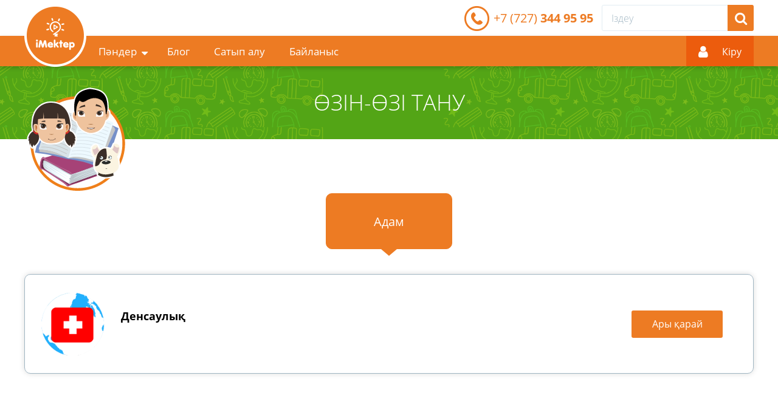

--- FILE ---
content_type: text/html; charset=UTF-8
request_url: https://imektep.kz/kz/tegin/134
body_size: 5699
content:
<!DOCTYPE html>
<html lang="kz">
<head>
    <meta charset="utf-8">
        <meta name="viewport" content="width=device-width, initial-scale=1, maximum-scale=1.0, user-scalable=no">
    <title>Тегiн видео | Өзін-өзі тану</title>


    <link rel="shortcut icon" href="/images/favicon.ico" type="image/x-icon">
    <meta name="csrf-token" content="pmJSTx1LcHaD2uV90eQexVewAJqmHjdlTvPRKOwI">
    <link href="/css/style.css?time=1704862076" rel="stylesheet" />
    <link href="/css/plugins/jquery.growl.css" rel="stylesheet"/>
    
    <style>
        .hidden {
            display: none !important;
        }

        #main__preloader {
            position: fixed;
            z-index: 999999;
            top: 0;
            left: 0;
            display: block;
            width: 100%;
            height: 100%;
            background-color: #000;
            opacity: 0.6;
        }

        #main__preloader:after {
            position: absolute;
            z-index: 9;
            top: 50%;
            left: 50%;
            content: url(/img/main-preloader.gif);
            margin-top: -32px;
            margin-left: -32px
        }

        #video_change_locale:focus {
            outline: none;
        }

        .select2-results__options li[aria-disabled="true"] {
            display: none !important;
        }
    </style>
    <script>
                window.L = {"error_on_server":"\u0421\u0435\u0440\u0432\u0435\u0440\u0434\u0435\u0433\u0456 \u049b\u0430\u0442\u0435\u043b\u0456\u043a","subject":"cabinet.subject","enter_amount_of_replenishment":"\u0422\u04e9\u043b\u0435\u043c \u0441\u043e\u043c\u0430\u0441\u044b\u043d \u0435\u043d\u0433\u0456\u0437\u0456\u04a3\u0456\u0437","test_created":"exam.test_created","error":"\u049a\u0430\u0442\u0435","sign_up_now":"\u0422\u0456\u0440\u043a\u0435\u043b\u0456\u04a3\u0456\u0437","message":"\u0425\u0430\u0431\u0430\u0440\u043b\u0430\u043c\u0430","no_active_subscription":"\u049a\u0430\u0437\u0456\u0440 \u0441\u0456\u0437\u0434\u0435 \u0436\u0430\u0437\u044b\u043b\u044b\u043c \u0436\u043e\u049b"};
        window.core_project = {"csrfToken":"pmJSTx1LcHaD2uV90eQexVewAJqmHjdlTvPRKOwI","isAuth":false,"showSubscribe":false,"checkServiceAccess":false,"locale":"kz","messages":null,"errors":null,"boxVersion":false};
    </script>
    <script src="https://epay.homebank.kz/payform/payment-api.js"></script>
    </head>
<body>
<main class="main-content" id="content">
    <div class="main-content__top-wrapper">
        <!--Header-->
        <header class="header-outer">
            <div class="header-top">
                <div class="header-inner">
                                            <div class="header__telephone">
                            <a href="/kz/contact"><i>+7 (727)</i> 344 95 95</a>
                        </div>
                        <div class="header__form-search">
                            <div class="header__form-search-button" data-toggle-target="header-search"></div>
                            <form class="form-search send-form-search" data-toggle-object="header-search" method="get"
                                  action="/kz/search">
                                <input required="" data-content="search" name="q" placeholder="Іздеу">
                                <div class="header__search-informer" data-action="not-found">Сұранымыңыз бойынша ештеңе табылмады</div>
                                <div class="header__search-informer" data-action="search-required">Іздеу сөзін енгізіңіз</div>
                                <button data-action="search" class="form-search__button" type="submit"></button>
                            </form>
                        </div>
                        
                            
                            
                                
                                
                                    
                                        
                                    
                                
                            
                        
                                    </div>
            </div>
            <div class="header-bottom">
                <div class="header-inner">
                    <div class="header-bottom__left"><a class="logotype" href="/kz"><img class="__standart" src="/images/logotype-header.png"><img class="__float" src="/images/logotype-float.png"></a>
                        <ul class="nav-menu header__nav-menu" role="navigation">
                            <li class="nav-menu__dropmenu"><span>Пәндер</span>
                                <div class="nav-menu__submenu">
                                    <ul>
                                                                                    <li>
                                                <a href="/kz/kazak-tili"><img
                                                            src="/uploads/study/kazak-tili.svg"/>
                                                    <span>Қазақ тілі</span>
                                                </a>
                                            </li>
                                                                                    <li>
                                                <a href="/kz/adebiettik-oku"><img
                                                            src="/uploads/study/adebiettik-oku.svg"/>
                                                    <span>Әдебиеттік оқу</span>
                                                </a>
                                            </li>
                                                                                    <li>
                                                <a href="/kz/matematika"><img
                                                            src="/uploads/study/matematika.svg"/>
                                                    <span>Математика</span>
                                                </a>
                                            </li>
                                                                                    <li>
                                                <a href="/kz/dunietanu"><img
                                                            src="/uploads/study/dunietanu.svg"/>
                                                    <span>Дүниетану</span>
                                                </a>
                                            </li>
                                                                                    <li>
                                                <a href="/kz/beineleu-oneri"><img
                                                            src="/uploads/study/beineleu-oneri.svg"/>
                                                    <span>Көркем еңбек</span>
                                                </a>
                                            </li>
                                                                                    <li>
                                                <a href="/kz/muzika"><img
                                                            src="/uploads/study/muzika.svg"/>
                                                    <span>Музыка</span>
                                                </a>
                                            </li>
                                                                                    <li>
                                                <a href="/kz/ozin-ozi-tanu"><img
                                                            src="/uploads/study/ozin-ozi-tanu.svg"/>
                                                    <span>Тәрбие сағаты</span>
                                                </a>
                                            </li>
                                                                                
                                            
                                                        
                                                
                                            
                                        
                                        <li>
                                            <a href="/kz/tegin"><img src="/uploads/study/tegin.svg"/>
                                                <span>Тегiн видео</span>
                                            </a>
                                        </li>
                                    </ul>
                                </div>
                            </li>
                                                                                                <li class="">
                                        <a href="/kz/blog">Блог</a>
                                    </li>
                                                                <li class="">
                                    <a href="/kz/subscribe">Сатып алу</a>
                                </li>
                                                        <li class="">
                                <a href="/kz/contact">Байланыс</a>
                            </li>
                        </ul>
                    </div>
                    <div class="header-bottom__right">
                                                    <div class="header__form-search">
                                <div class="header__form-search-button" data-toggle-target="header-search"></div>
                                <form class="form-search send-form-search" data-toggle-object="header-search"
                                      method="get" action="/kz/search">
                                    <input required="" data-content="search" name="q" placeholder="Іздеу">
                                    <div class="header__search-informer" data-action="not-found">Сұранымыңыз бойынша ештеңе табылмады</div>
                                    <div class="header__search-informer" data-action="search-required">Іздеу сөзін енгізіңіз</div>
                                    <button data-action="search" class="form-search__button" type="submit"></button>
                                </form>
                            </div>
                                                <div class="login-panel header__login-panel">
                            <!--.login-panel__enter(data-submenu-open="user-menu")-->
                            <!--    i -->
                            <!--    span Фёдор Касторкин-->
                                                                                                <a href="https://login.bilimland.kz/oauth/authorize?client_id=9420a069-110a-409e-bd7a-bdf41057fa15&amp;redirect_uri=https://imektep.kz/login/bilimland/callback&amp;response_type=code">
                                        <div class="login-panel__enter" data-submenu-open="login"><i></i>
                                            <span>Кiру</span>
                                            <div id="login-panel-cube">
                                                <div class="login-panel__cube-container"></div>
                                            </div>
                                        </div>
                                    </a>
                                                                                    </div>
                        <!--.device-menu__login-switcher(data-submenu-open="device-auth" data-scroll="block")-->
                                                                                    <a class="device-menu__login-switcher" data-scroll="block" href="https://login.bilimland.kz/oauth/authorize?client_id=9420a069-110a-409e-bd7a-bdf41057fa15&amp;redirect_uri=https://imektep.kz/login/bilimland/callback&amp;response_type=code"></a>

                                                                                <div class="device-menu__switcher" data-submenu-open="device-menu" data-scroll="block"></div>

                    </div>
                </div>
            </div>
        </header>
    <div class="device-modal__menu" data-submenu="device-menu">
    <ul class="device-modal__smart-menu">
                    <li>
                <form class="device-modal__search" method="get" action="/kz/search">
                    <input placeholder="Іздеу" name="q">
                    <button class="icon-search" type="submit"></button>
                </form>
            </li>
                <li class="__dropmenu">
            <div><span>Пәндер</span></div>
            <span class="icon-teacher"></span>
        </li>
        <li class="__submenu">
            <ul>
                                    <li>
                        <a href="/kz/kazak-tili">
                            <div class="icon-submenu"><img src="/uploads/study/kazak-tili.svg"></div>
                            <span>Қазақ тілі</span>
                        </a>
                    </li>
                                    <li>
                        <a href="/kz/adebiettik-oku">
                            <div class="icon-submenu"><img src="/uploads/study/adebiettik-oku.svg"></div>
                            <span>Әдебиеттік оқу</span>
                        </a>
                    </li>
                                    <li>
                        <a href="/kz/matematika">
                            <div class="icon-submenu"><img src="/uploads/study/matematika.svg"></div>
                            <span>Математика</span>
                        </a>
                    </li>
                                    <li>
                        <a href="/kz/dunietanu">
                            <div class="icon-submenu"><img src="/uploads/study/dunietanu.svg"></div>
                            <span>Дүниетану</span>
                        </a>
                    </li>
                                    <li>
                        <a href="/kz/beineleu-oneri">
                            <div class="icon-submenu"><img src="/uploads/study/beineleu-oneri.svg"></div>
                            <span>Көркем еңбек</span>
                        </a>
                    </li>
                                    <li>
                        <a href="/kz/muzika">
                            <div class="icon-submenu"><img src="/uploads/study/muzika.svg"></div>
                            <span>Музыка</span>
                        </a>
                    </li>
                                    <li>
                        <a href="/kz/ozin-ozi-tanu">
                            <div class="icon-submenu"><img src="/uploads/study/ozin-ozi-tanu.svg"></div>
                            <span>Тәрбие сағаты</span>
                        </a>
                    </li>
                                <li>
                    <a href="/kz/tegin">
                        <div class="icon-submenu"><img src="/uploads/study/tegin.svg"></div>
                        <span>Тегiн видео</span>
                    </a>
                </li>
            </ul>
        </li>
                                    <li>
                    <a href="/kz/blog">Блог</a>
                    <span class="icon-blog"></span>
                </li>
                        <li>
                <a href="/kz/subscribe">
                    Сатып алу
                </a>
                <span class="icon-directory"></span>
            </li>
                <li>
            <a href="/kz/contact">
                Байланыс
            </a>
            <span class="icon-blog"></span>
        </li>
    </ul>
</div>
            <div class="device-modal__enter" data-submenu="device-auth">
            <form class="login-panel__form-auth" action="/kz/login" method="POST">
                <input type="hidden" name="_token" value="pmJSTx1LcHaD2uV90eQexVewAJqmHjdlTvPRKOwI">
                <div class="form__string __login">
                    <input name="login" placeholder="Email немесе Логин" type="text" required>
                </div>
                <div class="form__string __password">
                    <input name="password" type="password" placeholder="Құпиясөз"
                           required>
                </div>
                <div class="form__line">
                    <div class="form__checkbox">
                        <input id="device-form-remember" type="checkbox" name="remember" value="1">
                        <label for="device-form-remember">Есте сақтау</label>
                    </div>
                    <div class="form__link">
                        <a href="javascript:void(0)" data-submenu-open="device-recovery" data-scroll="block"
                           data-submenu-lock="true">Құпиясөзді қалпына келтіру</a>
                    </div>
                </div>
                <div class="form__string">
                    <button class="button button_theme_orange" type="submit"
                            data-action="auth">Кiру</button>
                </div>
                <div class="form__string">
                    <div class="button button_theme_orange-dark" data-submenu-open="device-reg" data-scroll="block"
                         data-submenu-lock="true">Тіркелу</div>
                </div>
                <div class="login-panel__socials">
                    <div class="login-panel__socials-title">Немесе әлеуметтік желілер арқылы кіріңіз:</div>
                    <ul class="login-panel__socials-list">
                                                    <li class="social-list__item google">
                                <a href="https://imektep.kz/login/google"></a>
                            </li>
                                                    <li class="social-list__item vkontakte">
                                <a href="https://imektep.kz/login/vkontakte"></a>
                            </li>
                                                    <li class="social-list__item facebook">
                                <a href="https://imektep.kz/login/facebook"></a>
                            </li>
                                            </ul>
                </div>
            </form>
        </div>
        <div class="device-modal__enter" data-submenu="device-reg">
            <form class="login-panel__form-reg" action="/kz/register" method="POST">
                <input type="hidden" name="_token" value="pmJSTx1LcHaD2uV90eQexVewAJqmHjdlTvPRKOwI">
                <div class="form__string __login">
                    <input placeholder="Email-іңізді енгізіңіз" type="text" name="login" required>
                </div>
                <div class="form__string __password">
                    <input placeholder="Құпиясөз" required name="password"
                           type="password">
                </div>
                <div class="form__string __password">
                    <input placeholder="Құпиясөзді қайталаңыз" required name="password_confirm"
                           type="password">
                </div>
                <div class="form__string">
                    <button class="button button_theme_orange" type="submit"
                            data-action="register">Тіркелу</button>
                </div>
                <div class="form__string">
                    <div class="button button_theme_orange-dark" data-submenu-open="device-auth" data-scroll="block"
                         data-submenu-lock="true">Артқа</div>
                </div>
            </form>
        </div>
        <div class="device-modal__enter" data-submenu="device-recovery">
            <form class="login-panel__form-reg" data-submenu="recovery" action="/kz/password/email"
                  method="POST">
                <input type="hidden" name="_token" value="pmJSTx1LcHaD2uV90eQexVewAJqmHjdlTvPRKOwI">
                <div class="form__string __login">
                    <input placeholder="Еmail" name="email" type="text" required>
                </div>
                <div class="form__string">
                    <button class="button button_theme_orange" type="submit"
                            data-action="recovery">Құпиясөзді қалпына келтіру</button>
                </div>
                <div class="form__string">
                    <div class="button button_theme_orange-dark" data-submenu-open="device-auth" data-scroll="block"
                         data-submenu-lock="true">Артқа</div>
                </div>
            </form>
        </div>
        <!--//Header-->
        <!--Content-->
        <section class="header-title-outer">
        <div class="header-title-inner">
            <h1>Өзін-өзі тану</h1>
        </div>
    </section>
    <section class="study-page-outer">
        <div class="study-page-inner">
            <div class="study-page__top"><a class="study-block" href="#">
                    <div class="study-block__image"><img src="/uploads/study/ozin-ozi-tanu.svg"></div>
                </a>
            </div>
            <select class="study-page__cat-filter-device">
                <option>
                    Адам
                </option>
            </select>
            <div class="study-page__bottom">
                <div class="study-page__cat-wrapper">
                    <a href="#">
                        <div class="study-page__cat is-active ">
                            <img src=""><span>Адам</span></div>
                    </a>
                </div>
                <div class="study-page__cat-list-wrapper">

                                            <div class="study-page__cat-study">
                            <div class="cat-study__image">
                                <img src="https://imektep.kz/upload/imektep/path/325_2.png?1392114941">
                            </div>
                            <div class="cat-study__description">
                                <div class="cat-study__title">Денсаулық</div>
                                <div class="cat-study__text">
                                    
                                </div>
                                <a class="cat-study__button button-radius button_theme_orange"
                                   href="/kz/tegin/lesson/325">Ары қарай</a>
                            </div>
                        </div>
                    
                </div>
            </div>
        </div>
    </section>
    <!--//Content-->
    </div>
    <!--Footer-->
    <!--add class .airplan for .footer-outer on contacts page-->
    <footer class="footer-outer">
        <div class="footer-top">
            <div class="footer-inner">
                <div class="footer__logotype"><img src="/images/logotype-footer.png"></div>
                <div class="footer__nav">
                    <ul class="footer__menu">
                        <li class="">
                            <a href="/kz/about">iMektep туралы</a>
                        </li>
                                                                                    <li class="">
                                    <a href="/kz/blog">Блог</a>
                                </li>
                                                        <li class="">
                                <a href="/kz/subscribe">Сатып алу</a>
                            </li>
                            <li class="">
                                <a href="/kz/help">Сұрақ-жауап</a>
                            </li>
                                                <li class="">
                            <a href="/kz/contact">Байланыс</a>
                        </li>
                    </ul>
                                            <ul class="social-list footer__social">
                            <li class="social-list__vkontakte">
                                <a href="http://vk.com/bilimland" target="_blank" rel="nofollow" title="ВКонтакте"> </a>
                            </li>
                            <li class="social-list__facebook">
                                <a href="http://facebook.com/bilimland" target="_blank" rel="nofollow"
                                   title="Facebook"> </a>
                            </li>
                            <li class="social-list__instagram">
                                <a href="https://www.instagram.com/bilimland.kz/" target="_blank" rel="nofollow"></a>
                            </li>
                            <li class="social-list__youtube">
                                <a href="https://www.youtube.com/c/BilimLand" target="_blank" rel="nofollow"
                                   title="YouTube"> </a>
                            </li>
                        </ul>
                                    </div>
            </div>
        </div>
        <div class="footer-bottom">
            <div class="footer-inner">
                <div class="footer__copyright">ЖШС «Bilim Media Group» © 2011-2026. Барлық құқықтар қорғалған.</div>
                <div class="footer__counters">
                                            <!-- ZERO.kz -->
                        <span id="_zero_69934">
                            <noscript>
                                <a href="http://zero.kz/?s=69934" target="_blank">
                                    <img src="http://c.zero.kz/z.png?u=69934" width="88" height="31" alt="ZERO.kz"/>
                                </a>
                            </noscript>
                        </span>
                        <script type="text/javascript"><!--
                            var _zero_kz_ = _zero_kz_ || [];
                            _zero_kz_.push(["id", 69934]);
                            _zero_kz_.push(["type", 1]);

                            (function () {
                                var a = document.getElementsByTagName("script")[0],
                                    s = document.createElement("script");
                                s.type = "text/javascript";
                                s.async = true;
                                s.src = (document.location.protocol == "https:" ? "https:" : "http:")
                                    + "//c.zero.kz/z.js";
                                a.parentNode.insertBefore(s, a);
                            })(); //-->
                        </script>
                        <!-- End ZERO.kz -->
                                    </div>
            </div>
        </div>
    </footer>
    <!--//Footer-->
</main>
<div class="to-top" id="to-top"></div>
<!--Winmod-->
<div class="modal fade modal-warning" id="modal-warning" tabindex="-1">
    <div class="modal-dialog">
        <div class="modal-content">
            <div class="close" data-dismiss="modal" aria-hidden="true"></div>
            <div class="modal-header">
                <div class="modal-logotype">
                    <img src="/images/logotype-header.png">
                </div>
                <div class="modal-warning-title">Ескерту!</div>
                <div class="modal-title">{{ errors }}</div>
            </div>
            <div class="modal-footer">
                <a class="button button_theme_orange" href="javascript:void(0)"
                   data-dismiss="modal">Жабу</a>
            </div>
        </div>
    </div>
</div>
<div class="modal fade modal-warning" id="required-login-reg" tabindex="-1">
    <div class="modal-dialog">
        <div class="modal-content">
            <div class="close" data-dismiss="modal" aria-hidden="true"></div>
            <div class="modal-header">
                <div class="modal-logotype">
                    <img src="/images/logotype-header.png">
                </div>
                <div class="modal-warning-title">Ескерту!</div>
                <div class="modal-title"></div>
            </div>
            <div class="modal-footer">
                <a class="button button_theme_orange" href="javascript:void(0)"
                   data-action="open_login">Кiру</a>
            </div>
        </div>
    </div>
</div>
<div class="modal fade " id="modal-instruction" tabindex="-1">
    <div class="modal-dialog">
        <div class="modal-content">
            <div class="close" data-dismiss="modal" aria-hidden="true"></div>
            <div class="modal-body">
                <iframe src="" frameborder="0" allowfullscreen></iframe>
            </div>
        </div>
    </div>
</div>
<!--//Winmod-->
<!--Javascripts-->
<script src="/js/jquery-3.1.1.min.js" type="text/javascript"></script>
<script src="/js/plugins/jwplayer/jwplayer.js" type="text/javascript"></script>
<script src="/js/build.js" type="text/javascript"></script>
<script src="/js/jquery.growl.js" type="text/javascript"></script>
<script src="//api-maps.yandex.ru/2.1/?lang=ru_RU" type="text/javascript"></script>

<script src="/js/main.js" type="text/javascript"></script>
<script src="/js/statistics.js" type="text/javascript"></script>






<script>
    var statistics=new Statistics();
</script>


    <script async src="https://www.googletagmanager.com/gtag/js?id=G-XX725WTPYE"></script>
    <script>
    window.dataLayer = window.dataLayer || [];
    function gtag(){dataLayer.push(arguments);}
    gtag('js', new Date());

    gtag('config', 'G-XX725WTPYE');
    </script>

    <script type="text/javascript">(function (d, w, c) { (w[c] = w[c] || []).push(function() { try { w.yaCounter26842467 = new Ya.Metrika({id:26842467, webvisor:true, clickmap:true, trackLinks:true, accurateTrackBounce:true}); } catch(e) { } }); var n = d.getElementsByTagName("script")[0], s = d.createElement("script"), f = function () { n.parentNode.insertBefore(s, n); }; s.type = "text/javascript"; s.async = true; s.src = (d.location.protocol == "https:" ? "https:" : "http:") + "//mc.yandex.ru/metrika/watch.js"; if (w.opera == "[object Opera]") { d.addEventListener("DOMContentLoaded", f, false); } else { f(); } })(document, window, "yandex_metrika_callbacks");</script><noscript><div><img src="//mc.yandex.ru/watch/26842467" style="position:absolute; left:-9999px;" alt="" /></div></noscript>
    <!--//Javascripts-->
</body>
</html>


--- FILE ---
content_type: text/css
request_url: https://imektep.kz/css/style.css?time=1704862076
body_size: 28865
content:
@charset "UTF-8";/*! normalize-scss | MIT/GPLv2 License | bit.ly/normalize-scss */html{font-family:"PT Sans",sans-serif;line-height:1.15;-ms-text-size-adjust:100%;-webkit-text-size-adjust:100%}body{margin:0}article,aside,footer,header,nav,section{display:block}h1{font-size:2em;margin:.67em 0}figcaption,figure{display:block}figure{margin:1em 40px}hr{-webkit-box-sizing:content-box;box-sizing:content-box;height:0;overflow:visible}main{display:block}code,kbd,pre,samp{font-family:monospace,monospace;font-size:1em}a{background-color:transparent;-webkit-text-decoration-skip:objects}a:active,a:hover{outline-width:0}abbr[title]{border-bottom:none;text-decoration:underline;-webkit-text-decoration:underline dotted;text-decoration:underline dotted}b,strong{font-weight:inherit}b,strong{font-weight:bolder}dfn{font-style:italic}mark{background-color:#ff0;color:#000}small{font-size:80%}sub,sup{font-size:75%;line-height:0;position:relative;vertical-align:baseline}sub{bottom:-.25em}sup{top:-.5em}audio,video{display:inline-block}audio:not([controls]){display:none;height:0}img{border-style:none}svg:not(:root){overflow:hidden}.form__study-subject-list li,button,input,optgroup,select,textarea{line-height:1.15;font-family:"PT Sans",sans-serif;font-size:100%;margin:0}button{overflow:visible}button,select{text-transform:none}[type=reset],[type=submit],button,html [type=button]{-webkit-appearance:button}[type=button]::-moz-focus-inner,[type=reset]::-moz-focus-inner,[type=submit]::-moz-focus-inner,button::-moz-focus-inner{border-style:none;padding:0}[type=button]:-moz-focusring,[type=reset]:-moz-focusring,[type=submit]:-moz-focusring,button:-moz-focusring{outline:1px dotted ButtonText}.form__study-subject-list li,input{overflow:visible}[type=checkbox],[type=radio]{-webkit-box-sizing:border-box;box-sizing:border-box;padding:0}[type=number]::-webkit-inner-spin-button,[type=number]::-webkit-outer-spin-button{height:auto}[type=search]{-webkit-appearance:textfield;outline-offset:-2px}[type=search]::-webkit-search-cancel-button,[type=search]::-webkit-search-decoration{-webkit-appearance:none}::-webkit-file-upload-button{-webkit-appearance:button;font:inherit}fieldset{border:1px solid silver;margin:0 2px;padding:.35em .625em .75em}legend{-webkit-box-sizing:border-box;box-sizing:border-box;display:table;max-width:100%;padding:0;color:inherit;white-space:normal}progress{display:inline-block;vertical-align:baseline}textarea{overflow:auto}details{display:block}summary{display:list-item}menu{display:block}canvas{display:inline-block}template{display:none}[hidden]{display:none}@font-face{font-family:"Open Sans";src:url(../fonts/OpenSans_Regular.eot?) format("eot"),url(../fonts/OpenSans_Regular.woff2) format("woff2"),url(../fonts/OpenSans_Regular.woff) format("woff"),url(../fonts/OpenSans_Regular.ttf) format("truetype"),url(../fonts/OpenSans_Regular.svg#Open_Sans) format("svg")}@font-face{font-family:"Open Sans";font-style:italic;src:url(../fonts/OpenSans_Italic.eot?) format("eot"),url(../fonts/OpenSans_Italic.woff2) format("woff2"),url(../fonts/OpenSans_Italic.woff) format("woff"),url(../fonts/OpenSans_Italic.ttf) format("truetype"),url(../fonts/OpenSans_Italic.svg#Open_Sans) format("svg")}@font-face{font-family:"Open Sans";font-weight:700;src:url(../fonts/OpenSans_Bold.eot?) format("eot"),url(../fonts/OpenSans_Bold.woff2) format("woff2"),url(../fonts/OpenSans_Bold.woff) format("woff"),url(../fonts/OpenSans_Bold.ttf) format("truetype"),url(../fonts/OpenSans_Bold.svg#Open_Sans) format("svg")}@font-face{font-family:"Open Sans";font-style:italic;font-weight:700;src:url(../fonts/OpenSans_BoldItalic.eot?) format("eot"),url(../fonts/OpenSans_BoldItalic.woff2) format("woff2"),url(../fonts/OpenSans_BoldItalic.woff) format("woff"),url(../fonts/OpenSans_BoldItalic.ttf) format("truetype"),url(../fonts/OpenSans_BoldItalic.svg#Open_Sans) format("svg")}@font-face{font-family:"Open Sans Semibold";src:url(../fonts/OpenSans_Semibold.eot?) format("eot"),url(../fonts/OpenSans_Semibold.woff2) format("woff2"),url(../fonts/OpenSans_Semibold.woff) format("woff"),url(../fonts/OpenSans_Semibold.ttf) format("truetype"),url(../fonts/OpenSans_Semibold.svg#Open_Sans_Semibold) format("svg")}@font-face{font-family:"Open Sans Light";src:url(../fonts/OpenSans_Light.eot?) format("eot"),url(../fonts/OpenSans_Light.woff2) format("woff2"),url(../fonts/OpenSans_Light.woff) format("woff"),url(../fonts/OpenSans_Light.ttf) format("truetype"),url(../fonts/OpenSans_Light.svg#Open_Sans_Light) format("svg")}@font-face{font-family:Roboto;src:url(../fonts/Roboto_Regular.eot?) format("eot"),url(../fonts/Roboto_Regular.woff2) format("woff2"),url(../fonts/Roboto_Regular.woff) format("woff"),url(../fonts/Roboto_Regular.ttf) format("truetype"),url(../fonts/Roboto_Regular.svg#Roboto) format("svg")}@font-face{font-family:Roboto;font-weight:300;src:url(../fonts/Roboto_Light.eot?) format("eot"),url(../fonts/Roboto_Light.woff2) format("woff2"),url(../fonts/Roboto_Light.woff) format("woff"),url(../fonts/Roboto_Light.ttf) format("truetype"),url(../fonts/Roboto_Light.svg#Roboto) format("svg")}@font-face{font-family:FontAwesome;src:url(../fonts/fontawesome-webfont.eot?) format("eot"),url(../fonts/fontawesome-webfont.woff2) format("woff2"),url(../fonts/fontawesome-webfont.woff) format("woff"),url(../fonts/fontawesome-webfont.ttf) format("truetype"),url(../fonts/fontawesome-webfont.svg#FontAwesome) format("svg")}@font-face{font-family:icomoon;src:url(../fonts/icomoon.eot?) format("eot"),url(../fonts/icomoon.woff2) format("woff2"),url(../fonts/icomoon.woff) format("woff"),url(../fonts/icomoon.ttf) format("truetype"),url(../fonts/icomoon.svg#icomoon) format("svg")}[class*=-outer]{width:100%;min-width:320px}[class*=-outer] [class*=-inner]{width:100%;max-width:1200px;margin:0 auto}body,html{height:100%;font-size:10px!important;text-rendering:optimizeLegibility!important;-webkit-font-smoothing:antialiased!important;-moz-osx-font-smoothing:grayscale!important;font-family:"Open Sans",sans-serif;color:#000}.block-scroll{overflow:hidden}.blur{-webkit-filter:blur(5px);filter:url("data:image/svg+xml;utf8,<svg xmlns='http://www.w3.org/2000/svg' ><filter id='blur5'><feGaussianBlur in='SourceGraphic' stdDeviation='5' /></filter></svg>#blur5");filter:blur(5px);-webkit-transition:-webkit-filter .3s ease-in;transition:-webkit-filter .3s ease-in;transition:filter .3s ease-in;transition:filter .3s ease-in,-webkit-filter .3s ease-in}body{min-height:100%;background-color:#fff;-webkit-tap-highlight-color:transparent;-webkit-tap-highlight-color:transparent}body *{-webkit-box-sizing:border-box;box-sizing:border-box}table{width:100%;border-collapse:collapse;border-spacing:0}.main-content{height:100%;width:100%}.main-content__top-wrapper{overflow:hidden}a{text-decoration:none}hr{color:#d8e2e6;background-color:#d8e2e6;width:100%;height:1px;border:0;margin:30px 0}ul{list-style:none;margin:0;padding:0}.to-top{position:fixed;z-index:90;right:5%;bottom:20%;width:70px;height:70px;border-radius:6px;background-color:#ed7b23;display:-webkit-box;display:-ms-flexbox;display:flex;-webkit-box-pack:center;-ms-flex-pack:center;justify-content:center;-webkit-box-align:center;-ms-flex-align:center;align-items:center;cursor:pointer;-webkit-transform:scale(0);transform:scale(0);-webkit-box-shadow:0 0 10px rgba(0,0,0,.2);box-shadow:0 0 10px rgba(0,0,0,.2);-webkit-transition:background-color .2s ease-in,-webkit-transform .5s cubic-bezier(0,1.2,1,1.2);transition:background-color .2s ease-in,-webkit-transform .5s cubic-bezier(0,1.2,1,1.2);transition:transform .5s cubic-bezier(0,1.2,1,1.2),background-color .2s ease-in;transition:transform .5s cubic-bezier(0,1.2,1,1.2),background-color .2s ease-in,-webkit-transform .5s cubic-bezier(0,1.2,1,1.2)}.to-top.is-active{-webkit-transform:scale(1);transform:scale(1);-webkit-transition:-webkit-transform .5s cubic-bezier(0,1.2,1,1.2);transition:-webkit-transform .5s cubic-bezier(0,1.2,1,1.2);transition:transform .5s cubic-bezier(0,1.2,1,1.2);transition:transform .5s cubic-bezier(0,1.2,1,1.2),-webkit-transform .5s cubic-bezier(0,1.2,1,1.2)}.to-top:hover{background-color:#e46e13;-webkit-transition:background-color .2s ease-in;transition:background-color .2s ease-in}.to-top:after{content:"\f062";font:3.6rem FontAwesome;color:#fff}.marquee{overflow:hidden;white-space:nowrap}.marquee>*{position:relative}.dislikes,.favorite,.likes,.views{position:relative;cursor:pointer;display:inline-block;padding-left:20px}.dislikes span,.favorite span,.likes span,.views span{font:1.5rem/1em "Open Sans",sans-serif;color:#97a7ab}.dislikes span:before,.favorite span:before,.likes span:before,.views span:before{position:absolute;z-index:9;top:0;left:0;display:block;font:1.5rem/1em FontAwesome;color:#97a7ab}.dislikes span:before{content:"\f088"}.likes span:before{content:"\f087"}.views span:before{content:"\f06e"}.favorite span:before{content:"\f004"}.tag-wrapper{display:inline-block;vertical-align:middle;font:1.4rem/1.2em "Open Sans",sans-serif;color:#000}.tag-wrapper span{display:inline-block;vertical-align:middle;font-weight:700}.tag-wrapper .tag{display:inline-block;vertical-align:middle;margin-right:5px}.tag-wrapper .tag:last-child{margin-right:0}.jw-skin-seven .jw-progress{background-color:#ed7b23!important}.jw-skin-seven .jw-button-color{-webkit-transition:color .2s ease-in;transition:color .2s ease-in}.jw-skin-seven .jw-button-color:hover{color:#ed7b23!important;-webkit-transition:color .2s ease-in;transition:color .2s ease-in}.message-inform{border:2px solid #cecece;border-radius:5px;background:#f0f0f0;margin:20px 0;padding:10px 20px;font:1.4rem/1.4em "Open Sans",sans-serif}.video-wrapper{position:relative;width:100%;overflow:hidden}.video-wrapper .video-preview{width:100%;display:inline-block;background-color:transparent;background-repeat:no-repeat;background-position:center center;background-size:cover}.video-wrapper .video-preview:after{content:"";display:table;margin-top:74.6268656716%}.video-wrapper .video-preview:before{content:"";position:absolute;z-index:1;top:0;left:0;display:none;width:100%;height:100%;background-color:#000;opacity:.3}.video-wrapper .video-preview .__title{position:absolute;z-index:2;top:0;right:0;display:block;width:80%;padding:10px 15px;font:1.6rem/1.2em Roboto,sans-serif;color:#fff;text-align:right}.video-wrapper .video-preview .__play{position:absolute;z-index:3;top:50%;left:50%;margin-top:-42px;margin-left:-42px;display:block;width:85px;height:85px;background-color:transparent;background-repeat:no-repeat;background-position:center center;background-size:contain;background-image:url(../images/play.png);cursor:pointer;-webkit-transform:scale(1);transform:scale(1);-webkit-transition:-webkit-transform .2s ease-in;transition:-webkit-transform .2s ease-in;transition:transform .2s ease-in;transition:transform .2s ease-in,-webkit-transform .2s ease-in}.video-wrapper .video-preview .__play:hover{-webkit-transform:scale(1.2);transform:scale(1.2);-webkit-transition:-webkit-transform .2s ease-in;transition:-webkit-transform .2s ease-in;transition:transform .2s ease-in;transition:transform .2s ease-in,-webkit-transform .2s ease-in}.video-wrapper .jwplayer{position:absolute!important;z-index:10!important;top:0!important;left:0!important;display:block!important;width:100%!important;height:100%!important}.jw-controlbar.jw-background-color.jw-reset{background:red;width:100%;height:unset}@media screen and (min-width:1000px){.main-content{display:table;table-layout:fixed}.main-content.__type-lesson{display:block;table-layout:auto;height:100vh}.main-content.__type-lesson .main-content__top-wrapper{display:block}.main-content__top-wrapper{display:table-row;height:100%}.footer-outer{display:table-row;height:1px}}@media screen and (max-width:999px){.to-top{right:0;bottom:0}}@media screen and (max-width:767px){.to-top{width:50px;height:50px;right:0;bottom:0}.to-top:after{font-size:2rem}}@-webkit-keyframes load-rotate{0%{-webkit-transform:rotate(0);transform:rotate(0)}100%{-webkit-transform:rotate(360deg);transform:rotate(360deg)}}@keyframes load-rotate{0%{-webkit-transform:rotate(0);transform:rotate(0)}100%{-webkit-transform:rotate(360deg);transform:rotate(360deg)}}@-webkit-keyframes balloon{0%{-webkit-transform:translateY(0);transform:translateY(0)}100%{-webkit-transform:translateY(-10px);transform:translateY(-10px)}}@keyframes balloon{0%{-webkit-transform:translateY(0);transform:translateY(0)}100%{-webkit-transform:translateY(-10px);transform:translateY(-10px)}}@-webkit-keyframes alarm_notify{0%{right:-11px}90%{right:-11px}91%{right:-8px}92%{right:-15px}93%{right:-8px}94%{right:-15px}95%{right:-8px}96%{right:-15px}97%{right:-8px}98%{right:-15px}99%{right:-8px}100%{right:-11px}}@keyframes alarm_notify{0%{right:-11px}90%{right:-11px}91%{right:-8px}92%{right:-15px}93%{right:-8px}94%{right:-15px}95%{right:-8px}96%{right:-15px}97%{right:-8px}98%{right:-15px}99%{right:-8px}100%{right:-11px}}.owl-carousel{display:none;width:100%;-webkit-tap-highlight-color:transparent;position:relative;z-index:1}.owl-carousel .owl-stage{position:relative;-ms-touch-action:pan-Y;-moz-backface-visibility:hidden}.owl-carousel .owl-stage:after{content:".";display:block;clear:both;visibility:hidden;line-height:0;height:0}.owl-carousel .owl-stage-outer{position:relative;overflow:hidden;-webkit-transform:translate3d(0,0,0)}.owl-carousel .owl-item,.owl-carousel .owl-wrapper{-webkit-backface-visibility:hidden;-moz-backface-visibility:hidden;-ms-backface-visibility:hidden;-webkit-transform:translate3d(0,0,0);-moz-transform:translate3d(0,0,0);-ms-transform:translate3d(0,0,0)}.owl-carousel .owl-item{position:relative;min-height:1px;float:left;-webkit-backface-visibility:hidden;-webkit-tap-highlight-color:transparent;-webkit-touch-callout:none}.owl-carousel .owl-item img{display:block;width:100%}.owl-carousel .owl-dots.disabled,.owl-carousel .owl-nav.disabled{display:none}.owl-carousel .owl-dot,.owl-carousel .owl-nav .owl-next,.owl-carousel .owl-nav .owl-prev{cursor:pointer;cursor:hand;-webkit-user-select:none;-moz-user-select:none;-ms-user-select:none;user-select:none}.owl-carousel.owl-loaded{display:block}.owl-carousel.owl-loading{opacity:0;display:block}.owl-carousel.owl-hidden{opacity:0}.owl-carousel.owl-refresh .owl-item{visibility:hidden}.owl-carousel.owl-drag .owl-item{-webkit-user-select:none;-moz-user-select:none;-ms-user-select:none;user-select:none}.owl-carousel.owl-grab{cursor:move;cursor:-webkit-grab;cursor:grab}.owl-carousel.owl-rtl{direction:rtl}.owl-carousel.owl-rtl .owl-item{float:right}.no-js .owl-carousel{display:block}.owl-carousel .animated{-webkit-animation-duration:1s;animation-duration:1s;-webkit-animation-fill-mode:both;animation-fill-mode:both}.owl-carousel .owl-animated-in{z-index:0}.owl-carousel .owl-animated-out{z-index:1}.owl-carousel .fadeOut{-webkit-animation-name:fadeOut;animation-name:fadeOut}@-webkit-keyframes fadeOut{0%{opacity:1}100%{opacity:0}}@keyframes fadeOut{0%{opacity:1}100%{opacity:0}}.owl-height{-webkit-transition:height .5s ease-in-out;transition:height .5s ease-in-out}.owl-carousel .owl-item .owl-lazy{opacity:0;-webkit-transition:opacity .4s ease;transition:opacity .4s ease}.owl-carousel .owl-item img.owl-lazy{-webkit-transform-style:preserve-3d;transform-style:preserve-3d}.owl-carousel .owl-video-wrapper{position:relative;height:100%;background:#000}.owl-carousel .owl-video-play-icon{position:absolute;height:80px;width:80px;left:50%;top:50%;margin-left:-40px;margin-top:-40px;background:url(owl.video.play.png) no-repeat;cursor:pointer;z-index:1;-webkit-backface-visibility:hidden;-webkit-transition:-webkit-transform .1s ease;transition:-webkit-transform .1s ease;transition:transform .1s ease;transition:transform .1s ease,-webkit-transform .1s ease}.owl-carousel .owl-video-play-icon:hover{-webkit-transform:scale(1.3,1.3);transform:scale(1.3,1.3)}.owl-carousel .owl-video-playing .owl-video-play-icon,.owl-carousel .owl-video-playing .owl-video-tn{display:none}.owl-carousel .owl-video-tn{opacity:0;height:100%;background-position:center center;background-repeat:no-repeat;background-size:contain;-webkit-transition:opacity .4s ease;transition:opacity .4s ease}.owl-carousel .owl-video-frame{position:relative;z-index:1;height:100%;width:100%}.select2-container{-webkit-box-sizing:border-box;box-sizing:border-box;display:inline-block;margin:0;position:relative;vertical-align:middle}.select2-container .select2-selection--single{-webkit-box-sizing:border-box;box-sizing:border-box;cursor:pointer;display:block;height:28px;-moz-user-select:none;-ms-user-select:none;user-select:none;-webkit-user-select:none}.select2-container .select2-selection--single .select2-selection__rendered{display:block;padding-left:8px;padding-right:20px;overflow:hidden;text-overflow:ellipsis;white-space:nowrap}.select2-container .select2-selection--single .select2-selection__clear{position:relative}.select2-container[dir=rtl] .select2-selection--single .select2-selection__rendered{padding-right:8px;padding-left:20px}.select2-container .select2-selection--multiple{-webkit-box-sizing:border-box;box-sizing:border-box;cursor:pointer;display:block;min-height:32px;-moz-user-select:none;-ms-user-select:none;user-select:none;-webkit-user-select:none}.select2-container .select2-selection--multiple .select2-selection__rendered{display:inline-block;overflow:hidden;padding-left:8px;text-overflow:ellipsis;white-space:nowrap}.select2-container .select2-search--inline{float:left}.select2-container .select2-search--inline .select2-search__field{-webkit-box-sizing:border-box;box-sizing:border-box;border:none;font-size:100%;margin-top:5px;padding:0}.select2-container .select2-search--inline .select2-search__field::-webkit-search-cancel-button{-webkit-appearance:none}.select2-dropdown{background-color:#fff;border:1px solid #aaa;border-radius:4px;-webkit-box-sizing:border-box;box-sizing:border-box;display:block;position:absolute;left:-100000px;width:100%;z-index:1051}.select2-results{display:block}.select2-results__options{list-style:none;margin:0;padding:0}.select2-results__option{padding:6px;-moz-user-select:none;-ms-user-select:none;user-select:none;-webkit-user-select:none}.select2-results__option[aria-selected]{cursor:pointer}.select2-container--open .select2-dropdown{left:0}.select2-container--open .select2-dropdown--above{border-bottom:none;border-bottom-left-radius:0;border-bottom-right-radius:0}.select2-container--open .select2-dropdown--below{border-top:none;border-top-left-radius:0;border-top-right-radius:0}.select2-search--dropdown{display:block;padding:4px}.select2-search--dropdown .select2-search__field{padding:4px;width:100%;-webkit-box-sizing:border-box;box-sizing:border-box}.select2-search--dropdown .select2-search__field::-webkit-search-cancel-button{-webkit-appearance:none}.select2-search--dropdown.select2-search--hide{display:none}.select2-close-mask{border:0;margin:0;padding:0;display:block;position:fixed;left:0;top:0;min-height:100%;min-width:100%;height:auto;width:auto;opacity:0;z-index:99;background-color:#fff}.select2-hidden-accessible{border:0!important;clip:rect(0 0 0 0)!important;height:1px!important;margin:-1px!important;overflow:hidden!important;padding:0!important;position:absolute!important;width:1px!important}.select2-container--default .select2-selection--single{background-color:#fff;border:1px solid #aaa;border-radius:4px}.select2-container--default .select2-selection--single .select2-selection__rendered{color:#444;line-height:28px}.select2-container--default .select2-selection--single .select2-selection__clear{cursor:pointer;float:right;font-weight:700}.select2-container--default .select2-selection--single .select2-selection__placeholder{color:#999}.select2-container--default .select2-selection--single .select2-selection__arrow{height:26px;position:absolute;top:1px;right:1px;width:20px}.select2-container--default .select2-selection--single .select2-selection__arrow b{border-color:#888 transparent transparent transparent;border-style:solid;border-width:5px 4px 0 4px;height:0;left:50%;margin-left:-4px;margin-top:-2px;position:absolute;top:50%;width:0}.select2-container--default[dir=rtl] .select2-selection--single .select2-selection__clear{float:left}.select2-container--default[dir=rtl] .select2-selection--single .select2-selection__arrow{left:1px;right:auto}.select2-container--default.select2-container--disabled .select2-selection--single{background-color:#eee;cursor:default}.select2-container--default.select2-container--disabled .select2-selection--single .select2-selection__clear{display:none}.select2-container--default.select2-container--open .select2-selection--single .select2-selection__arrow b{border-color:transparent transparent #888 transparent;border-width:0 4px 5px 4px}.select2-container--default .select2-selection--multiple{background-color:#fff;border:1px solid #aaa;border-radius:4px;cursor:text}.select2-container--default .select2-selection--multiple .select2-selection__rendered{-webkit-box-sizing:border-box;box-sizing:border-box;list-style:none;margin:0;padding:0 5px;width:100%}.select2-container--default .select2-selection--multiple .select2-selection__rendered li{list-style:none}.select2-container--default .select2-selection--multiple .select2-selection__placeholder{color:#999;margin-top:5px;float:left}.select2-container--default .select2-selection--multiple .select2-selection__clear{cursor:pointer;float:right;font-weight:700;margin-top:5px;margin-right:10px}.select2-container--default .select2-selection--multiple .select2-selection__choice{background-color:#e4e4e4;border:1px solid #aaa;border-radius:4px;cursor:default;float:left;margin-right:5px;margin-top:5px;padding:0 5px}.select2-container--default .select2-selection--multiple .select2-selection__choice__remove{color:#999;cursor:pointer;display:inline-block;font-weight:700;margin-right:2px}.select2-container--default .select2-selection--multiple .select2-selection__choice__remove:hover{color:#333}.select2-container--default[dir=rtl] .select2-selection--multiple .select2-search--inline,.select2-container--default[dir=rtl] .select2-selection--multiple .select2-selection__choice,.select2-container--default[dir=rtl] .select2-selection--multiple .select2-selection__placeholder{float:right}.select2-container--default[dir=rtl] .select2-selection--multiple .select2-selection__choice{margin-left:5px;margin-right:auto}.select2-container--default[dir=rtl] .select2-selection--multiple .select2-selection__choice__remove{margin-left:2px;margin-right:auto}.select2-container--default.select2-container--focus .select2-selection--multiple{border:solid #000 1px;outline:0}.select2-container--default.select2-container--disabled .select2-selection--multiple{background-color:#eee;cursor:default}.select2-container--default.select2-container--disabled .select2-selection__choice__remove{display:none}.select2-container--default.select2-container--open.select2-container--above .select2-selection--multiple,.select2-container--default.select2-container--open.select2-container--above .select2-selection--single{border-top-left-radius:0;border-top-right-radius:0}.select2-container--default.select2-container--open.select2-container--below .select2-selection--multiple,.select2-container--default.select2-container--open.select2-container--below .select2-selection--single{border-bottom-left-radius:0;border-bottom-right-radius:0}.select2-container--default .select2-search--dropdown .select2-search__field{border:1px solid #aaa}.select2-container--default .select2-search--inline .select2-search__field{background:0 0;border:none;outline:0;-webkit-box-shadow:none;box-shadow:none;-webkit-appearance:textfield}.select2-container--default .select2-results>.select2-results__options{max-height:200px;overflow-y:auto}.select2-container--default .select2-results__option[role=group]{padding:0}.select2-container--default .select2-results__option[aria-disabled=true]{color:#999}.select2-container--default .select2-results__option[aria-selected=true]{background-color:#ddd}.select2-container--default .select2-results__option .select2-results__option{padding-left:1em}.select2-container--default .select2-results__option .select2-results__option .select2-results__group{padding-left:0}.select2-container--default .select2-results__option .select2-results__option .select2-results__option{margin-left:-1em;padding-left:2em}.select2-container--default .select2-results__option .select2-results__option .select2-results__option .select2-results__option{margin-left:-2em;padding-left:3em}.select2-container--default .select2-results__option .select2-results__option .select2-results__option .select2-results__option .select2-results__option{margin-left:-3em;padding-left:4em}.select2-container--default .select2-results__option .select2-results__option .select2-results__option .select2-results__option .select2-results__option .select2-results__option{margin-left:-4em;padding-left:5em}.select2-container--default .select2-results__option .select2-results__option .select2-results__option .select2-results__option .select2-results__option .select2-results__option .select2-results__option{margin-left:-5em;padding-left:6em}.select2-container--default .select2-results__option--highlighted[aria-selected]{background-color:#ed7b23;color:#fff}.select2-container--default .select2-results__group{cursor:default;display:block;padding:6px}.select2-container--classic .select2-selection--single{background-color:#f7f7f7;border:1px solid #aaa;border-radius:4px;outline:0;background-image:-webkit-gradient(linear,left top,left bottom,color-stop(50%,#fff),to(#eee));background-image:linear-gradient(to bottom,#fff 50%,#eee 100%);background-repeat:repeat-x}.select2-container--classic .select2-selection--single:focus{border:1px solid #ed7b23}.select2-container--classic .select2-selection--single .select2-selection__rendered{color:#444;line-height:28px}.select2-container--classic .select2-selection--single .select2-selection__clear{cursor:pointer;float:right;font-weight:700;margin-right:10px}.select2-container--classic .select2-selection--single .select2-selection__placeholder{color:#999}.select2-container--classic .select2-selection--single .select2-selection__arrow{background-color:#ddd;border:none;border-left:1px solid #aaa;border-top-right-radius:4px;border-bottom-right-radius:4px;height:26px;position:absolute;top:1px;right:1px;width:20px;background-image:-webkit-gradient(linear,left top,left bottom,color-stop(50%,#eee),to(#ccc));background-image:linear-gradient(to bottom,#eee 50%,#ccc 100%);background-repeat:repeat-x}.select2-container--classic .select2-selection--single .select2-selection__arrow b{border-color:#888 transparent transparent transparent;border-style:solid;border-width:5px 4px 0 4px;height:0;left:50%;margin-left:-4px;margin-top:-2px;position:absolute;top:50%;width:0}.select2-container--classic[dir=rtl] .select2-selection--single .select2-selection__clear{float:left}.select2-container--classic[dir=rtl] .select2-selection--single .select2-selection__arrow{border:none;border-right:1px solid #aaa;border-radius:0;border-top-left-radius:4px;border-bottom-left-radius:4px;left:1px;right:auto}.select2-container--classic.select2-container--open .select2-selection--single{border:1px solid #ed7b23}.select2-container--classic.select2-container--open .select2-selection--single .select2-selection__arrow{background:0 0;border:none}.select2-container--classic.select2-container--open .select2-selection--single .select2-selection__arrow b{border-color:transparent transparent #888 transparent;border-width:0 4px 5px 4px}.select2-container--classic.select2-container--open.select2-container--above .select2-selection--single{border-top:none;border-top-left-radius:0;border-top-right-radius:0;background-image:-webkit-gradient(linear,left top,left bottom,from(white),color-stop(50%,#eee));background-image:linear-gradient(to bottom,#fff 0,#eee 50%);background-repeat:repeat-x}.select2-container--classic.select2-container--open.select2-container--below .select2-selection--single{border-bottom:none;border-bottom-left-radius:0;border-bottom-right-radius:0;background-image:-webkit-gradient(linear,left top,left bottom,color-stop(50%,#eee),to(white));background-image:linear-gradient(to bottom,#eee 50%,#fff 100%);background-repeat:repeat-x}.select2-container--classic .select2-selection--multiple{background-color:#fff;border:1px solid #aaa;border-radius:4px;cursor:text;outline:0}.select2-container--classic .select2-selection--multiple:focus{border:1px solid #ed7b23}.select2-container--classic .select2-selection--multiple .select2-selection__rendered{list-style:none;margin:0;padding:0 5px}.select2-container--classic .select2-selection--multiple .select2-selection__clear{display:none}.select2-container--classic .select2-selection--multiple .select2-selection__choice{background-color:#e4e4e4;border:1px solid #aaa;border-radius:4px;cursor:default;float:left;margin-right:5px;margin-top:5px;padding:0 5px}.select2-container--classic .select2-selection--multiple .select2-selection__choice__remove{color:#888;cursor:pointer;display:inline-block;font-weight:700;margin-right:2px}.select2-container--classic .select2-selection--multiple .select2-selection__choice__remove:hover{color:#555}.select2-container--classic[dir=rtl] .select2-selection--multiple .select2-selection__choice{float:right}.select2-container--classic[dir=rtl] .select2-selection--multiple .select2-selection__choice{margin-left:5px;margin-right:auto}.select2-container--classic[dir=rtl] .select2-selection--multiple .select2-selection__choice__remove{margin-left:2px;margin-right:auto}.select2-container--classic.select2-container--open .select2-selection--multiple{border:1px solid #ed7b23}.select2-container--classic.select2-container--open.select2-container--above .select2-selection--multiple{border-top:none;border-top-left-radius:0;border-top-right-radius:0}.select2-container--classic.select2-container--open.select2-container--below .select2-selection--multiple{border-bottom:none;border-bottom-left-radius:0;border-bottom-right-radius:0}.select2-container--classic .select2-search--dropdown .select2-search__field{border:1px solid #aaa;outline:0}.select2-container--classic .select2-search--inline .select2-search__field{outline:0;-webkit-box-shadow:none;box-shadow:none}.select2-container--classic .select2-dropdown{background-color:#fff;border:1px solid transparent}.select2-container--classic .select2-dropdown--above{border-bottom:none}.select2-container--classic .select2-dropdown--below{border-top:none}.select2-container--classic .select2-results>.select2-results__options{max-height:200px;overflow-y:auto}.select2-container--classic .select2-results__option[role=group]{padding:0}.select2-container--classic .select2-results__option[aria-disabled=true]{color:grey}.select2-container--classic .select2-results__option--highlighted[aria-selected]{background-color:#3875d7;color:#fff}.select2-container--classic .select2-results__group{cursor:default;display:block;padding:6px}.select2-container--classic.select2-container--open .select2-dropdown{border-color:#ed7b23}.modal-open{overflow:hidden}.modal{display:none;overflow:hidden;position:fixed;top:0;right:0;bottom:0;left:0;z-index:1050;-webkit-overflow-scrolling:touch;outline:0}.modal.fade .modal-dialog{-webkit-transform:translate(0,-25%);transform:translate(0,-25%);-webkit-transition:-webkit-transform .3s ease-out;transition:-webkit-transform .3s ease-out;transition:transform .3s ease-out;transition:transform .3s ease-out,-webkit-transform .3s ease-out}.modal.in .modal-dialog{-webkit-transform:translate(0,0);transform:translate(0,0)}.modal-open .modal{overflow-x:hidden;overflow-y:auto}.modal-dialog{position:relative;width:auto;margin:10px}.modal-content{position:relative;background-color:#fff;border:1px solid #999;border:1px solid rgba(0,0,0,.2);border-radius:6px;-webkit-box-shadow:0 3px 9px rgba(0,0,0,.5);box-shadow:0 3px 9px rgba(0,0,0,.5);background-clip:padding-box;outline:0}.modal-backdrop{position:fixed;top:0;right:0;bottom:0;left:0;z-index:1040;background-color:#000}.modal-backdrop.fade{opacity:0}.modal-backdrop.in{opacity:.5}.modal-header{padding:15px;border-bottom:1px solid #e5e5e5}.modal-header:after,.modal-header:before{content:" ";display:table}.modal-header:after{clear:both}.modal-header .close{margin-top:-2px}.modal-title{margin:0;line-height:1.428571429}.modal-body{position:relative;padding:15px}.modal-footer{padding:15px;text-align:right;border-top:1px solid #e5e5e5}.modal-footer:after,.modal-footer:before{content:" ";display:table}.modal-footer:after{clear:both}.modal-footer .btn+.btn{margin-left:5px;margin-bottom:0}.modal-footer .btn-group .btn+.btn{margin-left:-1px}.modal-footer .btn-block+.btn-block{margin-left:0}.modal-scrollbar-measure{position:absolute;top:-9999px;width:50px;height:50px;overflow:scroll}@media (min-width:768px){.modal-dialog{width:600px;margin:30px auto}.modal-content{-webkit-box-shadow:0 5px 15px rgba(0,0,0,.5);box-shadow:0 5px 15px rgba(0,0,0,.5)}.modal-sm{width:300px}}@media (min-width:992px){.modal-lg{width:900px}}[class^=button]{outline:0;border:0;-webkit-user-select:none;-moz-user-select:none;-ms-user-select:none;user-select:none;text-align:center}[class*=button_theme_]{-webkit-transition:background-color .2s ease-in;transition:background-color .2s ease-in}[class*=button_theme_]:hover{-webkit-transition:background-color .2s ease-in;transition:background-color .2s ease-in}.button,.button-radius{display:inline-block;font:1.6rem "Open Sans",sans-serif;padding:11px 35px;cursor:pointer}.__disabled.button-radius,.button.__disabled{color:#b2b2b2!important;background-color:#ebebeb!important;cursor:default}.button-radius{border-radius:3px;min-width:192px;padding:11px 16px 12px;cursor:pointer}.button-icon{display:inline-block;font:1.6rem "Open Sans",sans-serif;padding:11px 20px 12px;position:relative;cursor:pointer;border-radius:3px;-webkit-transition:background-color .2s ease-in;transition:background-color .2s ease-in}.button-icon span{margin-left:35px}.button-icon span:before{content:"";position:absolute;z-index:1;top:50%;margin-top:-12px;display:block;font:2.4rem/1em FontAwesome;color:#fff}.button-icon_theme_download{background-color:#2daafc}.button-icon_theme_download:hover{background-color:#14a0fc;-webkit-transition:background-color .2s ease-in;transition:background-color .2s ease-in}.button-icon_theme_download span{color:#fff}.button-icon_theme_download span:before{content:"\f019"}.button-icon_theme_favorite{background-color:#27ae60}.button-icon_theme_favorite:hover{background-color:#295;-webkit-transition:background-color .2s ease-in;transition:background-color .2s ease-in}.button-icon_theme_favorite.__delete span:before{content:"\f068"}.button-icon_theme_favorite span{color:#fff}.button-icon_theme_favorite span:before{content:"\f067"}.button-func{display:table;min-width:200px;font:1.6rem/1em "Open Sans",sans-serif;color:#000;text-align:left;position:relative;overflow:hidden;border-radius:3px;background-color:#e2ecf2;padding:16px 24px 17px 59px;cursor:pointer}.button-func span.icon{position:absolute;z-index:1;top:0;left:0;width:49px;height:100%;display:-webkit-box;display:-ms-flexbox;display:flex;-webkit-box-orient:vertical;-webkit-box-direction:normal;-ms-flex-direction:column;flex-direction:column;-webkit-box-pack:center;-ms-flex-pack:center;justify-content:center;-webkit-box-align:center;-ms-flex-align:center;align-items:center;background-color:#a0b5c2;border-radius:5px 0 0 5px}.button-func span.icon:after,.button-func span.icon:before{content:"";display:block;color:#fff}.button-func span.icon:before{font:2.1rem FontAwesome}.button-func span.icon:after{font:bold 1rem/1em "Open Sans",sans-serif;text-transform:uppercase;margin-top:2px}.button-func i{font-style:normal;color:#a0b5c2}.button-footnote{position:relative;overflow:visible}.button-footnote .footnote{position:absolute;z-index:9;top:100%;margin-top:15px;right:0;display:block;width:100%;font:1.2rem/1em "Open Sans",sans-serif;color:#a0b5c2;text-align:right}.form-search__button{position:absolute;z-index:1;top:0;right:0;width:43px;height:100%;background-color:#ed7b23;border-radius:0 3px 3px 0;cursor:pointer;display:block;text-align:center}.form-search__button:after{content:"\f002";display:block;font:2.2rem FontAwesome;color:#fff}.button-nav{width:137px;display:table;font:1.6rem "Open Sans",sans-serif;color:#fff;position:relative;padding:16px 17px;background-color:#2daafc;-webkit-transition:background-color .2s ease-in;transition:background-color .2s ease-in;border-radius:5px;cursor:pointer}.button-nav:before{position:absolute;z-index:3;top:50%;margin-top:-24px;font:4.8rem/1em FontAwesome;color:#e2ecf2}.button-nav:hover{background-color:#14a0fc;-webkit-transition:background-color .2s ease-in;transition:background-color .2s ease-in}.button-nav.__disabled{background-color:#a0b5c2;color:#fff;cursor:default}.button-nav.__disabled:before{display:none}.button-nav_theme_prev:before{content:"\f104";left:-30px}.button-nav_theme_next:before{content:"\f105";right:-30px}.button_theme_pdf span.icon:before{content:"\f1c1"}.button_theme_pdf span.icon:after{content:"PDF"}.button_theme_pdf:hover{background-color:#d0e0ea}.button_theme_word span.icon:before{content:"\f1c2"}.button_theme_word span.icon:after{content:"DOC"}.button_theme_word:hover{background-color:#d0e0ea}.button_theme_print:before{content:"\f02f";position:absolute;z-index:1;top:0;left:0;width:49px;height:100%;display:-webkit-box;display:-ms-flexbox;display:flex;-webkit-box-pack:center;-ms-flex-pack:center;justify-content:center;-webkit-box-align:center;-ms-flex-align:center;align-items:center;font:2.1rem FontAwesome;color:#fff;background-color:#a0b5c2;border-radius:5px 0 0 5px}.button_theme_print:hover{background-color:#d0e0ea}.button_theme_orange{background-color:#ed7b23;color:#fff}.button_theme_orange:hover{background-color:#e46e13}.button_theme_orange-dark{background-color:#ec5c0d;color:#fff}.button_theme_orange-dark:hover{background-color:#d4530c}.button_theme_red{background-color:#e74c3c;color:#fff}.button_theme_red:hover{background-color:#e43725}.button_theme_yellow{background-color:#ffdb4d;color:#fff}.button_theme_yellow:hover{background-color:#ffd634}.button_theme_blue{background-color:#2daafc;color:#fff}.button_theme_blue:hover{background-color:#14a0fc}.button_theme_darkblue{background-color:#1c8fc9;color:#fff}.button_theme_darkblue:hover{background-color:#197fb3}.button_theme_grey{background-color:#e2ecf2;color:#000}.button_theme_grey:hover{background-color:#d7e5ed}.button_theme_green{background-color:#27ae60;color:#fff}.button_theme_green:hover{background-color:#24a259}.button_theme_ent{font:1.6rem/1.3em "Open Sans Semibold",sans-serif;color:#fff;background-color:#cf6fbf;border-radius:3px;padding:12px 30px 13px}.button_theme_ent:hover{background-color:#c95cb7}.button_theme_conspect{background-color:#2daafc;color:#fff}.button_theme_conspect:hover{background-color:#0781d1}.button_theme_test{background-color:#295ca0;font:1.6rem "Open Sans",sans-serif;color:#fff;border-radius:3px}.button_theme_test:hover{background-color:#0d3871}.button_theme_control{font:1.8rem/1.2em "Open Sans",sans-serif;color:#fff;background-color:#214e89}.button_theme_control.is-active{background-color:#2daafc}.button_theme_control.is-active:hover{background-color:#2daafc}.button_theme_control:hover{background-color:#173760}[class*=button-group]{display:inline-block;white-space:nowrap;background-color:#fff}[class*=button-group]>*{display:inline-block;border-right:2px solid #fff}[class*=button-group]>:first-child{border-radius:4px 0 0 4px}[class*=button-group]>:last-child{border-radius:0 4px 4px 0;border-right:0}[class*=button-group] .__invis{visibility:hidden;cursor:default}.button-wrapper{text-align:left}.button-wrapper>*{display:inline-block;vertical-align:top;margin-right:25px}.button-wrapper>:last-child{margin-right:0}.button-wrapper .button-func{padding:17px 24px 17px 70px}.button-wrapper .button-func .footnote{margin-top:7px}.button-wrapper .button,.button-wrapper .button-radius{padding:14px 53px;font-size:1.8rem}@media screen and (max-width:1199px){.button,.button-func,.button-radius{font-size:1.6rem}.button-radius{padding-top:10px;padding-bottom:12px}}@media screen and (max-width:999px){.button_theme_print{display:none!important}}[class*=link_]:hover{border-bottom:1px solid}.link_red{color:#e74c3c}.title-outer{overflow:hidden}.title-outer .title-inner{padding-top:35px;padding-bottom:35px}.title{font:300 3.6rem/1.2em Roboto,sans-serif;color:#000;text-align:center;text-transform:uppercase;margin:0}.title span{position:relative;display:inline-block}.title span:after,.title span:before{content:"";position:absolute;z-index:1;top:50%;margin-top:-6px;width:3000px;height:12px;background:url(../images/title.png) repeat-x center center}.title span:before{right:100%;margin-right:18px}.title span:after{left:100%;margin-left:18px}.page-outer .page-inner{padding-top:25px;padding-bottom:25px}.content-text{font:1.6rem "Open Sans",sans-serif;color:#000}.content-text h2{color:#2c3e50;font-family:"Open Sans",sans-serif;font-size:3rem;font-weight:700;line-height:1em;margin:0 0 20px}.content-text h3{font-weight:400;font-size:2.2rem;color:#000;margin-bottom:15px}.content-text p{margin-top:0}.content-text img{max-width:100%}.content-text ul{padding-left:40px}.content-text ul li{position:relative}.content-text ul li:before{content:"";position:absolute;z-index:1;top:9px;left:-12px;width:5px;height:5px;background-color:#2c3e50;border-radius:50%}.content-text blockquote{display:table;background-color:#f7f7f7;padding:15px 20px}@media screen and (max-width:1240px){.page-outer .page-inner,.page-outer .title-inner,.title-outer .page-inner,.title-outer .title-inner{padding-right:20px;padding-left:20px}}@media screen and (max-width:599px){.title-outer .title-inner{padding-top:30px;padding-bottom:20px}.title-outer .title-inner .title{font-weight:700;font-family:"Open Sans",sans-serif}.title-outer .title-inner .title span:after,.title-outer .title-inner .title span:before{display:none}.content-text blockquote{margin-right:0;margin-left:0}.title{font-size:2.4rem}.title br{display:none}}[class*=form__button]{cursor:pointer}form{display:block;width:100%}label{font:1.4rem/1.2em "Open Sans Light",sans-serif;color:#000}label i{font-style:normal;font:.9rem FontAwesome;color:#ff6969;vertical-align:4px}.form__study-subject-list li,input,textarea{display:block;width:100%;height:45px;border:1px solid #e2ecf2;border-radius:3px;font:1.6rem "Open Sans Light",sans-serif;color:#000;padding-right:15px;padding-left:15px}.form__study-subject-list li::-moz-placeholder,input::-moz-placeholder,textarea::-moz-placeholder{color:#a0b5c2;opacity:1}.form__study-subject-list li:-ms-input-placeholder,input:-ms-input-placeholder,textarea:-ms-input-placeholder{color:#a0b5c2}.form__study-subject-list li::-webkit-input-placeholder,input::-webkit-input-placeholder,textarea::-webkit-input-placeholder{color:#a0b5c2}.form__study-subject-list li:focus,input:focus,textarea:focus{outline:0}textarea{height:auto;min-height:150px;max-height:250px;resize:vertical;padding-top:5px;padding-bottom:5px}button{border:0}.form__label{font:bold 1.6rem/1.2em "Open Sans",sans-serif;color:#000;margin-bottom:15px}.form__string{display:block;width:100%;margin-bottom:20px}.form__string:last-child{margin-bottom:0}.form__string label{display:block;margin-bottom:10px}.form__warning{font:1.4rem/1em "Open Sans",sans-serif;color:#e52811;padding-top:5px}.form__study-subject-list li{background-color:#ed7b23;border:0;position:relative;color:#fff;text-align:center;padding:10px 45px;margin-bottom:10px}.form__study-subject-list li:last-child{margin-bottom:0}.form__study-subject-list li .__delete{position:absolute;z-index:1;top:0;right:0;width:40px;height:100%;cursor:pointer}.form__study-subject-list li .__delete:after{content:"\f00d";position:absolute;z-index:1;top:50%;left:50%;margin-top:-11px;margin-left:-6px;font:1.6rem FontAwesome;color:#fff}.form__switcher-group{width:100%;display:-webkit-box;display:-ms-flexbox;display:flex;-webkit-box-orient:horizontal;-webkit-box-direction:normal;-ms-flex-direction:row;flex-direction:row;-webkit-box-pack:start;-ms-flex-pack:start;justify-content:flex-start;-webkit-box-align:stretch;-ms-flex-align:stretch;align-items:stretch}.form__switcher-group>*{-webkit-box-flex:1;-ms-flex:1;flex:1}.form__switcher-group>:first-of-type{border-radius:6px 0 0 6px}.form__switcher-group>:last-of-type{border-radius:0 6px 6px 0}.form__button-switch{display:none}.form__button-switch:checked+label{background-color:#ed7b23;color:#fff}.form__button-switch+label{font:1.6rem/.9em "Open Sans Light",sans-serif;color:#a0b5c2;text-align:center;background-color:#e2ecf2;white-space:nowrap;padding:15px 5px 16px;margin-bottom:0;cursor:pointer}.form__button-end,.form__button-step{display:table;margin:67px auto;font:bold 1.6rem/.9em "Open Sans",sans-serif;color:#fff;text-align:center;padding:33px 71px;border-radius:6px}.form__button-end{line-height:1.2em;padding:17px 30px}.select2-container{font:1.6rem/1.2em "Open Sans Light",sans-serif}.select2-container .select2-selection--single{height:45px;background:#e2ecf2;border-radius:6px;padding-top:10px;text-align:center;color:#000;border:0;-webkit-box-shadow:none;box-shadow:none;padding-right:40px;padding-left:40px}.select2-container .select2-selection--single:focus{outline:0!important}.select2-container .select2-selection--single .select2-selection__placeholder{color:#000}.select2-container .select2-selection--single .select2-selection__arrow{width:40px;height:100%;-webkit-transform:rotate(0);transform:rotate(0);-webkit-transition:-webkit-transform .2s ease-in;transition:-webkit-transform .2s ease-in;transition:transform .2s ease-in;transition:transform .2s ease-in,-webkit-transform .2s ease-in}.select2-container .select2-selection--single .select2-selection__arrow b{position:relative;width:100%;height:100%;display:block;border:0;top:0;left:0;margin-top:0;margin-left:0}.select2-container .select2-selection--single .select2-selection__arrow b:after{content:"\f0dd";position:absolute;z-index:1;top:50%;left:50%;margin-top:-11px;margin-left:-5px;font:1.6rem FontAwesome;color:#000}.select2-container .select2-dropdown{background:rgba(171,40,10,.95);overflow:hidden;border:0;-webkit-box-shadow:none;box-shadow:none}.form__study-subject-list .select2-container .select2-search--dropdown li,.select2-container .select2-search--dropdown .form__study-subject-list li,.select2-container .select2-search--dropdown input{height:45px;padding-right:10px;padding-left:10px;font:1.6rem "Open Sans Light",sans-serif;color:#000}.select2-container .select2-results__options{margin:0;padding:0;font:1.6rem/1.2em "Open Sans Light",sans-serif;color:#fff;text-align:center}.select2-container .select2-results__options li{border-top:1px solid #ed7b23;padding:14px 6px}.select2-container .select2-results__options li[aria-selected=true]{background:#ec5c0d}.select2-results__option--highlighted[aria-selected]{background-color:#f19752}.select2-container--open .select2-selection--single{background:#ec5c0d;color:#fff;-webkit-box-shadow:none;box-shadow:none;border:0}.select2-container--open .select2-selection--single .select2-selection__rendered{color:#fff}.select2-container--open .select2-selection--single .select2-selection__rendered .select2-selection__placeholder{color:#fff}.select2-container--open .select2-selection--single .select2-selection__arrow{-webkit-transform:rotate(180deg);transform:rotate(180deg);-webkit-transition:-webkit-transform .2s ease-in;transition:-webkit-transform .2s ease-in;transition:transform .2s ease-in;transition:transform .2s ease-in,-webkit-transform .2s ease-in}.select2-container--open .select2-selection--single .select2-selection__arrow b:after{color:#fff}.chosen-container{font:1.6rem/1.2em "Open Sans Light",sans-serif}.chosen-container .chosen-single{height:45px;background:#e2ecf2;border-radius:6px;padding-top:10px;text-align:center;color:#000;border:0;-webkit-box-shadow:none;box-shadow:none;padding-right:40px;padding-left:40px}.chosen-container .chosen-single div{width:40px;-webkit-transform:rotate(0);transform:rotate(0);-webkit-transition:-webkit-transform .2s ease-in;transition:-webkit-transform .2s ease-in;transition:transform .2s ease-in;transition:transform .2s ease-in,-webkit-transform .2s ease-in}.chosen-container .chosen-single div b{position:relative}.chosen-container .chosen-single div b:after{content:"\f0dd";position:absolute;z-index:1;top:50%;left:50%;margin-top:-11px;margin-left:-5px;font:1.6rem FontAwesome;color:#000}.chosen-container .chosen-drop{background:#0f90e5;overflow:hidden;border:0;-webkit-box-shadow:none;box-shadow:none}.chosen-container .chosen-search .form__study-subject-list li[type=text],.chosen-container .chosen-search input[type=text],.form__study-subject-list .chosen-container .chosen-search li[type=text]{height:45px;padding-right:10px;padding-left:10px;font:1.6rem "Open Sans Light",sans-serif;color:#000}.chosen-container .chosen-results{margin:0;padding:0;font:1.6rem/1.2em "Open Sans Light",sans-serif;color:#fff;text-align:center}.chosen-container .chosen-results li{border-top:1px solid #047ac7;padding:14px 6px}.chosen-container .chosen-results li.highlighted{background:#047ac7}.chosen-container-active.chosen-with-drop .chosen-single{background:#2daafc;color:#fff;-webkit-box-shadow:none;box-shadow:none;border:0}.chosen-container-active.chosen-with-drop .chosen-single div{-webkit-transform:rotate(180deg);transform:rotate(180deg);-webkit-transition:-webkit-transform .2s ease-in;transition:-webkit-transform .2s ease-in;transition:transform .2s ease-in;transition:transform .2s ease-in,-webkit-transform .2s ease-in}.chosen-container-active.chosen-with-drop .chosen-single div b:after{color:#fff}select{width:100%;height:45px;border-radius:6px;font:1.6rem/1.2em "Open Sans",sans-serif;color:#000;background-color:#fff;padding-right:15px;padding-left:15px}.form__class-list{display:block;width:100%}.form__class-list:after{content:"";display:table;clear:both}.form__class-list li{display:block;float:left;width:22.5%;margin-right:3.3333333333%;margin-bottom:2.7777777778%}.form__class-list li:nth-child(4n+4){margin-right:0}.form__class-list li .form__study-subject-list li[type=checkbox],.form__class-list li .form__study-subject-list li[type=radio],.form__class-list li input[type=checkbox],.form__class-list li input[type=radio],.form__study-subject-list .form__class-list li li[type=checkbox],.form__study-subject-list .form__class-list li li[type=radio]{display:none}.form__class-list li .form__study-subject-list li[type=checkbox]:checked+label,.form__class-list li .form__study-subject-list li[type=radio]:checked+label,.form__class-list li input[type=checkbox]:checked+label,.form__class-list li input[type=radio]:checked+label,.form__study-subject-list .form__class-list li li[type=checkbox]:checked+label,.form__study-subject-list .form__class-list li li[type=radio]:checked+label{background-color:#27ae60;font-weight:700;color:#fff}.form__class-list li .form__study-subject-list li[type=checkbox]+label,.form__class-list li .form__study-subject-list li[type=radio]+label,.form__class-list li input[type=checkbox]+label,.form__class-list li input[type=radio]+label,.form__study-subject-list .form__class-list li li[type=checkbox]+label,.form__study-subject-list .form__class-list li li[type=radio]+label{margin-bottom:0;font:2.2rem/1em "Open Sans Light",sans-serif;color:#000;background-color:#e2ecf2;width:100%;border-radius:6px;display:inline-block;position:relative;cursor:pointer}.form__class-list li .form__study-subject-list li[type=checkbox]+label:before,.form__class-list li .form__study-subject-list li[type=radio]+label:before,.form__class-list li input[type=checkbox]+label:before,.form__class-list li input[type=radio]+label:before,.form__study-subject-list .form__class-list li li[type=checkbox]+label:before,.form__study-subject-list .form__class-list li li[type=radio]+label:before{content:"";display:table;margin-top:74.0740740741%}.form__class-list li .form__study-subject-list li[type=checkbox]+label span,.form__class-list li .form__study-subject-list li[type=radio]+label span,.form__class-list li input[type=checkbox]+label span,.form__class-list li input[type=radio]+label span,.form__study-subject-list .form__class-list li li[type=checkbox]+label span,.form__study-subject-list .form__class-list li li[type=radio]+label span{position:absolute;z-index:1;top:50%;left:50%;-webkit-transform:translate(-50%,-50%);transform:translate(-50%,-50%)}.form__upload-photo{width:100%;display:block}.form__upload-photo:after{content:"";display:table;clear:both}.upload-photo__description{width:50%;display:block;float:left;padding-top:17px}.upload-photo__upload{width:50%;display:block;float:right;position:relative;text-align:right}.upload-photo__upload .__photo{display:inline-block;width:144px;height:144px;border-radius:50%;background-color:#a0b5c2;background-repeat:no-repeat;background-position:center center;background-size:cover}.form__study-subject-list .upload-photo__upload li[type=file],.upload-photo__upload .form__study-subject-list li[type=file],.upload-photo__upload input[type=file]{display:none}.form__study-subject-list .upload-photo__upload li[type=file]+label,.upload-photo__upload .form__study-subject-list li[type=file]+label,.upload-photo__upload input[type=file]+label{position:absolute;z-index:9;bottom:4px;right:4px;cursor:pointer;display:-webkit-box;display:-ms-flexbox;display:flex;-webkit-box-pack:center;-ms-flex-pack:center;justify-content:center;-webkit-box-align:center;-ms-flex-align:center;align-items:center;width:34px;height:34px;border-radius:50%;border:3px solid #fff;margin-bottom:0;background-color:#ed7b23}.form__study-subject-list .upload-photo__upload li[type=file]+label:after,.upload-photo__upload .form__study-subject-list li[type=file]+label:after,.upload-photo__upload input[type=file]+label:after{content:"\f067";font:1.6rem/1em FontAwesome;color:#fff}.upload-photo__text{font:1.4rem/1.2em "Open Sans Light",sans-serif;color:#a7bac6}@media screen and (max-width:999px){.lk-panel__right .form__button-end,.lk-panel__right .form__button-step{margin-top:30px;margin-bottom:0}}@media screen and (max-width:767px){.form__button-end,.form__button-step{margin-top:40px;margin-bottom:40px}}.__type-html5:before,.__type-video:before{content:"\f13b";position:absolute;z-index:3;top:12px;left:12px;display:block;font:3.2rem/1em FontAwesome;color:#27ae60}.__type-video:before{content:"\f008";font-size:2.8rem}.header-outer{position:relative;z-index:99;-webkit-transition:-webkit-filter .3s ease-in;transition:-webkit-filter .3s ease-in;transition:filter .3s ease-in;transition:filter .3s ease-in,-webkit-filter .3s ease-in}.header-top{display:block;width:100%}.header-top .header-inner{min-height:59px;display:-webkit-box;display:-ms-flexbox;display:flex;-webkit-box-orient:horizontal;-webkit-box-direction:normal;-ms-flex-direction:row;flex-direction:row;-webkit-box-pack:end;-ms-flex-pack:end;justify-content:flex-end;-webkit-box-align:center;-ms-flex-align:center;align-items:center;padding-top:8px;padding-bottom:8px}.header-top .header-inner .header__telephone{margin-right:14px}.header-top .header-inner .button,.header-top .header-inner .button-radius{margin-right:10px}.header-top .header__form-search-button{display:none}.header-top .header__form-search .form-search{position:static;width:250px;opacity:1}.device-modal__search,.header__form-search{position:relative}.device-modal__search .header__search-informer,.header__form-search .header__search-informer{position:absolute;z-index:99;top:100%;left:0;display:none;width:calc(100% - 43px);height:auto;padding:10px 15px;font:1.6rem/1em "Open Sans",sans-serif;color:#000;background-color:#fff;border:1px solid #e2ecf2;border-top:0}.device-modal__search .header__search-informer{width:100%}.header-bottom{background-color:#ed7b23;-webkit-box-shadow:0 3px 7px rgba(0,0,0,.2);box-shadow:0 3px 7px rgba(0,0,0,.2)}.header-bottom.__float{position:fixed;z-index:999;top:0;left:0;width:100%}.header-bottom.__float .logotype{min-width:103px}.header-bottom.__float .logotype img.__standart{display:none}.header-bottom.__float .logotype img.__float{display:block;margin-top:0}.header-bottom.__float .header-bottom__right .header__form-search{display:block}.header-bottom .header-inner{display:-webkit-box;display:-ms-flexbox;display:flex;-webkit-box-orient:horizontal;-webkit-box-direction:normal;-ms-flex-direction:row;flex-direction:row;-webkit-box-pack:justify;-ms-flex-pack:justify;justify-content:space-between;-webkit-box-align:center;-ms-flex-align:center;align-items:center;position:relative}.header-bottom__left,.header-bottom__right{display:-webkit-box;display:-ms-flexbox;display:flex;-webkit-box-orient:horizontal;-webkit-box-direction:normal;-ms-flex-direction:row;flex-direction:row;-webkit-box-align:center;-ms-flex-align:center;align-items:center}.header-bottom__left{-webkit-box-pack:start;-ms-flex-pack:start;justify-content:flex-start}.header-bottom__right{-webkit-box-pack:end;-ms-flex-pack:end;justify-content:flex-end}.header-bottom__right .header__form-search{display:none}.form__study-subject-list .header-bottom__right .header__form-search .form-search li,.header-bottom__right .header__form-search .form-search .form__study-subject-list li,.header-bottom__right .header__form-search .form-search input{height:50px;border-radius:0}.header-bottom__right .header__form-search .form-search .form-search__button{width:64px;border-radius:0}.header-bottom__right .header__form-search .header__form-search-button{padding-top:14px;width:64px;height:50px;background:0 0}.header-bottom__right .header__form-search .header__form-search-button:after{color:#fff}.header__telephone{font-weight:600;font-family:"Open Sans",sans-serif;font-size:2rem;color:#ed7b23;white-space:nowrap;position:relative;padding-left:48px}.header__telephone:before{content:"";position:absolute;z-index:1;top:50%;margin-top:-20px;left:0;display:block;background-image:url(../images/sprites/sprite_icons.png);background-position:-110px -61px;width:41px;height:41px}.header__telephone a{display:block;color:#ed7b23}.header__telephone a i{font-style:normal;font-weight:400}.header__form-search{position:relative}.header__form-search .form-search{position:absolute;z-index:8;top:0;right:0;height:100%;display:block;width:0;opacity:0;overflow:hidden;-webkit-transition:width .2s ease-in,opacity .2s ease-in;transition:width .2s ease-in,opacity .2s ease-in}.header__form-search .form-search.is-active{width:306px;opacity:1;-webkit-transition:width .2s ease-in,opacity .2s ease-in;transition:width .2s ease-in,opacity .2s ease-in}.form__study-subject-list .header__form-search .form-search li,.header__form-search .form-search .form__study-subject-list li,.header__form-search .form-search input{height:43px}.header__form-search-button{display:block;width:43px;height:43px;background-color:#ed7b23;border-radius:3px;cursor:pointer;padding-top:10px;text-align:center;-webkit-transition:background-color .2s ease-in;transition:background-color .2s ease-in}.header__form-search-button:hover{background-color:#e46e13;-webkit-transition:background-color .2s ease-in;transition:background-color .2s ease-in}.header__form-search-button:after{content:"\f002";font:2.2rem FontAwesome;color:#fff}.logotype{display:block;float:left;height:50px}.logotype img{max-width:102px;margin-top:-52px}.logotype img.__standart{display:block}.logotype img.__float{display:none}ul.nav-menu{display:block;float:left;font-size:0}ul.nav-menu>li.is-active>a,ul.nav-menu>li:hover>a{border-bottom:1px solid #fcfcfc}ul.nav-menu li{word-spacing:normal;display:inline-block;vertical-align:middle;font:1.7rem "Open Sans",sans-serif;color:#fff;padding:13px 20px}ul.nav-menu li:last-child{margin-right:0}ul.nav-menu li.nav-menu__dropmenu{position:relative;cursor:pointer;padding-right:30px}ul.nav-menu li.nav-menu__dropmenu.is-active{background-color:#ec5c0d}ul.nav-menu li.nav-menu__dropmenu.is-active a,ul.nav-menu li.nav-menu__dropmenu.is-active span{color:#fff}ul.nav-menu li.nav-menu__dropmenu.is-active a:after,ul.nav-menu li.nav-menu__dropmenu.is-active span:after{top:8px;-webkit-transform:rotate(180deg);transform:rotate(180deg);-webkit-transition:-webkit-transform .1s ease-in;transition:-webkit-transform .1s ease-in;transition:transform .1s ease-in;transition:transform .1s ease-in,-webkit-transform .1s ease-in}ul.nav-menu li.nav-menu__dropmenu>a,ul.nav-menu li.nav-menu__dropmenu>span{position:relative}ul.nav-menu li.nav-menu__dropmenu>a:after,ul.nav-menu li.nav-menu__dropmenu>span:after{content:"\f0dd";position:absolute;top:2px;right:-18px;display:block;font:1.8rem FontAwesome;color:#fff;-webkit-transform:rotate(0);transform:rotate(0);-webkit-transition:-webkit-transform .1s ease-in;transition:-webkit-transform .1s ease-in;transition:transform .1s ease-in;transition:transform .1s ease-in,-webkit-transform .1s ease-in}ul.nav-menu li.__special{background-color:#07609b;position:relative}ul.nav-menu li.__special:hover a,ul.nav-menu li.__special:hover span{background-color:#07609b}ul.nav-menu li.__special:after{content:"\f0da";position:absolute;z-index:1;top:50%;margin-top:-8px;right:15px;display:block;font:1.7rem/1em FontAwesome;color:#fff}ul.nav-menu li a{color:#fff}.nav-menu__submenu{display:none;min-width:250px;position:absolute;z-index:9;width:auto;background-color:rgba(171,40,10,.95);overflow-x:visible}.nav-menu__submenu ul{display:block;width:100%;padding:10px 0}.nav-menu__submenu ul li{display:block;padding:0}.nav-menu__submenu ul li.is-active>a,.nav-menu__submenu ul li.is-active>span,.nav-menu__submenu ul li:hover>a,.nav-menu__submenu ul li:hover>span{background-color:#ec5c0d}.nav-menu__submenu ul li:last-child{margin-bottom:0}.nav-menu__submenu ul li a{display:block;padding-top:6px;padding-bottom:5px;font-size:1.944rem;line-height:.9em;color:#fff;white-space:nowrap;-webkit-transition:background-color .2s ease-in;transition:background-color .2s ease-in}.nav-menu__submenu ul li img{display:inline-block;vertical-align:middle;max-width:40px;margin-right:20px}.nav-menu__submenu{top:100%;left:0}.nav-menu__submenu>ul>li>a{padding-right:15px;padding-left:25px}.login-panel{background-color:#ec5c0d;text-align:left;cursor:pointer;position:relative}.login-panel__social-title{color:#fff;margin:4px 0 8px;font-size:1.4rem;text-align:center}.login-panel__enter{padding:15px 20px 13px;color:#fff;white-space:nowrap;max-width:250px;overflow:hidden;-webkit-transition:background-color .2s ease-in;transition:background-color .2s ease-in}.login-panel__enter.is-active{background-color:rgba(236,92,13,.95);-webkit-transition:background-color .2s ease-in;transition:background-color .2s ease-in}.login-panel__enter i,.login-panel__enter span{display:inline-block;vertical-align:middle}.login-panel__enter i{font-style:normal;font:2.2rem FontAwesome;margin-right:20px}.login-panel__enter span{font:1.6rem "Open Sans",sans-serif}.login-panel__form-auth,.login-panel__form-reg{display:none;width:auto!important;position:absolute;z-index:98;top:100%;right:0;padding:20px;cursor:default;background-color:rgba(171,40,10,.95)}.login-panel__form-auth .form__string,.login-panel__form-reg .form__string{position:relative}.login-panel__form-auth .form__string.__login:after,.login-panel__form-auth .form__string.__password:after,.login-panel__form-reg .form__string.__login:after,.login-panel__form-reg .form__string.__password:after{content:"";position:absolute;z-index:9;top:50%;margin-top:-8px;right:15px;display:block}.login-panel__form-auth .form__string.__login:after,.login-panel__form-reg .form__string.__login:after{background-image:url(../images/sprites/sprite_icons.png);background-position:0 -162px;width:14px;height:16px}.login-panel__form-auth .form__string.__password:after,.login-panel__form-reg .form__string.__password:after{background-image:url(../images/sprites/sprite_icons.png);background-position:0 -140px;width:14px;height:17px}.form__study-subject-list .login-panel__form-auth .form__string li,.form__study-subject-list .login-panel__form-reg .form__string li,.login-panel__form-auth .form__string .form__study-subject-list li,.login-panel__form-auth .form__string input,.login-panel__form-reg .form__string .form__study-subject-list li,.login-panel__form-reg .form__string input{width:100%;min-width:280px;height:45px;border:0;background-color:#fff;font:1.4rem "Open Sans",sans-serif;color:#000;padding-right:35px;padding-left:15px}.login-panel__form-auth .form__string .button,.login-panel__form-auth .form__string .button-radius,.login-panel__form-reg .form__string .button,.login-panel__form-reg .form__string .button-radius{width:100%}.login-panel__form-auth .form__line,.login-panel__form-reg .form__line{width:100%;display:-webkit-box;display:-ms-flexbox;display:flex;-webkit-box-orient:horizontal;-webkit-box-direction:normal;-ms-flex-direction:row;flex-direction:row;-webkit-box-pack:justify;-ms-flex-pack:justify;justify-content:space-between;-webkit-box-align:center;-ms-flex-align:center;align-items:center;margin-bottom:20px}.form__study-subject-list .login-panel__form-auth .form__checkbox li[type=checkbox],.form__study-subject-list .login-panel__form-reg .form__checkbox li[type=checkbox],.login-panel__form-auth .form__checkbox .form__study-subject-list li[type=checkbox],.login-panel__form-auth .form__checkbox input[type=checkbox],.login-panel__form-reg .form__checkbox .form__study-subject-list li[type=checkbox],.login-panel__form-reg .form__checkbox input[type=checkbox]{display:none}.form__study-subject-list .login-panel__form-auth .form__checkbox li[type=checkbox]:checked+label:before,.form__study-subject-list .login-panel__form-reg .form__checkbox li[type=checkbox]:checked+label:before,.login-panel__form-auth .form__checkbox .form__study-subject-list li[type=checkbox]:checked+label:before,.login-panel__form-auth .form__checkbox input[type=checkbox]:checked+label:before,.login-panel__form-reg .form__checkbox .form__study-subject-list li[type=checkbox]:checked+label:before,.login-panel__form-reg .form__checkbox input[type=checkbox]:checked+label:before{content:"\f046"}.form__study-subject-list .login-panel__form-auth .form__checkbox li[type=checkbox]+label,.form__study-subject-list .login-panel__form-reg .form__checkbox li[type=checkbox]+label,.login-panel__form-auth .form__checkbox .form__study-subject-list li[type=checkbox]+label,.login-panel__form-auth .form__checkbox input[type=checkbox]+label,.login-panel__form-reg .form__checkbox .form__study-subject-list li[type=checkbox]+label,.login-panel__form-reg .form__checkbox input[type=checkbox]+label{padding-left:20px;position:relative;font:1.5rem "Open Sans",sans-serif;color:#fff;cursor:pointer}.form__study-subject-list .login-panel__form-auth .form__checkbox li[type=checkbox]+label:before,.form__study-subject-list .login-panel__form-reg .form__checkbox li[type=checkbox]+label:before,.login-panel__form-auth .form__checkbox .form__study-subject-list li[type=checkbox]+label:before,.login-panel__form-auth .form__checkbox input[type=checkbox]+label:before,.login-panel__form-reg .form__checkbox .form__study-subject-list li[type=checkbox]+label:before,.login-panel__form-reg .form__checkbox input[type=checkbox]+label:before{content:"\f096";position:absolute;z-index:9;top:4px;left:0;display:block;font:1.5rem FontAwesome;color:#fff}.login-panel__form-auth .form__link,.login-panel__form-reg .form__link{font:1.5rem "Open Sans",sans-serif;color:#fff;padding-left:20px;text-align:right}.login-panel__form-auth .form__link a,.login-panel__form-reg .form__link a{color:#fff}.login-panel__form-auth .form__link a:hover,.login-panel__form-reg .form__link a:hover{border-bottom:1px solid #fcfcfc}.login-panel__user-menu{display:none;position:absolute;z-index:98;top:100%;right:0;background-color:rgba(171,40,10,.9);white-space:nowrap;min-width:100%}.login-panel__user-menu a{display:block;width:100%;padding:10px 20px;font:1.5rem "Open Sans",sans-serif;color:#fff;text-align:left;border-bottom:1px solid #ed7b23;-webkit-transition:background-color .2s ease-in;transition:background-color .2s ease-in}.login-panel__user-menu a:hover{background-color:rgba(255,255,255,.1);-webkit-transition:background-color .2s ease-in;transition:background-color .2s ease-in}.login-panel__user-menu a:last-child{border-bottom:0}.header-title-outer{width:100%;min-height:120px;background-color:transparent;background-repeat:repeat;background-position:center center;background-size:100% auto;background-image:url(../images/header_title_bg.png);color:#fff;text-transform:uppercase;text-align:center;display:table}.header-title-outer.__long-title h1,.header-title-outer.__long-title span{font-size:2.4rem;line-height:1.2em}.header-title-outer .header-title-inner{display:block;vertical-align:middle;padding-top:35px;padding-bottom:35px;padding-right:168px;padding-left:168px}.header-title-outer h1,.header-title-outer span{margin:0;padding:0;font:3.6rem "Open Sans Light",sans-serif}.device-menu__login-switcher,.device-menu__switcher{display:none;-webkit-box-pack:center;-ms-flex-pack:center;justify-content:center;-webkit-box-align:center;-ms-flex-align:center;align-items:center;width:70px;height:60px}.device-menu__login-switcher:after,.device-menu__switcher:after{content:"\f0c9";font:4.2rem/1em FontAwesome;color:#fff}.device-menu__login-switcher:after{content:"\f007"}.login-panel__socials{text-align:center;color:#fff;font-size:1.5rem}.login-panel__socials-title{margin-bottom:20px}.login-panel__socials-list .social-list__item{display:inline-block;float:none;margin:0 5px}.login-panel__socials-list .social-list__item a{display:inline-block;width:50px;height:50px;background-color:#b3c9d8;border-radius:50%;text-align:center;line-height:50px;color:#fff;-webkit-transition:background-color .3s;transition:background-color .3s}.login-panel__socials-list .social-list__item a:after{display:inline-block;font-family:FontAwesome;font-size:2rem}.login-panel__socials-list .social-list__item a:hover{background-color:#a4b0b9}.login-panel__socials-list .social-list__item.google a:after{content:"\f1a0"}.login-panel__socials-list .social-list__item.google a:hover{background-color:#dd4b39}.login-panel__socials-list .social-list__item.facebook a:after{content:"\f09a"}.login-panel__socials-list .social-list__item.facebook a:hover{background-color:#3b5998}.login-panel__socials-list .social-list__item.vkontakte a:after{content:"\f189"}.login-panel__socials-list .social-list__item.vkontakte a:hover{background-color:#45668e}@media screen and (max-width:1240px){.header-top .header-inner{padding-right:20px;padding-left:20px}.header-bottom.__float .login-panel{min-width:50px}.header-bottom.__float .login-panel .login-panel__enter i{margin-right:0}.header-bottom.__float .login-panel .login-panel__enter span{display:none}.header-bottom .login-panel .login-panel__enter{max-width:125px}.header-bottom .login-panel .login-panel__enter span{width:100%;overflow:hidden;max-width:50px}.header-bottom .header-inner{padding-left:20px}.header-title-outer .header-title-inner{display:table-cell}}@media screen and (max-width:999px){.header-bottom.__float .header-bottom__right .header__form-search{display:none}.header-bottom .header-inner{padding-left:10px}.header-top,.login-panel,ul.nav-menu{display:none}.logotype img{margin-top:0}.logotype .__standart{display:none!important}.logotype .__float{display:block!important}.header-bottom__right .header__form-search{display:none}.device-menu__login-switcher,.device-menu__switcher{display:-webkit-box;display:-ms-flexbox;display:flex}}@media screen and (max-width:767px){.header-title-outer .header-title-inner{padding-right:20px;padding-left:20px}}@media screen and (max-width:599px){.header-title-outer.__long-title h1,.header-title-outer.__long-title span{font-size:2rem}.header-title-outer h1,.header-title-outer span{font-size:3rem}}.footer-outer{-webkit-transition:-webkit-filter .3s ease-in;transition:-webkit-filter .3s ease-in;transition:filter .3s ease-in;transition:filter .3s ease-in,-webkit-filter .3s ease-in}.footer-outer.airplan .footer-top .footer-inner{position:relative}.footer-outer.airplan .footer-top .footer-inner:before{content:"";position:absolute;z-index:9;top:-44px;left:101px;display:block;width:122px;height:83px;background:url(../images/airplan.png) no-repeat center center}.footer-bottom .footer-inner,.footer-top .footer-inner{display:-webkit-box;display:-ms-flexbox;display:flex;-webkit-box-orient:horizontal;-webkit-box-direction:normal;-ms-flex-direction:row;flex-direction:row;-webkit-box-pack:justify;-ms-flex-pack:justify;justify-content:space-between;-webkit-box-align:start;-ms-flex-align:start;align-items:flex-start}.footer-top{background-color:#ed7b23}.footer-top .footer-inner{padding-top:28px;padding-bottom:28px}.footer-bottom{background-color:#133c58}.footer-bottom .footer-inner{-webkit-box-align:center;-ms-flex-align:center;align-items:center;padding-top:25px;padding-bottom:25px}ul.footer__menu{display:block}ul.footer__menu li{display:inline-block;vertical-align:middle;font:1.6rem/1.2em "Open Sans",sans-serif;color:#fff;border-right:1px solid #f89345;padding:0 13px;margin-bottom:14px}ul.footer__menu li:last-child{border-right:0;padding-right:0}ul.footer__menu li a{color:#fff}ul.footer__menu li a:hover{border-bottom:1px solid #fcfcfc}.footer__copyright{font:1.4rem "Open Sans",sans-serif;color:#fff}.footer__group-wrapper{width:45%;max-width:450px;display:-webkit-inline-box;display:-ms-inline-flexbox;display:inline-flex;-webkit-box-orient:horizontal;-webkit-box-direction:normal;-ms-flex-direction:row;flex-direction:row;-webkit-box-pack:justify;-ms-flex-pack:justify;justify-content:space-between;-webkit-box-align:center;-ms-flex-align:center;align-items:center}.footer__award-block{position:relative;display:block;width:112px;height:20px}.footer__award-block img{position:absolute;bottom:0}.footer-bottom__block{display:block;white-space:nowrap}.footer-bottom__block img,.footer-bottom__block span{display:inline-block;vertical-align:middle}.footer-bottom__block span{font:1.4rem/1em "Open Sans",sans-serif;color:#fff;margin-right:25px}ul.social-list{display:block;text-align:center}ul.social-list:after{content:"";display:table;clear:both}ul.social-list li{display:inline-block;float:none;margin-right:10px}ul.social-list li:last-child{margin-right:0}ul.social-list li.social-list__twitter a:after{content:"\e909";font:3.5rem/1em icomoon;color:#fff;-webkit-transition:color .2s ease-in;transition:color .2s ease-in}ul.social-list li.social-list__twitter a:hover:after{color:#9a4402;-webkit-transition:color .2s ease-in;transition:color .2s ease-in}ul.social-list li.social-list__google a:after{content:"\e90a";font:3.5rem/1em icomoon;color:#fff;-webkit-transition:color .2s ease-in;transition:color .2s ease-in}ul.social-list li.social-list__google a:hover:after{color:#9a4402;-webkit-transition:color .2s ease-in;transition:color .2s ease-in}ul.social-list li.social-list__vkontakte a:after{content:"\e907";font:3.5rem/1em icomoon;color:#fff;-webkit-transition:color .2s ease-in;transition:color .2s ease-in}ul.social-list li.social-list__vkontakte a:hover:after{color:#9a4402;-webkit-transition:color .2s ease-in;transition:color .2s ease-in}ul.social-list li.social-list__facebook a:after{content:"\e906";font:3.5rem/1em icomoon;color:#fff;-webkit-transition:color .2s ease-in;transition:color .2s ease-in}ul.social-list li.social-list__facebook a:hover:after{color:#9a4402;-webkit-transition:color .2s ease-in;transition:color .2s ease-in}ul.social-list li.social-list__instagram a:after{content:"\e908";font:3.5rem/1em icomoon;color:#fff;-webkit-transition:color .2s ease-in;transition:color .2s ease-in}ul.social-list li.social-list__instagram a:hover:after{color:#9a4402;-webkit-transition:color .2s ease-in;transition:color .2s ease-in}ul.social-list li.social-list__youtube a:after{content:"\e90b";font:3.5rem/1em icomoon;color:#fff;-webkit-transition:color .2s ease-in;transition:color .2s ease-in}ul.social-list li.social-list__youtube a:hover:after{color:#9a4402;-webkit-transition:color .2s ease-in;transition:color .2s ease-in}ul.social-list li a{display:block}.footer-outer .footer__social{float:right;margin-top:10px}@media screen and (max-width:1240px){.footer-bottom .footer-inner,.footer-top .footer-inner{padding-right:20px;padding-left:20px}}@media screen and (max-width:1199px){.footer__copyright{width:50%}.footer__award-block{height:auto}.footer__award-block img{position:relative}}@media screen and (max-width:999px){.footer-bottom .footer-inner{-ms-flex-wrap:wrap;flex-wrap:wrap}.footer__group-wrapper{-webkit-box-ordinal-group:2;-ms-flex-order:1;order:1;width:60%;max-width:none}.footer__social{-webkit-box-ordinal-group:3;-ms-flex-order:2;order:2}.footer__copyright{-webkit-box-ordinal-group:4;-ms-flex-order:3;order:3;width:100%}.footer__counters{-webkit-box-ordinal-group:5;-ms-flex-order:4;order:4;margin-top:15px}}@media screen and (max-width:767px){.footer-bottom .footer-inner,.footer-top .footer-inner{display:block}.footer-top .footer-inner .footer__logotype{display:none}.footer-top ul.footer__menu{text-align:center}.footer-bottom .footer-inner{-webkit-box-pack:center;-ms-flex-pack:center;justify-content:center;text-align:center}.footer__copyright{margin-bottom:20px}.footer__group-wrapper{width:100%;-webkit-box-pack:center;-ms-flex-pack:center;justify-content:center}.footer__group-wrapper .footer__award-block{margin-right:20px}.footer__social{display:table;margin:20px auto 0}.footer-outer .footer__social{float:none}}@media screen and (max-width:599px){.footer-top .footer-inner ul.footer__menu li{padding:0 20px 0 0;border-right:0}.footer-bottom .footer-inner{-webkit-box-orient:vertical;-webkit-box-direction:normal;-ms-flex-direction:column;flex-direction:column;-webkit-box-align:start;-ms-flex-align:start;align-items:flex-start}.footer-bottom .footer-inner .footer__copyright{-webkit-box-ordinal-group:3;-ms-flex-order:2;order:2;width:100%}.footer-bottom .footer-inner ul.social-list{-webkit-box-ordinal-group:2;-ms-flex-order:1;order:1;margin-top:40px}}@media screen and (max-width:479px){.footer-bottom .footer-inner{-webkit-box-orient:vertical;-webkit-box-direction:normal;-ms-flex-direction:column;flex-direction:column}.footer__group-wrapper{-webkit-box-orient:vertical;-webkit-box-direction:normal;-ms-flex-direction:column;flex-direction:column}.footer__group-wrapper .footer__award-block{margin-right:0;margin-bottom:20px}.footer-bottom__block{white-space:normal}.footer-bottom__block span{width:100%;margin-right:0;margin-bottom:20px}}.media-block{width:100%;display:-webkit-box;display:-ms-flexbox;display:flex;-webkit-box-orient:vertical;-webkit-box-direction:normal;-ms-flex-direction:column;flex-direction:column;-webkit-box-pack:justify;-ms-flex-pack:justify;justify-content:space-between;-webkit-box-align:center;-ms-flex-align:center;align-items:center;border-radius:10px;overflow:hidden;-webkit-box-shadow:0 0 29px rgba(0,31,51,.19);box-shadow:0 0 29px rgba(0,31,51,.19);background-color:#fff;cursor:pointer;-webkit-transition:-webkit-box-shadow .2s ease-in;transition:-webkit-box-shadow .2s ease-in;transition:box-shadow .2s ease-in;transition:box-shadow .2s ease-in,-webkit-box-shadow .2s ease-in}.media-block:hover{-webkit-box-shadow:0 0 29px rgba(0,31,51,.4);box-shadow:0 0 29px rgba(0,31,51,.4);-webkit-transition:-webkit-box-shadow .2s ease-in;transition:-webkit-box-shadow .2s ease-in;transition:box-shadow .2s ease-in;transition:box-shadow .2s ease-in,-webkit-box-shadow .2s ease-in}.media-block:hover .media-block__video:after{-webkit-transform:scale(1.2);transform:scale(1.2);-webkit-transition:-webkit-transform .2s ease-in;transition:-webkit-transform .2s ease-in;transition:transform .2s ease-in;transition:transform .2s ease-in,-webkit-transform .2s ease-in}.media-block__bottom,.media-block__wrapper{display:block;width:100%}.media-block__bottom{border-top:1px solid #d7dde1;display:-webkit-box;display:-ms-flexbox;display:flex;-webkit-box-orient:horizontal;-webkit-box-direction:normal;-ms-flex-direction:row;flex-direction:row;-webkit-box-pack:end;-ms-flex-pack:end;justify-content:flex-end;-webkit-box-align:center;-ms-flex-align:center;align-items:center;padding:8px 20px}.media-block__video{display:-webkit-box;display:-ms-flexbox;display:flex;-webkit-box-pack:center;-ms-flex-pack:center;justify-content:center;-webkit-box-align:center;-ms-flex-align:center;align-items:center;width:100%;height:214px;background-color:transparent;background-repeat:no-repeat;background-position:center center;background-size:cover}.media-block__video:after{content:"";display:block;width:118px;height:118px;background:url(../images/play.png) no-repeat center center/contain;-webkit-transform:scale(1);transform:scale(1);-webkit-transition:-webkit-transform .2s ease-in;transition:-webkit-transform .2s ease-in;transition:transform .2s ease-in;transition:transform .2s ease-in,-webkit-transform .2s ease-in}.media-block__description{font:2.2rem "Open Sans",sans-serif;color:#000;text-align:center;padding:13px 40px}.media-block__viewed{display:block;font:1.4rem "Open Sans",sans-serif;color:#d7dde1;padding-left:28px;position:relative}.media-block__viewed:before{display:block;position:absolute;z-index:1;top:0;left:0;content:"\f06e";font:1.8rem FontAwesome;color:#d7dde1}@media screen and (max-width:999px){.media-block__video:after{width:80px;height:80px}.media-block__description{font-size:1.8rem;padding-right:20px;padding-left:20px}}.study-additional-block{width:100%;display:-webkit-box;display:-ms-flexbox;display:flex;-webkit-box-orient:vertical;-webkit-box-direction:normal;-ms-flex-direction:column;flex-direction:column;-webkit-box-pack:justify;-ms-flex-pack:justify;justify-content:space-between;-webkit-box-align:center;-ms-flex-align:center;align-items:center;background-color:#fff;-webkit-box-shadow:0 0 29px rgba(0,31,51,.19);box-shadow:0 0 29px rgba(0,31,51,.19);border-radius:10px;overflow:hidden;-webkit-transition:-webkit-box-shadow .2s ease-in;transition:-webkit-box-shadow .2s ease-in;transition:box-shadow .2s ease-in;transition:box-shadow .2s ease-in,-webkit-box-shadow .2s ease-in}.study-additional-block:hover{-webkit-box-shadow:0 0 29px rgba(0,31,51,.4);box-shadow:0 0 29px rgba(0,31,51,.4);-webkit-transition:-webkit-box-shadow .2s ease-in;transition:-webkit-box-shadow .2s ease-in;transition:box-shadow .2s ease-in;transition:box-shadow .2s ease-in,-webkit-box-shadow .2s ease-in}.study-additional-block.bilimland .study-additional-block__button{background-color:#25b468}.study-additional-block.bilimland .study-additional-block__button:hover{background-color:#29c974}.study-additional-block.imektep .study-additional-block__button{background-color:#ef7a1b}.study-additional-block.imektep .study-additional-block__button:hover{background-color:#f18833}.study-additional-block.itest .study-additional-block__button{background-color:#2daafc}.study-additional-block.itest .study-additional-block__button:hover{background-color:#46b4fc}.study-additional-block.twigbilim .study-additional-block__button{background-color:#e2005e}.study-additional-block.twigbilim .study-additional-block__button:hover{background-color:#fc0069}.study-additional-block__wrapper{width:100%;padding-top:39px;min-height:390px}.study-additional-block__image{width:100%;text-align:center}.study-additional-block__image img{max-width:100%}.study-additional-block__description{width:100%;padding:22px 25px;font:1.6rem "Open Sans",sans-serif;color:#63656a;text-align:center}.study-additional-block__button{display:block;width:100%;font:1.8rem "Open Sans",sans-serif;color:#fff;text-align:center;padding:13px;-webkit-transition:background-color .2s ease-in;transition:background-color .2s ease-in}.study-additional-block__button:hover{-webkit-transition:background-color .2s ease-in;transition:background-color .2s ease-in}.rate-plan-block{border:1px solid #d6dfe5;border-radius:15px;text-align:center;font-family:"Open Sans Light",sans-serif;cursor:pointer;background-color:#fff;position:relative;z-index:2;top:0;-webkit-transition:all .2s ease-in,background-color .2s ease-in;transition:all .2s ease-in,background-color .2s ease-in}.rate-plan-block:hover{-webkit-box-shadow:0 0 29px rgba(0,31,51,.19);box-shadow:0 0 29px rgba(0,31,51,.19);-webkit-transition:all .2s ease-in;transition:all .2s ease-in}.rate-plan-block:after{content:"";position:absolute;z-index:9;top:100%;left:50%;margin-left:-11px;width:0;height:0;border-style:solid;border-width:10px 11px 0 11px;border-color:#ed7b23 transparent transparent transparent;opacity:0;-webkit-transition:.2s ease-in;transition:.2s ease-in}.rate-plan-block.is-active{background-color:#ed7b23;position:relative;top:-10px;-webkit-box-shadow:0 0 29px rgba(0,31,51,.19);box-shadow:0 0 29px rgba(0,31,51,.19);-webkit-transition:all .2s ease-in,background-color .3s ease-in;transition:all .2s ease-in,background-color .3s ease-in}.rate-plan-block.is-active:after{opacity:1;-webkit-transition:.3s ease-in;transition:.3s ease-in}.rate-plan-block.is-active .rate-plan-block__discount{border-top:1px solid #f19752;color:#fff}.rate-plan-block.is-active .rate-plan-block__discount span{color:#fff}.rate-plan-block.is-active .rate-plan-block__discount span:before{color:#fff}.rate-plan-block.is-active .rate-plan-block__period,.rate-plan-block.is-active .rate-plan-block__period .rate-plan-block__discount,.rate-plan-block.is-active .rate-plan-block__price{color:#fff}.rate-plan-block__period{font-size:2.4rem;line-height:1em;color:#2c3e50;padding:24px 0 21px}.rate-plan-block__price{font-weight:700;font-family:"Open Sans",sans-serif;font-size:3.6rem;line-height:1.2em;white-space:nowrap;color:#ed7b23}.rate-plan-block__price+.rate-plan-block__period{font-size:1.6rem;line-height:1.2em;color:#a0b5c2;padding:0 0 20px}.rate-plan-block__discount{font-size:1.6rem;line-height:1.2em;color:#2c3e50;border-top:1px solid #d7dde1;padding-top:14px;padding-bottom:18px}.rate-plan-block__discount span{color:#ff6969;font-family:"Open Sans",sans-serif}.rate-plan-block__discount span:before{content:"\f0a3";font:1.6rem/1em FontAwesome;color:#ff6969;margin-right:10px}@media screen and (max-width:560px){.rate-plan-block__period{font-size:1.8rem;padding:25px 0 10px}.rate-plan-block__price{font-size:3rem}.rate-plan-block__price+.rate-plan-block__period{font-size:1.4rem;margin-top:5px}.rate-plan-block__discount{font-size:1.4rem}}.payment-block{width:100%;min-width:135px;text-align:center;margin-bottom:28px;cursor:pointer}.payment-block.is-active .payment-block__image,.payment-block.is-active .payment-help-block__image{position:relative;top:-10px;background-color:#ed7b23;-webkit-box-shadow:0 0 29px rgba(0,31,51,.19);box-shadow:0 0 29px rgba(0,31,51,.19);-webkit-transition:all .2s ease-in;transition:all .2s ease-in}.payment-block.is-active .payment-block__image:before,.payment-block.is-active .payment-help-block__image:before{content:"";position:absolute;z-index:9;top:100%;left:50%;margin-left:-11px;width:0;height:0;border-style:solid;border-width:10px 11px 0 11px;border-color:#ed7b23 transparent transparent transparent}.payment-block__image,.payment-help-block__image{width:100%;height:148px;border-radius:24px;border:1px solid #ed7b23;margin-bottom:18px;display:-webkit-box;display:-ms-flexbox;display:flex;-webkit-box-pack:center;-ms-flex-pack:center;justify-content:center;-webkit-box-align:center;-ms-flex-align:center;align-items:center;top:0;background-color:transparent;-webkit-transition:all .2s ease-in;transition:all .2s ease-in}.payment-block__image img,.payment-help-block__image img{max-width:100%;max-height:100%;width:100%;height:100%}.payment-block__title{font:1.6rem/1.2em "Open Sans",sans-serif;color:#000;text-align:center}.payment-help-block{width:100%;display:block;position:relative}.payment-help-block:last-child:after{display:none!important}.payment-help-block:after{content:"\f105";position:absolute;z-index:9;top:47px;right:-17px;display:block;font:4.8rem/1em FontAwesome;color:#ed7b23}.payment-help-block .payment-block__title{color:#2c3e50}.payment-help-block__image{overflow:hidden}[data-pay-type] .payment-block__image:after,[data-pay-type] .payment-help-block__image:after{font:10rem icomoon;color:#ed7b23}[data-pay-help]{display:none}[data-pay-type=epay] .payment-block__image:after,[data-pay-type=epay] .payment-help-block__image:after{content:"\e904"}[data-pay-type=qiwi_terminal] .payment-block__image:after,[data-pay-type=qiwi_terminal] .payment-help-block__image:after{content:"\e901"}[data-pay-type=qiwi_wallet] .payment-block__image:after,[data-pay-type=qiwi_wallet] .payment-help-block__image:after{content:"\e902"}[data-pay-type=kaspi] .payment-block__image:after,[data-pay-type=kaspi] .payment-help-block__image:after{content:"\e900"}[data-pay-type=kassa24] .payment-block__image:after,[data-pay-type=kassa24] .payment-help-block__image:after{content:"\e903"}[data-pay-type=balance] .payment-block__image:after,[data-pay-type=balance] .payment-help-block__image:after{content:"\e905"}.instruction-block{margin-bottom:20px;position:relative}.instruction-block:after{content:"";position:absolute;z-index:1;top:auto;right:auto;display:block;background-image:url(../images/sprites/sprite_icons.png);background-position:0 0;width:105px;height:135px}.instruction-block__image{text-align:center;margin-bottom:20px}.instruction-block__image img{max-width:100%}.instruction-block__text{font:1.6rem "Open Sans",sans-serif;color:#000;text-align:center}.faq-block{position:relative;width:100%;border-bottom:1px solid #e2ecf2;background-color:#fff;font:1.6rem "Open Sans",sans-serif;color:#000;-webkit-transition:background-color .2s ease-in;transition:background-color .2s ease-in}.faq-block:before{content:"·";position:absolute;z-index:1;top:3px;left:14px;display:block;font:4.8rem/1em "Open Sans",sans-serif;color:#e2ecf2}.faq-block.is-active .faq-block__head{background-color:#ed7b23;color:#fff;font-weight:700;-webkit-transition:background-color .2s ease-in;transition:background-color .2s ease-in}.faq-block.is-active .faq-block__head:after{-webkit-transform:rotate(-90deg);transform:rotate(-90deg);-webkit-transition:-webkit-transform .2s ease-in;transition:-webkit-transform .2s ease-in;transition:transform .2s ease-in;transition:transform .2s ease-in,-webkit-transform .2s ease-in}.faq-block.is-active .faq-block__body{background-color:#e2ecf2;-webkit-transition:background-color .2s ease-in;transition:background-color .2s ease-in}.faq-block__head{padding:17px 50px 17px 40px;cursor:pointer;position:relative;-webkit-transition:background-color .2s ease-in;transition:background-color .2s ease-in}.faq-block__head:after{content:"\f105";position:absolute;z-index:9;top:50%;margin-top:-18px;right:20px;font:3.6rem FontAwesome;color:#e2ecf2;-webkit-transform:rotate(90deg);transform:rotate(90deg);-webkit-transition:-webkit-transform .2s ease-in;transition:-webkit-transform .2s ease-in;transition:transform .2s ease-in;transition:transform .2s ease-in,-webkit-transform .2s ease-in}.faq-block__body{display:none;overflow:hidden;padding:30px 70px}.faq-block__body ol,.faq-block__body p,.faq-block__body ul{margin-top:0}.faq-block__body ol,.faq-block__body ul{padding-left:20px}.faq-block__body a{color:#ed7b23}.faq-block__body a:hover{border-bottom:1px solid #ed781e}@media screen and (max-width:768px){.faq-block:before{top:5px}.faq-block__body{padding:20px}}.diagram-circle-block{display:block;overflow:hidden;position:relative;text-align:center;min-width:200px}.diagram-circle-block .diagram-circle{width:200px;height:200px}.diagram-circle-block__text{position:absolute;z-index:9;top:50%;left:50%;-webkit-transform:translate(-50%,-50%);transform:translate(-50%,-50%);text-align:center;font-family:"Open Sans Light",sans-serif}.diagram-circle-block__text span{display:block;font-size:5.5rem}.diagram-circle-block__text i{display:block;font-size:1.8rem;font-style:normal}.study-block{display:inline-block;vertical-align:top;cursor:pointer;position:relative;text-align:center}.study-block.is-active .study-block__image{top:-13px;-webkit-transition:top .2s ease-in,background-color .2s ease-in;transition:top .2s ease-in,background-color .2s ease-in}.study-block.is-active .study-block__image .__triangle{bottom:-13px;-webkit-transition:bottom .2s ease-in;transition:bottom .2s ease-in}.study-block.is-active:hover{cursor:default}.study-block.is-active:hover .study-block__image{-webkit-box-shadow:none;box-shadow:none}.study-block.is-deactive .study-block__image{-webkit-filter:grayscale(100%);filter:grayscale(100%)}.study-block__image{width:100%;max-width:200px;display:inline-block;position:relative;border-radius:16px}.study-block__image:before{content:"";margin-top:100%;display:table}.study-block__image img,.study-block__image object,.study-block__image svg{display:block;width:100%;max-width:100%;max-height:100%;position:absolute;z-index:2;top:50%;left:50%;-webkit-transform:translate(-50%,-50%);transform:translate(-50%,-50%)}.study-block__image span{display:inline-block;position:absolute;z-index:9;bottom:0;right:0;border-radius:3px;background-color:#f5b72b;font:1.7rem/1em "Open Sans Semibold",sans-serif;color:#fff;text-transform:uppercase;padding:4px 7px}.study-block__title{font:1.7rem/1.2em "Open Sans",sans-serif;color:#5d7277;text-transform:uppercase;margin-top:18px}@media screen and (max-width:999px){.study-block__image span{right:15px}}@media screen and (max-width:767px){.study-block__image span{font-size:1.4rem}.study-block__title{font-size:1.4rem}}@media screen and (max-width:480px){.study-block__image span{font-size:1.1rem}.study-block__title{font-size:1.1rem}}ul.pagination{width:100%;display:block;text-align:right}ul.pagination li{display:inline-block;vertical-align:middle;font:1.8rem/.9em "Open Sans",sans-serif;margin-right:6px}ul.pagination li.__hidden{display:none}ul.pagination li.__prev a:before{content:"\f104";font-family:FontAwesome}ul.pagination li.__next a:before{content:"\f105";font-family:FontAwesome}ul.pagination li.__more a{background-color:#bcc2c7}ul.pagination li.__more a:hover{background-color:#a0a9b0}ul.pagination li.is-active a,ul.pagination li.is-active span{background-color:#ec5c0d}ul.pagination li.is-active a:hover,ul.pagination li.is-active span:hover{background-color:#ec5c0d}ul.pagination li:last-child{margin-right:0}ul.pagination li a,ul.pagination li span{display:-webkit-box;display:-ms-flexbox;display:flex;-webkit-box-pack:center;-ms-flex-pack:center;justify-content:center;-webkit-box-align:center;-ms-flex-align:center;align-items:center;width:36px;height:36px;border-radius:3px;background-color:#ed7b23;color:#fff;-webkit-transition:background-color .3s ease-in;transition:background-color .3s ease-in}ul.pagination li a:hover,ul.pagination li span:hover{background-color:#cc6211;-webkit-transition:background-color .3s ease-in;transition:background-color .3s ease-in}@media screen and (max-width:399px){ul.pagination{text-align:center}ul.pagination li{display:none}ul.pagination li.__more,ul.pagination li.__next,ul.pagination li.__prev,ul.pagination li.is-active,ul.pagination li:nth-last-child(2){display:inline-block}}.language-switch{display:inline-block;font:1.6rem/1.5em "Open Sans",sans-serif;color:#000;position:relative}.language-switch__current{padding:10px 46px 10px 10px;border-radius:3px;background-color:#eee;-webkit-transition:background-color .2s ease-in;transition:background-color .2s ease-in}.language-switch__current:hover{background-color:#d5e5f0;-webkit-transition:background-color .2s ease-in;transition:background-color .2s ease-in}.language-switch__current[data-lang]{padding-left:56px}.language-switch__current.is-active{border-radius:3px 3px 0 0}.language-switch__current span{position:relative;display:block}.language-switch__current span:after{content:"";position:absolute;z-index:9;top:50%;margin-top:-2px;right:-31px;width:0;height:0;border-style:solid;border-width:7px 6px 0 6px;border-color:#000 transparent transparent transparent}[data-lang]{padding-left:44px;position:relative;cursor:pointer}[data-lang]:before{content:"";position:absolute;z-index:9;top:50%;margin-top:-16px;left:10px}[data-lang=ru]:before{background-image:url(../images/sprites/sprite_flags.png);background-position:0 -37px;width:32px;height:32px}[data-lang=kz]:before{background-image:url(../images/sprites/sprite_flags.png);background-position:-37px 0;width:32px;height:32px}[data-lang=en]:before{background-image:url(../images/sprites/sprite_flags.png);background-position:0 0;width:32px;height:32px}ul.language-switch__list{display:none;min-width:100%;background-color:#eee;position:absolute;z-index:99;top:100%;left:0;border-radius:0 0 3px 3px;overflow:hidden}ul.language-switch__list li a{display:block;padding:11px 15px 11px 56px;color:#848f99;background-color:#eee;-webkit-transition:background-color .2s ease-in,color .2s ease-in;transition:background-color .2s ease-in,color .2s ease-in}ul.language-switch__list li a:hover{background-color:#d5e5f0;color:#000;-webkit-transition:background-color .2s ease-in,color .2s ease-in;transition:background-color .2s ease-in,color .2s ease-in}.home-slider-outer{position:relative;height:540px}.slider-slide{position:absolute;z-index:1;top:0;left:0;width:100%;height:100%;background-color:#61b323;background-repeat:no-repeat;background-position:center center;background-size:auto 100%;display:none}.slider-slide.is-active{display:block}.slider-slide.is-active .slider-slide__description{-webkit-transform:translateX(0);transform:translateX(0);-webkit-transition:-webkit-transform .3s ease-in .3s;transition:-webkit-transform .3s ease-in .3s;transition:transform .3s ease-in .3s;transition:transform .3s ease-in .3s,-webkit-transform .3s ease-in .3s}.slider-slide.videoslide{background-color:#0072ba}.slider-slide__video{display:block}.slider-slide__video .videoplayer-wrapper{width:100%;max-width:1200px;height:540px;position:relative;display:-webkit-box;display:-ms-flexbox;display:flex;-webkit-box-orient:vertical;-webkit-box-direction:normal;-ms-flex-direction:column;flex-direction:column;-webkit-box-pack:center;-ms-flex-pack:center;justify-content:center;-webkit-box-align:center;-ms-flex-align:center;align-items:center}.slider-slide__video .videoplayer-wrapper .__close{position:absolute;z-index:1;top:20px;right:20px;display:-webkit-box;display:-ms-flexbox;display:flex;width:30px;height:30px;-webkit-box-pack:center;-ms-flex-pack:center;justify-content:center;-webkit-box-align:center;-ms-flex-align:center;align-items:center;cursor:pointer}.slider-slide__video .videoplayer-wrapper .__close:after{content:"\f00d";font:2.6rem FontAwesome;color:#fff}.slider-slide__video .videoplayer-wrapper .jwplayer{width:80%!important}.slider-slide__video .videoplayer-wrapper .jw-flag-fullscreen{width:100%!important}.slider-slide__video .videoplayer-wrapper .jw-skin-seven .jw-progress{background-color:#2daafc}.slider-slide__video-overlay{position:absolute;z-index:1;top:0;left:0;display:block;width:100%;height:100%}.slider-slide__video-overlay .slider-slide-inner{max-width:1210px;position:relative;height:540px}.slider-slide__video-overlay .slider-slide-inner:after{content:"";position:absolute;z-index:3;top:0;left:0;display:block;width:100%;height:100%;background-color:rgba(0,0,0,.2)}.slider-slide__video-overlay .slider-slide-inner video{position:absolute;z-index:2;top:0;left:0;display:block;height:680px}.video-overlay{position:absolute;z-index:4;top:0;left:0;display:block;width:100%;height:100%;background-color:transparent;background-repeat:no-repeat;background-position:center center;background-size:auto auto}.slider-slide-content-outer{position:absolute;z-index:5;top:0;left:0;display:block;width:100%;height:100%}.slider-slide-content-outer .slider-slide-content-inner{display:-webkit-box;display:-ms-flexbox;display:flex;-webkit-box-orient:vertical;-webkit-box-direction:normal;-ms-flex-direction:column;flex-direction:column;-webkit-box-pack:end;-ms-flex-pack:end;justify-content:flex-end;-webkit-box-align:center;-ms-flex-align:center;align-items:center;height:540px;padding-bottom:80px}.slider-slide-content-outer .slider-slide-content-inner .video-play{position:absolute;z-index:7;top:50%;left:50%;margin-top:-59px;margin-left:-59px;width:118px;height:118px;display:block;background:url(../images/play.png) no-repeat center center/contain;cursor:pointer;-webkit-transform:scale(1);transform:scale(1);-webkit-transition:-webkit-transform .2s ease-in;transition:-webkit-transform .2s ease-in;transition:transform .2s ease-in;transition:transform .2s ease-in,-webkit-transform .2s ease-in}.slider-slide-content-outer .slider-slide-content-inner .video-play:hover{-webkit-transform:scale(1.2);transform:scale(1.2);-webkit-transition:-webkit-transform .2s ease-in;transition:-webkit-transform .2s ease-in;transition:transform .2s ease-in;transition:transform .2s ease-in,-webkit-transform .2s ease-in}.slider-slide-content-outer .slider-slide-content-inner .video-description{font:3.3rem/1.2em "Open Sans",sans-serif;text-shadow:2px 2px rgba(0,0,0,.64);color:#fff;width:100%;max-width:900px;display:block;text-align:center}.slider-slide-inner{display:-webkit-box;display:-ms-flexbox;display:flex;height:100%;-webkit-box-orient:vertical;-webkit-box-direction:normal;-ms-flex-direction:column;flex-direction:column;-webkit-box-pack:start;-ms-flex-pack:start;justify-content:flex-start;-webkit-box-align:start;-ms-flex-align:start;align-items:flex-start;overflow:hidden}.slider-slide-mini-inner{display:-webkit-box;display:-ms-flexbox;display:flex;height:100%;-webkit-box-orient:vertical;-webkit-box-direction:normal;-ms-flex-direction:column;flex-direction:column;-webkit-box-pack:center;-ms-flex-pack:center;justify-content:center;-webkit-box-align:start;-ms-flex-align:start;align-items:flex-start;overflow:hidden;padding-top:80px;padding-bottom:80px}.slider-slide-mini-inner .slider-slide__description{max-width:280px}.slider-slide__description{width:100%;max-width:390px;-webkit-transform:translateX(-100%);transform:translateX(-100%)}.slider-slide__description .__title{font:2.9rem "Open Sans Light",sans-serif;color:#fff;letter-spacing:.005em;text-transform:uppercase;margin-bottom:18px}.slider-slide__description .__text{font:1.8rem "Open Sans",sans-serif;color:#fff;letter-spacing:.005em}.slider-slide__description hr{width:100%;max-width:340px;display:block}.slider-slide__description .__bottom{margin-top:30px}.slider-slide__description .__bottom a{margin-right:30px}.slider-slide__description .__bottom a:last-child{margin-right:0}.navigation-points{position:absolute;z-index:9;bottom:20px;left:0;width:100%;text-align:center}.navigation-points .point{display:inline-block;vertical-align:middle;width:12px;height:12px;margin-right:10px;border-radius:50%;background-color:#fff;cursor:pointer}.navigation-points .point.is-active{width:15px;height:15px;background:0 0;border:2px solid #f7f7f7}@media screen and (max-width:1240px){.slider-slide-content-inner,.slider-slide-inner,.slider-slide-mini-inner{padding:30px 20px}.slider-slide__video .slider-slide-inner{padding:0}.slider-slide__video .videoplayer-wrapper .jwplayer{width:100%!important}}@media screen and (max-width:767px){.home-slider-outer{height:420px}.slider-slide__video{display:block}.slider-slide__video .videoplayer-wrapper{height:420px}.slider-slide__video-overlay .slider-slide-inner{height:420px}.slider-slide-content-outer .slider-slide-content-inner{height:420px}.slider-slide-content-outer .slider-slide-content-inner .video-description{font-size:2.7rem}.slider-slide-content-outer{position:absolute;z-index:5;top:0;left:0;display:block;width:100%;height:100%}.slider-slide-content-outer .slider-slide-content-inner{-webkit-box-pack:center;-ms-flex-pack:center;justify-content:center;padding-bottom:0}.slider-slide-content-outer .slider-slide-content-inner .video-play{position:relative;top:auto;left:auto;margin-top:0;margin-left:0;margin-bottom:30px}}@media screen and (max-width:599px){.home-slider-outer{height:340px}}.jw-flag-fullscreen{width:100%!important}.home-study-outer .home-study-inner{display:table;font-size:0;text-align:center}.home-study-outer .home-study-inner .study-block{width:25%;margin-bottom:50px}@media screen and (max-width:999px){.home-study-outer .home-study-inner .study-block__image{padding-right:15px;padding-left:15px}}@media screen and (max-width:480px){.home-study-outer .home-study-inner{padding-right:5px;padding-left:5px}.home-study-outer .home-study-inner .study-block{margin-bottom:25px;width:50%}}.home-instructions-outer .home-instructions-inner{padding:30px 0;display:-webkit-box;display:-ms-flexbox;display:flex;-webkit-box-orient:horizontal;-webkit-box-direction:normal;-ms-flex-direction:row;flex-direction:row;-webkit-box-pack:center;-ms-flex-pack:center;justify-content:center;-webkit-box-align:stretch;-ms-flex-align:stretch;align-items:stretch}.home-instructions-outer .home-instructions-inner .media-block{width:26.6666666667%;margin-right:2.5%}.home-instructions-outer .home-instructions-inner .media-block:last-child{margin-right:0}@media screen and (max-width:1240px){.home-instructions-outer .home-instructions-inner{padding-right:20px;padding-left:20px}.home-instructions-outer .home-instructions-inner .media-block{width:30%;margin-right:3%}}@media screen and (max-width:767px){.home-instructions-outer{overflow:hidden}.home-instructions-outer .home-instructions-inner.owl-carousel{max-width:80%;padding:20px 0 60px;position:relative}.home-instructions-outer .home-instructions-inner.owl-carousel .owl-stage-outer{overflow:visible;min-width:200px}.home-instructions-outer .home-instructions-inner.owl-carousel .owl-stage{display:-webkit-box;display:-ms-flexbox;display:flex;-webkit-box-align:stretch;-ms-flex-align:stretch;align-items:stretch}.home-instructions-outer .home-instructions-inner.owl-carousel .media-block{width:100%;height:100%}.home-instructions-outer .home-instructions-inner.owl-carousel .owl-dots{position:absolute;z-index:9;bottom:10px;left:0;display:block;width:100%;text-align:center}.home-instructions-outer .home-instructions-inner.owl-carousel .owl-dots .owl-dot{display:inline-block;vertical-align:middle;margin-right:15px;width:15px;height:15px;border-radius:50%;background-color:#758b91}.home-instructions-outer .home-instructions-inner.owl-carousel .owl-dots .owl-dot.active{background-color:#27ae60}.home-instructions-outer .home-instructions-inner.owl-carousel .owl-dots .owl-dot:last-child{margin-right:0}}@media screen and (max-width:599px){.home-instructions-outer .home-instructions-inner.owl-carousel{max-width:280px;margin:0 auto}.home-instructions-outer .home-instructions-inner .media-block__description{padding-right:10px;padding-left:10px}}@media screen and (max-width:479px){.home-instructions-outer .home-instructions-inner.owl-carousel{max-width:250px}}.home-our-resourses-outer{background-color:transparent;background-repeat:no-repeat;background-position:center center;background-size:auto auto}.home-our-resourses-outer .home-our-resourses-inner{padding-top:35px;padding-bottom:60px;display:-webkit-box;display:-ms-flexbox;display:flex;-webkit-box-orient:horizontal;-webkit-box-direction:normal;-ms-flex-direction:row;flex-direction:row;-webkit-box-pack:center;-ms-flex-pack:center;justify-content:center;-webkit-box-align:stretch;-ms-flex-align:stretch;align-items:stretch}.home-our-resourses-outer .home-our-resourses-inner .study-additional-block{width:26.6666666667%;margin-right:2.5%}.home-our-resourses-outer .home-our-resourses-inner .study-additional-block:last-child{margin-right:0}@media screen and (max-width:1240px){.home-our-resourses-outer .home-our-resourses-inner{padding-right:20px;padding-left:20px}.home-our-resourses-outer .home-our-resourses-inner .study-additional-block{width:30%;margin-right:3%}}@media screen and (max-width:767px){.home-our-resourses-outer{overflow:hidden;padding-bottom:20px}.home-our-resourses-outer .home-our-resourses-inner.owl-carousel{max-width:80%;padding:20px 0 60px;position:relative}.home-our-resourses-outer .home-our-resourses-inner.owl-carousel .owl-stage-outer{overflow:visible;min-width:200px}.home-our-resourses-outer .home-our-resourses-inner.owl-carousel .owl-stage{display:-webkit-box;display:-ms-flexbox;display:flex;-webkit-box-align:stretch;-ms-flex-align:stretch;align-items:stretch}.home-our-resourses-outer .home-our-resourses-inner.owl-carousel .study-additional-block{width:100%;height:100%}.home-our-resourses-outer .home-our-resourses-inner.owl-carousel .study-additional-block img{width:auto;display:inline-block}.home-our-resourses-outer .home-our-resourses-inner.owl-carousel .owl-dots{position:absolute;z-index:9;bottom:10px;left:0;display:block;width:100%;text-align:center}.home-our-resourses-outer .home-our-resourses-inner.owl-carousel .owl-dots .owl-dot{display:inline-block;vertical-align:middle;margin-right:15px;width:15px;height:15px;border-radius:50%;background-color:#758b91}.home-our-resourses-outer .home-our-resourses-inner.owl-carousel .owl-dots .owl-dot.active{background-color:#27ae60}.home-our-resourses-outer .home-our-resourses-inner.owl-carousel .owl-dots .owl-dot:last-child{margin-right:0}}@media screen and (max-width:599px){.home-our-resourses-outer .home-our-resourses-inner.owl-carousel{max-width:280px;margin:0 auto}.home-our-resourses-outer .home-our-resourses-inner .study-additional-block__description{padding-right:10px;padding-left:10px}}@media screen and (max-width:479px){.home-our-resourses-outer .home-our-resourses-inner.owl-carousel{max-width:250px}}.rates-outer .rates-inner{padding-top:45px;padding-bottom:45px}.rates-outer .rates-inner .button-radius,.rates-outer .rates-inner>.button{display:table;min-width:200px;margin:50px auto}.rates-outer .rates-inner .content-text{text-align:center;margin-bottom:40px}.rates-outer .rates-inner .balance-block__label{text-align:center}.rates-outer .rates-inner .payment-help__wrapper,.rates-outer .rates-inner .payment-instruction__wrapper,.rates-outer .rates-inner .payment__wrapper{max-width:1060px;margin-right:auto;margin-left:auto}.rates-outer .rates-inner .payment-help__wrapper,.rates-outer .rates-inner .payment-instruction__wrapper{max-width:955px;margin-right:auto;margin-left:auto}.rates__title{width:100%;font:3.2rem/1.2em "Open Sans Light",sans-serif;color:#000;text-align:center;text-transform:uppercase;margin-bottom:30px}.rates__label{font:1.6rem/1em "Open Sans",sans-serif;color:#000;text-align:center;margin-bottom:25px}.rates__wrapper{width:100%;display:block;text-align:center;margin-bottom:30px}.rates__wrapper .rate-plan-block{display:inline-block;vertical-align:top;margin-bottom:30px;width:16.8333333333%;min-width:160px;margin-right:2.5%}.rates__wrapper .rate-plan-block:last-child{margin-right:0}.rate-plan-status__selected .rate-plan-block .rate-plan-block__period,.rate-plan-status__selected .rate-plan-block .rate-plan-block__period .rate-plan-block__discount,.rate-plan-status__selected .rate-plan-block .rate-plan-block__price{color:#a0b5c2}.rate-plan-status__selected .rate-plan-block.is-active .rate-plan-block__period,.rate-plan-status__selected .rate-plan-block.is-active .rate-plan-block__period .rate-plan-block__discount,.rate-plan-status__selected .rate-plan-block.is-active .rate-plan-block__price{color:#fff!important}.lk-account__preview{width:100%;max-width:690px;margin:0 auto 40px;padding:40px 50px;border:1px solid #e2ecf2;border-radius:6px}.lk-account__preview:after{content:"";display:table;clear:both}.lk-account__balance,.lk-account__info{width:50%;float:left;display:block}.lk-account__info .lk-panel__account-photo{float:left;margin-top:0!important;margin-bottom:0!important}.lk-account__info .lk-panel__account-description{padding-left:125px}.lk-account__balance{text-align:center}.lk-account__balance .button,.lk-account__balance .button-radius{margin-top:25px!important;margin-bottom:50px!important}.rate__selected .rates__wrapper{margin-bottom:0}.rate__selected .rate-plan-block{width:202px;margin:0 auto!important;float:none}ul.payment-icons{width:100%;text-align:center}ul.payment-icons li{display:inline-block;vertical-align:middle;margin-right:20px;margin-bottom:20px}ul.payment-icons li:last-child{margin-right:0}ul.payment-icons li img{max-width:100%}@media screen and (max-width:1240px){.rates-outer .rates-inner{padding-right:20px;padding-left:20px}}@media screen and (max-width:767px){.rates-outer .rates-inner .lk-account__preview{padding:30px 20px}.rates-outer .rates-inner .lk-account__balance,.rates-outer .rates-inner .lk-account__info{width:100%;float:none}.rates-outer .rates-inner .lk-account__info{margin-bottom:40px}.rates-outer .rates-inner .lk-panel__account-photo{width:150px!important;height:150px!important;margin-right:auto;margin-left:auto;margin-bottom:20px!important;float:none!important}.rates-outer .rates-inner .lk-panel__account-description{text-align:center;padding-left:0}}@media screen and (max-width:700px){.rates__wrapper .rate-plan-block:nth-child(3n+3){margin-right:0}}@media screen and (max-width:560px){.rates-outer .rates-inner{padding-right:15px;padding-left:15px}.rates__title{font-size:2.4rem}.rates__wrapper .rate-plan-block{min-width:130px}}@media screen and (max-width:479px){.rates__wrapper .rate-plan-block{width:47%;margin-right:4%;margin-bottom:15px;max-width:180px}.rates__wrapper .rate-plan-block:nth-child(3n+3){margin-right:4%}.rates__wrapper .rate-plan-block:nth-child(2n+2){margin-right:0}}.subscribe-banner{cursor:pointer;height:30rem;background-image:url(/images/subscribe_bg.svg);background-repeat:no-repeat;background-position:center;border-radius:15px;background-size:cover;max-width:91rem;margin:0 auto 5rem;padding:3rem 1rem;display:-webkit-box;display:-ms-flexbox;display:flex;-webkit-box-orient:horizontal;-webkit-box-direction:normal;-ms-flex-direction:row;flex-direction:row;-webkit-box-align:center;-ms-flex-align:center;align-items:center}@media screen and (max-width:700px){.subscribe-banner{-webkit-box-orient:vertical;-webkit-box-direction:normal;-ms-flex-direction:column;flex-direction:column;height:32rem;padding:1rem}}.subscribe-banner__title{color:#fff;font-size:26px;font-weight:700;text-shadow:0 3px 8px #004d85}@media screen and (max-width:700px){.subscribe-banner__title{font-size:18px;text-align:center}}.subscribe-banner__subtitle{color:#fff;font-size:19px;padding:1rem 0;text-shadow:0 3px 8px #004d85}@media screen and (max-width:700px){.subscribe-banner__subtitle{font-size:15px;text-align:center;padding:unset}}.subscribe-banner__buttons{display:-webkit-box;display:-ms-flexbox;display:flex;-webkit-box-orient:horizontal;-webkit-box-direction:normal;-ms-flex-direction:row;flex-direction:row}.subscribe-banner__buttons a:first-child{margin-right:2rem}@media screen and (max-width:700px){.subscribe-banner__buttons a:first-child{margin-right:.5rem}}.subscribe-banner__logos{width:100%;display:-webkit-box;display:-ms-flexbox;display:flex;-webkit-box-pack:end;-ms-flex-pack:end;justify-content:flex-end}.subscribe-banner__logos.small{display:none}@media screen and (max-width:768px){.subscribe-banner__logos{width:unset}}@media screen and (max-width:700px){.subscribe-banner__logos{display:none}.subscribe-banner__logos.small{display:-webkit-box;display:-ms-flexbox;display:flex;-webkit-box-pack:center;-ms-flex-pack:center;justify-content:center;padding-top:.5rem;max-height:12rem}.subscribe-banner__logos.small>img{height:100%}}.subscribe-banner__logo{max-height:24rem;width:100%}@media screen and (max-width:700px){.subscribe-banner__logo{font-size:15px;text-align:center}}.subscribe-banner__content{width:100%;height:100%;display:-webkit-box;display:-ms-flexbox;display:flex;-webkit-box-orient:vertical;-webkit-box-direction:normal;-ms-flex-direction:column;flex-direction:column;-webkit-box-pack:justify;-ms-flex-pack:justify;justify-content:space-between;-webkit-box-align:center;-ms-flex-align:center;align-items:center}@media screen and (min-width:700px){.subscribe-banner__content{padding-left:4rem;-webkit-box-align:start;-ms-flex-align:start;align-items:flex-start}}.qiwi-instruction-outer .qiwi-instruction-inner{padding-top:25px;padding-bottom:25px}.qiwi-instruction__wrapper{width:100%;display:-webkit-box;display:-ms-flexbox;display:flex;-webkit-box-orient:horizontal;-webkit-box-direction:normal;-ms-flex-direction:row;flex-direction:row;-ms-flex-wrap:wrap;flex-wrap:wrap;-webkit-box-pack:center;-ms-flex-pack:center;justify-content:center;-webkit-box-align:stretch;-ms-flex-align:stretch;align-items:stretch}.qiwi-instruction__wrapper .instruction-block{width:30%;min-width:320px;margin-right:186px}.qiwi-instruction__wrapper .instruction-block:after{top:81px;right:-145px}.qiwi-instruction__wrapper .instruction-block:last-child,.qiwi-instruction__wrapper .instruction-block:nth-child(2n+2){margin-right:0}.qiwi-instruction__wrapper .instruction-block:last-child:after,.qiwi-instruction__wrapper .instruction-block:nth-child(2n+2):after{display:none}.faq-outer .faq-inner{padding-top:50px;padding-bottom:50px}.faq-array{display:block;width:100%;border-top:1px solid #e2ecf2}@media screen and (max-width:767px){.faq-outer .faq-inner{padding-top:0;padding-bottom:0}}.contacts-outer{background-color:transparent;background-repeat:no-repeat;background-position:center bottom;background-size:auto auto}.contacts-outer .contacts-inner{max-width:1000px;padding-top:40px;padding-bottom:40px}.contacts-outer .contacts-inner:after{content:"";display:table;clear:both}.contacts-column{width:50%;display:block;float:left;padding-left:40px}.contacts-column:first-child{border-right:1px solid #e2ecf2;padding-right:40px;padding-left:0}.contacts-form{display:block;width:100%}.contacts-form .form__string{width:100%;display:block;margin-bottom:20px}.contacts-form .form__string:after{content:"";display:table;clear:both}.contacts-form .form__string .form__study-subject-list li,.contacts-form .form__string input,.contacts-form .form__string textarea,.form__study-subject-list .contacts-form .form__string li{width:100%;border:1px solid #e2ecf2;border-radius:4px;font:1.6rem "Open Sans Light",sans-serif;color:#333;padding-right:14px;padding-left:14px}.contacts-form .form__string .form__study-subject-list li::-moz-placeholder,.contacts-form .form__string input::-moz-placeholder,.contacts-form .form__string textarea::-moz-placeholder,.form__study-subject-list .contacts-form .form__string li::-moz-placeholder{color:#a0b5c2;opacity:1}.contacts-form .form__string .form__study-subject-list li:-ms-input-placeholder,.contacts-form .form__string input:-ms-input-placeholder,.contacts-form .form__string textarea:-ms-input-placeholder,.form__study-subject-list .contacts-form .form__string li:-ms-input-placeholder{color:#a0b5c2}.contacts-form .form__string .form__study-subject-list li::-webkit-input-placeholder,.contacts-form .form__string input::-webkit-input-placeholder,.contacts-form .form__string textarea::-webkit-input-placeholder,.form__study-subject-list .contacts-form .form__string li::-webkit-input-placeholder{color:#a0b5c2}.contacts-form .form__string .form__study-subject-list li,.contacts-form .form__string input,.form__study-subject-list .contacts-form .form__string li{height:45px}.contacts-form .form__string textarea{min-height:200px;resize:vertical;padding-top:10px;padding-bottom:10px}.contacts-form .form__string button{float:right;border-radius:3px;font:1.9rem "Open Sans Light",sans-serif;padding:12px 57px}.contacts-column__logotype{margin-bottom:40px}.contacts-column__logotype img{max-width:100%}.contacts-column__title{font:1.6rem "Open Sans Semibold",sans-serif;color:#000;margin-bottom:8px}.contacts-column__text{font:1.7rem "Open Sans Light",sans-serif;color:#000;margin-bottom:20px}.contacts-column__text a{border-bottom:1px solid #a3a3a3;color:#000}.contacts-column__tel{display:block;font:3rem "Open Sans Light",sans-serif;color:#000;line-height:.9em;margin-bottom:20px}.contacts-column__tel i{display:inline-block;vertical-align:top;font-style:normal;font-size:1.7rem;line-height:1.2em}@media screen and (max-width:1240px){.contacts-outer .contacts-inner{padding-right:20px;padding-left:20px}}@media screen and (max-width:999px){.contacts-outer{background-position:60% bottom}}@media screen and (max-width:767px){.contacts-outer{background:0 0!important}.contacts-column{padding-left:20px}.contacts-column:first-child{padding-right:20px}}@media screen and (max-width:499px){.contacts-outer .contacts-inner{display:-webkit-box;display:-ms-flexbox;display:flex;-webkit-box-orient:vertical;-webkit-box-direction:normal;-ms-flex-direction:column;flex-direction:column}.contacts-outer .contacts-inner .contacts-column{-webkit-box-ordinal-group:2;-ms-flex-order:1;order:1;width:100%;padding-left:0;margin-bottom:20px}.contacts-outer .contacts-inner .contacts-column:first-child{-webkit-box-ordinal-group:3;-ms-flex-order:2;order:2;border-right:0;padding-right:0;margin-bottom:0}.contacts-column__logotype{margin-bottom:20px}}.anketa-outer{padding-top:25px;padding-bottom:85px}.anketa-outer .title-outer .title-inner{padding-bottom:25px}.anketa-outer .title span{display:inline-block;max-width:615px}.anketa-outer ul.pagination{text-align:center}.anketa-outer ul.pagination li{display:-webkit-inline-box;display:-ms-inline-flexbox;display:inline-flex;-webkit-box-pack:center;-ms-flex-pack:center;justify-content:center;-webkit-box-align:center;-ms-flex-align:center;align-items:center;width:36px;height:36px;border-radius:3px;background-color:#a0b5c2;color:#fff;position:relative;z-index:9}.anketa-outer ul.pagination li:after{content:"";position:absolute;z-index:1;top:50%;left:100%;width:10px;height:3px;background-color:#a0b5c2}.anketa-outer ul.pagination li:last-child:after{display:none}.anketa-outer ul.pagination li.is-active{background-color:#ffc000}.anketa-outer ul.pagination li a:after{content:"";position:absolute;z-index:2;top:50%;left:100%;width:10px;height:3px;background-color:#2daafc}.anketa__description{font:1.6rem/1.2em "Open Sans Light",sans-serif;color:#000;text-align:center;margin-bottom:65px}.anketa__description p{margin-top:0;margin-bottom:25px}.anketa__description i{font-style:normal;font:.9em FontAwesome;color:#ff6969}form.form-anketa{max-width:360px;margin:0 auto}form.form-anketa .__column button{float:right}@media screen and (max-width:1240px){.anketa-outer .anketa-inner{padding-right:20px;padding-left:20px}}.search-page-outer .search-page-inner{padding-top:50px;padding-bottom:50px}.form__search-page{width:100%;max-width:545px;margin:0 auto 45px;position:relative}.form__search-page .form__study-subject-list li,.form__search-page input,.form__study-subject-list .form__search-page li{border-color:#a0b5c2;font-size:1.8rem}.search-page__desc{font:2.4rem/1.2em "Open Sans Light",sans-serif;color:#000;text-align:center;margin-bottom:20px}.search-page__desc strong{font-family:"Open Sans",sans-serif;font-weight:700}.search-page__result-array{display:block;width:100%;margin-top:60px}.search-page__block{width:100%;display:table;margin-bottom:50px}.search-page__block-category{display:table-cell;vertical-align:top;width:145px;float:left;font:1.6rem/1.2em "Open Sans Semibold",sans-serif;color:#ed7b23;padding-right:10px}.search-page__block-category a{word-break:break-word;color:#ed7b23}.search-page__block-category a:hover{border-bottom:1px solid #ef893b}.search-page__block-description{display:table-cell;width:100%;vertical-align:top;padding-left:10px;border-left:1px solid #d7dde1}.search-page__block-text,.search-page__block-title{display:inline-block;width:100%;font-size:1.6rem;line-height:1.2em;color:#000}.search-page__block-text a,.search-page__block-title a{color:#000}.search-page__block-text a:hover,.search-page__block-title a:hover{border-bottom:1px solid #a3a3a3}.search-page__block-title{font-family:"Open Sans Semibold",sans-serif;margin-bottom:20px}.search-page__block-text{font-family:"Open Sans",sans-serif}@media screen and (max-width:1240px){.search-page-outer .search-page-inner{padding-right:20px;padding-left:20px}}@media screen and (max-width:599px){.search-page-outer .search-page-inner{padding-top:20px;padding-bottom:20px}.form__search-page{margin-bottom:20px}.search-page__desc{font-size:2rem;margin-bottom:20px}.search-page__result-array{margin-top:40px}.search-page__block{padding-bottom:20px;border-bottom:1px solid #d7dde1;margin-bottom:20px}.search-page__block-category{display:block;width:100%;margin-bottom:15px;padding-right:0}.search-page__block-description{display:block;width:100%;border-left:none;padding-left:0}}.device-menu__login-switcher.is-active,.device-menu__study-switcher.is-active,.device-menu__switcher.is-active{background-color:#ec5c0d}.device-modal__enter,.device-modal__login-menu,.device-modal__menu,.device-modal__study{position:fixed;z-index:98;top:0;right:0;display:none;width:100%;max-width:360px;max-height:100%;padding-top:60px;overflow:scroll;background:rgba(236,92,13,.95)}.device-modal__enter:after,.device-modal__login-menu:after,.device-modal__menu:after,.device-modal__study:after{content:"";position:absolute;z-index:2;top:0;right:0;display:block;width:70px;height:100%;background-color:rgba(171,40,10,.4)}.device-modal__enter .lk-panel__account,.device-modal__login-menu .lk-panel__account,.device-modal__menu .lk-panel__account,.device-modal__study .lk-panel__account{padding:15px 75px 15px 15px;margin-bottom:0;width:100%;display:-webkit-box;display:-ms-flexbox;display:flex;-webkit-box-orient:horizontal;-webkit-box-direction:normal;-ms-flex-direction:row;flex-direction:row;-webkit-box-pack:start;-ms-flex-pack:start;justify-content:flex-start;-webkit-box-align:center;-ms-flex-align:center;align-items:center}.device-modal__enter .lk-panel__account-photo,.device-modal__login-menu .lk-panel__account-photo,.device-modal__menu .lk-panel__account-photo,.device-modal__study .lk-panel__account-photo{min-width:100px;margin-top:0;margin-bottom:0;margin-right:15px}.device-modal__enter .account-description__name,.device-modal__login-menu .account-description__name,.device-modal__menu .account-description__name,.device-modal__study .account-description__name{font-size:1.8rem;color:#fff;margin-bottom:7px;max-width:160px}.device-modal__enter .account-description__email,.device-modal__login-menu .account-description__email,.device-modal__menu .account-description__email,.device-modal__study .account-description__email{font-size:1.4rem;color:#fff;max-width:160px}ul.device-modal__smart-menu li{font:1.9rem/1.2em "Open Sans",sans-serif;color:#fff;padding-right:70px;border-top:1px solid #ed7b23;position:relative}ul.device-modal__smart-menu li:first-child{height:62px;margin-bottom:-1px}ul.device-modal__smart-menu li.is-active>a,ul.device-modal__smart-menu li.is-active>div{background-color:#cc4800}ul.device-modal__smart-menu li.__dropmenu div{position:relative;cursor:pointer;padding-right:30px}ul.device-modal__smart-menu li.__dropmenu div>span{position:relative}ul.device-modal__smart-menu li.__dropmenu div>span:after{content:"\f0dd";position:absolute;top:2px;right:-18px;display:block;font:1.8rem FontAwesome;color:#fff;-webkit-transform:rotate(0);transform:rotate(0);-webkit-transition:-webkit-transform .1s ease-in;transition:-webkit-transform .1s ease-in;transition:transform .1s ease-in;transition:transform .1s ease-in,-webkit-transform .1s ease-in}ul.device-modal__smart-menu li.__dropmenu.is-active{background-color:#ec5c0d}ul.device-modal__smart-menu li.__dropmenu.is-active div a,ul.device-modal__smart-menu li.__dropmenu.is-active div span{color:#fff}ul.device-modal__smart-menu li.__dropmenu.is-active div a:after,ul.device-modal__smart-menu li.__dropmenu.is-active div span:after{top:8px;-webkit-transform:rotate(180deg);transform:rotate(180deg);-webkit-transition:-webkit-transform .1s ease-in;transition:-webkit-transform .1s ease-in;transition:transform .1s ease-in;transition:transform .1s ease-in,-webkit-transform .1s ease-in}ul.device-modal__smart-menu li.__submenu{display:none;padding-right:0}ul.device-modal__smart-menu li>a,ul.device-modal__smart-menu li>div{display:block;color:#fff;padding:20px 10px 20px 45px;cursor:pointer}ul.device-modal__smart-menu li>a:hover,ul.device-modal__smart-menu li>div:hover{background-color:rgba(237,123,35,.4)}ul.device-modal__smart-menu li .language-list__wrapper{position:absolute;z-index:9;top:0;left:0;width:100%;height:100%;display:-webkit-box;display:-ms-flexbox;display:flex;-webkit-box-orient:horizontal;-webkit-box-direction:normal;-ms-flex-direction:row;flex-direction:row;-webkit-box-pack:start;-ms-flex-pack:start;justify-content:flex-start;-webkit-box-align:stretch;-ms-flex-align:stretch;align-items:stretch;background-color:#cc4800;padding:0}ul.device-modal__smart-menu li .language-list__wrapper a{display:-webkit-box;display:-ms-flexbox;display:flex;-webkit-box-orient:horizontal;-webkit-box-direction:normal;-ms-flex-direction:row;flex-direction:row;-webkit-box-pack:start;-ms-flex-pack:start;justify-content:flex-start;-webkit-box-align:center;-ms-flex-align:center;align-items:center;width:33.3333333333%;color:#fff;text-align:center;border-bottom:1px solid #ec5c0d}ul.device-modal__smart-menu li .language-list__wrapper a.is-active{background-color:rgba(236,92,13,.5)}ul.device-modal__smart-menu li .language-list__wrapper a [class*=icon-lang-]{position:relative;width:50px;margin:0 auto}ul.device-modal__smart-menu li [class*=icon-]{position:absolute;z-index:3;top:0;right:0;display:-webkit-box;display:-ms-flexbox;display:flex;-webkit-box-pack:center;-ms-flex-pack:center;justify-content:center;-webkit-box-align:center;-ms-flex-align:center;align-items:center;width:70px;height:100%;background:0 0;border:0}ul.device-modal__smart-menu li [class*=icon-]:after{display:block;font:2.4rem/1em FontAwesome;color:#fff}ul.device-modal__smart-menu li [class*=icon-] img{display:block;max-width:100%;max-height:100%}ul.device-modal__smart-menu li .icon-submenu{padding:13px}ul.device-modal__smart-menu li .icon-anketa:after{content:"\f0f6"}ul.device-modal__smart-menu li .icon-subscribe:after{content:"\f073"}ul.device-modal__smart-menu li .icon-balance:after{content:"\f09d"}ul.device-modal__smart-menu li .icon-statistics:after{content:"\f080"}ul.device-modal__smart-menu li .icon-history:after{content:"\f1da"}ul.device-modal__smart-menu li .icon-lessons:after{content:"\f07c"}ul.device-modal__smart-menu li .icon-notify:after{content:"\f0f3"}ul.device-modal__smart-menu li .icon-integration:after{content:"\f0c1"}ul.device-modal__smart-menu li .icon-exit:after{content:"\f08b"}ul.device-modal__smart-menu li .icon-contacts:after{content:"\f041"}ul.device-modal__smart-menu li .icon-blog:after{content:"\f0e5"}ul.device-modal__smart-menu li .icon-teacher:after{content:"\f19d"}ul.device-modal__smart-menu li .icon-directory:after{content:"\f041"}ul.device-modal__smart-menu li .icon-lang-ru:after{content:"";background-image:url(../images/sprites/sprite_flags.png);background-position:0 -37px;width:32px;height:32px}ul.device-modal__smart-menu li .icon-lang-kz:after{content:"";background-image:url(../images/sprites/sprite_flags.png);background-position:-37px 0;width:32px;height:32px}ul.device-modal__smart-menu li .icon-lang-en:after{content:"";background-image:url(../images/sprites/sprite_flags.png);background-position:0 0;width:32px;height:32px}ul.device-modal__smart-menu li .icon-search{display:block;text-align:center}ul.device-modal__smart-menu li .icon-search:after{content:"\f002";font-size:2.2rem}.device-modal__search .form__study-subject-list li,.device-modal__search input,.form__study-subject-list .device-modal__search li{height:62px;background:0 0;border:0;font:1.9rem/1.2em "Open Sans",sans-serif;color:#fff;padding-right:10px;padding-left:45px}.device-modal__search .form__study-subject-list li::-moz-placeholder,.device-modal__search input::-moz-placeholder,.form__study-subject-list .device-modal__search li::-moz-placeholder{color:#fff;opacity:1}.device-modal__search .form__study-subject-list li:-ms-input-placeholder,.device-modal__search input:-ms-input-placeholder,.form__study-subject-list .device-modal__search li:-ms-input-placeholder{color:#fff}.device-modal__search .form__study-subject-list li::-webkit-input-placeholder,.device-modal__search input::-webkit-input-placeholder,.form__study-subject-list .device-modal__search li::-webkit-input-placeholder{color:#fff}.device-modal__enter{display:none}.device-modal__enter:after{display:none}.device-modal__enter [data-submenu=recovery]{display:block!important}.device-modal__enter .login-panel__form-auth,.device-modal__enter .login-panel__form-reg{display:block;position:relative;z-index:1;top:0;right:0}.device-modal__enter .login-panel__form-reg{z-index:2}.device-modal__study{right:auto;left:0;overflow:scroll}.device-modal__study:after{display:none}.device-modal__study-wrapper{display:-webkit-box;display:-ms-flexbox;display:flex;width:100%;-webkit-box-orient:horizontal;-webkit-box-direction:normal;-ms-flex-direction:row;flex-direction:row;-webkit-box-pack:start;-ms-flex-pack:start;justify-content:flex-start;-webkit-box-align:stretch;-ms-flex-align:stretch;align-items:stretch}.device-modal__study-wrapper .device-modal__study-column{position:relative;display:block;width:19.4444444444%;min-width:70px;white-space:normal;overflow:hidden;background-color:#004575;-webkit-transition:width .15s ease-out;transition:width .15s ease-out}.device-modal__study-wrapper .device-modal__study-column:after{content:"";position:absolute;z-index:9;top:0;left:0;display:block;width:100%;height:100%}.device-modal__study-wrapper .device-modal__study-column .study-block{border-bottom:1px solid #05578f}.device-modal__study-wrapper .device-modal__study-column .study-block .study-block__image{border-radius:6px}.device-modal__study-wrapper .device-modal__study-column .study-block .study-block__image img{max-width:60%}.device-modal__study-wrapper .device-modal__study-column.is-active{width:80.5555555556%;background-color:transparent;-webkit-transition:width .15s ease-out;transition:width .15s ease-out}.device-modal__study-wrapper .device-modal__study-column.is-active:after{display:none}.device-modal__study-wrapper .device-modal__study-column.is-active .study-block{border-bottom:1px solid #0b79c0}.device-modal__study-wrapper .study-subject__list .study-block,.device-modal__study-wrapper .study-subject__list .study-block-mini{width:100%;padding:7px 10px;display:-webkit-box;display:-ms-flexbox;display:flex;-webkit-box-orient:horizontal;-webkit-box-direction:normal;-ms-flex-direction:row;flex-direction:row;-webkit-box-pack:start;-ms-flex-pack:start;justify-content:flex-start;-webkit-box-align:center;-ms-flex-align:center;align-items:center}.device-modal__study-wrapper .study-subject__list .study-block .study-block__image,.device-modal__study-wrapper .study-subject__list .study-block-mini .study-block__image{width:100%;max-width:50px;min-width:50px;margin-bottom:0;margin-right:15px}.device-modal__study-wrapper .study-subject__list .study-block .study-block__image .study-block__image-wrapper,.device-modal__study-wrapper .study-subject__list .study-block-mini .study-block__image .study-block__image-wrapper{padding:7px}.device-modal__study-wrapper .study-subject__list .study-block .study-block__image .study-block__image-wrapper img,.device-modal__study-wrapper .study-subject__list .study-block-mini .study-block__image .study-block__image-wrapper img{height:30px}.device-modal__study-wrapper .study-subject__list .study-block .study-block__title,.device-modal__study-wrapper .study-subject__list .study-block-mini .study-block__title{max-height:50px;overflow:hidden;margin-top:0;font-size:1.8rem;color:#fff;text-transform:none;white-space:nowrap}@media screen and (max-width:479px){.device-modal__login-menu .lk-panel__account-photo{min-width:70px;width:70px;height:70px}}@media screen and (max-height:400px){.device-modal__enter,.device-modal__login-menu,.device-modal__menu{bottom:0;overflow:scroll}}@media screen and (max-width:359px){.device-modal__login-menu .account-description__email,.device-modal__login-menu .account-description__name{max-width:145px}.device-modal__study-wrapper .device-modal__study-column{width:20.625%;min-width:66px}.device-modal__study-wrapper .device-modal__study-column.is-active{width:79.375%}.device-modal__study-wrapper .study-subject__list .study-block,.device-modal__study-wrapper .study-subject__list .study-block-mini{padding:7px 8px}.device-modal__study-wrapper .study-subject__list .study-block .study-block__image,.device-modal__study-wrapper .study-subject__list .study-block-mini .study-block__image{max-width:46px;min-width:46px;margin-right:10px}.device-modal__study-wrapper .study-subject__list .study-block .study-block__image .study-block__image-wrapper,.device-modal__study-wrapper .study-subject__list .study-block-mini .study-block__image .study-block__image-wrapper{padding:5px}}.page-banner-outer{height:300px;background-color:transparent;background-repeat:no-repeat;background-position:center center;background-size:cover}.content-page-outer{overflow:hidden}.content-page-outer .content-page-inner{padding-top:50px;padding-bottom:50px}@media screen and (max-width:1240px){.content-page-outer .content-page-inner{padding-right:20px;padding-left:20px}}#study-block__anim{position:absolute;z-index:999;top:50%;left:50%;-webkit-transform:translate(-50%,-50%);transform:translate(-50%,-50%);display:block;width:1px;height:1px;border-radius:50%;overflow:hidden;-webkit-transition:all .2s linear;transition:all .2s linear;will-change:transform}#study-block__anim.__start{width:3000px;height:3000px;-webkit-transition:all .3s linear;transition:all .3s linear}.study-page-outer .study-page-inner{padding-bottom:70px}.study-page__title{font:bold 2.8rem/1em "Open Sans",sans-serif;color:#ef7a1b;text-align:center;text-transform:uppercase;margin-bottom:30px}.study-page__top,.study-page__top-inner{margin-bottom:13px}.study-page__top .study-block,.study-page__top-inner .study-block{width:170px;margin-top:-85px}.study-page__bottom-inner{margin-top:-52px!important}.study-page__bottom-inner .video-wrapper{max-width:784px;margin:0 auto;font-size:0}.study-page__bottom-inner .video-text-description{max-width:784px;margin:30px auto 45px;font:1.8rem/1.2em "Open Sans",sans-serif;color:#000}.study-page__cat-filter-device{display:none;width:100%;outline:0;margin-bottom:30px}.study-page__cat-filter-device:active,.study-page__cat-filter-device:focus{outline:0}.study-page__cat-wrapper{display:table;width:calc(40px + 100%);margin-left:-20px;font-size:0;text-align:center}.study-page__cat-wrapper .study-page__cat{width:208px;margin-right:20px;margin-bottom:30px;margin-left:20px}.study-page__cat{height:92px;display:-webkit-inline-box;display:-ms-inline-flexbox;display:inline-flex;vertical-align:bottom;-webkit-box-pack:center;-ms-flex-pack:center;justify-content:center;-webkit-box-align:center;-ms-flex-align:center;align-items:center;border:1px solid #a0b5c2;border-radius:10px;padding:0 5px;cursor:pointer;position:relative;top:0;-webkit-transition:all .2s ease-in;transition:all .2s ease-in}.study-page__cat:before{content:"";position:absolute;z-index:1;bottom:0;left:50%;margin-left:-13px;width:0;height:0;border-style:solid;border-width:11px 13px 0 13px;border-color:#fff transparent transparent transparent;-webkit-transition:all .2s ease-in;transition:all .2s ease-in}.study-page__cat:hover{-webkit-box-shadow:0 0 29px rgba(0,31,51,.19);box-shadow:0 0 29px rgba(0,31,51,.19);-webkit-transition:all .2s ease-in;transition:all .2s ease-in}.study-page__cat.is-active{cursor:default;background-color:#ed7b23;border-color:#ed7b23;top:-11px;-webkit-transition:all .2s ease-in;transition:all .2s ease-in}.study-page__cat.is-active:before{bottom:-12px;border-color:#ed7b23 transparent transparent transparent;-webkit-transition:all .2s ease-in;transition:all .2s ease-in}.study-page__cat.is-active:hover{-webkit-box-shadow:none;box-shadow:none}.study-page__cat.is-active span{color:#fff}.study-page__cat span{font:1.953rem/1em "Open Sans",sans-serif;color:#a0b5c2}.study-page__cat-list-wrapper{width:100%;display:block}.study-page__cat-study{width:100%;display:-webkit-box;display:-ms-flexbox;display:flex;-webkit-box-orient:horizontal;-webkit-box-direction:normal;-ms-flex-direction:row;flex-direction:row;-webkit-box-pack:start;-ms-flex-pack:start;justify-content:flex-start;-webkit-box-align:center;-ms-flex-align:center;align-items:center;padding:18px;border:1px solid #a0b5c2;border-radius:10px;-webkit-box-shadow:0 0 10px rgba(0,0,0,.14);box-shadow:0 0 10px rgba(0,0,0,.14);margin-bottom:13px}.cat-study__image{width:120px;min-width:120px}.cat-study__image img{max-width:100%}.cat-study__description{font:1.8rem/1.2em "Open Sans",sans-serif;color:#000;padding-right:230px;padding-left:20px;position:relative;width:100%}.cat-study__button{position:absolute;z-index:9;top:50%;margin-top:-22px;right:32px;min-width:150px;text-align:center}.cat-study__title{font-weight:700;margin-bottom:25px}.study-page__buttons-wrapper{width:100%;display:table;font-size:0;text-align:center}.study-page__buttons-wrapper .study-button{display:-webkit-inline-box;display:-ms-inline-flexbox;display:inline-flex;-webkit-box-orient:horizontal;-webkit-box-direction:normal;-ms-flex-direction:row;flex-direction:row;-webkit-box-pack:start;-ms-flex-pack:start;justify-content:flex-start;-webkit-box-align:center;-ms-flex-align:center;align-items:center;vertical-align:middle;width:275px;height:98px;margin-right:12px;margin-left:12px;margin-bottom:20px;border-radius:10px;overflow:hidden;position:relative;-webkit-transition:background-color .2s ease-in;transition:background-color .2s ease-in}.study-page__buttons-wrapper .study-button:hover{-webkit-transition:background-color .2s ease-in;transition:background-color .2s ease-in}.study-page__buttons-wrapper .study-button:hover img{-webkit-transform:translateY(-10px);transform:translateY(-10px);-webkit-transition:-webkit-transform .2s ease-in;transition:-webkit-transform .2s ease-in;transition:transform .2s ease-in;transition:transform .2s ease-in,-webkit-transform .2s ease-in}.study-page__buttons-wrapper .study-button.select_image{background-color:#92f092;padding-left:105px}.study-page__buttons-wrapper .study-button.select_image:hover{background-color:#65ea65}.study-page__buttons-wrapper .study-button.select_image img{left:11px;bottom:-7px}.study-page__buttons-wrapper .study-button.select_image span{color:#016f01}.study-page__buttons-wrapper .study-button.select_words{background-color:#ffde8f;padding-left:110px}.study-page__buttons-wrapper .study-button.select_words:hover{background-color:#ffcf5c}.study-page__buttons-wrapper .study-button.select_words img{left:9px;bottom:-23px}.study-page__buttons-wrapper .study-button.select_words span{color:#d03459}.study-page__buttons-wrapper .study-button.quiz{background-color:#ffa1cb;padding-left:165px}.study-page__buttons-wrapper .study-button.quiz:hover{background-color:#ff6eaf}.study-page__buttons-wrapper .study-button.quiz img{left:12px;bottom:-33px}.study-page__buttons-wrapper .study-button.quiz span{color:#6e0024}.study-page__buttons-wrapper .study-button.true_false{background-color:#67d2ff;padding-left:164px}.study-page__buttons-wrapper .study-button.true_false:hover{background-color:#34c3ff}.study-page__buttons-wrapper .study-button.true_false img{left:10px;bottom:-97px}.study-page__buttons-wrapper .study-button.true_false span{color:#014380}.study-page__buttons-wrapper .study-button.choose_pair{background-color:#f474ac;padding-left:130px}.study-page__buttons-wrapper .study-button.choose_pair:hover{background-color:#f25c9e}.study-page__buttons-wrapper .study-button.choose_pair img{left:27px;bottom:-10px}.study-page__buttons-wrapper .study-button.choose_pair span{color:#922b41}.study-page__buttons-wrapper .study-button.memory_cards{background-color:#ee9a7e;padding-left:114px}.study-page__buttons-wrapper .study-button.memory_cards:hover{background-color:#eb8867}.study-page__buttons-wrapper .study-button.memory_cards img{left:4px;bottom:-10px}.study-page__buttons-wrapper .study-button.memory_cards span{color:#99361c}.study-page__buttons-wrapper .study-button.sort_elems{background-color:#34dfbe;padding-left:122px}.study-page__buttons-wrapper .study-button.sort_elems:hover{background-color:#22d8b4}.study-page__buttons-wrapper .study-button.sort_elems img{left:24px;bottom:-10px}.study-page__buttons-wrapper .study-button.sort_elems span{color:#09744b}.study-page__buttons-wrapper .study-button.recycle_bin{background-color:#8282f8;padding-left:145px}.study-page__buttons-wrapper .study-button.recycle_bin:hover{background-color:#6a6af7}.study-page__buttons-wrapper .study-button.recycle_bin img{left:12px;top:50%;margin-top:-7px}.study-page__buttons-wrapper .study-button.recycle_bin span{color:#1617ad}.study-page__buttons-wrapper .study-button.answer_questions{background-color:#fff280;padding-left:117px}.study-page__buttons-wrapper .study-button.answer_questions:hover{background-color:#f3e45e}.study-page__buttons-wrapper .study-button.answer_questions img{left:12px;top:50%;margin-top:-35px}.study-page__buttons-wrapper .study-button.answer_questions span{color:#605914}.study-page__buttons-wrapper .study-button img{position:absolute;z-index:1;display:block;-webkit-transform:translateY(0);transform:translateY(0);-webkit-transition:-webkit-transform .2s ease-in;transition:-webkit-transform .2s ease-in;transition:transform .2s ease-in;transition:transform .2s ease-in,-webkit-transform .2s ease-in}.study-page__buttons-wrapper .study-button span{font:bold 2.2rem/1.2em "Open Sans",sans-serif;text-align:left;color:#fff}@media screen and (max-width:1240px){.study-page-outer .study-page-inner{padding-right:20px;padding-left:20px}}@media screen and (max-width:999px){.study-page__top .study-block,.study-page__top-inner .study-block{width:120px;margin-top:-61px}.study-page__bottom-inner{margin-top:-20px!important}}@media screen and (max-width:767px){.study-page__top-inner{display:none}.study-page__bottom-inner{margin-top:30px!important}.study-page__cat-filter-device{display:block}.study-page__cat-wrapper{display:none}.cat-study__description{padding-right:0}.cat-study__button{position:static;display:block;float:right;margin-top:20px}}@media screen and (max-width:599px){.study-page-outer .study-page-inner{padding-bottom:30px}.study-page__top{display:inline-block;width:30%;margin-right:9%;vertical-align:middle;margin-top:20px;margin-bottom:20px}.study-page__top .study-block{margin-top:0;width:100%}.study-page__cat-filter-device{display:inline-block;vertical-align:middle;width:60%;margin-top:20px;margin-bottom:20px}}@media screen and (max-width:479px){.study-page__cat-study{-webkit-box-orient:vertical;-webkit-box-direction:normal;-ms-flex-direction:column;flex-direction:column;margin-bottom:20px}.cat-study__image{margin-bottom:20px}.cat-study__description{padding-left:0}.cat-study__title{margin-bottom:15px}}.test-page-outer{position:relative;z-index:97;height:100%}.test-page-outer .test-page-inner{padding-top:0;padding-bottom:0;max-width:100%;height:100%}.test-blur-overlay{position:fixed;z-index:100;top:0;right:0;bottom:0;left:0}.test-blur-overlay+.test-page-outer{z-index:100}.test-container{width:100%;height:100%;background-color:#fff;border-radius:6px;-webkit-box-shadow:0 0 21px rgba(0,0,0,.15);box-shadow:0 0 21px rgba(0,0,0,.15);position:relative;overflow-y:scroll}.test-container__close{position:absolute;z-index:10;top:35px;left:100%;left:calc(100% + 1px);-webkit-transform:translateX(-49px);transform:translateX(-49px);-webkit-transition:-webkit-transform .2s ease-in;transition:-webkit-transform .2s ease-in;transition:transform .2s ease-in;transition:transform .2s ease-in,-webkit-transform .2s ease-in;overflow:visible;font:1.8rem "Open Sans",sans-serif;color:#fff;background-color:#f2a265;padding:10px 10px 10px 67px;border-radius:4px 0 0 4px;white-space:nowrap;cursor:pointer}.test-container__close:hover{-webkit-transform:translateX(-100%);transform:translateX(-100%);-webkit-transition:-webkit-transform .2s ease-in;transition:-webkit-transform .2s ease-in;transition:transform .2s ease-in;transition:transform .2s ease-in,-webkit-transform .2s ease-in}.test-container__close:before{content:"\f00d";position:absolute;z-index:1;top:0;left:0;width:49px;height:100%;display:-webkit-box;display:-ms-flexbox;display:flex;-webkit-box-pack:center;-ms-flex-pack:center;justify-content:center;-webkit-box-align:center;-ms-flex-align:center;align-items:center;font:2.2rem FontAwesome;color:#fff;background-color:#ed7b23;border-radius:4px 0 0 4px}.test-container__wrapper-hidden{width:100%;height:100%;min-height:768px;display:-webkit-box;display:-ms-flexbox;display:flex;-webkit-box-orient:horizontal;-webkit-box-direction:normal;-ms-flex-direction:row;flex-direction:row;-webkit-box-pack:start;-ms-flex-pack:start;justify-content:flex-start;-webkit-box-align:stretch;-ms-flex-align:stretch;align-items:stretch;overflow:hidden;position:relative;z-index:3;border:1px solid #ed7b23;border-radius:6px;background-color:#fff}.blog-inner-outer .blog-inner,.blog-inner-outer .blog-inner-inner,.blog-inner-outer .blog-wider-inner,.blog-outer .blog-inner,.blog-outer .blog-inner-inner,.blog-outer .blog-wider-inner,.blog-wider-outer .blog-inner,.blog-wider-outer .blog-inner-inner,.blog-wider-outer .blog-wider-inner{padding-top:45px;padding-bottom:45px}.blog-inner-outer .blog-inner-inner .blog-block{border-bottom:0;margin-bottom:0}.blog-inner-outer .blog-inner-inner .blog-block__head{max-width:880px;margin:0 auto 20px}.blog-inner-outer .blog-inner-inner .blog-block__title{width:100%}.blog-inner-outer .blog-inner-inner .blog-block__body{max-width:880px;margin:0 auto;-webkit-box-orient:vertical;-webkit-box-direction:normal;-ms-flex-direction:column;flex-direction:column}.blog-inner-outer .blog-inner-inner .blog-block__body .blog-block__image{width:100%;margin-bottom:20px}.blog-inner-outer .blog-inner-inner .blog-block__body .blog-block__description{padding-left:0;width:100%}.blog-inner-outer .blog-inner-inner .blog-block__body .blog-block__bottom-line{margin-bottom:15px}.blog-wider-outer .blog-wider-inner .blog-block__description{padding-left:0;width:100%;padding-right:20px}.blog-block{width:100%;padding-bottom:40px;border-bottom:1px solid #e2ecf2;margin-bottom:40px}.blog-block:last-child{border-bottom:0}.blog-block__head{width:100%;margin-bottom:10px}.blog-block__float-wrapper{width:100%;display:-webkit-box;display:-ms-flexbox;display:flex;-webkit-box-orient:horizontal;-webkit-box-direction:normal;-ms-flex-direction:row;flex-direction:row;-webkit-box-pack:start;-ms-flex-pack:start;justify-content:flex-start;-webkit-box-align:center;-ms-flex-align:center;align-items:center}.blog-block__inform{display:block;min-width:240px;padding-right:44px;position:relative;text-align:right}.blog-block__inform:after{content:"";position:absolute;z-index:1;top:0;right:20px;width:1px;height:100%;background-color:#a0b5c2}.blog-block__date{font:bold 2.4rem/1.2em "Open Sans",sans-serif;color:#ed7b23}.blog-block__date span{font-size:1.8rem}.blog-block__category{font:1.8rem "Open Sans",sans-serif;color:#a0b5c2}.blog-block__title{width:63.5551142006%;font:bold 2.4rem/1.2em "Open Sans",sans-serif;color:#000;text-transform:uppercase}.blog-block__body{padding-left:240px;width:100%;display:-webkit-box;display:-ms-flexbox;display:flex;-webkit-box-orient:horizontal;-webkit-box-direction:normal;-ms-flex-direction:row;flex-direction:row;-webkit-box-pack:start;-ms-flex-pack:start;justify-content:flex-start;-webkit-box-align:stretch;-ms-flex-align:stretch;align-items:stretch}.blog-block__image{background-color:transparent;background-repeat:no-repeat;background-position:center center;background-size:cover;width:63.5551142006%;display:inline-block}.blog-block__image:before{content:"";display:table;margin-top:62.5%}.blog-block__description{padding-left:30px;display:-webkit-box;display:-ms-flexbox;display:flex;-webkit-box-orient:vertical;-webkit-box-direction:normal;-ms-flex-direction:column;flex-direction:column;-webkit-box-pack:justify;-ms-flex-pack:justify;justify-content:space-between;-webkit-box-align:start;-ms-flex-align:start;align-items:flex-start;width:36.4448857994%}.blog-block__text{width:100%;font:1.6rem "Open Sans",sans-serif!important;color:#000;margin-bottom:20px}.blog-block__text a{color:#2daafc}.blog-block__text a:hover{border-bottom:1px solid #28a8fc}.blog-block__bottom-line{width:100%;display:-webkit-box;display:-ms-flexbox;display:flex;-webkit-box-orient:horizontal;-webkit-box-direction:normal;-ms-flex-direction:row;flex-direction:row;-webkit-box-pack:justify;-ms-flex-pack:justify;justify-content:space-between;-webkit-box-align:center;-ms-flex-align:center;align-items:center}.blog-block__preview{font:1.6rem/1em "Open Sans Light",sans-serif;color:#000;white-space:nowrap;min-width:80px}.blog-block__preview span{position:relative;display:inline-block;vertical-align:middle}.blog-block__preview span:before{content:"\f06e";display:inline-block;vertical-align:middle;font-family:FontAwesome;font-size:1.8rem;color:#a0b5c2;margin-right:7px;margin-bottom:4px}@media screen and (max-width:1240px){.blog-inner-outer .blog-inner,.blog-inner-outer .blog-inner-inner,.blog-outer .blog-inner,.blog-outer .blog-inner-inner{padding-right:20px;padding-left:20px}}@media screen and (max-width:1065px){.blog-block__body{-webkit-box-orient:vertical;-webkit-box-direction:normal;-ms-flex-direction:column;flex-direction:column}.blog-block__image{width:100%;margin-bottom:20px}.blog-block__description{padding-left:0;width:100%}}@media screen and (max-width:767px){.blog-block__head{margin-bottom:20px}.blog-block__inform{min-width:-webkit-max-content;min-width:-moz-max-content;min-width:max-content}.blog-block__title{width:auto}.blog-block__body{padding-left:0}}@media screen and (max-width:699px){.blog-block__date{font-size:2rem}.blog-block__category{font-size:1.4rem}.blog-block__title{font-size:2rem}}@media screen and (max-width:499px){.blog-block__float-wrapper{-webkit-box-orient:vertical;-webkit-box-direction:normal;-ms-flex-direction:column;flex-direction:column;-webkit-box-align:start;-ms-flex-align:start;align-items:flex-start}.blog-block__inform{text-align:left;padding-right:0;margin-bottom:15px}.blog-block__inform:after{display:none}.blog-block__inform br{display:none}.blog-block__title{font-size:1.8rem}}.head-columns{width:100%;display:block;margin-bottom:15px}.head-columns:after{content:"";display:table;clear:both}.head-columns .image-column{width:47.9166666667%;display:block;float:left;padding-right:20px}.head-columns .image-column img{display:block;max-width:100%}.head-columns .desk-column{width:52.0833333333%;display:block;float:left;border-top:5px solid #27ae60;border-bottom:5px solid #27ae60;text-align:center;padding:75px 0}.head-columns .desk-column .desk-column__title{letter-spacing:.5px;font-size:48px;line-height:55px;color:#27ae60;margin-bottom:50px}.head-columns .desk-column .desk-column__description{font-weight:700}.pre-body-columns{width:100%;display:block}.pre-body-columns:after{content:"";display:table;clear:both}.pre-body-columns .author-column{width:31.25%;float:right;padding-left:40px;padding-right:40px;text-align:center;font-weight:700}.pre-body-columns .author-column .author-column__title{margin-bottom:10px}.pre-body-columns .author-column .author-column__name{color:#27ae60}.pre-body-columns .inform-column{width:68.75%;float:left}.blog-two-columns{width:100%;display:block;margin-bottom:20px}.blog-two-columns:after{content:"";display:table;clear:both}.blog-two-columns .blog-column{width:50%;display:block;float:left;padding:0 20px}.blog-two-columns .blog-column:first-child{border-right:2px solid #e7e7e7}.blog-column__title{font-family:"PT Sans",sans-serif;letter-spacing:.5px;font-size:22px;font-weight:700;text-align:center;margin-bottom:35px}.blog-interview{display:block;width:100%}.blog-interview__interviewee-about{background-repeat:no-repeat;background-position:right top;padding-top:50px;margin-bottom:20px;position:relative}.blog-interview__interviewee-about:after{content:"";display:table;clear:both}.blog-interview__interviewee-about hr{position:absolute;z-index:9;top:15px;left:0;display:block;width:calc(100% - 50px);height:2px;margin:0;padding:0}.interviewee-about__image{display:block}.interviewee-about__description{display:block;float:left;width:calc(100% - 130px)}.interviewee-about__description a{color:#049140;text-decoration:underline}.interviewee-about__description a:hover{color:#00672b;text-decoration:none}.blog-interview__interviewer{font-weight:700;margin-bottom:20px}.blog-interview__interviewee{margin-bottom:20px}@media screen and (max-width:999px){.blog-wider-outer .blog-wider-inner{padding-left:20px}.head-columns{padding:45px 0}.head-columns .desk-column,.head-columns .image-column{width:100%;float:none;text-align:center}.head-columns .image-column{margin-bottom:20px}.pre-body-columns .author-column{width:100%;float:none;margin-bottom:20px}.pre-body-columns .inform-column{width:100%;float:none}.blog-two-columns .blog-column{width:100%;border-right:0!important;float:none;margin-top:20px;padding:0}}@media screen and (max-width:479px){.head-columns .desk-column{padding:20px 0}.head-columns .desk-column .desk-column__title{font-size:27px;line-height:32px;margin-bottom:20px}.interviewee-about__image{width:100%;float:none!important;margin-bottom:20px;text-align:center;margin-left:0!important;margin-right:0!important}.interviewee-about__image img{display:inline-block}.interviewee-about__description{width:100%;float:none}}.terms-of-use-page-outer .terms-of-use-page-inner{padding-top:90px;padding-bottom:90px}.terms-of-use-page-outer .terms-of-use-page-inner hr{background-color:#e2ecf2;color:#e2ecf2}.terms-block-wrapper{width:100%;display:-webkit-box;display:-ms-flexbox;display:flex;-webkit-box-orient:horizontal;-webkit-box-direction:normal;-ms-flex-direction:row;flex-direction:row;-webkit-box-pack:start;-ms-flex-pack:start;justify-content:flex-start;-webkit-box-align:stretch;-ms-flex-align:stretch;align-items:stretch}.terms-block-wrapper .terms-block{width:50%}.terms-block-wrapper .terms-block:last-child{padding-left:40px}.terms-block-wrapper .terms-block:first-child{padding-right:40px}.terms-block-wrapper .terms-block:first-child{border-right:1px solid #e2ecf2}.terms-block-text{width:100%;-webkit-column-count:2;column-count:2;-webkit-column-gap:80px;column-gap:80px;-webkit-column-width:48%;column-width:48%}.terms-title-wrapper{width:100%;display:-webkit-box;display:-ms-flexbox;display:flex;-webkit-box-orient:horizontal;-webkit-box-direction:normal;-ms-flex-direction:row;flex-direction:row;-webkit-box-pack:justify;-ms-flex-pack:justify;justify-content:space-between;-webkit-box-align:center;-ms-flex-align:center;align-items:center;margin-bottom:45px}.terms-title-wrapper .terms-title{width:50%;margin-bottom:0}.terms-title{font:1.6rem/1.5em "Open Sans Semibold",sans-serif;color:#000;margin-bottom:45px}.terms-update{font:1.6rem/1.5em "Open Sans",sans-serif;color:#a0b5c2;text-align:right}.terms-block-text,.terms-text{font:1.6rem/1.5em "Open Sans",sans-serif;color:#000}.terms-block-text a,.terms-text a{color:#ed7b23}.terms-block-text a:hover,.terms-text a:hover{border-bottom:1px solid #ed781e}.terms-block-text p,.terms-text p{margin-top:0}@media screen and (max-width:1240px){.terms-of-use-page-outer .terms-of-use-page-inner{padding-right:20px;padding-left:20px}}@media screen and (max-width:999px){.terms-of-use-page-outer .terms-of-use-page-inner{padding-top:45px}.terms-block-wrapper{-webkit-box-orient:vertical;-webkit-box-direction:normal;-ms-flex-direction:column;flex-direction:column}.terms-block-wrapper .terms-block{width:100%;padding-top:0!important;margin-bottom:30px}.terms-block-wrapper .terms-block:first-child,.terms-block-wrapper .terms-block:last-child{padding-right:0;padding-left:0;border-right:0}.terms-title-wrapper{margin-bottom:25px!important}.terms-title-wrapper .terms-title{margin-bottom:0!important}.terms-title{margin-bottom:25px!important}.terms-block-text{-webkit-column-count:1;column-count:1;margin-bottom:30px}}@media screen and (max-width:599px){.terms-title-wrapper{-webkit-box-orient:vertical;-webkit-box-direction:normal;-ms-flex-direction:column;flex-direction:column}.terms-title-wrapper .terms-title{width:100%;-webkit-box-ordinal-group:3;-ms-flex-order:2;order:2}.terms-title-wrapper .terms-update{width:100%;-webkit-box-ordinal-group:2;-ms-flex-order:1;order:1;margin-bottom:20px}}.dlc-pages-outer .dlc-pages-inner{padding-bottom:50px}.dlc-pages-outer .dlc-pages-inner .study-page__top{text-align:left}.dlc-pages-outer .dlc-pages-inner .study-page__top .study-block{width:150px;margin-top:-75px}@media screen and (max-width:1240px){.study-page__top{padding-left:20px;padding-right:20px}}@media screen and (max-width:999px){.dlc-pages-outer .dlc-pages-inner .study-page__top .study-block{margin-top:-70px}}@media screen and (max-width:599px){.dlc-pages-outer .dlc-pages-inner{padding-top:50px}.dlc-pages-outer .dlc-pages-inner .study-page__top{display:none}}.lk-panel__notifications .lk-table .lk-table__spoiler-head.__new{background-color:rgba(39,174,96,.15)}.lk-panel__notifications .lk-table .lk-table__spoiler-head.__new td{color:#19703e}.lk-panel__notifications .lk-table .lk-table__spoiler-head td:nth-child(3){position:relative}.lk-panel__notifications .lk-table .lk-table__spoiler-head td:nth-child(3) .spoiler-head__switcher{position:absolute;z-index:2;top:50%;margin-top:-11px;right:20px}.lk-panel__notifications .lk-table .lk-table__spoiler-body td{font:1.6rem/1.4em "Open Sans",sans-serif;color:#000!important;text-align:left;padding:10px 20px;background-color:#e2ecf2}.alarm-notify{position:absolute;z-index:9;top:-5px;right:-8px;display:-webkit-box;display:-ms-flexbox;display:flex;-webkit-box-pack:center;-ms-flex-pack:center;justify-content:center;-webkit-box-align:center;-ms-flex-align:center;align-items:center;width:24px;height:24px;border-radius:50%;background-color:#f03e4c;-webkit-animation:alarm_notify 5s infinite;animation:alarm_notify 5s infinite;-webkit-transition:top .2s ease-in;transition:top .2s ease-in}.alarm-notify:after{content:"\f0f3";font:1.4rem/1em FontAwesome;color:#f8c808}.login-panel__notify{position:absolute;z-index:8;top:100%;right:0;display:block;white-space:nowrap;padding:15px 40px 17px 25px;background-color:rgba(0,0,0,.6)}.login-panel__notify:before{content:"";position:absolute;top:0;right:28px;width:0;height:0;border-style:solid;border-width:6px 5.5px 0;border-color:#ec5c0d transparent transparent}.login-panel__notify .__close{position:absolute;z-index:9;top:10px;right:10px;display:-webkit-box;display:-ms-flexbox;display:flex;width:12px;height:12px;-webkit-box-pack:center;-ms-flex-pack:center;justify-content:center;-webkit-box-align:center;-ms-flex-align:center;align-items:center;cursor:pointer}.login-panel__notify .__close:after{content:"\f00d";font:1.2rem FontAwesome;color:#fff}.login-panel__notify .__message{font:1.4rem/1em "Open Sans Semibold",sans-serif;color:#fff}.login-panel__notify .__message strong{font-weight:700;color:#ffdb4c}@media screen and (max-width:1240px){.alarm-notify{right:auto;left:-8px}}.lk-panel-outer .lk-panel-inner{padding-top:50px;padding-bottom:50px}.lk-panel{width:100%;display:-webkit-box;display:-ms-flexbox;display:flex;-webkit-box-orient:horizontal;-webkit-box-direction:normal;-ms-flex-direction:row;flex-direction:row;-webkit-box-pack:start;-ms-flex-pack:start;justify-content:flex-start;-webkit-box-align:stretch;-ms-flex-align:stretch;align-items:stretch}.lk-panel__left{width:16.6666666667%;min-width:200px;padding-right:30px;border-right:1px solid #e4e7e8}.lk-panel__account{width:100%;display:block;margin-bottom:20px}.lk-panel__account-photo{display:block;width:100px;height:100px;border-radius:50%;background-color:transparent;background-repeat:no-repeat;background-position:center center;background-size:cover;margin-top:-35px;margin-bottom:15px}.lk-panel__account-description{width:100%;display:block}.account-description__name{font:2rem/1.2em "Open Sans",sans-serif;color:#000;margin-bottom:11px}.account-description__email{font:1.6rem/1.2em "Open Sans",sans-serif;color:#a0b5c2;white-space:nowrap}.lk-panel__menu li{font:1.6rem/1.2em "Open Sans",sans-serif;color:#000;border-bottom:1px solid #e2ecf2}.lk-panel__menu li:last-child{border-bottom:0}.lk-panel__menu li.is-active{font-family:"Open Sans Semibold",sans-serif}.lk-panel__menu li.is-active a{background-color:rgba(237,123,35,.52);color:#ec5c0d}.lk-panel__menu li a{color:#000;display:block;padding:13px 5px 13px 10px}.lk-panel__right{width:83.3333333333%;padding-left:45px}.lk-panel__top{margin-bottom:20px}.lk-panel__top:after{content:"";display:table;clear:both}.lk-panel__top .lk-panel__title{float:left}.lk-panel__top .button-wrapper{float:right}.lk-panel__title{font:3.2rem/1.2em "Open Sans Light",sans-serif;color:#000;text-transform:uppercase;margin-bottom:20px}.lk-panel__title i{display:inline-block;font-style:normal;font:1.8rem FontAwesome;color:#2daafc;vertical-align:14px;cursor:pointer}.lk-panel__title i.__load{-webkit-animation:load-rotate 2s infinite;animation:load-rotate 2s infinite}.form-lk-anketa{display:block;width:100%;max-width:780px}.form-lk-anketa:after{content:"";display:table;clear:both}.form-lk-anketa .form__upload-photo{max-width:360px}.form-lk-anketa .__column button{float:right}.form-lk-settings{display:block;width:100%;max-width:360px}.form-lk-settings button{min-width:182px}.form__column-block{display:block;float:left;width:46.1538461538%;margin-top:40px}.form__column-block:nth-child(even){margin-right:7.6923076923%}.form__column-block.__wide{width:100%;margin-right:0}.form__column-block.__wide .__column{display:block;float:left;width:46.1538461538%;max-width:400px;margin-bottom:20px}.form__column-block.__wide .__column:nth-child(even){margin-right:7.6923076923%}.lk-panel__subscribe{width:100%;display:-webkit-box;display:-ms-flexbox;display:flex;-webkit-box-orient:horizontal;-webkit-box-direction:normal;-ms-flex-direction:row;flex-direction:row;-webkit-box-pack:start;-ms-flex-pack:start;justify-content:flex-start;-webkit-box-align:stretch;-ms-flex-align:stretch;align-items:stretch;margin-bottom:40px}.lk-panel__subscribe-period,.lk-panel__subscribe-promocode{width:48.9528795812%;border:1px solid #e2ecf2;text-align:center;border-radius:3px;padding:40px 10px 25px}.lk-panel__subscribe-period .button-radius,.lk-panel__subscribe-promocode .button-radius{min-width:200px}.lk-panel__subscribe-period{margin-right:2.0942408377%;display:-webkit-box;display:-ms-flexbox;display:flex;-webkit-box-orient:vertical;-webkit-box-direction:normal;-ms-flex-direction:column;flex-direction:column;-webkit-box-pack:center;-ms-flex-pack:center;justify-content:center;-webkit-box-align:center;-ms-flex-align:center;align-items:center}.form__study-subject-list .lk-panel__subscribe-promocode li,.lk-panel__subscribe-promocode .form__study-subject-list li,.lk-panel__subscribe-promocode input{display:inline-block;margin-bottom:30px;max-width:360px}.subscribe__title{font:1.6rem/1.2em "Open Sans",sans-serif;color:#000;margin-bottom:15px}.balance-block__desc,.subscribe__label{font:1.4rem/1.2em "Open Sans",sans-serif;color:#a0b5c2;margin-bottom:5px}.subscribe__timer{font:5.5rem/.9em "Open Sans Light",sans-serif;color:#000;margin-bottom:26px}.table__title{font:1.8rem/1.2em "Open Sans",sans-serif;color:#000;background-color:#e2ecf2;border-radius:6px 6px 0 0;padding:14px 30px 15px 30px}table.lk-table{width:100%;border-collapse:collapse;border-spacing:0;text-align:center;color:#000}table.lk-table.is-active{color:#a0b5c2}table.lk-table thead tr th{font:1.4rem/1.2em "Open Sans",sans-serif;color:#a0b5c2;padding:13px 9px 14px;border:1px solid #e2ecf2}table.lk-table thead tr th:first-child{border-left:0}table.lk-table thead tr th:last-child{border-right:0}table.lk-table thead tr th:nth-child(1){width:20.942408377%}table.lk-table thead tr th:nth-child(2),table.lk-table thead tr th:nth-child(3){width:25.1308900524%}table.lk-table thead tr th:nth-child(4){width:28.7958115183%}table.lk-table tbody tr:nth-child(odd){background-color:#f1f6f9}table.lk-table tbody tr td{font:1.8rem/1.2em "Open Sans",sans-serif;border:1px solid #e2ecf2;padding:9px}table.lk-table tbody tr td:first-child{border-left:0}table.lk-table tbody tr td:last-child{border-right:0}table.lk-table tbody .lk-table__spoiler-body{display:none}table.lk-table tbody .lk-table__spoiler-body>td{width:100%;padding:0}table.lk-table tbody .lk-table__spoiler-body table{width:100%;border-collapse:collapse;border-spacing:0}table.lk-table tbody .lk-table__spoiler-body table tbody tr td{border-color:#a0b5c2;background-color:#e2ecf2;color:#000!important}table.lk-table tbody .lk-table__spoiler-body table tbody tr td:nth-child(1){width:46.0732984293%}table.lk-table tbody .lk-table__spoiler-body table tbody tr td:nth-child(2){width:25.1308900524%}table.lk-table tbody .lk-table__spoiler-body table tbody tr td:nth-child(3){width:28.7958115183%}.lk-table__spoiler-head.is-active{background-color:#e5f5ff}.lk-table__spoiler-head.is-active td{color:#000}.spoiler-head__switcher{position:relative;cursor:pointer}.spoiler-head__switcher.is-active:after{content:"\f0d8";vertical-align:0}.spoiler-head__switcher:after{content:"\f0dd";font:1.8rem/1em FontAwesome;vertical-align:2px;margin-left:5px}.spoiler-head__switcher i{font-style:normal}.lk-panel__statistics-chart{margin-bottom:40px}.lk-panel__statistics{width:100%;display:table;font-size:0;text-align:center}.lk-panel__statistics-block{width:31.4136125654%;min-width:175px;height:155px;display:-webkit-inline-box;display:-ms-inline-flexbox;display:inline-flex;vertical-align:top;-webkit-box-orient:vertical;-webkit-box-direction:normal;-ms-flex-direction:column;flex-direction:column;-webkit-box-pack:center;-ms-flex-pack:center;justify-content:center;-webkit-box-align:center;-ms-flex-align:center;align-items:center;margin-right:2.8795811518%;font:1.6rem/1.2em "Open Sans",sans-serif;color:#000;text-align:center;border:1px solid #e2ecf2;padding:10px;margin-bottom:40px}.lk-panel__statistics-block:last-child{margin-right:0}.lk-panel__statistics-block span{margin-top:10px;display:block;font-size:5.5rem;line-height:.9em;font-family:"Open Sans Light",sans-serif}.lk-panel__statistic-filters{width:100%;margin-bottom:40px}.lk-panel__statistic-filters:after{content:"";display:table;clear:both}.lk-panel__statistic-filters .chosen-container,.lk-panel__statistic-filters .select2-container{max-width:200px;float:left;margin-right:20px}.lk-panel__statistic-filters .button-radius{float:left;min-width:200px;padding:12px 16px 11px;margin-right:20px}.lk-panel__statistic-filters .statistics-filters__sort{text-align:right}.lk-panel__statistic-filters .statistics-filters__sort .chosen-container,.lk-panel__statistic-filters .statistics-filters__sort .select2-container,.lk-panel__statistic-filters .statistics-filters__sort>span{display:inline-block;vertical-align:middle}.lk-panel__statistic-filters .statistics-filters__sort .chosen-container,.lk-panel__statistic-filters .statistics-filters__sort .select2-container{margin-right:0;float:none;max-width:150px}.lk-panel__statistic-filters .statistics-filters__sort>.__string{margin-right:5px;font:1.4rem "Open Sans",sans-serif;color:#000}canvas{-moz-user-select:none;-webkit-user-select:none;-ms-user-select:none}#chartjs-tooltip{opacity:1;position:absolute;color:#fff;-webkit-transition:all .1s ease;transition:all .1s ease;pointer-events:none;-webkit-transform:translate(-50%,0);transform:translate(-50%,0);border-radius:10px}.stat-tooltip__container{padding:10px;text-align:center;font-family:"Open Sans Light",sans-serif;color:#fff;letter-spacing:.1em}.stat-tooltip__percent{font-size:1.8rem;padding-bottom:8px}.stat-tooltip__date{font-size:1.1rem;padding-bottom:8px}.stat-tooltip__time{font-size:1.1rem;white-space:nowrap}.lk-panel__balance-block{color:#000;text-align:center;border:1px solid #e2ecf2;border-radius:6px;padding:40px 40px 30px;margin-bottom:30px}.form__study-subject-list .lk-panel__balance-block li,.lk-panel__balance-block .form__study-subject-list li,.lk-panel__balance-block input{max-width:360px;display:inline-block;font:2.2rem "Open Sans Light",sans-serif;color:#000;margin-bottom:30px}.form__study-subject-list .lk-panel__balance-block li::-moz-placeholder,.lk-panel__balance-block .form__study-subject-list li::-moz-placeholder,.lk-panel__balance-block input::-moz-placeholder{color:#a0b5c2;opacity:1}.form__study-subject-list .lk-panel__balance-block li:-ms-input-placeholder,.lk-panel__balance-block .form__study-subject-list li:-ms-input-placeholder,.lk-panel__balance-block input:-ms-input-placeholder{color:#a0b5c2}.form__study-subject-list .lk-panel__balance-block li::-webkit-input-placeholder,.lk-panel__balance-block .form__study-subject-list li::-webkit-input-placeholder,.lk-panel__balance-block input::-webkit-input-placeholder{color:#a0b5c2}.lk-panel__balance-block .button,.lk-panel__balance-block .button-radius{min-width:200px}.balance-block__label{font:1.6rem/1.2em "Open Sans",sans-serif;margin-bottom:10px}.balance-block__summ{white-space:nowrap;font:5.5rem/1em "Open Sans Light",sans-serif}.balance-block__summ span{font-size:3.5rem}.payment-help__wrapper,.payment-instruction__wrapper,.payment__wrapper{width:100%;display:block;text-align:center;margin-top:20px;margin-bottom:20px}.payment-help__wrapper .payment-block,.payment-instruction__wrapper .payment-block,.payment__wrapper .payment-block{display:inline-block;vertical-align:top;width:14.3%;margin-right:2.5%;margin-bottom:20px}.payment-help__wrapper .payment-block:last-child,.payment-instruction__wrapper .payment-block:last-child,.payment__wrapper .payment-block:last-child{margin-right:0}.payment-help__wrapper .payment-help-block{display:inline-block;vertical-align:top;width:23%;margin-right:2%;margin-bottom:40px}.payment-help__wrapper .payment-help-block .payment-help-block__image{width:148px;height:148px;margin:0 auto 18px}.payment-help__wrapper .payment-help-block:last-child{margin-right:0}.payment-help__wrapper .payment-help-block:last-child:after{display:none}.payment-instruction__wrapper:after{content:"";display:table;clear:both}.payment-instruction__wrapper .payment-instruction-block{display:block;float:left;width:48%;margin-right:4%;margin-bottom:4%}.payment-instruction__wrapper .payment-instruction-block:nth-child(2n+2){margin-right:0}.payment-instruction__wrapper .payment-block__image,.payment-instruction__wrapper .payment-help-block__image{height:auto;border:0;border-radius:0}.payment-instruction__wrapper .payment-block__title{text-align:left}.payment-status__selected [data-pay-type] .payment-block__image:after,.payment-status__selected [data-pay-type] .payment-help-block__image:after{color:#d6dfe5}.payment-status__selected .payment-block__image,.payment-status__selected .payment-help-block__image{border-color:#d6dfe5}.payment-status__selected .payment-block__title{color:#a0b5c2}.payment-status__selected [data-pay-type].is-active .payment-block__image:after,.payment-status__selected [data-pay-type].is-active .payment-help-block__image:after{color:#fff}.payment-status__selected .is-active .payment-block__image,.payment-status__selected .is-active .payment-help-block__image{border:1px solid #ed7b23}.payment-status__selected .is-active .payment-block__title{color:#000}.lk-panel__payment .payment-help__wrapper .payment-block .payment-block__image,.lk-panel__payment .payment-help__wrapper .payment-block .payment-help-block__image,.lk-panel__payment .payment-instruction__wrapper .payment-block .payment-block__image,.lk-panel__payment .payment-instruction__wrapper .payment-block .payment-help-block__image,.lk-panel__payment .payment__wrapper .payment-block .payment-block__image,.lk-panel__payment .payment__wrapper .payment-block .payment-help-block__image{height:136px}@media screen and (max-width:1240px){.lk-panel-outer .lk-panel-inner{padding-right:20px;padding-left:20px}.lk-panel__left{padding-right:20px}.lk-panel__right{padding-left:20px}.subscribe__timer{font-size:4.3rem;line-height:1em}.lk-panel__balance-block{padding:20px 20px 10px}}@media screen and (max-width:999px){.lk-panel__top .button-wrapper>*{margin-right:0}.lk-panel__statistics-block span{font-size:4rem}.lk-panel__statistic-filters .button-radius,.lk-panel__statistic-filters .select2-container{margin-bottom:20px}.lk-panel__statistic-filters .statistics-filters__sort{display:block;float:left;white-space:nowrap}.lk-panel__statistic-filters .statistics-filters__sort .select2-container{margin-bottom:0}.lk-panel__subscribe{-webkit-box-orient:vertical;-webkit-box-direction:normal;-ms-flex-direction:column;flex-direction:column;max-width:500px}.lk-panel__subscribe-period{margin-bottom:20px}.lk-panel__subscribe-period,.lk-panel__subscribe-promocode{width:100%;margin-right:0}.lk-panel__right .payment-help__wrapper .payment-help-block{width:47%;margin-right:2%}.lk-panel__right .payment-help__wrapper .payment-help-block:nth-child(2n+2){margin-right:0}.lk-panel__right .payment-help__wrapper .payment-help-block:nth-child(2n+2):after{display:none}}@media screen and (max-width:767px){.lk-panel__statistic-filters .button-radius{min-width:100px}.lk-panel__right{width:82%}.lk-panel__right .payment-instruction__wrapper .payment-instruction-block{width:100%;margin-right:0;margin-bottom:30px}.payment-help__wrapper .payment-help-block{width:47%;margin-right:2%}.payment-help__wrapper .payment-help-block:nth-child(2n+2){margin-right:0}.payment-help__wrapper .payment-help-block:nth-child(2n+2):after{display:none}.lk-panel__left{display:none}.lk-panel__right{padding-left:0;width:100%}.lk-panel__balance-block{border:0;padding:0}}@media screen and (max-width:699px){.lk-panel__right .payment-help__wrapper .payment-help-block{width:100%;margin-right:0;margin-bottom:60px}.lk-panel__right .payment-help__wrapper .payment-help-block:after{right:50%;bottom:-55px;margin-right:-8px;top:auto;-webkit-transform:rotate(90deg);transform:rotate(90deg)}.lk-panel__right .payment-help__wrapper .payment-help-block:nth-child(2n+2):after{display:block}}@media screen and (max-width:599px){.lk-panel__top{margin-bottom:30px}.lk-panel__top .lk-panel__title{float:none;margin-bottom:20px}.lk-panel__top .button-wrapper{float:none}.lk-panel__title{font-size:2.2rem}.lk-panel__statistics-block{width:48%;margin-right:4%;margin-bottom:20px}.lk-panel__statistics-block:last-child{margin-right:4%}.lk-panel__statistics-block:nth-child(2n+2){margin-right:0}.lk-panel__statistic-filters .button-radius{margin-right:0}table.lk-table{display:block;width:100%}table.lk-table>thead{display:none}table.lk-table>tbody{display:block!important;width:100%}table.lk-table>tbody>tr{display:block;width:100%}table.lk-table>tbody>tr.lk-table__spoiler-head .spoiler-head__switcher i{display:none}table.lk-table>tbody>tr.lk-table__spoiler-body{width:100%}table.lk-table>tbody>tr.lk-table__spoiler-body.is-active{display:block!important}table.lk-table>tbody>tr.lk-table__spoiler-body td{display:block;width:100%}table.lk-table>tbody>tr.lk-table__spoiler-body td table{display:block;width:100%}table.lk-table>tbody>tr.lk-table__spoiler-body td table tbody{display:block;width:100%}table.lk-table>tbody>tr.lk-table__spoiler-body td table tbody tr{display:table;width:100%}table.lk-table>tbody>tr.lk-table__spoiler-body td table tbody tr td{border-top:0}table.lk-table>tbody>tr.lk-table__spoiler-body td table tbody tr td:nth-child(1){width:70%;display:table-cell}table.lk-table>tbody>tr.lk-table__spoiler-body td table tbody tr td:nth-child(2){width:30%;display:table-cell;border-left:0;border-right:0}table.lk-table>tbody>tr.lk-table__spoiler-body td table tbody tr td:nth-child(3){display:table-caption;width:100%;border-left:0;padding:10px;text-align:center}table.lk-table>tbody>tr.lk-table__spoiler-body td table tbody tr td:nth-child(3) .button-radius{margin-top:10px}table.lk-table>tbody>tr>td{display:block!important;width:100%;padding-left:50%;position:relative;border-top:0;text-align:left;vertical-align:middle;padding-top:15px;padding-bottom:15px}table.lk-table>tbody>tr>td:before{content:attr(data-table-head);position:absolute;z-index:9;top:50%;-webkit-transform:translateY(-50%);transform:translateY(-50%);left:0;display:block;width:40%;font:1.4rem/1.2em "Open Sans",sans-serif;color:#a0b5c2;text-align:left;padding:13px 9px 14px}table.lk-table>tbody>tr>td:first-child{border-left:1px solid #e2ecf2}table.lk-table>tbody>tr>td:last-child{border-right:1px solid #e2ecf2}.payment-instruction__wrapper .payment-instruction-block{width:100%;margin-right:0;margin-bottom:30px}.form__column-block{width:100%;float:none;margin-right:0}.form__column-block.__wide .__column{width:100%;float:none;margin-right:0}}@media screen and (max-width:468px){.lk-panel__statistics-block{width:100%;margin-right:0}.lk-panel__statistics-block:last-child{margin-right:0}.payment-help__wrapper .payment-block:nth-child(3n+3),.payment-instruction__wrapper .payment-block:nth-child(3n+3),.payment__wrapper .payment-block:nth-child(3n+3){margin-right:2.5%}.payment-help__wrapper .payment-help-block{width:100%;margin-right:0;margin-bottom:60px}.payment-help__wrapper .payment-help-block:after{right:50%;bottom:-55px;margin-right:-8px;top:auto;-webkit-transform:rotate(90deg);transform:rotate(90deg)}.payment-help__wrapper .payment-help-block:nth-child(2n+2):after{display:block}.subscribe__timer{font-size:3rem}}@media screen and (max-width:360px){.lk-panel__statistic-filters .button-radius,.lk-panel__statistic-filters .select2-container{width:100%;max-width:100%;margin-right:0}.payment-help__wrapper .payment-block:nth-child(2n+2),.payment-instruction__wrapper .payment-block:nth-child(2n+2),.payment__wrapper .payment-block:nth-child(2n+2){margin-right:0}}.lk-panel__lessons{display:table;width:100%;font-size:0;padding:15px 0}.lk-panel__lessons .lesson-block{width:31.5%;margin-right:2.75%;margin-bottom:2.75%}.lk-panel__lessons .lesson-block:last-child,.lk-panel__lessons .lesson-block:nth-child(3n+3){margin-right:0}.flex-wrap .lk-panel__lessons{display:-webkit-box;display:-ms-flexbox;display:flex;-webkit-box-orient:horizontal;-webkit-box-direction:normal;-ms-flex-direction:row;flex-direction:row;-ms-flex-wrap:wrap;flex-wrap:wrap;-webkit-box-pack:center;-ms-flex-pack:center;justify-content:center;-webkit-box-align:stretch;-ms-flex-align:stretch;align-items:stretch}@media screen and (max-width:959px){.lk-panel__lessons .lesson-block{width:48%;margin-right:4%;margin-bottom:4%}.lk-panel__lessons .lesson-block:nth-child(3n+3){margin-right:4%}.lk-panel__lessons .lesson-block:nth-child(2n+2){margin-right:0}}@media screen and (max-width:479px){.lk-panel__lessons .lesson-block{width:100%;max-width:300px;margin-right:0;margin-bottom:20px}.lk-panel__lessons .lesson-block:nth-child(3n+3){margin-right:0}}.account__avatar{width:132px;height:132px;background-color:transparent;background-repeat:no-repeat;background-position:center center;background-size:cover;background-image:url(../images/avatar.png);border-radius:50%;overflow:hidden;display:block}.account__name{font:bold 2.1rem "Open Sans",sans-serif;color:#000}.account__email{font:2.1rem "Open Sans",sans-serif;color:#000}.account__balance{font:bold 3rem/1em "Open Sans",sans-serif;color:#000}.account__balance.__empty{color:#e76262}.account__balance-label{font:2rem/1.5em "Open Sans",sans-serif;color:#000}#modal-instruction .modal-dialog{width:100%;max-width:855px}#modal-instruction .modal-body{padding:0;width:100%;position:relative;display:inline-block;margin-bottom:-3px}#modal-instruction .modal-body:before{content:"";display:table;margin-top:56.1797752809%}#modal-instruction iframe{position:absolute;z-index:1;top:0;left:0;display:block;width:100%;height:100%}@media screen and (max-width:767px){#modal-instruction .modal-dialog{margin-top:60px}}@media screen and (min-width:768px){.modal{text-align:center}.modal:before{display:inline-block;vertical-align:middle;content:" ";height:100%}.modal-dialog{display:inline-block;text-align:left;vertical-align:middle;margin-left:-3px}}.modal .close{position:absolute;z-index:9;top:-30px;right:-30px;display:-webkit-box;display:-ms-flexbox;display:flex;width:30px;height:30px;-webkit-box-pack:center;-ms-flex-pack:center;justify-content:center;-webkit-box-align:center;-ms-flex-align:center;align-items:center;cursor:pointer}.modal .close:after{content:"\f00d";font:2.6rem FontAwesome;color:#fff}.modal .modal-logotype{position:absolute;z-index:9;top:-36px;left:50%;margin-left:-36px;width:72px}.modal .modal-logotype img{display:block;max-width:100%}.modal .modal-warning-title{font:bold 1.8rem "Open Sans",sans-serif;color:#385364;text-align:center}.modal .modal-title{font:1.8rem "Open Sans",sans-serif;color:#000;text-align:center}.modal .modal-footer.button-list-wrapper{text-align:center}.modal .modal-footer.button-list-wrapper>*{display:inline-block;vertical-align:top;font-size:1.8rem;line-height:1em;padding-top:15px;padding-bottom:16px}.modal .modal-footer.button-list-wrapper .button-func{padding-right:24px;padding-left:70px}.modal .modal-footer.button-list-wrapper .button_theme_ent{padding-right:44px;padding-left:44px;margin-right:30px}#full-test .modal-dialog{width:100%;max-width:642px;margin-top:60px}#full-test .modal-header{border-bottom:0;padding:45px 67px 5px}#full-test .modal-body{padding:5px 67px}#full-test .modal-footer{text-align:center;border-top:0;padding:5px 67px 50px}#full-test .modal-body__title{font:1.6rem "Open Sans",sans-serif;color:#b0bec7;text-align:center;margin-bottom:10px}@media screen and (max-width:767px){.modal .modal-dialog{width:auto!important;max-width:100%!important}.modal .modal-dialog .modal-body,.modal .modal-dialog .modal-footer,.modal .modal-dialog .modal-header{padding-right:20px;padding-left:20px}.modal .close{top:-35px;right:-10px}.modal .close:after{font-size:2.2rem}.modal .modal-footer.button-list-wrapper .button_theme_ent{margin-right:0}.modal .modal-footer.button-list-wrapper .button-func{display:none}}@media screen and (max-width:479px){#full-test .modal-body,#full-test .modal-footer,#full-test .modal-header{padding-right:10px;padding-left:10px}}.modal-warning .modal-dialog{margin-top:60px;width:100%;max-width:512px}.modal-warning .modal-header{border-bottom:0;padding:45px 20px 15px}.modal-warning .modal-body{text-align:center;padding-top:0}.modal-warning .modal-footer{width:100%;display:-webkit-box;display:-ms-flexbox;display:flex;-webkit-box-orient:horizontal;-webkit-box-direction:normal;-ms-flex-direction:row;flex-direction:row;-webkit-box-pack:justify;-ms-flex-pack:justify;justify-content:space-between;-webkit-box-align:center;-ms-flex-align:center;align-items:center;padding:15px 20px 20px;border-top:0;text-align:center}.modal-warning .modal-footer .button-wrapper{text-align:center}.modal-warning .modal-footer .button-wrapper .button-radius{padding-right:40px;padding-left:40px}@media screen and (max-width:479px){.modal-warning .button-wrapper{-webkit-box-orient:vertical;-webkit-box-direction:normal;-ms-flex-direction:column;flex-direction:column}.modal-warning .button-wrapper>*{width:250px;margin-bottom:15px;margin-right:0}.modal-warning .button-wrapper>:last-child{margin-bottom:0}}.integration-modal .modal-dialog{width:100%;max-width:400px}.integration-modal .modal-dialog .modal-header{border-bottom:0;padding:45px 20px 15px}.integration-modal .modal-dialog .modal-body{padding:10px 20px 20px}.integration-modal .form-integration .form__string button{display:table;margin:0 auto}.lesson-modal .modal-dialog{border-radius:3px;width:100%;max-width:900px}.lesson-modal .modal-content{padding-top:0;height:70vh}.lesson-modal .modal-body{width:100%;height:100%;padding:0}.lesson-modal__menu{position:absolute;z-index:2;top:0;right:0;display:block;width:0;height:100%;padding:0;background-color:#fff;border-left:1px solid #e1e1e1;border-radius:0 6px 6px 0;overflow:hidden;-webkit-transition:all .2s ease-in;transition:all .2s ease-in}.lesson-modal__menu.is-active{padding:15px;width:300px;-webkit-transition:all .2s ease-in;transition:all .2s ease-in}.lesson-modal__menu .tag-wrapper .tag,.lesson-modal__menu .tag-wrapper span{display:block;margin-bottom:5px}.lesson-modal__menu-title{font:bold 1.7rem/1.2em "Open Sans",sans-serif;color:#2c3e50}.lesson-modal__menu-inform{padding:15px 10px;margin:15px 0;border-top:1px solid #e1e1e1;border-bottom:1px solid #e1e1e1}.lesson-modal__iframe{display:block;width:100%;height:100%}.lesson-modal__iframe iframe{display:block;width:100%;max-width:100%;height:100%;border:0}.lesson-modal__control{position:absolute;z-index:9;top:0;right:-55px}.control-button{display:-webkit-box;display:-ms-flexbox;display:flex;-webkit-box-pack:center;-ms-flex-pack:center;justify-content:center;-webkit-box-align:center;-ms-flex-align:center;align-items:center;width:40px;height:40px;margin-bottom:15px;-webkit-box-shadow:0 0 10px #000;box-shadow:0 0 10px #000;background-color:#95a5a6;border-radius:3px;cursor:pointer;-webkit-transition:background-color .2s ease-in;transition:background-color .2s ease-in}.control-button:hover{background-color:#87999a;-webkit-transition:background-color .2s ease-in;transition:background-color .2s ease-in}.control-button.is-active{background-color:#6d8082;-webkit-transition:background-color .2s ease-in;transition:background-color .2s ease-in}.control-button:after{font:1.6rem/1em FontAwesome;color:#fff}[data-action=close]:after{content:"\f00d"}[data-action=menu]:after{content:"\f0c9"}[data-action=fullscreen]:after{content:"\f065"}[data-action=windowed]:after{content:"\f066"}[data-action=link]:after{content:"\f178"}.study-category__window{position:fixed;z-index:9999;top:0;right:0;bottom:0;left:0;background-color:#fff;display:none;overflow:hidden;will-change:transform}.study-category__window:before{content:"";position:absolute;z-index:9;top:0;left:0;display:block;width:100%;height:50px;background-color:#057d3f}.study-category__window .__close{position:absolute;z-index:9;top:5px;right:18px;display:block;width:40px;height:40px}.study-category__window .__close:after,.study-category__window .__close:before{content:"";position:absolute;z-index:1;top:50%;left:50%;width:100%;height:5px;background-color:#fff;-webkit-transform:translate(-50%,-50%) rotate(45deg);transform:translate(-50%,-50%) rotate(45deg);border-radius:4px}.study-category__window .__close:after{-webkit-transform:translate(-50%,-50%) rotate(-45deg);transform:translate(-50%,-50%) rotate(-45deg)}.study-category__window .__back-level,.study-category__window .__goto-page{position:absolute;z-index:9;top:3px;left:50%;-webkit-transform:translateX(-50%) translateY(30px);transform:translateX(-50%) translateY(30px);opacity:0;display:inline-block;padding-top:21px;-webkit-transition:opacity .2s ease-out,-webkit-transform .3s ease-out;transition:opacity .2s ease-out,-webkit-transform .3s ease-out;transition:transform .3s ease-out,opacity .2s ease-out;transition:transform .3s ease-out,opacity .2s ease-out,-webkit-transform .3s ease-out;will-change:transform}.study-category__window .__active.__goto-page,.study-category__window .__back-level.__active{-webkit-transform:translateX(-50%) translateY(0);transform:translateX(-50%) translateY(0);opacity:1;-webkit-transition:opacity .3s ease-in,-webkit-transform .3s ease-in;transition:opacity .3s ease-in,-webkit-transform .3s ease-in;transition:transform .3s ease-in,opacity .3s ease-in;transition:transform .3s ease-in,opacity .3s ease-in,-webkit-transform .3s ease-in}.study-category__window .__back-level:before,.study-category__window .__goto-page:before{display:block;position:absolute;z-index:1;top:0;left:50%;margin-left:-10px;content:"\f077";font:2rem/1em FontAwesome;color:#fff}.study-category__window .__back-level span,.study-category__window .__goto-page span{font:bold 1.6rem/1.2em "Open Sans",sans-serif;color:#fff;text-transform:uppercase}.study-category__window .__goto-page{opacity:1;padding-top:0;top:16px;left:calc(20px + 2.92582%);-webkit-transform:translate(0,0);transform:translate(0,0)}.study-category__window .__goto-page:before{top:50%;margin-top:-10px;left:calc(100% + 20px);content:"\f054"}.study-category__window-slide-wrapper{height:100%}.study-category__window .study-category__window-slide{position:relative;z-index:2;display:-webkit-box;display:-ms-flexbox;display:flex;-webkit-box-orient:vertical;-webkit-box-direction:normal;-ms-flex-direction:column;flex-direction:column;-webkit-box-pack:start;-ms-flex-pack:start;justify-content:flex-start;-webkit-box-align:center;-ms-flex-align:center;align-items:center;width:100%;height:100%;opacity:1;overflow:hidden}.study-category__window .study-category__window-slide .__scroll-bottom-shadow,.study-category__window .study-category__window-slide .__scroll-top-shadow{position:absolute;z-index:9;bottom:-25px;left:0;width:100%;height:25px;overflow:hidden}.study-category__window .study-category__window-slide .__scroll-bottom-shadow:before,.study-category__window .study-category__window-slide .__scroll-top-shadow:before{content:"";position:absolute;z-index:9;top:5px;left:0;display:block;width:100%;-webkit-box-shadow:0 -4px 20px 10px #fff;box-shadow:0 -4px 20px 10px #fff}.study-category__window .study-category__window-slide .__scroll-bottom-shadow{bottom:0}.study-category__window .study-category__window-slide .__scroll-bottom-shadow:before{top:auto;bottom:10px;-webkit-box-shadow:0 4px 20px 10px #fff;box-shadow:0 4px 20px 10px #fff}.study-category__window .study-category__window-slide.__active .__head{opacity:1;-webkit-transition:opacity .3s ease-in,-webkit-transform .3s ease-in;transition:opacity .3s ease-in,-webkit-transform .3s ease-in;transition:transform .3s ease-in,opacity .3s ease-in;transition:transform .3s ease-in,opacity .3s ease-in,-webkit-transform .3s ease-in}.study-category__window .study-category__window-slide.__active .__head .window-slide__title{opacity:1;-webkit-transition:opacity .3s ease-in;transition:opacity .3s ease-in}.study-category__window .study-category__window-slide.__active .__body{-webkit-transform:translateY(0);transform:translateY(0);opacity:1;-webkit-transition:opacity .3s ease-in .2s,-webkit-transform .3s ease-in .2s;transition:opacity .3s ease-in .2s,-webkit-transform .3s ease-in .2s;transition:transform .3s ease-in .2s,opacity .3s ease-in .2s;transition:transform .3s ease-in .2s,opacity .3s ease-in .2s,-webkit-transform .3s ease-in .2s}.study-category__window .study-category__window-slide.__active-back .__head{opacity:1;-webkit-transition:opacity .3s ease-in .2s,-webkit-transform .3s ease-in .2s;transition:opacity .3s ease-in .2s,-webkit-transform .3s ease-in .2s;transition:transform .3s ease-in .2s,opacity .3s ease-in .2s;transition:transform .3s ease-in .2s,opacity .3s ease-in .2s,-webkit-transform .3s ease-in .2s}.study-category__window .study-category__window-slide.__active-back .__head .window-slide__title{opacity:1;-webkit-transition:opacity .3s ease-in;transition:opacity .3s ease-in}.study-category__window .study-category__window-slide.__active-back .__body{-webkit-transform:translateY(0);transform:translateY(0);opacity:1;-webkit-transition:opacity .3s ease-in 0s,-webkit-transform .3s ease-in 0s;transition:opacity .3s ease-in 0s,-webkit-transform .3s ease-in 0s;transition:transform .3s ease-in 0s,opacity .3s ease-in 0s;transition:transform .3s ease-in 0s,opacity .3s ease-in 0s,-webkit-transform .3s ease-in 0s}.study-category__window .study-category__window-slide.__hide{opacity:1}.study-category__window .study-category__window-slide.__hide .__head{-webkit-transition:opacity .3s ease-in,-webkit-transform .3s ease-in;transition:opacity .3s ease-in,-webkit-transform .3s ease-in;transition:transform .3s ease-in,opacity .3s ease-in;transition:transform .3s ease-in,opacity .3s ease-in,-webkit-transform .3s ease-in}.study-category__window .study-category__window-slide.__hide .__head .window-slide__title{opacity:0;-webkit-transition:opacity .3s ease-in;transition:opacity .3s ease-in}.study-category__window .study-category__window-slide.__hide .__body{-webkit-transform:translateY(-100px);transform:translateY(-100px);opacity:0;-webkit-transition:opacity .3s ease-in .2s,-webkit-transform .3s ease-in .2s;transition:opacity .3s ease-in .2s,-webkit-transform .3s ease-in .2s;transition:transform .3s ease-in .2s,opacity .3s ease-in .2s;transition:transform .3s ease-in .2s,opacity .3s ease-in .2s,-webkit-transform .3s ease-in .2s}.study-category__window .study-category__window-slide .__head .window-slide__title{opacity:0;-webkit-transition:opacity .3s ease-in;transition:opacity .3s ease-in}.study-category__window .study-category__window-slide .__body{opacity:0;-webkit-transform:translateY(100px);transform:translateY(100px)}.study-category__window .study-category__window-slide .__head{display:-webkit-box;display:-ms-flexbox;display:flex;-webkit-box-orient:horizontal;-webkit-box-direction:normal;-ms-flex-direction:row;flex-direction:row;-webkit-box-pack:start;-ms-flex-pack:start;justify-content:flex-start;-webkit-box-align:end;-ms-flex-align:end;align-items:flex-end;width:100%;min-height:170px;height:170px;padding:70px calc(20px + 2.92582%) 20px;text-align:center;-webkit-transition:opacity .3s ease-in .2s,-webkit-transform .3s ease-in .2s;transition:opacity .3s ease-in .2s,-webkit-transform .3s ease-in .2s;transition:transform .3s ease-in .2s,opacity .3s ease-in .2s;transition:transform .3s ease-in .2s,opacity .3s ease-in .2s,-webkit-transform .3s ease-in .2s;will-change:transform;position:relative;z-index:10;background-color:#25b468}.study-category__window .study-category__window-slide .__body{width:100%;display:block;font-size:0;height:calc(100% - 170px);-webkit-box-align:center;-ms-flex-align:center;align-items:center;padding:20px;overflow-y:scroll;-webkit-transition:opacity .3s ease-in 0s,-webkit-transform .3s ease-in 0s;transition:opacity .3s ease-in 0s,-webkit-transform .3s ease-in 0s;transition:transform .3s ease-in 0s,opacity .3s ease-in 0s;transition:transform .3s ease-in 0s,opacity .3s ease-in 0s,-webkit-transform .3s ease-in 0s;will-change:transform;position:relative}.study-category__window .study-category__window-slide .__body:before{content:"";display:inline-block;vertical-align:middle;width:1px;height:100%}.study-category__window .study-category__window-slide .__body .window-slide__lesson-array,.study-category__window .study-category__window-slide .__body .window-slide__study-array{display:inline-block;vertical-align:middle;margin-left:-1px}.window-slide__title{position:relative;z-index:10;width:100%;text-align:center}.study-category__window .window-slide__title{font:2.8rem/1.2em "Open Sans Semibold",sans-serif;color:#fff;text-align:left;text-transform:uppercase;display:-webkit-box;display:-ms-flexbox;display:flex;-webkit-box-orient:horizontal;-webkit-box-direction:normal;-ms-flex-direction:row;flex-direction:row;-webkit-box-pack:start;-ms-flex-pack:start;justify-content:flex-start;-webkit-box-align:center;-ms-flex-align:center;align-items:center;margin-bottom:-37px}.study-category__window .window-slide__title .study-block{display:block;width:106px;min-width:106px;height:106px}.study-category__window .window-slide__title .study-block .study-block__image{-webkit-box-shadow:8px 8px 13px rgba(24,36,43,.21);box-shadow:8px 8px 13px rgba(24,36,43,.21)}.study-category__window .window-slide__title span{display:inline-block;padding-left:20px}.study-category__window .window-slide__title .title-link{display:none}.study-category__window .window-slide__lesson-array .study-block,.study-category__window .window-slide__study-array .study-block{width:20.325203252%;margin-top:2.337398374%;margin-right:2.337398374%;margin-bottom:2.337398374%;margin-left:2.337398374%}.study-category__window .window-slide__lesson-array .study-block__image,.study-category__window .window-slide__study-array .study-block__image{-webkit-box-shadow:0 0 15px rgba(0,0,0,.3);box-shadow:0 0 15px rgba(0,0,0,.3)}.study-category__window .window-slide__lesson-array .study-block__image img,.study-category__window .window-slide__lesson-array .study-block__image object,.study-category__window .window-slide__lesson-array .study-block__image svg,.study-category__window .window-slide__study-array .study-block__image img,.study-category__window .window-slide__study-array .study-block__image object,.study-category__window .window-slide__study-array .study-block__image svg{display:inline-block;opacity:.2;width:80%;height:80%}.study-category__window .window-slide__lesson-array .study-block__image .__title,.study-category__window .window-slide__study-array .study-block__image .__title{font-size:1.8rem;color:#fff}.study-category__window .window-slide__lesson-array .lesson-block,.study-category__window .window-slide__study-array .lesson-block{width:22.3577235772%;margin-top:1.3211382114%;margin-right:1.3211382114%;margin-bottom:1.3211382114%;margin-left:1.3211382114%}.window-slide__lesson-array,.window-slide__study-array{width:100%;display:table;font-size:0;text-align:center}.flex-wrap .window-slide__lesson-array{display:-webkit-inline-box!important;display:-ms-inline-flexbox!important;display:inline-flex!important;-webkit-box-orient:horizontal;-webkit-box-direction:normal;-ms-flex-direction:row;flex-direction:row;-ms-flex-wrap:wrap;flex-wrap:wrap;-webkit-box-pack:center;-ms-flex-pack:center;justify-content:center;-webkit-box-align:stretch;-ms-flex-align:stretch;align-items:stretch}@media screen and (max-width:919px){.study-category__window .window-slide__study-array .study-block{width:27.4725274725%;margin-top:2.9258241758%;margin-right:2.9258241758%;margin-bottom:2.9258241758%;margin-left:2.9258241758%}.study-category__window .window-slide__lesson-array .lesson-block{width:30.2197802198%;margin-top:1.5521978022%;margin-right:1.5521978022%;margin-bottom:1.5521978022%;margin-left:1.5521978022%}}@media screen and (max-width:767px){.study-category__window .window-slide__study-array .study-block__image .__title{font-size:1.4rem}.study-category__window .window-slide__lesson-array .lesson-block__description{min-height:50px;font-size:1.4rem}}@media screen and (max-width:699px){.study-category__window .__goto-page{display:none!important}}@media screen and (max-width:599px){.study-category__window .study-category__window-slide .__head{padding:70px 15px 20px}.study-category__window .study-category__window-slide .__head .window-slide__title{font-size:2rem}.study-category__window .study-category__window-slide .__body{padding-right:15px;padding-left:15px}.study-category__window .window-slide__study-array .study-block{width:30.9734513274%;margin-top:1.7699115044%;margin-right:3.5398230088%;margin-bottom:1.7699115044%;margin-left:0}.study-category__window .window-slide__study-array .study-block:nth-child(3n+3){margin-right:0}.study-category__window .window-slide__lesson-array .lesson-block{width:46.511627907%;margin-top:3.488372093%;margin-right:6.976744186%;margin-bottom:3.488372093%;margin-left:0}.study-category__window .window-slide__lesson-array .lesson-block:nth-child(2n+2){margin-right:0}}@media screen and (max-width:399px){.study-category__window .window-slide__lesson-array .lesson-block{width:100%;max-width:260px;margin-top:20px;margin-right:0;margin-bottom:20px}}@media screen and (max-width:359px){.study-category__window .study-category__window-slide .__head{min-height:135px;height:135px}.study-category__window .study-category__window-slide .__head .window-slide__title{font-size:1.6rem}.study-category__window .study-category__window-slide .__head .window-slide__title .study-block{width:80px;min-width:80px;height:80px}.study-category__window .study-category__window-slide .__head .window-slide__title .study-block .study-block__image{border-radius:8px}.study-category__window .study-category__window-slide .__head .window-slide__title span{padding-left:15px}.study-category__window .study-category__window-slide .__body{height:calc(100% - 135px)}.study-category__window .window-slide__study-array .study-block{width:48%;margin-top:2%;margin-right:4%;margin-bottom:2%}.study-category__window .window-slide__study-array .study-block:nth-child(3n+3){margin-right:4%}.study-category__window .window-slide__study-array .study-block:nth-child(2n+2){margin-right:0}}

--- FILE ---
content_type: image/svg+xml
request_url: https://imektep.kz/uploads/study/tegin.svg
body_size: 23100
content:
��< ? x m l   v e r s i o n = " 1 . 0 "   e n c o d i n g = " U T F - 1 6 " ? >  
 < ! D O C T Y P E   s v g   P U B L I C   " - / / W 3 C / / D T D   S V G   1 . 1 / / E N "   " h t t p : / / w w w . w 3 . o r g / G r a p h i c s / S V G / 1 . 1 / D T D / s v g 1 1 . d t d " >  
 < ! - -   C r e a t o r :   C o r e l D R A W   2 0 1 7   - - >  
 < s v g   x m l n s = " h t t p : / / w w w . w 3 . o r g / 2 0 0 0 / s v g "   x m l : s p a c e = " p r e s e r v e "   w i d t h = " 2 6 . 8 5 1 m m "   h e i g h t = " 2 6 . 8 5 1 1 m m "   v e r s i o n = " 1 . 1 "   s t y l e = " s h a p e - r e n d e r i n g : g e o m e t r i c P r e c i s i o n ;   t e x t - r e n d e r i n g : g e o m e t r i c P r e c i s i o n ;   i m a g e - r e n d e r i n g : o p t i m i z e Q u a l i t y ;   f i l l - r u l e : e v e n o d d ;   c l i p - r u l e : e v e n o d d "  
 v i e w B o x = " 0   0   4 9 2 4 5 7   4 9 2 4 5 8 "  
   x m l n s : x l i n k = " h t t p : / / w w w . w 3 . o r g / 1 9 9 9 / x l i n k " >  
   < d e f s >  
     < s t y l e   t y p e = " t e x t / c s s " >  
       < ! [ C D A T A [  
         . f i l 0   { f i l l : # F E F E F E }  
         . f i l 2   { f i l l : # 2 C 2 E 3 6 }  
         . f i l 4   { f i l l : # 4 2 4 2 4 2 }  
         . f i l 8   { f i l l : # 5 2 5 7 6 0 }  
         . f i l 9   { f i l l : # C C A E 8 B }  
         . f i l 5   { f i l l : # D E C 5 A 5 }  
         . f i l 7   { f i l l : # E D E D E E }  
         . f i l 3   { f i l l : # F B E 1 B A }  
         . f i l 6   { f i l l : # F F F C E 8 }  
         . f i l 1   { f i l l : # E F 7 F 1 A ; f i l l - r u l e : n o n z e r o }  
       ] ] >  
     < / s t y l e >  
   < / d e f s >  
   < g   i d = " L a y e r _ x 0 0 2 0 _ 1 " >  
     < m e t a d a t a   i d = " C o r e l C o r p I D _ 0 C o r e l - L a y e r " / >  
     < g >  
       < p a t h   c l a s s = " f i l 0 "   d = " M 4 8 5 5 7 9   2 4 6 2 2 6 c 0 , - 1 3 2 1 9 0   - 1 0 7 1 5 9 , - 2 3 9 3 4 9   - 2 3 9 3 4 9 , - 2 3 9 3 4 9   - 1 3 2 1 9 0 , 0   - 2 3 9 3 5 3 , 1 0 7 1 5 9   - 2 3 9 3 5 3 , 2 3 9 3 4 9   0 , 1 3 2 1 9 0   1 0 7 1 6 3 , 2 3 9 3 5 4   2 3 9 3 5 3 , 2 3 9 3 5 4   1 3 2 1 9 0 , 0   2 3 9 3 4 9 , - 1 0 7 1 6 4   2 3 9 3 4 9 , - 2 3 9 3 5 4 z " / >  
       < p a t h   i d = " 1 "   c l a s s = " f i l 1 "   d = " M 2 4 6 2 3 0   1 3 7 5 5 l 0   - 1 3 7 5 5   0   0   1 2 6 6 4   3 1 9   1 2 5 0 1   9 5 2   1 2 3 2 5   1 5 6 4   1 2 1 2 5   2 1 6 6   1 1 9 1 6   2 7 5 1   1 1 6 8 6   3 3 1 8   1 1 4 4 4   3 8 7 2   1 1 1 8 4   4 4 1 1   1 0 9 0 9   4 9 3 0   1 0 6 1 7   5 4 3 8   1 0 3 1 1   5 9 2 9   9 9 9 0   6 4 0 4   9 6 5 4   6 8 6 3   9 3 0 0   7 3 1 0   8 9 3 2   7 7 3 6   8 5 5 2   8 1 5 2   8 1 5 2   8 5 5 2   7 7 3 6   8 9 3 2   7 3 1 0   9 3 0 0   6 8 6 3   9 6 5 4   6 4 0 4   9 9 9 0   5 9 2 9   1 0 3 1 1   5 4 3 8   1 0 6 1 7   4 9 3 0   1 0 9 0 9   4 4 1 1   1 1 1 8 4   3 8 7 2   1 1 4 4 4   3 3 1 8   1 1 6 8 6   2 7 5 1   1 1 9 1 6   2 1 6 6   1 2 1 2 5   1 5 6 4   1 2 3 2 5   9 5 2   1 2 5 0 1   3 1 9   1 2 6 6 4   - 1 3 7 5 5   0   - 3 0 4   - 1 1 9 7 1   - 8 9 7   - 1 1 8 0 8   - 1 4 8 0   - 1 1 6 3 5   - 2 0 4 1   - 1 1 4 4 6   - 2 5 9 7   - 1 1 2 4 4   - 3 1 3 1   - 1 1 0 3 0   - 3 6 5 5   - 1 0 7 9 9   - 4 1 6 1   - 1 0 5 5 3   - 4 6 5 5   - 1 0 2 9 6   - 5 1 3 3   - 1 0 0 2 3   - 5 5 9 6   - 9 7 3 5   - 6 0 4 9   - 9 4 3 2   - 6 4 8 1   - 9 1 1 5   - 6 9 0 3   - 8 7 8 3   - 7 3 0 7   - 8 4 3 7   - 7 6 9 7   - 8 0 7 5   - 8 0 7 5   - 7 6 9 7   - 8 4 3 7   - 7 3 0 7   - 8 7 8 3   - 6 9 0 3   - 9 1 1 5   - 6 4 8 1   - 9 4 3 2   - 6 0 4 9   - 9 7 3 5   - 5 5 9 6   - 1 0 0 2 3   - 5 1 3 3   - 1 0 2 9 6   - 4 6 5 5   - 1 0 5 5 3   - 4 1 6 1   - 1 0 7 9 9   - 3 6 5 5   - 1 1 0 3 0   - 3 1 3 1   - 1 1 2 4 4   - 2 5 9 7   - 1 1 4 4 6   - 2 0 4 1   - 1 1 6 3 5   - 1 4 8 0   - 1 1 8 0 8   - 8 9 7   - 1 1 9 7 1   - 3 0 4   0   0 z m - 2 3 2 4 7 5   2 3 2 4 7 1 l - 1 3 7 5 5   0   0   0   3 1 9   - 1 2 6 6 4   9 5 2   - 1 2 5 0 1   1 5 6 4   - 1 2 3 2 5   2 1 6 6   - 1 2 1 2 5   2 7 5 1   - 1 1 9 1 6   3 3 1 8   - 1 1 6 8 6   3 8 7 2   - 1 1 4 4 4   4 4 1 1   - 1 1 1 8 4   4 9 3 0   - 1 0 9 0 9   5 4 3 8   - 1 0 6 1 7   5 9 3 1   - 1 0 3 1 1   6 4 0 3   - 9 9 9 0   6 8 6 5   - 9 6 5 4   7 3 0 9   - 9 3 0 0   7 7 4 0   - 8 9 3 2   8 1 5 0   - 8 5 5 2   8 5 5 2   - 8 1 5 2   8 9 3 2   - 7 7 3 6   9 3 0 0   - 7 3 1 0   9 6 5 4   - 6 8 6 3   9 9 9 0   - 6 4 0 4   1 0 3 1 1   - 5 9 2 9   1 0 6 1 7   - 5 4 3 8   1 0 9 1 1   - 4 9 3 0   1 1 1 8 4   - 4 4 1 1   1 1 4 4 4   - 3 8 7 2   1 1 6 8 6   - 3 3 1 8   1 1 9 1 6   - 2 7 5 1   1 2 1 2 5   - 2 1 6 6   1 2 3 2 5   - 1 5 6 4   1 2 5 0 1   - 9 5 2   1 2 6 6 4   - 3 1 9   0   1 3 7 5 5   - 1 1 9 7 1   3 0 4   - 1 1 8 0 8   8 9 7   - 1 1 6 3 5   1 4 8 0   - 1 1 4 4 6   2 0 4 1   - 1 1 2 4 4   2 5 9 7   - 1 1 0 3 0   3 1 3 1   - 1 0 7 9 9   3 6 5 5   - 1 0 5 5 7   4 1 6 1   - 1 0 2 9 4   4 6 5 5   - 1 0 0 2 3   5 1 3 3   - 9 7 3 5   5 5 9 6   - 9 4 3 2   6 0 4 9   - 9 1 1 5   6 4 8 1   - 8 7 8 3   6 9 0 3   - 8 4 3 7   7 3 0 7   - 8 0 7 5   7 6 9 7   - 7 6 9 9   8 0 7 5   - 7 3 0 7   8 4 3 7   - 6 9 0 1   8 7 8 3   - 6 4 8 3   9 1 1 5   - 6 0 4 7   9 4 3 2   - 5 5 9 7   9 7 3 5   - 5 1 3 3   1 0 0 2 3   - 4 6 5 5   1 0 2 9 6   - 4 1 6 1   1 0 5 5 3   - 3 6 5 5   1 0 7 9 9   - 3 1 3 1   1 1 0 3 0   - 2 5 9 7   1 1 2 4 4   - 2 0 4 1   1 1 4 4 6   - 1 4 8 0   1 1 6 3 5   - 8 9 7   1 1 8 0 8   - 3 0 4   1 1 9 7 1   0   0 z m 2 3 2 4 7 5   2 3 2 4 7 7 l 0   1 3 7 5 5   0   0   - 1 2 6 6 4   - 3 1 9   - 1 2 5 0 1   - 9 5 2   - 1 2 3 2 5   - 1 5 6 4   - 1 2 1 2 5   - 2 1 6 6   - 1 1 9 1 6   - 2 7 5 1   - 1 1 6 8 6   - 3 3 1 8   - 1 1 4 4 4   - 3 8 7 2   - 1 1 1 8 6   - 4 4 1 1   - 1 0 9 0 9   - 4 9 3 2   - 1 0 6 1 7   - 5 4 3 8   - 1 0 3 1 1   - 5 9 2 9   - 9 9 9 0   - 6 4 0 4   - 9 6 5 4   - 6 8 6 3   - 9 3 0 0   - 7 3 1 2   - 8 9 3 2   - 7 7 3 8   - 8 5 5 2   - 8 1 5 0   - 8 1 5 0   - 8 5 5 0   - 7 7 4 0   - 8 9 3 4   - 7 3 0 9   - 9 3 0 0   - 6 8 6 5   - 9 6 5 4   - 6 4 0 3   - 9 9 9 0   - 5 9 3 1   - 1 0 3 1 1   - 5 4 3 8   - 1 0 6 1 7   - 4 9 3 0   - 1 0 9 1 1   - 4 4 1 1   - 1 1 1 8 4   - 3 8 7 2   - 1 1 4 4 4   - 3 3 1 8   - 1 1 6 8 6   - 2 7 5 1   - 1 1 9 1 6   - 2 1 6 6   - 1 2 1 2 5   - 1 5 6 4   - 1 2 3 2 5   - 9 5 2   - 1 2 5 0 1   - 3 1 9   - 1 2 6 6 4   1 3 7 5 5   0   3 0 4   1 1 9 7 1   8 9 7   1 1 8 0 8   1 4 8 0   1 1 6 3 5   2 0 4 1   1 1 4 4 6   2 5 9 7   1 1 2 4 4   3 1 3 1   1 1 0 3 0   3 6 5 5   1 0 7 9 9   4 1 6 1   1 0 5 5 7   4 6 5 5   1 0 2 9 4   5 1 3 3   1 0 0 2 3   5 5 9 7   9 7 3 5   6 0 4 7   9 4 3 2   6 4 8 3   9 1 1 5   6 9 0 1   8 7 8 3   7 3 0 7   8 4 3 8   7 6 9 9   8 0 7 3   8 0 7 5   7 6 9 9   8 4 3 7   7 3 0 9   8 7 8 3   6 9 0 1   9 1 1 5   6 4 8 1   9 4 3 2   6 0 4 9   9 7 3 5   5 5 9 6   1 0 0 2 3   5 1 3 3   1 0 2 9 6   4 6 5 7   1 0 5 5 5   4 1 6 1   1 0 7 9 9   3 6 5 5   1 1 0 3 0   3 1 3 1   1 1 2 4 4   2 5 9 7   1 1 4 4 6   2 0 4 1   1 1 6 3 5   1 4 8 0   1 1 8 0 8   8 9 7   1 1 9 7 1   3 0 4   0   0 z m 2 3 2 4 7 1   - 2 3 2 4 7 7 l 1 3 7 5 5   0   0   0   - 3 1 9   1 2 6 6 4   - 9 5 2   1 2 5 0 1   - 1 5 6 4   1 2 3 2 5   - 2 1 6 6   1 2 1 2 5   - 2 7 5 1   1 1 9 1 6   - 3 3 1 8   1 1 6 8 6   - 3 8 7 2   1 1 4 4 4   - 4 4 1 1   1 1 1 8 4   - 4 9 3 0   1 0 9 1 1   - 5 4 3 8   1 0 6 1 7   - 5 9 2 9   1 0 3 1 1   - 6 4 0 4   9 9 9 0   - 6 8 6 3   9 6 5 4   - 7 3 1 0   9 3 0 0   - 7 7 3 6   8 9 3 4   - 8 1 5 2   8 5 5 0   - 8 5 5 2   8 1 5 0   - 8 9 3 2   7 7 3 8   - 9 3 0 0   7 3 1 2   - 9 6 5 4   6 8 6 3   - 9 9 9 0   6 4 0 4   - 1 0 3 1 1   5 9 2 9   - 1 0 6 1 7   5 4 3 8   - 1 0 9 0 9   4 9 3 2   - 1 1 1 8 4   4 4 1 1   - 1 1 4 4 4   3 8 7 2   - 1 1 6 8 6   3 3 1 8   - 1 1 9 1 6   2 7 5 1   - 1 2 1 2 5   2 1 6 6   - 1 2 3 2 5   1 5 6 4   - 1 2 5 0 1   9 5 2   - 1 2 6 6 4   3 1 9   0   - 1 3 7 5 5   1 1 9 7 1   - 3 0 4   1 1 8 0 8   - 8 9 7   1 1 6 3 5   - 1 4 8 0   1 1 4 4 6   - 2 0 4 1   1 1 2 4 4   - 2 5 9 7   1 1 0 3 0   - 3 1 3 1   1 0 7 9 9   - 3 6 5 5   1 0 5 5 3   - 4 1 6 1   1 0 2 9 6   - 4 6 5 7   1 0 0 2 3   - 5 1 3 3   9 7 3 5   - 5 5 9 6   9 4 3 2   - 6 0 4 9   9 1 1 5   - 6 4 8 1   8 7 8 3   - 6 9 0 1   8 4 3 7   - 7 3 0 9   8 0 7 5   - 7 6 9 9   7 6 9 7   - 8 0 7 3   7 3 0 7   - 8 4 3 8   6 9 0 3   - 8 7 8 3   6 4 8 1   - 9 1 1 5   6 0 4 9   - 9 4 3 2   5 5 9 6   - 9 7 3 5   5 1 3 3   - 1 0 0 2 3   4 6 5 5   - 1 0 2 9 4   4 1 6 1   - 1 0 5 5 7   3 6 5 5   - 1 0 7 9 9   3 1 3 1   - 1 1 0 3 0   2 5 9 7   - 1 1 2 4 4   2 0 4 1   - 1 1 4 4 6   1 4 8 0   - 1 1 6 3 5   8 9 7   - 1 1 8 0 8   3 0 4   - 1 1 9 7 1   0   0 z " / >  
     < / g >  
     < p a t h   c l a s s = " f i l 2 "   d = " M 8 4 6 3 9   2 0 8 1 2 6 c - 6 1 8 , - 6 1 1 7   3 7 9 8 , - 1 1 3 2 9   9 9 1 5 , - 1 1 9 4 7   3 0 9 1 4 5 , - 3 1 2 5 9   3 0 9 1 4 5 , - 3 1 2 5 9   3 0 9 1 4 5 , - 3 1 2 5 9   6 1 1 7 , - 6 2 0   1 1 3 1 2 , 3 6 2 2   1 1 9 3 0 , 9 7 3 9   2 1 3 6 3 , 2 1 1 2 8 1   2 1 3 6 3 , 2 1 1 2 8 1   2 1 3 6 3 , 2 1 1 2 8 1   6 0 2 , 5 9 4 2   - 3 6 2 2 , 1 1 3 1 2   - 9 7 3 9 , 1 1 9 3 0   - 3 0 9 1 4 5 , 3 1 2 5 9   - 3 0 9 1 4 5 , 3 1 2 5 9   - 3 0 9 1 4 5 , 3 1 2 5 9   - 6 1 1 7 , 6 1 8   - 1 1 5 0 5 , - 3 7 8 0   - 1 2 1 0 5 , - 9 7 2 2 l - 2 1 3 6 5   - 2 1 1 2 8 1 z " / >  
     < p o l y g o n   c l a s s = " f i l 3 "   p o i n t s = " 3 8 8 4 2 8 , 3 5 9 6 0 3   1 4 1 3 2 2 , 3 8 4 5 8 8   1 4 0 9 6 8 , 3 8 1 0 9 4   3 8 8 0 7 4 , 3 5 6 1 0 7   " / >  
     < p o l y g o n   c l a s s = " f i l 3 "   p o i n t s = " 3 2 4 9 9 1 , 3 6 6 0 1 6   3 2 1 4 9 5 , 3 6 6 3 7 0   3 2 4 2 8 8 , 3 9 3 9 8 2   3 2 7 7 8 2 , 3 9 3 6 2 8   " / >  
     < p o l y g o n   c l a s s = " f i l 3 "   p o i n t s = " 2 0 8 2 5 3 , 3 7 7 8 2 0   2 0 4 7 5 9 , 3 7 8 1 7 4   2 0 7 5 5 0 , 4 0 5 7 8 6   2 1 1 0 4 6 , 4 0 5 4 3 2   " / >  
     < p a t h   c l a s s = " f i l 3 "   d = " M 1 9 4 9 0 8   2 8 9 4 8 6 c 3 4 4 6 , 3 4 0 7 8   3 4 0 4 2 , 5 9 0 5 4   6 8 1 2 0 , 5 5 6 0 8   3 4 0 7 6 , - 3 4 4 6   5 9 0 5 4 , - 3 4 0 4 2   5 5 6 0 8 , - 6 8 1 2 0   - 3 4 4 6 , - 3 4 0 7 6   - 3 4 0 4 2 , - 5 9 0 5 4   - 6 8 1 2 0 , - 5 5 6 0 8   - 3 4 0 7 8 , 3 4 4 6   - 5 9 0 5 4 , 3 4 0 4 2   - 5 5 6 0 8 , 6 8 1 2 0 l 0   0 z m 6 1 1 7   - 6 1 8 c - 3 0 9 2 , - 3 0 5 8 3   1 9 3 7 1 , - 5 8 1 0 0   5 0 1 2 8 , - 6 1 2 1 1   3 0 5 8 3 , - 3 0 9 2   5 8 0 9 9 , 1 9 3 7 1   6 1 1 9 3 , 4 9 9 5 4   3 1 0 9 , 3 0 7 5 9   - 1 9 3 7 1 , 5 8 1 0 0   - 4 9 9 5 4 , 6 1 1 9 3   - 3 0 7 5 9 , 3 1 1 1   - 5 8 2 5 8 , - 1 9 1 7 8   - 6 1 3 6 7 , - 4 9 9 3 5 l 0   0 z " / >  
     < p a t h   c l a s s = " f i l 4 "   d = " M 2 2 7 7 6 3   2 5 4 7 3 8 c - 2 8 4 , - 2 7 9 5   5 5 4 , - 4 9 9 8   2 3 5 1 , - 6 4 1 5   1 8 1 8 , - 1 2 4 3   4 2 8 1 , - 1 3 1 7   6 6 9 4 , - 1 4 9   5 1 7 6 , 2 3 0 2   5 1 7 6 , 2 3 0 2   5 1 7 6 , 2 3 0 2   1 0 3 2 2 , - 6 1 6 4   2 1 2 4 0 , - 1 1 6 8 1   3 2 5 7 8 , - 1 6 5 3 4   - 7 1 5 1 , - 2 6 3 2   - 1 5 0 3 5 , - 3 7 7 6   - 2 3 0 7 4 , - 2 9 6 4   - 2 4 8 1 6 , 2 5 0 9   - 4 3 6 8 7 , 2 1 8 9 5   - 4 6 7 7 2 , 4 5 5 1 2   7 5 0 9 , - 6 0 5 6   1 5 2 1 0 , - 1 1 9 5 4   2 3 4 8 7 , - 1 7 3 8 3   - 2 8 2 , - 2 7 9 5   - 4 4 0 , - 4 3 6 9   - 4 4 0 , - 4 3 6 9 l 0   0 z " / >  
     < p a t h   c l a s s = " f i l 3 "   d = " M 2 3 2 1 6 3   2 5 1 1 1 6 c - 8 2 2 , 6 1 3   - 1 2 4 0 , 1 7 1 5   - 9 0 6 , 3 2 7 0   6 3 0 9 , 6 2 3 8 8   6 3 0 9 , 6 2 3 8 8   6 3 0 9 , 6 2 3 8 8   1 4 1 , 1 3 9 8   5 9 6 , 2 4 1 0   1 5 2 4 , 2 8 4 6   7 5 2 , 4 5 3   1 9 5 7 , 1 5 6   3 0 9 2 , - 8 4 2   1 9 5 9 5 , - 1 3 9 8 6   1 9 5 9 5 , - 1 3 9 8 6   1 9 5 9 5 , - 1 3 9 8 6   3 1 2 5 9 , - 2 2 5 8 1   3 1 2 5 9 , - 2 2 5 8 1   3 1 2 5 9 , - 2 2 5 8 1   1 3 2 8 , - 8 4 2   1 9 2 0 , - 1 9 6 1   1 8 3 2 , - 2 8 3 4   - 8 8 , - 8 7 5   - 8 9 3 , - 1 8 5 2   - 2 3 6 2 , - 2 4 1 0   - 5 7 1 4 5 , - 2 5 6 4 5   - 5 7 1 4 5 , - 2 5 6 4 5   - 5 7 1 4 5 , - 2 5 6 4 5   - 1 2 9 5 , - 5 7 6   - 2 5 3 5 , - 6 2 7   - 3 1 9 9 , - 2 0 7 l 0   0 z " / >  
     < p a t h   c l a s s = " f i l 5 "   d = " M 1 9 4 5 5 3   2 8 4 2 2 6 c 2 1 1 3 , - 1 8 0 3   4 3 8 3 , - 3 7 9 8   6 4 9 6 , - 5 6 0 1   2 1 0 2 , - 2 6 3 4 0   2 2 8 4 1 , - 4 8 2 1 1   5 0 1 0 4 , - 5 0 9 6 8   9 6 1 2 , - 9 7 2   1 9 1 2 2 , 5 3 9   2 7 4 2 6 , 4 1 1 2   2 5 5 1 , - 9 6 3   5 2 6 0 , - 2 1 2 0   7 8 0 9 , - 3 0 8 3   - 1 0 4 7 6 , - 5 8 2 7   - 2 2 9 4 0 , - 8 6 2 7   - 3 5 8 7 2 , - 7 3 2 0   - 3 2 3 3 0 , 3 2 7 0   - 5 6 3 6 5 , 3 0 9 4 6   - 5 5 9 6 4 , 6 2 8 6 0 l 0   0 z " / >  
     < p a t h   c l a s s = " f i l 5 "   d = " M 2 3 2 1 6 3   2 5 1 1 1 6 c - 8 2 2 , 6 1 3   - 1 2 4 0 , 1 7 1 5   - 9 0 6 , 3 2 7 0   1 9 4 , 1 9 2 2   1 9 4 , 1 9 2 2   1 9 4 , 1 9 2 2   1 9 7 3 , - 1 4 3 6   4 1 3 9 , - 2 7 1 4   6 3 0 5 , - 3 9 9 3   - 2 3 9 5 , - 9 9 2   - 2 3 9 5 , - 9 9 2   - 2 3 9 5 , - 9 9 2   - 1 2 9 5 , - 5 7 6   - 2 5 3 5 , - 6 2 7   - 3 1 9 9 , - 2 0 7 l 0   0 z " / >  
     < p o l y g o n   c l a s s = " f i l 3 "   p o i n t s = " 3 5 9 3 7 0 , 3 3 8 1 6   4 1 0 3 0 1 , 6 6 0 9 3   4 1 0 3 3 6 , 6 6 4 4 3   3 6 8 9 6 2 , 7 8 0 4 2   3 1 7 6 6 4 , 4 5 6 2 5   " / >  
     < p o l y g o n   c l a s s = " f i l 3 "   p o i n t s = " 1 8 7 3 7 4 , 8 2 2 7 8   2 3 8 6 7 2 , 1 1 4 6 9 7   1 9 6 9 6 4 , 1 2 6 5 0 4   1 4 5 6 6 8 , 9 4 0 8 8   " / >  
     < p o l y g o n   c l a s s = " f i l 3 "   p o i n t s = " 1 0 1 3 9 3 , 1 0 6 6 8 6   1 5 2 8 6 5 , 1 3 9 0 8 4   1 1 1 1 4 2 , 1 5 0 7 1 9   5 9 6 6 8 , 1 1 8 3 1 9   " / >  
     < p o l y g o n   c l a s s = " f i l 3 "   p o i n t s = " 2 7 3 3 7 2 , 5 8 0 4 7   3 2 4 6 7 0 , 9 0 4 6 4   2 8 2 9 6 4 , 1 0 2 2 7 3   2 3 1 6 6 6 , 6 9 8 5 7   " / >  
     < p o l y g o n   c l a s s = " f i l 2 "   p o i n t s = " 3 9 8 1 7 6 , 2 3 0 0 6   4 1 0 3 0 1 , 6 6 0 9 3   3 5 9 3 7 0 , 3 3 8 1 6   " / >  
     < p o l y g o n   c l a s s = " f i l 2 "   p o i n t s = " 3 1 7 6 6 4 , 4 5 6 2 5   3 6 8 9 6 2 , 7 8 0 4 2   3 2 4 6 7 0 , 9 0 4 6 4   2 7 3 3 7 2 , 5 8 0 4 7   " / >  
     < p o l y g o n   c l a s s = " f i l 2 "   p o i n t s = " 2 3 1 6 6 6 , 6 9 8 5 7   2 8 2 9 6 4 , 1 0 2 2 7 3   2 3 8 6 7 2 , 1 1 4 6 9 7   1 8 7 3 7 4 , 8 2 2 7 8   " / >  
     < p o l y g o n   c l a s s = " f i l 2 "   p o i n t s = " 1 4 5 6 6 8 , 9 4 0 8 8   1 9 6 9 6 4 , 1 2 6 5 0 4   1 5 2 8 6 5 , 1 3 9 0 8 4   1 0 1 3 9 3 , 1 0 6 6 8 6   " / >  
     < p o l y g o n   c l a s s = " f i l 2 "   p o i n t s = " 5 9 3 3 8 , 1 1 8 5 3 0   5 9 6 6 8 , 1 1 8 3 1 9   1 1 1 1 4 2 , 1 5 0 7 1 9   7 1 6 7 2 , 1 6 1 9 4 7   " / >  
     < p o l y g o n   c l a s s = " f i l 6 "   p o i n t s = " 3 6 2 0 1 1 , 3 5 4 9 0   3 6 6 5 4 1 , 3 8 3 8 8   3 2 4 8 1 7 , 5 0 0 2 1   3 2 0 3 0 5 , 4 7 3 0 0   " / >  
     < p o l y g o n   c l a s s = " f i l 6 "   p o i n t s = " 2 7 6 0 1 3 , 5 9 7 2 2   2 8 0 5 4 3 , 6 2 6 1 9   2 3 8 8 3 7 , 7 4 4 2 7   2 3 4 3 0 7 , 7 1 5 3 1   " / >  
     < p o l y g o n   c l a s s = " f i l 6 "   p o i n t s = " 1 9 0 0 1 5 , 8 3 9 5 5   1 9 4 5 4 3 , 8 6 8 5 1   1 5 2 8 3 7 , 9 8 6 5 8   1 4 8 4 8 3 , 9 5 7 4 6   " / >  
     < p o l y g o n   c l a s s = " f i l 7 "   p o i n t s = " 1 0 4 1 9 2 , 1 0 8 1 6 8   1 0 8 5 4 6 , 1 1 1 0 8 2   6 6 8 4 0 , 1 2 2 8 9 1   6 2 4 8 6 , 1 1 9 9 7 7   " / >  
     < p o l y g o n   c l a s s = " f i l 8 "   p o i n t s = " 3 9 8 7 3 7 , 2 5 0 6 9   3 9 9 8 4 3 , 2 9 0 1 8   3 6 6 5 4 1 , 3 8 3 8 8   3 6 2 0 1 1 , 3 5 4 9 0   " / >  
     < p o l y g o n   c l a s s = " f i l 8 "   p o i n t s = " 3 2 0 3 0 5 , 4 7 3 0 0   3 2 4 8 1 7 , 5 0 0 2 1   2 8 0 5 4 3 , 6 2 6 1 9   2 7 6 0 1 3 , 5 9 7 2 2   " / >  
     < p o l y g o n   c l a s s = " f i l 8 "   p o i n t s = " 2 3 4 3 0 7 , 7 1 5 3 1   2 3 8 8 3 7 , 7 4 4 2 7   1 9 4 5 4 3 , 8 6 8 5 1   1 9 0 0 1 5 , 8 3 9 5 5   " / >  
     < p o l y g o n   c l a s s = " f i l 8 "   p o i n t s = " 1 4 8 4 8 3 , 9 5 7 4 6   1 5 2 8 3 7 , 9 8 6 5 8   1 0 8 5 4 6 , 1 1 1 0 8 2   1 0 4 1 9 2 , 1 0 8 1 6 8   " / >  
     < p o l y g o n   c l a s s = " f i l 8 "   p o i n t s = " 6 6 8 4 0 , 1 2 2 8 9 1   6 1 1 8 0 , 1 2 4 5 2 2   6 0 0 9 2 , 1 2 0 7 4 7   6 2 4 8 6 , 1 1 9 9 7 7   " / >  
     < p o l y g o n   c l a s s = " f i l 3 "   p o i n t s = " 1 1 1 3 4 2 , 1 5 7 9 3 6   7 5 8 2 8 , 2 0 6 5 4 5   7 5 8 6 3 , 2 0 6 8 9 6   1 1 8 6 7 9 , 2 0 2 5 6 5   1 5 4 5 0 6 , 1 5 3 5 7 1   " / >  
     < p o l y g o n   c l a s s = " f i l 3 "   p o i n t s = " 2 8 9 2 4 4 , 1 3 9 9 4 8   2 5 3 2 4 2 , 1 8 8 9 6 1   2 9 6 4 0 8 , 1 8 4 5 9 6   3 3 2 2 3 5 , 1 3 5 6 0 1   " / >  
     < p o l y g o n   c l a s s = " f i l 3 "   p o i n t s = " 3 7 8 0 2 0 , 1 3 0 9 7 2   3 4 2 1 9 4 , 1 7 9 9 6 5   3 8 5 3 5 8 , 1 7 5 6 0 1   4 2 1 1 8 6 , 1 2 6 6 0 7   " / >  
     < p o l y g o n   c l a s s = " f i l 3 "   p o i n t s = " 2 0 0 2 9 3 , 1 4 8 9 4 2   1 6 4 4 6 5 , 1 9 7 9 3 6   2 0 7 4 5 5 , 1 9 3 5 9 0   2 4 3 4 5 9 , 1 4 4 5 7 7   " / >  
     < p o l y g o n   c l a s s = " f i l 2 "   p o i n t s = " 1 5 4 5 0 6 , 1 5 3 5 7 1   1 1 8 6 7 9 , 2 0 2 5 6 5   1 6 4 4 6 5 , 1 9 7 9 3 6   2 0 0 2 9 3 , 1 4 8 9 4 2   " / >  
     < p o l y g o n   c l a s s = " f i l 2 "   p o i n t s = " 2 4 3 4 5 9 , 1 4 4 5 7 7   2 0 7 4 5 5 , 1 9 3 5 9 0   2 5 3 2 4 2 , 1 8 8 9 6 1   2 8 9 2 4 4 , 1 3 9 9 4 8   " / >  
     < p o l y g o n   c l a s s = " f i l 2 "   p o i n t s = " 3 3 2 2 3 5 , 1 3 5 6 0 1   2 9 6 4 0 8 , 1 8 4 5 9 6   3 4 2 1 9 4 , 1 7 9 9 6 5   3 7 8 0 2 0 , 1 3 0 9 7 2   " / >  
     < p o l y g o n   c l a s s = " f i l 2 "   p o i n t s = " 4 2 1 5 3 5 , 1 2 6 5 7 0   4 2 1 1 8 6 , 1 2 6 6 0 7   3 8 5 3 5 8 , 1 7 5 6 0 1   4 2 6 0 7 7 , 1 7 1 4 8 4   " / >  
     < p o l y g o n   c l a s s = " f i l 7 "   p o i n t s = " 1 0 9 4 7 5 , 1 6 0 4 2 1   1 0 6 3 6 9 , 1 6 4 6 1 9   1 4 9 5 3 3 , 1 6 0 2 5 4   1 5 2 6 3 9 , 1 5 6 0 5 6   " / >  
     < p o l y g o n   c l a s s = " f i l 6 "   p o i n t s = " 1 9 8 4 2 6 , 1 5 1 4 2 5   1 9 5 3 1 9 , 1 5 5 6 2 3   2 3 8 3 0 9 , 1 5 1 2 7 7   2 4 1 4 1 6 , 1 4 7 0 7 9   " / >  
     < p o l y g o n   c l a s s = " f i l 6 "   p o i n t s = " 2 8 7 2 0 2 , 1 4 2 4 4 9   2 8 4 0 9 6 , 1 4 6 6 4 8   3 2 7 2 6 1 , 1 4 2 2 8 3   3 3 0 3 6 6 , 1 3 8 0 8 4   " / >  
     < p o l y g o n   c l a s s = " f i l 6 "   p o i n t s = " 3 7 6 1 5 3 , 1 3 3 4 5 5   3 7 3 0 4 6 , 1 3 7 6 5 3   4 1 6 0 3 8 , 1 3 3 3 0 7   4 1 9 3 1 9 , 1 2 9 0 9 0   " / >  
     < p o l y g o n   c l a s s = " f i l 8 "   p o i n t s = " 1 5 2 6 3 9 , 1 5 6 0 5 6   1 4 9 5 3 3 , 1 6 0 2 5 4   1 9 5 3 1 9 , 1 5 5 6 2 3   1 9 8 4 2 6 , 1 5 1 4 2 5   " / >  
     < p o l y g o n   c l a s s = " f i l 8 "   p o i n t s = " 2 4 1 4 1 6 , 1 4 7 0 7 9   2 3 8 3 0 9 , 1 5 1 2 7 7   2 8 4 0 9 6 , 1 4 6 6 4 8   2 8 7 2 0 2 , 1 4 2 4 4 9   " / >  
     < p o l y g o n   c l a s s = " f i l 8 "   p o i n t s = " 3 3 0 3 6 6 , 1 3 8 0 8 4   3 2 7 2 6 1 , 1 4 2 2 8 3   3 7 3 0 4 6 , 1 3 7 6 5 3   3 7 6 1 5 3 , 1 3 3 4 5 5   " / >  
     < p o l y g o n   c l a s s = " f i l 8 "   p o i n t s = " 4 1 6 0 3 8 , 1 3 3 3 0 7   4 2 2 1 5 4 , 1 3 2 6 8 7   4 2 1 7 6 6 , 1 2 8 8 4 3   4 1 9 3 1 9 , 1 2 9 0 9 0   " / >  
     < p a t h   c l a s s = " f i l 8 "   d = " M 8 6 6 8 0   1 0 9 5 8 5 c - 1 0 5 9 0 , 1 7 7 7   - 1 0 5 9 0 , 1 7 7 7   - 1 0 5 9 0 , 1 7 7 7   - 9 0 3 4 , 1 4 4 3   - 1 5 6 6 4 , 1 0 9 4 0   - 1 4 6 5 8 , 2 0 9 0 2   5 9 9 0 , 5 9 2 4 3   5 9 9 0 , 5 9 2 4 3   5 9 9 0 , 5 9 2 4 3   1 0 4 2 , 1 0 3 0 9   9 5 7 9 , 1 7 9 2 0   1 9 0 1 7 , 1 6 9 6 7   5 4 3 5 0 , - 5 4 9 7   5 4 3 5 0 , - 5 4 9 7   5 4 3 5 0 , - 5 4 9 7   9 4 3 6 , - 9 5 4   1 6 1 0 3 , - 1 0 1 0 2   1 5 0 5 9 , - 2 0 4 1 3   - 5 4 7 , - 5 4 1 8   - 5 4 7 , - 5 4 1 8   - 5 4 7 , - 5 4 1 8   - 7 4 3 , - 7 3 4 0   - 4 3 7 1 , - 1 7 0 3 5   - 8 6 6 0 , - 2 2 7 8 1   - 4 0 2 , - 4 9 0   - 4 0 2 , - 4 9 0   - 4 0 2 , - 4 9 0   - 3 8 0 5 4 , - 3 5 8 7 4   - 3 8 0 5 4 , - 3 5 8 7 4   - 3 8 0 5 4 , - 3 5 8 7 4   9 9 8 , 1 1 3 5   9 9 8 , 1 1 3 5   9 9 8 , 1 1 3 5   - 5 1 1 1 , - 6 8 9 8   - 1 4 7 1 1 , - 1 1 0 4 8   - 2 2 5 0 4 , - 9 5 5 3 l 0   0 z " / >  
     < p a t h   c l a s s = " f i l 2 "   d = " M 7 7 4 6 2   1 1 9 6 9 8 c - 5 0 3 3 , 8 6 2   - 8 7 3 2 , 6 1 7 9   - 8 1 6 5 , 1 1 7 7 1   5 9 9 0 , 5 9 2 4 3   5 9 9 0 , 5 9 2 4 3   5 9 9 0 , 5 9 2 4 3   5 8 3 , 5 7 6 6   5 2 3 6 , 9 8 8 7   1 0 3 0 4 , 9 3 7 4   5 4 3 5 0 , - 5 4 9 5   5 4 3 5 0 , - 5 4 9 5   5 4 3 5 0 , - 5 4 9 5   5 0 6 7 , - 5 1 4   8 8 0 3 , - 5 4 8 0   8 2 2 0 , - 1 1 2 4 8   - 5 4 8 , - 5 4 1 8   - 5 4 8 , - 5 4 1 8   - 5 4 8 , - 5 4 1 8   - 5 6 5 , - 5 5 9 2   - 3 6 8 5 , - 1 3 7 5 0   - 6 9 5 8 , - 1 8 1 8 6   - 3 7 4 7 7 , - 3 5 4 0 2   - 3 7 4 7 7 , - 3 5 4 0 2   - 3 7 4 7 7 , - 3 5 4 0 2   - 3 2 7 2 , - 4 4 3 7   - 1 0 0 9 3 , - 7 2 7 7   - 1 5 1 2 5 , - 6 4 1 5 l - 1 0 5 9 0   1 7 7 7 z " / >  
     < p a t h   c l a s s = " f i l 9 "   d = " M 9 3 1 7 3   1 3 3 6 4 4 c 3 7 2 , 3 6 7 2   - 2 1 2 4 , 6 9 2 5   - 5 6 1 9 , 7 2 7 7   - 3 3 2 0 , 3 3 6   - 6 4 1 7 , - 2 3 5 1   - 6 7 8 8 , - 6 0 2 1   - 3 8 9 , - 3 8 4 6   2 1 0 7 , - 7 1 0 0   5 4 2 7 , - 7 4 3 5   3 4 9 6 , - 3 5 2   6 5 9 2 , 2 3 3 5   6 9 8 0 , 6 1 7 9 l 0   0 z " / >  
     < p a t h   c l a s s = " f i l 9 "   d = " M 9 8 2 9 7   1 8 4 3 2 4 c 3 8 9 , 3 8 4 6   - 2 1 0 5 , 7 1 0 0   - 5 6 0 1 , 7 4 5 2   - 3 3 2 0 , 3 3 6   - 6 4 1 7 , - 2 3 5 1   - 6 8 0 6 , - 6 1 9 7   - 3 7 0 , - 3 6 7 0   2 1 2 6 , - 6 9 2 3   5 4 4 5 , - 7 2 5 9   3 4 9 6 , - 3 5 2   6 5 9 2 , 2 3 3 5   6 9 6 2 , 6 0 0 5 l 0   0 z " / >  
     < p a t h   c l a s s = " f i l 9 "   d = " M 1 3 9 1 9 0   1 8 0 1 9 0 c 3 8 9 , 3 8 4 4   - 1 9 3 1 , 7 0 7 9   - 5 4 2 7 , 7 4 3 3   - 3 3 2 0 , 3 3 6   - 6 4 1 7 , - 2 3 5 3   - 6 8 0 6 , - 6 1 9 7   - 3 7 0 , - 3 6 7 0   2 1 2 6 , - 6 9 2 3   5 4 4 5 , - 7 2 5 9   3 4 9 6 , - 3 5 4   6 4 1 7 , 2 3 5 3   6 7 8 8 , 6 0 2 3 l 0   0 z " / >  
     < p o l y g o n   c l a s s = " f i l 3 "   p o i n t s = " 3 6 6 7 5 7 , 1 8 7 1 9 1   1 2 3 8 4 5 , 2 1 1 7 5 4   1 2 4 0 7 4 , 2 1 4 0 2 6   3 6 6 9 8 7 , 1 8 9 4 6 3   " / >  
     < p a t h   c l a s s = " f i l 3 "   d = " M 8 9 0 3 0   1 3 2 8 2 8 c 1 9 4 , 1 9 2 2   - 8 6 9 , 3 6 1 9   - 2 6 1 7 , 3 7 9 6   - 1 5 7 2 , 1 5 8   - 3 1 2 9 , - 1 2 7 3   - 3 3 2 3 , - 3 1 9 5   - 1 7 8 , - 1 7 4 8   1 0 6 2 , - 3 4 6 3   2 6 3 4 , - 3 6 2 0   1 7 4 8 , - 1 7 8   3 1 3 1 , 1 2 7 1   3 3 0 7 , 3 0 1 9 l 0   0 z " / >  
     < p a t h   c l a s s = " f i l 3 "   d = " M 9 3 6 4 8   1 8 3 7 3 5 c 1 6 0 , 1 5 7 4   - 7 6 5 , 2 9 0 1   - 2 1 6 4 , 3 0 4 3   - 1 3 9 8 , 1 4 3   - 2 5 6 9 , - 9 7 6   - 2 7 2 9 , - 2 5 4 7   - 1 5 8 , - 1 5 7 4   7 4 8 , - 3 0 7 8   2 1 4 6 , - 3 2 1 9   1 3 9 9 , - 1 4 1   2 5 9 0 , 1 1 5 0   2 7 4 7 , 2 7 2 4 l 0   0 z " / >  
     < p a t h   c l a s s = " f i l 3 "   d = " M 1 3 4 8 7 3   1 7 9 3 9 1 c 1 6 0 , 1 5 7 4   - 9 4 1 , 2 9 2 0   - 2 5 1 3 , 3 0 7 9   - 1 5 7 4 , 1 5 8   - 2 9 2 0 , - 9 4 1   - 3 0 7 9 , - 2 5 1 4   - 1 6 0 , - 1 5 7 2   9 4 1 , - 2 9 2 0   2 5 1 3 , - 3 0 7 8   1 5 7 4 , - 1 6 0   2 9 2 0 , 9 3 9   3 0 7 9 , 2 5 1 3 l 0   0 z " / >  
   < / g >  
 < / s v g >  
 

--- FILE ---
content_type: image/svg+xml
request_url: https://imektep.kz/uploads/study/ozin-ozi-tanu.svg
body_size: 117822
content:
��< ? x m l   v e r s i o n = " 1 . 0 "   e n c o d i n g = " U T F - 1 6 " ? >  
 < ! D O C T Y P E   s v g   P U B L I C   " - / / W 3 C / / D T D   S V G   1 . 1 / / E N "   " h t t p : / / w w w . w 3 . o r g / G r a p h i c s / S V G / 1 . 1 / D T D / s v g 1 1 . d t d " >  
 < ! - -   C r e a t o r :   C o r e l D R A W   2 0 1 7   - - >  
 < s v g   x m l n s = " h t t p : / / w w w . w 3 . o r g / 2 0 0 0 / s v g "   x m l : s p a c e = " p r e s e r v e "   w i d t h = " 2 7 . 8 4 9 7 m m "   h e i g h t = " 2 9 . 3 3 1 4 m m "   v e r s i o n = " 1 . 1 "   s t y l e = " s h a p e - r e n d e r i n g : g e o m e t r i c P r e c i s i o n ;   t e x t - r e n d e r i n g : g e o m e t r i c P r e c i s i o n ;   i m a g e - r e n d e r i n g : o p t i m i z e Q u a l i t y ;   f i l l - r u l e : e v e n o d d ;   c l i p - r u l e : e v e n o d d "  
 v i e w B o x = " 0   0   1 1 8 2 4 1   1 2 4 5 3 2 "  
   x m l n s : x l i n k = " h t t p : / / w w w . w 3 . o r g / 1 9 9 9 / x l i n k " >  
   < d e f s >  
     < s t y l e   t y p e = " t e x t / c s s " >  
       < ! [ C D A T A [  
         . s t r 0   { s t r o k e : # F E F E F E ; s t r o k e - w i d t h : 3 1 8 4 . 2 6 ; s t r o k e - l i n e c a p : r o u n d ; s t r o k e - l i n e j o i n : r o u n d }  
         . s t r 1   { s t r o k e : # F E F E F E ; s t r o k e - w i d t h : 3 1 8 4 . 2 6 }  
         . s t r 2   { s t r o k e : # F E F E F E ; s t r o k e - w i d t h : 3 1 8 4 . 2 6 ; s t r o k e - l i n e c a p : r o u n d ; s t r o k e - l i n e j o i n : r o u n d }  
         . f i l 1 2   { f i l l : n o n e }  
         . f i l 4 3   { f i l l : n o n e ; f i l l - r u l e : n o n z e r o }  
         . f i l 0   { f i l l : # F E F E F E }  
         . f i l 3 2   { f i l l : # C 5 C 6 C 6 }  
         . f i l 3 1   { f i l l : # 7 6 9 0 C 9 }  
         . f i l 2 9   { f i l l : # 4 4 1 C 3 2 }  
         . f i l 1 6   { f i l l : # 4 C 1 F 3 8 }  
         . f i l 1 4   { f i l l : # 5 5 2 2 3 E }  
         . f i l 1 9   { f i l l : # 5 6 2 2 3 E }  
         . f i l 7   { f i l l : # 5 F 2 6 4 5 }  
         . f i l 1 1   { f i l l : # 6 0 2 6 4 5 }  
         . f i l 1 0   { f i l l : # 6 B 2 A 4 D }  
         . f i l 5   { f i l l : # 7 7 2 F 5 6 }  
         . f i l 1 7   { f i l l : # 7 8 3 0 5 6 }  
         . f i l 6   { f i l l : # 8 5 3 5 5 F }  
         . f i l 2 6   { f i l l : # 8 8 8 E 9 2 }  
         . f i l 3 0   { f i l l : # 8 C 4 E 2 6 }  
         . f i l 1 5   { f i l l : # 9 5 3 B 6 B }  
         . f i l 2 3   { f i l l : # 9 7 9 E A 3 }  
         . f i l 2 5   { f i l l : # 9 7 9 F A 3 }  
         . f i l 2 7   { f i l l : # 9 C 5 7 2 A }  
         . f i l 3 8   { f i l l : # A 4 5 C 2 C }  
         . f i l 2   { f i l l : # A 6 4 2 7 7 }  
         . f i l 2 2   { f i l l : # A 8 B 1 B 6 }  
         . f i l 1 8   { f i l l : # A A B 2 B 7 }  
         . f i l 3 9   { f i l l : # A E 6 1 2 F }  
         . f i l 3 3   { f i l l : # B 7 6 6 3 1 }  
         . f i l 4   { f i l l : # B 8 6 8 9 2 }  
         . f i l 2 4   { f i l l : # B A B E C 1 }  
         . f i l 2 1   { f i l l : # B B C 5 C A }  
         . f i l 1 3   { f i l l : # B D C 6 C C }  
         . f i l 3 7   { f i l l : # C 1 6 C 3 4 }  
         . f i l 9   { f i l l : # D 2 D D E 3 }  
         . f i l 4 0   { f i l l : # D 8 E 3 E 8 }  
         . f i l 3 6   { f i l l : # D 9 D 9 D 9 }  
         . f i l 2 8   { f i l l : # E 5 E 5 E 5 }  
         . f i l 2 0   { f i l l : # E 9 E E F 1 }  
         . f i l 8   { f i l l : # E A F 6 F D }  
         . f i l 3 4   { f i l l : # E D F 9 F F }  
         . f i l 3 5   { f i l l : # F 6 F 8 F A }  
         . f i l 3   { f i l l : w h i t e }  
         . f i l 6 2   { f i l l : # F E F E F E ; f i l l - r u l e : n o n z e r o }  
         . f i l 5 4   { f i l l : # F E F E F E ; f i l l - r u l e : n o n z e r o }  
         . f i l 4 2   { f i l l : # C 5 C 6 C 6 ; f i l l - r u l e : n o n z e r o }  
         . f i l 1   { f i l l : # E F 7 F 1 A ; f i l l - r u l e : n o n z e r o }  
         . f i l 7 1   { f i l l : # F D E 8 B 7 ; f i l l - r u l e : n o n z e r o }  
         . f i l 5 9   { f i l l : # F B F 4 E 1 ; f i l l - r u l e : n o n z e r o }  
         . f i l 7 0   { f i l l : # F 4 B E 1 A ; f i l l - r u l e : n o n z e r o }  
         . f i l 6 9   { f i l l : # F 1 C 6 A 2 ; f i l l - r u l e : n o n z e r o }  
         . f i l 5 2   { f i l l : # F 1 E C E A ; f i l l - r u l e : n o n z e r o }  
         . f i l 6 7   { f i l l : # E F C 4 A 0 ; f i l l - r u l e : n o n z e r o }  
         . f i l 4 4   { f i l l : # E F C 3 9 D ; f i l l - r u l e : n o n z e r o }  
         . f i l 6 3   { f i l l : # E 8 F 5 F A ; f i l l - r u l e : n o n z e r o }  
         . f i l 5 7   { f i l l : # E 8 F 2 F 2 ; f i l l - r u l e : n o n z e r o }  
         . f i l 6 6   { f i l l : # D 1 2 8 2 9 ; f i l l - r u l e : n o n z e r o }  
         . f i l 4 5   { f i l l : # E 0 A 3 7 7 ; f i l l - r u l e : n o n z e r o }  
         . f i l 6 0   { f i l l : # D F C 5 C 5 ; f i l l - r u l e : n o n z e r o }  
         . f i l 5 1   { f i l l : # E 0 E D E D ; f i l l - r u l e : n o n z e r o }  
         . f i l 4 6   { f i l l : # A 8 7 4 4 7 ; f i l l - r u l e : n o n z e r o }  
         . f i l 4 9   { f i l l : # 7 D 3 0 2 B ; f i l l - r u l e : n o n z e r o }  
         . f i l 5 5   { f i l l : # 5 2 3 7 2 8 ; f i l l - r u l e : n o n z e r o }  
         . f i l 5 0   { f i l l : # 4 9 3 2 2 A ; f i l l - r u l e : n o n z e r o }  
         . f i l 6 5   { f i l l : # 3 D 2 F 2 8 ; f i l l - r u l e : n o n z e r o }  
         . f i l 4 7   { f i l l : # 3 D 2 F 2 7 ; f i l l - r u l e : n o n z e r o }  
         . f i l 5 8   { f i l l : # 3 D 3 2 2 7 ; f i l l - r u l e : n o n z e r o }  
         . f i l 6 4   { f i l l : # 3 9 2 D 2 7 ; f i l l - r u l e : n o n z e r o }  
         . f i l 5 6   { f i l l : # 2 5 2 4 2 2 ; f i l l - r u l e : n o n z e r o }  
         . f i l 6 1   { f i l l : # 2 A 2 C 2 A ; f i l l - r u l e : n o n z e r o }  
         . f i l 5 3   { f i l l : # 1 F 1 B 2 0 ; f i l l - r u l e : n o n z e r o }  
         . f i l 4 1   { f i l l : # D 8 E 3 E 8 ; f i l l - r u l e : n o n z e r o }  
         . f i l 4 8   { f i l l : b l a c k ; f i l l - r u l e : n o n z e r o }  
         . f i l 7 2   { f i l l : u r l ( # i d 0 ) }  
         . f i l 6 8   { f i l l : u r l ( # i d 1 ) }  
       ] ] >  
     < / s t y l e >  
     < l i n e a r G r a d i e n t   i d = " i d 0 "   g r a d i e n t U n i t s = " u s e r S p a c e O n U s e "   x 1 = " 9 5 9 8 "   y 1 = " 4 9 0 5 7 "   x 2 = " 1 2 0 6 9 "   y 2 = " 4 8 7 9 4 " >  
       < s t o p   o f f s e t = " 0 "   s t y l e = " s t o p - o p a c i t y : 1 ;   s t o p - c o l o r : # E 0 A 9 7 E " / >  
       < s t o p   o f f s e t = " 0 . 6 1 9 6 0 8 "   s t y l e = " s t o p - o p a c i t y : 1 ;   s t o p - c o l o r : # C D 8 5 5 3 " / >  
       < s t o p   o f f s e t = " 1 "   s t y l e = " s t o p - o p a c i t y : 1 ;   s t o p - c o l o r : # B A 6 1 2 8 " / >  
     < / l i n e a r G r a d i e n t >  
     < l i n e a r G r a d i e n t   i d = " i d 1 "   g r a d i e n t U n i t s = " u s e r S p a c e O n U s e "   x l i n k : h r e f = " # i d 0 "   x 1 = " 4 9 7 8 6 "   y 1 = " 4 8 5 6 1 "   x 2 = " 4 7 3 1 5 "   y 2 = " 4 8 2 9 8 " >  
     < / l i n e a r G r a d i e n t >  
   < / d e f s >  
   < g   i d = " L a y e r _ x 0 0 2 0 _ 1 " >  
     < m e t a d a t a   i d = " C o r e l C o r p I D _ 0 C o r e l - L a y e r " / >  
     < g >  
       < p a t h   c l a s s = " f i l 0 "   d = " M 1 1 6 6 4 9   6 7 5 3 0 c 0 , - 3 0 6 0 1   - 2 4 8 0 7 , - 5 5 4 0 8   - 5 5 4 0 8 , - 5 5 4 0 8   - 3 0 6 0 1 , 0   - 5 5 4 0 9 , 2 4 8 0 7   - 5 5 4 0 9 , 5 5 4 0 8   0 , 3 0 6 0 1   2 4 8 0 8 , 5 5 4 0 9   5 5 4 0 9 , 5 5 4 0 9   3 0 6 0 1 , 0   5 5 4 0 8 , - 2 4 8 0 8   5 5 4 0 8 , - 5 5 4 0 9 z " / >  
       < p a t h   i d = " 1 "   c l a s s = " f i l 1 "   d = " M 6 1 2 4 1   1 3 7 1 5 l 0   - 3 1 8 4   0   0   2 9 3 2   7 4   2 8 9 4   2 2 0   2 8 5 3   3 6 2   2 8 0 7   5 0 1   2 7 5 8   6 3 7   2 7 0 5   7 6 8   2 6 4 9   8 9 6   2 5 8 9   1 0 2 1   2 5 2 5   1 1 4 1   2 4 5 8   1 2 5 9   2 3 8 7   1 3 7 3   2 3 1 3   1 4 8 3   2 2 3 5   1 5 8 9   2 1 5 3   1 6 9 2   2 0 6 8   1 7 9 1   1 9 8 0   1 8 8 7   1 8 8 7   1 9 8 0   1 7 9 1   2 0 6 8   1 6 9 2   2 1 5 3   1 5 8 9   2 2 3 5   1 4 8 3   2 3 1 3   1 3 7 3   2 3 8 7   1 2 5 9   2 4 5 8   1 1 4 1   2 5 2 5   1 0 2 1   2 5 8 9   8 9 6   2 6 4 9   7 6 8   2 7 0 5   6 3 7   2 7 5 8   5 0 1   2 8 0 7   3 6 2   2 8 5 3   2 2 0   2 8 9 4   7 4   2 9 3 2   - 3 1 8 4   0   - 7 0   - 2 7 7 1   - 2 0 8   - 2 7 3 3   - 3 4 3   - 2 6 9 3   - 4 7 3   - 2 6 5 0   - 6 0 1   - 2 6 0 3   - 7 2 5   - 2 5 5 3   - 8 4 6   - 2 5 0 0   - 9 6 3   - 2 4 4 3   - 1 0 7 8   - 2 3 8 4   - 1 1 8 8   - 2 3 2 0   - 1 2 9 5   - 2 2 5 4   - 1 4 0 0   - 2 1 8 4   - 1 5 0 0   - 2 1 1 0   - 1 5 9 8   - 2 0 3 3   - 1 6 9 1   - 1 9 5 3   - 1 7 8 2   - 1 8 6 9   - 1 8 6 9   - 1 7 8 2   - 1 9 5 3   - 1 6 9 1   - 2 0 3 3   - 1 5 9 8   - 2 1 1 0   - 1 5 0 0   - 2 1 8 4   - 1 4 0 0   - 2 2 5 4   - 1 2 9 5   - 2 3 2 0   - 1 1 8 8   - 2 3 8 4   - 1 0 7 8   - 2 4 4 3   - 9 6 3   - 2 5 0 0   - 8 4 6   - 2 5 5 3   - 7 2 5   - 2 6 0 3   - 6 0 1   - 2 6 5 0   - 4 7 3   - 2 6 9 3   - 3 4 3   - 2 7 3 3   - 2 0 8   - 2 7 7 1   - 7 0   0   0 z m - 5 3 8 1 7   5 3 8 1 6 l - 3 1 8 4   0   0   0   7 4   - 2 9 3 2   2 2 0   - 2 8 9 4   3 6 2   - 2 8 5 3   5 0 1   - 2 8 0 7   6 3 7   - 2 7 5 8   7 6 8   - 2 7 0 5   8 9 6   - 2 6 4 9   1 0 2 1   - 2 5 8 9   1 1 4 1   - 2 5 2 5   1 2 5 9   - 2 4 5 8   1 3 7 3   - 2 3 8 7   1 4 8 3   - 2 3 1 2   1 5 8 9   - 2 2 3 5   1 6 9 2   - 2 1 5 3   1 7 9 2   - 2 0 6 8   1 8 8 7   - 1 9 7 9   1 9 7 9   - 1 8 8 7   2 0 6 8   - 1 7 9 1   2 1 5 3   - 1 6 9 2   2 2 3 5   - 1 5 8 9   2 3 1 3   - 1 4 8 3   2 3 8 7   - 1 3 7 3   2 4 5 8   - 1 2 5 9   2 5 2 6   - 1 1 4 1   2 5 8 9   - 1 0 2 1   2 6 4 9   - 8 9 6   2 7 0 5   - 7 6 8   2 7 5 8   - 6 3 7   2 8 0 7   - 5 0 1   2 8 5 3   - 3 6 2   2 8 9 4   - 2 2 0   2 9 3 2   - 7 4   0   3 1 8 4   - 2 7 7 1   7 0   - 2 7 3 3   2 0 8   - 2 6 9 3   3 4 3   - 2 6 5 0   4 7 3   - 2 6 0 3   6 0 1   - 2 5 5 3   7 2 5   - 2 5 0 0   8 4 6   - 2 4 4 4   9 6 3   - 2 3 8 3   1 0 7 8   - 2 3 2 0   1 1 8 8   - 2 2 5 4   1 2 9 5   - 2 1 8 4   1 4 0 0   - 2 1 1 0   1 5 0 0   - 2 0 3 3   1 5 9 8   - 1 9 5 3   1 6 9 1   - 1 8 6 9   1 7 8 2   - 1 7 8 3   1 8 7 0   - 1 6 9 1   1 9 5 3   - 1 5 9 8   2 0 3 3   - 1 5 0 0   2 1 1 0   - 1 4 0 0   2 1 8 4   - 1 2 9 6   2 2 5 3   - 1 1 8 8   2 3 2 0   - 1 0 7 8   2 3 8 4   - 9 6 3   2 4 4 3   - 8 4 6   2 5 0 0   - 7 2 5   2 5 5 3   - 6 0 1   2 6 0 3   - 4 7 3   2 6 5 0   - 3 4 3   2 6 9 3   - 2 0 8   2 7 3 3   - 7 0   2 7 7 1   0   0 z m 5 3 8 1 7   5 3 8 1 7 l 0   3 1 8 4   0   0   - 2 9 3 2   - 7 4   - 2 8 9 4   - 2 2 0   - 2 8 5 3   - 3 6 2   - 2 8 0 7   - 5 0 1   - 2 7 5 8   - 6 3 7   - 2 7 0 5   - 7 6 8   - 2 6 4 9   - 8 9 6   - 2 5 8 9   - 1 0 2 1   - 2 5 2 5   - 1 1 4 2   - 2 4 5 8   - 1 2 5 9   - 2 3 8 7   - 1 3 7 3   - 2 3 1 3   - 1 4 8 3   - 2 2 3 5   - 1 5 8 9   - 2 1 5 3   - 1 6 9 3   - 2 0 6 8   - 1 7 9 1   - 1 9 7 9   - 1 8 8 7   - 1 8 8 7   - 1 9 7 9   - 1 7 9 2   - 2 0 6 8   - 1 6 9 2   - 2 1 5 3   - 1 5 8 9   - 2 2 3 5   - 1 4 8 3   - 2 3 1 2   - 1 3 7 3   - 2 3 8 7   - 1 2 5 9   - 2 4 5 8   - 1 1 4 1   - 2 5 2 6   - 1 0 2 1   - 2 5 8 9   - 8 9 6   - 2 6 4 9   - 7 6 8   - 2 7 0 5   - 6 3 7   - 2 7 5 8   - 5 0 1   - 2 8 0 7   - 3 6 2   - 2 8 5 3   - 2 2 0   - 2 8 9 4   - 7 4   - 2 9 3 2   3 1 8 4   0   7 0   2 7 7 1   2 0 8   2 7 3 3   3 4 3   2 6 9 3   4 7 3   2 6 5 0   6 0 1   2 6 0 3   7 2 5   2 5 5 3   8 4 6   2 5 0 0   9 6 3   2 4 4 4   1 0 7 8   2 3 8 3   1 1 8 8   2 3 2 0   1 2 9 6   2 2 5 3   1 4 0 0   2 1 8 4   1 5 0 0   2 1 1 0   1 5 9 8   2 0 3 3   1 6 9 1   1 9 5 3   1 7 8 3   1 8 6 9   1 8 6 9   1 7 8 2   1 9 5 3   1 6 9 2   2 0 3 3   1 5 9 8   2 1 1 0   1 5 0 0   2 1 8 4   1 4 0 0   2 2 5 4   1 2 9 5   2 3 2 0   1 1 8 8   2 3 8 4   1 0 7 8   2 4 4 3   9 6 3   2 5 0 0   8 4 6   2 5 5 3   7 2 5   2 6 0 3   6 0 1   2 6 5 0   4 7 3   2 6 9 3   3 4 3   2 7 3 3   2 0 8   2 7 7 1   7 0   0   0 z m 5 3 8 1 6   - 5 3 8 1 7 l 3 1 8 4   0   0   0   - 7 4   2 9 3 2   - 2 2 0   2 8 9 4   - 3 6 2   2 8 5 3   - 5 0 1   2 8 0 7   - 6 3 7   2 7 5 8   - 7 6 8   2 7 0 5   - 8 9 6   2 6 4 9   - 1 0 2 1   2 5 8 9   - 1 1 4 1   2 5 2 6   - 1 2 5 9   2 4 5 8   - 1 3 7 3   2 3 8 7   - 1 4 8 3   2 3 1 3   - 1 5 8 9   2 2 3 5   - 1 6 9 2   2 1 5 3   - 1 7 9 1   2 0 6 8   - 1 8 8 7   1 9 7 9   - 1 9 8 0   1 8 8 7   - 2 0 6 8   1 7 9 1   - 2 1 5 3   1 6 9 3   - 2 2 3 5   1 5 8 9   - 2 3 1 3   1 4 8 3   - 2 3 8 7   1 3 7 3   - 2 4 5 8   1 2 5 9   - 2 5 2 5   1 1 4 2   - 2 5 8 9   1 0 2 1   - 2 6 4 9   8 9 6   - 2 7 0 5   7 6 8   - 2 7 5 8   6 3 7   - 2 8 0 7   5 0 1   - 2 8 5 3   3 6 2   - 2 8 9 4   2 2 0   - 2 9 3 2   7 4   0   - 3 1 8 4   2 7 7 1   - 7 0   2 7 3 3   - 2 0 8   2 6 9 3   - 3 4 3   2 6 5 0   - 4 7 3   2 6 0 3   - 6 0 1   2 5 5 3   - 7 2 5   2 5 0 0   - 8 4 6   2 4 4 3   - 9 6 3   2 3 8 4   - 1 0 7 8   2 3 2 0   - 1 1 8 8   2 2 5 4   - 1 2 9 5   2 1 8 4   - 1 4 0 0   2 1 1 0   - 1 5 0 0   2 0 3 3   - 1 5 9 8   1 9 5 3   - 1 6 9 2   1 8 6 9   - 1 7 8 2   1 7 8 2   - 1 8 6 9   1 6 9 1   - 1 9 5 3   1 5 9 8   - 2 0 3 3   1 5 0 0   - 2 1 1 0   1 4 0 0   - 2 1 8 4   1 2 9 5   - 2 2 5 4   1 1 8 8   - 2 3 2 0   1 0 7 8   - 2 3 8 3   9 6 3   - 2 4 4 4   8 4 6   - 2 5 0 0   7 2 5   - 2 5 5 3   6 0 1   - 2 6 0 3   4 7 3   - 2 6 5 0   3 4 3   - 2 6 9 3   2 0 8   - 2 7 3 3   7 0   - 2 7 7 1   0   0 z " / >  
     < / g >  
     < g >  
       < p a t h   c l a s s = " f i l 2 "   d = " M 4 1 7 1 3   7 9 0 5 8 c - 1 2 1 4 , - 3 0 3   - 2 0 2 3 7 , 5 6 6 7   - 2 0 2 3 7 , 5 6 6 7   0 , 0   - 1 3 1 5 , - 1 8 2 1   - 3 3 3 9 , 0   - 1 9 2 2 , 1 9 2 2   - 3 1 3 7 , 1 1 9 4 0   - 2 2 2 6 , 1 3 1 5 4   9 1 1 , 1 2 1 4   3 2 3 8 , 9 1 1   3 2 3 8 , 9 1 1   0 , 0   2 6 1 0 6 , 1 6 4 9 3   2 8 2 3 1 , 1 9 1 2 4   2 1 2 5 , 2 6 3 1   3 3 3 9 , 7 0 8   3 3 3 9 , 7 0 8   3 6 2 2 5 , - 1 2 7 4 9   3 6 2 2 5 , - 1 2 7 4 9   3 6 2 2 5 , - 1 2 7 4 9   0 , 0   1 5 8 8 6 , - 5 5 6 5   1 8 3 1 5 , - 6 0 7 1   2 5 3 0 , - 6 0 7   - 2 0 3 , - 3 8 4 5   - 2 0 3 , - 3 8 4 5   0 , 0   - 4 0 5 , - 9 4 1 0   6 0 7 , - 1 0 0 1 7   9 1 1 , - 5 0 6   5 0 6 0 , - 1 2 1 4   4 3 5 1 , - 2 5 3 0   - 7 0 9 , - 1 2 1 5   - 1 0 5 2 4 , - 2 6 3 1   - 1 4 9 7 6 , - 4 3 5 1   - 4 3 5 1 , - 1 7 2 0   - 1 8 2 1 3 , - 7 0 8 3   - 1 8 2 1 3 , - 7 0 8 3   - 3 5 1 1 2 , 7 0 8 3   - 3 5 1 1 2 , 7 0 8 3   - 3 5 1 1 2 , 7 0 8 3 z " / >  
       < p a t h   c l a s s = " f i l 3 "   d = " M 1 5 6 0 7   9 5 7 5 3 c 0 , 9 1 1   1 0 1 , 1 7 2 0   3 0 4 , 2 0 2 4   - 2 0 2 , - 3 0 4   - 3 0 4 , - 1 1 1 3   - 3 0 4 , - 2 0 2 4 z m 3 6 4 3   - 1 1 7 3 8 c - 4 0 5 , 1 0 1   - 7 0 8 , 4 0 5   - 1 1 1 3 , 7 0 9   0 , 0   0 , 0   0 , 0   0 , 0   0 , 0   0 , 0   4 0 5 , - 3 0 4   7 0 9 , - 6 0 7   1 1 1 3 , - 7 0 9 z " / >  
       < p a t h   c l a s s = " f i l 4 "   d = " M 1 9 9 5 8   8 3 9 1 5 c - 2 0 2 , 0   - 5 0 6 , 0   - 7 0 8 , 1 0 1   - 4 0 5 , 1 0 1   - 7 0 8 , 4 0 5   - 1 1 1 3 , 7 0 9   0 , 0   0 , 0   0 , 0   - 1 5 1 7 , 1 4 1 6   - 2 5 3 0 , 7 5 8 9   - 2 5 3 0 , 1 1 0 2 9   0 , 9 1 1   1 0 1 , 1 7 2 0   3 0 4 , 2 0 2 4   0 , 1 0 1   0 , 1 0 1   0 , 1 0 1   6 0 7 , 8 1 0   1 8 2 1 , 9 1 1   2 5 3 0 , 9 1 1   4 0 5 , 0   7 0 8 , 0   7 0 8 , 0   0 , 0   1 9 5 2 9 , 1 1 7 3 8   2 6 2 0 7 , 1 6 7 9 7   0 , 0   0 , 0   0 , 0   1 0 1 , 0   9 1 1 , 7 0 8   1 7 2 0 , 1 4 1 7   8 0 9 , 6 0 7   1 6 1 9 , 1 3 1 5   1 7 2 0 , 1 3 1 5   0 , 0   0 , 0   0 , 0   5 0 6 , 0   9 1 1 , - 3 0 4   4 0 5 , - 9 1 1   - 2 2 2 6 , - 2 1 2 5   - 7 7 9 1 , - 5 7 6 8   - 1 0 1 1 9 , - 7 2 8 5   - 1 9 2 2 , - 1 3 1 6   - 3 9 4 6 , - 2 5 3 0   - 5 9 7 0 , - 3 8 4 5   - 2 3 2 7 , - 1 3 1 5   - 4 6 5 5 , - 2 6 3 1   - 6 8 8 1 , - 4 0 4 7   - 2 3 2 7 , - 1 3 1 5   - 4 6 5 5 , - 2 5 3 0   - 6 6 7 8 , - 4 2 5 0   - 6 0 7 , - 2 0 2   - 1 4 1 7 , - 3 0 4   - 1 9 2 2 , - 7 0 8   - 1 8 2 1 , - 9 1 1   - 1 4 1 7 , - 4 0 4 7   - 1 0 1 2 , - 5 8 6 9   2 0 2 , - 1 2 1 4   1 2 1 4 , - 5 4 6 4   3 0 3 5 , - 5 4 6 4   1 0 1 , 0   2 0 3 , 0   3 0 4 , 0   2 0 3 , 1 0 1   1 0 1 2 , 7 0 8   1 1 1 3 , 8 0 9   8 1 0 , 8 1 0   2 3 2 7 , 1 3 1 6   3 5 4 1 , 1 9 2 2   4 1 4 9 , 2 0 2 4   8 1 9 6 , 4 0 4 8   1 2 3 4 5 , 6 0 7 1   4 1 4 9 , 2 1 2 5   8 2 9 7 , 4 3 5 1   1 2 3 4 5 , 6 6 7 8   1 1 1 3 , 6 0 7   3 0 3 6 , 1 4 1 7   4 4 5 2 , 2 5 3 0   1 0 1 , - 1 0 1   2 0 3 , - 2 0 3   3 0 4 , - 3 0 4   - 1 0 1 , - 1 0 1   - 1 0 1 , - 1 0 1   - 1 0 1 , - 2 0 3   - 1 0 1 , - 2 0 3   - 2 0 3 , - 4 0 5   - 3 0 4 , - 5 0 6   - 9 1 1 , - 9 1 1   - 2 9 3 5 , - 2 0 2 3   - 3 3 3 9 , - 2 2 2 6   - 5 6 6 6 , - 2 8 3 3   - 1 1 4 3 4 , - 5 5 6 5   - 1 7 1 0 0 , - 8 4 9 9   - 3 2 3 8 , - 1 6 1 9   - 6 3 7 4 , - 3 3 3 9   - 9 4 1 0 , - 5 3 6 3   - 1 1 1 3 , - 8 1 0   - 2 3 2 7 , - 2 3 2 7   - 3 0 3 6 , - 2 7 3 2   - 2 0 3 , - 1 0 1   - 5 0 6 , - 2 0 3   - 8 1 0 , - 2 0 3 z " / >  
       < p a t h   c l a s s = " f i l 5 "   d = " M 1 9 1 4 9   8 6 3 4 3 c - 6 0 7 , 7 0 8   - 1 1 1 3 , 1 6 1 9   - 1 4 1 7 , 2 5 3 0   - 4 0 5 , 1 5 1 8   - 6 0 7 , 3 0 3 6   - 6 0 7 , 4 6 5 5   0 , 4 0 5   0 , 9 1 1   0 , 1 3 1 5   1 0 1 , 4 0 5   1 0 1 , 1 0 1 2   1 0 1 , 1 6 1 9   2 0 2 , 3 0 3   5 0 6 , 6 0 7   9 1 0 , 8 0 9   - 1 0 1 , 0   - 2 0 2 , - 1 0 1   - 4 0 5 , - 2 0 2   1 0 1 2 , - 3 3 3 9   1 2 1 4 , - 6 8 8 1   1 1 1 3 , - 1 0 3 2 1   1 0 1 , - 2 0 2   2 0 2 , - 3 0 4   3 0 4 , - 4 0 5 z " / >  
       < p a t h   c l a s s = " f i l 6 "   d = " M 4 5 2 5 5   1 1 3 8 6 6 c 1 5 1 8 , 1 1 1 3   3 0 3 6 , 2 2 2 6   4 3 5 1 , 3 5 4 1   0 , 0   0 , 0   0 , - 1 0 1   - 1 3 1 5 , - 1 2 1 4   - 2 8 3 3 , - 2 3 2 7   - 4 3 5 1 , - 3 4 4 0 z " / >  
       < p a t h   c l a s s = " f i l 5 "   d = " M 1 8 3 3 9   9 7 3 7 2 c 0 , 0   0 , 0   0 , 0   0 , 0   0 , 0   0 , 0 z m 0   0 c 0 , 0   0 , 0   0 , 0   0 , 0   0 , 0   0 , 0 z m - 2 0 3   - 1 0 1 c 0 , 0   0 , 0   1 0 1 , 0   0 , 0   0 , 1 0 1   0 , 1 0 1   0 , 0   0 , - 1 0 1   0 , - 1 0 1   - 1 0 1 , 0   - 1 0 1 , 0   - 1 0 1 , 0 z m 8 7 1 2 1   - 3 0 4 c - 1 4 7 7 3 , 5 2 6 2   - 1 4 7 7 3 , 5 2 6 2   - 1 4 7 7 3 , 5 2 6 2   - 1 0 1 , 0   - 1 0 1 , 1 0 1   - 2 0 3 , 2 0 3   - 4 0 5 , 6 0 7   - 9 1 1 , 1 3 1 5   - 1 6 1 9 , 1 7 2 0   - 4 0 5 , 3 0 4   - 8 1 0 , 4 0 5   - 1 3 1 6 , 4 0 5   - 6 0 7 , 0   - 1 3 1 5 , - 2 0 3   - 1 9 2 2 , - 5 0 6   - 3 2 0 7 6 , 1 1 4 3 4   - 3 2 0 7 6 , 1 1 4 3 4   - 3 2 0 7 6 , 1 1 4 3 4   - 1 2 1 4 , 6 0 7   - 1 2 1 4 , 6 0 7   - 1 2 1 4 , 6 0 7   0 , 0   0 , 0   0 , 0   - 5 0 6 , 2 0 2   - 5 0 6 , 2 0 2   - 5 0 6 , 2 0 2   0 , 0   0 , 0   0 , 0   0 , 0   0 , 0   0 , 0   0 , 0   0 , 0   0 , 0   0 , 0   0 , 0   0 , 0   0 , 0   0 , 0   0 , 0   0 , 0   0 , 0   0 , 0   - 2 0 2 , 1 0 1   - 2 0 2 , 1 0 1   - 2 0 2 , 1 0 1   0 , 0   0 , 0   0 , 0   0 , 0   0 , 0   0 , 0   0 , 0   0 , 0   0 , 0   0 , 0   0 , 0   0 , 0   0 , 0   0 , 0   0 , 0   0 , 0   0 , 0   0 , 0   0 , 0   0 , 0   0 , 0   0 , 0   0 , 0   0 , 0   - 1 0 1 , 0   - 1 0 1 , 0   - 1 0 1 , 0   0 , - 1 0 1   0 , - 1 0 1   0 , - 1 0 1   0 , 0   0 , 0   0 , 0   0 , 0   0 , 0   0 , 0   0 , 0   0 , 0   0 , 0   0 , 0   0 , 0   0 , 0   0 , 0   0 , 0   0 , 0   0 , 0   0 , 0   0 , 0   0 , 0   0 , 0   0 , 0   0 , 0   - 1 0 1 , 0   - 1 0 1 , 0   0 , 0   0 , 0   0 , 0   0 , 0   0 , 0   0 , 0   0 , 0   0 , 0   0 , 0   0 , 0   0 , 0   0 , 0   0 , 0   0 , 0   0 , 0   - 1 0 1 , 0   - 1 0 1 , 0   - 1 0 1 , 0   0 , 0   0 , 0   0 , - 1 0 1   0 , 0   0 , 0   0 , 0   0 , 0   0 , 0   0 , 0   0 , 0   0 , 0   0 , 0   0 , 0   0 , 0   0 , 0   0 , 0   0 , 0   0 , 0   - 2 7 3 2 , - 1 5 1 8   - 2 1 4 5 1 , - 1 2 1 4 2   - 2 8 1 3 0 , - 1 6 9 9 9   - 9 1 1 , - 4 0 5   - 1 8 2 1 , - 7 0 8   - 2 8 3 3 , - 1 0 1 2   1 0 1 2 , 5 0 6   2 0 2 4 , 1 1 1 3   2 9 3 5 , 1 7 2 0   3 7 4 4 , 2 4 2 8   7 5 8 9 , 4 5 5 3   1 1 3 3 3 , 6 8 8 1   3 6 4 3 , 2 3 2 7   7 2 8 5 , 4 6 5 5   1 0 8 2 7 , 7 0 8 3   0 , 0   0 , 0   0 , 0   1 5 1 8 , 1 1 1 3   3 0 3 6 , 2 2 2 6   4 3 5 1 , 3 4 4 0   1 6 1 9 , - 5 0 6   3 3 3 9 , - 7 0 9   5 0 5 9 , - 1 1 1 3   1 8 2 1 , - 5 0 6   3 7 4 4 , - 1 0 1 2   5 5 6 5 , - 1 6 1 9   6 0 7 , - 2 0 3   1 2 1 4 , - 4 0 5   1 8 2 1 , - 5 0 6   5 1 6 1 , - 1 7 2 0   1 0 2 2 0 , - 3 8 4 5   1 5 3 8 0 , - 5 7 6 7   5 0 6 0 , - 1 9 2 2   1 0 2 2 0 , - 3 5 4 2   1 5 3 8 0 , - 5 3 6 3   2 6 3 1 , - 9 1 1   5 1 6 1 , - 2 0 2 3   7 7 9 1 , - 2 8 3 3   2 0 3 , - 1 0 1   5 0 6 , - 2 0 2   7 0 8 , - 3 0 4   1 3 1 6 , - 6 0 7   2 7 3 2 , - 1 2 1 4   4 0 4 8 , - 1 6 1 9   - 1 0 1 , - 1 2 1 4   - 1 0 1 , - 1 2 1 4   - 1 0 1 , - 1 2 1 4 z " / >  
       < p a t h   c l a s s = " f i l 6 "   d = " M 1 8 2 3 8   9 7 3 7 2 c 0 , 0   0 , 0   1 0 1 , 0   - 1 0 1 , 0   - 1 0 1 , 0   - 1 0 1 , 0 z " / >  
       < p a t h   c l a s s = " f i l 6 "   d = " M 1 8 3 3 9   9 7 3 7 2 c 7 0 8 , 3 0 4   1 2 1 4 , 6 0 7   1 8 2 1 , 8 1 0   0 , 0   0 , 0   0 , 0   - 6 0 7 , - 2 0 3   - 1 1 1 3 , - 5 0 6   - 1 8 2 1 , - 8 1 0 z " / >  
       < p a t h   c l a s s = " f i l 7 "   d = " M 1 9 3 5 1   8 6 2 4 2 c - 1 0 1 , 0   - 2 0 2 , 1 0 1   - 2 0 2 , 1 0 1   0 , 0   0 , 0   0 , 0   - 1 0 1 , 1 0 1   - 2 0 3 , 2 0 3   - 3 0 4 , 4 0 5   1 0 1 , 3 4 4 0   - 1 0 1 , 6 9 8 2   - 1 1 1 3 , 1 0 3 2 1   2 0 3 , 1 0 1   3 0 4 , 2 0 2   4 0 5 , 2 0 2   0 , 0   0 , 0   0 , 0   0 , 0   0 , 0   1 0 1 , 0   0 , 0   0 , 1 0 1   0 , 1 0 1   0 , 0   0 , 0   1 0 1 , 0   0 , 0   0 , 0   0 , 0   0 , 0   0 , 0   0 , 0   0 , 0   0 , 0   0 , 0   7 0 8 , 3 0 4   1 2 1 4 , 6 0 7   1 8 2 1 , 8 1 0   1 0 1 2 , 3 0 4   1 9 2 2 , 6 0 7   2 8 3 3 , 1 0 1 2   - 1 1 1 3 , - 8 0 9   - 1 9 2 2 , - 1 5 1 8   - 2 2 2 6 , - 1 9 2 2   0 , 0   0 , 0   0 , 0   0 , 0   0 , 0   0 , 0   0 , 0   0 , 0   0 , 0   0 , 0   0 , 0   0 , 0   - 1 0 1 2 , - 1 5 1 8   - 1 3 1 5 , - 3 4 4 0   - 1 3 1 5 , - 5 1 6 1   0 , 0   0 , 0   0 , 0   0 , 0   0 , 0   0 , 0   0 , - 1 7 2 0   3 0 4 , - 3 2 3 8   8 0 9 , - 4 1 4 8   0 , 0   0 , 0   0 , 0   0 , 0   0 , 0   0 , 0   0 , - 1 0 1   1 0 1 , - 1 0 1   3 0 4 , - 1 0 1   1 0 1 , 0   2 0 3 , 0   4 0 5 , 0   - 3 0 4 , - 4 0 5   - 6 0 7 , - 9 1 1   - 1 0 1 2 , - 1 2 1 4   - 2 0 2 , - 3 0 4   - 4 0 5 , - 4 0 5   - 6 0 7 , - 4 0 5 z " / >  
       < p a t h   c l a s s = " f i l 8 "   d = " M 5 3 2 4 8   1 0 4 7 5 9 c 2 5 3 0 , 3 0 4   5 2 4 1 4 , - 1 8 8 2 0   5 2 4 1 4 , - 1 8 8 2 0   0 , 0   7 0 9 , 1 4 1 6   1 0 1 , 2 0 2 3   - 7 0 9 , 6 0 7   8 0 9 , 1 1 1 3   4 0 5 , 1 8 2 1   - 5 0 6 , 6 0 7   - 1 2 1 4 , 2 2 2 6   - 1 2 1 4 , 2 2 2 6   9 1 1 , 1 1 1 3   9 1 1 , 1 1 1 3   9 1 1 , 1 1 1 3   - 8 1 0 , 1 4 1 6   - 8 1 0 , 1 4 1 6   - 8 1 0 , 1 4 1 6   0 , 1 4 1 7   0 , 1 4 1 7   0 , 1 4 1 7   6 0 7 , 8 0 9   6 0 7 , 8 0 9   6 0 7 , 8 0 9   - 5 2 3 1 3 , 1 8 7 2 0   - 5 2 3 1 3 , 1 8 7 2 0   - 5 2 3 1 3 , 1 8 7 2 0   - 1 9 2 2 , 9 1 1   - 1 9 2 2 , 9 1 1   - 1 9 2 2 , 9 1 1   0 , 0   - 2 8 7 3 7 , - 1 6 1 9 0   - 3 0 6 5 9 , - 1 9 1 2 4   - 1 9 2 2 , - 3 0 3 6   - 1 5 1 8 , - 7 3 8 7   - 5 0 6 , - 9 3 0 9   1 0 1 2 , - 1 8 2 1   3 0 4 5 7 , 1 6 3 9 2   3 2 9 8 7 , 1 6 7 9 7 z " / >  
       < p a t h   c l a s s = " f i l 9 "   d = " M 5 1 4 2 7   1 1 6 3 9 5 c 0 , 0   0 , 0   0 , 0   0 , 0   0 , 0   0 , 0   0 , 0   0 , 0   0 , 0 z m 3 9 9 6 8   - 1 6 9 9 9 c - 2 5 3 0 , 1 1 1 3   - 5 1 6 0 , 2 2 2 6   - 7 7 9 1 , 3 2 3 8   - 7 1 8 4 , 2 8 3 4   - 1 4 3 6 9 , 5 5 6 5   - 2 0 3 3 9 , 7 8 9 3   6 1 7 3 , - 1 6 1 9   1 3 6 6 0 , - 4 6 5 5   2 1 0 4 7 , - 7 2 8 5   2 3 2 7 , - 8 1 0   4 7 5 6 , - 1 6 1 9   7 0 8 3 , - 2 3 2 7   3 1 3 7 , - 1 0 1 2   6 1 7 2 , - 1 7 2 0   9 0 0 6 , - 2 2 2 6   - 9 9 1 6 , 3 5 4 1   - 9 9 1 6 , 3 5 4 1   - 9 9 1 6 , 3 5 4 1   0 , 0   0 , 0   0 , 0   1 4 7 7 4 , - 5 2 6 2   1 4 7 7 4 , - 5 2 6 2   1 4 7 7 4 , - 5 2 6 2   - 1 0 1 , - 4 0 4   - 1 0 1 , - 4 0 4   - 1 0 1 , - 4 0 4   - 1 0 1 , 0   - 1 0 1 , 0   - 2 0 3 , 0   - 1 0 1 , - 1 0 1   - 2 0 3 , - 1 0 1   - 3 0 4 , - 2 0 3   - 2 0 2 , - 1 0 1   - 4 0 5 , - 3 0 4   - 6 0 7 , - 4 0 5   0 , 0   1 0 1 , 0   1 0 1 , 1 0 1   2 0 2 , 2 0 3   5 0 6 , 3 0 4   8 0 9 , 5 0 6   - 3 5 4 1 , 1 4 1 7   - 7 2 8 6 , 2 5 3 0   - 1 1 0 2 9 , 3 0 3 5   2 9 3 5 , - 9 1 1   5 7 6 8 , - 2 0 2 3   8 6 0 1 , - 3 3 3 9   - 3 0 3 6 , 9 1 0   - 6 0 7 1 , 1 9 2 2   - 9 1 0 7 , 2 9 3 4   3 4 4 0 , - 1 6 1 9   6 7 7 9 , - 3 3 3 9   1 0 0 1 7 , - 5 3 6 3   - 3 1 3 7 , 8 0 9   - 6 1 7 2 , 1 6 1 9   - 9 1 0 7 , 2 7 3 2   - 2 0 3 , 2 0 3   - 3 0 3 , 4 0 4   - 4 0 5 , 6 0 7   2 3 2 7 , - 1 0 1 1   4 7 5 6 , - 1 6 1 9   7 1 8 4 , - 2 1 2 5   0 , 0   0 , 0   0 , 0   0 , 0   0 , 0   0 , 0   - 2 4 2 8 , 1 1 1 3   - 5 0 5 9 , 2 3 2 7   - 7 8 9 2 , 3 6 4 2   - 1 0 1 , 1 0 1   - 1 0 1 , 1 0 1   - 1 0 1 , 2 0 3   0 , 0   0 , 0   0 , 0   0 , 0   0 , 0   0 , 0   0 , 0   0 , 0   0 , 0   0 , 1 0 1   0 , 1 0 1   0 , 1 0 1   0 , 0   0 , 0   0 , 0   0 , 0   0 , 0   0 , 0   - 2 0 2 , 5 0 6   - 3 0 4 , 7 0 9   - 4 0 5 , 7 0 9   0 , 0   0 , 0   0 , 0   0 , 0   0 , 0   0 , 0   - 1 0 1 , 0   - 3 0 4 , 0   - 5 0 6 , - 1 0 1   - 2 0 2 , 0   - 4 0 5 , - 1 0 1   - 8 1 0 , - 2 0 2 z m - 3 6 4 2   - 1 2 1 4 c - 1 9 2 3 , 8 0 9   - 3 9 4 6 , 1 6 1 9   - 6 0 7 1 , 2 5 3 0   - 7 2 8 6 , 2 9 3 5   - 1 5 6 8 4 , 6 3 7 5   - 2 3 6 7 8 , 1 0 7 2 6   5 0 5 9 , - 2 7 3 2   1 6 0 8 9 , - 6 2 7 3   2 4 8 9 2 , - 9 5 1 2   2 7 3 2 , - 1 0 1 2   5 2 6 2 , - 2 0 2 4   7 2 8 5 , - 2 9 3 5   - 7 0 8 , - 2 0 3   - 1 5 1 8 , - 5 0 6   - 2 4 2 8 , - 8 0 9 z m - 1 9 2 3   - 7 0 8 c - 1 7 2 0 , 7 0 8   - 3 4 4 0 , 1 4 1 7   - 5 0 5 9 , 2 0 2 3   - 9 1 1 , 3 0 4   - 1 7 2 0 , 6 0 7   - 2 5 3 0 , 9 1 1   - 5 9 7 0 , 2 3 2 7   - 1 7 5 0 5 , 5 8 6 9   - 2 2 5 6 5 , 9 9 1 6   1 1 1 3 , - 5 0 6   2 2 2 6 , - 1 0 1 2   3 3 3 9 , - 1 5 1 8   2 0 3 , - 1 0 1   4 0 5 , - 2 0 3   6 0 7 , - 2 0 3   0 , 0   0 , 0   0 , 0   0 , 0   0 , 0   0 , 0   - 1 0 1 , 0   - 2 0 2 , 1 0 1   - 3 0 4 , 1 0 1   6 5 7 7 , - 2 8 3 4   1 4 3 6 8 , - 5 8 6 9   2 1 8 5 6 , - 8 7 0 2   1 9 2 3 , - 7 0 8   3 7 4 4 , - 1 5 1 8   5 6 6 7 , - 2 1 2 5   - 3 0 4 , - 2 0 2   - 7 0 9 , - 3 0 3   - 1 0 1 2 , - 4 0 4 z m - 2 1 2 5   - 7 0 8 c - 1 3 1 6 , 5 0 6   - 2 6 3 1 , 1 0 1 2   - 4 0 4 7 , 1 5 1 7   - 7 3 8 7 , 2 9 3 5   - 1 5 5 8 2 , 5 9 7 0   - 2 0 9 4 6 , 8 3 9 9   5 0 7 , - 2 0 3   1 1 1 3 , - 4 0 5   1 7 2 0 , - 7 0 8   4 0 5 , - 1 0 2   9 1 1 , - 3 0 4   1 4 1 7 , - 5 0 6   5 3 6 3 , - 1 9 2 3   1 1 7 3 8 , - 4 3 5 1   1 8 1 1 2 , - 6 7 8 0   1 5 1 8 , - 6 0 7   3 0 3 6 , - 1 1 1 3   4 4 5 2 , - 1 7 2 0   - 2 0 2 , - 1 0 1   - 5 0 6 , - 1 0 1   - 7 0 8 , - 2 0 2 z m - 2 1 2 5   - 7 0 9 c - 1 1 1 3 , 3 0 4   - 2 1 2 5 , 6 0 7   - 3 2 3 8 , 1 0 1 2   - 8 0 9 , 3 0 4   - 1 7 2 0 , 6 0 7   - 2 5 2 9 , 9 1 1   - 5 6 6 7 , 1 9 2 2   - 1 3 6 6 1 , 4 3 5 1   - 1 9 3 2 7 , 6 5 7 7   3 7 4 4 , - 1 4 1 7   1 8 2 1 , 6 0 7   1 9 0 2 3 , - 5 1 6 1   1 3 1 5 , - 4 0 5   2 6 3 1 , - 9 1 1   3 8 4 5 , - 1 3 1 6   1 3 1 5 , - 5 0 6   2 6 3 1 , - 1 0 1 1   3 9 4 6 , - 1 5 1 7   - 5 0 6 , - 1 0 1   - 1 1 1 3 , - 3 0 4   - 1 7 2 0 , - 5 0 6 z m - 3 0 1 5 3   2 0 3 3 8 c 0 , 0   0 , 0   0 , 0   0 , 0   0 , 0   0 , 0 z m 0   0 c 0 , 0   0 , 0   0 , 0   0 , 0   0 , 0   0 , 0 z m 0   0 c 0 , 0   0 , 0   0 , 0   0 , 0   0 , 0   0 , 0 z m - 1 0 1   0 c 0 , 0   0 , 0   1 0 1 , 0   - 1 0 1 , 0   - 1 0 1 , 0   - 1 0 1 , 0 z m 0   - 1 0 1 c 0 , 0   0 , 0   0 , 0   0 , 0   0 , 0   0 , 0 z m 0   0 c 0 , 0   0 , 0   0 , 0   0 , 0   0 , 0   0 , 0 z m 0   0 c 0 , 0   0 , 0   0 , 0   0 , 0   0 , 0   0 , 0 z m 0   0 c 0 , 0   0 , 0   0 , 0   0 , 0   0 , 0   0 , 0 z m - 1 0 1   0 c 0 , 0   0 , 0   0 , 0   0 , 0   0 , 0   0 , 0 z m 0   0 c 0 , 0   0 , 0   0 , 0   0 , 0   0 , 0   0 , 0 z m 0   0 c 0 , 0   0 , 0   0 , 0   0 , 0   0 , 0   0 , 0 z m - 1 0 2   - 1 0 1 c 0 , 1 0 1   0 , 1 0 1   0 , 1 0 1   0 , 0   0 , 0   0 , - 1 0 1 z m 0   0 c 0 , 0   0 , 0   0 , 0   0 , 0   0 , 0   0 , 0 z m 0   0 c 0 , 0   0 , 0   0 , 0   0 , 0   0 , 0   0 , 0 z m 3 4 3 0 2   - 1 2 1 4 2 c - 3 2 0 7 6 , 1 1 4 3 4   - 3 2 0 7 6 , 1 1 4 3 4   - 3 2 0 7 6 , 1 1 4 3 4   3 2 0 7 6 , - 1 1 4 3 4   3 2 0 7 6 , - 1 1 4 3 4   3 2 0 7 6 , - 1 1 4 3 4   0 , 0   0 , 0   0 , 0 z m - 6 4 6 5 7   - 6 7 7 9 c 0 , 0   0 , 0   0 , 0   0 , 0   0 , 0   0 , 0   0 , 0   0 , 0   0 , 0 z m 1 4 2 6 7   - 1 3 1 5 c 0 , 0   0 , 0   0 , 0   0 , 0   0 , 0   0 , 0 z m 6 4 1 5 2   - 2 6 3 1 c - 1 1 1 3 , 2 0 2   - 2 1 2 5 , 5 0 6   - 3 2 3 8 , 7 0 8   - 3 0 4 , 5 0 6   - 6 0 7 , 1 0 1 2   - 1 0 1 1 , 1 5 1 7   1 6 1 8 , - 7 0 8   3 1 3 6 , - 1 3 1 5   4 7 5 5 , - 1 9 2 2   - 1 0 1 2 , 3 0 3   - 2 1 2 5 , 6 0 7   - 3 2 3 8 , 9 1 1   9 1 0 , - 4 0 5   1 8 2 1 , - 8 1 0   2 7 3 2 , - 1 2 1 4 z m - 6 9 3 1 2   - 3 0 4 c 0 , 0   0 , 0   0 , 0   0 , 0   0 , 0   0 , 0 z m - 6 0 7   - 3 0 4 c 0 , 0   0 , 0   0 , 0   0 , 0   0 , 0   0 , 0 z m - 3 0 4   - 1 0 2 c 0 , 0   1 0 1 , 0   1 0 1 , 0   0 , 0   - 1 0 1 , 0   - 1 0 1 , 0 z m - 2 0 3   - 2 0 3 c 0 , 0   0 , 0   0 , 0   0 , 0   0 , 0   0 , 0 z m 7 3 2 5 8   - 1 8 2 1 c - 1 5 1 7 , 4 0 5   - 3 1 3 6 , 9 1 1   - 4 6 5 5 , 1 3 1 5   - 1 0 1 , 1 0 1   - 2 0 2 , 2 0 2   - 2 0 2 , 3 0 4   4 0 5 , - 1 0 1   8 1 0 , - 3 0 4   1 2 1 5 , - 4 0 5   - 5 0 7 , 2 0 3   - 9 1 1 , 4 0 5   - 1 4 1 7 , 6 0 7   - 1 0 1 , 3 0 4   - 3 0 3 , 6 0 8   - 5 0 6 , 9 1 2   1 8 2 1 , - 8 1 0   3 7 4 4 , - 1 7 2 0   5 5 6 5 , - 2 7 3 2 z m - 1 1 1 3   - 1 0 1 2 c - 8 0 9 , 1 0 1   - 1 5 1 8 , 2 0 2   - 2 3 2 7 , 3 0 4   - 2 0 3 , 3 0 4   - 4 0 5 , 6 0 7   - 5 0 7 , 9 1 1   9 1 1 , - 4 0 5   1 8 2 1 , - 8 1 0   2 8 3 3 , - 1 2 1 5 z m - 7 9 6 3 3   - 7 0 8 c - 2 0 3 , 0   - 3 0 4 , 1 0 1   - 4 0 5 , 3 0 3   - 1 0 1 , 0   - 1 0 1 , 0   - 1 0 1 , 0   - 5 0 6 , 0   - 6 0 7 , 5 0 7   - 4 0 5 , 8 1 0   1 0 1 , 2 0 3   2 0 3 , 4 0 5   3 0 3 , 6 0 7   0 , 0   0 , 0   0 , 0   - 3 0 3 , 0   - 6 0 7 , 3 0 3   - 5 0 6 , 6 0 7   1 0 1 , 3 0 4   2 0 3 , 6 0 7   3 0 4 , 9 1 1   - 3 0 4 , 0   - 7 0 8 , 4 0 5   - 5 0 6 , 7 0 8   1 0 1 , 4 0 5   3 0 4 , 7 0 8   5 0 6 , 1 0 1 2   - 3 0 4 , 0   - 6 0 7 , 6 0 7   - 3 0 4 , 9 1 1   3 0 4 , 6 0 7   8 1 0 , 1 1 1 3   1 3 1 6 , 1 7 2 0   - 3 0 4 , 1 0 1   - 5 0 6 , 5 0 5   - 3 0 4 , 8 0 9   3 0 4 , 5 0 6   6 0 7 , 9 1 1   1 0 1 1 , 1 3 1 6   - 7 0 8 , - 6 0 7   - 1 2 1 4 , - 1 0 1 2   - 1 4 1 6 , - 1 3 1 6   1 9 2 2 , 2 8 3 3   2 7 1 1 8 , 1 7 1 0 0   3 0 3 5 5 , 1 8 9 2 2   - 2 3 2 7 , - 1 3 1 5   - 1 5 6 8 4 , - 8 8 0 3   - 2 3 8 7 9 , - 1 4 1 6 6   1 3 1 5 , 7 0 8   2 7 3 2 , 1 3 1 5   3 9 4 6 , 2 1 2 5   4 4 5 2 , 2 6 3 1   8 8 0 3 , 5 3 6 3   1 3 4 5 8 , 7 6 9 0   - 7 5 8 9 , - 4 7 5 6   - 1 5 0 7 7 , - 9 5 1 1   - 2 2 5 6 4 , - 1 4 2 6 7   3 1 3 6 , 9 1 0   6 0 7 1 , 2 2 2 6   8 9 0 4 , 3 7 4 3   - 3 7 4 4 , - 2 3 2 7   - 7 2 8 6 , - 4 8 5 6   - 1 0 1 1 9 , - 8 2 9 6   5 2 6 2 , 3 6 4 2   1 0 6 2 4 , 6 9 8 2   1 6 0 8 8 , 1 0 1 1 8   - 3 0 3 5 , - 2 1 2 5   - 6 1 7 2 , - 4 2 4 9   - 9 2 0 8 , - 6 3 7 4   - 2 3 2 7 , - 1 6 1 9   - 4 5 5 3 , - 3 2 3 9   - 6 1 7 2 , - 5 4 6 4   8 8 0 4 , 5 1 6 1   1 1 9 4 0 , 7 7 9 2   2 1 0 4 7 , 1 2 2 4 3   - 2 8 3 3 , - 1 4 1 6   - 5 8 6 8 , - 3 6 4 3   - 1 1 5 3 5 , - 7 0 8 3   - 3 0 3 6 , - 1 9 2 2   - 6 1 7 2 , - 3 7 4 4   - 9 0 0 5 , - 6 0 7 1   7 5 8 9 , 3 3 3 9   1 4 6 7 2 , 7 9 9 4   2 1 5 5 3 , 1 2 5 4 7   - 2 9 3 5 , - 2 0 2 3   - 5 9 7 0 , - 4 4 5 2   - 9 0 0 6 , - 6 2 7 3   - 3 7 4 4 , - 2 1 2 5   - 7 2 8 5 , - 4 3 5 1   - 1 1 0 2 9 , - 6 6 7 8   1 0 1 , 0   1 0 1 , 0   1 0 1 , 0   2 0 3 , 0   1 4 1 7 , 6 0 7   2 9 3 4 , 1 3 1 5   - 1 6 1 9 , - 1 0 1 2   - 3 3 3 9 , - 1 9 2 3   - 5 1 6 0 , - 2 4 2 9   - 1 0 2 , 0   - 1 0 2 , 0   - 2 0 3 , 0 z m 8 1 3 5 3   - 1 0 1 2 c - 1 1 1 3 , 4 0 4   - 2 3 2 7 , 8 0 9   - 3 5 4 1 , 1 3 1 5   - 1 0 1 , 1 0 2   - 1 0 1 , 1 0 2   - 1 0 1 , 2 0 3   1 2 1 4 , - 4 0 4   2 4 2 9 , - 8 0 9   3 6 4 2 , - 1 2 1 4   0 , - 3 0 4   0 , - 3 0 4   0 , - 3 0 4 z " / >  
       < p a t h   c l a s s = " f i l 1 0 "   d = " M 5 1 4 2 7   1 1 6 3 9 5 c 0 , 0   0 , 0   0 , 0   0 , 0   0 , 0   0 , 0 z m 0   0 c 0 , 0   0 , 0   0 , 0   0 , 0   0 , 0   0 , 0 z m 0   0 c 0 , 0   0 , 0   0 , 0   0 , 0   0 , 0   0 , 0 z m 0   0 c 0 , 0   0 , 0   0 , 0   0 , 0   0 , 0   0 , 0 z m - 1 0 1   - 1 0 1 c 0 , 0   0 , 0   0 , 1 0 1   0 , - 1 0 1   0 , - 1 0 1   0 , - 1 0 1 z m 0   0 c 0 , 0   0 , 0   0 , 0   0 , 0   0 , 0   0 , 0 z m 0   0 c 0 , 0   0 , 0   0 , 0   0 , 0   0 , 0   0 , 0 z m 0   0 c 0 , 0   0 , 0   0 , 0   0 , 0   0 , 0   0 , 0 z m - 1 0 1   0 c 0 , 0   1 0 1 , 0   1 0 1 , 0   0 , 0   - 1 0 1 , 0   - 1 0 1 , 0 z m 4 0 5   0 c 0 , 0   0 , 0   0 , 0   0 , 0   0 , 0   0 , 0   0 , 0   0 , 0   0 , 0   0 , 0   0 , 0   0 , 0 z m - 4 0 5   0 c 0 , 0   0 , 0   0 , 0   0 , 0   0 , 0   0 , 0 z m 0   0 c 0 , 0   0 , 0   0 , 0   0 , 0   0 , 0   0 , 0 z m - 1 0 1   0 c 0 , 0   0 , 0   1 0 1 , 0   - 1 0 1 , 0   - 1 0 1 , 0   - 1 0 1 , 0 z m 0   - 1 0 1 c 0 , 0   0 , 0   0 , 0   0 , 0   0 , 0   0 , 0 z m 0   0 c 0 , 0   0 , 0   0 , 0   0 , 0   0 , 0   0 , 0 z m 0   0 c 0 , 0   0 , 0   0 , 0   0 , 0   0 , 0   0 , 0 z " / >  
       < p a t h   c l a s s = " f i l 9 "   d = " M 4 4 6 4 8   1 1 1 8 4 2 c 2 3 2 7 , 1 5 1 8   4 6 5 5 , 2 9 3 5   6 9 8 2 , 4 4 5 2   0 , 0   0 , 0   0 , 0   - 2 3 2 7 , - 1 5 1 7   - 4 6 5 5 , - 2 9 3 4   - 6 9 8 2 , - 4 4 5 2   0 , 0   0 , 0   0 , 0 z " / >  
       < p o l y g o n   c l a s s = " f i l 1 1 "   p o i n t s = " 5 1 6 2 9 , 1 1 6 2 9 4   5 1 4 2 7 , 1 1 6 3 9 5   5 1 6 2 9 , 1 1 6 2 9 4   " / >  
       < p o l y l i n e   c l a s s = " f i l 1 2 "   p o i n t s = " 5 1 6 2 9 , 1 1 6 2 9 4   5 1 4 2 7 , 1 1 6 3 9 5   5 1 6 2 9 , 1 1 6 2 9 4   5 1 6 2 9 , 1 1 6 2 9 4   " / >  
       < p a t h   c l a s s = " f i l 1 3 "   d = " M 2 7 2 4 4   1 0 2 0 2 7 c 8 1 9 6 , 5 3 6 3   2 1 5 5 2 , 1 2 8 5 1   2 3 8 8 0 , 1 4 1 6 6   0 , 0   0 , 0   0 , 0   0 , 0   0 , 0   0 , 0   0 , 0   0 , 0   0 , 0   0 , 0   0 , 0   0 , 0   0 , 0   0 , 0   0 , 0   0 , 1 0 1   0 , 1 0 1   0 , 1 0 1   0 , 0   0 , 0   1 0 1 , 0   0 , 0   0 , 0   0 , 0   0 , 0   0 , 0   0 , 0   0 , 0   0 , 0   0 , 0   0 , 0   0 , 0   0 , 0   0 , 0   0 , 0   0 , 0   0 , 0   1 0 1 , 0   1 0 1 , 0   0 , 0   0 , 0   0 , 0   0 , 0   0 , 0   0 , 0   0 , 0   0 , 0   0 , 0   0 , 0   0 , 0   0 , 0   0 , 0   0 , 0   0 , 0   0 , 0   0 , 0   0 , 0   0 , 0   0 , 0   0 , 0   0 , 0   0 , 0   0 , 1 0 1   0 , 0   0 , 0   1 0 1 , 0   0 , 0   0 , 0   0 , 0   0 , 0   0 , 0   0 , 0   0 , 0   0 , 0   0 , 0   0 , 0   0 , 0   0 , 0   0 , 0   0 , 0   0 , 0   0 , 0   0 , 0   0 , 0   0 , 0   0 , 0   0 , 0   0 , 0   0 , 0   0 , 0   0 , 0   0 , 0   0 , 0   2 0 2 , - 1 0 1   2 0 2 , - 1 0 1   2 0 2 , - 1 0 1   - 2 3 2 7 , - 1 5 1 7   - 4 6 5 5 , - 2 9 3 4   - 6 9 8 2 , - 4 4 5 2   - 4 6 5 5 , - 2 3 2 7   - 9 0 0 6 , - 5 0 5 9   - 1 3 4 5 8 , - 7 6 9 0   - 1 2 1 4 , - 8 0 9   - 2 6 3 1 , - 1 4 1 6   - 3 9 4 6 , - 2 1 2 5 z " / >  
       < p a t h   c l a s s = " f i l 1 3 "   d = " M 9 8 3 7 7   9 1 8 0 7 c - 4 0 5 , 1 0 1   - 8 1 0 , 3 0 3   - 1 2 1 4 , 4 0 5   - 1 0 1 , 1 0 1   - 1 0 1 , 2 0 2   - 2 0 3 , 2 0 2   5 0 6 , - 2 0 2   9 1 1 , - 4 0 5   1 4 1 7 , - 6 0 7 z " / >  
       < p a t h   c l a s s = " f i l 1 4 "   d = " M 2 0 7 6 8   9 7 2 7 1 c 0 , 0   0 , 0   0 , 0   0 , 0   0 , 0   0 , 0 z " / >  
       < p a t h   c l a s s = " f i l 9 "   d = " M 3 5 0 3 5   9 5 9 5 6 c 0 , 0   0 , 0   0 , 0   0 , 0   0 , 0   0 , 0 z m - 5 1 6 1   - 2 9 3 5 c 1 8 2 1 , 1 0 1 2   3 7 4 4 , 2 0 2 4   5 1 6 1 , 2 9 3 5   - 1 4 1 7 , - 9 1 1   - 3 3 3 9 , - 1 9 2 2   - 5 1 6 1 , - 2 9 3 5 z m - 6 0 7   - 3 0 3 c 2 0 3 , 1 0 1   4 0 5 , 2 0 2   6 0 7 , 3 0 3   - 2 0 2 , - 1 0 1   - 4 0 5 , - 2 0 2   - 6 0 7 , - 3 0 3 z m - 2 0 2   - 1 0 1 c 0 , 0   1 0 1 , 0   2 0 2 , 1 0 1   - 1 0 1 , - 1 0 1   - 2 0 2 , - 1 0 1   - 2 0 2 , - 1 0 1 z m - 3 0 4   - 2 0 3 c 1 0 1 , 1 0 1   2 0 2 , 1 0 1   2 0 2 , 2 0 3   0 , - 1 0 1   - 1 0 1 , - 1 0 1   - 2 0 2 , - 2 0 3 z m - 2 1 2 5   - 1 1 1 3 c 0 , 0   0 , 0   0 , 0   7 0 8 , 4 0 5   1 4 1 6 , 7 0 8   2 1 2 5 , 1 1 1 3   - 7 0 9 , - 4 0 5   - 1 4 1 7 , - 7 0 8   - 2 1 2 5 , - 1 1 1 3 z " / >  
       < p a t h   c l a s s = " f i l 1 3 "   d = " M 2 1 4 7 6   8 8 6 7 0 c - 1 0 1 , 0   - 3 0 4 , 0   - 4 0 5 , 0   0 , 0   - 1 0 1 , 0   - 1 0 1 , 0   - 2 0 3 , 0   - 3 0 4 , 1 0 1   - 5 0 6 , 2 0 3   0 , 1 0 1   0 , 1 0 1   0 , 1 0 1   - 1 0 1 , 1 0 1   - 2 0 3 , 3 0 4   - 2 0 3 , 4 0 5   - 2 0 2 , 4 0 5   - 1 0 1 , 8 0 9   - 2 0 2 , 1 3 1 5   0 , 9 1 1   - 3 0 4 , 1 7 2 0   - 3 0 4 , 2 6 3 1   1 0 1 , 1 4 1 7   5 0 6 , 2 8 3 4   1 1 1 3 , 4 0 4 7   0 , 0   - 1 0 1 , - 1 0 1   - 1 0 1 , - 1 0 1   0 , 0   0 , 0   0 , 0   0 , 0   0 , 0   0 , 0   2 0 3 , 3 0 4   7 0 8 , 7 0 8   1 4 1 7 , 1 3 1 5   - 4 0 5 , - 4 0 5   - 7 0 9 , - 8 0 9   - 1 0 1 2 , - 1 3 1 5   - 2 0 2 , - 3 0 4   0 , - 7 0 8   3 0 4 , - 8 0 9   - 5 0 6 , - 6 0 8   - 1 0 1 2 , - 1 1 1 3   - 1 3 1 5 , - 1 7 2 0   - 3 0 4 , - 3 0 4   0 , - 9 1 1   3 0 4 , - 9 1 1   - 2 0 3 , - 3 0 4   - 4 0 5 , - 6 0 7   - 5 0 6 , - 1 0 1 2   - 2 0 2 , - 3 0 4   2 0 3 , - 7 0 9   5 0 6 , - 7 0 9   - 1 0 1 , - 3 0 3   - 2 0 3 , - 6 0 7   - 3 0 4 , - 9 1 1   - 1 0 1 , - 3 0 3   2 0 3 , - 6 0 7   5 0 6 , - 6 0 7   0 , 0   0 , 0   0 , 0   - 1 0 1 , - 2 0 3   - 2 0 3 , - 4 0 5   - 3 0 4 , - 6 0 7   - 2 0 3 , - 3 0 4   - 1 0 1 , - 8 1 0   4 0 5 , - 8 1 0   1 0 1 , 0   1 0 1 , 0   1 0 1 , 0   1 0 1 , - 2 0 3   2 0 3 , - 3 0 4   4 0 5 , - 3 0 4   1 0 1 , 0   1 0 1 , 0   2 0 2 , 0   1 8 2 1 , 5 0 6   3 5 4 2 , 1 4 1 7   5 1 6 1 , 2 4 2 9   7 0 8 , 4 0 5   1 4 1 6 , 7 0 8   2 1 2 5 , 1 1 1 3   0 , 0   0 , 0   0 , 0   1 0 1 , 1 0 1   2 0 2 , 1 0 1   2 0 2 , 2 0 3   0 , 0   1 0 1 , 0   1 0 1 , 0   0 , 0   1 0 1 , 0   2 0 2 , 1 0 1   0 , 0   0 , 0   0 , 0   2 0 3 , 1 0 1   4 0 5 , 2 0 2   6 0 7 , 3 0 3   0 , 0   0 , 0   0 , 0   1 8 2 1 , 1 0 1 2   3 7 4 4 , 2 0 2 4   5 1 6 1 , 2 9 3 5   0 , 0   0 , 0   0 , 0   0 , 0   0 , 0   0 , 0   0 , 0   0 , 0   0 , 0   5 3 6 3 , 3 0 3 6   1 7 2 0 1 , 9 6 1 3   1 7 2 0 1 , 9 6 1 3   1 9 2 3 , 1 1 1 3   1 9 2 3 , 1 1 1 3   1 9 2 3 , 1 1 1 3   0 , 0   0 , 0   0 , 0   0 , 0   1 0 1 2 , - 5 0 6   1 6 1 9 , - 8 0 9   4 0 5 , - 1 0 1   8 0 9 , - 3 0 4   1 3 1 5 , - 4 0 5   1 7 2 0 , - 7 0 9   3 4 4 0 , - 1 3 1 6   5 2 6 2 , - 1 8 2 1   2 0 3 , - 1 0 1   5 0 6 , - 1 0 1   7 0 8 , - 2 0 3   0 , 0   0 , 0   0 , 0   0 , 0   0 , 0   0 , 0   - 1 0 1 , 1 0 1   - 2 0 3 , 1 0 1   - 4 0 5 , 2 0 3   - 3 1 3 7 , 1 4 1 6   - 7 1 8 4 , 3 0 3 5   - 1 0 3 2 1 , 4 6 5 5   0 , 0   0 , 0   0 , 0   1 0 1 , 2 0 2   3 0 4 , 5 0 6   7 0 8 , 9 1 1   0 , 0   0 , 0   0 , 0   - 1 0 1 , - 1 0 1   - 1 0 1 , - 1 0 1   - 1 0 1 , - 1 0 1   1 0 1 , 0   1 0 1 , 0   2 0 2 , 0   1 8 2 1 , - 1 0 1 2   3 7 4 4 , - 1 7 2 0   5 6 6 7 , - 2 5 3 0   5 0 6 , - 2 0 2   1 0 1 2 , - 4 0 5   1 6 1 9 , - 6 0 7   - 6 0 7 , 3 0 4   - 1 2 1 4 , 5 0 6   - 1 7 2 0 , 7 0 8   5 3 6 3 , - 2 4 2 8   1 3 5 5 9 , - 5 4 6 4   2 0 9 4 6 , - 8 3 9 8   - 1 0 1 , - 1 0 1   - 2 0 3 , - 1 0 1   - 3 0 4 , - 2 0 2   - 1 2 1 4 , 4 0 5   - 2 5 3 0 , 9 1 1   - 3 8 4 5 , 1 3 1 5   - 1 7 2 0 1 , 5 7 6 8   - 1 5 2 7 9 , 3 7 4 4   - 1 9 0 2 3 , 5 1 6 1   5 6 6 6 , - 2 2 2 6   1 3 6 6 0 , - 4 6 5 5   1 9 3 2 6 , - 6 5 7 7   8 1 0 , - 3 0 4   1 7 2 0 , - 6 0 7   2 5 3 0 , - 9 1 0   - 2 0 2 , - 2 0 3   - 5 0 6 , - 4 0 5   - 7 0 8 , - 6 0 7   - 1 1 6 3 6 , 4 3 5 1   - 2 2 7 6 7 , 8 2 9 7   - 2 4 2 8 4 , 8 2 9 7   0 , 0   0 , 0   0 , 0   0 , 0   0 , 0   0 , 0   0 , 0   0 , 0   0 , 0   0 , 0   - 1 0 1 , 0   - 1 0 1 , 0   0 , 0   0 , 0   0 , 0   - 4 0 5 , - 1 0 1   - 1 4 1 7 , - 6 0 7   - 3 0 3 6 , - 1 4 1 6   - 1 5 1 8 , - 5 0 6   - 3 0 3 6 , - 1 1 1 3   - 4 4 5 2 , - 1 7 2 0   - 1 8 2 1 , - 9 1 1   - 3 4 4 1 , - 2 0 2 3   - 5 1 6 1 , - 3 0 3 6   - 1 0 1 2 , - 5 0 6   - 1 9 2 2 , - 1 0 1 2   - 2 9 3 4 , - 1 5 1 7   - 2 6 3 1 , - 1 5 1 8   - 5 3 6 3 , - 3 1 3 7   - 7 9 9 4 , - 4 5 5 3   - 1 9 2 3 , - 1 0 1 2   - 3 7 4 4 , - 1 9 2 2   - 5 5 6 5 , - 2 9 3 5   - 7 0 9 , - 4 0 5   - 1 7 2 0 , - 9 1 1   - 2 6 3 1 , - 9 1 1 z " / >  
       < p a t h   c l a s s = " f i l 1 3 "   d = " M 1 0 1 1 0 9   9 5 0 4 5 c - 2 4 2 9 , 5 0 6   - 4 8 5 7 , 1 1 1 3   - 7 1 8 4 , 2 1 2 5   - 1 0 1 , 1 0 1   - 2 0 3 , 3 0 4   - 4 0 5 , 5 0 6   - 1 0 1 , 4 0 5   - 2 0 2 , 7 0 9   - 3 0 4 , 1 0 1 2   2 8 3 4 , - 1 3 1 6   5 4 6 4 , - 2 5 3 0   7 8 9 3 , - 3 6 4 3 z " / >  
       < p a t h   c l a s s = " f i l 1 1 "   d = " M 5 3 3 5 0   1 1 5 4 8 5 c - 1 2 1 4 , 6 0 7   - 1 2 1 4 , 6 0 7   - 1 2 1 4 , 6 0 7   0 , 0   0 , 0   0 , 0   1 2 1 4 , - 6 0 7   1 2 1 4 , - 6 0 7   1 2 1 4 , - 6 0 7 z " / >  
       < p a t h   c l a s s = " f i l 1 3 "   d = " M 1 0 0 4 0 1   9 8 6 8 7 c - 2 8 3 3 , 5 0 6   - 5 8 6 9 , 1 2 1 4   - 9 0 0 6 , 2 2 2 6   - 2 3 2 7 , 7 0 8   - 4 7 5 6 , 1 5 1 7   - 7 0 8 3 , 2 3 2 7   - 7 3 8 7 , 2 6 3 0   - 1 4 8 7 4 , 5 6 6 6   - 2 1 0 4 7 , 7 2 8 5   5 9 7 0 , - 2 3 2 7   1 3 1 5 5 , - 5 0 5 9   2 0 3 3 9 , - 7 8 9 3   2 6 3 1 , - 1 0 1 2   5 2 6 1 , - 2 1 2 5   7 7 9 1 , - 3 2 3 8   - 3 0 4 , - 1 0 1   - 7 0 8 , - 2 0 3   - 1 2 1 4 , - 4 0 5   - 2 0 2 3 , 9 1 1   - 4 5 5 3 , 1 9 2 3   - 7 2 8 5 , 2 9 3 5   - 8 8 0 3 , 3 2 3 8   - 1 9 8 3 3 , 6 7 7 9   - 2 4 8 9 2 , 9 5 1 2   7 9 9 4 , - 4 3 5 1   1 6 3 9 2 , - 7 7 9 1   2 3 6 7 8 , - 1 0 7 2 6   2 1 2 5 , - 9 1 1   4 1 4 8 , - 1 7 2 0   6 0 7 1 , - 2 5 3 0   - 3 0 4 , - 1 0 1   - 6 0 7 , - 2 0 2   - 9 1 1 , - 3 0 4   - 1 9 2 2 , 6 0 7   - 3 7 4 4 , 1 4 1 7   - 5 6 6 7 , 2 1 2 5   - 7 4 8 8 , 2 8 3 3   - 1 5 2 7 9 , 5 8 6 8   - 2 1 8 5 6 , 8 7 0 2   - 1 7 2 0 , 8 1 0   - 5 0 5 9 , 2 7 3 2   - 6 5 7 7 , 3 5 4 1   - 1 0 1 , - 1 0 1   - 3 0 4 , - 3 0 4   - 3 0 4 , - 4 0 5   1 5 1 8 , - 5 0 6   4 7 5 6 , - 2 1 2 5   6 5 7 7 , - 3 0 3 6   - 1 1 1 3 , 5 0 6   - 2 2 2 6 , 1 0 1 2   - 3 3 3 9 , 1 5 1 8   5 0 5 9 , - 4 0 4 7   1 6 5 9 5 , - 7 5 8 9   2 2 5 6 5 , - 9 9 1 6   8 1 0 , - 3 0 4   1 6 1 9 , - 6 0 7   2 5 3 0 , - 9 1 1   1 6 1 8 , - 6 0 7   3 3 3 8 , - 1 3 1 5   5 0 5 9 , - 2 0 2 3   - 5 0 5 , - 2 0 3   - 9 1 0 , - 3 0 4   - 1 4 1 6 , - 5 0 7   - 1 4 1 7 , 6 0 8   - 2 9 3 5 , 1 1 1 3   - 4 4 5 2 , 1 7 2 0   - 6 3 7 4 , 2 4 2 9   - 1 2 7 4 9 , 4 8 5 7   - 1 8 1 1 2 , 6 7 8 0   2 0 3 , - 1 0 1   5 0 6 , - 2 0 3   7 0 9 , - 3 0 4   0 , 0   0 , 0   0 , 0   0 , 0   0 , 0   0 , 0   - 6 0 7 , 4 0 5   - 1 3 1 6 , 7 0 8   - 2 0 2 4 , 1 0 1 2   - 1 8 2 2 , 9 1 1   - 3 2 3 8 , 1 9 2 2   - 5 0 6 0 , 2 6 3 1   - 1 2 1 4 , 5 0 6   - 2 7 3 2 , 1 2 1 4   - 3 8 4 4 , 1 9 2 3   - 1 0 1 , - 1 0 1   - 5 0 7 , - 7 0 9   - 6 0 7 , - 8 1 0   0 , 0   0 , 0   0 , 0   6 0 7 , 8 1 0   1 1 1 3 , 1 6 1 9   1 7 2 0 , 2 3 2 7   0 , 0   0 , 0   0 , 0   0 , 0   0 , 0   0 , 0   0 , 0   0 , 0   0 , 0   0 , 0   0 , 0   0 , 0   0 , 0   0 , 0   0 , 0   0 , 0   0 , 0   0 , 0   - 3 0 4 , 2 0 3   - 1 0 1 2 , 6 0 7   - 1 3 1 5 , 8 1 0   - 1 0 1 , - 1 0 1   - 1 0 1 , - 2 0 3   - 2 0 2 , - 3 0 4   3 0 3 , 6 0 7   7 0 8 , 1 3 1 6   1 1 1 3 , 1 9 2 3   0 , 0   0 , 0   0 , 0   0 , 0   0 , 0   0 , 0   - 7 0 9 , - 1 0 2   - 1 3 1 6 , - 3 0 4   - 2 0 2 4 , - 4 0 5   3 0 3 , 4 0 5   6 0 7 , 8 0 9   8 0 9 , 1 2 1 4   1 2 1 5 , 0   5 4 6 4 , - 2 2 2 6   7 8 9 3 , - 3 6 4 2   5 0 6 , - 3 0 4   6 1 7 2 , - 3 0 3 6   6 7 7 9 , - 3 3 3 9   0 , 0   0 , 0   0 , 0   0 , 0   0 , 0   0 , 0   - 2 9 3 4 , 1 6 1 9   - 1 0 2 1 9 , 5 3 6 3   - 1 3 5 5 9 , 7 3 8 7   0 , 1 0 1   - 1 0 1 , 1 0 1   - 1 0 1 , 2 0 2   1 2 1 4 , - 6 0 7   1 2 1 4 , - 6 0 7   1 2 1 4 , - 6 0 7   3 2 0 7 6 , - 1 1 4 3 4   3 2 0 7 6 , - 1 1 4 3 4   3 2 0 7 6 , - 1 1 4 3 4   5 0 5 9 , - 1 8 2 2   5 0 5 9 , - 1 8 2 2   5 0 5 9 , - 1 8 2 2   9 9 1 6 , - 3 5 4 1   9 9 1 6 , - 3 5 4 1   9 9 1 6 , - 3 5 4 1 z m - 1 7 1 0 0   - 2 1 2 5 c - 1 3 1 5 , 5 0 6   - 2 6 3 1 , 1 0 1 2   - 3 9 4 6 , 1 5 1 7   1 0 1 , 1 0 1   2 0 2 , 1 0 1   3 0 4 , 2 0 3   1 4 1 6 , - 5 0 6   2 7 3 2 , - 1 0 1 2   4 0 4 7 , - 1 5 1 7   - 1 0 1 , - 1 0 1   - 3 0 4 , - 1 0 1   - 4 0 5 , - 2 0 3 z m - 3 0 3 5   - 1 0 1 2 c - 9 1 1 , 3 0 4   - 1 8 2 1 , 6 0 8   - 2 6 3 1 , 9 1 1   2 0 3 , 2 0 2   5 0 6 , 4 0 5   7 0 8 , 6 0 7   1 1 1 3 , - 4 0 5   2 1 2 5 , - 7 0 9   3 2 3 8 , - 1 0 1 2   - 4 0 5 , - 2 0 2   - 9 1 1 , - 4 0 5   - 1 3 1 5 , - 5 0 6 z m - 1 4 7 7 3   1 1 2 3 2 c 0 , 0   0 , 0   0 , 0   0 , 0   0 , 0   0 , 0   - 1 0 1 , 1 0 1   - 7 5 8 9 , 4 1 4 9   - 7 6 9 1 , 4 2 5 0   - 1 9 2 2 , 1 1 1 3   - 3 9 4 6 , 2 0 2 3   - 5 8 6 8 , 3 0 3 6   - 1 0 1 , - 3 0 4   - 1 0 1 , - 3 0 4   - 1 0 1 , - 3 0 4   2 0 2 4 , - 1 2 1 4   1 1 5 3 5 , - 5 9 6 9   1 3 6 6 0 , - 6 9 8 2 z " / >  
       < p a t h   c l a s s = " f i l 1 3 "   d = " M 5 3 6 5 3   1 0 6 9 8 5 c - 6 0 7 , 2 0 3   - 1 2 1 4 , 5 0 6   - 1 3 1 5 , 9 1 1   0 , - 1 0 1   1 0 1 , - 2 0 2   2 0 2 , - 4 0 5   3 0 4 , - 2 0 2   7 0 9 , - 4 0 5   1 1 1 3 , - 5 0 6 z " / >  
       < p a t h   c l a s s = " f i l 1 3 "   d = " M 5 0 9 2 1   1 1 2 1 4 5 c 2 0 3 , 0   6 0 7 , 0   1 0 1 2 , 1 0 1   - 4 0 5 , - 1 0 1   - 7 0 8 , - 1 0 1   - 1 0 1 2 , - 1 0 1 z " / >  
       < p a t h   c l a s s = " f i l 1 5 "   d = " M 2 0 9 7 0   8 7 8 6 1 c 0 , 0   0 , 0   0 , 0   3 7 4 4 , 8 0 9   2 1 8 5 6 , 1 1 6 3 6   2 9 2 4 3 , 1 5 4 8 1   0 , 0   0 , 0   0 , 0   - 7 3 8 7 , - 3 8 4 5   - 2 5 4 9 9 , - 1 4 6 7 2   - 2 9 2 4 3 , - 1 5 4 8 1 z " / >  
       < p a t h   c l a s s = " f i l 1 4 "   d = " M 2 0 7 6 8   9 7 2 7 1 c 0 , 0   0 , 0   0 , 0   0 , 0   0 , 0   0 , 0   0 , 0   0 , 0   0 , 0   0 , 0   0 , 0   0 , 0 z " / >  
       < p a t h   c l a s s = " f i l 1 3 "   d = " M 6 1 8 4 9   1 0 5 4 6 7 c - 5 0 6 , 2 0 2   - 1 0 1 2 , 4 0 5   - 1 4 1 6 , 5 0 6   4 0 5 , - 1 0 1   9 1 1 , - 3 0 4   1 4 1 6 , - 5 0 6 z m - 4 1 0 8 1   - 8 1 9 6 c 0 , 0   0 , 0   0 , 0   0 , 0   0 , 0   0 , 0   0 , 0   0 , 0   0 , 0 z m 0   0 c 0 , 0   0 , 0   0 , 0   0 , 0   0 , 0   0 , 0   0 , 0   0 , 0   0 , 0 z " / >  
       < p a t h   c l a s s = " f i l 9 "   d = " M 5 2 3 3 8   1 0 7 8 9 5 c - 1 0 1 , 2 0 3   - 1 0 1 , 3 0 4   0 , 4 0 5   0 , - 1 0 1   0 , - 2 0 3   0 , - 2 0 3   0 , - 1 0 1   0 , - 1 0 1   0 , - 2 0 3 z " / >  
       < p a t h   c l a s s = " f i l 1 3 "   d = " M 5 9 6 2 3   1 0 8 6 0 4 c - 2 0 2 , 0   - 4 0 5 , 1 0 1   - 6 0 7 , 2 0 2   1 0 1 , 0   2 0 3 , - 1 0 1   3 0 4 , - 1 0 1   1 0 1 , 0   2 0 3 , - 1 0 1   3 0 4 , - 1 0 1 z " / >  
       < p a t h   c l a s s = " f i l 9 "   d = " M 5 0 9 2 1   1 1 2 1 4 5 c 0 , 1 0 1   2 0 3 , 3 0 4   3 0 4 , 6 0 7   - 1 0 1 , - 2 0 3   - 2 0 3 , - 4 0 5   - 3 0 4 , - 6 0 7 z " / >  
       < p a t h   c l a s s = " f i l 9 "   d = " M 5 1 9 3 3   1 1 2 2 4 6 c 3 0 4 , 0   5 0 6 , 0   8 1 0 , 0   0 , 0   0 , 0   0 , 0   0 , 0   0 , 0   0 , 0   - 2 0 3 , 0   - 5 0 6 , 0   - 8 1 0 , 0 z " / >  
       < p a t h   c l a s s = " f i l 1 0 "   d = " M 5 1 6 2 9   1 1 6 2 9 4 c 0 , 0   0 , 0   0 , 0   0 , 0   0 , 0   0 , 0   0 , 0   0 , 0   0 , 0 z " / >  
       < p a t h   c l a s s = " f i l 9 "   d = " M 5 1 1 2 3   1 1 5 4 8 5 c 0 , 0   0 , 0   0 , 0   1 0 1 , 1 0 1   4 0 5 , 7 0 8   5 0 6 , 8 0 9   0 , 0   0 , 0   0 , 0   - 2 0 2 , - 3 0 4   - 3 0 3 , - 5 0 6   - 5 0 6 , - 8 0 9 z " / >  
       < p a t h   c l a s s = " f i l 1 0 "   d = " M 5 2 1 3 5   1 1 6 0 9 2 c - 5 0 6 , 2 0 2   - 5 0 6 , 2 0 2   - 5 0 6 , 2 0 2   5 0 6 , - 2 0 2   5 0 6 , - 2 0 2   5 0 6 , - 2 0 2   0 , 0   0 , 0   0 , 0 z " / >  
       < p a t h   c l a s s = " f i l 1 6 "   d = " M 2 0 7 6 8   9 7 2 7 1 c 0 , 0   0 , 0   0 , 0   0 , 0   0 , 0   0 , 0 z " / >  
       < p a t h   c l a s s = " f i l 1 7 "   d = " M 2 0 9 7 0   8 7 8 6 1 c 0 , 0   0 , 0   0 , 0   3 7 4 4 , 8 0 9   2 1 8 5 6 , 1 1 6 3 6   2 9 2 4 3 , 1 5 4 8 1   0 , 0   0 , 0   0 , 0   - 7 3 8 7 , - 3 8 4 5   - 2 5 4 9 9 , - 1 4 6 7 2   - 2 9 2 4 3 , - 1 5 4 8 1 z " / >  
       < p a t h   c l a s s = " f i l 1 8 "   d = " M 2 0 5 6 5   8 7 8 6 1 c 0 , 0   0 , 0   0 , 0   - 2 0 2 , 0   - 3 0 4 , 0   - 3 0 4 , 1 0 1   - 5 0 6 , 9 1 1   - 8 0 9 , 2 4 2 9   - 8 0 9 , 4 1 4 8   0 , 1 7 2 0   3 0 4 , 3 6 4 3   1 3 1 5 , 5 1 6 1   0 , 0   0 , 0   0 , 0   0 , 0   0 , 0   0 , 0   0 , 0   0 , 0   0 , 0   0 , 0   0 , 0   0 , 0   0 , 0   1 0 1 , 1 0 1   1 0 1 , 1 0 1   - 6 0 7 , - 1 2 1 4   - 1 0 1 2 , - 2 6 3 1   - 1 1 1 3 , - 4 0 4 7   0 , - 9 1 1   3 0 4 , - 1 7 2 0   3 0 4 , - 2 6 3 1   1 0 1 , - 5 0 6   0 , - 9 1 1   2 0 2 , - 1 3 1 5   0 , - 1 0 1   1 0 1 , - 3 0 4   2 0 3 , - 4 0 5   0 , 0   0 , 0   0 , - 1 0 1   2 0 3 , - 1 0 1   3 0 4 , - 2 0 3   5 0 6 , - 2 0 3   0 , 0   1 0 1 , 0   1 0 1 , 0   1 0 1 , 0   3 0 4 , 0   4 0 5 , 0   9 1 1 , 0   1 9 2 2 , 5 0 6   2 6 3 1 , 9 1 1   1 8 2 1 , 1 0 1 2   3 6 4 2 , 1 9 2 3   5 5 6 5 , 2 9 3 5   2 6 3 1 , 1 4 1 6   5 3 6 3 , 3 0 3 6   7 9 9 4 , 4 5 5 3   1 0 1 2 , 5 0 6   1 9 2 2 , 1 0 1 2   2 9 3 4 , 1 5 1 7   1 7 2 0 , 1 0 1 2   3 3 3 9 , 2 1 2 5   5 1 6 1 , 3 0 3 6   1 4 1 6 , 6 0 7   2 9 3 4 , 1 2 1 4   4 4 5 2 , 1 7 2 0   - 7 3 8 7 , - 3 8 4 5   - 2 5 4 9 9 , - 1 4 6 7 2   - 2 9 2 4 3 , - 1 5 4 8 1   0 , 0   0 , 0   0 , 0   - 2 0 3 , 0   - 3 0 4 , 0   - 4 0 5 , 0 z " / >  
       < p a t h   c l a s s = " f i l 1 8 "   d = " M 6 3 0 6 3   1 0 3 4 4 3 c - 2 0 3 , 1 0 1   - 5 0 6 , 1 0 1   - 7 0 8 , 2 0 3   - 1 8 2 1 , 5 0 6   - 3 5 4 1 , 1 1 1 3   - 5 2 6 2 , 1 8 2 1   - 5 0 6 , 1 0 1   - 9 1 1 , 3 0 3   - 1 3 1 5 , 4 0 5   - 6 0 7 , 3 0 4   - 1 6 1 9 , 8 0 9   - 1 6 1 9 , 8 0 9   0 , 0   0 , 0   0 , 0   0 , 0   0 , 0   0 , 0   - 2 0 3 , 1 0 1   - 3 0 4 , 2 0 3   - 5 0 6 , 3 0 4   - 4 0 5 , 1 0 1   - 8 1 0 , 3 0 4   - 1 1 1 3 , 5 0 6   - 1 0 1 , 2 0 3   - 2 0 2 , 3 0 4   - 2 0 2 , 4 0 5   0 , 1 0 1   0 , 1 0 1   0 , 2 0 3   0 , 0   0 , 1 0 1   0 , 2 0 3   0 , 0   0 , 0   0 , 0   3 1 3 7 , - 1 6 1 9   7 1 8 4 , - 3 2 3 8   1 0 3 2 1 , - 4 6 5 5   2 0 2 , - 1 0 1   3 0 4 , - 1 0 1   4 0 5 , - 2 0 3 z " / >  
       < p a t h   c l a s s = " f i l 1 8 "   d = " M 6 5 4 9 2   1 0 6 7 8 3 c - 2 1 2 5 , 1 0 1 2   - 1 1 6 3 6 , 5 7 6 7   - 1 3 6 6 0 , 6 9 8 2   1 0 1 , 3 0 4   1 0 1 , 3 0 4   1 0 1 , 3 0 4   1 9 2 3 , - 1 0 1 2   3 9 4 6 , - 1 9 2 2   5 8 6 9 , - 3 0 3 5   1 0 1 , - 1 0 1   7 5 8 9 , - 4 1 4 9   7 6 9 0 , - 4 2 5 0 z m - 2 9 3 4   - 1 6 1 9 c - 2 0 3 , 1 0 1   - 5 0 6 , 2 0 2   - 7 0 9 , 3 0 4   - 5 0 6 , 2 0 2   - 1 0 1 2 , 4 0 5   - 1 4 1 6 , 5 0 6   - 6 0 7 , 2 0 3   - 1 1 1 3 , 4 0 5   - 1 6 1 9 , 6 0 7   - 1 9 2 3 , 8 1 0   - 3 8 4 5 , 1 5 1 8   - 5 6 6 7 , 2 5 3 0   - 1 0 1 , 0   - 1 0 1 , 0   - 2 0 2 , 0   1 0 1 , 1 0 1   1 0 1 , 1 0 1   1 0 1 , 1 0 1   0 , 0   0 , 0   0 , 0   0 , 0   0 , 0   0 , 0   0 , 0   0 , 0   0 , 0   0 , 0   0 , 0   0 , 0   - 5 0 6 , 1 0 1   - 1 8 2 1 , 3 0 3   - 2 0 2 4 , 7 0 8   1 0 1 , 1 0 1   5 0 6 , 7 0 8   6 0 7 , 8 0 9   1 1 1 3 , - 7 0 8   2 6 3 1 , - 1 4 1 6   3 8 4 5 , - 1 9 2 2   1 8 2 1 , - 7 0 8   3 2 3 8 , - 1 7 2 0   5 0 5 9 , - 2 6 3 1   7 0 8 , - 3 0 4   1 4 1 7 , - 6 0 7   2 0 2 4 , - 1 0 1 2 z " / >  
       < p a t h   c l a s s = " f i l 1 9 "   d = " M 5 2 1 3 5   1 1 6 0 9 2 c - 5 0 6 , 2 0 2   - 5 0 6 , 2 0 2   - 5 0 6 , 2 0 2   0 , 0   0 , 0   0 , 0   0 , 0   0 , 0   0 , 0   5 0 6 , - 2 0 2   5 0 6 , - 2 0 2   5 0 6 , - 2 0 2   0 , 0   0 , 0   0 , 0 z " / >  
       < p a t h   c l a s s = " f i l 1 8 "   d = " M 5 9 3 1 9   1 0 8 7 0 5 c - 1 0 1 , 0   - 2 0 3 , 1 0 1   - 3 0 4 , 1 0 1   - 1 8 2 1 , 9 1 1   - 5 0 5 9 , 2 5 3 0   - 6 5 7 7 , 3 0 3 6   0 , 1 0 1   2 0 3 , 3 0 4   3 0 4 , 4 0 5   1 5 1 8 , - 8 0 9   4 8 5 7 , - 2 7 3 2   6 5 7 7 , - 3 5 4 1 z m 6 4 7 6   - 2 0 3 c - 6 0 7 , 3 0 4   - 6 2 7 3 , 3 0 3 6   - 6 7 7 9 , 3 3 3 9   - 2 4 2 9 , 1 4 1 7   - 6 6 7 8 , 3 6 4 3   - 7 8 9 2 , 3 6 4 3   2 0 3 , 3 0 4   3 0 4 , 5 0 6   5 0 6 , 8 0 9   5 0 6 , - 2 0 2   5 0 6 , - 2 0 2   5 0 6 , - 2 0 2   0 , - 1 0 1   1 0 1 , - 1 0 1   1 0 1 , - 2 0 3   3 3 3 9 , - 2 0 2 3   1 0 6 2 4 , - 5 7 6 7   1 3 5 5 9 , - 7 3 8 7 z " / >  
       < p a t h   c l a s s = " f i l 1 8 "   d = " M 5 2 7 4 2   1 1 2 2 4 6 c 0 , 0   0 , 0   0 , 0   0 , 0   0 , 0   0 , 0   0 , 0   0 , 0   0 , 0 z m - 1 8 2 1   - 1 0 1 c 0 , 0   0 , 0   0 , 0   1 0 1 , 2 0 3   2 0 3 , 4 0 5   3 0 4 , 6 0 7   1 0 1 , 1 0 1   1 0 1 , 2 0 3   2 0 3 , 3 0 4   3 0 4 , - 2 0 3   1 0 1 2 , - 6 0 7   1 3 1 5 , - 8 1 0   - 3 0 4 , 0   - 5 0 6 , 0   - 8 1 0 , 0   - 4 0 5 , - 1 0 1   - 8 0 9 , - 1 0 1   - 1 0 1 2 , - 1 0 1   0 , 0   0 , 0   0 , 0 z " / >  
       < p a t h   c l a s s = " f i l 3 "   d = " M 4 7 0 7 6   1 0 3 3 4 2 c - 4 3 5 1 , - 2 3 2 7   - 8 7 0 2 , - 4 6 5 5   - 1 2 6 4 8 , - 7 5 8 9   5 1 6 1 , 3 4 4 0   1 0 3 2 1 , 6 8 8 1   1 5 4 8 1 , 1 0 3 2 1   - 6 4 7 6 , - 3 4 4 0   - 1 2 8 5 1 , - 6 9 8 2   - 1 9 0 2 3 , - 1 0 8 2 6   5 0 6 0 , 3 4 4 0   1 0 1 1 9 , 6 7 7 9   1 5 1 7 8 , 1 0 1 1 8   1 6 1 9 , 1 1 1 3   3 3 3 9 , 2 2 2 6   4 8 5 7 , 3 4 4 0   - 7 5 8 9 , - 3 7 4 4   - 1 4 8 7 4 , - 7 9 9 3   - 2 1 8 5 6 , - 1 2 7 4 9   3 5 4 1 , 2 3 2 7   4 2 4 9 , 2 8 3 3   7 4 8 8 , 5 6 6 7   - 3 2 3 8 , - 2 1 2 5   - 3 7 4 4 , - 2 0 2 4   - 6 9 8 2 , - 4 1 4 9   4 3 5 1 , 2 9 3 4   8 7 0 2 , 5 7 6 8   1 3 0 5 3 , 8 6 0 1   2 1 2 5 , 1 4 1 6   4 2 5 0 , 2 8 3 3   6 0 7 1 , 4 6 5 5   - 6 8 8 1 , - 4 0 4 7   - 1 3 8 6 3 , - 8 0 9 5   - 2 0 7 4 3 , - 1 2 2 4 4   4 7 5 6 , 3 0 3 6   9 3 0 9 , 6 2 7 4   1 3 6 6 0 , 9 7 1 4   - 4 2 5 0 , - 2 4 2 9   - 8 4 9 9 , - 4 7 5 6   - 1 2 7 4 9 , - 7 0 8 3   7 1 8 4 , 5 0 5 9   1 5 7 8 5 , 9 9 1 6   2 2 4 6 3 , 1 4 8 7 4   - 5 0 6 , - 7 0 8   - 9 1 1 , - 1 6 1 9   - 1 5 1 8 , - 2 4 2 9   7 0 8 , 3 0 4   1 0 1 2 , 3 0 4   1 7 2 0 , 6 0 7   - 3 0 4 , - 7 0 8   - 1 0 1 2 , - 1 0 1 2   - 1 5 1 8 , - 1 5 1 8   5 0 6 , 4 0 5   1 6 1 9 , 1 1 1 3   2 0 2 4 , 1 5 1 8   - 8 1 0 , - 1 2 1 4   - 1 4 1 7 , - 2 2 2 6   - 2 4 2 9 , - 3 5 4 2   9 1 1 , 7 0 9   1 6 1 9 , 9 1 1   2 3 2 7 , 1 1 1 3   - 3 0 4 , - 1 0 1 2   - 1 1 1 3 , - 1 7 2 0   - 1 8 2 1 , - 2 5 3 0   2 0 3 , 0   9 1 1 , 1 0 1   1 1 1 3 , 2 0 2   0 , - 4 0 5   1 0 1 , - 7 0 8   1 0 1 , - 1 0 1 2   4 0 5 , 0   6 0 7 , 4 0 5   1 1 1 3 , 3 0 4   - 4 0 5 , - 8 0 9   - 1 1 1 3 , - 1 0 1 2   - 1 6 1 9 , - 1 5 1 7   4 0 5 , 0   1 1 1 3 , 3 0 3   1 4 1 6 , 2 0 2   0 , - 3 0 4   - 3 0 4 , - 9 1 1   - 4 0 5 , - 1 1 1 3   4 0 5 , - 1 0 1   1 2 1 4 , 5 0 6   1 4 1 7 , 0   - 1 6 1 9 , - 1 0 1 2   - 4 5 5 3 , - 2 0 2 4   - 6 1 7 2 , - 3 0 3 6 z " / >  
       < p a t h   c l a s s = " f i l 2 0 "   d = " M 1 0 2 6 2 7   8 8 1 6 4 c - 1 2 1 4 , 4 0 5   - 2 4 2 9 , 8 0 9   - 3 6 4 3 , 1 2 1 4   - 2 0 3 , 2 0 2   - 3 0 4 , 4 0 5   - 4 0 5 , 5 0 6   8 0 9 , - 1 0 1   1 5 1 8 , - 2 0 2   2 3 2 7 , - 3 0 4   - 1 0 1 2 , 4 0 5   - 1 9 2 2 , 8 1 0   - 2 8 3 3 , 1 2 1 4   - 3 0 4 , 4 0 5   - 5 0 6 , 7 0 9   - 7 0 8 , 1 1 1 3   1 5 1 8 , - 4 0 5   3 1 3 7 , - 9 1 1   4 6 5 5 , - 1 3 1 5   - 1 8 2 1 , 1 0 1 2   - 3 7 4 4 , 1 9 2 2   - 5 5 6 5 , 2 7 3 2   - 2 0 3 , 2 0 3   - 3 0 4 , 5 0 6   - 5 0 6 , 7 0 9   1 1 1 3 , - 2 0 3   2 1 2 5 , - 5 0 6   3 2 3 8 , - 7 0 9   - 9 1 1 , 4 0 5   - 1 8 2 1 , 8 1 0   - 2 7 3 2 , 1 2 1 4   1 1 1 3 , - 3 0 4   2 2 2 6 , - 6 0 7   3 2 3 8 , - 9 1 1   - 1 6 1 9 , 6 0 7   - 3 1 3 7 , 1 2 1 4   - 4 7 5 6 , 1 9 2 3   - 2 0 3 , 3 0 3   - 4 0 5 , 7 0 8   - 6 0 7 , 1 0 1 2   2 9 3 4 , - 1 1 1 3   5 9 7 0 , - 1 9 2 2   9 1 0 7 , - 2 7 3 2   - 3 2 3 8 , 2 0 2 3   - 6 5 7 7 , 3 7 4 4   - 1 0 0 1 7 , 5 3 6 3   3 0 3 6 , - 1 0 1 2   6 0 7 1 , - 2 0 2 3   9 1 0 7 , - 2 9 3 4   - 2 8 3 3 , 1 3 1 5   - 5 6 6 6 , 2 4 2 9   - 8 6 0 0 , 3 3 3 9   3 7 4 4 , - 5 0 6   7 4 8 8 , - 1 6 1 9   1 1 0 2 9 , - 3 0 3 6   - 3 0 4 , - 2 0 3   - 6 0 7 , - 3 0 4   - 8 0 9 , - 5 0 6   0 , - 1 0 1   - 1 0 1 , - 1 0 1   - 1 0 1 , - 1 0 1   - 1 0 1 , - 1 0 1   - 2 0 2 , - 2 0 3   - 3 0 4 , - 3 0 4   0 , 0   0 , 0   0 , 0   - 1 1 1 3 , - 7 4 8 8   - 1 1 1 3 , - 7 4 8 8   - 1 1 1 3 , - 7 4 8 8 z " / >  
       < p a t h   c l a s s = " f i l 1 0 "   d = " M 9 9 2 8 8   8 0 6 7 7 c - 7 0 8 , 2 2 2 6   - 1 5 1 8 , 4 4 5 2   - 2 1 2 5 , 6 4 7 6   3 0 4 , - 1 0 1   5 0 6 , - 2 0 3   8 1 0 , - 3 0 4   1 1 1 3 , - 3 0 4   2 0 2 3 , - 7 0 9   3 0 3 6 , - 1 1 1 3   5 0 6 , - 1 0 1 2   8 0 9 , - 2 1 2 5   4 0 5 , - 3 1 3 7   - 4 0 5 , - 9 1 1   - 1 2 1 4 , - 1 5 1 8   - 2 1 2 5 , - 1 9 2 2 z " / >  
       < p a t h   c l a s s = " f i l 7 "   d = " M 1 0 0 7 0 5   8 6 5 4 6 c - 7 0 9 , 2 0 2   - 1 4 1 7 , 4 0 5   - 2 1 2 5 , 7 0 8   - 5 0 6 , 2 0 2   - 1 1 1 3 , 4 0 5   - 1 6 1 9 , 6 0 7   - 2 0 2 , 5 0 6   - 4 0 5 , 1 1 1 3   - 6 0 7 , 1 6 1 9   1 2 1 4 , - 4 0 5   2 3 2 7 , - 9 1 1   3 3 3 9 , - 1 2 1 4   2 0 3 , - 4 0 5   4 0 5 , - 8 1 0   7 0 8 , - 1 2 1 4   1 0 1 , - 2 0 2   2 0 3 , - 3 0 4   3 0 4 , - 5 0 6 z " / >  
       < p a t h   c l a s s = " f i l 1 9 "   d = " M 1 0 1 0 0 8   8 5 7 3 6 c - 1 0 1 2 , 4 0 5   - 1 9 2 3 , 8 1 0   - 3 0 3 6 , 1 1 1 3   - 3 0 4 , 1 0 1   - 5 0 6 , 2 0 2   - 8 1 0 , 3 0 4   - 1 0 1 , 3 0 3   - 2 0 3 , 5 0 6   - 2 0 3 , 7 0 8   5 0 6 , - 2 0 3   1 1 1 3 , - 4 0 5   1 6 1 9 , - 6 0 7   7 0 8 , - 3 0 4   1 4 1 6 , - 5 0 6   2 1 2 5 , - 7 0 8   1 0 1 , - 3 0 4   2 0 2 , - 5 0 6   3 0 4 , - 8 1 0 z " / >  
       < p a t h   c l a s s = " f i l 2 1 "   d = " M 9 9 6 9 2   8 8 2 6 6 c - 1 0 1 2 , 3 0 4   - 2 1 2 5 , 8 1 0   - 3 3 3 9 , 1 2 1 4   0 , 0   0 , 0   0 , 0   1 2 1 4 , - 4 0 5   2 3 2 7 , - 9 1 1   3 3 3 9 , - 1 2 1 4   0 , 0   0 , 0   0 , 0 z " / >  
       < p a t h   c l a s s = " f i l 2 2 "   d = " M 9 9 0 8 5   8 9 1 7 6 c - 1 0 1 2 , 3 0 4   - 2 0 2 3 , 7 0 8   - 3 0 3 5 , 1 1 1 3   - 1 0 1 , 4 0 5   - 2 0 3 , 8 0 9   - 4 0 5 , 1 2 1 4   8 1 0 , - 2 0 3   1 5 1 8 , - 4 0 5   2 0 2 4 , - 6 0 7   - 6 0 7 , 3 0 3   - 1 3 1 5 , 6 0 7   - 2 0 2 4 , 8 0 9   - 1 0 1 , 2 0 3   - 1 0 1 , 3 0 4   - 2 0 2 , 5 0 6   8 0 9 , - 5 0 6   1 7 2 0 , - 9 1 1   2 6 3 1 , - 1 4 1 7   1 0 1 , - 3 0 4   3 0 4 , - 6 0 7   5 0 6 , - 9 1 1   - 6 0 7 , 1 0 1   - 1 2 1 4 , 2 0 3   - 1 8 2 1 , 3 0 4   7 0 8 , - 3 0 4   1 4 1 6 , - 5 0 6   2 2 2 6 , - 8 0 9   0 , - 1 0 1   0 , - 1 0 1   1 0 1 , - 2 0 3 z " / >  
       < p a t h   c l a s s = " f i l 2 3 "   d = " M 9 7 6 6 9   9 0 8 9 7 c - 5 0 6 , 2 0 2   - 1 2 1 4 , 4 0 5   - 2 0 2 4 , 6 0 7   0 , 1 0 1   0 , 1 0 1   0 , 2 0 2   7 0 9 , - 2 0 2   1 4 1 7 , - 5 0 6   2 0 2 4 , - 8 0 9 z m 2 0 2 3   - 2 6 3 1 c - 1 0 1 2 , 3 0 4   - 2 1 2 5 , 8 1 0   - 3 3 3 9 , 1 2 1 4   - 1 0 1 , 3 0 4   - 2 0 3 , 5 0 6   - 3 0 4 , 8 1 0   1 0 1 2 , - 4 0 5   2 0 2 3 , - 8 1 0   3 0 3 5 , - 1 1 1 3   2 0 3 , - 3 0 4   4 0 5 , - 6 0 7   6 0 7 , - 9 1 1 z " / >  
       < p a t h   c l a s s = " f i l 2 2 "   d = " M 9 6 9 6 0   9 2 4 1 4 c - 6 0 7 , 3 0 4   - 1 3 1 5 , 7 0 9   - 1 9 2 2 , 1 0 1 2   - 1 0 1 , 1 0 1   - 1 0 1 , 3 0 4   - 2 0 2 , 4 0 5   0 , 1 0 1   0 , 2 0 3   0 , 2 0 3   5 0 6 , - 2 0 3   1 0 1 2 , - 5 0 6   1 6 1 9 , - 7 0 9   2 0 2 , - 3 0 4   4 0 5 , - 6 0 7   5 0 6 , - 9 1 1 z m 4 0 5   - 5 0 6 c - 7 0 9 , 2 0 2   - 1 3 1 5 , 4 0 5   - 2 0 2 4 , 5 0 6   0 , 2 0 3   - 1 0 1 , 4 0 5   - 2 0 2 , 5 0 6   7 0 8 , - 2 0 2   1 3 1 5 , - 4 0 5   2 0 2 3 , - 7 0 8   0 , - 1 0 1   1 0 1 , - 2 0 3   2 0 3 , - 3 0 4 z " / >  
       < p a t h   c l a s s = " f i l 2 3 "   d = " M 9 7 1 6 3   9 2 2 1 2 c - 7 0 8 , 3 0 4   - 1 3 1 5 , 5 0 6   - 2 0 2 3 , 7 0 8   0 , 1 0 1   0 , 2 0 3   0 , 3 0 4   0 , 0   0 , 0   0 , 0   - 1 0 1 , 1 0 1   - 1 0 1 , 1 0 1   - 1 0 1 , 2 0 3   6 0 7 , - 3 0 4   1 3 1 6 , - 7 0 8   1 9 2 2 , - 1 0 1 2   1 0 1 , 0   1 0 1 , - 1 0 1   2 0 3 , - 2 0 2 z " / >  
       < p a t h   c l a s s = " f i l 2 2 "   d = " M 9 5 9 4 9   9 4 0 3 3 c - 4 0 5 , 1 0 1   - 8 0 9 , 2 0 2   - 1 2 1 4 , 3 0 4   - 1 0 1 , 2 0 2   - 2 0 2 , 4 0 5   - 2 0 2 , 6 0 7   3 0 4 , - 1 0 1   6 0 7 , - 2 0 3   9 1 1 , - 3 0 4   - 3 0 4 , 1 0 1   - 6 0 7 , 3 0 4   - 1 0 1 2 , 5 0 6   - 1 0 1 , 3 0 4   - 2 0 2 , 5 0 6   - 3 0 4 , 8 1 0   3 0 4 , - 1 0 1   6 0 7 , - 3 0 4   8 1 0 , - 4 0 5   4 0 5 , - 5 0 6   7 0 8 , - 1 0 1 2   1 0 1 2 , - 1 5 1 8 z " / >  
       < p a t h   c l a s s = " f i l 2 3 "   d = " M 9 5 4 4 3   9 4 6 4 0 c - 3 0 4 , 1 0 1   - 6 0 7 , 2 0 2   - 9 1 1 , 3 0 4   - 1 0 1 , 1 0 1   - 1 0 1 , 1 0 1   - 1 0 1 , 2 0 2   4 0 5 , - 2 0 2   7 0 9 , - 4 0 5   1 0 1 2 , - 5 0 6 z " / >  
       < p a t h   c l a s s = " f i l 2 2 "   d = " M 9 4 3 3 0   9 6 5 6 3 c - 2 0 3 , 0   - 3 0 4 , 1 0 1   - 4 0 5 , 1 0 1   - 1 0 1 , 2 0 3   - 1 0 1 , 4 0 5   - 2 0 3 , 5 0 6   1 0 1 , 0   1 0 1 , 0   2 0 3 , 0   1 0 1 , - 2 0 3   2 0 2 , - 4 0 5   4 0 5 , - 6 0 7 z " / >  
       < p a t h   c l a s s = " f i l 2 3 "   d = " M 9 3 9 2 5   9 7 1 7 0 c - 1 0 1 , 0   - 1 0 1 , 0   - 2 0 3 , 0   - 1 0 1 , 2 0 2   - 1 0 1 , 4 0 5   - 2 0 3 , 5 0 6   2 0 3 , - 2 0 2   3 0 4 , - 4 0 5   4 0 5 , - 5 0 6 z " / >  
       < p a t h   c l a s s = " f i l 2 4 "   d = " M 9 4 9 3 7   9 5 5 5 1 c - 2 0 3 , 1 0 1   - 5 0 6 , 3 0 3   - 8 1 0 , 4 0 5   - 1 0 1 , 2 0 3   - 1 0 1 , 5 0 6   - 2 0 2 , 7 0 8   1 0 1 , 0   2 0 2 , - 1 0 1   4 0 5 , - 1 0 1   2 0 3 , - 3 0 4   4 0 5 , - 7 0 9   6 0 7 , - 1 0 1 2 z m 1 5 1 8   - 2 2 2 6 c - 6 0 7 , 2 0 3   - 1 1 1 3 , 5 0 6   - 1 6 1 9 , 7 0 9   0 , 1 0 1   - 1 0 1 , 2 0 2   - 1 0 1 , 3 0 4   4 0 5 , - 1 0 1   8 1 0 , - 2 0 3   1 2 1 4 , - 3 0 4   2 0 3 , - 2 0 3   3 0 4 , - 5 0 6   5 0 6 , - 7 0 9 z m 1 6 1 9   - 2 5 3 0 c - 9 1 1 , 5 0 6   - 1 8 2 1 , 9 1 1   - 2 6 3 1 , 1 4 1 7   0 , 1 0 1   - 1 0 1 , 2 0 2   - 1 0 1 , 2 0 2   7 0 9 , - 1 0 1   1 3 1 5 , - 3 0 4   2 0 2 4 , - 5 0 6   2 0 2 , - 4 0 5   4 0 5 , - 7 0 9   7 0 8 , - 1 1 1 3 z m 9 1 1   - 1 4 1 6 c - 8 1 0 , 3 0 4   - 1 5 1 8 , 5 0 6   - 2 2 2 6 , 8 0 9   6 0 7 , - 1 0 1   1 2 1 4 , - 2 0 2   1 8 2 1 , - 3 0 4   1 0 1 , - 1 0 1   2 0 2 , - 3 0 4   4 0 5 , - 5 0 6 z " / >  
       < p a t h   c l a s s = " f i l 2 1 "   d = " M 8 0 2 6 5   9 5 5 5 1 c - 9 1 1 , 3 0 3   - 1 8 2 1 , 6 0 7   - 2 6 3 1 , 9 1 1   0 , 0   0 , 0   0 , 0   8 1 0 , - 3 0 4   1 7 2 0 , - 6 0 8   2 6 3 1 , - 9 1 1   0 , 0   0 , 0   0 , 0 z " / >  
       < p a t h   c l a s s = " f i l 7 "   d = " M 9 0 4 8 5   1 0 2 2 2 9 c - 5 0 6 0 , 1 8 2 1   - 5 0 6 0 , 1 8 2 1   - 5 0 6 0 , 1 8 2 1   6 0 7 , 3 0 4   1 3 1 5 , 5 0 6   1 9 2 2 , 5 0 6   5 0 6 , 0   9 1 1 , - 1 0 1   1 3 1 6 , - 4 0 5   7 0 8 , - 4 0 5   1 2 1 4 , - 1 1 1 3   1 6 1 9 , - 1 7 2 0   1 0 1 , - 1 0 1   1 0 1 , - 2 0 3   2 0 3 , - 2 0 3 z " / >  
       < p a t h   c l a s s = " f i l 2 2 "   d = " M 9 0 4 8 5   1 0 2 2 2 9 c - 5 0 6 0 , 1 8 2 1   - 5 0 6 0 , 1 8 2 1   - 5 0 6 0 , 1 8 2 1   0 , 0   0 , 0   0 , 0   5 0 6 0 , - 1 8 2 1   5 0 6 0 , - 1 8 2 1   5 0 6 0 , - 1 8 2 1   0 , 0   0 , 0   0 , 0 z " / >  
       < p a t h   c l a s s = " f i l 1 3 "   d = " M 9 3 1 1 5   9 8 9 9 1 c - 2 0 3 , 5 0 6   - 3 0 4 , 7 0 8   - 4 0 5 , 7 0 8   1 0 1 , 0   2 0 2 , - 2 0 3   4 0 5 , - 7 0 8 z m 0   0 c 0 , 0   0 , 0   0 , 0   0 , 0   0 , 0   0 , 0 z m 0   - 1 0 1 c 0 , 0   0 , 0   0 , 0   0 , 0   0 , 0   0 , 0 z m 0   0 c 0 , 0   0 , 0   0 , 0   0 , 0   0 , 0   0 , 0 z " / >  
       < p a t h   c l a s s = " f i l 2 5 "   d = " M 9 5 0 3 8   9 3 4 2 6 c 0 , 0   0 , 0   0 , 0   - 1 0 1 , 1 0 1   - 1 0 1 , 3 0 4   - 2 0 2 , 4 0 5   1 0 1 , - 1 0 1   1 0 1 , - 3 0 4   2 0 2 , - 4 0 5 z " / >  
       < p a t h   c l a s s = " f i l 2 6 "   d = " M 9 5 1 3 9   9 3 2 2 4 c - 1 0 1 , 1 0 1   - 1 0 1 , 1 0 1   - 1 0 1 , 2 0 3   0 , 0   0 , 0   0 , 0   0 , - 1 0 1   0 , - 1 0 1   1 0 1 , - 2 0 3   0 , 0   0 , 0   0 , 0 z " / >  
       < p a t h   c l a s s = " f i l 2 7 "   d = " M 5 4 9 6 8   8 8 5 6 9 c 0 , 0   0 , 0   1 0 1 , 1 0 1   - 1 0 1 , - 1 0 1   - 1 0 1 , - 1 0 1   - 1 0 1 , - 1 0 1 z m 0   0 c 0 , 0   0 , 0   0 , 0   0 , 0   0 , 0   0 , 0   0 , 0   0 , 0   0 , 0 z m 3 8 2 4 8   - 5 3 6 3 c 0 , 0   0 , 0   0 , 0   - 1 4 1 6 , 4 0 4 7   - 2 6 3 1 , 8 1 9 6   - 3 5 4 1 , 1 2 4 4 6   9 1 1 , - 4 2 5 0   2 1 2 5 , - 8 3 9 8   3 5 4 1 , - 1 2 4 4 6 z m - 6 7 0 8 6   - 1 0 1 2 c 0 , 0   0 , 0   0 , 0   2 8 3 3 , 4 0 5   1 7 5 0 5 , 2 3 2 7   2 7 7 2 5 , 5 9 7 0   0 , 0   0 , 0   0 , 0   - 1 0 2 2 0 , - 3 6 4 3   - 2 4 8 9 2 , - 5 5 6 5   - 2 7 7 2 5 , - 5 9 7 0 z " / >  
       < p a t h   c l a s s = " f i l 2 8 "   d = " M 2 4 9 1 6   8 3 7 1 2 c - 5 0 6 , 1 0 1   - 1 0 1 2 , 3 0 4   - 1 5 1 8 , 4 0 5   5 0 6 , - 1 0 1   1 0 1 2 , - 3 0 4   1 5 1 8 , - 4 0 5   0 , 0   0 , 0   0 , 0 z " / >  
       < p a t h   c l a s s = " f i l 1 6 "   d = " M 2 0 2 6 2   8 7 9 6 2 c 0 , 0   0 , 0   0 , 0   0 , 0   0 , 0   0 , 0 z " / >  
       < p a t h   c l a s s = " f i l 1 4 "   d = " M 2 0 5 6 5   8 7 8 6 1 c - 2 0 2 , 0   - 3 0 4 , 0   - 3 0 4 , 1 0 1   0 , - 1 0 1   1 0 1 , - 1 0 1   3 0 4 , - 1 0 1   0 , 0   0 , 0   0 , 0   0 , 0   0 , 0   0 , 0   0 , 0   0 , 0   0 , 0   1 0 1 , 0   2 0 3 , 0   4 0 5 , 0   0 , 0   0 , 0   0 , 0   - 2 0 3 , 0   - 3 0 4 , 0   - 4 0 5 , 0 z " / >  
       < p a t h   c l a s s = " f i l 2 9 "   d = " M 2 0 5 6 5   8 7 8 6 1 c - 2 0 2 , 0   - 3 0 4 , 0   - 3 0 4 , 1 0 1   0 , 0   0 , 0   0 , 0   0 , 0   0 , 0   0 , 0   - 5 0 6 , 9 1 1   - 8 0 9 , 2 4 2 9   - 8 0 9 , 4 1 4 8   0 , 0   0 , 0   0 , 0   0 , - 1 7 2 0   3 0 4 , - 3 2 3 8   8 0 9 , - 4 1 4 8   0 , - 1 0 1   1 0 1 , - 1 0 1   3 0 4 , - 1 0 1 z m 0   0 c 0 , 0   0 , 0   0 , 0   1 0 1 , 0   2 0 3 , 0   4 0 5 , 0   0 , 0   0 , 0   0 , 0   - 2 0 3 , 0   - 3 0 4 , 0   - 4 0 5 , 0 z " / >  
       < p a t h   c l a s s = " f i l 2 7 "   d = " M 5 3 8 5 6   8 8 1 6 4 c 0 , 0   0 , 0   0 , 0   3 0 4 , 1 0 1   7 0 8 , 3 0 4   1 1 1 3 , 4 0 5   0 , 0   0 , 0   0 , 0   0 , 0   0 , 0   0 , 0   - 1 0 1 , 0   - 1 0 1 , 0   - 1 0 1 , 0   0 , 0   0 , 0   0 , 0   0 , 0   0 , 0   0 , 0   0 , 0   - 1 0 1 , 0   - 1 0 1 , 0   0 , 0   0 , 0   0 , 0   0 , 0   0 , - 1 0 1   0 , - 1 0 1   0 , 0   0 , 0   - 1 0 1 , 0   0 , 0   0 , 0   0 , 0   0 , 0   0 , 0   0 , 0   0 , 0   0 , 0   - 1 0 1 , 0   0 , 0   0 , 0   0 , 0   0 , 0   - 1 0 1 , - 1 0 1   - 2 0 3 , - 1 0 1   0 , 0   0 , 0   0 , 0   0 , 0   0 , 0   0 , 0   - 1 0 1 , 0   - 1 0 1 , 0   - 1 0 1 , 0   0 , 0   0 , 0   0 , 0   0 , 0   0 , 0   0 , 0   0 , 0   - 1 0 1 , - 1 0 1   - 1 0 1 , - 1 0 1   0 , 0   0 , 0   0 , 0   0 , 0   0 , 0   0 , 0   0 , 0   0 , 0   - 1 0 1 , 0   0 , 0   - 1 0 1 , - 1 0 1   - 2 0 2 , - 1 0 1 z " / >  
       < p a t h   c l a s s = " f i l 3 0 "   d = " M 5 4 9 6 8   8 8 5 6 9 c 0 , 0   0 , 0   0 , 0   0 , 0   0 , 0   0 , 0   0 , 0   0 , 0   0 , 0 z m - 1 0 1   0 c 0 , 0   0 , 0   0 , 0   0 , 0   0 , 0   0 , 0 z m - 1 0 1   0 c 0 , 0   1 0 1 , 0   1 0 1 , 0   0 , 0   - 1 0 1 , 0   - 1 0 1 , 0 z m 0   - 1 0 1 c 0 , 0   0 , 1 0 1   0 , 1 0 1   0 , 0   0 , - 1 0 1   0 , - 1 0 1 z m - 1 0 1   0 c 0 , 0   0 , 0   0 , 0   0 , 0   0 , 0   0 , 0 z m - 1 0 1   0 c 1 0 1 , 0   1 0 1 , 0   1 0 1 , 0   0 , 0   0 , 0   - 1 0 1 , 0 z m - 2 0 3   - 1 0 1 c 1 0 1 , 0   2 0 3 , 1 0 1   2 0 3 , 1 0 1   0 , 0   - 1 0 1 , - 1 0 1   - 2 0 3 , - 1 0 1 z m 0   0 c 0 , 0   0 , 0   0 , 0   0 , 0   0 , 0   0 , 0 z m - 1 0 1   0 c 0 , 0   0 , 0   0 , 0   0 , 0   0 , 0   0 , 0 z m - 1 0 1   - 1 0 1 c 0 , 0   1 0 1 , 1 0 1   1 0 1 , 1 0 1   0 , 0   - 1 0 1 , - 1 0 1   - 1 0 1 , - 1 0 1 z m 0   0 c 0 , 0   0 , 0   0 , 0   0 , 0   0 , 0   0 , 0 z m - 3 0 4   - 1 0 1 c 0 , 0   0 , 0   0 , 0   1 0 1 , 0   2 0 2 , 1 0 1   2 0 2 , 1 0 1   0 , 0   - 1 0 1 , - 1 0 1   - 2 0 2 , - 1 0 1 z " / >  
     < / g >  
     < p a t h   c l a s s = " f i l 3 1 "   d = " M 6 2 5 8 9   3 9 2 1 8 c 0 , 0   - 3 7 7 3 2 , - 7 8 5 6   - 3 8 4 4 6 , - 7 3 8 0   - 5 9 5 , 4 7 6   - 3 4 5 2 , 9 0 4 6   - 3 6 9 0 , 9 9 9 9   - 3 5 7 , 9 5 2   - 6 5 4 6 , 2 0 2 3 4   - 7 6 1 8 , 2 4 4 0 0   - 2 9 7 6 , 1 0 4 7 5   - 2 9 7 6 , 1 2 3 7 9   - 2 9 7 6 , 1 2 3 7 9   0 , 0   1 3 0 9 , 2 3 8   9 4 0 3 , 1 3 0 9   1 1 0 6 9 , 1 4 2 8   2 9 8 7 6 , 6 5 4 6   3 0 8 2 8 , 6 5 4 6   9 5 2 , - 1 1 9   1 4 1 6 4 , 1 7 8 5   2 3 0 9 1 , 4 6 4 2   8 9 2 7 , 2 9 7 5   2 0 2 3 4 , 7 1 4 1   2 0 8 2 9 , 7 0 2 2   5 9 5 , - 1 1 9   1 6 4 2 6 , - 4 9 0 3 9   1 6 4 2 6 , - 4 9 0 3 9   0 , 0   1 3 0 9 , 2 3 8   - 1 3 0 9 3 , - 5 9 5 2   - 7 1 4 2 , - 3 2 1 4   - 2 2 1 3 9 , - 3 9 2 8   - 3 4 7 5 6 , - 3 9 2 8 z " / >  
     < p a t h   c l a s s = " f i l 3 2 "   d = " M 1 5 0 9 7   7 3 9 7 4 c 3 5 7 , 1 1 9   - 3 5 7 , 7 1 4   - 4 7 6 , 1 1 9 0   7 1 4 , 2 3 8   7 1 4 , 2 3 8   7 1 4 , 2 3 8   0 , 0   - 5 9 5 , 9 5 2   - 7 1 4 , 1 0 7 1   3 5 7 , 1 1 9   8 3 3 , 2 3 8   8 3 3 , 2 3 8   - 3 5 7 , 8 3 3   - 3 5 7 , 8 3 3   - 3 5 7 , 8 3 3   0 , 0   2 1 4 2 5 , 2 4 9 9   3 4 6 3 7 , 7 6 1 8   8 3 3 , 1 1 9   1 7 8 5 , 1 1 9   2 9 7 6 , 1 1 9   1 6 6 6 , 0   4 0 4 7 , 0   8 0 9 4 , 4 7 6   6 0 7 0 , 8 3 3   1 3 3 3 1 , 2 4 9 9   1 9 5 2 1 , 4 1 6 6   3 3 3 2 , 1 3 0 9   4 7 6 1 , 1 7 8 5   1 0 1 1 7 , 3 6 9 0   2 2 6 2 , - 1 1 1 8 9   6 5 4 6 , - 2 1 9 0 1   1 1 3 0 8 , - 3 2 2 5 6   1 3 0 9 , - 2 9 7 6   2 6 1 9 , - 5 9 5 2   4 0 4 7 , - 8 8 0 8   3 5 7 , - 7 1 4   5 9 5 , - 1 6 6 6   9 5 2 , - 2 3 8 1   - 3 5 7 , 0   - 8 3 3 , 0   - 1 1 9 0 , - 1 1 9   2 3 8 , - 4 7 6   4 7 6 , - 8 3 3   5 9 5 , - 1 3 0 9   - 4 7 6 , - 1 1 9   - 1 4 2 8 , - 4 7 6   - 1 4 2 8 , - 4 7 6   4 7 6 , - 8 3 3   4 7 6 , - 8 3 3   4 7 6 , - 8 3 3   0 , 0   - 1 6 5 4 5 , - 5 9 5 2   - 2 5 3 5 3 , - 6 9 0 3   - 2 9 7 6 , - 3 5 7   - 6 3 0 8 , - 4 7 6   - 8 9 2 7 , 1 3 0 9   - 1 5 4 7 , 1 0 7 1   - 2 7 3 8 , 2 7 3 8   - 4 0 4 7 , 4 1 6 6   - 3 0 9 5 , 3 0 9 5   - 7 1 4 2 , 4 9 9 9   - 1 1 0 6 9 , 6 5 4 6   - 7 1 4 2 , 2 8 5 6   - 1 4 5 2 1 , 5 1 1 8   - 2 2 0 2 0 , 6 5 4 6   - 3 9 2 8 , 8 3 3   - 7 9 7 5 , 1 4 2 8   - 1 1 5 4 6 , 3 4 5 2   - 1 5 4 8 , 8 3 3   - 3 0 9 5 , 1 9 0 5   - 3 8 0 9 , 3 5 7 1   - 1 0 7 1 , 2 4 9 9   - 4 7 6 , 6 0 7 0   - 2 7 3 7 , 7 4 9 8   - 5 9 5 , 3 5 7   - 5 9 5 , 3 5 7   - 5 9 5 , 3 5 7 z " / >  
     < p a t h   c l a s s = " f i l 3 3 "   d = " M 1 5 5 7 3   7 7 5 4 4 c 0 , 0   0 , 0   0 , 0   0 , 0   0 , 0   1 1 9 , 0   0 , 0   0 , 0   0 , 0   - 1 1 9 , 0   - 1 1 9 , 0   - 1 1 9 , 0 z m 8 9 9 8 4   - 2 7 4 9 5 c 0 , 0   0 , 0   0 , 0   1 1 9 , 0   1 1 9 , 0   2 3 8 , 1 1 9   0 , 0   0 , 0   0 , 0   - 1 1 9 , - 1 1 9   - 1 1 9 , - 1 1 9   - 2 3 8 , - 1 1 9 z m - 8 3 3   - 1 7 8 6 c 0 , 0   0 , 0   0 , 0   0 , 0   0 , 0   2 3 8 , 1 1 9   0 , 0   0 , 0   0 , 0   - 2 3 8 , - 1 1 9   - 2 3 8 , - 1 1 9   - 2 3 8 , - 1 1 9 z m 4 7 6   - 8 3 3 c 0 , 0   0 , 0   0 , 0   0 , 0   0 , 0   0 , 0   0 , 0   0 , 0   0 , 0   0 , 0   0 , 0   0 , 0 z " / >  
     < p a t h   c l a s s = " f i l 3 4 "   d = " M 2 8 6 1 7   2 9 0 7 4 l - 1 4 4 7 2   4 5 2 5 6 c 1 4 5 2 8 , 6 3 0   2 3 2 6 7 , 3 9 7 0   3 5 5 8 9 , 1 0 8 3 1   1 0 1 2 2 , - 4 5 6 4   2 8 9 0 2 , 1 8 1 3   3 8 2 0 7 , 5 5 9 5 l 1 6 3 0 7   - 4 8 3 2 5 c - 5 3 3 6 , - 2 8 5 3   - 2 5 6 0 0 , - 1 3 1 4 9   - 4 0 4 8 7 , - 4 4 5 8   - 9 3 7 8 , - 1 0 7 8 8   - 2 9 4 8 6 , - 1 0 0 8 8   - 3 5 1 4 4 , - 8 8 9 9 z " / >  
     < p a t h   c l a s s = " f i l 3 "   d = " M 8 0 3 2 4   3 5 1 7 1 c 3 5 7 , 0   8 3 3 , 0   1 3 0 9 , 1 1 9   1 0 5 9 3 , 7 1 4   2 2 6 1 5 , 7 1 4 1   2 2 6 1 5 , 7 1 4 1   0 , 0   0 , 0   0 , 0   0 , 0   - 1 2 0 2 2 , - 6 4 2 8   - 2 2 6 1 5 , - 7 1 4 1   - 4 7 6 , - 1 1 9   - 9 5 2 , - 1 1 9   - 1 3 0 9 , - 1 1 9 z m - 7 1 5   - 1 1 9 c 2 3 8 , 0   3 5 7 , 1 1 9   5 9 5 , 1 1 9   - 2 3 8 , 0   - 3 5 7 , - 1 1 9   - 5 9 5 , - 1 1 9 z " / >  
     < p a t h   c l a s s = " f i l 3 5 "   d = " M 6 4 6 1 2   3 6 9 5 6 c 0 , 0   0 , 0   0 , 0   0 , 0   0 , 0   0 , 0 z m 0   0 c 0 , 0   0 , 0   0 , 0   0 , 0   0 , 0   0 , 0 z m 0   0 c 0 , 0   0 , 0   0 , 0   0 , 0   0 , 0   0 , 0 z m 0   0 c 0 , 0   0 , 0   0 , 0   0 , 0   0 , 0   0 , 0 z m - 2 0 2 3   - 2 4 9 9 c 0 , 0   0 , 0   0 , 0   1 3 0 9 , 1 3 0 9   1 9 0 4 , 2 3 8 1   1 9 0 4 , 2 4 9 9   0 , - 1 1 9   - 5 9 5 , - 1 1 9 0   - 1 9 0 4 , - 2 4 9 9 z " / >  
     < p a t h   c l a s s = " f i l 3 6 "   d = " M 1 3 5 4 9   6 3 8 5 6 c - 2 3 8 , 5 9 5   - 3 5 7 , 1 1 9 0   - 5 9 5 , 1 6 6 6   0 , 0   0 , 0   0 , 0   2 3 8 , - 4 7 6   3 5 7 , - 1 0 7 1   5 9 5 , - 1 6 6 6   0 , 0   0 , 0   0 , 0 z m 4 7 6 1   - 1 5 4 7 3 c 0 , 1 1 9   - 1 1 9 , 2 3 8   - 1 1 9 , 3 5 7   0 , 0   0 , 0   0 , 0   0 , - 1 1 9   1 1 9 , - 2 3 8   1 1 9 , - 3 5 7   0 , 0   0 , 0   0 , 0 z " / >  
     < p a t h   c l a s s = " f i l 3 7 "   d = " M 1 9 7 3 9   4 9 5 7 3 c 0 , 0   0 , 0   0 , 0   2 3 8 , 1 1 9   5 9 5 , 1 1 9   9 5 2 , 2 3 8   0 , 0   0 , 0   0 , 0   - 3 5 7 , - 1 1 9   - 7 1 4 , - 1 1 9   - 9 5 2 , - 2 3 8 z " / >  
     < p a t h   c l a s s = " f i l 3 8 "   d = " M 1 8 6 6 7   4 9 0 9 7 c 2 3 8 , 2 3 8   5 9 5 , 4 7 6   1 0 7 1 , 4 7 6   0 , 0   0 , 0   0 , 0   - 4 7 6 , 0   - 8 3 3 , - 2 3 8   - 1 0 7 1 , - 4 7 6 z " / >  
     < p a t h   c l a s s = " f i l 3 9 "   d = " M 2 1 1 6 7   4 9 8 1 1 c 0 , 0   0 , 0   0 , 0   0 , 0   0 , 0   0 , 0   0 , 0   0 , 0   0 , 0 z m - 4 7 6   0 c 0 , 0   0 , 0   0 , 0   1 1 9 , 0   2 3 8 , 0   4 7 6 , 0   - 2 3 8 , 0   - 3 5 7 , 0   - 4 7 6 , 0 z " / >  
     < p a t h   c l a s s = " f i l 4 0 "   d = " M 2 8 6 1 7   2 9 0 7 4 l - 1 4 4 7 2   4 5 2 5 6 c 1 4 5 2 8 , 6 3 0   2 3 2 6 7 , 3 9 7 0   3 5 5 8 9 , 1 0 8 3 1 l 1 4 0 2 6   - 4 7 1 8 8 c - 9 3 7 8 , - 1 0 7 8 8   - 2 9 4 8 6 , - 1 0 0 8 8   - 3 5 1 4 4 , - 8 8 9 9 z " / >  
     < p a t h   c l a s s = " f i l 4 1 "   d = " M 6 5 7 4 6   3 8 7 7 1 c 6 3 0 7 , - 4 4 5   1 2 5 0 3 , - 6 5 4   1 8 4 6 7 , 2 0 6   5 8 7 3 , 8 4 7   1 1 4 7 1 , 2 8 0 1   1 6 9 2 2 , 4 9 9 0   - 8 7 , 2 4 5   - 1 7 0 , 4 7 9   - 2 4 7 , 7 1 4   - 5 4 5 0 , - 2 1 7 9   - 1 1 0 3 9 , - 4 1 2 9   - 1 6 9 0 7 , - 4 9 8 0   - 5 9 5 9 , - 8 6 4   - 1 2 1 4 9 , - 6 6 6   - 1 8 4 5 7 , - 2 1 6   7 3 , - 2 3 4   1 4 5 , - 4 6 9   2 2 3 , - 7 1 3 z m - 1 2 8 3 8   4 1 4 9 8 c 6 1 5 7 , - 7 7 6   1 2 0 5 1 , - 7 6 1   1 7 6 4 8 , 3 8 8   5 5 3 9 , 1 1 3 7   1 0 8 8 0 , 3 0 1 2   1 6 2 1 4 , 4 8 0 3   - 8 2 , 2 3 9   - 1 6 5 , 4 7 4   - 2 4 2 , 7 0 9   - 5 3 3 3 , - 1 7 8 6   - 1 0 6 7 0 , - 3 6 6 1   - 1 6 2 0 4 , - 4 8 0 3   - 5 5 8 7 , - 1 1 5 3   - 1 1 4 8 1 , - 1 1 7 8   - 1 7 6 3 3 , - 3 8 8   7 3 , - 2 3 4   1 4 5 , - 4 6 9   2 1 8 , - 7 0 9 z m 1 2 6 9   - 4 1 0 4 c 6 1 7 2 , - 7 5 1   1 2 0 9 9 , - 7 5 6   1 7 7 2 6 , 3 6 4   5 5 7 3 , 1 1 0 9   1 0 9 3 9 , 2 9 9 3   1 6 2 8 7 , 4 8 2 2   - 7 8 , 2 3 9   - 1 6 5 , 4 7 4   - 2 4 2 , 7 1 4   - 5 3 4 3 , - 1 8 2 0   - 1 0 7 0 3 , - 3 7 0 7   - 1 6 2 7 2 , - 4 8 2 2   - 5 6 2 6 , - 1 1 2 7   - 1 1 5 4 9 , - 1 1 2 5   - 1 7 7 1 6 , - 3 6 9   7 3 , - 2 3 5   1 4 5 , - 4 7 4   2 1 8 , - 7 0 9 z m 1 2 6 9   - 4 1 0 9 c 6 1 9 1 , - 7 1 3   1 2 1 4 2 , - 7 4 4   1 7 8 1 3 , 3 5 0   5 6 0 6 , 1 0 8 1   1 0 9 9 7 , 2 9 6 9   1 6 3 5 4 , 4 8 4 1   - 8 2 , 2 3 9   - 1 6 5 , 4 7 4   - 2 4 7 , 7 0 9   - 5 3 5 3 , - 1 8 5 8   - 1 0 7 4 2 , - 3 7 5 7   - 1 6 3 4 5 , - 4 8 4 1   - 5 6 6 1 , - 1 0 9 6   - 1 1 6 0 7 , - 1 0 6 8   - 1 7 7 9 4 , - 3 5 0   7 3 , - 2 3 4   1 4 6 , - 4 6 9   2 1 8 , - 7 0 9 z m 1 2 7 4   - 4 1 0 9 c 6 2 0 5 , - 6 8 0   1 2 1 8 5 , - 7 3 3   1 7 8 9 0 , 3 3 0   5 6 3 5 , 1 0 5 0   1 1 0 5 5 , 2 9 5 0   1 6 4 2 2 , 4 8 5 6   - 7 7 , 2 3 9   - 1 6 0 , 4 7 9   - 2 4 2 , 7 1 3   - 5 3 6 7 , - 1 9 0 6   - 1 0 7 7 7 , - 3 7 9 7   - 1 6 4 1 3 , - 4 8 5 5   - 5 6 9 6 , - 1 0 6 9   - 1 1 6 8 0 , - 1 0 2 0   - 1 7 8 8 1 , - 3 3 5   7 7 , - 2 3 9   1 5 0 , - 4 7 4   2 2 3 , - 7 0 9 z m 1 2 6 9   - 4 1 0 9 c 6 2 1 5 , - 6 5 1   1 2 2 3 3 , - 7 2 0   1 7 9 7 3 , 3 1 6   5 6 7 4 , 1 0 2 4   1 1 1 1 3 , 2 9 2 6   1 6 4 9 5 , 4 8 8 0   - 8 2 , 2 3 5   - 1 6 5 , 4 7 0   - 2 4 7 , 7 0 9   - 5 3 7 7 , - 1 9 4 5   - 1 0 8 1 2 , - 3 8 4 6   - 1 6 4 8 0 , - 4 8 7 5   - 5 7 3 5 , - 1 0 4 1   - 1 1 7 4 3 , - 9 7 2   - 1 7 9 5 8 , - 3 2 1   7 3 , - 2 3 4   1 4 5 , - 4 7 4   2 1 8 , - 7 0 9 z m 1 2 6 9   - 4 1 0 4 c 6 2 3 0 , - 6 2 2   1 2 2 7 4 , - 7 0 9   1 8 0 5 5 , 2 9 7   5 7 0 1 , 9 9 2   1 1 1 7 1 , 2 9 0 2   1 6 5 6 3 , 4 8 9 4   - 8 2 , 2 3 5   - 1 6 5 , 4 7 4   - 2 4 7 , 7 0 4   - 5 3 9 2 , - 1 9 7 8   - 1 0 8 5 2 , - 3 8 8 7   - 1 6 5 4 8 , - 4 8 8 4   - 5 7 7 5 , - 1 0 1 1   - 1 1 8 1 0 , - 9 2 4   - 1 8 0 4 0 , - 3 0 2   7 3 , - 2 3 9   1 4 5 , - 4 7 4   2 1 8 , - 7 0 9 z m 1 2 7 4   - 4 1 1 3 c 6 2 4 5 , - 5 8 0   1 2 3 2 3 , - 6 9 5   1 8 1 3 8 , 2 8 2   5 7 3 5 , 9 6 4   1 1 2 2 9 , 2 8 8 7   1 6 6 3 1 , 4 9 1 3   - 8 2 , 2 3 5   - 1 6 5 , 4 6 9   - 2 4 7 , 7 0 9   - 5 4 0 1 , - 2 0 2 6   - 1 0 8 8 7 , - 3 9 3 4   - 1 6 6 2 1 , - 4 9 0 8   - 5 8 1 0 , - 9 8 6   - 1 1 8 8 3 , - 8 7 6   - 1 8 1 2 3 , - 2 8 7   7 3 , - 2 3 5   1 5 0 , - 4 7 4   2 2 2 , - 7 0 9 z m 1 2 6 9   - 4 1 0 9 c 6 2 5 9 , - 5 5 1   1 2 3 6 5 , - 6 8 3   1 8 2 1 9 , 2 6 8   5 7 6 9 , 9 3 7   1 1 2 8 2 , 2 8 5 9   1 6 6 9 9 , 4 9 2 8   - 8 2 , 2 3 5   - 1 6 5 , 4 6 9   - 2 4 2 , 7 0 9   - 5 4 1 1 , - 2 0 5 9   - 1 0 9 2 5 , - 3 9 8 8   - 1 6 6 8 8 , - 4 9 2 8   - 5 8 5 0 , - 9 5 4   - 1 1 9 4 6 , - 8 1 9   - 1 8 2 0 5 , - 2 6 3   7 3 , - 2 3 9   1 4 6 , - 4 7 4   2 1 8 , - 7 1 3 z m 1 2 6 9   - 4 1 0 4 c 6 2 7 9 , - 5 1 7   1 2 4 0 8 , - 6 8 1   1 8 2 9 7 , 2 3 9   5 8 0 2 , 9 0 6   1 1 3 4 6 , 2 8 4 4   1 6 7 7 1 , 4 9 5 1   - 7 8 , 2 3 9   - 1 6 0 , 4 7 4   - 2 4 2 , 7 1 3   - 5 4 2 1 , - 2 0 9 7   - 1 0 9 5 9 , - 4 0 3 6   - 1 6 7 5 7 , - 4 9 4 7   - 5 8 8 4 , - 9 2 5   - 1 2 0 1 4 , - 7 7 1   - 1 8 2 8 7 , - 2 4 9   7 3 , - 2 3 5   1 4 5 , - 4 7 4   2 1 8 , - 7 0 9 z m 1 2 7 4   - 4 1 1 4 c 6 2 8 8 , - 4 7 9   1 2 4 5 6 , - 6 6 1   1 8 3 8 0 , 2 3 0   5 8 3 5 , 8 7 8   1 1 4 0 3 , 2 8 2 0   1 6 8 3 9 , 4 9 6 6   - 8 2 , 2 3 9   - 1 6 5 , 4 6 9   - 2 4 2 , 7 0 9   - 5 4 4 0 , - 2 1 4 1   - 1 1 0 0 4 , - 4 0 7 5   - 1 6 8 2 9 , - 4 9 6 1   - 5 9 2 4 , - 9 0 1   - 1 2 0 8 2 , - 7 1 8   - 1 8 3 7 0 , - 2 3 4   7 3 , - 2 3 5   1 5 0 , - 4 7 0   2 2 3 , - 7 0 9 z " / >  
     < p a t h   c l a s s = " f i l 4 2 "   d = " M 3 0 9 2 3   3 2 5 9 2 c 5 7 7 8 , - 8 6 4   1 1 4 1 5 , - 1 5 5 1   1 6 6 5 7 , - 6 4 0   5 1 2 5 , 8 9 1   9 8 5 4 , 3 2 5 7   1 4 5 1 8 , 5 6 9 9   - 8 6 , 2 3 9   - 1 6 2 , 4 8 4   - 2 4 3 , 7 2 3   - 4 6 6 9 , - 2 4 4 1   - 9 4 0 5 , - 4 7 9 7   - 1 4 5 1 8 , - 5 6 9 9   - 5 2 4 7 , - 9 2 5   - 1 0 8 6 9 , - 2 6 4   - 1 6 6 4 8 , 5 8 6   7 6 , - 2 2 0   1 5 3 , - 4 4 0   2 3 4 , - 6 6 9 z m - 1 3 5 3 0   3 8 8 7 4 c 5 6 7 1 , - 2 4 4   1 1 0 2 1 , 4 1 7   1 6 0 6 4 , 1 9 9 8   5 0 4 3 , 1 5 8 1   9 8 7 2 , 3 8 1 3   1 4 6 8 8 , 6 0 8 9   - 7 6 , 2 4 4   - 1 5 7 , 4 8 3   - 2 3 4 , 7 1 8   - 4 8 2 1 , - 2 2 7 5   - 9 6 5 3 , - 4 5 0 7   - 1 4 6 9 3 , - 6 0 9 9   - 5 0 4 4 , - 1 5 9 3   - 1 0 3 8 4 , - 2 2 7 5   - 1 6 0 5 5 , - 2 0 4 1   7 6 , - 2 2 0   1 5 2 , - 4 3 9   2 2 9 , - 6 6 4 z m 1 3 3 9   - 3 8 4 3 c 5 6 7 9 , - 3 1 2   1 1 0 6 3 , 2 2 2   1 6 1 2 2 , 1 7 3 4   5 0 5 0 , 1 5 0 9   9 8 6 7 , 3 7 6 0   1 4 6 7 1 , 6 0 5 0   - 7 6 , 2 4 4   - 1 5 7 , 4 7 8   - 2 3 4 , 7 1 8   - 4 8 0 8 , - 2 2 9 0   - 9 6 2 6 , - 4 5 3 2   - 1 4 6 7 5 , - 6 0 5 5   - 5 0 6 0 , - 1 5 2 6   - 1 0 4 3 8 , - 2 0 8 5   - 1 6 1 1 7 , - 1 7 8 2   8 1 , - 2 2 5   1 5 7 , - 4 4 5   2 3 4 , - 6 6 4 z m 1 3 3 9   - 3 8 4 8 c 5 6 9 3 , - 3 6 6   1 1 1 0 1 , 2 5   1 6 1 8 0 , 1 4 7 5   5 0 6 3 , 1 4 4 4   9 8 6 7 , 3 7 0 1   1 4 6 5 7 , 6 0 1 1   - 8 1 , 2 3 9   - 1 6 2 , 4 7 4   - 2 3 8 , 7 1 8   - 4 7 9 0 , - 2 3 0 5   - 9 6 0 0 , - 4 5 6 1   - 1 4 6 5 7 , - 6 0 1 6   - 5 0 8 0 , - 1 4 6 2   - 1 0 4 8 3 , - 1 8 8 0   - 1 6 1 7 6 , - 1 5 2 3   8 1 , - 2 2 5   1 5 7 , - 4 4 5   2 3 4 , - 6 6 4 z m 1 3 3 9   - 3 8 5 3 c 5 7 0 2 , - 4 3 0   1 1 1 4 2 , - 1 6 2   1 6 2 4 3 , 1 2 2 1   5 0 7 0 , 1 3 7 4   9 8 6 3 , 3 6 3 8   1 4 6 3 5 , 5 9 6 7   - 7 6 , 2 3 9   - 1 5 7 , 4 7 8   - 2 3 8 , 7 1 8   - 4 7 7 6 , - 2 3 2 5   - 9 5 7 3 , - 4 5 9 8   - 1 4 6 3 9 , - 5 9 8 2   - 5 0 9 7 , - 1 3 9 3   - 1 0 5 2 8 , - 1 6 7 5   - 1 6 2 3 0 , - 1 2 6 0   7 6 , - 2 2 0   1 5 3 , - 4 4 4   2 2 9 , - 6 6 4 z m 1 3 3 9   - 3 8 4 8 c 5 7 1 5 , - 4 8 8   1 1 1 8 0 , - 3 6 5   1 6 2 9 7 , 9 5 2   5 0 7 9 , 1 3 0 8   9 8 5 8 , 3 5 9 4   1 4 6 2 1 , 5 9 3 3   - 7 6 , 2 4 4   - 1 5 7 , 4 8 4   - 2 3 8 , 7 1 8   - 4 7 5 8 , - 2 3 3 9   - 9 5 4 8 , - 4 6 2 4   - 1 4 6 2 1 , - 5 9 3 8   - 5 1 1 8 , - 1 3 2 6   - 1 0 5 7 7 , - 1 4 8 0   - 1 6 2 8 8 , - 1 0 0 1   7 6 , - 2 2 0   1 5 3 , - 4 3 9   2 2 9 , - 6 6 4 z m 1 3 3 9   - 3 8 4 8 c 5 7 2 0 , - 5 5 2   1 1 2 2 0 , - 5 5 4   1 6 3 6 0 , 6 9 8   5 0 8 0 , 1 2 3 8   9 8 5 8 , 3 5 3 0   1 4 5 9 9 , 5 8 8 9   - 7 6 , 2 4 4   - 1 5 7 , 4 8 4   - 2 3 4 , 7 1 8   - 4 7 4 5 , - 2 3 5 4   - 9 5 2 1 , - 4 6 5 0   - 1 4 6 0 8 , - 5 9 0 4   - 5 1 3 4 , - 1 2 6 5   - 1 0 6 3 1 , - 1 2 8 0   - 1 6 3 5 1 , - 7 3 7   8 1 , - 2 2 0   1 5 7 , - 4 3 9   2 3 4 , - 6 6 4 z m 1 3 3 9   - 3 8 4 8 c 5 7 3 8 , - 6 1 5   1 1 2 6 1 , - 7 5 7   1 6 4 1 9 , 4 3 0   5 0 9 4 , 1 1 7 2   9 8 5 8 , 3 4 8 1   1 4 5 8 5 , 5 8 6 0   - 8 1 , 2 3 4   - 1 5 7 , 4 7 3   - 2 3 8 , 7 1 3   - 4 7 2 7 , - 2 3 6 8   - 9 4 9 8 , - 4 6 8 1   - 1 4 5 8 5 , - 5 8 6 0   - 5 1 5 4 , - 1 1 9 4   - 1 0 6 7 6 , - 1 0 7 9   - 1 6 4 1 0 , - 4 7 8   7 6 , - 2 2 0   1 5 3 , - 4 4 5   2 2 9 , - 6 6 4 z m 1 3 3 9   - 3 8 4 8 c 5 7 4 7 , - 6 7 4   1 1 2 9 5 , - 9 4 6   1 6 4 7 2 , 1 7 1   5 1 0 3 , 1 1 0 0   9 8 6 3 , 3 4 2 8   1 4 5 7 2 , 5 8 1 6   - 7 6 , 2 3 9   - 1 5 7 , 4 7 9   - 2 3 8 , 7 1 8   - 4 7 1 4 , - 2 3 9 3   - 9 4 7 3 , - 4 7 1 5   - 1 4 5 7 2 , - 5 8 2 5   - 5 1 7 2 , - 1 1 2 6   - 1 0 7 2 1 , - 8 7 9   - 1 6 4 6 3 , - 2 1 5   7 6 , - 2 2 0   1 5 3 , - 4 4 5   2 2 9 , - 6 6 4 z m 1 3 3 9   - 3 8 4 8 c 5 7 5 6 , - 7 3 3   1 1 3 3 1 , - 1 1 4 6   1 6 5 3 5 , - 9 3   5 1 0 2 , 1 0 3 2   9 8 5 0 , 3 3 6 9   1 4 5 5 0 , 5 7 7 7   - 7 6 , 2 4 4   - 1 5 7 , 4 8 4   - 2 3 8 , 7 1 8   - 4 6 9 5 , - 2 3 9 8   - 9 4 4 5 , - 4 7 3 6   - 1 4 5 5 4 , - 5 7 8 2   - 5 1 9 6 , - 1 0 6 4   - 1 0 7 6 6 , - 6 7 8   - 1 6 5 2 2 , 4 4   7 6 , - 2 2 0   1 5 3 , - 4 4 5   2 2 9 , - 6 6 4 z m 1 3 3 9   - 3 8 5 3 c 5 7 6 9 , - 7 9 6   1 1 3 7 3 , - 1 3 3 8   1 6 5 9 4 , - 3 5 2   5 1 1 6 , 9 6 7   9 8 5 4 , 3 3 2 1   1 4 5 3 6 , 5 7 4 3   - 8 1 , 2 3 9   - 1 6 2 , 4 7 3   - 2 3 8 , 7 1 8   - 4 6 8 2 , - 2 4 2 2   - 9 4 2 2 , - 4 7 6 4   - 1 4 5 3 6 , - 5 7 4 2   - 5 2 2 1 , - 9 9 9   - 1 0 8 2 0 , - 4 8 4   - 1 6 5 8 5 , 3 0 3   7 6 , - 2 2 5   1 5 3 , - 4 4 5   2 2 9 , - 6 6 9 z " / >  
     < p a t h   c l a s s = " f i l 1 2   s t r 0 "   d = " M 1 0 8 5 1 0   8 2 8 8 9 c 1 0 2 8 , - 1 2 4   1 1 2 9 , - 8 9 5   2 3 4 7 , - 3 3 8 3   1 2 2 0 , - 2 4 8 8   1 4 7 1 , - 4 3 0 2   6 6 8 , - 8 0 9 7   - 8 0 4 , - 3 7 9 3   - 6 8 1 5 , - 4 9 5 0   - 7 1 9 0 , - 2 3 3 4   - 2 9 4 , 2 0 5 7   - 2 2 7 3 , 4 4 7 1   - 3 1 0 3 , 5 4 0 6   - 3 9 3 3 , - 1 7 0 4   - 8 7 3 2 , - 1 5 8 0   - 1 2 2 6 1 , 9 5 4   - 7 6 9 , - 6 6 4   - 3 3 0 4 , - 2 9 8 3   - 3 8 6 4 , - 5 1 3 7   - 6 6 2 , - 2 5 4 9   - 6 5 0 1 , - 6 4 0   - 6 8 8 1 , 3 2 2 9   - 3 8 1 , 3 8 7 0   7 0 , 5 6 4 2   1 5 5 4 , 7 9 5 6   1 4 8 4 , 2 3 1 4   1 9 2 0 , 2 9 0 4   2 9 4 4 , 2 8 3 9   - 1 4 5 8 , 4 0 1 0   - 1 8 7 4 , 8 5 3 3   - 8 6 8 , 1 2 5 7 7   3 4 5 , 1 3 9 1   1 6 0 1 , 3 7 0 4   4 1 4 0 , 5 4 8 1   1 0 , 2 4   2 1 , 4 7   3 4 , 7 0   6 8 , 1 1 9   1 1 3 , 3 1 5   1 3 8 , 5 4 0   2 0 , 1 8 1   2 6 , 3 8 2   2 0 , 5 7 6   - 1 4 , 4 4 3   - 9 3 , 8 5 4   - 2 2 7 , 9 3 8   - 2 9 5 , 1 8 4   - 6 5 0 , 6 1 5   - 1 9 3 , 9 2 8   6 5 6 9 , 4 5 0 9   1 5 9 5 8 , 2 1 2 1   1 8 4 4 2 , 6 7 0   4 7 3 , - 2 7 6   3 4 6 , - 9 9 6   1 1 5 , - 1 0 9 4   - 4 7 3 , - 2 0 3   - 2 0 9 , - 1 6 3 3   - 1 1 4 , - 2 0 7 8   4 7 4 8 , - 2 1 5 2   6 6 7 9 , - 5 6 2 6   6 5 7 8 , - 8 2 6 8   - 1 0 2 , - 2 6 9 0   - 3 1 5 , - 7 2 4 4   - 2 2 8 0 , - 1 1 7 7 5 z m - 2 2 3 2 2   2 0 6 7 9 c - 2 5 6 , - 8 8   - 5 0 8 , - 1 9 4   - 7 4 7 , - 3 1 4 l 1   0   2   0   2   - 1   1   0   2   - 1   4   - 1   5   - 2   6   - 2   8   - 3   9   - 3   1 1   - 4   1 3   - 5   1 4   - 5   1 7   - 6   1 9   - 7   2 1   - 7   2 3   - 8   2 6   - 9   2 8   - 1 0   3 1   - 1 1   3 3   - 1 2   2   0   3 7   - 1 4   4 1   - 1 5   4 5   - 1 6   4 8   - 1 7   5 2   - 1 9   4 2   - 1 5   1 3   - 5   5 9   - 2 1   6 3   - 2 3   5 1   - 1 8 " / >  
     < p a t h   c l a s s = " f i l 4 3   s t r 1 "   d = " M 5 7 5 2 0   2 9 6 0 7 c - 1 0 2 8 , - 1 1 3   - 2 0 0 6 , 5 5 5   - 2 2 6 8 , 3 2 5 3   - 4 9 4 , 5 1 0 2   3 0 0 6 , 7 2 0 6   4 8 8 1 , 7 9 6 0   3 9 5 2 , 1 2 6 2 8   1 4 9 2 2 , 1 4 0 0 9   1 7 8 2 3 , 1 3 9 7 3   2 7 9 8 , - 3 5   1 3 5 4 7 , - 1 5 8 6   1 6 6 4 8 , - 1 5 1 3 2   1 7 2 2 , - 9 4 1   5 0 8 1 , - 3 4 1 5   4 7 3 7 , - 8 2 6 2   - 2 4 6 , - 3 4 7 1   - 1 4 5 4 , - 3 9 4 0   - 2 6 2 9 , - 3 5 0 8   4 2 , - 1 3 8   7 8 , - 2 3 8   1 0 4 , - 3 0 8   2 3 , - 6 0   3 9 , - 9 8   4 8 , - 1 1 8 l 6   - 1 5   - 1 9 8   - 1 1 5   1 9 4   1 2 4   5   - 1 0   - 1 9 8   - 1 1 5   1 9 4   1 2 4   5 9   - 1 0 7   6   - 1 2 4 c 5 0 , - 1 1 0 4   7 5 , - 2 1 6 0   7 5 , - 3 1 7 1   0 , - 4 0 9 4   - 4 1 0 , - 7 4 4 7   - 1 2 6 6 , - 1 0 2 0 8   - 6 4 3 , - 2 0 7 0   - 1 5 4 0 , - 3 8 0 7   - 2 7 0 1 , - 5 2 5 4   - 1 7 4 1 , - 2 1 7 1   - 4 0 6 3 , - 3 6 7 5   - 6 9 4 8 , - 4 7 2 6   - 2 8 8 7 , - 1 0 5 3   - 6 3 4 3 , - 1 6 6 5   - 1 0 4 0 8 , - 2 0 6 2 l - 5 2   - 5   - 5 2   7   6 2   4 9 2   - 6 2   - 4 9 2 c - 3 7 3 2 , 5 4 6   - 6 7 6 1 , 1 4 5 9   - 9 2 1 3 , 2 7 0 9   - 3 6 7 7 , 1 8 6 9   - 6 0 4 8 , 4 5 1 4   - 7 4 6 3 , 7 7 2 6   - 1 4 1 8 , 3 2 1 1   - 1 8 9 5 , 6 9 6 2   - 1 8 9 6 , 1 1 0 9 3   0 , 1 6 3 0   7 5 , 3 3 2 0   1 9 7 , 5 0 6 3 l 4   6 1   1 8   5 8 c 1 2 2 , 3 9 2   2 1 2 , 7 3 5   2 9 2 , 1 0 8 8 z " / >  
     < g >  
       < p a t h   c l a s s = " f i l 4 4 "   d = " M 6 0 3 2 3   3 1 2 6 8 c 0 , 0   - 4 4 6 5 , - 4 6 6 9   - 5 0 7 1 , 1 5 9 3   - 6 7 1 , 6 9 2 0   6 0 1 2 , 8 3 2 7   6 0 1 2 , 8 3 2 7 l - 9 4 1   - 9 9 1 9 z " / >  
       < p a t h   c l a s s = " f i l 4 5 "   d = " M 5 9 0 5 5   3 2 6 4 4 c - 5 8 5 , - 7 5 8   - 1 9 5 2 , - 1 0 5 5   - 2 3 1 7 , 2 8   - 4 2 4 , 1 2 5 8   - 1 1 3 5 , 3 6 3 9   1 7 5 8 , 5 0 0 6   1 1 3 0 , 5 3 3   1 4 5 5 , - 9 4 3   8 0 2 , - 1 2 9 2   - 3 8 3 , - 2 0 6   - 2 6 7 , - 1 0 0 1   2 4 6 , - 1 0 8 4   5 6 6 , - 9 0   - 2 2 7 , - 2 3 1 6   - 4 9 0 , - 2 6 5 7 z " / >  
       < p a t h   c l a s s = " f i l 4 4 "   d = " M 9 4 2 6 9   2 9 8 0 6 c 0 , 0   4 5 6 5 , - 5 5 3 8   5 0 7 1 , 1 5 9 3   4 6 1 , 6 4 8 8   - 5 7 1 6 , 8 7 2 4   - 5 7 1 6 , 8 7 2 4 l 6 4 4   - 1 0 3 1 8 z " / >  
       < p a t h   c l a s s = " f i l 4 5 "   d = " M 9 5 4 6 2   3 1 0 9 8 c 5 8 4 , - 7 5 8   1 9 5 2 , - 1 0 5 6   2 3 1 6 , 2 9   4 2 5 , 1 2 5 8   1 1 3 5 , 3 6 3 8   - 1 7 5 9 , 5 0 0 6   - 1 1 3 1 , 5 3 3   - 1 4 5 5 , - 9 4 5   - 8 0 2 , - 1 2 9 2   3 8 4 , - 2 0 5   2 6 7 , - 1 0 0 3   - 2 4 7 , - 1 0 8 4   - 5 6 5 , - 9 2   2 2 7 , - 2 3 1 7   4 9 1 , - 2 6 5 9 z " / >  
       < p a t h   c l a s s = " f i l 4 4 "   d = " M 9 5 4 3 5   3 0 4 5 6 c - 1 5 5 , - 1 4 5 6 1   - 2 0 5 2 , - 2 2 0 3 3   - 1 9 9 8 4 , - 2 1 9 0 9   - 1 6 4 1 4 , 1 1 1   - 1 6 7 8 1 , 7 4 8 8   - 1 6 7 2 3 , 2 3 4 1 6   7 1 3 , 2 0 8 9 0   1 5 7 5 5 , 2 2 8 7 4   1 9 2 2 8 , 2 2 8 3 1   3 3 3 6 , - 4 2   1 7 9 7 2 , - 2 2 3 2   1 7 4 7 9 , - 2 4 3 3 8 z " / >  
       < p a t h   c l a s s = " f i l 4 6 "   d = " M 7 3 6 2 0   4 3 9 8 5 c 2 7 3 0 , 8 4 0   3 9 2 2 , 9 8 4   6 5 4 1 , 2 0   0 , 0   - 2 4 0 1 , - 3 6   - 3 2 4 6 , - 1 1   - 7 3 8 , 2 0   - 3 2 9 5 , - 9   - 3 2 9 5 , - 9 z " / >  
       < p a t h   c l a s s = " f i l 4 7 "   d = " M 8 3 3 3 6   2 0 1 4 0 c 1 6 7 , - 1 0 3   3 4 1 8 , 1 0 7 8   3 6 8 2 , 1 1 7 4   2 3 3 1 , 8 5 6   3 2 4 2 , 2 9 8 6   3 2 4 2 , 2 9 8 6   - 7 3 5 , - 5 1 9   - 5 8 9 7 , - 2 0 3 9   - 7 4 3 2 , - 1 9 8 2   - 6 4 , 2   4 3 7 , - 2 1 3 4   5 0 8 , - 2 1 7 8 z " / >  
       < p a t h   c l a s s = " f i l 4 8 "   d = " M 7 5 6 4 1   2 3 0 2 c 1 5 2 7 4 , 1 4 8 9   2 1 6 7 6 , 6 0 3 9   2 0 8 2 8 , 2 4 9 0 3   0 , 0   - 4 6 3 , 8 2 7   - 1 0 8 1 , 4 8 8 2   0 , 0   5 7 8 , - 9 8 8 7   - 4 1 6 5 , - 1 6 2 1 7   - 2 1 1 3 , - 1 8 1 6   - 9 5 6 6 , - 7 1 1 4   - 2 0 6 7 4 , 0   - 4 6 2 9 , 2 9 7 9   - 6 7 6 7 , - 1 1 6 1   - 7 0 9 7 , - 8 2 7   - 5 3 6 1 , 5 4 6 1   - 4 5 3 1 , 1 6 3 3 9   - 4 7 0 5 , 1 8 6 9 7   - 5 7 8 , - 3 0 4 0   - 6 1 8 , - 3 8 8 8   - 1 0 8 1 , - 5 3 7 7   - 9 4 8 , - 1 3 4 5 2   1 0 0 4 , - 2 3 5 7 9   1 7 9 7 5 , - 2 6 0 6 0 z " / >  
       < p a t h   c l a s s = " f i l 4 8 "   d = " M 7 5 6 4 1   2 3 0 2 l - 4 2   4 9 4 c 3 5 7 9 , 3 4 9   6 6 5 6 , 8 6 7   9 2 4 5 , 1 6 9 0   1 9 4 2 , 6 1 7   3 6 0 8 , 1 4 0 4   5 0 1 5 , 2 4 1 6   2 1 0 8 , 1 5 1 9   3 6 4 4 , 3 5 3 2   4 6 7 7 , 6 3 0 7   1 0 3 0 , 2 7 7 5   1 5 4 4 , 6 3 2 1   1 5 4 4 , 1 0 8 4 9   0 , 9 9 3   - 2 5 , 2 0 3 3   - 7 3 , 3 1 2 4 l 4 6 2   2 4   - 3 9 7   - 2 5 6 c - 5 6 , 1 1 0   - 5 1 5 , 9 7 3   - 1 1 4 0 , 5 0 5 7 l 4 5 6   8 0   4 6 2   3 1 c 1 , - 9   2 3 , - 3 9 9   2 3 , - 1 0 6 9   0 , - 1 3 7 5   - 9 4 , - 3 9 2 9   - 6 7 4 , - 6 7 9 9   - 5 8 0 , - 2 8 6 8   - 1 6 4 5 , - 6 0 5 9   - 3 6 1 6 , - 8 6 9 1 l - 3 2   - 4 2   - 3 9   - 3 4 c - 1 3 5 8 , - 1 1 6 7   - 4 8 3 6 , - 3 7 1 4   - 1 0 0 2 2 , - 3 7 1 4   - 3 1 5 0 , - 1   - 6 9 1 7 , 9 4 5   - 1 1 1 7 9 , 3 6 7 5 l 0   0 c - 1 1 8 2 , 7 6 0   - 2 1 5 4 , 1 0 1 3   - 2 9 5 5 , 1 0 1 3   - 1 0 3 6 , 0   - 1 8 1 8 , - 4 2 6   - 2 4 0 7 , - 8 7 3   - 2 9 4 , - 2 2 4   - 5 3 4 , - 4 5 1   - 7 3 3 , - 6 3 6   - 1 0 0 , - 9 2   - 1 8 9 , - 1 7 3   - 2 8 4 , - 2 4 6   - 4 8 , - 3 7   - 9 8 , - 7 2   - 1 6 1 , - 1 0 5   - 6 4 , - 3 1   - 1 4 5 , - 6 8   - 2 7 2 , - 7 0   - 1 1 4 , - 5   - 2 7 1 , 5 3   - 3 6 6 , 1 5 5 l 0   0 c - 2 8 0 2 , 2 8 6 1   - 3 9 4 4 , 7 0 5 5   - 4 4 3 8 , 1 0 8 0 3   - 2 4 6 , 1 8 7 6   - 3 2 6 , 3 6 4 7   - 3 5 7 , 5 0 9 5   - 3 0 , 1 4 4 3   - 1 3 , 2 5 8 2   - 5 3 , 3 1 2 1 l 4 6 1   3 9   4 5 3   - 9 9 c - 2 8 8 , - 1 5 1 4   - 4 4 1 , - 2 4 7 8   - 5 8 3 , - 3 2 6 5   - 1 4 1 , - 7 8 5   - 2 7 4 , - 1 4 0 2   - 5 1 3 , - 2 1 7 0 l - 4 3 9   1 5 7   4 6 2   - 3 7 c - 1 2 2 , - 1 7 2 5   - 1 9 5 , - 3 3 9 0   - 1 9 5 , - 4 9 8 8   0 , - 2 7 0 0   2 1 1 , - 5 2 0 3   7 4 6 , - 7 4 6 3   8 0 6 , - 3 3 9 1   2 3 2 6 , - 6 2 2 9   4 9 9 9 , - 8 4 5 1   2 6 7 4 , - 2 2 2 0   6 5 3 2 , - 3 8 2 7   1 2 0 2 6 , - 4 6 3 0 l - 6 2   - 4 9 2   - 4 2   4 9 4   4 2   - 4 9 4   - 6 2   - 4 9 2 c - 3 7 3 2 , 5 4 6   - 6 7 6 1 , 1 4 5 9   - 9 2 1 3 , 2 7 0 8   - 3 6 7 7 , 1 8 7 0   - 6 0 4 8 , 4 5 1 5   - 7 4 6 3 , 7 7 2 6   - 1 4 1 8 , 3 2 1 1   - 1 8 9 5 , 6 9 6 2   - 1 8 9 6 , 1 1 0 9 3   0 , 1 6 3 0   7 5 , 3 3 2 0   1 9 7 , 5 0 6 3 l 5   6 1   1 8   5 8 c 2 2 4 , 7 2 1   3 4 3 , 1 2 7 3   4 8 1 , 2 0 4 4   1 3 8 , 7 7 0   2 9 5 , 1 7 4 9   5 8 5 , 3 2 7 5 l 9 1 4   - 6 0 c 4 6 , - 6 4 0   2 5 , - 1 7 4 6   5 6 , - 3 1 7 6   4 5 , - 2 1 3 8   2 0 2 , - 4 9 6 7   8 3 8 , - 7 7 4 8   6 3 6 , - 2 7 8 2   1 7 4 9 , - 5 4 9 9   3 6 6 9 , - 7 4 5 2 l 0   0   - 2 7 0   - 3 0 7   0   4 2 3 c 7 6 , 5   2 0 2 , - 4 1   2 7 0 , - 1 1 6 l - 2 7 0   - 3 0 7   0   4 2 3   0   - 3 1 4   - 1 2 9   2 8 7 c 9 , 3   4 2 , 2 5   1 2 9 , 2 7 l 0   - 3 1 4   - 1 2 9   2 8 7   0   0 c 1 6 , 1 0   7 4 , 5 6   1 4 6 , 1 2 1   2 6 1 , 2 3 4   7 1 8 , 6 9 8   1 3 5 2 , 1 0 9 7   6 3 6 , 4 0 0   1 4 6 9 , 7 4 0   2 4 8 6 , 7 4 0   9 8 9 , 1   2 1 3 7 , - 3 2 1   3 4 3 1 , - 1 1 5 5 l - 1   1 c 4 1 3 9 , - 2 6 5 0   7 7 2 7 , - 3 5 3 5   1 0 7 0 4 , - 3 5 3 5   4 8 9 3 , 0   8 1 7 2 , 2 4 0 5   9 4 4 3 , 3 4 9 6 l 2 9 0   - 3 8 7   - 3 6 1   3 1 1 c 1 8 4 3 , 2 4 5 8   2 8 7 3 , 5 5 0 7   3 4 3 3 , 8 2 8 0   5 6 0 , 2 7 7 2   6 5 3 , 5 2 6 3   6 5 3 , 6 5 8 8   0 , 3 2 3   - 5 , 5 7 7   - 1 1 , 7 4 9   - 3 , 8 6   - 6 , 1 5 2   - 7 , 1 9 5 l - 3   6 3   9 1 8   1 1 0 c 3 0 7 , - 2 0 1 3   5 7 4 , - 3 2 1 6   7 6 0 , - 3 9 0 3   9 3 , - 3 4 3   1 6 5 , - 5 5 8   2 1 1 , - 6 8 0   2 3 , - 6 0   3 9 , - 9 8   4 8 , - 1 1 8 l 7   - 1 5   - 1 9 9   - 1 1 5   1 9 4   1 2 4   5   - 9   - 1 9 9   - 1 1 5   1 9 4   1 2 4   5 9   - 1 0 7   6   - 1 2 4 c 5 0 , - 1 1 0 4   7 5 , - 2 1 6 0   7 5 , - 3 1 7 1   0 , - 4 0 9 4   - 4 1 0 , - 7 4 4 7   - 1 2 6 6 , - 1 0 2 0 8   - 6 4 3 , - 2 0 7 0   - 1 5 4 0 , - 3 8 0 7   - 2 7 0 1 , - 5 2 5 4   - 1 7 4 1 , - 2 1 7 1   - 4 0 6 3 , - 3 6 7 5   - 6 9 4 8 , - 4 7 2 6   - 2 8 8 6 , - 1 0 5 3   - 6 3 4 2 , - 1 6 6 5   - 1 0 4 0 7 , - 2 0 6 2 l - 5 2   - 5   - 5 2   7   6 2   4 9 2 z " / >  
       < p a t h   c l a s s = " f i l 4 7 "   d = " M 6 9 8 5 5   2 0 8 9 6 c - 1 6 6 , - 1 0 5   - 3 4 2 8 , 1 0 3 9   - 3 6 9 1 , 1 1 3 4   - 2 3 4 1 , 8 3 0   - 3 2 7 2 , 2 9 5 2   - 3 2 7 2 , 2 9 5 2   7 4 0 , - 5 1 2   5 9 1 7 , - 1 9 7 6   7 4 5 0 , - 1 9 0 3   6 4 , 3   - 4 1 7 , - 2 1 3 7   - 4 8 8 , - 2 1 8 2 z " / >  
       < p a t h   c l a s s = " f i l 4 9 "   d = " M 8 1 7 1 4   4 8 4 8 8 c - 1 2 1 2 , 1 7 0   - 7 4 5 4 , 2 2 6   - 8 9 8 2 , 1 4 1   1 0 7 1 , 8 6 7   3 1 6 0 , 1 4 1 3   4 7 4 1 , 1 3 7 0   1 5 1 5 , - 7 0   3 0 1 2 , - 3 5 2   4 2 4 1 , - 1 5 1 1 z " / >  
       < p a t h   c l a s s = " f i l 5 0 "   d = " M 8 1 7 1 4   4 8 4 8 8 l - 2 3   - 1 8 5 c - 4 0 0 , 5 7   - 1 4 2 1 , 1 0 3   - 2 6 3 3 , 1 3 2   - 1 2 1 4 , 3 1   - 2 6 2 8 , 4 6   - 3 8 3 9 , 4 6   - 1 0 8 6 , 0   - 2 0 1 2 , - 1 3   - 2 4 7 8 , - 3 9 l - 5 6 5   - 3 1   4 5 2   3 6 6 c 1 0 8 8 , 8 7 3   3 0 7 7 , 1 4 0 6   4 6 7 1 , 1 4 1 0   6 0 , 0   1 2 0 , - 1   1 7 9 , - 3 l 2   0   1   0 c 1 5 2 8 , - 7 1   3 0 7 5 , - 3 5 6   4 3 4 8 , - 1 5 5 8 l 4 2 8   - 4 0 3   - 5 6 5   7 9   2 3   1 8 5   - 1 1 5   - 1 4 0 c - 1 1 8 5 , 1 1 1 7   - 2 6 3 1 , 1 3 9 5   - 4 1 3 4 , 1 4 6 6 l 7   1 8 6   - 4   - 1 8 6 c - 5 6 , 2   - 1 1 3 , 3   - 1 7 0 , 3   - 1 5 1 9 , 4   - 3 4 8 5 , - 5 3 8   - 4 4 6 1 , - 1 3 3 5 l - 1 0 5   1 4 9   - 8   1 8 6 c 4 8 0 , 2 7   1 4 0 5 , 3 9   2 4 9 5 , 3 9   1 2 1 4 , 0   2 6 3 0 , - 1 6   3 8 4 7 , - 4 6   1 2 2 0 , - 3 1   2 2 3 4 , - 7 5   2 6 7 1 , - 1 3 5 l - 2 3   - 1 8 5   - 1 1 5   - 1 4 0   1 1 5   1 4 0 z " / >  
       < p a t h   c l a s s = " f i l 5 1 "   d = " M 7 3 6 6 3   4 9 0 1 6 c 2 5 1 6 , 1 4 5 0   6 0 2 3 , 7 5 3   7 4 6 2 , - 2 2 6   - 8 8 2 , 3 6 6   - 6 2 5 1 , 5 6 0   - 7 4 6 2 , 2 2 6 z " / >  
       < p a t h   c l a s s = " f i l 5 2 "   d = " M 7 3 3 1 1   4 8 8 4 7 c 6 1 9 , - 1 4 2   7 5 1 6 , - 2 2 6   7 9 3 7 , - 1 5 0   - 7 6 4 , 4 4 6   - 3 2 3 1 , 6 2 1   - 3 9 3 3 , 6 0 3   - 1 0 5 3 , - 2 8   - 2 8 4 5 , 7 6   - 4 0 0 4 , - 4 5 3 z " / >  
       < p a t h   c l a s s = " f i l 5 3 "   d = " M 6 1 2 3 2   3 0 3 9 2 c - 7 , - 5 9 6   8 , - 1 8 0 3   9 8 , - 2 2 1 1   1 1 1 9 , - 2 4   3 7 5 0 , - 3 7 9   5 5 3 5 , 1 1 4   3 2 5 9 , 9 0 3   3 0 4 7 , 5 6 4 4   3 2 9 8 , 6 8 0 0 l - 2   0 c - 2 4 7 , - 1 0 5 0   - 4 6 , - 5 2 6 7   - 3 2 9 5 , - 6 0 7 2   - 1 7 8 4 , - 4 4 1   - 4 4 1 6 , - 1 2 4   - 5 5 3 5 , - 1 0 2   - 6 7 , 2 7 0   - 9 2 , 9 3 0   - 9 8 , 1 4 7 1 z m 2 1 9 2 8   4 7 0 3 l - 2   0 c 2 5 0 , - 1 1 5 6   3 9 , - 5 8 9 7   3 2 9 8 , - 6 8 0 0   1 7 8 5 , - 4 9 3   4 4 1 6 , - 1 3 8   5 5 3 5 , - 1 1 4   8 9 , 4 0 5   1 0 6 , 1 5 9 4   9 9 , 2 1 9 5   - 7 , - 5 3 8   - 3 3 , - 1 1 8 8   - 9 9 , - 1 4 5 5   - 1 1 1 9 , - 2 1   - 3 7 5 0 , - 3 3 9   - 5 5 3 5 , 1 0 2   - 3 2 4 9 , 8 0 5   - 3 0 4 8 , 5 0 2 1   - 3 2 9 5 , 6 0 7 2 z " / >  
       < p a t h   c l a s s = " f i l 5 4 "   d = " M 6 3 2 4 1   3 5 1 0 5 c - 1 9 8 7 , - 4 1   - 1 9 6 8 , - 2 4 4 1   - 2 0 0 7 , - 4 0 9 6   - 1 1 , - 4 7 7   0 , - 1 6 9 5   9 7 , - 2 0 8 8   1 1 1 9 , - 2 1   3 7 5 0 , - 3 3 9   5 5 3 5 , 1 0 2   3 2 5 9 , 8 0 7   3 0 4 7 , 5 0 4 7   3 2 9 8 , 6 0 8 2   - 8 2 9 , 1 6 5   - 4 5 4 0 , 5 0   - 6 9 2 3 , 0 z m 2 8 8 4 7   - 4 0 9 6 c - 3 9 , 1 6 5 5   - 2 0 , 4 0 5 5   - 2 0 0 7 , 4 0 9 6   - 2 3 8 3 , 5 0   - 6 0 9 4 , 1 6 5   - 6 9 2 3 , 0   2 5 0 , - 1 0 3 4   3 9 , - 5 2 7 4   3 2 9 8 , - 6 0 8 2   1 7 8 5 , - 4 4 1   4 4 1 6 , - 1 2 4   5 5 3 5 , - 1 0 2   9 7 , 3 9 3   1 0 8 , 1 6 1 1   9 7 , 2 0 8 8 z " / >  
       < g   i d = " _ 1 3 5 8 0 6 2 3 0 4 " >  
         < p a t h   c l a s s = " f i l 5 5 "   d = " M 9 0 2 0 2   3 1 0 6 6 c - 9 4 , 1 5 2 1   - 1 5 0 8 , 2 6 8 8   - 3 1 5 9 , 2 6 0 6   - 1 6 5 2 , - 8 2   - 2 9 1 5 , - 1 3 8 1   - 2 8 2 1 , - 2 9 0 3   4 , - 6 6   1 1 , - 1 3 0   2 0 , - 1 9 4   4 6 1 , - 7 6 1   1 1 5 4 , - 1 3 8 7   2 2 1 4 , - 1 6 5 0   7 5 3 , - 1 8 6   1 6 5 7 , - 2 3 7   2 5 3 4 , - 2 3 2   7 8 5 , 5 3 3   1 2 7 2 , 1 4 0 9   1 2 1 3 , 2 3 7 3 z " / >  
         < p a t h   c l a s s = " f i l 5 6 "   d = " M 8 8 8 6 7   3 0 5 4 8 c - 5 5 , 9 0 1   - 8 4 0 , 1 5 9 6   - 1 7 5 4 , 1 5 5 1   - 9 1 6 , - 4 5   - 1 6 1 2 , - 8 1 2   - 1 5 5 6 , - 1 7 1 4   5 6 , - 9 0 0   8 4 1 , - 1 5 9 5   1 7 5 5 , - 1 5 5 1   9 1 3 , 4 6   1 6 1 0 , 8 1 3   1 5 5 5 , 1 7 1 5 z " / >  
         < p a t h   c l a s s = " f i l 5 7 "   d = " M 8 9 2 2 5   3 0 1 7 4 c - 1 9 , 3 0 6   - 2 9 8 , 5 4 1   - 6 2 4 , 5 2 5   - 3 2 7 , - 1 7   - 5 7 6 , - 2 7 9   - 5 5 7 , - 5 8 5   2 0 , - 3 0 6   2 9 8 , - 5 4 1   6 2 6 , - 5 2 5   3 2 5 , 1 6   5 7 4 , 2 7 7   5 5 5 , 5 8 5 z " / >  
         < p a t h   c l a s s = " f i l 5 5 "   d = " M 6 2 6 6 1   3 0 9 4 2 c 9 3 , 1 5 2 1   1 5 0 8 , 2 6 8 8   3 1 5 9 , 2 6 0 6   1 6 5 2 , - 8 2   2 9 1 6 , - 1 3 8 1   2 8 2 1 , - 2 9 0 3   - 1 9 , - 3 1 3   - 9 5 , - 6 1 1   - 2 1 7 , - 8 8 6   - 4 0 4 , - 3 7 8   - 9 1 3 , - 6 7 4   - 1 5 5 9 , - 8 3 4   - 9 3 9 , - 2 3 2   - 2 1 1 3 , - 2 5 4   - 3 1 7 8 , - 2 2 0   - 6 7 5 , 5 3 9   - 1 0 8 1 , 1 3 5 0   - 1 0 2 7 , 2 2 3 6 z " / >  
         < p a t h   c l a s s = " f i l 5 6 "   d = " M 6 3 9 9 5   3 0 4 2 4 c 5 5 , 9 0 1   8 4 1 , 1 5 9 5   1 7 5 5 , 1 5 5 1   9 1 5 , - 4 7   1 6 1 1 , - 8 1 3   1 5 5 6 , - 1 7 1 4   - 4 2 , - 6 8 6   - 5 0 8 , - 1 2 5 3   - 1 1 3 2 , - 1 4 6 5   - 2 4 7 , - 3 4   - 5 0 3 , - 5 8   - 7 6 3 , - 7 4   - 8 4 4 , 1 1 3   - 1 4 6 8 , 8 4 7   - 1 4 1 7 , 1 7 0 3 z " / >  
         < p a t h   c l a s s = " f i l 5 7 "   d = " M 6 7 0 6 3   3 0 4 9 0 c 1 9 , 3 0 6   2 9 8 , 5 4 1   6 2 5 , 5 2 5   3 2 7 , - 1 7   5 7 6 , - 2 7 8   5 5 7 , - 5 8 4   - 1 9 , - 3 0 7   - 2 9 8 , - 5 4 3   - 6 2 6 , - 5 2 6   - 3 2 5 , 1 6   - 5 7 4 , 2 7 8   - 5 5 5 , 5 8 5 z " / >  
       < / g >  
     < / g >  
     < g >  
       < p a t h   c l a s s = " f i l 5 8 "   d = " M 1 0 4 2 4 1   1 0 2 8 0 0 c 0 , 0   - 4 7 7 , 1 9 6 8   8 4 , 2 2 0 9   2 3 1 , 9 9   3 5 7 , 8 1 8   - 1 1 5 , 1 0 9 5   - 2 4 8 4 , 1 4 5 1   - 1 1 8 7 3 , 3 8 3 9   - 1 8 4 4 2 , - 6 7 0   - 4 5 7 , - 3 1 3   - 1 0 2 , - 7 4 4   1 9 3 , - 9 2 8   2 6 6 , - 1 6 7   3 1 7 , - 1 6 2 1   7 0 , - 2 0 5 4   - 3 6 6 , - 6 4 4   6 0 1 , - 1 4 2 7   9 2 2 , - 1 1 0 6   3 2 1 6 , 3 2 2 2   1 4 8 2 8 , 2 7 5 2   1 6 2 7 5 , 1 0 7 9   3 6 6 , - 4 2 5   1 1 6 9 , - 2 0 0   1 0 1 3 , 3 7 5 z " / >  
       < p a t h   c l a s s = " f i l 5 9 "   d = " M 1 0 3 6 8 4   7 5 9 9 8 c - 2 5 4 9 , - 2 3 7 2   - 1 0 1 2 7 , - 4 5 3 4   - 1 5 4 5 0 , 1 4   - 5 3 2 1 , 4 5 4 8   - 8 2 1 2 , 1 3 5 1 5   - 6 3 7 9 , 2 0 8 8 8   6 6 9 , 2 6 9 4   4 7 5 4 , 8 8 4 5   1 4 9 5 5 , 7 8 7 2   1 0 2 0 3 , - 9 7 3   1 4 1 2 2 , - 6 3 7 3   1 3 9 7 9 , - 1 0 1 0 8   - 1 5 7 , - 4 1 1 3   - 5 7 1 , - 1 2 5 7 9   - 7 1 0 5 , - 1 8 6 6 6 z " / >  
       < p a t h   c l a s s = " f i l 5 9 "   d = " M 8 9 1 9 3   7 5 6 2 4 c 0 , 0   - 3 4 2 5 , - 2 7 7 7   - 4 0 8 6 , - 5 3 2 5   - 6 6 2 , - 2 5 4 9   - 6 5 0 0 , - 6 4 0   - 6 8 8 1 , 3 2 2 9   - 3 8 1 , 3 8 7 0   7 0 , 5 6 4 2   1 5 5 4 , 7 9 5 6   1 4 8 5 , 2 3 1 6   1 9 2 0 , 2 9 0 4   2 9 4 6 , 2 8 3 9   1 2 2 4 , - 7 9   5 5 2 2 , - 8 3 1 5   6 4 6 8 , - 8 6 9 9 z " / >  
       < p a t h   c l a s s = " f i l 5 9 "   d = " M 1 0 0 8 6 6   7 4 8 8 0 c 0 , 0   3 0 9 4 , - 3 1 9 1   3 4 6 9 , - 5 8 0 5   3 7 5 , - 2 6 1 6   6 3 8 6 , - 1 4 5 9   7 1 8 9 , 2 3 3 4   8 0 4 , 3 7 9 6   5 5 2 , 5 6 1 0   - 6 6 7 , 8 0 9 8   - 1 2 1 8 , 2 4 8 8   - 1 3 1 9 , 3 2 5 8   - 2 3 4 7 , 3 3 8 2   - 1 0 7 9 , 1 3 1   - 6 6 6 3 , - 7 7 4 7   - 7 6 4 4 , - 8 0 0 9 z " / >  
       < p a t h   c l a s s = " f i l 6 0 "   d = " M 8 7 3 1 5   7 5 7 3 4 c 5 5 1 , 1 3 1   - 4 6 7 1 , 6 2 8 6   - 5 5 0 5 , 5 8 5 4   - 8 3 2 , - 4 3 4   - 3 5 9 6 , - 7 5 5 9   - 2 2 1 1 , - 7 2 3 6   4 0 9 4 , 9 5 2   5 5 0 8 , - 4 6 3 4   5 3 2 4 , - 3 0 1 2   - 1 5 2 , 1 3 1 7   1 4 6 5 , 4 1 7 1   2 3 9 2 , 4 3 9 4 z " / >  
       < p a t h   c l a s s = " f i l 6 0 "   d = " M 1 0 2 9 4 6   7 4 4 4 6 c - 5 2 9 , 2 0 1   5 3 3 2 , 5 6 4 9   6 1 1 0 , 5 1 1 3   7 7 9 , - 5 3 4   2 7 4 0 , - 7 9 6 1   1 4 0 1 , - 7 4 6 3   - 3 9 6 2 , 1 4 6 6   - 5 9 8 3 , - 3 9 0 3   - 5 6 1 9 , - 2 3 1 5   2 9 3 , 1 2 8 5   - 9 9 4 , 4 3 2 5   - 1 8 9 2 , 4 6 6 4 z " / >  
       < p a t h   c l a s s = " f i l 6 1 "   d = " M 9 0 1 9 4   9 0 6 1 9 c 5 9 , 1 0 4 7   2 5 3 3 , 2 1 4 8   5 4 9 8 , 1 9 5 9   2 9 6 5 , - 1 8 9   5 3 0 0 , - 1 5 9 4   5 2 4 0 , - 2 6 4 0   - 5 8 , - 1 0 4 7   - 1 9 0 2 , - 2 1 2 5   - 5 4 9 2 , - 1 8 9 9   - 3 2 9 8 , 2 1 0   - 5 3 0 3 , 1 5 3 6   - 5 2 4 7 , 2 5 8 0 z " / >  
       < p a t h   c l a s s = " f i l 6 2 "   d = " M 9 3 8 6 4   8 9 1 3 3 c 1 6 , 2 6 7   7 5 7 , 4 3 9   1 6 5 8 , 3 8 2   8 9 9 , - 5 8   1 6 1 7 , - 3 2 1   1 6 0 2 , - 5 8 8   - 1 6 , - 2 6 8   - 7 5 8 , - 4 3 8   - 1 6 5 6 , - 3 8 0   - 9 0 0 , 5 7   - 1 6 1 7 , 3 2 1   - 1 6 0 4 , 5 8 7 z " / >  
       < p a t h   c l a s s = " f i l 6 1 "   d = " M 1 0 2 3 7 8   8 4 2 9 8 c 6 7 , 1 2 1 8   - 8 1 2 , 2 2 6 8   - 1 9 6 2 , 2 3 4 0   - 1 1 5 2 , 7 3   - 2 1 3 7 , - 8 5 7   - 2 2 0 7 , - 2 0 7 7   - 6 7 , - 1 2 1 9   8 1 2 , - 2 2 6 7   1 9 6 3 , - 2 3 4 0   1 1 4 9 , - 7 3   2 1 3 6 , 8 5 6   2 2 0 6 , 2 0 7 7 z " / >  
       < p a t h   c l a s s = " f i l 6 3 "   d = " M 1 0 2 2 2 2   8 4 3 6 9 c 1 3 2 , 1 0 7 6   - 8 2 5 , 1 9 6 0   - 1 8 0 5 , 2 0 2 3   - 9 8 2 , 6 2   - 1 9 6 6 , - 7 5 8   - 2 0 2 6 , - 1 8 4 0   - 5 9 , - 1 0 8 6   1 2 2 0 , - 2 6 4 0   2 2 7 2 , - 1 8 3 5   1 3 5 4 , 1 0 3 6   1 4 9 9 , 1 1 6 3   1 5 5 9 , 1 6 5 2 z " / >  
       < p a t h   c l a s s = " f i l 6 1 "   d = " M 1 0 0 0 2 4   8 3 9 1 8 c 2 9 , 5 2 4   - 3 0 8 , 9 7 1   - 7 5 1 , 1 0 0 0   - 4 4 7 , 2 8   - 8 3 0 , - 3 7 2   - 8 6 0 , - 8 9 6   - 2 9 , - 5 2 4   3 0 9 , - 9 7 0   7 5 3 , - 1 0 0 0   4 4 5 , - 2 8   8 2 8 , 3 7 4   8 5 8 , 8 9 6 z " / >  
       < p a t h   c l a s s = " f i l 6 2 "   d = " M 1 0 0 0 1 2   8 3 4 5 7 c 1 5 , 2 5 6   - 1 5 6 , 4 7 4   - 3 8 3 , 4 8 7   - 2 2 7 , 1 5   - 4 2 3 , - 1 7 8   - 4 3 6 , - 4 3 3   - 1 4 , - 2 5 4   1 5 8 , - 4 7 2   3 8 3 , - 4 8 6   2 2 8 , - 1 5   4 2 3 , 1 7 9   4 3 5 , 4 3 2 z " / >  
       < p a t h   c l a s s = " f i l 6 1 "   d = " M 9 4 7 7 0   9 7 9 2 0 c 5 , 1 1 8   4 5 3 , 1 8 5   9 9 5 , 1 4 9   5 4 6 , - 3 6   9 8 2 , - 1 5 7   9 7 4 , - 2 7 6   - 4 , - 1 1 5   - 4 5 2 , - 1 8 3   - 9 9 5 , - 1 4 8   - 5 4 5 , 3 5   - 9 8 2 , 1 5 6   - 9 7 4 , 2 7 5 z " / >  
       < p a t h   c l a s s = " f i l 6 4 "   d = " M 9 5 4 0 7   7 3 6 9 3 c 0 , 0   2 3 1 3 , 1 2 6 1 3   - 7 2 6 , 1 3 0 6 4   - 4 0 2 7 , 5 9 4   - 6 3 2 5 , 2 7 1 7   - 6 9 3 4 , 4 6 2 7   - 6 1 0 , 1 9 1 1   - 3 3 5 3 , 3 7 4 6   - 5 2 8 3 , 3 5 0 0   - 9 5 2 , - 1 2 3   1 3 0 6 , - 1 1 8 9 0   2 7 6 5 , - 1 4 7 5 4   1 4 0 9 , - 2 7 7 3   5 6 0 9 , - 7 4 4 1   1 0 1 7 8 , - 6 4 3 7 z " / >  
       < p a t h   c l a s s = " f i l 6 1 "   d = " M 8 7 7 9 0   8 4 9 5 5 c 6 8 , 1 2 2 1   1 0 5 6 , 2 1 4 9   2 2 0 6 , 2 0 7 6   1 1 4 9 , - 7 3   2 0 2 7 , - 1 1 2 1   1 9 6 1 , - 2 3 4 1   - 6 8 , - 1 2 2 0   - 1 0 5 5 , - 2 1 4 7   - 2 2 0 6 , - 2 0 7 5   - 1 1 5 1 , 7 5   - 2 0 2 7 , 1 1 2 2   - 1 9 6 1 , 2 3 4 1 z " / >  
       < p a t h   c l a s s = " f i l 6 3 "   d = " M 8 7 9 5 1   8 5 0 0 8 c - 1 1 , 1 0 8 6   1 0 3 5 , 1 8 4 1   2 0 1 6 , 1 7 7 9   9 8 2 , - 6 4   1 8 6 7 , - 1 0 0 2   1 8 0 7 , - 2 0 8 5   - 5 7 , - 1 0 8 3   - 1 5 0 1 , - 2 4 6 8   - 2 4 5 7 , - 1 5 3 4   - 1 2 3 0 , 1 2 0 2   - 1 3 6 2 , 1 3 4 6   - 1 3 6 6 , 1 8 3 9 z " / >  
       < p a t h   c l a s s = " f i l 6 1 "   d = " M 8 8 4 3 5   8 4 4 3 2 c 3 0 , 5 2 3   4 1 5 , 9 2 3   8 6 0 , 8 9 7   4 4 5 , - 2 8   7 8 1 , - 4 7 6   7 5 3 , - 9 9 9   - 2 9 , - 5 2 4   - 4 1 2 , - 9 2 3   - 8 5 8 , - 8 9 5   - 4 4 5 , 2 8   - 7 8 2 , 4 7 4   - 7 5 5 , 9 9 8 z " / >  
       < p a t h   c l a s s = " f i l 6 2 "   d = " M 8 9 2 1 6   8 3 7 6 1 c 1 5 , 2 5 5   2 0 8 , 4 4 8   4 3 6 , 4 3 4   2 2 3 , - 1 6   3 9 9 , - 2 3 3   3 8 3 , - 4 8 5   - 1 4 , - 2 5 4   - 2 1 0 , - 4 4 8   - 4 3 6 , - 4 3 6   - 2 2 5 , 1 5   - 3 9 7 , 2 3 4   - 3 8 3 , 4 8 7 z " / >  
     < / g >  
     < p a t h   c l a s s = " f i l 4 3   s t r 2 "   d = " M 4 5 5 9 6   5 9 3 6 4 c 1 8 , 1 0 6 8   1 0 4 , 2 2 0 6   3 3 2 , 3 1 6 1   7 7 2 , 3 2 3 5   2 7 2 7 , 6 1 5 2   5 6 7 2 , 8 0 2 0   0 , 0   5 0 9 , - 1 4 2 9   1 5 1 , - 2 0 1 2   0 , 0   1 4 0 5 , 8 7 6   1 8 1 0 , 3 6 6 7   0 , 0   2 5 7 5 , - 2 5 2 1   2 1 4 2 , - 5 1 1 9   0 , 0   1 0 3 8 , 1 1 5 0   6 3 4 , 3 0 7 2   0 , 0   1 9 0 4 , - 3 6 4 1   9 0 6 , - 6 8 9 5   0 , 0   6 2 9 , 1 2 9 7   8 8 6 , 1 6 8 6   0 , 0   7 5 1 , - 2 0 4 6   - 5 1 2 , - 3 9 2 7   0 , 0   5 0 , - 2 2 8   1 0 5 6 , 2 9 2   0 , 0   - 1 5 2 6 , - 7 6 5 2   - 7 1 5 9 , - 8 6 1 4   - 1 3 3 , 7 1   2 1 8 , - 5 8 4   2 6 8 , - 7 1 4   0 , 0   - 2 7 5 , - 5 7 8   - 6 2 4 , - 9 2 9   2 0 7 9 , - 3 1 3 5   1 0 5 2 , - 7 8 2 5   1 0 5 2 , - 7 8 2 5   - 1 8 2 5 , - 2 0 2 0 6   - 1 3 7 3 7 , - 2 4 9 1 9   - 2 3 5 8 6 , - 2 4 8 8 4   - 8 6 4 5 , 3 0   - 2 0 2 2 0 , 5 8 5 7   - 2 1 6 1 4 , 2 2 7 4 4   - 1 9 2 , 2 3 2 8   - 6 7 0 , 7 3 9 0   7 6 4 , 1 0 4 1 5   - 3 1 4 , 3 5 3   - 5 5 2 , 8 5 3   - 5 5 2 , 8 5 3   9 3 , 2 3 9   1 9 1 , 4 6 5   2 9 4 , 6 7 8   - 4 6 2 4 , 1 7 6 4   - 5 9 2 3 , 8 2 7 7   - 5 9 2 3 , 8 2 7 7   1 0 0 5 , - 5 2 0   1 0 5 6 , - 2 9 2   1 0 5 6 , - 2 9 2   - 1 2 6 5 , 1 8 8 0   - 5 1 3 , 3 9 2 7   - 5 1 3 , 3 9 2 7   2 5 7 , - 3 8 9   8 8 6 , - 1 6 8 6   8 8 6 , - 1 6 8 6   - 9 9 8 , 3 2 5 4   9 0 6 , 6 8 9 5   9 0 6 , 6 8 9 5   - 4 0 5 , - 1 9 2 2   6 3 4 , - 3 0 7 2   6 3 4 , - 3 0 7 2   - 4 3 3 , 2 5 9 8   2 1 4 1 , 5 1 1 9   2 1 4 1 , 5 1 1 9   4 0 5 , - 2 7 9 1   1 8 1 0 , - 3 6 6 7   1 8 1 0 , - 3 6 6 7   - 3 5 7 , 5 8 3   1 5 2 , 2 0 1 2   1 5 2 , 2 0 1 2   2 9 4 5 , - 1 8 6 8   4 9 0 0 , - 4 7 8 5   5 6 7 2 , - 8 0 2 0   2 4 7 , - 1 0 3 6   3 2 9 , - 2 2 8 8   3 3 5 , - 3 4 3 2   2 7 2 9 , 6 6 1 8   8 6 6 5 , 8 1 9 1   1 5 7 7 5 , 8 0 7 0   4 3 9 8 , - 7 5   1 2 1 6 9 , - 1 0 5 1   1 5 1 4 9 , - 7 8 0 0 z " / >  
     < g >  
       < p a t h   c l a s s = " f i l 6 5 "   d = " M 4 5 7 5 4   5 5 7 6 5 c 0 , 0   - 4 6 3 , 4 0 9 3   1 7 4 , 6 7 6 0   7 7 2 , 3 2 3 5   2 7 2 7 , 6 1 5 2   5 6 7 1 , 8 0 2 0   0 , 0   5 0 9 , - 1 4 2 8   1 5 2 , - 2 0 1 2   0 , 0   1 4 0 4 , 8 7 6   1 8 0 9 , 3 6 6 7   0 , 0   2 5 7 5 , - 2 5 2 1   2 1 4 2 , - 5 1 1 9   0 , 0   1 0 3 8 , 1 1 5 0   6 3 3 , 3 0 7 3   0 , 0   1 9 0 4 , - 3 6 4 1   9 0 6 , - 6 8 9 5   0 , 0   6 2 9 , 1 2 9 7   8 8 6 , 1 6 8 6   0 , 0   7 5 2 , - 2 0 4 6   - 5 1 3 , - 3 9 2 7   0 , 0   5 1 , - 2 2 8   1 0 5 6 , 2 9 2   0 , 0   - 1 5 2 6 , - 7 6 5 2   - 7 1 5 8 , - 8 6 1 4 l - 5 7 5 9   3 0 7 0 z " / >  
       < p a t h   c l a s s = " f i l 6 6 "   d = " M 4 5 7 4 8   5 6 2 4 8 c 0 , 0   4 1 6 1 , 5 7 2   6 0 3 3 , - 4 2 6 7   0 , 0   - 6 1 1 , - 1 2 8 1   - 1 1 6 3 , - 1 1 8 9 l - 4 9 3 7   3 5 2 6   6 8   1 9 3 0 z " / >  
       < p a t h   c l a s s = " f i l 6 7 "   d = " M 4 6 7 2 2   4 3 9 8 3 c 0 , 0   4 2 0 2 , - 2 0 6 7   4 6 6 1 , 2 3 8 9   6 8 3 , 6 6 2 9   - 4 7 0 0 , 7 5 0 0   - 4 7 0 0 , 7 5 0 0 l 3 9   - 9 8 8 9 z " / >  
       < p a t h   c l a s s = " f i l 6 8 "   d = " M 4 7 5 7 0   4 5 5 9 5 c 1 0 7 9 , - 1 3 2 3   2 1 1 2 , - 4 8 1   2 5 8 2 , 5 3 8   0 , 0   5 0 4 , 4 3 0 7   - 1 6 4 6 , 5 4 6 6   - 1 0 9 9 , 5 9 2   - 1 5 3 8 , - 8 3 7   - 9 0 2 , - 1 2 0 8   3 7 6 , - 2 1 9   2 0 1 , - 9 8 3   - 3 2 4 , - 1 0 3 6   - 5 7 9 , - 5 8   2 3 , - 3 4 3 6   2 8 9 , - 3 7 6 0 z " / >  
       < p a t h   c l a s s = " f i l 6 5 "   d = " M 1 4 5 1 0   5 5 7 6 5 c 0 , 0   4 6 3 , 4 0 9 3   - 1 7 3 , 6 7 6 0   - 7 7 2 , 3 2 3 5   - 2 7 2 7 , 6 1 5 2   - 5 6 7 2 , 8 0 2 0   0 , 0   - 5 0 9 , - 1 4 2 8   - 1 5 2 , - 2 0 1 2   0 , 0   - 1 4 0 4 , 8 7 6   - 1 8 0 9 , 3 6 6 7   0 , 0   - 2 5 7 5 , - 2 5 2 1   - 2 1 4 1 , - 5 1 1 9   0 , 0   - 1 0 3 9 , 1 1 5 0   - 6 3 4 , 3 0 7 3   0 , 0   - 1 9 0 4 , - 3 6 4 1   - 9 0 6 , - 6 8 9 5   0 , 0   - 6 2 9 , 1 2 9 7   - 8 8 6 , 1 6 8 6   0 , 0   - 7 5 2 , - 2 0 4 6   5 1 3 , - 3 9 2 7   0 , 0   - 5 1 , - 2 2 8   - 1 0 5 6 , 2 9 2   0 , 0   1 5 2 6 , - 7 6 5 2   7 1 5 8 , - 8 6 1 4 l 5 7 5 9   3 0 7 0 z " / >  
       < p a t h   c l a s s = " f i l 6 6 "   d = " M 1 3 2 5 4   5 6 6 2 0 c 0 , 0   - 4 1 6 1 , 5 7 2   - 6 0 3 2 , - 4 2 6 7   0 , 0   6 1 1 , - 1 2 8 1   1 1 6 2 , - 1 1 8 9 l 5 0 3 2   3 4 4 4   - 1 6 2   2 0 1 3 z " / >  
       < p a t h   c l a s s = " f i l 6 7 "   d = " M 2 8 5 0 8   2 3 1 8 1 c - 1 5 5 9 2 , 2 9 1   - 1 5 5 9 2 , 1 1 5 4 0   - 1 5 4 4 5 , 2 6 4 4 2   1 4 5 , 1 4 7 1 1   7 6 6 9 , 1 7 7 0 6   1 7 3 8 4 , 1 7 5 4 1   5 5 2 1 , - 9 5   1 6 3 5 9 , - 1 6 0 9   1 6 3 5 9 , - 1 4 1 8 4   0 , - 1 3 5 7 4   1 3 8 1 , - 3 0 1 6 5   - 1 8 2 9 8 , - 2 9 7 9 8 z " / >  
       < p a t h   c l a s s = " f i l 4 6 "   d = " M 2 6 6 4 8   5 6 2 3 0 c 2 3 7 1 , 8 3 8   3 5 5 7 , 1 0 2 7   5 9 6 0 , 6   0 , 0   - 2 2 2 2 , 2 5   - 3 0 0 3 , 7 0   - 6 8 2 , 4 1   - 2 9 5 7 , - 7 7   - 2 9 5 7 , - 7 7 z " / >  
       < p a t h   c l a s s = " f i l 6 9 "   d = " M 2 5 9 5 6   6 2 2 4 4 c 1 6 1 9 , 1 6 1 3   6 7 6 5 , 1 5 1 9   8 0 9 5 , - 3 7 2 l - 8 0 9 5   3 7 2 z " / >  
       < p a t h   c l a s s = " f i l 5 0 "   d = " M 2 5 8 3 8   6 2 3 8 0 c 8 2 2 , 8 0 9   2 3 7 1 , 1 1 7 9   3 9 4 4 , 1 1 8 4   8 9 8 , 0   1 8 0 3 , - 1 2 6   2 5 8 2 , - 3 8 3   7 7 8 , - 2 5 9   1 4 3 5 , - 6 4 4   1 8 2 6 , - 1 1 9 7 l - 2 7 7   - 2 2 4 c - 3 1 9 , 4 5 6   - 9 1 3 , 8 2 2   - 1 6 5 1 , 1 0 6 5   - 7 3 7 , 2 4 3   - 1 6 1 2 , 3 6 6   - 2 4 8 0 , 3 6 6   - 1 5 1 9 , 5   - 3 0 1 8 , - 3 8 7   - 3 7 0 8 , - 1 0 8 4 l - 2 3 6   2 7 3 z " / >  
       < p a t h   c l a s s = " f i l 6 9 "   d = " M 3 3 6 4 6   6 1 3 4 5 c 1 4 4 , 1 2 4   8 0 9 , 7 1 3   8 9 6 , 1 0 5 4 l - 8 9 6   - 1 0 5 4 z " / >  
       < p a t h   c l a s s = " f i l 5 0 "   d = " M 3 3 5 3 7   6 1 4 9 0 c 6 9 , 5 9   2 6 8 , 2 3 5   4 5 7 , 4 3 3   9 4 , 9 9   1 8 5 , 2 0 4   2 5 5 , 2 9 9   7 0 , 9 5   1 1 6 , 1 8 4   1 2 5 , 2 2 6 l 3 3 5   - 9 8 c - 3 4 , - 1 2 9   - 1 0 4 , - 2 4 0   - 1 8 7 , - 3 5 7   - 2 5 0 , - 3 4 1   - 6 5 5 , - 6 9 5   - 7 6 8 , - 7 9 4 l - 2 1 7   2 9 1 z " / >  
       < p a t h   c l a s s = " f i l 6 9 "   d = " M 2 6 3 8 9   6 1 7 1 6 c - 1 4 4 , 1 2 4   - 8 0 9 , 7 1 3   - 8 9 6 , 1 0 5 4 l 8 9 6   - 1 0 5 4 z " / >  
       < p a t h   c l a s s = " f i l 5 0 "   d = " M 2 6 2 8 1   6 1 5 7 1 c - 7 6 , 6 5   - 2 8 1 , 2 4 5   - 4 8 3 , 4 5 8   - 1 0 1 , 1 0 7   - 2 0 2 , 2 2 1   - 2 8 5 , 3 3 5   - 8 4 , 1 1 6   - 1 5 3 , 2 2 8   - 1 8 7 , 3 5 7 l 3 3 5   9 8 c 9 , - 4 2   5 5 , - 1 3 1   1 2 5 , - 2 2 6   2 1 1 , - 2 8 9   6 0 8 , - 6 4 5   7 1 2 , - 7 3 2 l - 2 1 7   - 2 9 1 z " / >  
       < p a t h   c l a s s = " f i l 6 5 "   d = " M 2 8 6 2 4   1 8 3 4 2 c 9 8 4 9 , - 3 4   2 1 7 6 0 , 4 6 7 9   2 3 5 8 6 , 2 4 8 8 5   0 , 0   1 7 5 9 , 8 0 3 1   - 3 9 8 5 , 1 0 0 9 9   4 1 4 8 , - 2 0 6 9   4 0 3 2 , - 1 2 8 0 7   - 1 4 8 3 , - 8 7 6 5   3 9 , - 1 9 4 3   - 6 3 7 , - 4 6 7 2   - 1 1 5 8 , - 6 7 8 0 l - 7 8 2 3   - 4 8 5   - 6 9 4   - 7 6 9 0 c 0 , 0   - 3 1 , 7 0 3 4   - 2 3 1 , 7 6 9 0   - 5 6 1 , - 1 1   - 1 5 5 9 5 , 1 5 4   - 1 6 3 0 6 , 1 2 4   - 9 9 , - 5 4 9   - 1 6 9 , - 6 9 2 0   - 2 3 1 , - 7 5 6 6   - 5 3 , - 5 5 5   - 7 5 4 , 7 5 5 4   - 7 5 4 , 7 5 5 4   0 , 0   - 5 4 7 4 , 5 7 9   - 5 8 9 8 , 6 6 2   - 7 3 2 , 1 3 6 4   - 5 2 7 , 6 2 1 8   - 5 7 2 , 7 1 7 2   - 1 4 5 5 , - 1 6 7 5   - 3 6 7 0 , - 1 4 9 5   - 4 3 6 2 , - 6 8 2   - 1 1 9 6 , 1 4 0 6   - 1 1 5 7 , 8 0 2 1   2 2 7 4 , 9 3 4 4   - 5 1 2 7 , - 4 1 4   - 4 2 5 5 , - 9 4 6 1   - 3 9 7 8 , - 1 2 8 1 9   1 3 9 5 , - 1 6 8 8 7   1 2 9 7 0 , - 2 2 7 1 4   2 1 6 1 5 , - 2 2 7 4 4 z " / >  
       < p a t h   c l a s s = " f i l 6 5 "   d = " M 2 2 1 5 4   3 9 9 1 7 c - 9 5 , - 9 7   - 2 3 2 7 , 1 8 9   - 2 5 0 8 , 2 1 4   - 1 6 0 4 , 2 1 1   - 2 4 4 9 , 1 5 3 0   - 2 4 4 9 , 1 5 3 0   5 3 6 , - 2 3 9   4 0 3 8 , - 4 5 1   5 0 1 7 , - 1 6 6 l - 6 0   - 1 5 7 8 z " / >  
       < p a t h   c l a s s = " f i l 6 5 "   d = " M 3 7 0 4 5   3 9 7 9 3 c 9 5 , - 9 7   2 3 2 7 , 1 8 9   2 5 0 8 , 2 1 4   1 6 0 3 , 2 1 1   2 4 4 9 , 1 5 3 0   2 4 4 9 , 1 5 3 0   - 5 3 6 , - 2 3 9   - 4 0 3 8 , - 4 5 1   - 5 0 1 7 , - 1 6 6 l 5 9   - 1 5 7 8 z " / >  
       < p a t h   c l a s s = " f i l 5 4 "   d = " M 1 5 9 6 5   4 9 9 5 5 c - 1 1 7 1 , - 1 9 1 7   2 9 , - 5 2 8 1   - 3 9 0 , - 6 1 0 3   7 3 7 , 1 8 6   6 4 8 1 , - 2 6 3   7 5 2 2 , 2 7 5 4   4 0 0 , 1 1 6 2   5 4 0 , 3 4 7 3   6 2 1 , 3 8 7 8   - 3 4 8 8 , 5 9 3   - 7 0 5 9 , 6 6   - 7 7 5 3 , - 5 2 9 z " / >  
       < p a t h   c l a s s = " f i l 7 0 "   d = " M 4 8 2 3 0   5 2 4 3 2 c - 4 3 , 3 5 9   2 2 6 , 1 1 0 9   5 1 2 , 1 2 7 5   3 2 4 , 1 8 9   - 7 1 8 , 5 0 6   - 9 7 0 , 3 5 6   - 4 7 1 , - 2 7 9   - 5 2 2 , - 1 3 2 6   - 2 6 2 , - 1 6 1 8   2 5 9 , - 2 9 4   7 4 5 , - 2 1 9   7 2 0 , - 1 2 z " / >  
       < p a t h   c l a s s = " f i l 7 1 "   d = " M 4 8 3 2 8   5 3 6 4 2 c 0 , 1 2 7   - 9 1 , 2 3 1   - 2 0 4 , 2 3 1   - 1 1 3 , 0   - 2 0 5 , - 1 0 4   - 2 0 5 , - 2 3 1   0 , - 1 2 7   9 2 , - 2 3 0   2 0 5 , - 2 3 0   1 1 3 , 0   2 0 4 , 1 0 4   2 0 4 , 2 3 0 z " / >  
       < p a t h   c l a s s = " f i l 5 5 "   d = " M 1 6 5 8 0   4 6 6 8 0 c 9 7 , 1 6 4 5   1 5 2 3 , 2 9 0 8   3 1 8 3 , 2 8 2 4   1 6 6 2 , - 8 4   2 9 3 0 , - 1 4 8 6   2 8 3 3 , - 3 1 3 1   - 9 7 , - 1 6 4 4   - 1 5 2 3 , - 2 9 0 8   - 3 1 8 3 , - 2 8 2 3   - 1 6 6 1 , 8 4   - 2 9 3 0 , 1 4 8 6   - 2 8 3 3 , 3 1 2 9 z " / >  
       < p a t h   c l a s s = " f i l 5 6 "   d = " M 1 8 0 1 0   4 6 1 2 8 c 5 7 , 9 7 4   8 4 9 , 1 7 2 6   1 7 6 8 , 1 6 7 9   9 1 8 , - 4 7   1 6 1 7 , - 8 7 4   1 5 6 1 , - 1 8 4 8   - 5 8 , - 9 7 5   - 8 5 0 , - 1 7 2 8   - 1 7 6 8 , - 1 6 8 0   - 9 2 0 , 4 6   - 1 6 1 9 , 8 7 5   - 1 5 6 1 , 1 8 4 9 z " / >  
       < p a t h   c l a s s = " f i l 5 7 "   d = " M 1 7 6 2 3   4 6 2 2 3 c 2 0 , 3 3 2   3 0 2 , 5 8 7   6 3 0 , 5 7 0   3 2 9 , - 1 6   5 7 9 , - 2 9 9   5 5 9 , - 6 3 1   - 2 0 , - 3 3 1   - 3 0 1 , - 5 8 6   - 6 3 0 , - 5 6 8   - 3 2 8 , 1 6   - 5 7 8 , 2 9 8   - 5 5 9 , 6 3 0 z " / >  
       < p a t h   c l a s s = " f i l 5 4 "   d = " M 4 3 0 2 1   5 0 0 1 7 c - 6 9 4 , 5 9 5   - 4 2 6 4 , 1 1 2 3   - 7 7 5 2 , 5 2 9   8 1 , - 4 0 5   2 2 0 , - 2 7 1 6   6 2 0 , - 3 8 7 8   1 0 4 1 , - 3 0 1 7   6 7 8 5 , - 2 5 6 8   7 5 2 1 , - 2 7 5 4   - 4 1 9 , 8 2 2   7 8 1 , 4 1 8 6   - 3 9 0 , 6 1 0 3 z " / >  
       < p a t h   c l a s s = " f i l 5 5 "   d = " M 4 1 7 2 6   4 6 8 1 3 c - 9 0 , 1 6 4 5   - 1 5 1 2 , 2 9 0 2   - 3 1 7 3 , 2 8 1 1   - 1 6 6 1 , - 9 2   - 2 9 3 5 , - 1 4 9 9   - 2 8 4 4 , - 3 1 4 3   9 1 , - 1 6 4 4   1 5 1 2 , - 2 9 0 2   3 1 7 3 , - 2 8 1 0   1 6 6 2 , 9 1   2 9 3 5 , 1 4 9 8   2 8 4 4 , 3 1 4 2 z " / >  
       < p a t h   c l a s s = " f i l 5 6 "   d = " M 4 0 2 9 6   4 6 2 5 4 c - 5 3 , 9 7 4   - 8 4 1 , 1 7 2 3   - 1 7 6 2 , 1 6 7 3   - 9 1 8 , - 5 1   - 1 6 2 0 , - 8 8 1   - 1 5 6 8 , - 1 8 5 5   5 4 , - 9 7 5   8 4 3 , - 1 7 2 3   1 7 6 2 , - 1 6 7 3   9 2 0 , 5 1   1 6 2 3 , 8 8 2   1 5 6 8 , 1 8 5 6 z " / >  
       < p a t h   c l a s s = " f i l 5 7 "   d = " M 4 0 6 7 9   4 6 3 4 9 c - 1 9 , 3 3 1   - 3 0 0 , 5 8 5   - 6 2 8 , 5 6 7   - 3 2 9 , - 1 8   - 5 8 0 , - 3 0 1   - 5 6 2 , - 6 3 3   1 9 , - 3 3 1   2 9 9 , - 5 8 5   6 2 8 , - 5 6 6   3 2 8 , 1 7   5 8 0 , 3 0 1   5 6 2 , 6 3 2 z " / >  
       < p a t h   c l a s s = " f i l 5 6 "   d = " M 3 5 5 2 8   4 8 2 5 5 c - 5 3 , - 9 6 7   - 3 0 , - 2 3 2 2   4 9 6 , - 3 1 2 9   1 5 3 9 , - 2 3 6 4   6 0 7 5 , - 1 7 3 9   6 3 3 7 , - 1 7 7 6   1 0 1 6 , - 1 4 4   1 5 3 6 , - 2 8 8   1 5 0 5 , - 2 1 2   - 2 7 9 , 6 7 9   - 1 2 9 8 , 7 8 7   - 1 0 5 2 , 8 5 0   4 1 6 , 1 0 8   1 0 6 4 , - 7 9   1 0 4 5 , - 1 7   - 1 2 1 , 3 8 1   - 1 1 7 3 , 3 9 7   - 1 4 8 2 , 3 6 3   - 1 7 3 1 , - 1 8 8   - 4 6 2 3 , 2 3 2   - 5 7 0 2 , 1 3 8 5   - 6 8 4 , 7 3 2   - 1 1 3 9 , 2 7 2 7   - 1 1 4 8 , 2 5 3 7 z " / >  
       < p a t h   c l a s s = " f i l 5 6 "   d = " M 2 3 5 1 8   4 8 5 0 1 c 9 1 , - 1 0 1 0   - 1 3 7 , - 2 4 0 4   - 6 5 2 , - 3 2 2 0   - 1 5 0 6 , - 2 3 8 8   - 5 7 5 3 , - 1 8 5 4   - 6 0 1 5 , - 1 8 9 5   - 1 0 1 4 , - 1 6 1   - 1 5 3 2 , - 3 1 4   - 1 5 0 2 , - 2 3 8   2 6 8 , 6 8 3   1 2 8 7 , 8 0 7   1 0 3 9 , 8 6 7   - 4 1 7 , 1 0 2   - 1 0 6 4 , - 9 7   - 1 0 4 6 , - 3 3   1 1 6 , 3 8 3   1 1 6 8 , 4 1 5   1 4 7 7 , 3 8 7   1 7 3 4 , - 1 6 0   4 6 2 1 , 3 0 7   5 6 8 4 , 1 4 7 5   6 7 4 , 7 4 3   9 9 6 , 2 8 4 7   1 0 1 4 , 2 6 5 8 z " / >  
       < p a t h   c l a s s = " f i l 6 7 "   d = " M 1 2 8 6 8   4 4 6 3 3 c 0 , 0   - 4 9 8 1 , - 2 7 6 9   - 4 8 6 7 , 2 1 2 4   - 7 2 9 , 7 9 9 4   5 4 3 2 , 7 8 0 7   5 4 3 2 , 7 8 0 7 l - 5 6 5   - 9 9 3 1 z " / >  
       < p a t h   c l a s s = " f i l 7 2 "   d = " M 1 1 8 1 4   4 6 0 9 1 c - 1 0 7 9 , - 1 3 2 3   - 2 1 1 2 , - 4 8 2   - 2 5 8 3 , 5 3 8   0 , 0   - 5 0 4 , 4 3 0 7   1 6 4 6 , 5 4 6 6   1 0 9 9 , 5 9 2   1 5 3 8 , - 8 3 7   9 0 2 , - 1 2 0 8   - 3 7 6 , - 2 1 9   - 2 0 1 , - 9 8 3   3 2 4 , - 1 0 3 6   5 7 9 , - 5 8   - 2 4 , - 3 4 3 6   - 2 8 9 , - 3 7 6 0 z " / >  
       < p a t h   c l a s s = " f i l 7 0 "   d = " M 1 1 5 2 0   5 2 8 3 0 c 4 3 , 3 5 9   - 2 2 6 , 1 1 0 9   - 5 1 2 , 1 2 7 5   - 3 2 4 , 1 8 9   7 1 8 , 5 0 6   9 7 0 , 3 5 6   4 7 1 , - 2 7 9   5 2 2 , - 1 3 2 6   2 6 3 , - 1 6 1 8   - 2 5 9 , - 2 9 4   - 7 4 6 , - 2 1 9   - 7 2 1 , - 1 3 z " / >  
       < p a t h   c l a s s = " f i l 7 1 "   d = " M 1 1 4 2 2   5 4 0 4 0 c 0 , 1 2 7   9 1 , 2 3 1   2 0 4 , 2 3 1   1 1 3 , 0   2 0 5 , - 1 0 4   2 0 5 , - 2 3 1   0 , - 1 2 7   - 9 1 , - 2 3 0   - 2 0 5 , - 2 3 0   - 1 1 3 , 0   - 2 0 4 , 1 0 4   - 2 0 4 , 2 3 0 z " / >  
     < / g >  
   < / g >  
 < / s v g >  
 

--- FILE ---
content_type: application/javascript
request_url: https://imektep.kz/js/main.js
body_size: 3944
content:
"use strict";function lang_url(e){return"/"+window.core_project.locale+e}function subscribe_required(){$(".modal").modal("hide"),window.core_project.isAuth?show_model_message(window.L.no_active_subscription):($(".modal-title","#required-login-reg").html(window.L.sign_up_now),$("#required-login-reg").modal("show"))}function refreshPageWithAnchor(){var e=window.location.hash;window.location.reload(),setTimeout(function(){window.location.hash=e},10)}function show_model_message(e){var t="";"string"==typeof e?t=e:$.each(e,function(e,o){t+=o+"<br/>"}),""!==t&&($(".modal-title","#modal-warning").html(t),$("#modal-warning").modal("show"))}function show_notice(e,t){var o="";if("string"==typeof e?o=e:$.each(e,function(e,t){if("object"===(void 0===t?"undefined":_typeof(t)))for(var a in t)t.hasOwnProperty(a)&&(o+=t[a][0]+"<br/>")}),""!==o){var a=window.L.message;switch(t){case"error":a=window.L.error}$.growl({title:a,message:o,duration:5e3,style:t})}}function check_loading_button(e){return $(e).hasClass("loading-progress")}function preloader(e){e?$("#main__preloader").removeClass("hidden"):$("#main__preloader").addClass("hidden")}function loading_button(e){$(e).hasClass("loading-progress")?$(e).removeClass("loading-progress"):$(e).addClass("loading-progress")}function metrics(e,t,o){$.ajax({url:lang_url("/metrics"),method:"POST",dataType:"JSON",data:{_token:window.core_project.csrfToken,type:e,id:t,action:o}})}function initJw(e,t,o){void 0!==$(e).data("player")&&($(e).data("player").remove(),$(".film-container",e).show(),$(".film-container",e).off("click",".film__play")),$.ajax({url:lang_url("/play/video/"+t),method:"POST",dataType:"JSON",data:{_token:window.core_project.csrfToken},success:function(a){init_video_sources=a.sources,o?playJw(e,t,a):($(".film-container",e).css("background-image","url("+a.image+")"),$(".film-container",e).on("click",".film__play",function(){playJw(e,t,a)}))},error:function(e){if(422===e.status||423===e.status){var t=[];$.each(e.responseJSON,function(e,o){t=t.concat(o)}),show_notice(t,"error")}else show_notice(window.L.error_on_server,"error")}})}function playJw(e,t,o){$(".film-container",e).fadeOut(200);var a=$(".film-container",e);metrics("film",t,"play");var i=jwplayer(a[0]);i.setup({image:o.image,sources:o.current_sources,tracks:o.tracks,width:"100%",aspectratio:"16:9",autostart:!0}),i.onReady(function(){$(".jw-icon-volume").each(function(){$(this).hasClass("jw-icon-tooltip")&&($(this).after('<div aria-label="Audio tracks" role="button" tabindex="0" class="jw-icon jw-icon-tooltip jw-icon-audio-tracks jw-button-color jw-reset" id="video_change_locale"><div class="jw-overlay jw-reset"><ul class="jw-menu jw-background-color jw-reset">'+o.button_locales+"</ul></div></div>"),$("#video_change_locale").on("focus",function(e){e.preventDefault()}).on("mousemove",function(e){$(this).hasClass("jw-open")||$(this).addClass("jw-open")}).on("mouseout",function(e){$(this).removeClass("jw-open")}).on("click",".player-change-locale",function(e){var t=$(this).data("locale"),o=i.getPosition();$(this).hasClass("jw-active-option")||($(".jw-active-option","#video_change_locale").removeClass("jw-active-option"),$("#video_change_locale").removeClass("jw-open"),$(this).addClass("jw-active-option"),i.load([{sources:init_video_sources[t.toString()]}])),i.seek(o)}))})}),$(e).data("player",i)}function success_process_lesson(e){window.location=e}function parseParms(e){e=decodeURIComponent(e);var t=e.indexOf("#");if(t<0)return{};var o=e.substring(t+1),a={};return o.split("&").forEach(function(e){if(e){e=e.split("+").join(" ");var t=e.indexOf("="),o=t>-1?e.substr(0,t):e,i=t>-1?decodeURIComponent(e.substr(t+1)):"",n=o.indexOf("[");if(-1==n)a[decodeURIComponent(o)]=i;else{var s=o.indexOf("]"),r=decodeURIComponent(o.substring(n+1,s));o=decodeURIComponent(o.substring(0,n)),a[o]||(a[o]={}),r?a[o][r]=i:a[o].push(i)}}}),a}var _typeof="function"==typeof Symbol&&"symbol"==typeof Symbol.iterator?function(e){return typeof e}:function(e){return e&&"function"==typeof Symbol&&e.constructor===Symbol&&e!==Symbol.prototype?"symbol":typeof e};$("body").on("click",'[data-action="open_game"]',function(e){e.preventDefault(),$(".modal-title","#required-login-reg").html(window.L.sign_up_now),$("#required-login-reg").modal("show")}).on("click",'[data-action="video_material"]',function(e){e.preventDefault(),initJw($("#material_player"),$(this).data("id"),!1)}).on("click",'[data-action="play_video_material"]',function(e){e.preventDefault(),initJw($("#material_player"),$(this).data("id"),!0)}).on("click",'[data-toggle="collapse"]',function(e){e.preventDefault()}).on("click",'[data-action="required-login-reg"]',function(e){e.preventDefault(),$("#required-login-reg").modal("show")}).on("click",'[data-action="open_login"]',function(e){e.preventDefault(),$("#required-login-reg").on("hidden.bs.modal",function(){$(".device-menu__login-switcher").is(":visible")?$(".device-menu__login-switcher").trigger("click"):$(".login-panel__enter").trigger("click"),$("#required-login-reg").off("hidden.bs.modal")}),$(".modal").modal("hide")}).on("click",'[data-action="open_reg"]',function(e){e.preventDefault(),$("#required-login-reg").on("hidden.bs.modal",function(){$(".device-menu__login-switcher").is(":visible")?($(".device-menu__login-switcher").addClass("is-active"),$('[data-submenu-open="device-reg"]').trigger("click")):($('[data-submenu-open="registration"]').trigger("click"),$(".login-panel__enter").addClass("is-active")),$("#required-login-reg").off("hidden.bs.modal")}),$(".modal").modal("hide")}).on("click",'[data-action="auth"]',function(e){e.preventDefault();var t=$(this);if(!check_loading_button(t)){var o=$(this).closest("form");$.ajax({url:$(o).attr("action"),method:"POST",dataType:"JSON",data:$(o).serialize(),success:function(e){e.success&&(window.location=e.redirect)},error:function(e){if(422===e.status||423===e.status){var t=[];$.each(e.responseJSON,function(e,o){t=t.concat(o)}),show_notice(t,"error")}else show_notice(window.L.error_on_server,"error")},beforeSend:function(){loading_button(t)},complete:function(){loading_button(t)}})}}).on("click",'[data-action="register"]',function(e){e.preventDefault();var t=$(this);if(!check_loading_button(t)){var o=$(this).closest("form");$.ajax({url:$(o).attr("action"),method:"POST",dataType:"JSON",data:$(o).serialize(),success:function(e){e.success&&($(o)[0].reset(),show_model_message(e.message))},error:function(e){if(422===e.status||423===e.status){var t=[];$.each(e.responseJSON,function(e,o){t=t.concat(o)}),show_notice(t,"error")}else show_notice(window.L.error_on_server,"error")},beforeSend:function(){loading_button(t)},complete:function(){loading_button(t)}})}}).on("click",'[data-action="recovery"]',function(e){e.preventDefault();var t=$(this);if(!check_loading_button(t)){var o=$(this).closest("form");$.ajax({url:$(o).attr("action"),method:"POST",dataType:"JSON",data:$(o).serialize(),success:function(e){void 0!==e.success&&(show_model_message(e.message),$(o)[0].reset()),void 0!==e.errors&&show_notice(e.errors,"error")},error:function(e){if(422===e.status||423===e.status){var t=[];$.each(e.responseJSON,function(e,o){t=t.concat(o)}),show_notice(t,"error")}else show_notice(window.L.error_on_server,"error")},beforeSend:function(){loading_button(t)},complete:function(){loading_button(t)}})}}).on("click","[data-action=share_soc]",function(e){e.preventDefault();var t=$(this).data("service"),o=$(this).data("url");"facebook"===t?o="https://www.facebook.com/sharer/sharer.php?u="+encodeURIComponent(o):"vk"===t?o="https://vk.com/share.php?url="+encodeURIComponent(o):"google"===t?o="https://plus.google.com/share?url="+encodeURIComponent(o):"twitter"===t&&(o="https://twitter.com/intent/tweet?url="+encodeURIComponent(o)),window.open(o,"_blank","scrollbars=0, resizable=1, menubar=0, left=100, top=100, width=550, height=440, toolbar=0, status=0")}).on("click","[data-action=search]",function(e){e.preventDefault(),$("[data-action=not-found], [data-action=search-required]").hide();var t=$("[data-content=search]").val();t?$.ajax({url:lang_url("/search"),method:"POST",dataType:"JSON",data:{_token:window.core_project.csrfToken,q:t},success:function(e){e.redirect?window.location=e.redirect:$("[data-action=not-found]").fadeIn(100)}}):($("[data-action=search-required]").fadeIn(100),setInterval(function(){$("[data-action=not-found], [data-action=search-required]").hide()},6e3))}).on("keypress","[data-content=search]",function(e){$("[data-action=not-found], [data-action=search-required]").hide()});var init_video_sources={};void 0!==window.core_project.messages&&$(document).ready(function(){show_notice(window.core_project.messages,"notice"),show_notice(window.core_project.errors,"error")}),window.core_project.showSubscribe&&$(document).ready(function(){subscribe_required()}),jwplayer.key="imI5+G7ydDrw0YVOpZLcIqZy9d/NzNcYQ/EK+w==",$(function(){if($(".video-wrapper").on("click",".__play",function(){var e=$(this).closest(".video-wrapper").children(".study-preview");if(!window.core_project.boxVersion){if(!window.core_project.isAuth&&"tegin"!=e.data("type"))return $(".modal-title","#required-login-reg").html(window.L.sign_up_now),$("#required-login-reg").modal("show"),!1;if(!window.core_project.checkServiceAccess&&"tegin"!=e.data("type"))return show_model_message(window.L.no_active_subscription),!1}if(void 0===$(e).data("player")){var t=jwplayer(e[0]);t.setup({file:$(e[0]).data("video"),width:"100%",aspectratio:"4:3",autostart:!0}),$(e).data("player",t)}else $(e).data("player").play()}),$("#sel_city").select2({width:"100%",placeholder:"Предмет",minimumResultsForSearch:10}),$("#sel_area").select2({width:"100%",placeholder:"Предмет",minimumResultsForSearch:10}),$("#sel_institution").select2({width:"100%",placeholder:"Предмет",minimumResultsForSearch:10}),$("#sel_subject").select2({width:"100%",placeholder:"Предмет",minimumResultsForSearch:10}),$("#sel_job").select2({width:"100%",placeholder:"Деятельность",minimumResultsForSearch:10}),$("#sel_static_subject").select2({width:"100%",placeholder:"Предмет",minimumResultsForSearch:10}),$("#sel_static_sort").select2({width:"100%",minimumResultsForSearch:10}),$(".lk-table .lk-table__spoiler-head").on("click","[data-table-open]",function(){var e=$(this).closest(".lk-table__spoiler-head");$(e).hasClass("is-active")?($(this).removeClass("is-active"),$('[data-table="'+$(this).data("table-open")+'"]').removeClass("is-active").fadeOut(300),$(e).removeClass("is-active"),$(e).next().removeClass("is-active"),0==$(e).parent().children(".lk-table__spoiler-head.is-active").length&&$(e).closest(".lk-table").removeClass("is-active")):($(this).addClass("is-active"),$('[data-table="'+$(this).data("table-open")+'"]').addClass("is-active").fadeIn(300),$(e).addClass("is-active"),$(e).next().addClass("is-active"),$(e).closest(".lk-table").addClass("is-active"))}),$(".rates__wrapper").on("click",".rate-plan-block",function(){$(this).hasClass("is-active")||($(".rates__wrapper .rate-plan-block").removeClass("is-active"),$(this).addClass("is-active"),$(this).parent().addClass("rate-plan-status__selected"))}),$(".payment__wrapper").on("click","[data-pay-type]",function(){$(this).hasClass("is-active")||($("[data-pay-type]").removeClass("is-active"),$("[data-pay-help]").hide(),$(this).addClass("is-active"),$(this).parent().addClass("payment-status__selected"),$('[data-pay-help="'+$(this).data("pay-type")+'"]').slideDown(300))}),0!=$("#statistics_chart").length){var e=function(e){var a=document.getElementById("chartjs-tooltip");if(a||(a=document.createElement("div"),a.id="chartjs-tooltip",a.innerHTML="<div class='stat-tooltip__container'><div class='stat-tooltip__percent'></div><div class='stat-tooltip__date'></div><div class='stat-tooltip__time'></div></div>",document.body.appendChild(a)),0===e.opacity)return void(a.style.opacity=0);a.classList.remove("above","below","no-transform"),e.yAlign?a.classList.add(e.yAlign):a.classList.add("no-transform"),e.body&&($(".stat-tooltip__percent").text(o[e.dataPoints[0].xLabel].percent),$(".stat-tooltip__date").text(o[e.dataPoints[0].xLabel].date),$(".stat-tooltip__time").text(o[e.dataPoints[0].xLabel].time),$("#chartjs-tooltip").css("background-color",t.datasets[0].borderColor));var i=this._chart.canvas.getBoundingClientRect();a.style.opacity=1,a.style.left=i.left+e.caretX+"px",a.style.top=$("#statistics_chart").offset().top+e.caretY-130+"px",a.style.fontFamily=e._fontFamily,a.style.fontSize=e.fontSize,a.style.fontStyle=e._fontStyle,a.style.padding=e.yPadding+"px "+e.xPadding+"px"},t={labels:[1,2,3,4,5,6],datasets:[{label:"Математика",fill:!0,backgroundColor:"rgba(19,122,133, 0.2)",borderColor:"#137a85",pointBorderColor:"rgba(75,192,192,1)",pointBackgroundColor:"#fff",pointBorderWidth:1,pointHoverRadius:5,pointHoverBackgroundColor:"rgba(75,192,192,1)",pointHoverBorderColor:"rgba(220,220,220,1)",pointHoverBorderWidth:2,data:[0,22,13,44,120,125]}]},o={1:{percent:"25%",date:"05.04.2017",time:"2ч 25мин 38сек"},2:{percent:"20%",date:"05.03.2017",time:"1ч 25мин 38сек"},3:{percent:"25%",date:"05.04.2017",time:"2ч 25мин 38сек"},4:{percent:"20%",date:"05.03.2017",time:"1ч 25мин 38сек"},5:{percent:"25%",date:"05.04.2017",time:"2ч 25мин 38сек"},6:{percent:"20%",date:"05.03.2017",time:"1ч 25мин 38сек"}},a=document.getElementById("statistics_chart");new Chart(a,{type:"line",data:t,options:{title:{display:!1},legend:{display:!1},tooltips:{enabled:!1,mode:"index",position:"nearest",custom:e},scales:{yAxes:[{ticks:{max:125,min:0,stepSize:25}}]}}})}});

--- FILE ---
content_type: image/svg+xml
request_url: https://imektep.kz/uploads/study/kazak-tili.svg
body_size: 15888
content:
��< ? x m l   v e r s i o n = " 1 . 0 "   e n c o d i n g = " U T F - 1 6 " ? >  
 < ! D O C T Y P E   s v g   P U B L I C   " - / / W 3 C / / D T D   S V G   1 . 1 / / E N "   " h t t p : / / w w w . w 3 . o r g / G r a p h i c s / S V G / 1 . 1 / D T D / s v g 1 1 . d t d " >  
 < ! - -   C r e a t o r :   C o r e l D R A W   2 0 1 7   - - >  
 < s v g   x m l n s = " h t t p : / / w w w . w 3 . o r g / 2 0 0 0 / s v g "   x m l : s p a c e = " p r e s e r v e "   w i d t h = " 2 8 . 8 9 3 3 m m "   h e i g h t = " 2 6 . 8 5 1 1 m m "   v e r s i o n = " 1 . 1 "   s t y l e = " s h a p e - r e n d e r i n g : g e o m e t r i c P r e c i s i o n ;   t e x t - r e n d e r i n g : g e o m e t r i c P r e c i s i o n ;   i m a g e - r e n d e r i n g : o p t i m i z e Q u a l i t y ;   f i l l - r u l e : e v e n o d d ;   c l i p - r u l e : e v e n o d d "  
 v i e w B o x = " 0   0   4 5 9 5 8   4 2 7 1 0 "  
   x m l n s : x l i n k = " h t t p : / / w w w . w 3 . o r g / 1 9 9 9 / x l i n k " >  
   < d e f s >  
     < s t y l e   t y p e = " t e x t / c s s " >  
       < ! [ C D A T A [  
         . f i l 0   { f i l l : # F E F E F E }  
         . f i l 7   { f i l l : # D 1 9 5 6 3 ; f i l l - r u l e : n o n z e r o }  
         . f i l 1   { f i l l : # E F 7 F 1 A ; f i l l - r u l e : n o n z e r o }  
         . f i l 1 2   { f i l l : # E 3 1 E 2 4 ; f i l l - r u l e : n o n z e r o }  
         . f i l 2   { f i l l : # 2 7 0 F 3 A ; f i l l - r u l e : n o n z e r o }  
         . f i l 6   { f i l l : # 4 5 1 F 5 A ; f i l l - r u l e : n o n z e r o }  
         . f i l 5   { f i l l : # 6 3 3 4 7 C ; f i l l - r u l e : n o n z e r o }  
         . f i l 4   { f i l l : # 8 1 4 7 9 F ; f i l l - r u l e : n o n z e r o }  
         . f i l 1 3   { f i l l : # 9 B 1 D 0 E ; f i l l - r u l e : n o n z e r o }  
         . f i l 1 1   { f i l l : # D D 7 2 1 A ; f i l l - r u l e : n o n z e r o }  
         . f i l 8   { f i l l : # E 9 8 8 2 B ; f i l l - r u l e : n o n z e r o }  
         . f i l 9   { f i l l : # F 6 B 6 1 9 ; f i l l - r u l e : n o n z e r o }  
         . f i l 1 4   { f i l l : # F F 4 B 3 3 ; f i l l - r u l e : n o n z e r o }  
         . f i l 3   { f i l l : # F F C C 9 9 ; f i l l - r u l e : n o n z e r o }  
         . f i l 1 0   { f i l l : # F F D 7 1 2 ; f i l l - r u l e : n o n z e r o }  
       ] ] >  
     < / s t y l e >  
   < / d e f s >  
   < g   i d = " L a y e r _ x 0 0 2 0 _ 1 " >  
     < m e t a d a t a   i d = " C o r e l C o r p I D _ 0 C o r e l - L a y e r " / >  
     < g >  
       < p a t h   c l a s s = " f i l 0 "   d = " M 4 4 1 3 4   2 1 3 5 5 c 0 , - 1 1 4 6 5   - 9 2 9 4 , - 2 0 7 5 8   - 2 0 7 5 8 , - 2 0 7 5 8   - 1 1 4 6 5 , 0   - 2 0 7 5 9 , 9 2 9 4   - 2 0 7 5 9 , 2 0 7 5 8   0 , 1 1 4 6 5   9 2 9 4 , 2 0 7 5 9   2 0 7 5 9 , 2 0 7 5 9   1 1 4 6 5 , 0   2 0 7 5 8 , - 9 2 9 4   2 0 7 5 8 , - 2 0 7 5 9 z " / >  
       < p a t h   i d = " 1 "   c l a s s = " f i l 1 "   d = " M 2 3 3 7 6   1 1 9 3 l 0   - 1 1 9 3   0   0   1 0 9 8   2 8   1 0 8 4   8 3   1 0 6 9   1 3 6   1 0 5 2   1 8 8   1 0 3 3   2 3 9   1 0 1 4   2 8 8   9 9 3   3 3 6   9 7 0   3 8 3   9 4 6   4 2 8   9 2 1   4 7 2   8 9 4   5 1 4   8 6 6   5 5 5   8 3 7   5 9 5   8 0 7   6 3 4   7 7 5   6 7 1   7 4 2   7 0 7   7 0 7   7 4 2   6 7 1   7 7 5   6 3 4   8 0 7   5 9 5   8 3 7   5 5 5   8 6 6   5 1 4   8 9 4   4 7 2   9 2 1   4 2 8   9 4 6   3 8 3   9 7 0   3 3 6   9 9 3   2 8 8   1 0 1 4   2 3 9   1 0 3 3   1 8 8   1 0 5 2   1 3 6   1 0 6 9   8 3   1 0 8 4   2 8   1 0 9 8   - 1 1 9 3   0   - 2 6   - 1 0 3 8   - 7 8   - 1 0 2 4   - 1 2 8   - 1 0 0 9   - 1 7 7   - 9 9 3   - 2 2 5   - 9 7 5   - 2 7 2   - 9 5 7   - 3 1 7   - 9 3 7   - 3 6 1   - 9 1 5   - 4 0 4   - 8 9 3   - 4 4 5   - 8 6 9   - 4 8 5   - 8 4 4   - 5 2 5   - 8 1 8   - 5 6 2   - 7 9 1   - 5 9 9   - 7 6 2   - 6 3 4   - 7 3 2   - 6 6 8   - 7 0 0   - 7 0 0   - 6 6 8   - 7 3 2   - 6 3 4   - 7 6 2   - 5 9 9   - 7 9 1   - 5 6 2   - 8 1 8   - 5 2 5   - 8 4 4   - 4 8 5   - 8 6 9   - 4 4 5   - 8 9 3   - 4 0 4   - 9 1 5   - 3 6 1   - 9 3 7   - 3 1 7   - 9 5 7   - 2 7 2   - 9 7 5   - 2 2 5   - 9 9 3   - 1 7 7   - 1 0 0 9   - 1 2 8   - 1 0 2 4   - 7 8   - 1 0 3 8   - 2 6   0   0 z m - 2 0 1 6 2   2 0 1 6 2 l - 1 1 9 3   0   0   0   2 8   - 1 0 9 8   8 3   - 1 0 8 4   1 3 6   - 1 0 6 9   1 8 8   - 1 0 5 2   2 3 9   - 1 0 3 3   2 8 8   - 1 0 1 4   3 3 6   - 9 9 3   3 8 3   - 9 7 0   4 2 8   - 9 4 6   4 7 2   - 9 2 1   5 1 4   - 8 9 4   5 5 5   - 8 6 6   5 9 5   - 8 3 7   6 3 4   - 8 0 7   6 7 1   - 7 7 5   7 0 7   - 7 4 2   7 4 2   - 7 0 7   7 7 5   - 6 7 1   8 0 7   - 6 3 4   8 3 7   - 5 9 5   8 6 6   - 5 5 5   8 9 4   - 5 1 4   9 2 1   - 4 7 2   9 4 6   - 4 2 8   9 7 0   - 3 8 3   9 9 3   - 3 3 6   1 0 1 4   - 2 8 8   1 0 3 3   - 2 3 9   1 0 5 2   - 1 8 8   1 0 6 9   - 1 3 6   1 0 8 4   - 8 3   1 0 9 8   - 2 8   0   1 1 9 3   - 1 0 3 8   2 6   - 1 0 2 4   7 8   - 1 0 0 9   1 2 8   - 9 9 3   1 7 7   - 9 7 5   2 2 5   - 9 5 7   2 7 2   - 9 3 7   3 1 7   - 9 1 6   3 6 1   - 8 9 3   4 0 4   - 8 6 9   4 4 5   - 8 4 4   4 8 5   - 8 1 8   5 2 5   - 7 9 1   5 6 2   - 7 6 2   5 9 9   - 7 3 2   6 3 4   - 7 0 0   6 6 8   - 6 6 8   7 0 0   - 6 3 4   7 3 2   - 5 9 9   7 6 2   - 5 6 2   7 9 1   - 5 2 4   8 1 8   - 4 8 5   8 4 4   - 4 4 5   8 6 9   - 4 0 4   8 9 3   - 3 6 1   9 1 5   - 3 1 7   9 3 7   - 2 7 2   9 5 7   - 2 2 5   9 7 5   - 1 7 7   9 9 3   - 1 2 8   1 0 0 9   - 7 8   1 0 2 4   - 2 6   1 0 3 8   0   0 z m 2 0 1 6 2   2 0 1 6 2 l 0   1 1 9 3   0   0   - 1 0 9 8   - 2 8   - 1 0 8 4   - 8 3   - 1 0 6 9   - 1 3 6   - 1 0 5 2   - 1 8 8   - 1 0 3 3   - 2 3 9   - 1 0 1 4   - 2 8 8   - 9 9 3   - 3 3 6   - 9 7 0   - 3 8 3   - 9 4 6   - 4 2 8   - 9 2 1   - 4 7 2   - 8 9 4   - 5 1 4   - 8 6 6   - 5 5 5   - 8 3 7   - 5 9 5   - 8 0 7   - 6 3 4   - 7 7 5   - 6 7 1   - 7 4 2   - 7 0 7   - 7 0 7   - 7 4 2   - 6 7 1   - 7 7 5   - 6 3 4   - 8 0 7   - 5 9 5   - 8 3 7   - 5 5 5   - 8 6 6   - 5 1 4   - 8 9 4   - 4 7 2   - 9 2 1   - 4 2 8   - 9 4 6   - 3 8 3   - 9 7 0   - 3 3 6   - 9 9 3   - 2 8 8   - 1 0 1 4   - 2 3 9   - 1 0 3 3   - 1 8 8   - 1 0 5 2   - 1 3 6   - 1 0 6 9   - 8 3   - 1 0 8 4   - 2 8   - 1 0 9 8   1 1 9 3   0   2 6   1 0 3 8   7 8   1 0 2 4   1 2 8   1 0 0 9   1 7 7   9 9 3   2 2 5   9 7 5   2 7 2   9 5 7   3 1 7   9 3 7   3 6 1   9 1 6   4 0 4   8 9 3   4 4 5   8 6 9   4 8 5   8 4 4   5 2 4   8 1 8   5 6 2   7 9 1   5 9 9   7 6 2   6 3 4   7 3 2   6 6 8   7 0 0   7 0 0   6 6 8   7 3 2   6 3 4   7 6 2   5 9 9   7 9 1   5 6 2   8 1 8   5 2 5   8 4 4   4 8 5   8 6 9   4 4 5   8 9 3   4 0 4   9 1 5   3 6 1   9 3 7   3 1 7   9 5 7   2 7 2   9 7 5   2 2 5   9 9 3   1 7 7   1 0 0 9   1 2 8   1 0 2 4   7 8   1 0 3 8   2 6   0   0 z m 2 0 1 6 2   - 2 0 1 6 2 l 1 1 9 3   0   0   0   - 2 8   1 0 9 8   - 8 3   1 0 8 4   - 1 3 6   1 0 6 9   - 1 8 8   1 0 5 2   - 2 3 9   1 0 3 3   - 2 8 8   1 0 1 4   - 3 3 6   9 9 3   - 3 8 3   9 7 0   - 4 2 8   9 4 6   - 4 7 2   9 2 1   - 5 1 4   8 9 4   - 5 5 5   8 6 6   - 5 9 5   8 3 7   - 6 3 4   8 0 7   - 6 7 1   7 7 5   - 7 0 7   7 4 2   - 7 4 1   7 0 7   - 7 7 5   6 7 1   - 8 0 7   6 3 4   - 8 3 7   5 9 5   - 8 6 6   5 5 5   - 8 9 4   5 1 4   - 9 2 1   4 7 2   - 9 4 6   4 2 8   - 9 7 0   3 8 3   - 9 9 3   3 3 6   - 1 0 1 4   2 8 8   - 1 0 3 3   2 3 9   - 1 0 5 2   1 8 8   - 1 0 6 9   1 3 6   - 1 0 8 4   8 3   - 1 0 9 8   2 8   0   - 1 1 9 3   1 0 3 8   - 2 6   1 0 2 4   - 7 8   1 0 0 9   - 1 2 8   9 9 3   - 1 7 7   9 7 5   - 2 2 5   9 5 7   - 2 7 2   9 3 7   - 3 1 7   9 1 5   - 3 6 1   8 9 3   - 4 0 4   8 6 9   - 4 4 5   8 4 4   - 4 8 5   8 1 8   - 5 2 5   7 9 1   - 5 6 2   7 6 2   - 5 9 9   7 3 2   - 6 3 4   7 0 0   - 6 6 8   6 6 8   - 7 0 0   6 3 4   - 7 3 2   5 9 9   - 7 6 2   5 6 2   - 7 9 1   5 2 5   - 8 1 8   4 8 5   - 8 4 4   4 4 5   - 8 6 9   4 0 4   - 8 9 3   3 6 1   - 9 1 6   3 1 7   - 9 3 7   2 7 2   - 9 5 7   2 2 5   - 9 7 5   1 7 7   - 9 9 3   1 2 8   - 1 0 0 9   7 8   - 1 0 2 4   2 6   - 1 0 3 8   0   0 z " / >  
     < / g >  
     < p o l y g o n   c l a s s = " f i l 2 "   p o i n t s = " 3 , 3 3 3 3 9   1 8 0 4 , 3 3 1 5 4   7 3 3 7 , 3 8 0 7 6   7 2 2 9 , 3 9 5 9 7   " / >  
     < p a t h   c l a s s = " f i l 3 "   d = " M 1 0 4 6   2 7 1 8 5 c 0 , 0   1 5 0 5 , 3 8 5 8   2 8 8 , 6 4 3 2 l 5 8 7 0   4 7 8 5 c 0 , 0   1 3 7 6 , - 2 7 7 9   - 2 7 2 , - 6 4 6 2 l - 5 8 8 6   - 4 7 5 5 z " / >  
     < p a t h   c l a s s = " f i l 4 "   d = " M 7 2 6 6   3 1 5 0 2 l 3 7 3 6 3   - 2 5 8 9 c 0 , 0   2 8 7 2 , 2 8 2 7   1 7 2 , 7 0 6 1 l - 3 7 7 7 8   3 9 2 9 c 0 , 0   2 4 7 3 , - 3 0 6 8   2 4 3 , - 8 4 0 1 z " / >  
     < p o l y g o n   c l a s s = " f i l 5 "   p o i n t s = " 6 7 8 3 , 3 1 6 2 7   4 4 6 2 5 , 2 9 0 0 3   3 6 0 3 5 , 2 4 4 1 2   6 0 4 , 2 6 1 7 3   " / >  
     < p a t h   c l a s s = " f i l 6 "   d = " M 6 0 4   2 6 1 7 3 l 6 7 0 6   5 3 7 5 c 0 , 0   2 2 9 9 , 4 7 4 9   - 2 8 6 , 8 3 5 4 l - 7 0 2 3   - 5 9 0 8   3   - 6 5 5   6 9 1 6   5 7 6 8 c 0 , 0   1 6 0 2 , - 3 3 5 1   1 3 , - 7 1 6 7 l - 6 2 8 9   - 5 0 4 3   - 3 9   - 7 2 5 z " / >  
     < p a t h   c l a s s = " f i l 7 "   d = " M 1 5 0 9   3 2 9 9 2 l 1 0 1   - 2 6 7   5 9 2 5   4 5 3 1   - 1 0 1   2 6 7   - 5 9 2 5   - 4 5 3 1 z m 1 4 6   - 3 6 1 2 l 5 8 3 9   4 3 4 6   - 1 6 6   - 3 6 8   - 5 8 8 9   - 4 3 0 3   2 1 6   3 2 5 z m 1 4 6   1 9 5 0 l 5 8 1 1   3 9 8 3   1 3   - 3 1 6   - 5 8 1 6   - 3 8 4 8   - 7   1 8 1 z m - 3 8   9 4 8 l 5 8 4 7   4 2 1 1   - 2 9   - 4 0 8   - 5 8 5 4   - 4 0 3 0   3 6   2 2 7 z " / >  
     < p a t h   c l a s s = " f i l 8 "   d = " M 3 9 3 3   1 9 7 6 4 c 0 , 0   - 1 4 5 6 , 3 2 5 8   5 8 , 6 1 5 2 l 2 7 4 8 8   6 2 1 4 c 0 , 0   - 1 0 8 9 , - 2 9 3 7   - 5 5 3 , - 7 3 1 7 l - 2 6 9 9 3   - 5 0 4 9 z " / >  
     < p o l y g o n   c l a s s = " f i l 8 "   p o i n t s = " 3 1 8 3 7 , 3 1 0 7 4   3 9 1 8 0 , 2 6 0 7 4   3 7 4 1 9 , 2 6 0 0 4   3 1 3 7 6 , 3 0 1 5 1   " / >  
     < p a t h   c l a s s = " f i l 9 "   d = " M 3 7 2 2 8   2 0 7 9 6 l 1 1   - 2 8 1   - 2 3 6 2 6   - 3 1 4 2   - 9 6 8 1   2 3 9 0 c 0 , 0   2 6 8 7 1 , 5 0 4 4   2 6 9 8 9 , 5 1 0 9   1 0 6 , 5 8   6 3 6 0 , - 3 3 2 4   7 6 5 0 , - 4 0 2 3 l - 1 3 4 3   - 5 3 z " / >  
     < p a t h   c l a s s = " f i l 3 "   d = " M 3 8 1 7 9   2 1 8 5 8 l - 6 8 2 8   3 3 0 8 c 0 , 0   - 3 0 7 , 3 0 7 3   4 1 3 , 5 4 5 2 l 6 1 8 7   - 4 3 6 7   2 2 8   - 4 3 9 4 z " / >  
     < p a t h   c l a s s = " f i l 1 0 "   d = " M 3 1 8 3 7   3 1 0 7 4 c 0 , 0   - 6 3 1 , - 3 1 6 3   - 2 7 5 , - 5 6 1 8 l 7 2 5 6   - 3 9 6 3   - 1 2   - 6 3 4   - 2 4 1   - 1 0   - 7 6 4 3   4 0 2 4 c 0 , 0   - 7 8 7 , 4 6 5 7   5 5 7 , 7 2 5 7 l 7 7 2 3   - 5 4 6 7   - 2 2   - 5 8 9   - 7 3 4 3   5 0 0 0 z " / >  
     < p a t h   c l a s s = " f i l 1 1 "   d = " M 6 7 8 9   2 1 6 3 8 l - 2 7 3 0   - 4 8 3 c 0 , 0   - 4 4 7 , 2 1 5 3   1 2 1 , 3 8 0 3 l 2 3 8 1   5 2 1 c 1 5 , - 1 2 7 8   9 0 , - 2 5 5 9   2 2 9 , - 3 8 4 1 z " / >  
     < p a t h   c l a s s = " f i l 1 1 "   d = " M 2 5 7 2 0   2 4 9 8 8 c - 2 7 4 , 1 5 1 3   - 3 5 0 , 3 0 5 9   - 3 2 6 , 4 6 1 3 l 3 9 6 0   9 8 9 c 0 , 0   - 2 2 0 , - 3 1 9 6   3 9 0 , - 4 8 9 0 l - 4 0 2 4   - 7 1 2 z " / >  
     < p a t h   c l a s s = " f i l 1 1 "   d = " M 2 2 8 4 1   2 4 4 7 8 l - 1 3 2 6 5   - 2 3 4 7 c - 1 6 4 , 1 3 0 8   - 2 3 2 , 2 6 3 2   - 2 2 5 , 3 9 5 9 l 1 2 9 2 1   2 8 2 8 c 1 1 6 , - 1 4 8 8   2 9 5 , - 2 9 7 0   5 6 9 , - 4 4 4 0 z " / >  
     < p a t h   c l a s s = " f i l 1 1 "   d = " M 2 5 0 0 5   2 4 8 6 1 l - 1 4 5 3   - 2 5 7 c - 2 7 8 , 1 4 7 9   - 4 5 6 , 2 9 7 1   - 5 6 9 , 4 4 6 9 l 1 6 9 0   3 7 0 c - 1 9 , - 1 5 4 3   6 1 , - 3 0 7 8   3 3 1 , - 4 5 8 2 z " / >  
     < p a t h   c l a s s = " f i l 1 1 "   d = " M 8 8 6 2   2 2 0 0 5 l - 1 3 6 0   - 2 4 1 c - 1 3 7 , 1 2 9 4   - 2 0 8 , 2 5 8 5   - 2 1 8 , 3 8 7 4 l 1 3 4 3   2 9 4 c - 1 , - 1 3 1 7   7 0 , - 2 6 2 9   2 3 4 , - 3 9 2 7 z " / >  
     < p a t h   c l a s s = " f i l 1 2 "   d = " M 8 4 8 2   9 9 3 5 c - 7 , - 3   - 1 3 6 8 , - 4 7 2   - 1 4 3 5 , 1 2 0 9   - 6 7 , 1 6 8 5   3 , 7 5 3 7   3 , 7 5 3 7   0 , 0   1 4 0 , 1 0 3 0   1 3 4 2 , 1 1 3 8   1 2 0 1 , 1 0 8   2 2 0 0 5 , 3 0 4 9   2 2 0 0 5 , 3 0 4 9   - 8 8 1 , - 4 6 9   - 8 1 9 , - 5 1 6 3   - 8 3 7 , - 8 0 8 5   - 3 , - 4 5 9   - 1 0 , - 9 1 7   - 1 0 , - 1 3 7 6   0 , - 4 1 2   - 5 6 , - 1 2 0 1   1 0 7 , - 1 5 7 3   9 0 , - 2 0 3   2 5 4 , - 3 2 0   3 9 4 , - 4 7 3   - 9 0 7 , - 1 0 0   - 1 8 1 8 , - 1 5 4   - 2 7 2 9 , - 2 1 1   - 1 7 6 2 , - 1 1 0   - 3 5 2 5 , - 2 2 1   - 5 2 8 7 , - 3 3 7   - 2 0 0 3 , - 1 3 2   - 4 0 0 6 , - 2 6 1   - 6 0 0 9 , - 3 8 9   - 1 7 0 8 , - 1 0 9   - 3 4 1 6 , - 2 2 2   - 5 1 2 4 , - 3 3 2   - 7 7 6 , - 5 0   - 1 5 5 2 , - 9 9   - 2 3 2 8 , - 1 5 0   - 2 8 , - 2   - 6 7 , 3   - 9 3 , - 6 z " / >  
     < p o l y g o n   c l a s s = " f i l 1 3 "   p o i n t s = " 7 9 8 1 , 9 9 6 3   3 0 0 5 2 , 1 1 3 6 1   3 7 7 4 0 , 1 0 5 1 8   1 8 3 3 0 , 9 0 5 9   " / >  
     < p o l y g o n   c l a s s = " f i l 1 3 "   p o i n t s = " 3 7 3 0 3 , 1 8 8 9 9   3 5 9 8 6 , 1 8 8 0 3   3 5 8 3 2 , 1 9 2 4 9   2 9 5 3 2 , 2 1 9 2 0   3 0 7 4 5 , 2 2 8 2 6   3 7 3 0 3 , 1 8 9 2 3   " / >  
     < p a t h   c l a s s = " f i l 3 "   d = " M 3 7 0 2 7   1 0 7 9 5 c 0 , 0   - 1 3 1 0 , 6 8 2 1   - 9 2 0 , 8 3 7 4 l - 6 1 7 8   3 1 7 6   - 1 7 8   - 9 3 9 6 c 0 , 0   - 2 2 1 , - 1 2 7 5   8 7 0 , - 1 4 1 2   1 0 9 1 , - 1 3 8   6 4 0 5 , - 7 4 1   6 4 0 5 , - 7 4 1 z " / >  
     < p a t h   c l a s s = " f i l 7 "   d = " M 2 9 4 6 5   1 7 9 4 9 l 6 6 9 3   - 1 5 8 3   - 3 3   2 4 3   - 6 6 5 5   1 5 9 6   - 6   - 2 5 6 z m 2 5   - 4 8 7 6 l 7 3 0 6   - 1 1 1 2   - 5 4   2 5 1   - 7 2 6 2   1 1 1 7   1 0   - 2 5 6 z m 1 7 5   7 4 7 1 l 6 3 6 4   - 2 3 9 2   6   2 1 1   - 6 3 3 1   2 4 3 3   - 3 9   - 2 5 3 z m - 1 8 3   - 1 8 1 3 l 6 5 9 7   - 1 5 4 3   - 3 1   2 0 8   - 6 5 6 0   1 5 9 1   - 6   - 2 5 6 z m - 8   - 3 9 1 l 6 6 4 6   - 1 5 9 2   - 3 3   2 4 3   - 6 6 0 8   1 6 0 5   - 6   - 2 5 6 z m 2 6 5   - 2 4 2 4 l 6 6 1 1   - 1 1 4 9   - 3 5   3 0 1   - 6 5 8 9   1 1 9 4   1 4   - 3 4 6 z m 8 1   - 5 0 9 l 6 6 1 0   - 1 1 9 5   - 3 5   2 9 0   - 6 5 8 6   1 1 6 1   1 0   - 2 5 6 z m 2 1   - 5 4 2 l 6 6 4 7   - 1 1 3 8   - 4 8   2 1 8   - 6 6 1 0   1 1 7 6   1 0   - 2 5 6 z m - 3 9 1   - 1 1 6 1 l 7 2 5 5   - 1 1 3 4   - 5 6   2 4 2   - 7 2 0 8   1 1 4 7   1 0   - 2 5 6 z " / >  
     < p a t h   c l a s s = " f i l 1 4 "   d = " M 3 7 3 0 3   1 8 9 2 0 l - 6 0 8 3   3 1 5 8 c 0 , 0   - 6 3 5 , 3 7 8   - 9 2 2 , 1 6 5   - 2 8 9 , - 2 1 5   - 2 0 7 , - 1 0 4 8   - 2 0 7 , - 1 0 4 8 l - 3 2   - 8 0 0 9 c 0 , 0   - 1 5 3 , - 1 4 0 0   7 3 6 , - 1 4 6 3   1 0 9 0 , - 7 7   6 9 4 7 , - 7 1 9   6 9 4 7 , - 7 1 9 l 2 0   - 4 9 7 c 0 , 0   - 7 2 3 5 , 5 8 4   - 7 7 0 9 , 8 5 3   0 , 0   - 6 4 8 , 8 2   - 6 2 6 , 1 8 0 1   1 7 , 1 3 4 2   3 9 , 6 3 5 7   8 7 , 8 7 4 1   8 , 3 7 2   2 0 4 , 6 8 7   4 4 0 , 8 2 4   2 5 8 , 1 5 0   6 4 2 , 1 8 1   8 3 3 , 9 4   1 9 6 2 , - 8 8 5   5 7 5 4 , - 2 9 8 0   6 4 9 6 , - 3 3 9 2 l 2 0   - 5 0 8 z " / >  
     < p o l y g o n   c l a s s = " f i l 1 3 "   p o i n t s = " 9 2 3 4 , 1 1 5 0 2   8 9 5 9 , 1 8 4 5 5   1 1 0 2 8 , 1 8 7 1 8   1 1 3 0 8 , 1 1 6 7 5   " / >  
     < p o l y g o n   c l a s s = " f i l 1 3 "   p o i n t s = " 2 5 0 1 1 , 1 2 7 6 1   2 4 6 7 3 , 2 1 2 9 8   2 6 7 4 1 , 2 1 6 0 2   2 7 0 8 3 , 1 2 9 5 4   " / >  
     < p o l y g o n   c l a s s = " f i l 1 3 "   p o i n t s = " 1 2 5 6 8 , 1 1 8 1 5   1 2 2 8 5 , 1 8 9 4 9   2 3 3 3 4 , 2 0 8 3 4   2 3 6 5 0 , 1 2 8 8 8   " / >  
     < p a t h   c l a s s = " f i l 1 3 "   d = " M 3 3 4 0 1   1 4 2 8 9 l 3 0 7 0   - 5 4 3 c 0 , 0   2 1 6 0 , 1 1 5 8   1 1 9 4 , 3 5 8 4 l - 2 4 4 9   6 4 3 c 0 , 0   3 6 2 , - 3 7 4 4   - 1 8 1 5 , - 3 6 8 5 z " / >  
   < / g >  
 < / s v g >  
 

--- FILE ---
content_type: image/svg+xml
request_url: https://imektep.kz/uploads/study/adebiettik-oku.svg
body_size: 200314
content:
��< ? x m l   v e r s i o n = " 1 . 0 "   e n c o d i n g = " U T F - 1 6 " ? >  
 < ! D O C T Y P E   s v g   P U B L I C   " - / / W 3 C / / D T D   S V G   1 . 1 / / E N "   " h t t p : / / w w w . w 3 . o r g / G r a p h i c s / S V G / 1 . 1 / D T D / s v g 1 1 . d t d " >  
 < ! - -   C r e a t o r :   C o r e l D R A W   2 0 1 7   - - >  
 < s v g   x m l n s = " h t t p : / / w w w . w 3 . o r g / 2 0 0 0 / s v g "   x m l : s p a c e = " p r e s e r v e "   w i d t h = " 2 6 . 8 5 1 m m "   h e i g h t = " 2 8 . 3 8 5 6 m m "   v e r s i o n = " 1 . 1 "   s t y l e = " s h a p e - r e n d e r i n g : g e o m e t r i c P r e c i s i o n ;   t e x t - r e n d e r i n g : g e o m e t r i c P r e c i s i o n ;   i m a g e - r e n d e r i n g : o p t i m i z e Q u a l i t y ;   f i l l - r u l e : e v e n o d d ;   c l i p - r u l e : e v e n o d d "  
 v i e w B o x = " 0   0   7 4 4 2 4   7 8 6 7 8 "  
   x m l n s : x l i n k = " h t t p : / / w w w . w 3 . o r g / 1 9 9 9 / x l i n k " >  
   < d e f s >  
     < s t y l e   t y p e = " t e x t / c s s " >  
       < ! [ C D A T A [  
         . f i l 0   { f i l l : # F E F E F E }  
         . f i l 3   { f i l l : # F 8 B A 8 6 }  
         . f i l 2   { f i l l : # E F 7 F 1 A }  
         . f i l 4   { f i l l : # 6 1 2 D 1 B }  
         . f i l 1   { f i l l : # E F 7 F 1 A ; f i l l - r u l e : n o n z e r o }  
       ] ] >  
     < / s t y l e >  
   < / d e f s >  
   < g   i d = " L a y e r _ x 0 0 2 0 _ 1 " >  
     < m e t a d a t a   i d = " C o r e l C o r p I D _ 0 C o r e l - L a y e r " / >  
     < g >  
       < p a t h   c l a s s = " f i l 0 "   d = " M 7 3 3 8 5   4 1 4 6 5 c 0 , - 1 9 9 7 8   - 1 6 1 9 5 , - 3 6 1 7 3   - 3 6 1 7 3 , - 3 6 1 7 3   - 1 9 9 7 8 , 0   - 3 6 1 7 3 , 1 6 1 9 5   - 3 6 1 7 3 , 3 6 1 7 3   0 , 1 9 9 7 8   1 6 1 9 5 , 3 6 1 7 3   3 6 1 7 3 , 3 6 1 7 3   1 9 9 7 8 , 0   3 6 1 7 3 , - 1 6 1 9 6   3 6 1 7 3 , - 3 6 1 7 3 z " / >  
       < p a t h   i d = " 1 "   c l a s s = " f i l 1 "   d = " M 3 7 2 1 2   6 3 3 2 l 0   - 2 0 7 9   0   0   1 9 1 4   4 8   1 8 8 9   1 4 4   1 8 6 3   2 3 6   1 8 3 2   3 2 7   1 8 0 1   4 1 6   1 7 6 6   5 0 1   1 7 3 0   5 8 5   1 6 9 0   6 6 7   1 6 4 9   7 4 5   1 6 0 5   8 2 2   1 5 5 8   8 9 6   1 5 1 0   9 6 8   1 4 5 9   1 0 3 7   1 4 0 6   1 1 0 5   1 3 5 0   1 1 6 9   1 2 9 2   1 2 3 2   1 2 3 2   1 2 9 2   1 1 6 9   1 3 5 0   1 1 0 5   1 4 0 6   1 0 3 7   1 4 5 9   9 6 8   1 5 1 0   8 9 6   1 5 5 8   8 2 2   1 6 0 5   7 4 5   1 6 4 9   6 6 7   1 6 9 0   5 8 5   1 7 3 0   5 0 1   1 7 6 6   4 1 6   1 8 0 1   3 2 7   1 8 3 2   2 3 6   1 8 6 3   1 4 4   1 8 8 9   4 8   1 9 1 4   - 2 0 7 9   0   - 4 6   - 1 8 0 9   - 1 3 6   - 1 7 8 4   - 2 2 4   - 1 7 5 8   - 3 0 8   - 1 7 3 0   - 3 9 2   - 1 6 9 9   - 4 7 3   - 1 6 6 7   - 5 5 2   - 1 6 3 2   - 6 2 9   - 1 5 9 5   - 7 0 3   - 1 5 5 6   - 7 7 6   - 1 5 1 5   - 8 4 6   - 1 4 7 1   - 9 1 4   - 1 4 2 6   - 9 8 0   - 1 3 7 8   - 1 0 4 3   - 1 3 2 7   - 1 1 0 4   - 1 2 7 5   - 1 1 6 4   - 1 2 2 0   - 1 2 2 0   - 1 1 6 4   - 1 2 7 5   - 1 1 0 4   - 1 3 2 7   - 1 0 4 3   - 1 3 7 8   - 9 8 0   - 1 4 2 6   - 9 1 4   - 1 4 7 1   - 8 4 6   - 1 5 1 5   - 7 7 6   - 1 5 5 6   - 7 0 3   - 1 5 9 5   - 6 2 9   - 1 6 3 2   - 5 5 2   - 1 6 6 7   - 4 7 3   - 1 6 9 9   - 3 9 2   - 1 7 3 0   - 3 0 8   - 1 7 5 8   - 2 2 4   - 1 7 8 4   - 1 3 6   - 1 8 0 9   - 4 6   0   0 z m - 3 5 1 3 4   3 5 1 3 3 l - 2 0 7 9   0   0   0   4 8   - 1 9 1 4   1 4 4   - 1 8 8 9   2 3 6   - 1 8 6 3   3 2 7   - 1 8 3 2   4 1 6   - 1 8 0 1   5 0 1   - 1 7 6 6   5 8 5   - 1 7 3 0   6 6 7   - 1 6 9 0   7 4 5   - 1 6 4 9   8 2 2   - 1 6 0 5   8 9 6   - 1 5 5 8   9 6 8   - 1 5 1 0   1 0 3 7   - 1 4 5 9   1 1 0 5   - 1 4 0 6   1 1 7 0   - 1 3 5 0   1 2 3 2   - 1 2 9 2   1 2 9 2   - 1 2 3 2   1 3 5 0   - 1 1 6 9   1 4 0 6   - 1 1 0 5   1 4 5 9   - 1 0 3 7   1 5 1 0   - 9 6 8   1 5 5 8   - 8 9 6   1 6 0 5   - 8 2 2   1 6 4 9   - 7 4 5   1 6 9 0   - 6 6 7   1 7 3 0   - 5 8 5   1 7 6 6   - 5 0 1   1 8 0 1   - 4 1 6   1 8 3 2   - 3 2 7   1 8 6 3   - 2 3 6   1 8 8 9   - 1 4 4   1 9 1 4   - 4 8   0   2 0 7 9   - 1 8 0 9   4 6   - 1 7 8 4   1 3 6   - 1 7 5 8   2 2 4   - 1 7 3 0   3 0 8   - 1 6 9 9   3 9 2   - 1 6 6 7   4 7 3   - 1 6 3 2   5 5 2   - 1 5 9 5   6 2 9   - 1 5 5 6   7 0 3   - 1 5 1 5   7 7 6   - 1 4 7 1   8 4 6   - 1 4 2 6   9 1 4   - 1 3 7 8   9 8 0   - 1 3 2 7   1 0 4 3   - 1 2 7 5   1 1 0 4   - 1 2 2 0   1 1 6 3   - 1 1 6 4   1 2 2 0   - 1 1 0 4   1 2 7 5   - 1 0 4 3   1 3 2 7   - 9 8 0   1 3 7 8   - 9 1 4   1 4 2 6   - 8 4 6   1 4 7 1   - 7 7 6   1 5 1 5   - 7 0 3   1 5 5 6   - 6 2 9   1 5 9 5   - 5 5 2   1 6 3 2   - 4 7 3   1 6 6 7   - 3 9 2   1 6 9 9   - 3 0 8   1 7 3 0   - 2 2 4   1 7 5 8   - 1 3 6   1 7 8 4   - 4 6   1 8 0 9   0   0 z m 3 5 1 3 4   3 5 1 3 4 l 0   2 0 7 9   0   0   - 1 9 1 4   - 4 8   - 1 8 8 9   - 1 4 4   - 1 8 6 3   - 2 3 6   - 1 8 3 2   - 3 2 7   - 1 8 0 1   - 4 1 6   - 1 7 6 6   - 5 0 1   - 1 7 3 0   - 5 8 5   - 1 6 9 0   - 6 6 7   - 1 6 4 9   - 7 4 5   - 1 6 0 5   - 8 2 2   - 1 5 5 8   - 8 9 6   - 1 5 1 0   - 9 6 8   - 1 4 5 9   - 1 0 3 7   - 1 4 0 6   - 1 1 0 5   - 1 3 5 0   - 1 1 6 9   - 1 2 9 2   - 1 2 3 2   - 1 2 3 2   - 1 2 9 2   - 1 1 7 0   - 1 3 5 0   - 1 1 0 5   - 1 4 0 6   - 1 0 3 7   - 1 4 5 9   - 9 6 8   - 1 5 1 0   - 8 9 6   - 1 5 5 8   - 8 2 2   - 1 6 0 5   - 7 4 5   - 1 6 4 9   - 6 6 7   - 1 6 9 0   - 5 8 5   - 1 7 3 0   - 5 0 1   - 1 7 6 6   - 4 1 6   - 1 8 0 1   - 3 2 7   - 1 8 3 2   - 2 3 6   - 1 8 6 3   - 1 4 4   - 1 8 8 9   - 4 8   - 1 9 1 4   2 0 7 9   0   4 6   1 8 0 9   1 3 6   1 7 8 4   2 2 4   1 7 5 8   3 0 8   1 7 3 0   3 9 2   1 6 9 9   4 7 3   1 6 6 7   5 5 2   1 6 3 2   6 2 9   1 5 9 5   7 0 3   1 5 5 6   7 7 6   1 5 1 5   8 4 6   1 4 7 1   9 1 4   1 4 2 6   9 8 0   1 3 7 8   1 0 4 3   1 3 2 7   1 1 0 4   1 2 7 5   1 1 6 4   1 2 2 0   1 2 2 0   1 1 6 4   1 2 7 5   1 1 0 5   1 3 2 7   1 0 4 3   1 3 7 8   9 8 0   1 4 2 6   9 1 4   1 4 7 1   8 4 6   1 5 1 5   7 7 6   1 5 5 6   7 0 4   1 5 9 5   6 2 9   1 6 3 2   5 5 2   1 6 6 7   4 7 3   1 6 9 9   3 9 2   1 7 3 0   3 0 8   1 7 5 8   2 2 4   1 7 8 4   1 3 6   1 8 0 9   4 6   0   0 z m 3 5 1 3 3   - 3 5 1 3 4 l 2 0 7 9   0   0   0   - 4 8   1 9 1 4   - 1 4 4   1 8 8 9   - 2 3 6   1 8 6 3   - 3 2 7   1 8 3 2   - 4 1 6   1 8 0 1   - 5 0 1   1 7 6 6   - 5 8 5   1 7 3 0   - 6 6 7   1 6 9 0   - 7 4 5   1 6 4 9   - 8 2 2   1 6 0 5   - 8 9 6   1 5 5 8   - 9 6 8   1 5 1 0   - 1 0 3 7   1 4 5 9   - 1 1 0 5   1 4 0 6   - 1 1 6 9   1 3 5 0   - 1 2 3 2   1 2 9 2   - 1 2 9 2   1 2 3 2   - 1 3 5 0   1 1 6 9   - 1 4 0 6   1 1 0 5   - 1 4 5 9   1 0 3 7   - 1 5 1 0   9 6 8   - 1 5 5 8   8 9 6   - 1 6 0 5   8 2 2   - 1 6 4 9   7 4 5   - 1 6 9 0   6 6 7   - 1 7 3 0   5 8 5   - 1 7 6 6   5 0 1   - 1 8 0 1   4 1 6   - 1 8 3 2   3 2 7   - 1 8 6 3   2 3 6   - 1 8 8 9   1 4 4   - 1 9 1 4   4 8   0   - 2 0 7 9   1 8 0 9   - 4 6   1 7 8 4   - 1 3 6   1 7 5 8   - 2 2 4   1 7 3 0   - 3 0 8   1 6 9 9   - 3 9 2   1 6 6 7   - 4 7 3   1 6 3 2   - 5 5 2   1 5 9 5   - 6 2 9   1 5 5 6   - 7 0 4   1 5 1 5   - 7 7 6   1 4 7 1   - 8 4 6   1 4 2 6   - 9 1 4   1 3 7 8   - 9 8 0   1 3 2 7   - 1 0 4 3   1 2 7 5   - 1 1 0 5   1 2 2 0   - 1 1 6 4   1 1 6 4   - 1 2 2 0   1 1 0 4   - 1 2 7 5   1 0 4 3   - 1 3 2 7   9 8 0   - 1 3 7 8   9 1 4   - 1 4 2 6   8 4 6   - 1 4 7 1   7 7 6   - 1 5 1 5   7 0 3   - 1 5 5 6   6 2 9   - 1 5 9 5   5 5 2   - 1 6 3 2   4 7 3   - 1 6 6 7   3 9 2   - 1 6 9 9   3 0 8   - 1 7 3 0   2 2 4   - 1 7 5 8   1 3 6   - 1 7 8 4   4 6   - 1 8 0 9   0   0 z " / >  
     < / g >  
     < p a t h   c l a s s = " f i l 2 "   d = " M 7 3 0 3 0   3 6 2 3 7 c - 1 5 , - 1 0 6   - 2 8 , - 2 1 2   - 4 4 , - 3 1 7   - 6 9 , 6 8   - 1 5 9 , 1 4 1   - 2 7 7 , 2 2 0   - 2 8 2 , 1 8 9   - 8 2 2 , 6 4 2   - 1 2 2 9 , 6 2 4 l 1 5 4   - 4 8 9 c - 4 9 6 , 8 8   - 5 8 8 , 6 2 0   - 1 2 2 7 , 7 8 3   6 , - 3 9   2 9 , - 2 0 7   2 9 , - 2 1 1   - 7 , - 1 2 8   - 2 5 , - 1 0 8   - 3 6 , - 1 2 8   - 2 3 3 , 1 7 9   - 3 0 7 , 2 2 0   - 3 2 9 , 5 9 1   4 4 2 , 2 2   4 8 9 , - 1 5 1   8 3 9 , - 2 5 9   9 1 4 , - 2 8 2   5 0 , 3 4 4   1 7 8 4 , - 6 6 8 l 3 3 6   - 1 4 8 z m - 1 1 4 3   - 5 1 9 3 l - 5 8   - 1 9 7 c - 4 4 , 2 8   - 9 3 , 5 8   - 1 4 9 , 9 0   - 6 6 1 , 3 7 8   - 3 9 9 , - 9 0   - 1 0 0 6 , - 4 9   - 4 1 0 , 2 9   - 1 1 1 8 , 7 1 8   - 1 5 7 4 , 9 2 7   - 1 4 6 , - 2 0 0   - 7 2 , - 2   - 3 5 , - 4 8 8 l - 5 1 9   5 5 c 4 6 , - 3 3 8   1 2 1 , - 2 6 0   - 5 2 , - 4 8 7   - 3 5 5 , 3 5 7   - 6 7 4 , 9 8 5   - 1 1 4 3 , 1 4 6 1   - 2 0 2 , 2 0 5   - 3 0 2 , 2 0 5   - 3 2 7 , 4 8 5   3 7 6 , - 4 4   1 1 8 1 , - 7 4 3   1 4 3 2 , - 1 0 3 7   5 0 1 , 1 4 1   1 5 6 , 3 2 0   7 7 1 , 1 6 7   5 8 5 , - 1 4 5   2 3 1 , - 6 9   8 2 4 , - 6 9   4 7 6 , 0   1 2 5 3 , - 6 4 4   1 8 3 7 , - 8 5 8 z m - 2 5 3 2   - 6 2 5 6 c - 6 0 , - 1 1 6   - 1 2 1 , - 2 3 0   - 1 8 2 , - 3 4 5   - 5 2 , 3 6   - 1 0 6 , 6 4   - 1 6 2 , 8 2   - 6 0 7 , 1 9 9   - 3 2 9 , - 1 6 6   - 7 7 2 , - 1 4 7   - 1 8 0 , 8   - 5 8 3 , 3 2 2   - 8 0 5 , 4 1 4   - 9 3 , 1   - 1 4 1 , - 2 5 6   - 7 3 1 , - 1 6 5   - 4 1 1 , 6 3   - 4 3 6 , 1 0 5   - 7 6 2 , 3 0 9   - 4 6 3 , 2 9 0   - 9 3 5 , 6 0 3   - 1 4 0 1 , 7 2 1   1 3 6 , - 2 5 9   4 0 6 , - 4 3 4   3 9 2 , - 6 3 5 l - 1 2 6   - 3 9 c - 1 4 , - 1   - 4 7 , - 9   - 6 3 , - 9 l - 3 9 4   1 0 8 c - 3 9 , 1 4   - 2 0 6 , 7 8   - 2 6 7 , 8 4   - 3 8 3 , 3 5   - 5 0 9 , 3 9   8 3 , - 8 8 2 l 3 6 3   - 4 1 9 c 1 4 , - 8   4 0 , - 1 6   5 4 , - 2 2   1 3 , - 6   4 0 , - 1 2   5 3 , - 1 7   0 , 0   4 2 2 , 4 1   9 7 , - 4 9 1   - 6 9 0 , 2 2 6   - 1 1 6 5 , 1 7 5 1   - 1 4 4 4 , 1 9 9 1   - 2 3 6 , 2 0 3   - 5 2 2 , 1 8 2   - 8 9 7 , 3 3 8   - 7 9 , 5 2 4   - 2 1 , 7 8 6   3 3 6 , 9 3 9   3 9 3 , - 1 8 1   1 4 4 , - 1 9 3   5 9 3 , - 8 1 0   2 3 7 , - 3 2 6   5 7 4 , - 3 8 1   9 6 2 , - 3 9 7   - 4 2 4 , 1 0 6 3   6 4 3 , 2 9 9   1 0 3 7 , 1 2 0   8 6 7 , - 3 9 3   8 1 , 5 7 4   1 3 3 2 , - 3 7 2   2 0 7 , 3 6 6   - 1 2 7 , 1 8 7   2 8 7 , 3 1 9   1 4 0 , - 1 4 3   8 6 7 , - 6 6 9   1 1 1 1 , - 6 8 6   2 3 1 , - 1 6   3 9 3 , 1 0 1   7 4 5 , 4 5   4 7 6 , - 7 5   3 7 3 , - 8 5   5 6 2 , - 3 4 z m - 3 1 9 4   - 5 0 7 7 l - 1 1 5   - 1 5 0 c - 9 8 , 3 4   - 2 0 2 , 7 3   - 3 0 6 , 1 0 8   - 4 6 8 , 1 5 6   - 5 3 8 , 2 2 7   - 1 1 0 2 , 2 2 7   2 4 5 , - 4 6 7   3 7 9 , - 1 3 8   3 9 3 , - 7 2 2   - 8 7 0 , 2 2   - 1 0 4 0 , 1 4 2 9   - 2 0 3 5 , 1 7 2 9   2 8 , - 2 8 6   1 6 4 , - 6 5 6   2 6 4 , - 9 1 7   2 2 8 , - 5 9 2   1 3 0 2 , - 1 3 6 0   1 2 9 2 , - 2 2 6 5   - 6 1 , - 7 0   - 1 2 4 , - 1 3 9   - 1 8 6 , - 2 0 9   - 7 8 0 , 2 2 6   - 5 3 2 , 1 5 3 4   - 1 7 5 6 , 2 6 0 6   - 1 8 1 , 1 5 8   - 7 2 1 , 5 7 2   - 8 9 9 , 6 1 8 l 2 1 4   - 6 2 4 c - 7 9 7 , 2 7 6   - 4 6 1 , 7 3 2   - 1 2 7 9 , 1 2 6 5 l - 5 0 4   4 6 6 c 4 6 3 , - 1 1 2   3 7 5 , - 1 8 4   7 2 1 , - 4 1 7   3 0 2 , - 2 0 3   5 4 4 , - 1 8 2   8 0 5 , - 3 3 3   3 3 3 , - 1 9 3   8 7 1 , - 8 2 7   1 2 7 7 , - 9 0 7   - 1 1 9 , 5 2 4   - 3 1 4 , 1 1 2 5   - 6 5 8 , 1 5 2 9   - 2 4 7 , 2 9 0   - 7 3 5 , 9 0 1   - 6 7 8 , 1 3 8 9 l 6 9   1 9 8 c 4 4 0 , - 2 4 6   3 5 2 , - 1 0 3 5   1 8 4 3 , - 2 5 3 5   6 6 0 , - 6 6 4   3 6 4 , - 5 3 8   1 4 6 1 , - 7 1 6   4 6 5 , - 7 6   8 0 7 , - 2 1 2   1 1 7 7 , - 3 4 0 z m - 5 6 2 1   - 5 9 4 3 l - 1 6 3   - 1 3 7 c - 8 2 , 2 8   - 1 6 1 , 4 5   - 2 3 3 , 5 0   3 4 , - 6 1   6 5 , - 1 1 7   9 5 , - 1 6 7   - 6 3 , - 5 2   - 1 2 8 , - 1 0 2   - 1 9 1 , - 1 5 4   - 1 1 6 , 1 5 7   - 2 1 9 , 3 4 4   - 2 1 8 , 6 1 5   2 9 8 , 1   5 1 2 , - 8 9   7 1 1 , - 2 0 6 z m - 9 7 1   - 7 9 5 l - 1 2 3   - 9 5 c - 3 9 8 , 3 4 1   - 9 5 9 , 7 1 5   - 1 3 1 4 , 5 4 5   5 , - 3 9 7   7 4 , - 3 7 7   2 0 2 , - 6 6 4   - 1 8 6 , - 1 9 8   - 4 1 3 , - 8 6 0   - 1 3 0 2 , 2 9 5   - 2 9 7 , 3 8 5   - 4 4 0 , 6 6 0   - 4 1 5 , 8 9 2   1 9 , 1 8 1   2 2 , 1 3 4   7 3 , 2 2 4   3 7 0 , 1 0   4 9 3 , - 1 4 9   7 3 0 , - 3 8 1   5 2 8 , - 5 1 6   3 8 7 , - 1 2 9   7 7 4 , - 1 2 9   4 8 0 , 0   9 5 8 , - 3 8 2   1 3 7 7 , - 6 8 6 z m - 7 2 1 3   - 4 4 1 3 l - 2 0 3   - 9 5 c - 1 4 8 , 9 5   - 3 4 0 , 1 9 4   - 5 9 3 , 2 9 8   8 6 , - 2 1 9   1 9 3 , - 3 3 4   2 9 7 , - 4 2 9   - 2 0 4 , - 9 0   - 4 0 9 , - 1 8 0   - 6 1 4 , - 2 6 7   - 1 3 8 , 9 0   - 2 9 0 , 1 5 9   - 4 6 1 , 1 5 9   - 5 6 5 , 0   - 7 9 , - 1 1 0   - 6 4 6 , - 2 3 2   - 1 1 7 5 , 1 8 7 0   - 1 4 3 9 , 1 1 9 3   - 1 1 4 4 , 6 0 2   1 4 5 , - 2 9 2   3 2 7 , - 3 8 3   4 6 7 , - 6 3 9   - 8 1 4 , 7 3   - 1 3 0 1 , 1 8 8 0   - 2 7 6 , 1 4 9 1   3 3 , 3 9 7   - 9 7 0 , 1 7 2 9   - 1 4 3 2 , 2 8 7 0   - 2 5 2 , 6 2 3   - 1 0 7 7 , 2 7 5 0   - 8 9 0 , 3 2 8 0   1 1 9 9 , - 5 0 5   1 9 5 7 , - 6 9 0 0   3 9 8 7 , - 7 1 0 4 l 2 1   6 5 5 c 6 0 5 , 1 1   1 0 7 7 , - 2 7 6   1 4 8 8 , - 5 9 0 z m - 1 9 2 6 9   - 3 0 7 0 c - 1 9 4 , 2 2   - 3 8 9 , 4 4   - 5 8 2 , 6 9   - 2 4 9 , 2 4 3   - 4 2 2 , 5 3 1   - 8 6 6 , 6 7 0   5 6 , - 2 2 8   1 6 5 , - 4 1 5   2 4 8 , - 5 8 4   - 2 4 5 , 3 6   - 4 8 9 , 7 6   - 7 3 2 , 1 1 7   - 1 7 9 , 1 4 2   - 3 6 8 , 2 8 0   - 5 8 8 , 3 6 0   4 7 , - 1 0 0   1 1 4 , - 1 9 3   1 8 0 , - 2 9 0   - 2 6 7 , 4 8   - 5 3 2 , 9 8   - 7 9 7 , 1 5 2 l - 1 4 0   1 6 5 c - 3 6 9 , 4 4 0   - 1 9 5 , 9 2 1   - 9 5 8 , 1 2 0 5   1 4 5 , - 7 9 2   6 6 0 , - 5 9 7   5 3 6 , - 1 2 4 8   - 1 2 9 , 2 9   - 2 5 8 , 5 6   - 3 8 6 , 8 6   - 1 2 3 , 1 6 0   - 1 6 1 , 4 3 4   - 5 0 6 , 6 5 0 l - 1 0 5 4   6 3 1 c 8 , - 3 9 9   2 0 7 , - 5 8 7   1 0 9 , - 9 1 0   - 1 5 5 , 4 3   - 3 1 0 , 8 7   - 4 6 4 , 1 3 2   - 1 7 2 , 1 4 2   - 3 1 3 , 3 4 3   - 4 1 4 , 5 1 0   - 1 5 1 , 2 5 1   - 1 4 7 , 7 7   - 9 1 , 4 3 3   1 2 4 0 , 2 7 4   1 1 6 1 , - 2 8 7   1 7 0 3 , - 3 1 0   4 4 1 , 5 5 1   - 1 9 , 6 0 8   - 6 5 9 , 1 5 2 1   - 3 0 6 , 4 3 7   - 8 1 3 , 1 0 1 1   - 9 1 6 , 1 7 1 0   - 6 0 , 4 9   - 3 8 , - 4 7   - 1 5 7 , 1 8 3   - 4 7 0 , 9 0 8   6 0 8 , 1 8 2 4   2 0 0 5 , - 2 4 4 3   3 5 7 , - 1 0 9 2   2 4 0 3 , - 2 2 7 7   2 8 5 8 , - 2 3 4 9   - 8 8 , 2 7 5   - 1 7 9 , 4 6 8   - 1 1 3 , 7 0 5   4 7 9 , 2 0 8   7 6 6 , - 6 2 1   1 3 2 8 , - 7 0 9   3 7 , 6 5 0   - 1 2 9 , 6 5 5   3 2 2 , 9 9 3   2 4 , - 2 6 3   - 5 5 , - 4 8 3   - 1 0 , - 7 8 9   3 2 , - 2 2 1   1 0 3 , - 4 2 5   1 4 3 , - 6 6 0 z m - 6 8 8 1   1 4 7 5 l - 1 3 6   4 4 c - 2 2 8 , 1 1 5   - 3 3 5 , 2 8 2   - 5 1 6 , 4 7 1   - 4 7 7 , 4 9 7   - 2 4 6 , 1 7 7   - 6 6 9 , 6 0   - 2 4 4 , 1 5 6   - 4 5 2 , 3 5 6   - 5 7 9 , 5 9 9   - 7 8 , - 1 1 9   - 4 9 , 7   - 6 7 , - 1 8 1   - 3 , - 3 2   1 5 , - 2 3 8   2 2 , - 3 1 0   - 1 1 0 , 4 2   - 2 2 1 , 8 4   - 3 3 2 , 1 2 7   - 2 7 , 4 8   - 5 8 , 1 1 6   - 1 2 1 , 2 1 8   - 1 4 1 , 2 2 7   - 1 5 4 , 2 3 9   - 3 3 7 , 4 4 7   - 2 3 9 , 2 7 2   - 4 9 1 , 7 0 2   - 8 1 8 , 7 6 6   - 3 7 , - 2 3 2   7 2 , - 6 0 3   2 0 1 , - 9 8 4 l - 2 0 5   9 0 c - 1 8 2 , 5 0 9   - 3 2 8 , 1 0 9 0   - 3 1 4 , 1 3 0 2   4 7 4 , - 3 2   8 7 1 , - 5 3 4   1 0 6 8 , - 8 1 0   2 6 7 , 9 0   1 2 8 , 8 1   4 0 5 , 2 2 7   2 4 1 , - 2 6 1   5 6 1 , - 5 9 1   7 5 6 , - 8 9 3   3 2 8 , 9 7   - 9 , 1 1 1   4 2 1 , 2 2 2 l 6 5 4   - 6 3 5 c 3 7 , 4 2 7   5 2 , 5 5 5   4 5 3 , 5 4 2   - 2 7 , - 4 3 8   - 2 3 3 , - 8 3   - 7 9 , - 5 8 5   1 0 8 , - 3 5 2   1 6 7 , - 2 5 5   1 9 2 , - 7 1 7 z m - 8 2 3 7   3 8 3 8 l - 1 7 2   1 0 8 c 3 7 , 6 3   8 9 , 1 1 2   1 6 1 , 1 4 4   0 , - 8 5   4 , - 1 6 9   1 2 , - 2 5 2 z m - 8 2 2 3   7 1 0 4 c - 7 3 , 8 5   - 1 4 5 , 1 7 0   - 2 1 6 , 2 5 6   2 0 3 , - 6 5   3 9 7 , - 1 2 5   4 9 6 , - 1 5 6   5 1 0 , - 1 6 0   1 9 5 8 , - 5 8 9   2 2 6 7 , - 7 8 9   - 3 0 8 , 1 1 4   - 1 2 1 7 , 3 1 7   - 1 6 0 0 , 4 2 0   - 3 0 4 , 8 1   - 6 3 2 , 1 7 3   - 9 4 6 , 2 6 9 z m - 8 0 8 4   1 6 8 9 6 l - 5 7   3 1 2 c 6 3 1 , - 1 7 6   1 3 7 0 , - 4 9 2   1 3 1 3 , - 7 3 3   - 6 , - 2 5   - 3 5 , - 1 0 3   - 4 1 , - 1 4 8   - 6 2 , - 4 8 5   8 0 0 , - 1 0 9 2   9 2 8 , - 2 0 9 4 l - 2 7 3   - 3 7 c 1 4 6 , - 3 4 6   2 1 8 , - 2 2 3   8 6 7 , - 5 3 3   3 6 8 , - 1 7 6   5 7 7 , - 3 2 0   1 0 6 3 , - 3 3 8   - 4 1 , 4 0 2   - 8 5 0 , 2 1 3 5   - 1 0 7 2 , 2 3 3 5   - 1 0 0 , 9 0   - 3 1 7 , 2 1 6   - 4 5 5 , 3 3 0   - 3 4 9 , 2 8 6   - 1 1 2 4 , 9 7 2   - 1 2 7 0 , 1 3 4 2   4 9 7 , - 1 3 9   9 4 7 , - 8 9 3   1 4 7 0 , - 1 1 6 9   - 1 1 0 , 5 8 8   - 1 9 8 9 , 3 9 1 2   - 2 6 1 7 , 4 5 2 5   - 1 4 0 , - 2 7 2   4 1 , - 2 6 1   - 1 7 4 , - 5 3 9   - 5 5 , 7 4   - 1 1 4 , 2 2 8   - 1 6 6 , 4 0 0   - 2 7 , 3 2 8   - 4 9 , 6 5 7   - 6 7 , 9 8 8   4 2 , 6 2   7 2 , 1 0 5   - 1 5 , 3 1 9 l - 4   9 5   1 0 4 5   - 8 6 4 c 3 1 3 , - 2 2 8   2 7 6 , - 7 7   3 9 6 , - 4 3 5   - 4 6 6 , 1 6 6   - 4 1 7 , 3 1 2   - 9 7 3 , 6 4 2   1 9 , - 3 0 1   3 0 0 , - 6 4 1   5 5 9 , - 1 0 1 8 l 2 3 0 9   - 3 9 6 7 c 4 0 8 , - 8 5 5   1 2 3 6 , - 1 3 2 4   2 2 2 4 , - 1 7 8 7   4 9 9 , - 2 3 4   8 7 9 , - 4 3 1   1 3 6 1 , - 6 4 2   4 3 8 , - 1 9 2   1 1 6 3 , - 3 0 2   1 4 5 0 , - 5 6 7 l - 1 1 8   - 4 5 c - 1 2 , - 1   - 4 5 , - 1 1   - 6 0 , - 1 1   - 3 6 1 , - 6   - 1 7 7 5 , 6 2 9   - 2 0 8 2 , 7 6 9   - 4 0 0 , 1 8 3   - 7 1 0 , 3 1 9   - 1 0 5 4 , 5 1 4   - 3 2 8 , 1 8 7   - 7 0 1 , 4 7 6   - 1 0 6 8 , 5 2 9   1 4 3 , - 5 5 2   8 7 2 , - 2 6 2 3   1 7 3 4 , - 2 4 9 5   1 4 6 , 2 2   3 1 3 , 2 6 4   3 1 2 , - 4 8   - 2 , - 6 9 3   - 1 0 6 2 , 2 1 0   - 1 2 5 7 , 3 4 1 l - 2 1 0 5   7 7 2 c - 3 7 3 , 1 4 7   - 7 4 6 , 2 1 1   - 8 9 6 , 5 4 5   2 1 1 , 1 3 9   4 4 3 , 4 7   6 6 4 , 1 3   - 2 6 3 , 6 4 2   - 1 0 1 8 , 2 3 2 6   - 1 6 5 3 , 2 6 1 2   - 7 4 , 3 3   - 1 4 3 , 6 1   - 2 1 7 , 8 9 z m - 1 2 4   1 2 5 2 7 l 4 6   2 7 7 c 4 6 7 , - 1 9 8   4 5 0 , 5 1 7   1 3 9 0 , - 1 4 5   - 4 2 9 , 7 7   - 6 2 5 , 2 0 8   - 9 1 3 , - 2 6   1 8 3 , - 4 0 8   7 8 6 , - 7 2 4   1 0 7 1 , - 1 0 9 7   7 4 1 , - 9 6 7   - 7 5 8 , - 6 7 8   - 1 2 5 1 , 4 1 2   - 1 3 3 , 2 9 4   - 2 1 3 , 4 4 8   - 3 4 3 , 5 7 8 z m 1 2 1 2 2   2 1 5 3 5 l 1 8 3   1 5 5   1 0   - 3   - 1   1 1   2 0 8   1 7 6 c 3 2 3 , - 7 6 3   8 7 5 , - 1 4 1 9   1 0 1 5 , - 1 6 7 1   2 1 5 , - 3 8 6   4 9 4 , - 7 5 8   2 1 4 , - 9 9 2   - 1 1 4 , - 9 6   - 1 8 1 , - 2   - 2 7 9 , 1 2 3   - 8 7 , 1 1 1   - 1 6 8 , 2 9 1   - 2 2 8 , 4 0 8   - 1 3 7 , 2 6 8   - 2 6 0 , 5 2 2   - 4 0 0 , 8 1 2   - 1 9 6 , 4 0 3   - 4 2 0 , 7 3 3   - 7 2 2 , 9 8 2 z m 8 4 3   7 0 1 l 1 6 7   1 3 4 c 9 7 , - 1 1 1   1 8 0 , - 2 1 8   2 4 4 , - 3 0 7   1 1 2 6 , 3 4 6   8 3 3 , - 5 1   1 5 5 3 , - 2 1 0   4 3 0 , - 9 5   3 1 1 , 1 5 8   8 0 3 , 3 4   2 5 7 , - 6 5   3 0 4 , - 2 1 4   6 2 1 , - 3 3 3   - 7 0 , 6 6 2   - 8 4 8 , 1 5 7 4   - 1 0 0 6 , 2 3 6 0   6 9 2 , - 4 1   1 0 1 5 , - 1 8 9 1   1 4 2 4 , - 2 2 7 2 l 1 6 9 5   - 9 4 5 c 3 1 0 , 1 5 2   1 4 8 , 3 0 7   6 0 0 , 2 6 1   1 5 9 , - 1 6   4 8 5 , - 2 1 1   6 0 7 , - 2 8 5   5 8 2 , - 3 5 5   2 1 8 0 , - 1 7 7 2   1 4 4 5 , - 4 7 9   - 1 3 4 , 2 3 6   - 1 7 5 , 3 6 6   - 2 7 7 , 6 0 1   - 2 9 2 , 6 7 7   - 3 5 , 6 5 0   - 2 2 , 6 6 6   2 8 1 , - 1 3 2   4 3 , 5 2   3 6 3 , - 6 7 7   7 1 7 , - 1 6 3 7   1 9 8 , - 8 5 3   3 3 3 , - 1 4 6 7   6 8 , - 3 0 9   2 9 7 , - 2 3 1   3 3 8 , - 7 3 1   - 2 7 6 , - 1 3 6   - 6 1 0 , - 1 8 7   - 7 5 7 , 2 0 5   - 2 2 0 , 5 8 4   2 8 0 , 5 0 6   - 1 2 2 4 , 1 4 6 4   - 1 9 6 , 1 2 5   - 4 4 7 , 3 6 0   - 6 5 3 , 3 9 0   - 2 3 1 , 3 4   - 1 3 4 , 2 1   - 2 5 0 , - 3 5   - 1 8 6 , - 6 2 7   1 0 1 7 , - 4 3 9   8 3 6 , - 1 4 3 0   - 1 0 6 1 , - 1 2 6   - 9 4 9 , 1 4 8 8   - 1 8 9 4 , 1 4 4 8   3 5 0 , - 2 4 0   8 1 , - 8 3 4   - 3 1 6 , - 9 7 9   - 3 4 2 , 1 9 7   - 1 3 6 4 , 2 1 2 7   - 2 1 2 8 , 2 0 2 8   1 1 , - 4 6 2   3 9 4 , - 3 8 7   6 6 1 , - 7 2 9   4 3 1 , - 5 5 2   - 1 1 1 , - 6 1 9   - 4 8 2 , - 3 0 3   - 3 4 6 , 2 9 6   - 3 7 1 , 6 5 0   - 6 7 2 , 9 0 3   - 2 7 3 , 2 2 9   - 7 1 6 , 4 4 3   - 1 1 6 9 , 4 4 8   8 2 , - 7 5 8   6 1 9 , - 5 7 4   6 0 4 , - 1 0 9 4   - 2 8 9 , - 5 0   - 4 4 0 , 6 4   - 6 2 5 , 3 2 1   - 1 6 1 , 2 2 5   - 4 9 1 , 6 5 0   - 8 1 8 , 1 0 1 2 z m 4 4 1 5   3 0 5 9 c 1 7 6 , 1 0 4   3 5 4 , 2 0 6   5 3 2 , 3 0 7   - 1 6 , - 3 6   - 3 5 , - 7 2   - 5 9 , - 1 1 1   - 2 8 2 , - 4 5 6   - 4 6 , - 3 7 1   - 2 6 0 , - 7 2 4   - 2 6 9 , 1 6 4   - 1 2 1 , 3 1 5   - 2 1 3 , 5 2 8 z m 2 1 3 6   1 1 6 2 c 1 4 7 , 7 3   2 9 3 , 1 4 8   4 4 1 , 2 1 9   4 8 6 , - 2 9 7   9 2 3 , - 2 9 3   8 2 1 , - 8 1 3   - 6 4 5 , - 1 3 7   - 9 5 0 , 2 3 6   - 1 2 6 2 , 5 9 4 z m 1 0 1 3 4   3 3 0 7 c 1 8 1 , 3 0   3 6 1 , 6 2   5 4 2 , 9 0   3 3 8 , - 3 9 0   8 9 5 , - 7 5 3   1 1 7 3 , - 9 7 8   1 6 6 , - 1 3 4   6 9 6 , - 6 5 5   6 5 9 , - 8 7 2   - 9 9 , - 5 8 5   - 1 9 0 2 , 8 7 6   - 2 3 7 5 , 1 7 6 0 z m 1 3 8 2   2 0 7 c 1 3 4 , 1 7   2 6 9 , 3 2   4 0 4 , 4 8   9 0 , - 6 1   1 8 4 , - 1 1 9   2 8 1 , - 1 6 9   5 7 5 , 2 7 7   8 1 7 , 4 7 7   1 9 2 2 , - 1 7 5 l - 3 0 1   - 4 8 c - 2 5 5 , 3 8   - 7 0 2 , 3 0 7   - 1 1 8 0 , 1 9 8   - 1 6 1 , - 8 8 2   1 4 9 0 , - 1 3 1 9   1 4 6 5 , - 2 1 5 7   - 5 4 3 , - 1 2   - 1 4 7 2 , 8 5 3   - 1 8 3 8 , 1 4 5 8   - 4 2 5 , 7 0 4   - 1 8 7 , 4 2 7   - 7 5 5 , 8 4 6 z m 8 8 9 9   4 9 c 1 4 4 , - 1 7   2 8 7 , - 3 2   4 3 1 , - 5 1   1 1 8 , - 1 8 9   2 2 2 , - 3 3 6   3 0 7 , - 4 1 9   3 5 9 , - 3 4 9   8 4 3 , - 7 9 5   1 1 4 1 , - 1 1 1 0   4 0 9 , - 1 8 9   1 0 8 , 5 0 8   1 7 0 6 , - 4 0 9   1 4 3 5 , - 8 2 3   7 9 5 , - 1 0 8   1 6 2 7 , - 6 3 8   8 0 8 , - 5 1 3   3 0 8 , 1 4 7   1 6 7 4 , - 5 9 5   2 4 3 , - 1 3 2   4 7 1 , - 2 4 2   7 3 8 , - 3 9 3   1 9 0 , - 1 0 7   5 4 9 , - 2 7 4   6 9 3 , - 3 7 0   6 0 , 6 8 7   - 4 9 0 , 5 2 1   - 4 9 8 , 1 2 9 0   4 3 8 , - 9   1 4 6 2 , - 8 5 5   1 8 4 5 , - 1 1 4 9   1 4 1 , - 1 0 9   9 0 7 , - 7 3 1   6 6 4 , 3 2   - 1 3 3 , 4 1 7   - 5 7 6 , 2 4 3   - 6 7 9 , 8 1 8   5 0 1 , - 1 2 3   9 2 2 , - 3 8 4   9 7 6 , - 9 3 8   1 1 5 , - 1 1 7 4   5 7 1 , - 6 6 5   6 7 1 , - 1 3 1 5   - 5 1 6 , 9 1   - 2 3 3 7 , 1 7 3 0   - 2 7 5 0 , 1 8 2 7   5 2 , - 1 0 9 3   7 2 8 , - 1 3 7 8   2 4 1 , - 1 6 7 1   - 4 5 8 , - 1 2 9   - 4 3 3 , 1 9 1   - 5 1 9 , 5 4 2   - 9 2 , 3 7 5   - 3 2 9 , 4 8 1   - 6 4 9 , 6 7 4 l - 1 2 0 3   6 1 4 c - 3 1 6 , 1 7   - 5 9 , - 9 5   - 4 7 2 , - 2 6 9   - 2 4 4 , 2 9 4   - 5 9 1 , 5 8 8   - 9 9 3 , 7 1 0 l - 1   - 7 4 c - 1 , - 7   - 4 , - 3 6   - 6 , - 4 5   - 2 , - 1 1   - 7 , - 4 0   - 1 1 , - 5 2 l - 6 9   - 1 8 8 c - 3 2 0 , 1 2 3   - 4 7 9 , 2 9 0   - 6 9 8 , 5 3 6   - 1 5 , - 1 6   - 2 9 , - 6 9   - 3 3 , - 5 6 l - 2 4 6   - 5 2 2 c - 9 7 5 , - 1 1 6   - 1 9 7 6 , 1 7 8 8   - 2 8 5 3 , 2 0 9 6   2 3 6 , - 6 7 0   9 2 7 , - 5 7 4   9 3 9 , - 1 5 1 5   - 2 3 9 , - 2 6   - 5 1 , - 5 2   - 2 3 6 , 1 2   - 4 6 7 , 1 6 0   - 1 0 2 6 , 2 1 2 5   - 2 1 6 8 , 1 6 4 0   1 3 7 , - 3 3 6   4 1 7 , - 3 8 1   6 0 9 , - 7 7 8   - 2 6 1 , 1 0 3   - 1 0 6 9 , 6 7 2   - 7 2 0 , 9 6 5   3 5 4 , 1 4 0   6 5 0 , - 9 0   1 0 3 9 , - 1 7 2   - 1 2 3 , 4 8 1   - 2 7 6 , 7 3 1   - 4 9 9 , 9 7 2 z m 1 8 9 7 1   - 8 1 8 2 l 1 0 6   - 9 0 c - 1 8 2 , 5 5   - 1 2 6 , - 2   - 1 0 6 , 9 0 z m 4 6 5 2   - 4 6 7 5 c 4 5 1 , - 5 4 4   8 8 5 , - 1 1 0 2   1 3 0 4 , - 1 6 7 2 l - 1 5   1 c 1 4 6 , - 4 4 0   4 5 9 , - 7 0 6   7 4 6 , - 1 0 3 1   1 3 0 , - 1 9 1   2 5 7 , - 3 8 3   3 8 4 , - 5 7 7   - 7 2 6 , 1 0 9   - 1 2 8 7 , 1 4 9 6   - 1 8 4 4 , 1 9 7 5   - 1 2 1 , 1 0 4   - 3 2 7 , 2 3 0   - 4 5 3 , 3 3 8   - 3 2 5 , 2 8 0   - 4 1 2 , 6 9 1   - 1 2 2 , 9 6 7 z m 7 4 5 0   - 1 5 2 0 9 l 5 8   - 2 6 6 c - 1 3 0 , 0   - 1 6 7 , - 1 5 8   5 9 , - 5 3 4 l 4 8   1 5 c 5 6 , - 2 8 2   1 0 9 , - 5 6 4   1 5 8 , - 8 4 8   - 2 2 6 , 6 4   - 2 7 7 , 2 3 7   - 3 9 8 , 5 4 5   - 3 4 1 , 8 6 9   - 1 8 6 , 1 1 0 6   7 5 , 1 0 8 8 z m 7 0 7   - 4 5 5 3 c 1 0 , - 1 1 3   2 1 , - 2 2 6   3 0 , - 3 3 9   - 5 4 , 6 7   - 1 0 6 , 1 3 1   - 1 5 2 , 1 9 1   - 5 7 2 , 7 3 7   - 4 5 2 , 8 0 0   - 7 7 7 , 8 2 6   1 0 1 , - 4 6 9   5 1 8 , - 1 1 5 7   9 6 9 , - 1 5 6 9 l 1 2   - 1 8 7 c - 6 4 9 , 5 8 0   - 1 3 3 6 , 1 3 4 9   - 1 2 2 6 , 2 2 5 1   4 6 3 , - 1 0 4   7 4 5 , - 6 1 7   1 1 4 4 , - 1 1 7 3 z m - 2 9 0 0 1   - 2 5 9 8 2 c 3 2 3 , - 7 2   7 0 0 , - 1 4 6   7 5 2 , - 3 9 5   - 4 8 5 , 1   - 6 8 5 , - 2 1   - 7 5 2 , 3 9 5 z m - 3 1 5 5 7   2 1 3 3 6 c 3 8 8 , - 3 0 6   2 3 , - 2 0 2   3 7 4 , - 6 2 3   2 0 0 , - 2 3 9   3 7 6 , - 5 6 5   3 9 8 , - 9 2 0   - 4 2 9 , - 6   - 3 9 2 , 1 4 8   - 5 5 5 , 5 7 8   - 1 1 3 , 2 9 7   - 2 2 3 , 5 5 7   - 2 1 7 , 9 6 5 z m 1 2 5 6 3   2 2 0 8 6 c 1 0 6 6 , 3 4 5   6 3 6 , - 1 3 4 9   6 3 6 , - 1 3 4 9   - 3 0 , - 2 4 3   7 , - 1 8 8   1 9 , - 3 4 6   3 4 , - 4 4 8   3 8 , - 1 7 4   - 6 5 , - 3 1 8   - 3 3 2 , 3 6 7   - 1 3 7 , 6 7 7   - 1 0 5 , 1 1 4 9   4 4 , 6 5 4   - 2 2 8 , 5 6 1   - 3 6 3 , 6 6 9   - 1 6 4 , 1 3 1   - 6 6 , 1 8   - 1 2 2 , 1 9 5 z m 3 3 8 5 3   - 2 5 7 2 l 3 5 6   - 6 4 c - 5 5 , - 1 2 4   - 6 1 , - 1 1 4   - 7 6 , - 1 4 4   - 7 3 , - 1 4 6   - 1 4 , - 4   - 8 5 , - 1 8 5   5 7 6 , - 1 1 7 7   3 1 2 , - 5 7 5   9 2 9 , - 1 6 4 2   - 2 9 2 , - 1 6   - 2 1 3 , - 2 6 0   - 8 3 4 , 8 4 0   - 1 9 2 , 3 3 9   - 4 3 0 , 8 2 3   - 2 9 1 , 1 1 9 5 z m 6 5 2 0   - 1 9 0 6 c 3 3 8 , 4   2 5 2 , - 6 0   4 6 9 , - 2 5 6 l - 3 8 2   - 2 4   8 8 3   - 1 5 7 3 c 2 7 , - 4 8   1 6 1 , - 2 7 1   1 6 4 , - 2 7 8   2 0 5 , - 5 3 8   2 8 , - 2 0 6   - 2 5 , - 3 2 1   - 1 2 6 , 1 0 5   - 1 4 3 1 , 1 9 1 9   - 1 1 0 9 , 2 4 5 1 z m 3 5 1   - 1 9 1 7 8 c 4 4 , - 2 7 4   1 1 4 , - 1 6 9   - 2 7 , - 3 7 6   - 2 6 3 , 1 4 1   - 8 0 0 , 6 9 8   - 9 5 3 , 9 2 1   3 6 7 , - 9 8   2 8 0 , - 1 8 5   6 7 0 , - 2 7 4   4 1 1 , - 9 4   4 7 2 , - 8 0   8 1 8 , - 2 1 3 l 2 5 1   2 2 2 c 2 1 7 , - 2 1 8   3 9 2 , - 4 7 7   4 4 9 , - 7 8 9   - 5 0 6 , 1 0 3   - 6 8 1 , 5 0 8   - 1 2 0 7 , 5 1 0 z m - 1 1 7 9 7   8 5 7 6 c 7 9 8 , - 1 4 1   - 2 9 7 , 2 3 9   6 5 7 , - 1 2 6 9   6 1 8 , - 9 7 8   8 7 3 , - 7 3 5   8 6 7 , - 1 2 1 9   - 3 5 3 , - 1 7   - 7 7 7 , 7 1 6   - 9 8 5 , 1 0 1 5   - 2 6 3 , 3 7 9   - 7 5 2 , 1 0 7 6   - 5 3 9 , 1 4 7 3 z m 6 1 4 3   - 4 8 4 0 c 6 0 1 , 9 0   1 7 4 , - 2 6 5   3 6 2 , - 5 8 8   1 8 3 , - 3 1 5   4 1 3 , - 5 3 5   7 2 9 , - 6 8 7   6 0 5 , - 2 9 1   3 1 1 , - 3 7 9   6 8 9 , - 7 0 0   2 1 3 , - 1 8 1   6 1 0 , - 1 6 4   2 5 2 , - 8 2 6   - 1 5 0 , 5 4 9   - 6 4 0 , 1 0 6 9   - 1 0 7 8 , 1 3 9 2   - 2 8 5 , 2 1 0   - 1 0 0 4 , 8 2 1   - 9 5 5 , 1 4 0 9 z m - 4 0 1 4 5   2 0 1 6 8 c 3 9 5 , 4 9   4 1 2 , 7 4   6 8 0 , - 1 6 1   - 1 5 , - 8   - 3 7 , - 4 1   - 4 5 , - 2 5 l - 2 8 8   - 1 6 c - 2 3 2 , 0   - 2 8 0 , - 1 4   - 2 8 0 , - 3 1 3   0 , - 2 7 1   8 7 , - 3 2 3   3 1 0 , - 5 8 2 l 3 5 7   - 5 1 0 c 1 0 5 , - 4 5 9   6 0 , - 5 6   - 4 2 , - 2 3 1   - 2 6 7 , - 3 3   - 5 5 0 , 4 2 7   - 7 1 6 , 6 9 8   - 3 6 3 , 5 9 5   - 3 0 4 , 6 8 1   2 4 , 1 1 3 9 z m 4 9 7 2 5   - 1 8 7 3 8 c 2 3 6 , 3 4 4   6 7 0 , 3 6 9   1 1 0 3 , 2 5 6   3 2 2 , - 8 4   1 9 0 , - 5 0   2 4 8 , - 2 3 0   - 4 0 7 , 0   - 6 8 0 , 9 9   - 1 0 5 1 , 0   2 7 , - 4 9 2   1 9 1 , - 4 9 5   5 2 2 , - 7 4 3   3 1 2 , - 2 3 5   4 6 1 , - 2 1 4   6 6 9 , - 5 8 3   - 4 2 6 , 3 8   - 7 3 1 , 2 7 2   - 9 6 5 , 4 6 0   - 3 5 8 , 2 8 8   - 5 2 6 , 4 9 6   - 5 2 5 , 8 4 0 z m - 5 6 3 2 5   1 8 8 9 7 c - 4 6 4 , 5 2   - 4 2 2 , 3 4 8   - 8 9 6 , 4 4 5   - 2 7 9 , - 6 2 8   4 9 6 , - 1 8 0 7   9 1 4 , - 2 5 6 7   - 3 1 9 , - 1 9   - 2 5 7 , 9 6   - 6 4 9 , 7 6 7   - 1 9 7 , 3 3 8   - 3 5 9 , 6 5 3   - 4 7 3 , 9 9 4   - 5 3 1 , 1 5 8 6   9 0 6 , 8 6 8   1 1 0 3 , 3 6 1 z m 4 7 4 9 0   - 2 3 0 8 1 c 4 9 1 , 2 8   6 8 8 , - 1 9 2   8 1 3 , - 4 8 2   - 2 3 5 , 1 3 0   - 1 5 4 , 1 1 3   - 3 2 7 , 2 0 3   - 3 2 , 1 6   - 1 4 3 , 6 6   - 1 7 0 , 7 0 l - 1 6 8   - 4 0 c - 1 5 1 , - 4 7 7   6 8 1 , - 1 5 9 1   6 3 4 , - 2 2 4 9   - 3 3 4 , 2 0 2   - 4 8 2 , 7 2 6   - 6 6 8 , 1 1 3 4   - 2 4 9 , 5 4 6   - 4 6 2 , 7 3 9   - 1 1 3 , 1 3 6 4 z m 2 1 2 3   - 1 8 0 c 9 8 4 , - 4 8   2 1 , 2 9 9   7 5 4 , 2 9 9   3 6 6 , 0   3 0 9 , 7   4 3 9 , - 2 1 1   1 7 6 , - 2 9 5   - 1 2 7 , 2 1   2 4 0 , - 3 6 0   2 6 8 , - 2 7 9   4 0 1 , - 3 4 6   1 9 3 , - 6 7 7   - 5 4 2 , 8   - 4 6 5 , 2 6 1   - 8 2 2 , 4 9 4   - 3 2 7 , 2 1 3   - 4 7 0 , 1 9 0   - 8 0 4 , 4 5 5 z m - 2 0 8 8   1 9 0 6 9 c - 7 9 , - 3 0 4   5 0 , - 4 8 0   3 6 5 , - 9 7 5   - 5 3 9 , - 1 3 2   - 7 2 5 , 9 9 4   - 7 0 2 , 1 0 6 2   1 7 1 , 5 0 2   8 7 8 , - 2 3 4   1 1 8 7 , - 3 4 6   0 , 3 6 1   - 4 1 , 2 9 9   8 9 , 5 3 6 l 6 3 2   - 1 3 9 0 c - 5 9 7 , 5 7   - 8 3 6 , 7 3 3   - 1 5 7 0 , 1 1 1 3 z m - 1 6 3 1   - 3 6 7 5 8 l 3 9   3 2 0 c 3 0 9 , 1 5 0   3 0 5 , 4 5   6 0 3 , 2 8   - 1 8 3 , - 2 0 3   - 2 0 3 , - 7 7   - 4 3 5 , - 2 6 1   - 4 9 , - 6 7 8   2 3 0 , - 1 3 0 3   6 9 7 , - 1 5 7 0   - 2 3 7 , - 2 9 5   - 2 4 4 , - 4 1 2   3 8 9 , - 1 2 5 9   2 5 7 , - 3 4 4   3 6 1 , - 6 2 1   8 5 4 , - 6 6 6   - 2 2 , 3 6 2   - 3 9 , 2 4 4   - 1 3 4 , 5 8 0   5 5 2 , - 4 2 2   2 5 5 , - 1 4 4 0   - 6 4 4 , - 2 7 4   - 4 9 0 , 6 3 6   - 1 4 8 6 , 2 3 3 4   - 1 3 6 8 , 3 1 0 1 z m - 2 7 4 8 1   2 6 2 8 7 l 3 0 2   - 2 0 1   1 7 6   2 6 8 c 2 3 4 , - 2 4 2   3 7 3 , - 4 2 8   5 7 2 , - 6 7 1   3 4 3 , - 4 1 7   4 0 7 , - 2 2 1   4 0 7 , - 7 4 6   0 , - 1 6 7   4 9 2 , - 8 4 1   6 1 4 , - 1 0 2 2   1 3 0 , - 1 9 1   2 0 5 , - 3 2 6   3 6 2 , - 5 0 7   1 0 0 , - 1 1 5   1 3 9 , - 1 4 3   2 1 3 , - 2 2 4 l 2 1 9   - 2 9 9 c - 4 8 1 , 1 6 3   - 5 1 7 , 3 8 1   - 8 6 4 , 7 8 6   - 5 8 2 , 6 8 2   - 7 7 7 , 1 4 2 0   - 1 2 7 1 , 1 8 6 7   - 2 8 8 , 2 6 1   - 7 0 3 , 2 8 3   - 7 3 1 , 7 5 0 z m - 4 2 0   1 9 3 6 5 c 4 9 3 , - 3 5 5   8 7 6 , - 1 1 4 7   1 6 0 9 , - 1 3 0 5   - 4 7 , 5 1 0   - 2 3 4 , 7 7 9   - 2 6 1 , 1 2 5 5   2 7 0 , - 2 4 4   3 3 2 , - 7 2 2   4 5 1 , - 1 1 1 0   2 2 0 , - 7 2 2   2 0 6 , - 5 5 7   6 6 1 , - 9 8 4 l - 1 4 2   - 1 1 9 c - 1 0 1 , - 1 2 8   - 1 5 , 6 6   - 1 0 5 , - 1 7 9   1 1 6 , - 1 8 9   2 6 6 , - 6 2 7   3 5 1 , - 8 2 7   1 2 6 , - 2 9 7   3 2 5 , - 6 7 2   2 1 2 , - 8 3 9 l - 1 0 3 6   2 2 8 4 c - 5 4 2 , 7 0 7   - 1 4 1 7 , 7 6 3   - 1 7 4 0 , 1 8 2 5 z m - 2 3 2 7   - 3 2 3 9 4 c - 2 4 , - 3 7 2   9 9 , - 4 8 5   - 3 6 , - 7 5 3   - 9 9 , 1 1   - 1 0 6 5 , 4 8 4   - 1 2 4 9 , 7 7 6   - 1 3 3 , 2 1 1   - 1 5 5 , 2 5 3   - 1 7 0 , 4 5 7   6 3 4 , - 2 4 7   6 7 5 , - 5 9 1   1 1 6 6 , - 7 4 2   0 , 1 3 5 0   6 9 5 , 1 0 5   1 6 0 9 , 9 7   6 5 , - 4 0 6   1 1 4 , - 3 8 6   3 6 3 , - 5 9 6   6 8 , - 5 8   2 3 4 , - 2 0 4   2 6 9 , - 2 7 0   9 9 , - 1 8 5   8 6 , - 2 5 0   9 , - 4 1 2   - 2 0 , - 3   - 5 3 , - 2 6   - 6 2 , - 3   - 8 , 2 1   - 4 9 , - 2   - 6 0 , 1 l - 3 8 7   2 7 8 c - 3 7 9 , 4 3 4   - 6 5 8 , 1 1 2 5   - 1 4 5 3 , 1 1 6 7 z m 3 8 1 0 2   2 2 1 5 1 l - 1 4 0   - 1 3 1 c - 5 5 , - 5 7   - 8 7 , - 8 5   - 1 2 6 , - 1 3 7   - 1 4 0 , - 1 9 1   - 1 0 6 , - 1 8 3   - 1 6 3 , - 3 8 3   2 4 9 , - 3 2 7   3 5 2 , - 4 9 5   8 7 2 , - 6 0 5   - 3 4 , 3 9 8   - 2 2 9 , 1 0 2 0   - 4 4 3 , 1 2 5 6 z m - 5 6 3   - 7 9 3 c 2 1 , 5 0 3   3 0 7 , 9 8 1   7 7 9 , 1 0 8 0   5 3 , - 2 9 8   3 9 3 , - 1 1 9 9   5 2 0 , - 1 4 8 0   1 7 0 , - 3 7 6   2 2 9 , - 3 2 3   5 8 6 , - 4 5 7   2 3 9 , - 8 9   5 4 1 , - 1 4 6   6 9 9 , - 3 4 4 l - 8 7 9   1 5 5 c - 6 4 , - 6 6 6   5 3 3 , - 1 4 6 1   5 6 8 , - 1 6 7 8   4 2 , - 2 6 1   - 3 , - 1 3 7   - 5 4 , - 2 1 5   - 3 4 8 , 4 2 2   - 5 5 6 , 1 1 2 5   - 8 1 8 , 1 6 7 9   - 4 2 6 , 9 0 1   - 1 0 3 2 , 4 2 5   - 1 4 0 1 , 1 2 6 1 z m - 5 3 5 9   9 9 3 3 c 4 2 , - 3 0 0   1 1 7 , - 3 9 8   2 4 6 , - 5 9 0   - 6 4 7 , 5 4   - 7 7 0 , 7 9 1   9 , 7 9 1   1 8 2 4 , 0   2 1 6 2 , - 2 8 8 6   2 6 6 9 , - 4 4 1 2   2 7 3 , - 8 2 2   3 5 4 , - 1 0 9 4   7 8 9 , - 1 5 1 1   - 3 8 1 , - 2 1 9   - 4 2 9 , 6 2   - 5 9 0 , 4 0 0   - 1 7 7 , 3 7 1   - 1 9 7 , 5 0 0   - 3 0 3 , 8 2 8 l - 5 4 6   1 8 0 7 c - 1 4 3 , 5 4 8   - 3 9 2 , 1 3 1 3   - 6 7 2 , 1 7 7 3   - 3 3 3 , 5 4 6   - 6 5 8 , 9 1 4   - 1 6 0 2 , 9 1 4 z m - 9 4 9 4   - 5 0 9 9 8 c 7 6 , - 3 2 5   1 9 5 , - 5 4 1   5 4 5 , - 5 6 2   - 4 8 , 2 8 9   - 2 7 6 , 4 5 3   - 5 4 5 , 5 6 2 z m 5 1 2   5 c 1 1 9 , - 2 6 6   2 7 6 , - 4 5 5   3 9 0 , - 5 9 4 l - 2 3 4   - 2 5 7 c - 1 3 3 0 , 1 2 8   - 1 9 4 1 , 2 6 8 7   1 3 7 , 8 8 1   4 6 1 , - 4 0 1   5 3 1 , - 6 2 8   1 3 0 4 , - 7 7 3   - 8 8 , 3 4 7   - 2 2 6 , 6 6 6   - 1 2 1 , 9 3 4   2 9 7 , - 2 3 6   1 6 4 , - 4 2 4   3 6 8 , - 7 8 8   1 3 6 , - 2 4 3   2 7 8 , - 4 0 3   4 2 3 , - 7 2 3   - 5 1 3 , 1 4 3   - 8 2 2 , 4 3 3   - 1 2 9 8 , 4 8 1   - 4 2 2 , 4 3   - 3 0 2 , 1 1 7   - 4 6 4 , 3 9 0   - 1 4 5 , 2 4 5   - 2 9 5 , 3 2 5   - 5 0 6 , 4 4 9 z m 2 6 1 3   2 0 3 8 9 c 1 7 0 , 3 7 2   7 4 , - 4 3   2 5 8 , 3 7 1   - 2 4 8 , 1 6 6   - 3 2 4 , 3 0 9   - 7 2 5 , 4 9 3   - 5 8 7 , 2 7 0   - 3 3 9 , - 9 0   - 4 6 7 , - 5 0 8   - 6 8 0 , 9 3   - 5 1 1 , 5 4 8   - 1 1 5 5 , 7 2 7 l 1 4 2   - 8 3 8 c - 6 0 2 , 6   - 1 1 8 6 , 1 2 0 0   - 1 7 7 1 , 1 4 7 2   2 0 8 , - 7 4 0   4 7 6 , - 8 8 8   6 2 3 , - 1 3 7 7   - 4 7 6 , 2 5 8   - 1 0 0 7 , 1 4 0 7   - 8 8 9 , 1 8 9 3   5 3 3 , - 5 0   7 3 0 , - 8 6 7   1 5 4 0 , - 1 3 9 3   1 2 , 2 2   2 4 , 3 2   2 9 , 7 0 l 1 4 1   4 1 5 c 5 6 4 , 1 1   6 1 8 , - 2 8 0   9 6 3 , - 5 2 4   3 5 0 , 1 6 6   5 0 , 2 2 4   5 2 3 , 3 5 8   3 9 1 , - 7 1   1 3 1 5 , - 6 0 3   1 3 1 5 , - 8 9 2   0 , - 3 6 3   - 3 5 3 , - 4 2 2   - 5 2 7 , - 2 6 9 z m - 5 6 2 1   - 2 0 1 8 4 c 5 2 2 , 3 7   6 5 1 , - 4 1 4   1 2 5 1 , - 6 4 7   - 1 0 0 , 1 5 8 2   - 9 2 3 , 2 1 0 8   - 1 0 7 3 , 2 6 4 5   2 0 9 , - 1 1 8   3 0 9 , - 3 3 9   5 1 6 , - 4 2 5   - 4 7 , 1 1 9   - 2 8 8 , 9 2 6   - 2 8 9 , 1 0 9 0   5 5 0 , - 7 4 8   8 7 2 , - 3 0 6 9   1 3 5 4 , - 3 7 6 9   2 7 0 , - 3 9 2   6 8 2 , - 4 4 2   6 1 1 , - 1 0 9 0   - 5 1 1 , 1 5 5   - 1 0 7 7 , 1 6 7 2   - 2 1 9 3 , 2 0 1 2   1 , - 8 7 5   3 4 2 , - 1 3 9 8   7 5 4 , - 2 0 0 8   6 1 2 , - 9 0 5   6 2 3 , - 3 6 3   7 2 1 , - 7 6 9   - 4 6 2 , - 5 5   - 7 3 6 , 5 0 5   - 1 1 3 8 , 1 1 3 7   - 2 6 7 , 4 1 8   - 6 8 8 , 1 2 2 8   - 5 1 6 , 1 8 2 5 z m 5 0 2 2   4 4 3 4 3 c - 1 3 , - 1 9   - 2 5 , - 7 5   - 2 9 , - 6 2   - 1 8 , 5 3   - 2 6 , - 1 7 9   - 1 6 0 , - 3 3 5   - 4 0 6 , 3 4 2   - 5 0 8 , 7 9 7   - 1 0 3 3 , 8 5 3 l 2 3 0   - 7 0 9 c - 7 0 5 , 1 6 9   - 3 2 5 , 7 9 9   - 1 0 1 3 , 9 3 0   7 6 , - 3 1 0   7 2 , - 2 6   1 2 2 , - 2 9 3   5 2 , - 2 7 9   - 1 3 , - 2 5 7   - 4 9 , - 3 1 1   - 2 8 0 , 1 6 5   - 1 6 9 , 1 7 2   - 3 8 6 , 4 1 1   - 2 1 7 , 2 3 9   - 2 0 1 , 2 3 2   - 4 7 6 , 3 0 5   2 3 4 , - 3 3 7   4 9 9 , - 3 8 7   5 6 7 , - 9 1 7   - 5 5 9 , 1 4 4   - 9 4 7 , 7 5 9   - 9 3 1 , 1 3 4 1   7 6 9 , - 3 3   1 0 3 , - 1 9 6   1 0 7 2 , - 2 1 6   4 4 8 , - 9   1 7 6 , - 5 7   4 6 5 , - 1 7 8   3 2 4 , - 1 3 6   3 6 8 , - 1 6   6 5 1 , - 1 2 8   1 6 5 , - 6 5   2 5 3 , - 1 9 1   4 1 5 , - 2 7 5   1 7 5 , - 9 1   1 3 0 6 , - 3 1 2   1 2 0 9 , - 9 9 3   - 1 8 1 , 1 2 2   - 5 2 7 , 4 1 2   - 6 5 2 , 5 7 7 z m - 2 4 4 2 7   - 4 4 4 1 0 c 5 2 0 , - 4 9 2   1 9 2 , - 2 5 8 0   1 7 1 3 , - 2 2 1 3   1 3 0 , 2 5 4   6 0 , 4 5 5   1 7 7 , 7 8 9   4 6 3 , 4 1   1 2 1 1 , - 8 4 9   1 2 6 4 , - 1 0 5 0   0 , 0   1 4 1 , - 2 5 4   - 1 9 5 , - 2 5 6   - 1 4 , 0   - 4 4 , - 2   - 6 0 , - 1   - 2 5 6 , 3 0   - 5 4 4 , 4 0 2   - 7 1 9 , 5 8 0   - 6 3 4 , - 1 6 8   - 1 8 6 , - 3 7 5   - 1 2 4 1 , - 3 1 5   1 3 2 , - 8 6 4   1 0 5 8 , - 1 8 8 3   1 1 2 3 , - 2 5 3 2   - 1 6 1 , 2 2 2   - 2 0 3 , 2 3 4   - 3 3 0 , 4 8 0 l - 1 2 5 3   2 4 0 8 c - 1 7 3 , 2 8 6   - 3 0 3 , 3 3 4   - 3 9 7 , 5 6 2   - 1 2 9 , 3 1 2   - 1 9 5 , 1 3 4 7   - 8 2 , 1 5 4 7 z m - 4 1 7 7   2 0 1 3 7 l 1 6 0   - 7 9 5 c - 3 2 5 , - 4 8   - 6 8 8 , 2 7 8   - 9 1 8 , 4 4 5 l 1 0 4   - 4 9 9 c - 6 9 2 , 1 6 4   - 4 5 9 , 4 2 1   - 1 0 0 5 , 5 7 1   1 0 4 , - 2 8 7   2 8 0 , - 5 1 6   3 1 1 , - 7 9 0   - 2 4 5 , 1 4 1   - 5 0 4 , 6 8 5   - 6 4 6 , 9 4 7   - 1 6 2 , 2 9 9   - 5 2 6 , 7 2 3   - 6 0 4 , 1 0 9 8   2 7 5 , - 4 5   3 6 9 , - 2 2 3   5 7 2 , - 4 3 0   1 8 3 , - 1 8 7   3 4 4 , - 3 1 6   5 2 7 , - 5 1 9   1 9 2 , 1 1 0   1 2 7 , 2 0 6   3 5 6 , 2 8 3   1 0 1 , - 6 5   6 6 , - 3 0   1 7 0 , - 1 0 3   4 0 4 , - 2 8 6   1 7 4 , - 3 2 3   6 1 4 , - 4 5 7   1 4 5 , 2 2 9   9 1 , 2 2 8   1 7 1 , 4 5 2   4 4 2 , - 1 3   3 3 4 , - 7 6   6 4 6 , - 2 3 0   4 2 5 , - 2 1 0   3 2 4 , 2 7   5 4 9 , - 1 5 7   1 4 0 , - 1 1 4   2 2 9 , - 3 6 8   3 4 2 , - 5 1 5   1 1 0 , - 1 4 3   3 9 2 , - 3 4 8   4 2 5 , - 5 2 7   1 0 2 , - 5 4 7   - 6 8 0 , 3 9 5   - 7 4 9 , 4 6 5   - 2 8 6 , 2 9 7   - 6 2 6 , 5 3 0   - 1 0 2 8 , 7 6 1 z m 3 9 5 2 2   8 5 4 9 c 1 6 0 , - 3 9 1   7 3 6 , - 9 7 0   1 3 6 2 , - 9 5 6   - 2 0 2 , 3 9 6   - 7 7 2 , 9 9 0   - 1 3 6 2 , 9 5 6 z m 8 8 8   4 1 5 c - 1 8 2 , - 7 4 8   9 6 7 , - 4 7 6   6 0 1 , - 1 5 5 6   - 7 2 0 , - 1 0 2   - 1 8 2 3 , 7 6 8   - 1 7 8 3 , 1 4 2 4   1 0 3 3 , - 6 4   5 8 3 , - 1 5 7   9 8 3 , 4 1 8   4 8 9 , - 1 9   9 8 0 , - 3 3 5   1 3 0 5 , - 5 6 3   2 2 4 , - 1 5 7   3 5 1 , - 2 4 2   5 4 1 , - 4 1 8   2 9 5 , - 2 7 3   2 2 2 , - 2 6 0   6 1 6 , - 4 2 1   6 6 5 , 1 3 4 4   - 9 8 , 8 5 3   - 5 8 3 , 1 5 9 9   5 2 5 , - 1 1   1 1 1 5 , - 3 3 3   1 0 8 5 , - 8 4 2   - 1 5 , - 2 6 1   - 1 3 7 , - 4 7 4   - 2 4 3 , - 7 7 2   - 1 2 7 , - 3 5 6   - 2 5 , - 5 1 9   - 1 3 2 , - 7 1 8   - 1 3 3 , 7 0   - 1 4 2 8 , 1 9 2 9   - 2 3 9 2 , 1 8 5 0 z m - 4 4 6 7 9   4 9 7 0 c 7 7 , - 2 7 2   2 9 4 , - 6 5 6   - 8 7 , - 7 0 5   - 6 9 6 , - 8 9   - 1 4 9 1 , 1 3 8 7   - 1 5 2 7 , 1 9 2 8   6 4 5 , - 1 5 0   5 0 1 , - 6 6 1   1 1 8 4 , - 1 1 6 1   2 0 0 , 3 4 5   - 4 9 , 1 9 8   2 4 5 , 4 2 3   8 4 8 , - 2 6 8   3 5 6 , - 6 0 4   1 3 9 5 , - 6 0 4   2 7 0 , 0   3 4 6 , - 1 2 0   6 1 0 , - 1 8 1 l 1 5 4   3 3 6 c 2 0 3 , - 1 9 3   2 8 7 , - 5 1 3   4 7 6 , - 6 6 4   3 0 0 , - 2 3 9   5 1 9 , - 1 0 2   6 4 6 , - 5 4 4   - 3 4 9 , - 2 1 9   - 5 2 9 , 5   - 7 3 8 , 1 8 7   - 1 1 1 3 , 9 6 7   - 1 0 8 5 , 2 5 5   - 1 5 7 5 , 5 0 5   - 3 2 5 , 1 6 5   - 2 5 5 , 3 5 1   - 7 8 2 , 4 7 9 z m 2 7 7 5   - 2 6 1 9 4 c 1 8 , 1 2   4 9 , 4   5 7 , 3 0 l 4 9 8   2 7 3 c 4 0 0 , 8 3   9 7 7 , - 6 6 4   1 5 4 0 , - 1 0 3 9   3 3 2 , 2 5 7   1 4 , 1 7 9   3 4 9 , 3 8 7   5 9 9 , - 1 7 4   1 5 1 5 , - 1 5 3 1   1 6 1 6 , - 1 9 6 9   - 3 3 7 , 1 2   - 3 1 1 , 3 3 6   - 1 0 9 9 , 1 2 6 5   - 3 0 5 , 3 5 9   - 4 5 , 3 4 7   - 5 1 1 , 3 6 0   8 7 , - 5 4 9   5 6 5 , - 8 3 9   5 6 7 , - 1 2 8 2   - 2 6 7 , 3 2   - 3 6 6 , 2 5 6   - 5 2 0 , 4 5 9 l - 1 1 2 2   1 1 4 4 c - 2 7 5 , 2 5 6   - 3 0 6 , 3 8 8   - 8 0 3 , 4 2 4   9 9 , - 6 7 8   5 7 7 , - 6 8 0   8 4 1 , - 1 2 1 3   - 3 2 9 , 1 0 6   - 2 2 3 , 1 4 6   - 5 4 9 , 2 7 2   1 2 4 , - 3 2 7   2 1 5 , - 5 1 9   3 8 9 , - 7 3 8   2 6 5 , - 3 3 3   2 3 9 , - 4 0 9   4 8 5 , - 4 2 4 l 1 2 3   2 3 c 6 6 , 3 4 6   - 1 8 0 , 3 3 7   - 3 1 2 , 7 3 1   9 2 8 , - 4 7 4   5 4 4 , - 1 7 3 1   - 3 7 7 , - 5 8 6   - 3 9 4 , 4 8 9   - 6 7 1 , 1 4 6 6   - 1 1 7 4 , 1 8 8 1 z m 1 9 4 4 6   1 6 2 8 5 c 6 3 4 , - 1 3 7   7 0 7 , - 5 5 1   1 1 3 4 , - 5 8 0 l 1 6 5   5 0 8 c 1 0 6 9 , 9   1 2 5 4 , - 1 0 6 6   2 3 3 0 , - 1 2 7 0   - 1 2 , 4 6 1   - 4 3 9 , 1 6 5 8   - 6 1 9 , 2 1 0 9   - 2 6 6 , 6 7 0   - 7 0 1 , 1 3 7 4   - 1 5 2 8 , 1 3 5 8 l - 3 3 0   - 4 2 0 c - 3 6 3 , 5 5 1   8 4 4 , 1 1 8 0   1 8 0 5 , - 3 8 7   4 3 1 , - 7 0 3   5 0 4 , - 1 3 4 3   7 7 9 , - 2 1 0 0   3 0 , - 8 2   1 0 3 , - 2 8 6   1 1 1 , - 3 4 8 l - 9 1   - 4 4 9 c - 8 8 2 , - 1 6 7   - 1 6 2 9 , 1 4 5 0   - 2 2 9 0 , 1 2 7 9   - 6 7 , - 1 3 4   - 4 2 , 1 5 2   - 6 5 , - 2 1 0   - 3 1 , - 5 0 4   1 8 9 , - 2 6 0   4 5 , - 7 3 9   - 4 4 9 , 4 9   - 5 2 8 , 7 0 8   - 1 2 5 5 , 9 0 3   3 7 4 , - 1 2 1 7   6 4 5 , - 7 8 5   9 5 3 , - 1 3 8 2   - 8 2 2 , 1 7   - 1 3 7 4 , 1 2 3 1   - 1 1 4 4 , 1 7 2 8 z m - 4 0 9 0 8   0 c 1 4 , - 6 8 0   6 9 9 , - 1 4 2 3   1 0 4 2 , - 1 4 5 2   - 2 1 , 4 4 2   - 1 9 6 , 5 9 5   - 4 2 9 , 8 4 9   - 2 2 1 , 2 4 1   - 3 5 2 , 4 4 1   - 6 1 3 , 6 0 3 z m 7 0 8   2 0 0 c - 3 2 3 , - 2 8   - 2 3 3 , 9   - 4 9 7 , 1 3 6   4 2 , - 5 2 7   1 0 2 7 , - 1 0 4 4   1 1 4 6 , - 1 6 7 4   7 7 , - 4 0 4   - 1 7 6 , - 3 6 9   - 4 0 8 , - 5 5 9 l 8 8   - 5 6 7 c - 3 3 4 , 2   - 2 3 1 , - 8   - 3 7 1 , 2 5 5   - 7 9 0 , 1 4 8 4   - 6 3 3 , 6 1 3   - 1 0 1 7 , 1 2 7 2   1 4 3 , 5 1   1 9 1 , - 3 8   3 7 1 , 1 1 6   - 4 4 , 9 6   - 8 4 , 2 3 0   - 1 3 5 , 3 4 6   - 5 2 , 1 1 9   - 1 3 1 , 2 8 9   - 1 7 0 , 3 7 1   - 1 2 1 , 2 5 6   - 2 1 6 , 4 5 2   - 3 5 1 , 6 9 2   - 1 2 6 , 2 2 5   - 2 7 8 , 4 0 3   - 4 0 7 , 6 3 9   - 1 6 8 , 3 0 7   - 3 0 7 , 5 8 0   - 1 3 5 , 8 2 7   3 4 0 , - 7 6 6   4 6 7 , - 1 0 5 1   1 3 4 1 , - 1 4 5 2   1 0 0 , - 4 6   2 5 0 , - 9 8   3 0 7 , - 1 3 1   3 3 9 , - 1 9 2   1 6 0 , 4 8   2 3 8 , - 2 7 1   3 9 3 , 1 5 4   1 7 8 , - 1 9 2   7 7 2 , - 1 7 5   - 1 6 3 , 4 7 1   - 4 7 5 , 1 4 1 4   6 2 0 , 7 7 6   2 6 8 , - 1 5 6   4 2 9 , - 2 9 5   6 7 4 , - 4 6 3   4 3 0 , - 2 9 6   2 1 1 , - 9 4   7 1 1 , - 1 6 0   2 7 8 , - 3 7   4 9 2 , - 2 4 7   7 8 3 , - 3 5 6   4 8 2 , - 1 8 0   3 6 4 , 9 5   8 7 5 , - 1 6 3   3 4 7 , - 1 7 6   3 7 8 , - 3 3 3   7 3 1 , - 4 0 2   6 7 0 , - 1 3 1   8 7 8 , - 2 3 4   1 5 8 6 , - 5 7 6   4 4 , 4 5 4   - 2 0 9 , 7 4 4   - 4 8 9 , 9 6 7   - 3 7 3 , 2 9 8   - 1 9 5 , 1   - 2 8 0 , 4 1 0   4 9 1 , - 6 3   5 1 6 , - 3 1 1   9 0 5 , - 5 6 3   1 2 4 4 , - 8 0 6   6 6 1 , - 2 0   1 2 1 2 , - 7 0 2   1 2 1 , - 1 5 0   2 0 6 , - 2 2 4   3 4 3 , - 3 5 9   1 9 0 , - 1 8 7   5 9 1 , - 4 5 0   4 6 6 , - 7 4 3   - 7 9 2 , - 5 0 6   - 9 0 7 , 1 3 1 6   - 1 8 0 2 , 1 2 5 6   0 , - 9 1 9   4 4 5 , - 4 0 1   4 7 0 , - 1 2 0 6   - 4 7 8 , 5 3   - 4 5 2 , 3 3 0   - 7 4 9 , 5 6 3   - 2 1 0 , 1 6 5   - 5 7 2 , 2 8 5   - 8 6 2 , 4 9 2   - 1 7 1 , - 1 9 9   - 5 0 , 1 1 1   - 6 4 , - 1 5 2   0 , - 2   4 2 , - 2 7 7   4 5 , - 2 9 1   - 1 0 3 1 , 1 4 3   - 3 5 0 , - 2 8 6   - 1 6 2 7 , 6 6 6   - 3 0 9 , 2 3 1   - 1 0 2 4 , 7 5 1   - 1 4 3 7 , 8 5 0   1 5 7 , - 5 2 5   6 7 0 , - 6 0 1   1 0 3 2 , - 1 0 0 6   5 1 5 , - 5 7 7   - 1 7 3 , - 4 5 8   - 7 0 2 , 9 5   - 4 7 9 , 5 0 1   - 1 6 1 7 , 1 6 9 2   - 2 3 7 2 , 1 7 8 4   1 0 6 , - 7 4 9   6 2 6 , - 1 2 5 3   1 0 8 5 , - 1 5 8 9   3 6 1 , - 2 6 5   1 1 2 4 , - 6 4 8   1 1 7 5 , - 1 0 8 1   5 0 , - 4 2 7   5 2 , - 7 0   - 5 9 , - 2 3 4   - 4 7 7 , - 4 5 0   - 1 4 4 5 , 9 9 6   - 1 5 1 4 , 1 0 8 8   - 2 3 4 , 3 0 9   - 3 9 1 , 4 7 4   - 7 2 3 , 6 7 6 l - 6 6 0   3 9 1 c - 1 8 8 , 1 7 6   - 5 5 , - 7 9   - 1 4 4 , 2 1 1 z m 6 5 6 5 9   9 7 9 3 c 9 6 , - 3 6 7   3 7 0 , - 7 3 1   2 6 7 , - 9 9 3   - 1 3 0 , - 4 3   - 3 3 , - 7   - 2 2 6 , 4 5   - 6 8 4 , 1 8 5   - 1 5 8 3 , 6 3 9   - 1 6 5 0 , 1 4 8 4   6 9 3 , - 4 7   7 4 1 , - 4 4 7   1 2 7 9 , - 6 4 5   7 0 , 1 3 3   1 3 7 , 2 4 3   2 1 7 , 3 6 1   9 4 3 , - 1 5   1 0 2 4 , - 7 1 1   1 7 2 3 , - 9 9 0   0 , 1 9 4 5   - 1 0 8 0 , 1 3 5 0   - 1 3 6 7 , 1 8 3 8   8 7 , 5 9   1 3 6 , 1 2 5   4 1 2 , 6 5   1 1 8 1 , - 2 5 4   1 4 4 9 , - 1 9 4 3   1 2 1 3 , - 2 5 4 3   - 4 5 5 , - 1   - 9 0 4 , 1 3 4 3   - 1 8 6 7 , 1 3 7 7 z m - 1 8 9 6 7   5 6 8 1 c 9 5 , - 3 8 6   5 5 2 , - 1 1 4 1   9 8 1 , - 1 2 4 3   - 1 , 8 2 6   - 4 0 8 , 9 0 0   - 9 8 1 , 1 2 4 3 z m 1 7 9 0   - 1 0 5 8 l - 9 9   - 1 9 9 c - 2 2 8 , - 5 1 4   1 2 4 , 1 7 0   - 7 5 , - 1 8 2   - 5 8 2 , 1 1 8   - 3 3 3 , - 2 0 2   - 7 4 1 , - 1 1 6   - 2 6 1 , 5 5   - 3 3 2 , 3 0 8   - 5 3 4 , 5 8 3   - 2 7 2 , 3 7 1   - 9 9 6 , 9 1 9   - 4 4 7 , 1 3 2 8   8 6 0 , - 3 9 8   1 1 0 0 , - 9 0 9   1 4 9 4 , - 1 0 6 0   4 8 8 , - 1 8 8   4 9 4 , - 8 4   9 0 3 , - 4 0 7   3 1 2 , - 2 4 5   4 4 4 , - 4 1 5   8 9 4 , - 5 0 9   6 4 , 1 2 9 8   - 1 1 2 8 , 1 1 0 2   - 1 2 9 8 , 1 6 4 0   1 3 5 7 , - 1 3   1 6 3 1 , - 1 3 3 6   1 8 5 5 , - 2 3 4 7   - 5 3 1 , 1 0 0   - 5 8 0 , 3 6 4   - 9 7 7 , 6 3 9   - 2 6 0 , 1 7 9   - 7 1 0 , 4 8 5   - 9 7 5 , 6 3 0 z m - 3 7 1 4 3   - 2 2 8 1 5 l - 4 6   - 3 8 4 c - 6 5 6 , 5 5   - 1 2 8 0 , 9 5 2   - 1 7 8 5 , 1 0 6 1   - 1 4 1 , - 3 0 9   6 2 , - 1 7 1   - 1 7 4 , - 4 8 8   - 3 5 6 , 4 5   - 4 3 0 , 2 0 8   - 7 0 8 , 4 3 8   - 2 8 9 , 2 3 9   - 3 5 2 , 2 8 5   - 7 1 4 , 4 6 2   1 0 4 , - 3 0 8   2 2 2 , - 5 0 8   4 0 7 , - 6 8 7   2 1 0 , - 2 0 3   4 2 4 , - 2 3 0   3 4 8 , - 5 8 5   - 3 2 5 , - 2 1   - 5 2 3 , 3 9 3   - 7 1 6 , 6 5 3   - 2 4 6 , 3 3 0   - 4 5 0 , 5 6 3   - 4 2 9 , 1 0 1 6   5 3 1 , 3 9   1 0 4 0 , - 5 4 1   1 4 6 3 , - 7 9 1   2 0 8 , 1 0 9   2 2 7 , 5 1 5   8 9 4 , 5 4   1 7 6 , - 1 2 2   6 6 2 , - 4 9 8   8 0 3 , - 6 6 5   2 7 1 , 1 4 5   1 8 7 , 1 5 0   3 9 5 , 3 3 4   2 2 7 , - 7 3   3 4 8 , - 1 9 6   5 8 3 , - 1 7 3   3 5 1 , 3 4   2 2 6 , 2 1 8   7 1 2 , 3 2   4 4 6 , - 1 7 1   8 4 4 , - 4 8 8   1 0 9 2 , - 6 3 4   - 5 1 7 , - 4 7   - 9 7 8 , 5 5 4   - 1 4 4 3 , 3 8 1   1 3 2 , - 3 8 9   2 0 5 , - 1 6 4   5 2 3 , - 4 6 6   2 3 5 , - 2 2 3   2 6 4 , - 5 0 9   - 1 0 6 , - 4 4 5   - 2 8 2 , 4 9   - 6 5 3 , 6 7 7   - 1 1 0 0 , 8 8 8 z m 9 2 7 1   - 2 0 1 1 c - 2 2 , - 4 3 3   1 3 4 , - 2 6 9   9 1 , - 7 0 2   - 3 9 6 , - 1 7 7   - 5 4 0 , 4 4   - 7 8 1 , 2 4 8   - 5 0 9 , 4 3 2   - 1 4 7 2 , 1 3 8 7   - 2 0 8 4 , 1 4 1 1   - 3 8 , - 3 7 4   3 5 5 , - 6 8 4   5 7 8 , - 9 1 5 l 5 7 5   - 5 5 6 c 1 9 , - 1 9   7 5 , - 7 6   9 3 , - 9 6   1 2 1 , - 1 3 9   2 5 , 1 2   1 3 2 , - 1 7 9   - 5 7 5 , 1 1 0   - 1 5 6 9 , 1 4 0 9   - 1 6 2 6 , 1 5 8 5   - 1 5 0 , 4 6 6   2 3 0 , 4 9 9   6 2 5 , 2 7 1   2 9 3 , - 1 6 9   3 3 6 , - 2 1 4   6 1 4 , - 3 4 3   4 7 3 , - 2 2 0   8 8 4 , - 3 8 7   1 1 9 2 , - 7 0 7   4 9 3 , 1 2 6   2 8 5 , 3 2 5   6 7 5 , 2 1 7   3 5 2 , - 9 8   2 5 0 , - 2 6 0   7 3 7 , - 2 5 9   6 5 4 , 1   2 1 1 , 6   1 2 1 1 , - 6 1 3   2 4 , 4 5 0   - 2 5 9 , 6 5 4   - 1 6 2 , 9 5 1   1 7 5 , 1 7   4 3 , 9 2   2 0 3 , - 1 7 4   1 6 6 , - 2 7 8   4 7 1 , - 9 7 7   4 0 0 , - 1 2 9 9   - 5 6 5 , - 6   - 4 0 9 , 4 8 2   - 1 2 0 8 , 5 2 0   - 6 1 2 , 2 9   - 2 2 5 , 2 1 8   - 1 2 6 6 , 6 4 0 z m - 6 0 5 9   2 6 6 4 2 c 5 2 , - 3 6 6   1 3 5 , - 4 6 3   3 6 9 , - 7 1 2   6 5 7 , - 6 9 9   6 8 5 , - 1 0 0   2 8 3 , 3 6 7   - 1 8 2 , 2 1 0   - 3 2 4 , 2 9 6   - 6 5 1 , 3 4 5 z m 1 0 6 8   - 2 1 1 c - 4 , - 6 1 9   3 5 4 , - 4 1 9   - 2 1 , - 1 0 2 2   - 5 0 9 , - 2 7   - 1 3 8 6 , 6 7 7   - 1 2 8 5 , 1 4 6 5   8 0 4 , 1 2 1   5 0 3 , - 2 7 8   1 0 6 9 , - 2 6 2   1 1 9 0 , 3 4   1 7 8 7 , - 1 1 7 6   2 0 0 6 , - 7 3 8   8 2 , 1 6 4   - 6 5 , 3 4 8   - 1 7 0 , 5 2 7   - 5 5 5 , 9 4 7   4 3 0 , 3 6 8   9 2 2 , 1 3 8   6 7 8 , - 3 1 7   6 0 2 , - 1 7   1 2 6 6 , - 1 6 7 l - 2 0 2   - 1 2 6 c - 1 8 9 , - 1 3 7   - 6 0 , 3 9   - 2 1 0 , - 1 7 9   7 9 3 , - 6 4 4   5 8 3 , - 1 2 9 3   - 8 6 , - 5 9 9   - 2 6 4 , 2 7 3   - 3 8 6 , 9 8 7   - 1 4 7 2 , 1 1 0 5   1 1 1 , - 2 7 6   4 4 9 , - 1 5 6 0   2 0 1 , - 1 7 1 5   - 5 2 6 , - 3 2 8   - 4 0 6 , 5 0 1   - 5 9 7 , 7 5 2   - 1 7 7 , 2 3 1   - 9 7 0 , 7 3 2   - 1 4 1 9 , 8 1 8 z m - 9 8 5 1   - 1 0 2 4 8 c - 4 4 8 , 1 1 5   - 1 2 1 , 1 7 7   - 5 0 4 , 2 3 2   4 0 0 , - 4 5 2   4 2 4 , - 4 5 8   1 2 9 , - 9 3 7 l - 8 0 5   2 4 c - 6 9 , - 5 3 4   2 1 4 , - 6 4 5   5 7 5 , - 1 3 3 3   4 8 0 , - 9 1 3   7 2 2 , - 8 4 0   7 6 6 , - 1 2 0 9   - 1 0 4 0 , 1 6 5   - 1 0 7 0 , 2 4 8 0   - 2 5 6 0 , 3 3 4 6   - 7 1 , 4 2   - 2 5 1 , 1 3 2   - 2 8 0 , 1 5 2   - 2 5 3 , 1 7 9   - 1 2 8 , 7 8   - 2 3 4 , 2 4 2 l 8 8 8   - 3 4 4 c - 2 0 2 , 6 9 1   - 8 5 6 , 1 7 4 4   - 1 2 8 5 , 2 0 3 6   - 2 7 2 , - 2 3 4   - 2 4 4 , - 4 2 0   - 4 5 3 , - 7 4 7   - 1 4 5 , 3 8 0   3 2 1 , 1 6 0 0   1 1 4 8 , 2 6 8   9 4 7 , - 1 5 2 8   6 2 3 , - 1 8 4 1   2 0 1 1 , - 2 2 8 7   - 8 2 , 6 6 4   - 8 2 1 , 1 1 2 3   - 7 9 3 , 1 8 2 7   5 4 5 , - 1 4 9   1 3 5 6 , - 1 0 0 1   1 3 9 8 , - 1 2 7 1   2 3 0 , 3 3   6 0 , - 4 4   4 6 6 , - 1 3 7 l - 2 3 2   8 9 0 c 1 4 3 , 8 6   - 5 2 , 7 2   1 6 1 , 3 4 l 1 0 4 2   - 7 7 4 c 7 0 3 , 6 8 6   4 9 2 , 1 1 0   1 0 8 6 , 7 5   8 2 8 , - 4 9   9 0 , 5 8 9   2 7 3 5 , - 2 4 7 l 9 3 0   - 2 9 7 c 2 7 2 , - 1 3 7   1 2 3 , - 4 3   2 4 8 , - 2 0 6   - 8 7 4 , 1 9 7   - 2 6 9 7 , 9 7 0   - 3 4 8 8 , 6 8 0   2 4 7 , - 6 3 0   1 3 1 8 , - 7 0 4   1 0 7 8 , - 1 4 6 0   - 2 9 8 , - 4 7   - 4 2 0 , 5   - 6 6 4 , 1 6 5   - 1 1 8 4 , 7 7 2   - 5 9 1 , 1 2 7 1   - 1 5 5 4 , 1 3 4 2   5 7 , - 4 0 9   1 6 4 , - 2 6 7   1 8 0 , - 6 9 7   - 7 2 5 , - 1 7 0   - 7 9 6 , 1 5 7   - 1 1 6 6 , 4 7 7   - 5 0 , - 3 4 7   5 0 , - 2 2 8   - 1 2 8 , - 4 5 2   - 3 7 2 , 3 9   - 6 0 4 , 2 9 7   - 6 9 3 , 6 0 8 z m 2 9 6 8   - 5 5 9 c 1 2 8 , - 2 7 2   4 6 3 , - 6 2 9   8 2 1 , - 6 4 8   - 4 9 , 3 1 8   - 4 2 3 , 5 6 5   - 8 2 1 , 6 4 8 z m 2 8 5 5 1   1 7 9 2 6 c 1 1 8 , - 2 3 7   2 5 0 , - 2 9 1   6 9 , - 5 0 1 l - 2 9 7   - 2 1 8 c - 8 3 3 , 3 3 7   - 7 7 2 , 3 7 8   - 1 0 8 4 , 8 1 5   - 2 1 9 , 3 0 8   - 6 9 1 , 8 3 3   - 1 0 7 2 , 8 1 6   1 1 4 , - 3 6 9   5 7 2 , - 6 7 4   5 2 6 , - 9 6 5   - 6 2 , - 1 9   - 2 7 , - 3 5   - 1 6 5 , - 5   - 2 6 9 , 5 9   - 1 6 6 8 , 1 5 3 6   - 8 3 4 , 1 5 9 5   2 1 8 , 1 5   5 3 9 , - 2 8 5   7 4 0 , - 4 1 8   2 6 4 , - 1 7 5   3 6 5 , - 2 7 0   5 7 3 , - 4 7 3   4 5 8 , - 4 4 6   1 4 7 , - 6 7   7 4 7 , - 2 0 0   1 7 3 , - 3 9   2 2 0 , - 1 0 0   4 1 1 , - 1 4 6   8 3 1 , - 1 9 9   2 9 3 , 1 3 3   1 1 3 9 , - 4 8 4   4 8 8 , 4 2 4   5 2 6 , 2 3 6   1 0 3 7 , - 8 3 l 2 8 9   3 3 5   2 1 8   - 8 4 9 c - 3 8 4 , - 8 3   - 6 9 8 , 3 4 3   - 1 0 1 2 , 5 6 5   - 1 6 3 , - 2 4 3   4 0 , - 4 6 6   - 1 1 8 , - 7 2 2   - 3 8 3 , 1 8 0   - 5 9 6 , 7 1 1   - 1 1 6 7 , 9 3 9 z m - 6 9 7   - 4 5 6 1 c 4 9 7 , - 1 5 3   8 1 8 , - 1 1 6 2   1 7 5 1 , - 1 4 7 0   - 1 4 9 , 2 2 3   - 6 5 7 , 5 6 0   - 6 2 9 , 7 7 0   5 5 , 4 0 7   6 4 8 , - 7 2   8 8 3 , - 2 1 5   2 9 7 , - 1 8 1   6 0 4 , - 5 2 2   9 3 8 , - 4 4 6   6 3 , 1 4   4 8 0 , 2 5 6   8 5 1 , 7 5   4 0 5 , - 1 9 7   9 8 , 3 4   2 7 1 , - 2 5 6   - 4 0 5 , 1 9   - 8 8 0 , 2 5 2   - 8 5 6 , - 1 8 3   1 8 , - 3 2 2   3 3 4 , - 3 3 4   3 7 1 , - 7 9 5   - 6 5 6 , - 2 6   - 5 7 4 , 8 6 9   - 1 3 9 3 , 1 1 2 6   1 0 0 , - 2 0 7   1 8 0 , - 3 0 0   1 8 0 , - 6 0 5   - 4 1 0 , - 1 5   - 6 7 6 , 2 1 8   - 1 0 2 8 , 3 9 0   - 3 , - 4 8 5   1 4 6 4 , - 2 7 0 6   1 7 0 4 , - 3 4 2 1   - 4 3 3 , 2 9 2   - 1 2 8 3 , 1 9 6 0   - 1 5 8 5 , 2 5 1 7 l - 7 4 9   1 2 5 4 c - 2 9 0 , 3 5 4   - 8 4 6 , 6 3 8   - 7 0 9 , 1 2 5 9 z m - 3 1 7 8 6   - 3 3 2 3 3 c - 3 9 6 , 3 3 7   - 1 1 8 2 , 1 0 0 7   - 1 8 4 8 , 1 0 3 9   3 6 , - 4 9 2   3 0 7 , - 4 1 5   3 1 9 , - 9 1 1   - 5 0 5 , 1 3   - 6 9 8 , 1 0 9 7   - 1 5 1 9 , 1 1 6 5   3 3 5 , - 7 7 6   6 3 8 , - 8 2 3   9 6 7 , - 1 3 2 7   - 1 0 3 6 , 2 5 8   - 1 7 9 5 , 2 2 3 2   - 4 4 2 , 1 3 5 2   5 8 5 , - 3 8 0   2 7 7 , - 7 8   7 7 4 , - 7 8   7 4 0 , 0   1 3 2 5 , - 8 8 0   2 0 3 9 , - 1 0 2 9   - 5 8 , 5 1 1   - 6 0 1 , 1 0 7 6   - 4 8 , 1 0 4 7   2 0 8 , - 1 1   4 1 7 , - 1 5 7   5 8 9 , - 2 4 9   1 5 0 0 , - 7 9 9   7 6 1 , 5 4   1 6 1 6 , - 3 8 3   2 2 3 , - 1 1 3   5 7 1 , - 3 4 5   6 5 1 , - 5 0 4   - 4 4 3 , 5 3   - 6 9 7 , 3 7 7   - 1 0 3 2 , 3 4 6   - 5 , - 1 7   - 5 , - 6 3   - 4 , - 5 2   1 , 1 1   - 2 , - 4 3   1 , - 5 2   5 2 , - 1 8 0   - 1 3 , - 4 5   6 0 , - 1 4 9   2 1 5 , - 3 0 4   6 5 2 , - 2 7 6   6 1 8 , - 7 6 9   - 2 2 , - 8   - 5 7 , - 3 7   - 6 8 , - 1 4   - 1 1 , 2 3   - 5 3 , - 1 1   - 6 8 , - 1 0   - 8 1 5 , 3 4   - 6 6 5 , 1 1 8 9   - 2 2 0 6 , 1 4 8 2 l 1 8 8   - 1 1 1 1 c 7 0 , - 2 6 9   1 3 9 , - 1 9   7 4 , - 3 1 2   - 6 5 , - 2 9 3   - 4 0 8 , - 2 3 3   - 5 9 0 , - 1 0 6   - 2 4 2 , 1 6 8   - 1 2 0 , 3 2 2   - 7 0 , 6 2 4 z m 2 3 1 2 9   1 6 5 3 3 c 1 6 6 , - 3 4 4   6 2 8 , - 2 9 0   8 7 3 , - 5 5 0   2 2 0 , - 2 3 4   1 4 7 , 5 7   1 3 4 , - 3 7 6   - 6 0 1 , - 2 9 4   - 1 0 8 1 , 5 4 9   - 1 8 2 1 , 7 0 1   - 2 7 1 , - 2 9 8   - 7 1 , - 2 5 6   - 4 8 0 , - 3 7 4   - 1 6 5 , 2 1 6   - 5 5 7 , 7 6 0   - 8 7 5 , 7 6 6   1 1 7 , - 1 9 8   1 9 3 , - 3 6 6   3 7 8 , - 5 9 0   3 1 1 , - 3 7 7   3 2 6 , - 1 4 4   4 1 2 , - 3 7 6   1 6 0 , - 4 2 9   2 7 , - 1 3 7   - 4 0 , - 2 4 4   - 1 7 1 , 3 1   - 1 2 1 7 , 1 2 8 4   - 1 1 8 7 , 1 7 3 3   3 4 0 , 5 4   1 1 5 1 , - 6 3 5   1 3 6 6 , - 9 4 3 l 1 2 0 6   4 5 0 c 2 5 0 , 5   1 2 8 , - 2   2 7 5 , - 6 1   1 3 4 , - 5 3   8 3 , - 4 7   2 2 9 , - 1 2 6   6 5 , - 3 5   1 5 5 , - 7 7   2 3 3 , - 1 1 9   4 1 1 , - 2 2 3   1 2 2 7 , - 9 4 5   1 6 3 5 , - 1 0 8 4   - 8 4 , 4 4 4   - 2 9 7 , 5 6 6   - 3 6 3 , 1 0 5 8   4 3 8 , - 2 6 1   5 3 9 , - 1 0 7 5   8 9 3 , - 1 3 8 1   3 1 1 , - 2 6 8   1 2 1 4 , - 3 2 2   1 6 3 1 , - 6 1 1   - 4 9 5 , - 1 4   - 7 2 3 , 2 1 6   - 1 1 8 2 , 1 3 7   2 2 7 , - 3 9 4   5 4 1 , - 5 5 1   6 7 1 , - 1 0 2 9   - 7 3 0 , 5 4   - 8 8 8 , 9 9 0   - 1 3 7 2 , 1 2 5 0   - 2 6 7 , 1 4 3   - 3 9 0 , 7 6   - 5 6 4 , 3 1 1   - 2 0 1 , 2 7 2   - 1 4 , 2 0 3   - 3 8 7 , 4 8 4   - 4 2 0 , 3 1 6   - 1 2 0 5 , 8 8 1   - 1 6 6 5 , 9 7 3 z m 2 8 9 0   1 7 5 0 5 c 1 3 2 , - 4 1 0   2 8 1 , - 3 4 3   2 8 3 , - 7 9 4   - 3 3 1 , 6 2   - 9 8 , 2 2 3   - 4 3 4 , 3 0   - 4 4 7 , - 2 5 7   2 6 1 , 1 4   - 1 5 1 , - 1 0 4   - 7 1 2 , 5 8 5   - 4 1 0 , 1 1 4   - 1 1 4 8 , 1 1 7 0   - 2 7 0 , 3 8 6   - 8 4 2 , 9 6 5   - 1 3 8 1 , 1 0 4 0   8 8 , - 6 1 9   4 6 8 , - 9 0 8   8 1 7 , - 1 4 2 9   1 5 4 , - 2 3 0   1 7 6 , - 2 2 9   3 4 8 , - 4 6 5   - 3 9 0 , 1 5 8   - 1 6 7 1 , 1 3 9 6   - 1 3 3 9 , 2 0 7 9   5 7 9 , 2 7 6   1 1 4 1 , - 5 5 0   1 4 8 0 , - 7 7 9   2 3 8 , - 1 6 1   5 4 2 , - 2 8 5   7 8 3 , - 4 4 5   4 8 0 , - 3 2 0   2 9 9 , - 1 2 4   7 8 9 , 3 3   8 3 5 , - 4 9 8   4 0 9 , - 4 5 1   1 0 5 8 , - 5 2 5   3 7 6 , - 4 2   6 9 7 , - 3 7 9   9 3 9 , - 6 4 1 l 1 4 1   3 3 7 c 7 4 , 2 0 5   - 1 2 0 , 3   1 2 9 , 2 7 4   3 6 1 , - 3 7 7   5 0 6 , - 1 9 4 8   - 5 8 1 , - 6 6 6   - 1 0 4 , - 1 5 4   1 7 2 , - 1 0 9 4   - 5 6 5 , - 3 2   - 2 3 0 , 3 3 1   - 7 0 3 , 7 6 1   - 1 1 6 6 , 9 1 7 z m - 1 6 5 2 8   - 2 3 3 0 4 c 1 0 6 , - 7 0 3   1 1 7 6 , - 1 9 5 0   1 8 8 8 , - 2 0 4 8   - 1 7 2 , 5 6 0   - 1 3 8 3 , 1 7 6 0   - 1 8 8 8 , 2 0 4 8 z m 3 1 0   - 1 4 4 5 c - 7 8 , 4 3 0   1 7 4 , 1 1 3   - 4 0 4 , 1 0 7 5 l - 1 5 1 6   2 5 8 8 c - 4 1 5 , 8 4 5   1 4 8 , 1 0 0 8   1 0 2 3 , - 3 0   3 4 6 , - 4 1 1   7 0 2 , - 6 4 2   1 2 9 2 , - 7 6 9 l 1 4 3   1 6 4 c 3 3 5 , 3 6 1   5 9 5 , 4 1 2   1 2 0 2 , - 2 3 5   - 4 1 4 , 4 6   - 5 4 5 , 3 0 6   - 9 4 8 , 2 5 1   - 1 5 9 , - 8 6 0   6 1 5 , - 5 4 4   6 9 6 , - 1 3 1 8   - 4 3 2 , - 9 3   - 5 8 5 , 2 5 4   - 7 9 2 , 5 3 0   - 2 6 4 , 3 5 2   - 4 1 0 , 3 8 8   - 8 2 4 , 5 9 6   - 1 3 , - 2 0   - 2 2 , - 8 0   - 2 6 , - 6 8 l - 1 4 8   - 5 5 7 c - 7 5 9 , 2 8 9   - 2 9 0 , 1 4 2 8   - 1 4 9 6 , 1 8 6 2   6 4 , - 6 0 9   6 9 7 , - 1 4 7 0   1 0 1 1 , - 1 8 3 3   4 5 0 , - 5 2 2   9 2 3 , - 9 2 5   1 4 0 6 , - 1 3 8 3   1 8 5 1 , - 1 7 5 5   1 2 4 6 , - 2 1 2 8   3 1 9 , - 1 4 3 0   - 3 4 4 , 2 5 9   - 4 2 5 , 5 1 9   - 9 3 8 , 5 5 5 z m 2 3 4 2 0   - 1 6 2 4 0 c 8 9 , - 3 5 8   3 2 3 , - 5 8 9   7 8 9 , - 5 6 3   - 8 6 , 3 9 9   - 2 8 0 , 5 3 5   - 7 8 9 , 5 6 3 z m - 1 5 4 2   8 8 2 c 3 2 , - 1 5 0   9 6 9 , - 1 7 8 1   - 1 0 6 , - 6 3 0   - 2 2 3 , 2 3 9   - 3 0 2 , 4 0 3   - 6 1 8 , 4 9 6   2 1 3 , - 1 0 4 4   7 0 0 , - 8 8 9   4 1 7 , - 1 2 7 4   - 2 9 0 , 2 1 9   - 6 8 2 , 9 1 6   - 6 2 3 , 1 5 4 2   3 4 0 , 7 2   3 1 6 , - 1 0 5   6 6 2 , - 1 6 l 8 4 4   1 9 8 c - 6 7 8 , 2 6 3 9   - 2 2 5 0 , 3 0 8 1   - 1 6 0 8 , 4 1 1 1   4 8 5 , - 1 3 2   4 3 2 , - 4 7 1   6 9 8 , - 1 2 6 7   1 2 5 , - 3 7 2   1 3 0 , - 3 8 6   3 5 2 , - 6 1 2   4 2 3 , - 4 2 9   3 1 2 , - 1 7 4   5 1 7 , - 6 0 2 l - 4 9 8   2 6 3 c 7 5 , - 3 8 7   8 5 4 , - 2 0 4 2   1 0 3 4 , - 2 2 7 0   5 1 4 , - 6 5 0   1 9 8 9 , - 8 1 8   1 3 0 7 , - 1 6 8 3   - 5 8 2 , - 3 8   - 9 2 6 , 4 3 4   - 1 1 6 1 , 7 8 1   - 4 0 4 , 5 9 7   - 2 2 4 , 9 5 1   - 1 2 1 8 , 9 6 3 z m - 1 0 4 6 3   3 4 8 3 0 l - 8 4   - 4 1 6 c - 4 8 3 , 1 3 5   - 4 6 6 , 5 7 5   - 9 2 2 , 7 9 8   2 0 4 , - 1 4 8 0   - 3 1 , - 6 4 8   - 6 1 9 , - 3 5 6   9 7 , - 3 7 1   2 6 3 , - 5 1 0   3 5 1 , - 8 9 1   - 3 9 0 , 2 3   - 3 0 0 , 1 3 7   - 7 7 6 , 9 5 2   - 2 0 4 , 3 5 0   - 4 0 2 , 7 2 6   - 5 6 5 , 1 1 2 5   5 6 8 , 6 4   5 7 6 , - 6 4 6   1 2 0 7 , - 7 6 4 l 1 9   4 7 0 c 5 9 6 , - 1 0 5   4 4 6 , - 3 1 9   7 7 3 , - 5 2 8   3 7 1 , - 2 3 8   4 6 3 , 9 4   9 9 7 , - 2 2 6   5 1 5 , - 3 0 8   2 5 4 , - 1 7 9   8 7 2 , - 3 4 5   3 0 1 , - 8 1   4 5 5 , - 2 9 7   7 7 7 , - 3 7 7   5 5 , 7 4 0   - 9 1 3 , 2 8 1 7   - 1 6 2 7 , 2 8 1 7   - 2 4 1 , 0   - 4 1 7 , - 1 5 2   - 6 7 1 , - 2 3 3   2 4 5 , 8 1 4   1 5 2 9 , 5 3 6   2 1 0 1 , - 1 0 1 9   1 6 7 , - 4 5 5   8 0 5 , - 1 7 4 0   5 7 5 , - 2 1 5 8   - 4 7 8 , 1 0 6   - 5 6 2 , 5 5 1   - 1 1 6 8 , 6 2 1   - 5 9 1 , 6 8   - 7 1 1 , 4 9 6   - 1 2 4 0 , 5 3 0 z m 2 7 2 3 0   - 3 9 8 9 6 c 9 9 , - 5 4 5   5 4 7 , - 1 0 9 8   9 9 8 , - 1 2 3 8   - 1 3 8 , 6 1 1   - 4 7 4 , 1 0 7 8   - 9 9 8 , 1 2 3 8 z m - 3 5 2 3 3   2 7 1 3 2 c 2 0 2 , - 5 2   3 9 2 , - 1 4 4   5 7 9 , - 4 0   5 6 , 2 9 4   - 1 4 9 4 , 2 9 0 1   - 1 6 3 0 , 3 6 1 6   2 6 8 , - 2 4 6   5 3 1 , - 8 8 0   7 3 8 , - 1 2 6 1   1 0 5 4 , - 1 9 3 7   1 2 3 4 , - 3 3 7 2   2 8 6 8 , - 2 2 6 7   5 3 , 9 8 9   - 3 2 8 , 1 3 2 9   - 1 0 6 2 , 2 0 6 8   - 2 4 6 , 2 4 8   - 4 3 5 , 4 0 7   - 7 4 4 , 6 5 4   - 3 2 8 , 2 6 2   - 6 8 7 , 2 8 0   - 6 9 0 , 7 4 5   5 5 2 , - 1 5   1 0 0 3 , - 4 6 0   1 3 3 3 , - 7 2 0   4 0 4 , - 3 1 8   7 8 9 , - 5 6 3   1 1 7 7 , - 8 9 7   1 4 1 , 2 2 6   1 2 9 , 4 2 2   5 4 2 , 2 7 8   1 2 4 , - 4 3   4 2 6 , - 2 8 7   5 8 5 , - 3 8 3   1 9 5 9 , - 1 1 7 2   4 5 9 , - 1 3 8 1   - 8 6 , - 5 2 3   - 1 3 1 , 2 0 6   - 1 3 8 , 4 5 0   - 3 3 4 , 5 5 8   - 4 8 4 , 2 6 6   - 1 3 2 , - 2   - 4 5 0 , - 2 8 1   - 2 9 2 , 8 6   - 9 8 6 , 7 0 4   - 1 4 8 2 , 1 0 5 6   4 1 0 , - 6 6 9   8 5 6 , - 7 0 6   1 3 3 7 , - 1 7 4 5   5 0 1 , - 1 0 8 0   - 5 3 1 , - 1 3 2 5   - 1 4 5 1 , - 1 3 2 7   1 8 2 , - 4 2 5   4 6 2 , - 7 2 0   6 5 5 , - 1 1 3 2   - 3 4 2 , 1 2 5   - 5 2 9 , 5 6 7   - 7 8 3 , 8 8 4   - 4 7 8 , 5 9 8   - 6 9 3 , 3 5 8   - 1 1 0 2 , 7 1 7 z m 7 3 5 5   - 1 9 7 5 4 c 1 3 5 , - 4 4 0   3 3 8 , - 6 4 0   7 1 6 , - 7 0 2   - 2 3 8 , 5 1 1   - 2 3 0 , 5 1 1   - 7 1 6 , 7 0 2 z m 2 0 3 0   4 0 7 l 2 6 9   - 9 7 6 c 1 3 1 , - 5 1 7   4 6 6 , - 5 3 9   3 6 2 , - 9 2 7   - 1 2 6 , - 5 4   1 4 9 , - 5 3   - 2 1 6 , - 4 9   - 3 4 4 , 4   - 6 4 4 , 3 3 2   - 6 5 6 , 3 5 8   - 8 1 , 9 8 0   - 1 1 9 , 7 6 5   - 7 1 6 , 1 3 0 2   - 2 6 6 , 2 3 9   - 8 1 4 , 7 2 3   - 1 2 8 3 , 6 3 2   - 6 , - 4 9 3   1 6 1 1 , - 1 1 9 7   1 1 4 4 , - 1 6 6 7   - 6 0 1 , - 6 0 4   - 1 4 1 6 , 1 3 7 9   - 1 6 7 7 , 1 5 9 0   6 0 3 , 5 5 6   7 1 4 , 3 6 5   1 3 7 0 , - 4 5   7 0 5 , - 4 4 1   9 9 3 , - 8 3 7   1 3 6 4 , - 8 9 4   - 8 1 , 8 5 9   - 5 6 7 , 6 0 8   - 4 9 0 , 1 2 1 8   7 3 9 , - 2   8 1 5 , - 6 5 6   1 8 9 2 , - 9 6 0 l 1 3 9   - 4 1 c 1 4 5 , - 4 2   3 0 6 , - 5 0 5   8 1 8 , - 1 0 0 1   3 5 5 , - 3 4 3   7 0 7 , - 6 4 4   6 9 5 , - 1 0 1 6   - 1 0 3 9 , - 1 6   - 9 0 8 , 1 7 1 5   - 3 0 1 5 , 2 4 7 7 z m - 1 2 9 8 4   5 6 9 7 c 7 , - 5 4 0   2 8 2 , - 8 8 1   5 5 2 , - 1 2 4 6   1 3 8 , - 1 8 7   2 3 1 , - 3 2 7   3 5 5 , - 5 1 3   1 6 2 , - 2 4 3   2 1 7 , - 3 0 7   5 0 2 , - 4 1 9   - 1 3 9 , 8 1 7   - 6 8 9 , 2 2 2 7   - 1 4 0 9 , 2 1 7 8 z m 1 0 0 7   - 3 4 5 3 c 6 , - 3 6 6   6 8 , - 3 6 9   - 1 0 3 , - 6 0 3 l - 8 6 5   3 0 9 c - 3 8 4 , 1 4 2   - 3 0 5 , 4 2 8   - 7 7 6 , 5 6 2 l 1 4 5   - 8 0 0   - 6 5 2   - 1 6 8 c - 3 8 6 , 3 5 5   - 8 0 5 , 1 0 5 6   - 9 6 8 , 1 6 3 9   6 7 7 , - 3 0   6 1 2 , - 5 3 7   1 2 2 8 , - 9 2 5   1 1 2 , 2 8 2   - 2 1 , 2 7 9   1 3 8 , 5 8 4   7 5 5 , - 1 4 9   6 2 7 , - 7 0 6   1 5 1 9 , - 7 3 2   4 6 , 2 9 2   - 9 , 1 8 3   1 7 4 , 3 8 4   4 5 4 , 1   4 5 2 , - 1 8 6   8 9 8 , - 3 1 7   - 3 0 9 , 1 2 4 1   - 5 0 4 , 1 1 2 8   - 1 1 3 3 , 1 9 0 2   - 5 0 3 , 6 1 9   - 1 1 2 6 , 1 3 9 6   - 6 3 8 , 1 8 7 7   1 0 6 6 , - 7 3   1 4 7 8 , - 1 8 7 9   1 6 8 5 , - 2 4 8 2   1 7 9 , - 5 2 4   3 3 2 , - 6 1 2   5 4 2 , - 9 0 8 l - 2 5 4   - 8 7 c 7 0 , - 4 7 0   2 0 7 , - 4 6 4   1 9 5 , - 1 0 3 3   - 4 6 1 , 2 0 5   - 6 6 9 , 5 9 0   - 1 1 3 4 , 7 9 8 z m 2 9 4 0 4   3 7 c 1 0 1 , - 2 6 9   2 3 , - 1 2   1 0 5 , - 2 0 8   1 2 1 , - 2 8 7   5 9 , - 6 0 1   6 0 5 , - 7 6 7   - 3 7 , 5 0 9   - 3 4 3 , 7 3 2   - 7 1 0 , 9 7 5 z m 2 5 5 1   - 9 5 9 c 4 4 , - 4 3 3   4 0 0 , - 3 5 3   3 7 2 , - 8 0 6   - 4 0 5 , - 1 1 9   - 4 7 6 , 2 8 1   - 6 3 8 , 5 0 6   - 1 0 3 , 1 4 3   - 4 1 1 , 4 5 2   - 6 9 3 , 4 6 9   1 2 9 , - 2 8 8   3 0 9 , - 3 2 8   2 8 9 , - 7 2 1   - 5 3 6 , 1 1 4   - 4 5 5 , 7 6 5   - 1 0 3 4 , 1 0 4 2   3 6 7 , - 2 0 2 0   - 1 3 0 6 , - 1 7   - 1 2 5 7 , 8 9 9   5 8 2 , 1 9 5   9 2 6 , - 4 1 7   1 3 3 8 , - 6 8 5   3 8 1 , - 2 4 9   4 5 2 , - 1 0 2   7 9 9 , - 2 6 2   6 4 2 , - 2 9 6   3 7 , - 1 8 9   8 8 1 , - 1 8 9   4 6 7 , 0   7 5 5 , - 5 8 8   1 3 2 1 , - 6 7 1 l 0   5 2 2 c 7 0 3 , 3 7   1 1 0 3 , - 4 6 3   2 5 2 5 , - 6 4 6   1 2 6 , - 1 6   1 1 0 , 1   2 3 1 , - 4 3   3 0 9 , - 1 1 1   - 3 9 , 1 3 8   1 9 5 , - 1 1 7   - 7 1 2 , - 2 5 9   - 1 7 2 6 , 4 5 9   - 2 6 1 6 , 4 8 5   - 1 8 5 , - 7 7 7   1 0 9 , - 5 9 0   4 0 9 , - 1 0 1 7   4 0 1 , - 5 7 3   - 1 6 8 , - 8 4 9   - 5 6 2 , - 4 7 0   - 3 7 6 , 3 6 1   3 7 , 7 1 2   - 5 1 5 , 1 1 4 6   - 2 6 7 , 2 1 0   - 6 4 5 , 5 6 6   - 1 0 4 5 , 5 5 8 z m 3 5 2 2   2 4 0 2 4 c 6 3 3 , - 1 8 1   1 0 0 2 , - 6 9 4   1 6 7 9 , - 8 3 3   - 1 1 1 , 3 6 2   - 5 9 2 , 1 0 3 6   - 8 3 8 , 1 3 7 6   - 2 6 1 , 3 6 1   - 8 4 8 , 9 6 0   - 8 7 9 , 1 2 3 9   3 7 3 , - 7 1   1 5 0 7 , - 1 4 0 9   1 9 0 8 , - 1 8 7 7 l 1 1 8   - 1 4 4 c 5 3 , - 6 6   6 8 , - 1 0 4   1 5 5 , - 1 9 3   1 8 2 , - 1 8 7   1 6 5 , - 1 5 2   4 0 9 , - 2 6 0   5 7 5 , 2 6 0   - 9 8 , 7 3 6   1 3 3 5 , 0   6 3 0 , - 3 2 4   7 4 4 , - 6 1 2   1 6 8 3 , - 6 7 8   - 6 6 , 3 4 3   - 1 5 2 , 4 3 5   - 1 0 5 , 7 8 9   1 6 5 , - 2 2 1   8 1 1 , - 1 1 1 8   8 0 7 , - 1 3 2 6   - 3 9 2 , 3 2   - 5 2 1 , 2 3 6   - 9 4 8 , 3 0 8   - 5 5 5 , 9 5   - 6 3 6 , - 1 2 3   - 8 8 1 , 3 7 8   - 9 1 1 , - 2 8 3   - 7 5 , - 5 1 0   - 1 1 0 1 , - 1 9   - 2 3 4 , 1 1 2   - 1 8 1 , 5 1   - 4 1 4 , 1 0 8   - 6 4 6 , 1 6 0   - 6 4 7 , 6 4 9   - 1 2 4 3 , 8 8 6   1 1 2 , - 3 9 2   4 8 3 , - 8 2 7   7 4 0 , - 1 1 2 7   2 9 1 , - 3 4 0   7 1 2 , - 5 3 2   7 9 2 , - 1 1 1 5   - 3 7 0 , 7 1   - 2 6 6 , 1 7   - 4 8 7 , 2 9 7   - 2 3 8 , 3 0 1   - 3 6 4 , 5 1 3   - 6 5 4 , 7 3 0   - 6 5 5 , 4 8 9   - 1 8 6 1 , 1 0 8 2   - 2 0 7 4 , 1 4 6 1 z m - 2 0 5 2 2   - 2 6 1 2 4 c 1 , - 4 8 7   3 4 , - 7 5 2   4 7 0 , - 8 4 1   - 9 2 , 4 2 5   - 1 9 6 , 6 0 2   - 4 7 0 , 8 4 1 z m - 1 2 0   9 0 0 c 3 3 2 , - 1 8 4   1 1 9 , - 1 3 3   3 5 5 , - 6 3 2   5 3 6 , - 1 1 2 9   7 2 0 , - 1 7 7 1   1 5 9 2 , - 1 9 8 2   - 8 8 , 3 5 7   - 1 2 0 0 , 1 8 1 7   - 2 8 9 , 1 4 9 7   2 7 1 , - 9 5   8 0 8 , - 6 6 0   9 4 6 , - 7 1 8   2 7 8 , - 1 1 8   3 4 5 , 7 4   8 0 0 , - 8 0   5 4 6 , - 1 8 5   2 1 6 , - 2 4 1   6 6 9 , 6 2   6 7 , - 7 8 1   6 1 6 , - 7 1 9   7 7 6 , - 1 3 9 0   - 8 1 6 , 7 4   - 7 5 9 , 1 0 0 1   - 1 6 9 7 , 1 1 4 0   9 , - 5 2   5 3 , - 2 6 3   5 3 , - 2 6 7 l - 4 0   - 1 9 2 c - 4 , - 1 4   - 1 3 , - 4 4   - 2 6 , - 6 2   - 4 7 7 , 2 7 3   - 9 5 2 , 1 0 3 9   - 1 4 7 5 , 1 1 8 1   2 0 4 , - 1 0 5 3   1 3 3 8 , - 1 8 2 2   1 4 6 5 , - 2 2 1 8   - 4 7 3 , 4 6   - 9 9 7 , 7 5 8   - 1 6 5 8 , 9 5 4   7 9 , - 3 4 8   4 5 6 , - 1 0 1 0   6 0 5 , - 1 3 1 4   2 8 8 , - 5 8 8   4 7 1 , - 7 0 1   8 1 7 , - 1 1 0 1   1 7 7 , 2 0 8   7 7 , 3 4   1 2 9 , 3 6 9   1 2 2 , - 1 9 0   1 8 6 , - 3 1 3   1 7 5 , - 6 2 0   - 7 3 8 , - 4 9   - 1 2 6 1 , 1 1 5 7   - 1 5 7 6 , 1 7 6 4   - 1 6 8 , 3 2 5   - 2 9 5 , 3 5 4   - 4 2 5 , 7 2 3   - 3 3 5 , 9 4 7   - 6 1 0 , 5 2 7   - 1 0 9 9 , 1 1 5 2   - 2 5 1 , 3 2 1   - 3 8 1 , 1 2 8 4   - 9 6 , 1 7 3 2 z m 1 3 4 3 7   2 4 7 7 0 c 1 3 4 , - 3 4 3   7 6 3 , - 1 3 4 6   1 1 0 4 , - 1 4 9 3   - 2 5 , 6 8 1   - 4 7 2 , 1 5 0 7   - 1 1 0 4 , 1 4 9 3 z m 3 3 2 8   - 3 3 4 2 c 8 7 , - 2 0 9   1 9 5 , - 3 6 4   4 4 8 , - 3 6 0   - 9 6 , 3 0 0   - 6 4 , 3 6 0   - 4 4 8 , 3 6 0 z m 2 0 6 8   - 3 9 1 c - 2 6 1 , - 1 9 3   - 3 8 , - 5 7   - 2 6 2 , - 3 7 9   - 2 9 7 , 1 0 8   - 2 5 0 , 1 1 7   - 4 6 1 , 2 5 4   - 2 0 8 , 1 3 5   - 2 9 4 , 1 3 7   - 4 6 2 , 2 4 4   - 2 7 6 , - 4 0 7   - 4 1 4 , - 7 1 2   - 9 5 9 , - 1 9 2   - 5 7 4 , 5 4 8   3 0 5 , 1 0 0 0   - 5 2 3 , 9 7 6 l 1 9 3   - 4 3 1 c - 5 6 7 , 1 2 9   - 5 5 9 , 3 5 3   - 9 9 8 , 4 5 1   1 0 2 , - 2 7 3   2 3 1 , - 4 1 5   2 5 3 , - 7 9 0   - 3 7 4 , 1 1 4   - 1 4 6 , 6 7   - 5 3 8 , 5 3 6   - 2 2 1 , 2 6 5   - 3 5 3 , 3 2 7   - 7 3 6 , 4 0 2   1 4 5 , - 4 2 9   3 1 3 , - 4 6 6   4 7 , - 7 3 7   - 4 6 1 , 1 6 9   - 8 8 0 , 1 4 5 2   5 2 0 , 8 0 5   - 3 7 , 4 3 5   - 2 0 1 , 4 7 8   - 3 8 9 , 7 1 5   - 1 2 4 , 1 5 6   - 1 0 7 , 1 8 6   - 2 5 1 , 3 6 1   - 1 1 0 , 1 3 4   - 1 8 3 , 1 8 3   - 3 0 2 , 3 0 6   - 1 7 8 8 , 1 8 4 8   2 0 8 , 2 0 8 1   8 5 3 , - 1 0 0   5 2 4 , - 1 7 7 4   9 3 0 , - 1 0 2 0   1 4 8 7 , - 1 2 1 6   3 1 5 , - 1 1 1   1 5 2 4 , - 1 0 3 0   1 9 4 0 , - 1 0 8 8   3 1 9 , - 4 5   7 0 3 , 2 7 1   1 1 7 2 , 1 5   4 0 6 , - 2 2 1   7 3 1 , - 3 4 7   6 6 2 , - 7 8 8   - 5 0 8 , - 2 4   - 4 7 2 , 4 6 0   - 1 2 4 6 , 6 5 5 z m 1 0 2 6 7   - 1 7 0 8 2 c - 1 , 3 2 4   - 6 7 , 3 2 9   - 2 4 1 , 4 7 5   - 1 7 1 , - 1 7 4   - 1 1 9 , - 9 7   - 1 7 1 , - 3 7 5 l 4 1 2   - 1 0 0 z m - 3 4 1 4 2   4 6 2 5 5 c 1 6 5 , 5 4 7   - 1 0 2 8 , 7 1 6   - 1 0 6 5 , 1 3 2 4   3 5 0 , 1 5 0   5 2 1 , - 1 7 0   7 8 6 , - 3 5 3   1 1 5 3 , - 7 9 5   1 2 9 6 , - 6 5 3   1 9 1 4 , - 8 6 5   2 9 5 , - 1 0 1   6 2 6 , - 2 8 0   9 5 2 , - 4 1 3   - 1 0 , 3 0 7   - 1 2 3 0 , 2 7 0 9   - 2 6 0 3 , 3 1 1 1   - 1 6 9 , - 2 2 0   - 3 0 , - 4 2   - 9 8 , - 2 6 3 l - 7 7   - 2 7 1 c - 7 3 5 , 3 6 9   2 5 0 , 1 9 7 0   2 1 7 8 , - 8 6 0 l 1 0 7 0   - 1 8 0 8 c 1 5 4 , - 2 0 6   2 9 1 , - 2 8 0   2 7 8 , - 5 8 3   - 3 0 4 , - 1 6   - 4 4 5 , 1 5 1   - 6 5 8 , 2 9 2   - 2 3 5 , 1 5 5   - 4 6 8 , 2 6 8   - 7 3 7 , 3 9 4   - 5 3 1 , 2 4 9   - 3 8 0 , 1 3 2   - 8 2 6 , 1 8 3   - 2 8 7 , 3 4   - 3 8 9 , 2 6 1   - 6 9 3 , 4 1 9 l - 2 0 5   - 6 0 4 c - 5 8 1 , - 9 8   - 5 5 9 , 1 5 9   - 1 0 6 9 , 1 9 8   2 2 4 , - 4 8 9   8 7 2 , - 1 0 3 9   9 1 9 , - 1 6 3 4   - 4 4 0 , 8 8   - 1 3 6 0 , 1 6 8 9   - 1 6 2 2 , 2 1 2 6 l - 6 7 0   1 2 4 0 c - 7 2 , 7 2 8   6 9 8 , - 6 4 7   7 1 5 , - 6 7 2   1 9 5 , - 2 6 6   9 6 0 , - 1 1 7 0   1 5 1 2 , - 9 6 1 z m 8 6 7 5   - 1 8 1 8 c 1 0 0 , - 2 6 8   8 1 1 , - 9 8 5   1 7 8 , - 8 1 9   - 2 8 1 , 7 3   - 4 9 1 , 4 8 1   - 1 0 5 9 , 6 3 8   1 1 1 , - 5 3 4   3 6 8 , - 7 3 5   - 3 3 7 , - 6 2 6   - 8 4 5 , 1 3 1   - 5 4 7 , 6 1   - 1 3 9 9 , 1 2 1 8   - 2 2 1 , 3 0 1   - 4 6 6 , 4 3 4   - 4 6 8 , 8 7 4   2 5 5 , - 4 9   2 8 4 , - 1 1 9   4 3 9 , - 2 9 1   2 0 7 , - 2 3 0   2 1 5 , - 2 3 5   4 3 6 , - 4 3 7   3 0 5 , - 2 8 0   5 1 5 , - 5 8 0   8 4 2 , - 8 0 0   - 1 0 , 5 4 3   - 3 1 0 , 4 2 3   - 2 1 5 , 8 9 2   3 3 2 , 2 5   8 3 3 , - 4 3 5   1 0 7 8 , - 6 2 4   7 4 0 , 5 4 5   5 8 9 , 1 5 5   1 5 6 3 , - 2 9 6   4 9 2 , - 2 2 8   1 2 8 1 , - 4 5 7   1 9 3 4 , - 4 5 7   - 1 4 5 , 8 0 9   - 1 7 8 7 , 2 4 4 2   - 1 7 7 4 , 2 9 2 1   1 3 9 , 6 9   2 1 6 , 2 6   2 7 8 , - 1 4 l 5 4 0   - 7 7 9 c 1 7 9 , - 3 0 7   4 4 3 , - 7 1 3   6 8 4 , - 1 0 5 7   5 9 7 , - 8 5 3   1 5 6 5 , - 2 0 6 1   3 2 4 , - 1 4 2 2   - 2 0 2 , - 2 3 4   - 3 3 , - 1 7 0   - 3 1 3 , - 3 2 0   - 6 0 0 , 2 4 9   - 5 9 , 4 5 3   - 1 3 0 8 , 7 0 7   - 5 4 7 , 1 1 1   - 7 8 9 , 4 7 3   - 1 4 2 3 , 6 9 2 z m - 2 6 8 1 6   - 1 3 4 0 4 c - 3 7 , 7 8 2   - 1 3 7 2 , 2 3 0 6   - 1 3 5 1 , 2 8 0 3   5 4 3 , 6 9   1 7 2 7 , - 1 6 3 7   2 1 3 9 , - 1 9 3 6   4 8 7 , - 3 5 3   5 6 3 , 1 7 0   1 5 0 6 , - 5 8 7   4 1 6 , - 3 3 4   1 6 4 , - 1 9 5   7 3 8 , - 2 9 7   3 9 4 , - 7 0   3 9 9 , - 2 1 0   7 9 7 , - 2 4 8 l - 2 2 6   9 0 8 c 3 3 6 , - 2 7   2 6 8 , - 3 8 6   4 4 5 , - 7 0 5   1 2 5 , - 2 2 6   3 6 7 , - 4 3 6   3 9 4 , - 6 6 7 l - 1 1   - 9 2 c - 3 0 0 , - 8 5   - 8 0 1 , 5 0 0   - 1 4 3 5 , 4 8 4   - 2 1 6 , - 6   - 1 9 3 , 3   - 3 4 6 , 6   - 5 4 2 , 1 1   - 5 0 1 , - 5 6 7   - 1 3 8 4 , 3 6 6 l - 2 0 1 6   2 1 6 5 c - 1 , - 2 7 6   1 2 2 0 , - 2 5 0 5   1 5 8 4 , - 3 0 3 5   1 8 7 , - 2 7 3   6 2 8 , - 6 7 3   4 6 3 , - 1 0 3 5   - 1 9 5 , 1 1 0   - 2 8 , - 4 1   - 1 9 7 , 1 7 1   - 9 6 , 1 2 1   - 5 0 , 7 4   - 1 2 8 , 2 2 0   - 2 6 9 , 5 0 2   - 5 6 7 , 7 7 7   - 1 0 1 0 , 1 1 7 0   - 3 6 8 , 3 2 6   - 1 1 7 7 , 1 1 2 3   - 1 7 4 3 , 1 2 8 3   4 9 , - 1 1 8 9   1 1 3 3 , - 2 5 2 1   1 1 8 6 , - 2 9 8 7   - 6 8 3 , 3 7 3   - 2 4 4 2 , 4 3 6 3   - 5 4 3 , 2 8 6 8   3 1 3 , - 2 4 6   8 8 5 , - 7 1 3   1 1 3 8 , - 8 5 6 z m 1 5 9 7   9 1 8 6 c 3 2 0 , - 9 7 3   4 2 6 , - 1 2 6 5   1 0 9 0 , - 1 7 7 7   - 3 8 , 3 7 3   - 2 4 3 , 7 2 9   - 4 2 0 , 1 0 4 1   - 1 1 8 , 2 0 7   - 1 5 1 , 3 0 6   - 2 7 6 , 5 0 2   - 1 3 9 , 2 1 6   - 1 2 2 , 2 7 3   - 3 9 3 , 2 3 4 z m - 2 2 6   - 2 2 5 c 0 , 4 3 7   1 1 , 4 1 1   1 8 5 , 6 8 7   5 2 3 , - 2   5 1 7 , - 2 9 6   7 4 4 , - 7 3 7   2 6 2 , - 5 0 9   1 1 1 1 , - 2 6 1 3   1 6 1 5 , - 2 0 6 3   1 3 1 , 1 4 3   3 7 , 6 1   8 7 , 3 5 6 l 7 2   3 0 8 c 2 6 4 , 4 5   9 8 0 , - 5 0 7   1 2 6 0 , - 7 0 4   3 8 1 , - 2 6 6   3 3 1 , - 1 3 0   8 4 6 , - 1 8 2   3 5 1 , - 3 6   5 2 2 , - 1 6 4   7 3 9 , - 2 3 5   - 2 6 , 5 0 3   - 4 2 4 , 5 4 9   - 1 1 9 , 8 9 5   1 6 3 , - 2 7 8   5 9 7 , - 9 5 5   5 7 6 , - 1 2 6 9   - 4 3 6 , - 6 1   - 8 8 9 , 2 8 3   - 1 2 8 4 , 4 2 3   - 2 8 8 , - 1 4 1   - 1 3 4 , - 1 4 7   - 4 4 5 , - 2 6 3   - 1 4 7 , 1 6 0   - 2 1 6 , 2 3 9   - 4 2 7 , 3 3 0   - 2 5 8 , - 2 1 5   - 3 7 0 , - 5 8 0   - 7 6 4 , - 4 0 7   - 4 9 7 , 2 2 0   - 1 8 2 , 4 1 2   - 9 8 4 , 4 0 4   1 5 6 , - 5 4 3   3 1 8 , - 1 1 2 0   5 5 7 , - 1 6 0 8   2 3 8 , - 4 8 4   7 9 5 , - 8 7 8   6 4 1 , - 1 4 7 4   - 4 7 8 , 1 8 0   - 6 4 4 , 7 8 0   - 8 7 2 , 1 3 3 4   - 1 0 0 , 2 4 3   - 1 9 9 , 6 5 8   - 2 3 9 , 7 6 2 l - 7 0   1 3 7 c - 4 4 5 , 8 9 9   - 9 8 , 8 6 1   - 9 8 6 , 1 5 5 2   - 4 3 1 , 3 3 5   - 1 1 3 3 , 1 2 9 3   - 1 1 3 3 , 1 7 5 5 z m 2 6 6 9 4   - 1 8 1 5 0 c 2 5 4 , - 1 5   1 5 2 , 1 2 7   5 0 9 , - 5 1 9   1 1 9 , - 2 1 5   2 1 6 , - 4 3 8   3 7 2 , - 6 7 5   2 6 2 , - 3 9 8   5 6 9 , - 9 1 0   1 1 0 9 , - 9 5 2   1 1 2 , 7 3 2   - 7 1 5 , 6 4 2   - 9 1 7 , 1 1 7 9   2 9 2 , 1 6 6   7 3 3 , - 1 5 6   1 4 7 4 , - 4 7 7   2 1 4 , - 9 3   1 5 4 4 , - 5 3 6   1 7 4 6 , - 5 6 7   - 1 0 0 , 7 3 1   - 2 3 1 , 7 6 9   - 6 8 8 , 1 0 6 6 l 2 9 9   1 5 7 c 3 3 2 , - 2 2 6   3 1 1 , - 2 7 0   4 7 3 , - 6 6 4   6 3 , - 1 5 2   1 3 1 , - 3 2 8   1 7 5 , - 4 3 4   5 1 , - 1 2 3   1 4 , - 6 3   8 1 , - 1 8 6 l 1 6 2   - 2 3 0   3 9 7   8 2 c - 1 9 , 4 1 9   - 4 9 2 , 6 4 1   - 3 1 0 , 9 6 8   2 8 4 , - 2 1 3   8 0 7 , - 1 0 8 1   8 8 5 , - 1 3 8 8 l - 3 7 3   - 1 2 c 4 4 8 , - 3 4 8   5 6 1 , 4 9   8 4 2 , - 4 4 6   - 4 1 2 , - 4 3 7   - 5 6 6 , 3 8   - 1 1 4 4 , 9 5   - 6 7 0 , 6 6   - 4 0 6 , 5 3 6   - 9 9 6 , 7 2 5 l - 1 2 6   - 4 0 7 c - 1 1 1 4 , 1 0 9   - 6 3 4 , 8 1 8   - 1 8 0 0 , 1 1 3 1   1 3 5 , - 3 2 3   1 9 8 , - 2 6 4   1 4 4 , - 6 6 5   - 3 8 0 , - 2 6 1   - 3 6 4 , - 1 5 7   - 8 3 4 , - 1 2 7   7 5 , - 3 4 0   3 0 8 , - 6 9 8   4 9 9 , - 1 0 6 3   1 1 3 , - 2 1 6   1 6 8 , - 2 8 6   2 8 4 , - 5 0 2   3 1 9 , - 5 9 0   1 2 4 , - 5 8 3   8 7 , - 6 4 3   - 2 4 9 , 1 5 3   - 4 3 0 , 6 3 9   - 6 4 8 , 1 1 3 2   - 1 7 8 , 4 0 2   - 3 8 9 , 7 7 5   - 5 7 6 , 1 1 6 7   - 4 2 6 , 8 9 4   - 1 3 2 4 , 1 8 7 0   - 1 1 3 0 , 2 2 5 6 z m - 1 7 4 4   - 1 4 0 8 4 c 3 0 , - 3 4 3   - 1 4 , - 2 6 1   1 7 6 , - 4 9 8 l 2 9 4   9 6 c - 1 4 9 , 2 7 6   - 1 7 1 , 2 8 1   - 4 6 9 , 4 0 2 z m 1 8 1 1   - 2 9 0 9 c 0 , - 4 9 7   - 4 3 , - 7 4 8   4 3 1 , - 7 4 1 l 3 8   3 1 0 c 7 4 , 5 3 4   - 9 9 3 , 2 5 7 4   - 1 7 0 6 , 2 5 9 4   - 4 7 6 , 1 3   - 1 6 7 , - 4 0 6   - 5 0 , - 6 7 5   1 3 6 , - 3 1 3   6 2 3 , - 1 5 6 5   9 8 1 , - 1 6 2 0   3 7 5 , - 5 8   - 4 9 , - 4 6   1 5 6 , 3 0   1 8 , 7   2 4 , 2 3 5   1 0 1 , 6 5   7 , - 1 7   3 1 , 2 9   5 0 , 3 8 z m 9 7 9   8 9 7 c - 5 , 2 9   - 6 0 , 2 6 4   - 6 0 , 2 6 9   0 , 2 0   1 , 4 7   2 , 6 7 l 3 3   1 3 3 c 4 , 1 6   1 2 , 4 6   2 5 , 6 7   3 8 9 , - 6 1   5 7 3 , - 3 2 3   7 8 9 , - 5 3 6   3 7 7 , 2 7 5   - 1 , 3 6 6   4 9 2 , 3 1 5   9 1 , - 9   4 9 1 , - 1 9 3   6 3 7 , - 2 3 3   3 7 3 , 1 8 9   7 7 , 2 7 4   5 5 8 , 3 7 5   3 5 1 , 7 4   1 5 5 1 , - 3 2 7   1 9 4 4 , - 5 0 9   3 9 4 , - 1 8 2   1 5 7 , 1   2 8 6 , - 2 1 7   - 4 5 7 , 1 6 7   - 1 9 7 8 , 6 2 4   - 2 3 8 3 , 4 5 4   2 1 , - 7 6 5   7 4 3 , - 4 9 3   8 5 6 , - 1 2 5 9   - 8 1 2 , - 1 8 3   - 7 8 2 , 9 1 1   - 1 9 6 0 , 1 1 3 0   - 7 7 , - 2 7 2   1 7 , - 2 6 7   - 1 7 2 , - 5 1 1   - 2 2 1 , 8 0   - 1 8 5 , 1 0 9   - 4 1 6 , 1 6 2   1 2 7 , - 3 4 6   3 5 9 , - 3 1 5   3 5 9 , - 6 3 0   - 3 3 0 , - 5 7   - 1 3 1 2 , 1 0 4 2   - 1 7 3 1 , 1 1 2 0   7 , - 3 6 9   3 8 7 , - 7 0 4   4 3 5 , - 1 3 5 0   1 4 7 , - 1 9 5 8   - 1 7 3 6 , 2 4 9   - 2 2 7 6 , 1 6 8 6   - 4 3 5 , 1 1 5 8   - 8 5 6 , 2 5 5 6   5 8 2 , 1 1 0 8   9 5 5 , - 9 6 3   5 2 2 , - 5 5 2   1 4 4 4 , - 1 2 5 7   2 3 9 , - 1 8 3   2 8 8 , - 2 7 0   5 5 7 , - 3 8 5 z m 9 0 1 4   2 8 4 6 6 c 1 8 3 , - 4 7 1   1 1 8 7 , - 2 6 3 1   1 7 2 5 , - 2 6 4 2 l 7 3   2 6 c 2 2 3 , 2 2 9   - 1 1 8 7 , 2 5 6 1   - 1 7 9 8 , 2 6 1 6 z m - 1 0 8 0   1 0 5 1 c - 5 2 2 , - 2 0 3   1 3 5 , - 2 0 7   - 4 4 0 , - 2 5 5   - 1 9 0 , - 1 6   - 1 1 8 6 , 3 0 8   - 5 1 9 , 1 2 9 9   8 9 4 , 3 1   4 4 3 , - 6 2 1   1 1 6 7 , - 7 8 2   - 7 5 , 4 3 2   - 2 1 3 , 1 0 0 4   2 6 9 , 1 1 2 1   4 7 9 , 1 1 6   9 0 5 , - 7 8 7   1 4 5 6 , - 1 4 3 6   3 2 2 , - 3 7 9   4 0 6 , - 4 1 0   1 0 8 8 , - 3 3 1   - 1 6 5 , 4 3 4   - 6 3 2 , 7 3 9   - 6 9 6 , 9 9 1   - 6 6 , 2 6 1   1 3 6 , 3 6 2   4 3 5 , 2 5 1   3 6 6 , - 1 3 6   1 8 5 , - 7 3   1 3 0 , - 1 6 9   - 2 2 5 , - 3 9 3   9 4 , 1 3 1   - 2 6 5 , - 1 4 6   2 6 7 , - 4 0 2   6 5 1 , - 5 4 3   6 6 8 , - 1 1 2 9   - 3 8 2 , - 1 6 9   - 2 7 1 , - 4 5   - 6 5 2 , - 3 0   1 2 4 , - 4 1 5   4 0 9 , - 2 9 4   4 5 1 , - 5 9 9   1 7 , - 1 2 7   - 2 6 , - 2 3 0   - 2 1 2 , - 2 1 7   - 2 1 8 , 1 5   0 , - 7 6   - 2 1 9 , 8 6   - 4 0 7 , 3 0 2   - 1 7 7 2 , 2 3 8 8   - 2 0 0 9 , 2 4 3 1   - 3 7 7 , 6 8   - 2 0 3 , - 5 8 9   - 1 3 8 , - 8 1 9   2 5 7 , - 9 0 9   1 0 9 6 , - 1 4 6 8   1 7 0 6 , - 2 2 1 5   2 5 9 , - 3 1 7   8 6 0 , - 1 1 4 1   9 2 7 , - 1 6 3 0   1 7 4 , - 1 2 5 9   - 1 1 2 1 , 2 7 3   - 1 2 1 2 , 3 8 6   - 3 5 3 , 4 3 7   - 6 2 4 , 1 0 0 6   - 9 1 2 , 1 6 2 1   - 4 2 6 , 9 1 0   - 4 1 7 , 1 2 4 1   - 1 0 2 4 , 1 5 7 0 z m - 2 7 7 8 1   4 6 8 9 c - 1 0 8 , - 6 5 3   1 0 5 1 , - 2 7 5 4   1 8 3 1 , - 3 0 4 4   - 4 7 , 8 7 1   - 1 2 1 1 , 2 9 6 7   - 1 8 3 1 , 3 0 4 4 z m 2 6 5 7   - 4 2 3 6 l 2 4 4   - 8 3 7 c - 4 2 8 , 1 8 9   - 1 9 8 , 2 2 1   - 5 5 8 , 4 1 8   - 5 3 1 , 2 9 1   - 3 8 7 , 1 5 1   - 9 5 9 , 1 2 2 7   - 1 1 9 , 2 2 5   - 2 1 7 , 5 5 7   - 3 6 9 , 7 6 8   - 3 6 1 , 5 0 3   - 4 8 7 , 5 2 9   - 9 0 1 , 1 2 7 6   - 3 7 6 , 6 7 9   - 4 8 8 , 9 8 2   - 2 7 0 , 1 7 1 2   7 2 0 , - 4   1 1 7 4 , - 8 3 2   1 5 9 2 , - 1 6 1 1   3 0 5 , - 5 7 0   7 0 5 , - 1 5 5 5   9 0 0 , - 2 2 3 7   5 3 3 , - 1 0 5   5 7 9 , - 1 0 0   7 3 8 , - 3 8 7 l 1 1 8   - 2 5 3 c 8 9 , 1 0 3   4 0 , 1 8   1 1 1 , 1 6 8   2 1 5 , 4 4 7   2 0 , 4 8 3   2 5 0 , 7 7 1   1 5 9 , - 1 9   1 4 2 9 , - 5 8 2   1 6 6 6 , - 1 2 0 1   - 3 7 3 , 1 0 4   - 8 4 0 , 5 9 8   - 1 1 5 6 , 5 9 8   - 4 9 3 , 0   - 3 2 8 , - 3 7 0   - 1 2 0 , - 6 1 0   2 6 4 , - 3 0 5   4 6 0 , - 1 9 5   6 2 1 , - 5 8 4 l - 2 1 6   - 3 5 3 c - 4 2 7 , 9 6   - 4 8 7 , 4 0 8   - 7 6 7 , 6 5 6   - 1 8 8 , 1 6 6   - 6 4 1 , 4 5 0   - 9 2 5 , 4 7 8 z m 3 8 7 2 5   - 2 7 4 4 7 c - 3 2 0 , - 5 5   - 9 1 0 , - 4 4 8   - 1 1 9 4 , - 6 6 0   - 1 0 2 7 , - 7 6 7   2 1 3 4 , - 2 1 5 1   2 6 5 1 , - 2 1 9 9   3 4 , 5 4 9   - 1 1 5 3 , 2 4 2 8   - 1 4 5 7 , 2 8 5 9 z m 3 6 0   5 l 1 5 5 6   - 2 8 9 8 c 3 8 5 , - 4 2 7   2 0 1 0 , - 6 0 8   8 8 2 , 7 9 3   - 8 2 6 , 1 0 2 5   - 7 2 9 , 7 1 4   - 1 5 4 2 , 1 4 2 0   - 2 7 4 , 2 3 8   - 5 3 5 , 5 3 9   - 8 9 6 , 6 8 5 z m - 2 0 8 4   - 1 0 6 6 c 0 , 5 3 0   6 6 1 , 7 1 3   1 4 2 4 , 1 3 0 8   2 1 , 3 3 1   - 5 5 , 2 3 9   - 8 2 , 6 5 1   3 9 4 , - 8 3   3 6 1 , - 1 3 3   6 5 9 , - 3 7 4   2 0 4 3 , - 1 6 5 4   2 4 9 6 , - 1 3 8 5   3 0 1 3 , - 1 6 9 6   3 4 8 , - 2 1 0   1 4 6 7 , - 9 5 3   6 3 2 , - 1 0 0 5   - 2 7 6 , - 1 7   - 5 0 7 , 1 4 2   - 7 2 3 , 3 0 6   - 5 2 1 , 3 9 6   - 5 1 4 , 5 3 5   - 8 2 7 , 6 1 6   2 7 1 , - 3 6 7   1 8 2 0 , - 1 8 3 7   5 3 8 , - 2 1 0 4   - 2 2 2 , - 4 6   - 4 1 6 , - 3 6   - 6 7 8 , - 3 6   1 3 7 , - 6 0 6   1 3 9 , - 5 2 5   5 9 3 , - 7 1 8   1 1 1 , - 4 1 4   8 9 , - 2 9 5   5 1 , - 7 5 9   - 3 8 6 , 1 1 6   - 6 4 4 , 7 9 3   - 8 6 2 , 1 2 1 0   - 3 2 7 , 6 2 8   - 5 8 3 , 5 2 0   - 1 2 6 8 , 8 1 7   - 7 0 7 , 3 0 7   - 2 4 7 2 , 1 0 8 6   - 2 4 7 2 , 1 7 8 4 z m - 3 2 8 9 6   - 2 2 4 0 2 c 1 6 , - 1 4   3 9 , - 6 0   4 5 , - 4 6   6 , 1 4   3 5 , - 3 7   4 3 , - 4 7 l 2 7 3   - 4 2 9 c 1 1 6 , - 2 0 6   1 8 7 , - 3 1 1   3 1 6 , - 5 5 4   2 2 8 , - 4 3 4   4 4 6 , - 7 6 5   8 2 5 , - 9 5 7   - 6 9 , 6 6 1   - 7 6 5 , 2 0 6 6   - 1 1 8 7 , 2 5 2 7   - 3 5 4 , 3 8 7   - 2 5 7 , - 9 7   - 3 1 5 , - 4 9 4 z m - 2 1 2 6 8   4 4 3 4 8 c - 1 5 1 3 , - 3 6 4   4 7 4 , - 2 0 2 7   1 3 1 3 , - 2 0 7 9   - 8 3 , 5 4 2   - 8 9 9 , 1 8 2 8   - 1 3 1 3 , 2 0 7 9 z m - 6 9 9   - 7 5 8 c 0 , 5 3 3   2 1 2 , 8 7 1   8 2 0 , 9 5 9   1 0 7 4 , - 9 9 6   1 3 9 8 , - 3 4 2 1   3 3 2 0 , - 3 2 6 8   2 3 6 , 5 6 4   - 8 4 , 2 1 8   - 1 8 , 8 0 7   7 5 6 , 1 1 7   2 7 6 8 , - 1 4 0 4   3 0 8 6 , - 1 4 2 9 l 0   5 9 8 c 3 2 5 , - 5 0   4 2 4 , - 1 4 9   6 4 7 , - 2 8 2   5 0 3 , - 2 9 9   7 8 , - 1   6 6 0 , - 1 0 5   3 4 3 , - 6 2   8 2 2 , - 4 6 2   1 2 5 1 , - 6 1 4   2 0 , 4 1   3 8 , 1 0 7   4 2 , 1 6 5   2 , 2 7   - 1 3 , 2 2 5   - 1 5 , 2 7 3   3 8 4 , - 8 9   4 6 6 , - 6 9 8   4 0 7 , - 7 6 7   - 4 4 3 , - 2 3 0   - 9 1 4 , 4 6 1   - 1 3 2 7 , 4 8 4   - 4 7 0 , 2 7   - 8 0 , - 3 3 2   - 6 3 2 , - 2 0   - 2 4 6 , 1 3 9   - 3 3 7 , 2 6 5   - 6 5 8 , 4 4 7   5 7 , - 4 1 6   1 8 4 , - 3 2 7   5 2 , - 6 9 7   - 3 3 1 , 9   - 1 0 4 , 4 6   - 3 9 5 , 1 2 3   - 4 9 8 , 1 3 1   - 3 1 7 , - 2 4 9   - 1 3 4 2 , 2 4 5   - 5 3 6 , 2 5 8   - 1 6 3 , 9 5 7   - 1 4 0 2 , 1 2 2 1   0 , - 8 7 2   - 1 4 , - 7 1 3   3 0 3 , - 9 3 1   2 8 9 , - 2 0 0   4 9 3 , - 2 5 8   5 5 3 , - 6 1 1   - 4 6 2 , - 3 1 3   - 8 9 7 , 1 5 8   - 1 1 4 6 , 5 4 4   - 2 5 8 , 4 0 1   - 1 8 7 , 2 5 8   - 6 3 1 , 4 1 0   - 3 2 9 , 1 1 3   - 3 5 7 , 2 5 6   - 7 4 8 , 2 3 1   3 0 , - 3 3 0   4 1 2 , - 9 4 0   5 7 7 , - 1 2 6 6   1 5 9 , - 3 1 7   6 4 5 , - 1 0 3 0   6 8 1 , - 1 3 1 0   - 4 9 4 , 3 1 0   - 1 2 6 6 , 2 2 5 3   - 1 6 4 8 , 2 7 7 3   - 2 9 2 , 3 9 7   - 8 6 3 , 5 4 2   - 1 3 5 4 , 8 2 8   - 3 2 7 , 1 9 0   - 1 0 8 1 , 7 4 0   - 1 0 8 1 , 1 1 9 0 z m - 2 6 0 3   - 7 2 3 9 c 4 2 , - 4 1 6   3 3 5 , - 7 5 2   7 7 2 , - 7 7 5   - 1 6 7 , 4 3 0   - 4 3 2 , 5 5 5   - 7 7 2 , 7 7 5 z m 3 5 8 9 0   3 2 2 7 c 1 7 5 , - 4 0 9   8 4 1 , - 1 1 7 5   1 3 0 2 , - 1 1 9 4   - 6 5 , 2 4 0   - 3 4 3 , 5 3 6   - 5 4 0 , 7 2 3   - 1 9 6 , 1 8 5   - 5 0 6 , 3 5 6   - 7 6 3 , 4 7 1 z m 1 6 7 7   8 6 6 c 3 0 2 , - 6 1 6   4 5 1 , - 3 5 3   4 2 9 , - 9 5 1   - 8 3 6 , 1 6 4   - 5 9 4 , 1 0 9 6   - 1 9 7 0 , 1 8 6 2   - 3 7 9 , 2 1 1   - 5 4 1 , 3 2 8   - 9 6 7 , 2 9 0   - 2 7 8 , - 1 0 4 8   8 8 0 , - 1 7 0 9   1 1 5 3 , - 1 9 4 1   3 5 1 , - 2 9 8   1 4 9 7 , - 1 1 5 9   1 3 5 5 , - 1 6 0 2   - 5 2 8 , - 7 8 6   - 2 4 8 8 , 2 1 9 5   - 2 4 9 8 , 2 2 0 5   - 5 2 6 , 5 6 5   - 4 2 3 , 1 6 8   - 2 9 4 , 9 4 2   6 8 , 4 0 9   7 0 , 8 9 9   1 0 5 1 , 4 2 4   8 8 2 , - 4 2 7   1 1 4 , - 2 4 1   1 1 8 2 , - 5 1 7   2 3 9 , - 6 2   8 0 1 , - 4 5 3   1 2 3 5 , - 4 9 7   1 7 4 , 4 5 6   - 1 1 0 , 8 1 7   - 3 5 2 , 1 2 5 2   - 2 5 7 , 4 6 3   - 4 6 1 , 8 2 9   - 7 0 8 , 1 2 0 9 l - 9 0 1   1 3 6 3 c - 8 5 , 5 6   - 5 7 7 , - 2 4   - 3 6 0 , 9 1 8   2 7 1 , - 1 1 1   1 2 4 1 , - 1 8 9 4   1 4 5 6 , - 2 2 6 9   4 4 7 , - 7 8 0   9 5 2 , - 1 6 2 8   1 3 6 3 , - 2 3 7 6   2 0 8 , - 3 7 6   5 7 3 , - 7 9 7   8 6 1 , - 9 7 6   8 8 1 , - 5 5 0   6 6 3 , 1 8 7   1 3 2 9 , 1 2 0   7 1 0 , - 7 1   1 4 7 5 , - 5 3 9   2 2 3 5 , - 6 4 8   9 8 , - 1 4   3 2 8 , - 2 3   3 3 3 , - 2 4   2 1 8 , - 4 0   1 6 7 , 1 0 1   2 8 5 , - 2 1 4   - 1 1 9 8 , - 1 5 1   - 2 4 7 6 , 9 4 1   - 3 1 5 2 , 5 6 3   8 2 , - 2 8 4   2 1 1 , - 3 2 0   5 0 2 , - 4 4 0   3 8 0 , - 1 5 6   4 7 7 , - 6 0   5 2 6 , - 4 3 0   - 4 4 2 , - 1 7 2   - 7 9 9 , 1 7 2   - 1 0 3 5 , 3 5 6   - 3 4 5 , 2 7 0   - 6 5 4 , 3 5 7   - 1 1 3 3 , 4 4 6   2 2 8 , - 7 2 4   1 0 3 8 , - 1 7 8 7   1 7 2 2 , - 2 0 0 3 l 2 3 8   3 7 1 c 8 , 1 2   2 4 , 3 8   3 9 , 5 5   3 3 3 , - 6 4 5   - 3 9 2 , - 7 2 8   - 8 6 8 , - 3 5 4   - 9 9 1 , 7 7 7   - 1 1 8 2 , 1 8 3 3   - 1 6 9 1 , 2 2 3 1   - 2 5 5 , 2 0 0   - 1 0 0 3 , 5 9 5   - 1 3 6 4 , 6 3 5 z m 1 3 6 1 5   - 2 2 0 7 2 c 1 0 1 , - 5 3 4   3 9 7 , - 9 2 8   9 7 0 , - 9 6 5   - 6 9 , 3 6 1   - 1 4 9 , 4 4 1   - 3 9 4 , 6 1 8   - 1 6 7 , 1 2 1   - 3 9 8 , 2 5 9   - 5 7 7 , 3 4 6 z m 3 8 2 3   - 1 0 2 2 c - 3 , - 7 2 0   2 9 0 , - 5 3 5   7 6 9 , - 6 8 6   - 2 8 , 3 8 8   - 3 5 7 , 6 3 1   - 7 6 9 , 6 8 6 z m - 1 6 3 0   - 1 9 6 c - 6 7 , - 4 8 3   8 2 , - 5 7 9   5 3 7 , - 6 4 0   - 5 1 , 3 6 0   - 1 8 2 , 6 1 0   - 5 3 7 , 6 4 0 z m - 3 3 5   2 7 9 c - 1 8 4 , 2 2 2   - 4 1 9 , 3 8 3   - 5 8 8 , 3 8 6   - 8 , - 2 4   - 1 4 , - 8 5   - 1 6 , - 7 3 l - 4 8   - 2 2 2 c - 5 3 , - 2 2 9   - 1 7 , - 1 6 5   - 9 4 , - 3 3 9   - 8 3 2 , - 2 1 0   - 1 5 1 1 , 1 3 4 9   - 2 5 2 0 , 1 4 6 1   3 8 4 , - 1 2 7 6   - 2 5 5 , - 3 1 8   - 8 9 2 , - 2 5 4 l - 3 4   - 4 0 8 c - 4 3 5 , 1 5   - 4 8 1 , 3 2 3   - 9 0 5 , 5 0 1   - 2 6 1 , 7   - 5 1 2 , - 7 6 1   - 1 3 5 6 , 6 4 4   - 3 2 5 , 5 4 1   - 8 4 , 5 8 6   - 8 3 , 5 8 8 l 4 5 2   3 0 c 3 6 0 , - 1 9   7 3 , 1 2 3   4 1 4 , - 1 7 4   2 8 1 , - 2 4 4   5 4 7 , - 4 9 8   7 3 3 , - 7 5 8   4 3 4 , 1 1 7   7 1 , 1 1 2   4 5 0 , 2 3 9   2 8 2 , - 1 4 3   5 0 8 , - 3 4 6   7 8 5 , - 3 9 0   1 3 6 , 2 2 4   2 6 , 1 7 6   1 8 2 , 3 9 9   4 3 0 , - 4 6   4 1 2 , - 1 5 3   7 5 4 , - 3 5 3   8 1 8 , - 4 7 8   4 , 4 8 9   1 7 5 6 , - 3 3 0   3 1 2 , - 1 4 6   6 2 9 , - 4 0 5   1 0 1 0 , - 4 5 7   - 2 1 9 , 8 0 7   - 6 1 3 , 1 1 2 9   1 3 6 1 , 1 2 6   9 4 2 , - 4 7 9   1 9 2 6 , - 3 5 5   2 1 7 7 , - 8 6 3   - 2 9 0 , 9 1   - 6 8 6 , 2 2 4   - 9 8 9 , 2 6 8   1 0 2 , - 4 6 1   4 2 0 , - 3 6 6   5 6 0 , - 7 9 9   2 8 4 , - 8 7 7   - 1 6 2 8 , - 3 3 8   - 1 3 8 0 , 9 7 9   - 5 5 0 , 1 6 7   - 9 2 5 , 6 6 0   - 1 5 6 4 , 6 6 1   3 2 6 , - 1 4 8 8   1 0 5 5 , - 9 5 9   9 5 7 , - 1 9 1 2   - 5 3 , - 5 1 8   - 6 1 0 , - 3 2 3   - 8 5 1 , - 1 2 4   - 3 4 6 , 2 8 4   - 2 7 1 , 6 0 3   - 2 7 1 , 1 1 7 4 z m - 2 7 4 2   3 7 3 1 1 c 8 1 , - 3 6 6   3 5 7 , - 7 2 5   6 0 9 , - 1 0 3 9   1 2 , - 1 5   2 7 , - 3 5   4 0 , - 4 9   1 2 , - 1 4   3 0 , - 3 3   4 3 , - 4 6   2 2 5 , - 2 3 3   6 6 3 , - 6 7 2   1 0 0 3 , - 8 1 1   - 6 1 , 2 7 3   - 5 5 9 , 9 7 1   - 7 2 6 , 1 1 7 5   - 2 0 1 , 2 4 5   - 6 0 5 , 5 8 1   - 9 6 8 , 7 6 9 z m - 1 1 4 8   1 4 9 1 c 0 , 8 9 5   - 6 2 0 , 8 7 4   - 1 2 5 9 , 1 3 9 3   - 1 3 2 , - 1 5 6   - 5 3 , - 2 7 4   - 2 9 7 , - 3 8 9   - 5 8 2 , 2 7 5   - 6 8 6 , 9 1 7   - 1 6 6 3 , 1 1 2 7   2 4 7 , - 6 3 1   8 2 2 , - 6 5 1   5 3 0 , - 1 1 3 6   - 6 6 2 , 1 0 9   - 5 5 7 , 1 2 0 1   - 1 3 6 6 , 1 1 5 7   - 2 6 0 , - 6 6 4   7 6 , - 1 2 9 9   5 2 1 , - 1 6 0 8   3 5 3 , - 2 4 5   3 7 6 , - 3 2   4 4 2 , - 3 7 1   - 3 4 8 , - 1 6 6   - 7 0 8 , 3 2 3   - 8 9 1 , 5 3 8   - 3 1 5 , 3 6 9   - 4 6 0 , 6 6 2   - 4 0 9 , 1 1 6 6   1 1 4 , 1 1 4 1   - 1 1 0 7 , 9 6 0   - 1 4 8 1 , 1 6 5 5   6 0 9 , 1 8 1   1 3 0 5 , - 7 4 8   2 0 6 2 , - 1 0 8 5   3 8 8 , - 1 7 3   4 1 3 , 4 3   8 4 7 , - 1 0 9   2 5 3 , - 8 8   4 1 2 , - 2 5 7   6 5 2 , - 3 9 4   3 8 1 , - 2 1 7   5 0 1 , - 1 1 6   9 1 6 , - 2 2 0   5 8 9 , - 1 4 8   1 0 0 2 , - 6 4 6   1 4 0 9 , - 8 5 1   6 7 4 , 2 9 3   7 2 9 , 1 8 7   1 8 3 1 , - 6 1 3   2 5 6 , - 1 8 6   4 6 7 , - 4 2 2   7 7 1 , - 6 2 4   1 2 9 , - 8 6   2 8 1 , - 1 6 9   4 2 4 , - 2 7 0   2 6 6 , - 1 8 9   2 3 2 , - 6 7   2 9 3 , - 4 2 1   - 8 8 6 , - 5 2   - 1 9 6 2 , 1 4 9 9   - 2 5 3 7 , 1 7 6 0   - 4 4 3 , 2 0 1   - 4 4 9 , 4   - 4 6 0 , - 8   - 3 2 2 , - 8 8 7   9 6 4 , - 1 8 8 1   1 3 4 2 , - 2 2 5 8   3 9 1 , - 3 8 9   5 3 6 , - 6 2 9   8 8 7 , - 1 0 2 9   2 3 0 , - 2 6 2   6 6 7 , - 7 6 6   6 1 8 , - 1 1 9 4   - 7 1 9 , - 1 8 6   - 1 3 5 3 , 8 1 4   - 1 7 3 2 , 1 2 9 4   - 5 7 5 , 7 2 8   - 1 0 9 6 , 1 7 9 4   - 1 2 2 2 , 1 9 2 3   - 3 6 7 , 3 7 5   - 1 7 8 0 , 3 4 1   - 2 2 0 0 , 9 6 1   - 4 6 2 , 6 8 1   8 3 4 , 1 7 7   1 3 5 6 , - 1 5 3   2 3 0 , - 1 4 5   3 2 5 , - 2 0 6   6 1 5 , - 2 3 8 z m 9 2 8 2   - 1 6 2 4 6 c 6 6 , - 5 7 0   5 7 3 , - 1 5 1 9   9 9 4 , - 1 6 7 7   1 2 1 , 4 7 1   - 9 3 , 6 9 4   - 3 3 5 , 9 9 4   - 2 2 9 , 2 8 4   - 2 9 9 , 5 6 2   - 6 5 9 , 6 8 4 z m - 2 4 4 1   2 7 9 0 c 3 3 2 , 6 6   3 8 4 , 1 9   5 9 2 , - 1 3 7   1 1 1 0 , - 8 3 3   4 7 5 , - 1 0 1 0   1 0 3 8 , - 1 3 6 5   8 4 , 2 0 3   - 3 4 , 4 4 0   - 8 5 , 6 6 9   - 1 7 8 , 8 0 4   3 7 7 , 7 3 5   6 6 4 , 3 9 8 l 7 6 1   - 9 9 2 c 3 0 0 , - 3 2 1   2 4 7 , - 1 5 5   6 6 5 , - 1 5 5   4 5 2 , 0   5 7 0 , - 7 3 4   1 4 6 2 , - 6 4 7   - 3 2 , 3 5 3   - 1 7 4 5 , 3 5 4 3   - 1 3 9 7 , 4 1 3 5   1 7 6 , - 1 4 9   8 7 2 , - 1 6 7 7   1 0 5 0 , - 2 0 7 0   9 8 8 , - 2 1 6 6   1 1 9 , - 5 8 4   1 2 6 5 , - 1 9 8 8 l - 3 6 1   - 8 7 c 3 5 , - 8 1   8 2 , - 1 9 6   1 2 0 , - 3 0 4 l 2 6 7   2 9 4 c 5 3 1 , - 3 5 2   4 8 9 , - 3 9 4   4 2 7 , - 9 0 2   - 2 9 1 , - 3 8   - 4 9 8 , 1 3 1   - 8 0 0 , 2 5 9   - 6 9 2 , 2 9 5   - 4 4 2 , - 3 1   - 7 5 9 , 4 3   - 2 5 6 , 6 0   - 8 6 1 , 9 7 3   - 1 3 3 5 , 9 3 7   8 7 , - 5 7 7   4 4 2 , - 2 5 1   5 2 1 , - 8 4 2   - 9 7 1 , 8   - 1 7 1 7 , 2 2 2 4   - 2 3 4 4 , 2 2 2 2   2 , - 2 0 2   1 8 7 , - 8 8 3   2 6 8 , - 1 1 4 8   1 6 9 , - 5 5 4   7 3 4 , - 9 3 6   1 3 4 1 , - 1 7 8 9   3 1 2 , - 4 4 0   4 0 2 , - 5 2 1   3 7 0 , - 1 1 9 6   - 2 9 4 , - 7 7   - 9 0 , - 5   - 3 5 8 , - 1 3 6   - 9 5 7 , 4 8 5   - 1 1 8 5 , 2 1 2 5   - 1 5 3 9 , 2 6 8 1   - 7 8 6 , 1 2 3 7   - 1 7 6 0 , - 5 3   - 1 8 3 5 , 2 1 2 1 z m - 1 7 9 8 8   - 4 2 5 4 3 c - 2 0 8 , - 5 7 8   3 8 2 , - 8 0 8   8 1 8 , - 6 9 0   - 3 4 , 4 0 8   - 3 5 , 3 4 7   - 3 2 2 , 5 0 9   - 1 5 2 , 8 6   - 2 7 1 , 1 6 5   - 4 9 6 , 1 8 1 z m - 2 4 5 7   - 5 6 c 1 0 9 , - 9 3 8   2 0 0 1 , - 3 1 5 7   2 0 0 1 , - 2 1 0 3   0 , 4 3 5   - 1 7 4 3 , 1 9 6 0   - 2 0 0 1 , 2 1 0 3 z m 2 1 9 6   8 4 1 c 9 1 9 , 0   2 2 6 3 , - 1 7 0 2   3 4 7 9 , - 1 7 9 7   - 3 0 0 , 6 7 8   - 7 8 9 , 1 4 8 0   - 7 5 8 , 1 8 9 0   8 0 4 , 1 4 0   1 5 6 2 , - 1 0 3 1   2 0 1 5 , - 1 2 7 3   2 8 1 , - 1 5 0   1 2 9 1 , 4 5 3   1 8 8 6 , - 2 7 8   - 7 3 8 , - 1 9   - 2 1 1 4 , 6 9 8   - 9 2 0 , - 8 4 6   2 3 1 , - 2 9 8   4 7 1 , - 5 8 5   4 7 1 , - 9 7 1   - 4 0 9 , - 2   - 6 3 7 , 3 3 1   - 8 3 8 , 6 0 8   - 2 9 3 , 4 0 3   - 3 2 3 , 7 5 2   - 5 3 0 , 1 0 3 5   - 2 3 3 , 3 2 0   - 1 2 5 7 , 1 3 0 9   - 1 7 5 8 , 1 3 9 9   4 9 8 , - 1 7 3 5   1 5 6 2 , - 2 2 3 4   1 6 5 6 , - 2 9 1 0   - 5 5 7 , 1 6 0   - 4 8 4 , 5 5 2   - 1 1 2 7 , 8 4 9   - 2 5 5 , - 1 6 0   - 1 1 9 , - 1 4 3   - 3 4 4 , - 3 7 4   - 1 7 3 7 , 4 8 1   - 1 1 5 0 , 1 0 3 6   - 1 4 3 5 , 1 4 2 9   - 2 5 1 , 3 4 5   - 1 2 9 4 , 1 0 3 3   - 1 9 9 0 , 1 0 3 7   1 3 0 , - 6 4 9   0 , 9 2   9 3 9 , - 5 2 2   1 1 9 8 , - 7 8 4   4 2 8 , - 1 4 0 6   - 4 3 5 , - 8 6 4   - 5 4 2 , 3 4 1   - 4 2 3 , 3 0 0   - 7 8 5 , 8 7 0   - 2 5 7 , 4 0 4   - 1 2 8 6 , 1 4 9 1   - 1 8 7 9 , 1 2 4 1   - 4 4 4 , - 6 6 1   3 0 2 , - 1 1 4 2   5 8 3 , - 1 4 0 1   5 4 2 , - 5 0 0   2 2 0 2 , - 1 8 2 0   1 7 7 4 , - 2 4 2 6   - 7 0 7 , - 1 0 0 3   - 2 9 8 1 , 2 4 8 5   - 2 7 5 2 , 3 5 2 6   2 6 4 , 1 2 0 1   1 2 2 9 , 2 8 3   1 9 7 7 , - 1 9 7   4 2 9 , - 2 7 5   2 9 2 , - 2 5   7 7 2 , - 2 5 z m 4 5 1 3   6 3 6 7 5 c 8 8 , - 4 7 1   3 4 6 , - 7 2 5   8 1 3 , - 8 2 1   - 1 4 6 , 4 0 5   - 4 1 9 , 6 6 7   - 8 1 3 , 8 2 1 z m - 1 1 9 4 2   - 4 5 7 0 0 c 4 , - 6 5 0   2 9 4 , - 8 1 8   4 9 4 , - 1 2 6 1   1 4 0 , 2 8 1   2 1 2 , 2 4 3   3 9 2 , 4 8 3   - 2 2 0 , 3 7 0   - 4 6 5 , 6 3 5   - 8 8 6 , 7 7 8 z m 6 8 0 1   - 3 1 2 8 c - 8 7 8 , 1 1 3 9   - 1 2 8 4 , 2 0 2   0 , 0 z m - 5 4 3 8   3 0 7 c - 1 7 , - 5 3 1   7 0 9 , - 1 7 7 1   1 1 1 2 , - 1 7 7 6   9 1 6 , - 1 1   - 5 0 2 , 1 8 7 6   - 5 0 2 , 1 8 7 6 l - 6 1 0   - 1 0 1 z m 6 6 7 6   - 1 4 0 5 c 6 4 , - 3 4 6   4 4 2 , - 9 3 6   6 2 2 , - 1 2 4 6   2 1 3 , - 3 6 8   4 8 5 , - 7 5 9   8 3 7 , - 9 5 0   5 3 , 8 6 7   - 8 7 4 , 1 9 6 3   - 1 4 5 9 , 2 1 9 7 z m - 8 5 9   4 7 0 c - 2 2 , - 5 4 2   1 7 3 , - 3 7 7   1 4 7 , - 8 4 1   - 6 1 9 , - 6 7   - 8 0 0 , 4 0 9   - 1 1 6 2 , 9 8 8   - 3 5 5 , 5 6 8   - 4 9 9 , 1 0 1 1   - 1 2 1 0 , 1 1 4 4   2 3 6 , - 4 2 6   4 7 0 , - 3 6 4   4 1 7 , - 7 0 3   - 2 7 1 , - 6 5   - 2 8 9 , - 1 8   - 4 8 8 , 1 8 9   - 3 5 5 , 3 6 9   - 9 1 0 , 9 2 3   - 1 4 3 6 , 1 0 3 4   - 1 0 8 , - 7 0 0   2 0 6 , - 2 3 8   3 0 0 , - 8 4 4   - 5 1 1 , 3 0   - 6 6 3 , 6 3 7   - 1 2 1 3 , 8 3 9   2 8 7 , - 4 6 9   4 2 8 , - 3 2 4   4 4 9 , - 8 3 6   - 8 0 7 , 3 2   7 , 3 5 0   - 1 7 0 4 , 1 3 5 7   - 2 2 6 , - 1 6 9   - 4 9 , 3 0   - 1 9 7 , - 2 2 1   3 0 6 , - 7 2 3   2 7 4 6 , - 1 8 9 4   1 5 7 7 , - 3 2 2 6   - 8 8 1 , 2 9   - 1 2 6 2 , 1 1 6 9   - 1 5 5 3 , 1 8 7 4   - 1 9 9 , 4 8 2   - 3 1 7 , 7 7 3   - 6 7 2 , 1 0 6 5   - 3 0 1 , 2 4 7   - 6 1 7 , 6 2 6   - 1 1 1 3 , 6 6 2   3 6 , - 6 9 5   1 0 5 , - 3 3 5   6 9 7 , - 9 0 3   4 8 8 , - 4 6 8   3 1 0 , - 9 4 4   - 2 3 8 , - 5 9 9   - 4 1 9 , 2 6 4   - 9 4 3 , 1 6 7 1   - 1 6 0 2 , 1 4 9 0   - 3 4 8 , - 6 3 9   5 1 7 , - 4 7 1   7 2 4 , - 1 1 6 9   - 4 7 5 , - 1 4   - 8 4 8 , 4 3 3   - 1 2 4 3 , 8 9 3   2 8 4 , 6 4 7   4 9 8 , 7 0 5   1 2 2 5 , 2 6 8   3 6 1 , 2 1 5   2 5 4 , 3 3 4   6 5 9 , 2 3 5   3 1 3 , - 7 6   3 6 8 , - 2 8 1   7 1 6 , - 3 2 4   - 1 2 5 , 3 4 3   - 5 2 0 , 9 4 0   - 4 9 3 , 1 2 9 1   5 0 , 6 5 2   7 2 5 , 8 5   9 6 3 , - 1 4 8   4 4 3 , - 4 3 5   2 6 5 , - 3 4 7   5 6 3 , - 8 2 3   3 9 6 , - 6 3 1   1 4 1 4 , - 7 1 8   2 0 5 3 , - 6 9 5   4 2 9 , 1 6   6 2 7 , - 2 7 2   9 5 5 , - 4 1 0   5 0 6 , - 2 1 3   3 0 0 , 1 5 6   1 0 2 3 , - 1 9 7   5 4 4 , - 2 6 6   4 4 8 , 1 6 4   9 8 9 , - 4 5   3 6 5 , - 1 4 1   4 3 0 , - 4 8 6   9 4 1 , - 5 2 2   2 1 0 , 3 1 9   9 5 , 5 1 6   5 8 4 , 4 8 5   - 2 1 2 , - 3 9 8   - 5 3 2 , - 2 5 8   - 2 1 8 , - 1 0 0 9   2 5 2 , - 6 0 3   1 6 7 7 , - 9 2 3   2 0 9 9 , - 2 6 3 4   1 7 1 , - 6 9 4   - 2 9 4 , - 1 1 0 9   - 1 2 5 3 , 5 0 6   - 4 8 7 , 8 2 0   - 7 7 0 , 1 7 9 0   - 1 2 8 7 , 1 8 2 8 z m - 1 6 9 1 5   - 6 5 2 2 c 0 , - 9 6 5   9 4 5 , - 2 2 5 7   1 3 4 2 , - 2 3 3 9   - 2 2 1 , 4 3 8   - 5 2 9 , 2 1 0 2   - 1 3 4 2 , 2 3 3 9 z m - 1 0 0 6   - 3 4 7 1 c 8 8 , - 2 8 8   1 7 4 , - 3 8 2   4 6 9 , - 4 6 9   - 3 5 , 3 9 4   - 7 3 , 4 2 0   - 4 6 9 , 4 6 9 z m 1 1 4 0   - 8 7 2 c 7 8 , - 4 0 9   1 4 1 5 , - 3 0 6 6   2 3 4 7 , - 3 2 8 6   - 1 4 0 , 6 1 8   - 1 2 4 , 5 6 6   - 3 9 4 , 1 0 9 5   - 3 1 6 , 6 2 0   - 1 2 5 2 , 1 9 8 3   - 1 9 5 3 , 2 1 9 2 z m - 3 0 0 2   1 5 2 6 c 2 2 0 , - 2 7 4   7 0 6 , - 5 5 4   7 1 4 , - 8 8 9   - 5 3 8 , - 3 4   - 1 6 7 1 , 1 3 7 5   - 2 4 0 7 , 1 6 4 3   2 5 5 , - 7 3 0   1 0 1 2 , - 4 6 0   9 9 0 , - 1 4 4 9   - 9 0 0 , 3 4   - 8 1 9 , 9 7 3   - 1 8 8 9 , 1 5 5 1   - 3 1 7 , 1 7 1   - 5 1 3 , 2 2 0   - 8 4 5 , 1 6 7   1 2 0 , - 6 6 2   1 7 9 4 , - 1 0 4 0   1 1 9 4 , - 1 5 7 4   - 2 6 1 , - 2 4 6   - 7 1 8 , 2 3 6   - 9 0 1 , 4 1 7   - 4 6 1 , 4 5 7   - 1 1 6 7 , 1 4 2 6   - 1 8 , 1 4 2 6   4 1 0 , 0   6 5 6 , - 3 1 7   1 0 3 7 , - 3 0 3   6 2 9 , 2 2   3 4 8 , 1 7 2   1 0 4 6 , - 2 7 9   6 6 1 , - 4 2 9   4 0 1 , 4 5   1 0 3 6 , - 2 7 2   1 4 4 , - 7 2   3 0 9 , - 2 1 1   4 3 2 , - 2 4 8   2 6 0 , - 7 9   3 4 4 , - 4   6 7 5 , - 1 1 7   1 8 3 2 , - 6 2 7   1 1 5 6 , 6 2 5   2 2 0 7 , - 1 5 6   4 8 9 , - 3 6 3   1 0 0 8 , - 1 2 9 8   1 7 4 3 , - 1 2 1 1   - 5 3 9 , 1 2 3 9   - 9 4 2 , 1 2 0 1   - 1 5 2 2 , 2 0 4 3   - 3 7 0 , 5 3 7   - 1 3 3 3 , 1 7 3 5   - 7 2 5 , 2 4 0 0   1 1 6 4 , - 2 0   1 5 4 5 , - 2 8 4 5   2 1 6 9 , - 3 4 8 3   4 8 0 , - 4 9 0   1 7 4 6 , - 1 3 5 3   2 4 3 3 , - 1 7 5 6   2 7 1 , - 1 5 9   7 4 3 , - 3 5 6   9 0 6 , - 5 7 3   - 6 5 7 , 1 4 3   - 2 5 8 9 , 1 5 3 5   - 3 0 5 2 , 1 7 2 4   1 7 7 , - 5 4 4   5 8 8 , - 6 4 4   5 9 9 , - 1 1 2 2   - 4 4 5 , 2 7   - 2 4 5 , 7 0   - 5 1 9 , 1 9 0   - 5 2 7 , 2 3 0   - 1 5 3 , 2 5   - 6 1 8 , - 2 1   - 3 7 9 , 4 6 6   - 1 4 1 2 , 1 9 1 3   - 2 1 3 0 , 1 6 9 3   4 4 , - 7 8 0   2 1 2 4 , - 1 8 2 4   2 9 4 2 , - 4 1 0 9   2 2 2 , - 6 2 1   2 0 5 , - 1 4 1 3   - 7 7 6 , - 4 3 1   - 8 4 3 , 8 4 4   - 4 1 3 , 3 7 0   - 1 0 4 7 , 1 3 1 2   - 3 4 7 , 5 1 5   - 5 3 7 , 1 1 3 9   - 8 7 5 , 1 5 6 4   - 3 5 8 , 4 5 2   - 8 9 1 , 2 6 8   - 1 3 4 0 , 1 1 0 5   - 3 6 7 , 6 8 4   - 9 6 , 2 8 4   - 6 7 1 , 3 8 0   - 2 7 7 , 4 7   - 3 5 6 , 2 8 8   - 7 8 7 , 3 8 0 z " / >  
     < p a t h   c l a s s = " f i l 3 "   d = " M 2 0 2 7 1   2 3 5 4 4 c 0 , 1 2 7 4   1 8 4 5 , 7 9 6 0   1 6 4 4 , 1 0 4 9 8   - 1 1 8 , 1 4 9 1   1 8 3 5 , - 3 3 8   2 2 6 6 , 3 1 6 2   1 6 6 , 1 3 4 6   1 7 6 3 , 6 4 1 8   5 1 7 , 6 8 6 3   - 3 9 8 5 , 1 4 2 2   - 1 2 9 9 , 4 1 4 2   - 8 9 3 7 , 4 1 4 2   - 4 1 2 6 , 0   - 1 2 8 6 5 , 2 2 5 8   - 1 7 7 1 , 1 8 9 7   8 0 4 , - 2 6   6 0 5 6 , 6 7 5   6 0 2 8 , 1 3 9 1   - 7 , 1 7 4   1 8 4 5 , - 3 2 3 5   2 4 1 4 , 1 3 9 1   8 4 1 , 6 8 3 7   - 9 5 2 1 , 1 4 3 4 7   - 2 0 5 6 , 1 9 9 9 6   2 0 4 9 , 1 5 5 1   5 1 8 3 , 3 5 1 3   7 7 4 8 , 2 7 9 3   1 8 5 2 , - 5 2 0   1 3 3 5 , 9 2 0   2 0 9 6 , - 7 5 9   2 4 1 , - 5 3 2   4 7 4 4 , - 3 7 8 9   6 7 3 6 , - 8 3 2 6   6 6 5 , - 1 5 1 5   6 9 5 9 , - 8 4 9 6   8 8 2 2 , - 1 1 3 3 3   3 4 3 3 , - 5 2 2 9   5 8 6 5 , - 3 6 2 0   7 2 8 6 , - 8 5 6 9   1 0 7 8 , - 3 7 5 6   1 6 2 1 , - 7 2 9   - 2 6 4 , - 4 6 8 0   - 8 7 8 , - 1 8 3 9   7 0 7 , - 5 6 5 6   6 1 1 , - 8 0 9 5   - 1 1 , - 2 6 9   1 8 5 , - 2 4 3 8   6 5 4 , - 4 0 1   6 3 0 , 2 1 8   4 5 0 5 , - 1 0 4 5 7   1 2 4 3 , - 1 0 7 1 9   - 1 4 9 7 , - 1 2 0   - 2 1 5 , - 3 0 5 4   - 9 7 9 , - 5 0 4 8   - 7 0 0 , - 1 8 2 7   - 6 6 8 , - 5 9 5 8   - 2 0 5 6 , - 7 2 3 2   - 4 7 8 8 , - 4 3 9 3   - 5 8 6 4 , - 4 9 0 0   - 1 2 7 7 5 , - 6 0 3 9   - 3 4 0 0 , - 5 6 0   - 1 1 8 6 1 , 8 5 2   - 1 3 4 4 0 , 4 0 1 5   - 1 4 3 4 , 2 8 7 1   - 2 3 0 7 , 3 6 2 2   - 2 6 1 3 , 6 7 9 8   - 1 6 7 , 1 7 3 7   - 8 4 5 , 3 2 0 8   - 7 7 0 , 5 5 6 6   1 4 , 4 2 5   - 1 1 , 3 3 5 5   - 3 7 9 , 2 8 1 5 l - 2 0 2 4   - 1 2 6 z " / >  
     < p a t h   c l a s s = " f i l 4 "   d = " M 3 2 5 5 8   7 3 1 0 2 c 3 3 6 , 0   6 3 9 , - 6 7   7 7 9 , 1 9 2   1 4 4 , 2 6 8   1 5 7 , 5 1 3   4 6 , 7 3 6   - 4 7 8 , 5 2   - 2 7 3 , - 3 7   - 5 5 4 , - 1 1 5   - 1 8 9 , - 5 2   - 2 3 1 , 2 8   - 5 0 2 , 2 8   - 4 3 5 , 0   - 2 9 7 , - 2 0 5   - 5 4 , - 3 2 1   2 7 0 , - 1 2 9   2 0 9 , - 1 3 7   2 8 5 , - 5 2 0 z m 8 0 8 5   - 5 3 8 0 8 l 2 9 3   - 7   - 1 9   - 2 0 2 c - 2 0 1 , - 2 8   - 2 4 9 , 2 1   - 2 7 4 , 2 0 9 z m - 6 8 4   2 9 2 7 2 c 1 5 2 , 5 1   1 9 6 , - 1 6   2 5 3 , - 1 7 0   - 8 0 , - 1 0 1   - 2 0 1 , - 2 2 0   - 2 8 6 , - 2 6   - 8 9 , 2 0 2   2 7 , 1 8 5   3 3 , 1 9 5 z m - 1 1 0 1 4   - 2 4 3 5 7 c 1 8 5 , 7 7   1 6 9 , 7 7   3 4 6 , - 8   5 8 , - 1 9 7   2 , - 1 9 4   - 1 1 6 , - 3 0 7   - 2 0 7 , 4 8   - 2 9 7 , 8 4   - 2 3 1 , 3 1 5 z m 1 6 0 2   2 3 3 6 8 c 3 7 , - 7 5   4 3 , - 5 0   4 3 , - 1 4 2   0 , - 1 6 9   - 5 , - 1 3 3   - 6 0 , - 2 8 6   - 3 6 7 , - 4 4   - 3 4 6 , 4 6 8   1 7 , 4 2 9 z m 4 8 2 5   - 1 3 5 9 0 c - 2 9 9 , 1 0 3   - 2 5 1 , 3 8 3   - 4 6 , 4 1 2   1 2 6 , 1 8   1 9 3 , - 6 2   2 0 3 , - 1 6 5   1 7 , - 1 5 5   - 8 3 , - 1 8 9   - 1 5 7 , - 2 4 7 z m 2 7 3 7   1 8 1 5 0 l 0   1 0 7 c 9 8 , 2 1 8   3 1 5 , 3 3 3   3 1 5 , - 5 3 l 0   - 5 3 c 0 , - 2 7 2   - 3 1 5 , - 2 2 4   - 3 1 5 , 0 z m - 5 6 2 5   - 5 2 6 6 l 9 3   1 5 2 c 1 4 1 , - 3 5   2 0 6 , - 5 7   2 8 3 , - 1 7 8   9 8 , - 1 5 4   7 8 , - 2 0 0   2 , - 3 3 7   - 1 9 0 , 5 0   - 3 0 9 , 1 9 5   - 3 7 8 , 3 6 3 z m - 9 1 4 7   - 1 8 3 3 3 c 1 1 8 , 3 3   2 1 1 , - 9 7   2 6 0 , - 1 9 8   7 2 , - 1 4 9   7 0 , - 2 5 8   - 8 2 , - 3 4 6   - 1 4 2 , 3 8   - 2 3 2 , 1 1 5   - 2 3 0 , 3 6 9   2 , 2 5 3   2 6 , 1 2 5   5 3 , 1 7 5 z m 2 0 0 3 0   - 5 3 6 0 c 6 3 , 3 0 2   1 7 4 , 2 5 2   5 0 2 , 2 2 1   5 2 , - 4 2 2   - 3 2 3 , - 5 0 3   - 5 0 2 , - 2 2 1 z m - 1 2 3 5 0   2 4 0 4 4 c 8 4 , 2 0 0   1 1 0 , 2 9 2   3 7 0 , 3 3 0   1 2 8 , - 2 5 0   1 8 2 , - 5 3 1   - 2 3 4 , - 5 2 0 l - 1 3 6   1 9 0 z m 2 5 3 2   - 2 1 3 1 0 c - 6 8 0 , - 7 2   - 4 2 5 , 4 2 5   - 2 4 8 , 4 4 9   1 0 0 , 1 3   2 0 5 , - 4 5   2 5 3 , - 1 3 6   6 4 , - 1 2 2   2 5 , - 2 2 9   - 5 , - 3 1 3 z m 1 0 2 6 4   2 0 0 5 0 c 3 1 8 , - 2 5 1   2 5 4 , - 6 3 9   - 2 3 5 , - 6 7 1   0 , 3 5 5   - 6 2 , 5 5 7   2 3 5 , 6 7 1 z m - 1 6 4 7 9   - 2 3 9 3 2 c 2 1 5 , 1 3 9   4 4 3 , - 5 5   6 2 9 , - 1 7 2   - 6 , - 2 2 0   - 8 , - 1 6 6   - 5 9 , - 3 3 0   - 3 1 0 , 1 7   - 4 7 6 , 2 2 6   - 5 7 0 , 5 0 3 z m 8 8 5 9   2 7 6 6 7 c 1 1 4 , - 7 6 0   - 3 6 8 , - 7 0 8   - 4 3 7 , - 4 8 9   - 1 8 , 5 6   - 2 5 , 4 9 9   4 3 7 , 4 8 9 z m - 1 0 2 8 0   - 2 9 8 3 2 c 0 , 5 2 2   7 6 7 , 1 1 3   4 3 5 , - 4 2 9   - 1 9 8 , 1 7   - 1 9 0 , 5   - 2 8 6 , 1 4 3   - 3 0 , 4 3   - 1 4 9 , 2 4 8   - 1 4 9 , 2 8 5 z m 1 7 3 1 2   - 9 4 8 4 c 5 2 2 , 0   4 8 7 , - 5 2 5   - 8 2 , - 5 2 5   - 1 4 7 , 1 7 5   - 3 4 9 , 5 2 5   8 2 , 5 2 5 z m - 4 9 0 5   3 2 5 1 2 c 0 , 2 0 3   2 3 , 1 7 2   7 9 , 3 3 9   3 5 4 , 1 4   2 3 6 , 3 5   4 2 1 , - 4 3   1 1 5 , - 6 9 2   - 5 0 0 , - 6 2 9   - 5 0 0 , - 2 9 6 z m - 1 7 1 8   - 1 0 7 4 7 l 1 9 0   - 1 2 c 5 1 , - 1 9 0   2 0 2 , - 5 1 3   - 3 5 0 , - 5 1 3   - 4 3 5 , 0   - 1 7 6 , 5 5 4   1 6 0 , 5 2 6 z m - 5 2 2 1   1 3 5 5 4 c - 2 0 7 , - 2 3 0   - 1 6 9 , - 2 1 3   - 5 3 8 , - 1 8 4   - 7 2 , 1 2 0   - 2 7 5 , 4 4 1   5 3 , 5 1 0   3 0 4 , 6 3   4 2 7 , - 9 6   4 8 4 , - 3 2 6 z m 1 1 3 0 3   - 1 1 1 9 6 c 0 , 3 3 8   7 4 0 , 3 8 0   4 1 1 , - 3 5 6   - 6 7 , - 1 5 0   - 3 5 , - 1 0 4   - 1 3 7 , - 2 1 1   - 1 4 8 , 8 4   - 2 7 4 , 3 2 6   - 2 7 4 , 5 6 7 z m - 1 8 7 1 6   - 5 6 1 8 c - 4 2 8 , 3 8   - 2 1 2 , 1 5 5   - 3 5 3 , 4 3 2   - 5 8 , 1 1 3   - 3 9 4 , 3 1 8   - 1 6 3 , 5 5 4   3 3 6 , 3 4 2   3 0 8 , - 3 8 2   3 0 8 , - 3 8 3   2 6 , - 2 3 0   1 9 2 , - 2 0 6   2 0 8 , - 6 0 3 z m 1 5 0 3 6   2 3 0 8 9 c 0 , 3 8 7   1 1 4 , 5 1 0   3 2 2 , 6 1 9   2 4 6 , - 2 4 2   2 5 7 , - 8 2 2   - 2 2 3 , - 8 3 9   - 1 6 , 3 2   - 9 9 , 1 9 4   - 9 9 , 2 2 0 z m - 6 5 7 2   - 3 2 0 6 c 8 1 , 2 0 6   2 5 3 , 3 1 3   4 8 4 , 3 5 3   3 8 3 , - 5 6 4   - 3 3 2 , - 1 1 5 1   - 4 8 4 , - 3 5 3 z m 7 6 2 3   - 2 6 2 8 7 c 0 , 5 3 6   6 4 2 , 1 2 6   7 2 2 , - 5 7   7 5 , - 1 7 2   6 2 , - 1 2 8   - 3 4 , - 2 9 3   - 2 6 7 , - 4 0   - 6 8 8 , 1 4 2   - 6 8 8 , 3 5 0 z m 5 6 4   2 7 9 c - 5 3 2 , 3 9 8   - 2 2 6 , 1 4 6   - 4 9 8 , 3 0 0   - 2 6 1 , 1 4 8   - 1 3 8 , 3 9 9   1 5 5 , 3 4 4   1 3 , - 2   7 2 9 , - 2 5 6   5 8 2 , - 5 8 5   - 2 5 , - 5 5   - 4 8 , - 8 6   - 1 1 1 , - 1 0 2   - 2 2 2 , - 5 3   - 7 5 , 3   - 1 2 8 , 4 2 z m - 4 5 9   - 9 2 0 c 5 1 0 , - 3 2   7 8 6 , - 2 0 7   8 3 1 , - 6 5 1   - 2 7 1 , - 1 0 2   - 2 9 7 , - 1 2 7   - 5 2 1 , 8 5   - 1 6 4 , 1 5 5   - 3 0 0 , 2 7 1   - 3 1 0 , 5 6 7 z m - 1 3 4 0 5   - 9 7 7 9 c 7 6 8 , 2 1 0   1 1 6 9 , - 6 8 4   6 0 6 , - 6 8 4   - 1 9 4 , 0   - 2 8 6 , 1 2 5   - 3 5 8 , 2 8 2   - 1 7 9 , 3 8 7   - 1 2 4 , 1 7 1   - 2 4 8 , 4 0 1 z m 1 2 4 5 9   3 4 1 1 7 c 6 0 , 3 2 3   1 6 4 , 2 3 9   4 2 0 , 3 4 6   2 9 2 , 1 2 3   1 2 7 , 3 2 7   4 9 5 , 3 2 2   8 6 , - 3 1 9   - 7 4 , - 4 5 8   - 2 5 9 , - 6 0 2   - 2 6 2 , - 2 0 3   - 3 6 2 , - 3 1 7   - 6 5 6 , - 6 6 z m 1 4 4 7   7 0 8 7 c 2 5 4 , - 3 0 4   6 7 , - 3 6 0   - 7 , - 6 5 8   - 7 1 , - 2 8 4   1 4 , - 5 0 8   - 3 3 6 , - 5 3 7   - 1 2 3 , 4 4 2   1 0 , 3 2 9   4 2 , 7 0 6   2 6 , 3 0 7   - 6 7 , 4 9 3   3 0 0 , 4 8 9 z m - 9 5 9 6   - 1 0 4 2 3 c 0 , 6 1 6   - 2 2 9 , 1 0 0 8   2 7 4 , 1 0 7 9   2 4 6 , - 3 3 9   9 4 , - 1 6 8   9 4 , - 6 5 6   0 , - 1 6 6   8 8 , - 1 8 3   - 3 9 , - 3 4 6   - 9 8 , - 1 2 5   - 1 9 4 , - 1 5 1   - 3 3 0 , - 7 6 z m 9 5 1 6   4 9 1 1 c 0 , 1 7 3   2 0 , 1 0 4   6 2 , 2 4 0   1 8 0 , 5 8 4   5 1 7 , 5 8 0   5 1 7 , 2 4 1   0 , - 1 1 1   - 8 2 , - 2 3 7   - 9 9 , - 3 8 4   - 2 9 , - 2 4 8   3 3 , - 2 1 8   - 7 0 , - 4 2 7   - 2 2 6 , - 5 9   - 4 1 0 , 7 3   - 4 1 0 , 3 3 0 z m - 5 6 6 8   - 5 4 1 7 c 2 9 9 , 1 9   3 5 6 , - 1 1 4   4 5 7 , - 3 0 3   1 2 7 , - 2 3 7   1 2 4 , - 3 6 7   5 5 , - 6 3 5   - 3 4 9 , 2   - 3 6 5 , 1 1 0   - 4 9 3 , 3 5 7   - 1 4 5 , 2 8 1   - 1 8 2 , 3 1 4   - 2 0 , 5 8 1 z m 5 0 7 4   - 1 8 1 1 3 c 2 4 0 , 5 0   1 0 7 5 , - 4 0 2   1 0 4 0 , - 7 7 3   - 3 1 5 , - 7 2   - 4 7 5 , 9 9   - 6 7 8 , 2 1 9   - 2 2 2 , 1 3 1   - 4 6 5 , 1 9 8   - 3 6 2 , 5 5 4 z m - 3 4 0 2   2 7 7 5 1 l 7 4   7 9 7 c 2 1 4 , 3 5   2 3 2 , - 1 9   3 8 8 , - 1 3 8   3 5 , - 3 1 8   3 0 2 , - 8 2 7   - 1 7 9 , - 8 2 7   - 1 1 2 , 0   - 2 9 4 , 4 4   - 2 8 4 , 1 6 7 z m - 1 5 7 7   - 7 5 8 7 c 0 , 3 2 6   - 3 9 , 4 8 7   4 2 2 , 3 7 5   1 3 9 , - 3 0 1   1 5 4 , - 7 1 3   - 2 0 , - 9 9 9   - 3 0 5 , 1 1   - 4 0 3 , 1 8 5   - 4 0 3 , 6 2 4 z m 7 5 7 2   3 6 9 l - 1   5 3 9 c 0 , 5 3 3   5 9 1 , 3 3 0   5 7 6 , - 6 2 4   - 3 0 6 , - 1 8 5   - 3 3 6 , - 7 5   - 5 7 5 , 8 5 z m - 2 2 3 9   2 6 8 1 c - 2 6 1 , - 1 2 9   - 2 6 0 , 6 7   - 5 5 6 , 1 1 1   - 9 8 , - 1 0 4   - 1 1 7 , - 1 8 4   - 2 9 4 , - 2 1 0   - 1 7 7 , 2 8 8   - 1 5 0 , 8 4 9   3 2 2 , 6 4 2 l 4 0 7   - 1 6 1 c 1 7 8 , - 5 7   1 8 6 , - 1 8 6   1 2 1 , - 3 8 2 z m - 1 3 4 5 9   - 3 6 3 9 6 c - 3 6 0 , 1 1 0   - 4 6 6 , 5 2 7   - 7 3 3 , 7 7 2   - 9 0 , 8 2   - 1 2 3 , 6 3   - 1 8 9 , 1 3 7   - 9 0 , 1 0 0   - 1 4 7 , 3 5 1   8 8 , 3 0 1   1 8 4 , - 3 9   1 9 3 , - 1 8 6   3 0 5 , - 2 8 8   3 6 2 , - 3 3 3   2 7 , 7 4   3 0 4 , - 3 3 4   1 1 5 , - 1 7 0   2 5 9 , - 1 2 1   3 4 5 , - 2 4 8   1 2 0 , - 1 7 8   5 4 , - 3 9 4   - 1 1 9 , - 3 4 0 z m 1 4 5 9 3   3 2 2 2 4 c 0 , 5 8 3   4 4 8 , 3 1 5   5 0 8 , 3 9   3 8 , - 1 7 6   9 1 , - 7 9 6   7 0 , - 9 0 7   - 2 8 4 , 1 1   - 2 8 5 , 7 9   - 3 8 5 , 3 2 2   - 4 5 , 1 0 8   - 1 9 3 , 4 3 0   - 1 9 3 , 5 4 6 z m - 4 3 3 2   9 4 1 1 c - 1 0 , 1 5 5   1 7 , 4 2 1   1 7 , 6 3 6   0 , 3 1 1   2 0 , 3 7 8   2 4 3 , 4 9 3   3 1 4 , - 1 8 7   3 2 4 , - 3 2 2   2 2 1 , - 7 0 7   - 9 6 , - 3 6 2   - 1 1 , - 5 7 8   - 4 8 2 , - 4 2 2 z m 1 8 0 8   - 7 7 5 4 c 0 , 3 5 9   7 2 , 2 7 8   2 5 5 , 4 9 4   1 4 5 , 1 7 2   1 4 3 , 2 3 3   3 3 4 , 3 4 2   9 1 , - 5 8   1 6 4 , - 1 1 0   2 4 4 , - 1 6 5   2 0 , - 3 4 9   - 4 , - 5 7 8   - 2 0 3 , - 8 7 3   - 1 8 4 , - 1 1   - 6 2 9 , - 7 8   - 6 2 9 , 2 0 1 z m 1 5 1 3   - 2 4 8 4 5 c 2 2 , 3 0 3   1 9 1 , 1 7 7   7 0 , 4 4 5   - 9 3 , 2 0 4   - 2 3 4 , 5 5   - 1 2 5 , 4 4 9   3 0 0 , 5 5   4 2 0 , - 1 3 5   5 4 7 , - 2 8 3   3 5 9 , - 4 1 9   9 9 , - 2 8 4   9 9 , - 5 5 7   0 , - 1 6 5   9 5 , - 2 4 8   7 1 , - 4 6 4   - 2 1 8 , - 4 2   - 2 3 8 , 6   - 3 6 8 , 1 3 1   - 9 7 , 9 3   - 1 9 8 , 1 7 0   - 2 9 3 , 2 7 9 z m - 6 2 6 8   3 5 2 9 c - 4 0 0 , - 7   - 9 2 7 , 6 5 3   - 1 1 1 1 , 9 7 0   - 9 5 , 1 6 4   - 3 1 7 , 3 2 2   - 1 6 7 , 4 6 8   2 8 0 , 2 7 2   4 4 2 , - 3 5 6   6 9 6 , - 5 8 3   2 0 6 , - 1 8 5   6 0 5 , - 5 0 5   5 8 2 , - 8 5 5 z m 1 6 5   2 3 5 0 4 c 5 5 9 , - 6 9   3 4 9 , - 6 5 1   3 4 6 , - 8 0 4   - 2 , - 8 5   2 1 3 , - 1 0 1 8   - 3 3 0 , - 8 4 4   - 2 1 5 , 6 9   - 1 4 1 , 2 4 7   - 9 1 , 4 4 8   1 1 4 , 4 6 4   - 9 8 , 9 1 3   7 5 , 1 2 0 0 z m 7 9 0 3   - 2 7 0 3 3 c 0 , 2 1 9   - 4 1 , 5 1 2   2 8 5 , 4 0 8   2 0 0 , - 6 3   1 5 7 , - 1 1 7   2 5 4 , - 2 9 2   1 7 3 , - 3 1 1   4 5 7 , - 2 6 0   7 6 4 , - 3 6 3   5 2 , - 4 8 0   - 3 2 8 , - 3 5 5   - 6 2 6 , - 2 6 0   - 3 7 9 , 1 2 1   - 6 7 6 , 1 5 8   - 6 7 6 , 5 0 7 z m - 5 6 7 8   2 2 5 6 c - 9 7 , 2 2 1   - 2 6 2 , 3 0 7   - 3 2 8 , 4 5 7   - 2 1 6 , 4 9 7   5 0 4 , 4 0 1   7 1 6 , - 1 4 9   6 5 , - 1 6 7   5 2 , - 1 3 5   - 2 6 , - 2 3 4   - 1 5 5 , - 1 9 9   - 1 1 7 , 3 1   - 2 0 5 , - 2 4 5   2 4 , - 3 1 7   1 9 6 , - 6 0 8   - 2 5 6 , - 6 3 6   - 2 8 9 , 3 4 5   - 1 9 4 , 5 8 2   9 8 , 8 0 7 z m - 2 7 3 4   2 1 5 2 1 c 1 6 1 , 2 3 9   4 0 2 , 3 1 1   5 5 9 , - 8   1 9 9 , - 4 0 6   2 2 3 , - 1 3 5   5 3 0 , - 4 2 0   - 7 , - 1 2 4   - 2 4 7 , - 7 8 5   - 5 8 2 , - 7 1 3   - 2 9 5 , 1 3 1   - 1 8 7 , 2 3 1   - 2 8 4 , 5 3 2   - 9 4 , 2 8 8   - 2 1 6 , 2 4 6   - 2 2 3 , 6 0 9 z m - 2 6 1   - 1 8 5 7 3 c 5 5 9 , 9 2   1 4 3 1 , - 1 2 9 2   1 4 1 8 , - 1 5 7 0 l - 2 0   - 1 9 8 c - 4 9 9 , - 1 5 1   - 2 2 0 , 2 2 0   - 7 9 5 , 7 8 1   - 1 7 5 , 1 7 1   - 2 3 1 , 2 0 7   - 3 7 4 , 4 3 3   - 1 6 9 , 2 6 5   - 3 6 0 , 2 5 0   - 2 2 9 , 5 5 3 z m 6 2 0 2   2 5 3 5 9 c 0 , 5 5 5   3 5 2 , 5 3 8   7 0 8 , 5 3 8   6 8 0 , 0   1 3 3 , - 4 0 2   1 3 3 , - 1 0 7 2   0 , - 3 1 9   2 2 3 , - 5 5 9   - 1 8 0 , - 6 3 5   - 1 5 7 , 2 5 8   - 7 6 , 4 9 2   - 1 4 3 , 7 7 9   - 7 6 , 3 2 7   - 3 6 2 , 1 0 5   - 5 1 8 , 3 9 0 z m - 2 6 2 9   - 4 5 4 2 l 6 5   3 3 4 c 1 9 4 , 5 4   1 2 8 , - 1 7   3 3 4 , - 7 6   1 8 0 , 2 0 9   1 3 5 , 4 1 9   5 1 8 , 3 1 3   7 1 , - 4 0 0   7 3 , - 8 9 9   - 1 7 4 , - 1 2 2 2   - 3 7 6 , 5 8   - 1 3 7 , 1 8 0   - 4 5 0 , 2 1 6   - 8 7 , - 2 6 1   3 5 , - 4 9 3   - 8 1 , - 7 6 6   - 4 6 7 , 1 9 5   - 1 1 1 , 5 2 8   - 1 3 3 , 8 0 8   - 1 0 , 1 2 1   - 7 8 , 2 3 9   - 7 8 , 3 9 3 z m - 1 0 7 2 5   - 3 3 0 2 0 c 9 3 , 2 1 2   1 3 1 , 1 3 9   2 8 9 , 2 6 7   - 1 1 3 , 3 2 1   - 2 7 0 , 2 2 0   - 1 0 5 , 5 7 6   1 8 6 , 4 0 3   - 1 0 5 , 1 7 5   1 3 , 5 7 7   2 0 3 , 5 1   2 2 8 , - 1 1   3 3 6 , - 9 8   1 0 1 , - 8 2   1 7 8 , - 1 2 3   2 8 2 , - 1 9 9   4 7 3 , - 3 4 8   - 2 6 , - 4 0 4   - 2 6 , - 6 4 2   0 , - 3 2 9   1 4 1 , - 2 0 0   - 1 9 7 , - 4 2 7   3 8 , - 3 2 3   1 6 1 , - 3 6 6   - 6 , - 6 7 8   - 2 1 6 , - 2 6   - 2 6 5 , 5 0   - 3 7 1 , 1 8 6   - 1 0 7 , 1 3 7   - 1 8 3 , 2 4 9   - 2 1 5 , 4 3 8 z m 1 0 2 0 0   3 1 6 3 0 c 0 , 1 9 8   - 2 4 7 , 4 3 7   - 1 0 4 , 6 5 1   1 9 7 , 2 9 5   4 1 9 , 2 1   4 1 9 , - 2 7 7   0 , - 1 4 2   - 1 1 0 , - 6 2   - 8 , - 4 4 3   4 9 , - 1 8 3   5 2 , - 2 9 1   9 4 , - 4 9 4   1 5 9 , - 7 7 2   2 9 0 , - 6 1 4   2 0 5 , - 1 5 2 4   - 1 9 , - 2 0 4   1 1 , - 1 2 6   - 1 0 9 , - 2 6 5   - 4 7 8 , 7 8   - 3 1 3 , 1 0 3 2   - 4 8 5 , 1 7 1 6   - 1 0 4 , 4 1 4   - 1 2 , 2 9 6   - 1 2 , 6 3 5 z m - 9 4 6   - 1 9 9 8 3 c 0 , 3 0 7   9 7 , 2 1 0   2 9 1 , 2 9 9   2 5 7 , 1 1 8   3 3 , 1 1 1   2 9 9 , 2 2 8   1 5 6 , - 9 1   3 1 5 , - 2 8 9   4 0 2 , - 4 4 0 l 3 2 2   - 5 1 4 c - 5 5 , - 1 6 9   - 1 0 7 , - 3 1 7   - 1 4 7 , - 4 8 1   2 2 8 , - 2 8 2   3 0 4 , - 2 7 8   1 7 0 , - 4 9 3   - 4 3 4 , 8 0   - 4 6 8 , 5 5 6   - 6 8 0 , 6 7 4   - 2 7 5 , 1 5 2   - 6 5 7 , 3 1 4   - 6 5 7 , 7 2 8 z m 2 0 6 6   2 5 6 8 0 c 2 0 5 , - 1 8 0   - 1 7 , - 3 8 1   - 5 8 , - 6 3 7   - 1 6 9 , - 1 0 6 1   - 3 9 7 , - 5 1 8   - 7 5 2 , - 9 7 8   - 1 7 0 , - 2 2 0   - 1 0 2 , - 3 4 8   - 5 5 9 , - 3 4 8   - 4 0 8 , 0   - 1 6 , 4 3 2   6 8 , 5 2 4   5 2 5 , 5 7 8   1 9 4 , 8 0 5   5 3 9 , 9 0 1   2 5 1 , 7 0   1 6 8 , - 1 6 7   3 3 8 , 1 5 1   8 9 , 1 6 7   1 3 7 , 7 0 7   4 2 5 , 3 8 6 z m - 9 1 1 0   - 1 3 2 3 1 c 0 , - 3 6 3   - 2 1 0 , - 3 0 1   - 2 1 0 , - 6 4 1   0 , - 3 5 3   2 2 3 , - 2 6   4 4 7 , - 8 8 2   2 4 , - 9 1   5 0 8 , - 1 0 0 5   - 2 3 9 , - 5 6 0   - 2 7 8 , 1 6 6   - 3 7 7 , 1 2 7   - 4 2 6 , 4 7 6   - 5 2 , 3 6 9   - 1 7 8 , 4 0 7   - 2 3 9 , 6 6 8   - 7 5 , 3 2 0   3 6 , 4 5 5   - 1 0 4 , 8 1 4   - 2 7 3 , 6 9 9   7 7 1 , 6 1 7   7 7 1 , 1 2 6 z m 1 5 1 9 4   9 4 0 4 c 0 , 2 8 8   1 0 5 , 1 6 6   1 0 5 , 6 9 5   0 , 1 3 9   - 4 5 , 3 4 3   - 5 1 , 5 3 7   - 1 5 , 4 5 0   - 1 0 6 , 3 0   - 1 0 6 , 8 5 2   0 , 3 7 2   4 2 8 , 4 9 3   4 2 0 , - 3 7 6   - 4 , - 4 1 1   1 0 9 , - 7 7 4   3 3 8 , - 9 7 4   3 6 5 , - 3 1 8   1 9 3 , - 9 5   3 8 3 , - 9 1 0   5 5 , - 2 3 8   2 0 , - 3 4 7   5 5 , - 4 7 8   6 2 , - 2 3 1   1 8 5 , - 1 9 6   2 2 3 , - 4 8 4   - 1 8 0 , - 9 4   - 1 6 1 , - 1 1 0   - 4 2 9 , - 8 7   - 1 3 1 , 2 0 4   - 1 7 8 , 4 9 5   - 4 1 0 , 6 5 3   - 2 2 6 , 1 5 3   - 5 2 7 , 1 4 4   - 5 2 7 , 5 7 2 z m - 1 2 8 0 8   - 1 2 9 1 6 c - 5 8 , - 3 0 3   4 0 , - 2 5 7   - 1 4 6 , - 5 0 2   - 2 4 3 , - 1 1   - 3 2 5 , 4 8   - 4 1 9 , 2 9 1   - 7 8 , 2 0 0   - 9 8 , 3 7 9   - 1 7 6 , 5 7 1 l - 4 7 4   1 3 4 5 c - 1 5 1 , 6 6 4   - 3 5 3 , 5 4 0   - 2 5 9 , 8 3 0   5 2 , 1 5 9   2 8 6 , 2 5 7   4 3 4 , 3 5   6 5 , - 9 8   1 3 9 , - 4 6 3   1 6 7 , - 5 7 5   4 0 3 , - 1 6 1 4   2 5 0 , - 6 7 8   1 3 0 2 , - 1 6 4 8   2 1 3 , - 1 9 6   1 5 3 , - 1 6 8   2 5 9 , - 4 4 0   1 6 8 , - 4 3 0   1 0 9 3 , - 7 4 9   9 3 4 , - 1 2 0 7   - 1 4 3 , - 5 8   - 3 7 6 , 4   - 5 2 7 , 1 1 9   - 3 4 3 , 2 6 2   - 7 2 8 , 1 0 8 3   - 1 0 9 4 , 1 1 8 0 z m 3 3 7 8   - 8 1 2 c - 8 9 , - 1 4 6   - 1 2 7 , - 2 4 1   - 3 2 0 , - 2 7 3   - 1 8 0 , 2 0 5   - 1 0 6 , 2 6 1   - 2 0 4 , 5 3 9   - 6 0 , 1 6 9   - 2 1 8 , 4 4 0   - 2 3 8 , 5 9 1   - 4 5 , 3 4 0   1 1 5 , 2 7 3   - 3 5 , 5 8 9   - 1 0 5 , 2 2 1   - 1 9 3 , 3 7 9   3 , 5 6 7   4 2 1 , 4 0 2   5 4 5 , - 2 8 4   7 3 5 , - 5 8 3   5 6 2 , - 8 8 8   1 7 7 , - 2 1 8   4 2 2 , - 1 1 2 4   2 3 1 , 3 7   3 5 6 , 1 8 8   4 7 2 , - 6 2   5 7 , - 1 2 1   0 , - 2 8 1   1 4 9 , - 3 3 8   4 8 9 , - 1 8 5   - 1 6 , 8 9 7   6 6 5 , 6 3 8   0 , - 3 8 4   - 1 0 5 , - 5 9 1   - 1 0 5 , - 8 6 9   0 , - 2 3 6   3 1 9 , - 4 3 2   5 0 , - 5 2 5   - 2 8 2 , - 9 7   - 7 9 7 , 3 5 5   - 1 1 0 1 , 4 7 7   - 4 4 6 , 1 7 9   - 2 4 4 , - 4 3   - 4 9 3 , 3 7 1 z m 8 3 3 6   1 8 0 5 6 c 6 6 , - 5 7   1 3 7 , - 1 1 3   2 0 0 , - 1 6 4   - 4 4 , - 3 3 0   - 3 5 8 , - 4 4 4   - 3 4 6 , - 7 7 8   6 , - 1 7 5   4 7 , - 2 9 9   1 7 , - 5 4 5   - 3 5 , - 2 8 9   - 7 0 , - 1 7 9   5 3 , - 4 5 0   5 3 7 , 6 0   1 1 1 , 4 9 2   6 6 1 , 5 7 3   4 4 4 , - 3 5 5   - 3 3 0 , - 7 8 5   - 2 8 1 , - 1 4 1 2   3 0 , - 3 8 7   7 8 , 4 4   1 0 4 , - 9 1 4   1 5 , - 5 4 7   3 3 6 , - 3 7 6   3 0 2 , - 7 0 8   - 4 2 0 , - 2 1 6   - 4 0 3 , 1 5 5   - 8 1 8 , 2 0 0   - 2 0 6 , - 1 6 6   - 2 3 7 , - 3 9 4   - 2 7 4 , - 6 6 0   - 4 4 , - 3 1 7   - 7 4 , - 4 9 7   - 4 1 6 , - 4 9 1   - 9 2 , 3 3 3   - 5 0 , 4 4 6   - 1 1 , 7 6 2   4 1 , 3 2 7   - 5 9 , 5 7 8   - 3 4 , 7 8 4   3 7 , 3 0 0   2 0 3 , 3 2 9   3 8 7 , 4 6 7   2 5 1 , 1 9 0   1 5 5 , 3 2 5   9 2 , 6 2 3   - 2 2 1 , 1 0 4 5   - 1 2 , 4 3 9   - 1 5 7 , 1 4 9 9   - 3 0 , 2 2 1   2 4 , 5 5 1   6 3 , 7 6 3   6 0 , 3 2 2   1 6 4 , 4 1 2   4 5 8 , 4 5 1 z m - 1 8 1 7 6   - 1 7 6 1 9 c 3 5 8 , 1 8   2 7 4 , - 6 5   4 9 6 , - 1 8 8   4 , 1 9 2   - 6 2 , 7 3 2   2 9 , 8 3 7   1 5 4 , 1 7 7   1 7 4 , 5 0   3 8 2 , 1 5 3 l 4 5   7 3 9   2 8 8   - 5 c 1 1 4 , - 2 5 2   7 1 , - 2 6 2   1 1 9 , - 5 7 2   2 4 , - 1 6 1   3 1 9 , - 8 2 0   - 1 7 , - 1 0 3 2   - 2 8 0 , - 1 7 6   - 1 5 7 , 1 4 1   - 3 1 5 , - 1 0 6   0 , - 2 1 1   2 1 , - 5 5 2   - 1 , - 7 4 8   - 4 5 , - 4 1 4   - 2 0 0 , - 1 9 0   - 4 6 8 , - 3 3 2   - 2 0 6 , - 2 0 7   1 6 8 , - 5 0 4   1 4 4 , - 8 9 3   - 1 6 5 , - 7 3   - 2 9 2 , - 2 4   - 3 9 5 , - 1 8 8   - 8 0 , - 1 2 7   - 5 0 , - 2 9 1   - 1 3 4 , - 4 5 8 l - 2 9 5   7 3 c - 1 1 2 , - 3 5 9   - 2 1 9 , - 7 0 4   - 6 3 9 , - 7 3 7   0 , 7 9 2   - 2 7 7 , 6 3 8   - 8 1 , 9 2 7   2 4 7 , 3 6 5   1 7 4 , - 2 2 0   4 1 7 , 7 2 2   4 8 , 1 8 5   7 7 , 2 4 8   8 5 , 4 6 0   8 , 2 1 0   5 , 3 6 7   5 3 , 5 2 2   8 8 , 2 8 5   1 1 0 , 1 5 3   2 8 8 , 8 2 4 z m 2 9 0   - 1 8 1 2 6 c 0 , 1 0 2 2   - 6 0 8 , 9 7 7   2 1 0 , 1 3 6 4   - 2 9 5 , 1 0 7 5   6 7 6 , 1 3 4   6 8 4 , 7 8 l - 6 0   - 2 7 8 c - 3 7 1 , - 1 1 6   - 3 3 2 , 3 9   - 2 4 2 , - 6 8 6   2 4 1 , - 4   2 1 3 , 0   4 0 7 , 5 6   - 1 0 , 2 3 6   - 5 7 , 1 7 6   - 4 0 , 4 2 0   1 4 4 , 9 4   1 6 3 , 9 6   3 5 5 , 1 6 6   0 , 6 5 6   - 1 9 1 , 1 7 7   - 4 0 4 , 6 6 0   - 1 4 9 , 3 3 6   - 2 1 8 , 3 9 7   - 4 1 7 , 6 4 9   - 1 8 8 , 2 3 8   - 3 3 8 , 3 0 0   - 5 6 5 , 5 0 2   - 2 2 0 , 1 9 6   - 3 4 1 , 5 9 4   1 1 4 , 5 9 4   2 8 4 , 0   3 1 8 , - 4 1 3   4 8 4 , - 5 8 3   9 8 , - 1 0 1   2 9 7 , - 1 6 5   5 4 5 , - 5 2 2 l 8 2 7   - 1 0 5 7 c 9 3 , - 4 7   - 4 5 , - 3 5   1 1 7 , - 2 2   1 4 1 , 1 1   5 9 , 0   1 2 9 , 4 9   - 1 2 1 , 2 6 4   - 5 4 9 , 2 9 8   - 2 7 5 , 5 7 7   2 9 4 , 2 9 2   7 5 4 , - 4 8 2   9 4 7 , - 6 3 5   4 9 4 , - 3 9 1   2 2 7 , - 3 7 8   9 6 1 , - 7 4 6   - 1 2 , - 4 8 8   - 2 4 3 , - 1 9 4   - 5 1 8 , - 3 7 1   4 5 , - 1 6 1   3 7 6 , - 3 2 4   6 2 2 , - 4 8 5   1 5 0 , - 9 8   1 5 1 , - 4 2   1 6 5 , - 2 6 3   - 9 7 , - 4 9 8   - 1 1 0 8 , 5 3 4   - 1 1 5 5 , 5 8 9   - 3 2 3 , - 5 6   - 1 1 8 , - 1 5 8   - 3 9 3 , - 1 5 8   - 2 8 6 , 0   - 1 3 2 , 1 1 7   - 3 4 4 , 1 6 7   - 1 6 3 , 3 9   - 1 9 6 , - 9 3   - 3 6 3 , - 1 6 7   - 1 9 9 , 1 7 5   - 2 5 4 , 3 4 8   - 5 8 3 , 2 6 3   3 7 , - 4 3 7   5 7 6 , - 4 0 2   1 3 6 , - 1 2 0 0   - 2 0 4 , - 3 6 9   7 4 , - 3 7 3   4 , - 6 4 7   - 3 4 , - 1 3 4   - 7 7 , - 8 2   - 1 6 0 , - 2 6 5   - 4 9 , - 1 0 8   - 7 9 , - 2 4 5   - 1 2 4 , - 3 5 3   - 4 7 5 , - 1 6   - 3 3 8 , 7   - 6 2 4 , 4 0 5   - 3 3 4 , 4 6 5   - 2 3 3 , 1 0 0 2   - 3 4 6 , 1 2 5 7   - 2 2 3 , 5 0 0   - 9 5 , 1 4 7   - 9 5 , 6 4 3 z m 3 3 1 2   5 6 1 3 c 3 0 4 , 3 2 7   3 8 1 , 1 6 1   8 9 1 , - 1 1 0   2 2 8 , - 1 2 1   4 5 7 , - 2 7 4   6 5 2 , - 4 2 0   3 0 5 , - 2 2 7   4 8 6 , - 1 6 4   7 2 9 , - 3 3 7   2 8 1 , - 2 0 1   2 5 1 , - 2 8 2   6 7 4 , - 4 0 7   6 2 4 , - 1 8 5   4 6 3 , 6 1   1 2 4 5 , 2 0 8   1 7 0 , 3 2   2 7 3 , 6 8   4 2 0 , 1 1 8   8 9 0 , 3 0 1   6 8 5 , 1 3 2   1 5 1 8 , 6 2 7   3 9 , 2 6 3   - 6 0 , 3 9 4   2 1 , 5 1 4   1 7 5 , 2 6 0   2 9 4 , 1 6   3 1 6 , 3 9 9   - 3 7 5 , - 2 3   - 3 1 5 , - 2 0 6   - 4 9 4 , - 4 2 0   - 4 5 8 , 6 1   - 3 1 3 , 1 2 1   - 8 3 9 , 3 1   - 3 1 7 , - 5 4   - 6 5 3 , - 3 0   - 9 7 9 , - 3 2   - 1 0 4 6 , - 6   - 2 0 2 1 , 6 6 6   - 3 0 6 3 , 1 0 8 8   - 6 5 7 , 2 6 6   - 1 4 2 7 , 3 8 0   - 1 6 1 7 , 4 6 1   1 8 , 3 8 5   2 6 4 , 4 0 8   5 8 0 , 3 6 5   2 1 0 , - 2 9   3 0 7 , - 1 8   4 7 1 , - 6 3   8 6 9 , - 2 4 0   5 1 9 , - 9   9 5 9 , - 9   5 2 2 , 0   6 5 9 , - 6 8 4   1 2 2 9 , - 6 8 4   5 0 8 , 0   2 9 6 , 7 8 1   9 3 1 , 8 6 9 l 7 2 5   2 4 c 9 9 6 , 0   8 3 2 , - 1 4 1 2   1 4 9 2 , - 7 2 5   2 0 9 , 2 1 7   2 7 9 , 6 0 5   6 6 4 , 5 4 5   4 1 0 , - 6 4   1 0 2 8 , - 6 6   7 1 6 , - 9 6 4   - 1 6 7 , - 4 8 0   - 1 5 7 , - 5 1   1 0 8 , - 7 5 0 l - 6 2 7   - 6 0 1 c - 2 2 2 , - 2 5 1   - 3 0 5 , - 4 4 5   - 5 6 8 , - 6 6 4   - 5 6 1 , - 4 6 8   - 1 1 7 3 , - 7 3 2   - 1 9 4 5 , - 7 3 2   - 2 3 0 , 0   2 , 1 2 0   - 6 3 7 , - 1   - 6 0 1 , - 1 1 4   - 8 8 3 , 1 2 4   - 1 6 8 1 , 5 2 0   - 3 4 6 , 1 7 2   - 3 1 4 , 2 2 7   - 7 4 8 , 3 6 6   - 6 0 , 1 9   - 7 2 , 2 0   - 1 2 1 , 3 9 l - 5 6 7   4 0 7 c - 2 3 4 , 1 8 4   - 3 2 8 , 7 5   - 4 5 4 , 3 3 8 z m - 2 3 5 6   - 2 7 7 2 c - 2 2 4 , 7 2 0   - 4 7 , 2 4 3   - 4 4 2 , 7 3 0   - 1 6 9 , 2 0 8   - 3 1 9 , 4 9 0   - 5 2 0 , 6 5 4   - 3 4 9 , 2 8 4   - 2 8 8 , 2 0 6   - 5 0 9 , 6 6 2   - 1 7 1 , 3 5 3   - 5 1 6 , 3 4 6   - 3 9 7 , 8 2 1   1 0 3 0 , 1 4 7   7 6 5 , - 1 4 7   1 1 5 6 , - 5 3 6   5 1 2 , - 5 0 8   2 5 3 , - 2 9 3   5 1 3 , - 6 1 1   1 7 3 , - 2 1 1   3 8 6 , - 3 5 1   5 5 2 , - 5 6 8   3 3 7 , - 4 4 2   - 8 0 , - 6 3 5   4 8 9 , - 6 3 3   9 4 5 , 5   1 1 8 0 , - 3 2 9   1 7 0 2 , - 5 4 0   8 3 1 , - 3 3 5   9 2 6 , - 8 6 1   1 4 9 9 , - 5 6 2   4 0 0 , 2 0 9   4 8 1 , 6   8 7 4 , - 4 3   1 1 6 , - 1 4   1 2 8 , - 4   2 4 8 , - 3 1   2 6 8 , - 6 1   1 1 5 , - 1 1 1   5 8 3 , 8 1   2 9 1 , 1 2 0   5 1 7 , 2 0 5   8 6 6 , 2 6 0   5 9 3 , 9 5   6 9 4 , 4 0 9   1 1 9 4 , 5 0 7   6 8 9 , 1 3 5   4 1 5 , 1 3 9   1 1 3 0 , 5 7 8   3 9 2 , 2 4 0   1 6 9 , 2 6 0   7 1 5 , 4 0 0   2 3 0 , 5 9   5 5 9 , 3 8 4   7 9 4 , 2 6 3   1 2 8 , - 1 4 1   - 3 3 1 , - 6 1 8   - 5 5 9 , - 1 1 3 4   - 6 9 , - 1 5 7   - 9 3 , - 1 5 4   - 1 6 3 , - 2 6 4   - 9 8 , - 1 5 5   - 1 5 8 , - 4 9 4   - 5 0 9 , - 9 3 0   - 4 3 7 , 0   - 6 1 7 , - 1 6   - 8 9 7 , - 2 2 7   - 6 4 4 , - 4 8 6   - 1 3 6 1 , - 3 5 3   - 1 8 5 2 , - 4 5 9   - 4 5 6 , - 9 9   - 6 5 0 , - 2 0 8   - 1 1 3 1 , - 2 0 8 l - 7 4 7   5 2 c - 1 6 5 , 0   - 7 6 , - 5 0   - 3 0 7 , - 3 1   - 1 1 1 6 , 9 1   - 4 1 3 , - 2 5 5   - 1 5 4 7 , 5 4   - 4 8 9 , 1 3 3   - 6 2 1 , 5 4 5   - 7 0 9 , 6 3 4   - 1 1 0 , 1 1 1   - 2 4 7 , 1 4 8   - 3 9 8 , 2 9 8   - 1 3 1 , 1 3 1   - 2 2 1 , 1 8 0   - 3 4 7 , 2 9 5   - 2 1 9 , 2 0 0   - 1 2 2 , 2 6 0   - 2 5 3 , 4 4 5   - 2 6 0 , 3 7 0   - 6 6 8 , 4 0   - 1 0 2 8 , 4 0 z m - 5 2 5 0   5 7 7 9 c 5 9 , 3 5 6   1 3 6 , 8 2 2   2 1 1 , 1 3 1 1   2 3 0 , - 2 0 1   5 4 5 , - 5 3 4   8 6 5 , - 4 2 2   3 2 8 , 1 1 4   8 2 4 , 4 0 1   1 1 1 4 , 3 1 4   - 2 5 , - 2 2 8   - 9 0 , - 1 9 5   - 1 3 6 , - 3 8 4   - 5 0 , - 2 0 8   2 7 , - 2 9 0   - 7 5 , - 4 6 0   - 1 4 8 , - 2 4 5   - 5 2 0 , - 1 4 9   - 8 0 0 , - 2 5 7   - 1 8 3 , - 7 1   - 1 8 3 , - 1 3 1   - 3 3 6 , - 1 9 6   - 7 7 , - 3 3   - 3 5 9 , - 1 1 2   - 4 6 0 , - 1 0 7   - 1 6 4 , 8   - 2 8 6 , 9 0   - 3 8 4 , 2 0 0 z m - 1 1 6   3 2 5 1 c - 1 3 6 , - 3 1 9   - 2 9 8 , - 7 4 3   - 4 9 4 , - 1 2 9 2   - 2 3 7 , - 6 6 6   - 6 0 0 , - 1 9 5 7   5 5 , - 2 3 4 3   2 9 4 , - 5 5 5   1 2 8 3 , - 6 3 3   1 5 1 9 , - 6 0 3   4 0 6 , 5 0   3 3 3 , 2 2 1   6 2 9 , 2 5 5   3 1 5 , - 4 5 8   - 2 6 , - 4 2 6   - 1 3 6 , - 8 4 0   - 7 8 , - 2 9 6   - 5 8 , - 8 0 9   - 8 7 , - 1 1 9 0   - 1 6 , - 2 0 2   4 9 , - 2 5 3   2 7 , - 5 0 8   - 1 9 , - 2 1 8   - 5 0 , - 3 2 2   - 4 9 , - 5 9 5 l 0   - 2 5 1 3 c 1 7 , - 4 1 2   1 5 9 , - 7 0 4   1 6 0 , - 1 1 1 9   1 , - 4 4 6   1 , - 8 2 5   1 5 5 , - 1 1 2 5   2 3 2 , - 4 5 3   3 9 7 , - 8 6 6   3 8 0 , - 1 3 9 0 l 5 3 4   - 2 6 0 5 c 1 4 9 , - 3 6 0   2 2 6 , - 5 6 8   3 3 6 , - 9 4 3   4 5 , - 1 5 2   1 0 8 , - 3 0 0   1 4 8 , - 4 3 7   1 1 2 , - 3 8 6   1 2 , - 4 2 4   1 6 9 , - 8 1 5   2 9 5 , - 7 3 5   6 5 8 , - 1 9 6 0   7 7 2 , - 2 7 5 4   7 1 , - 4 9 0   4 3 5 , - 7 7 4   7 1 5 , - 1 1 4 4   9 0 , - 1 1 9   1 6 5 , - 2 6 6   2 5 8 , - 3 8 3   1 3 2 , - 1 6 5   1 8 4 , - 1 3 0   3 3 9 , - 2 4 6   1 6 9 , - 1 2 6   1 5 6 , - 2 1 6   2 9 9 , - 3 4 2   2 0 8 , - 1 8 4   5 0 3 , - 2 9 1   7 4 6 , - 5 3 9   9 9 , - 1 0 1   5 5 1 , - 5 1 0   6 6 8 , - 5 6 6   1 6 4 , - 7 8   3 2 6 , - 8 8   4 6 6 , - 1 7 2   2 7 9 , - 1 6 9   1 7 1 0 , - 1 2 5 9   1 8 8 7 , - 1 3 0 9   3 9 5 , - 1 1 3   2 2 9 , 5 6   9 7 3 , - 2 5 9   3 1 3 , - 1 3 3   5 9 7 , - 2 4 5   9 1 7 , - 3 5 9   4 4 1 , - 1 5 7   1 1 6 6 , - 2 3 6   1 5 3 7 , - 3 8 6   1 5 6 , - 6 3   2 7 1 , - 1 1 9   4 7 6 , - 1 8 1   7 3 7 , - 2 2 5   1 5 2 9 , - 1 8 7   2 2 7 6 , - 1 4 9   4 5 0 , 2 2   4 6 2 , - 2 1 2   1 0 8 5 , - 1 2 2   4 5 4 , 6 5   7 9 0 , - 5   1 1 8 4 , - 5 9 l 1 7 8 4   2 9 c 1 8 9 , 1 9   3 6 0 , 1 0 0   5 1 4 , 1 3 0   7 8 9 , 1 5 5   1 6 9 4 , 3 4   2 6 8 9 , 4 1 3   4 5 9 , 1 7 5   1 0 4 8 , 2 5 7   1 4 7 3 , 4 6 3   3 2 1 , 1 5 5   5 7 2 , 2 6 0   9 0 1 , 3 8 1   1 7 9 , 6 6   3 2 8 , 7 5   4 8 5 , 1 5 4   1 4 8 , 7 5   2 2 0 , 1 7 9   4 1 7 , 2 2 3 l 9 7 5   2 5 5 c 1 1 9 5 , 3 9 5   9 5 4 , 5 2 8   1 2 0 9 , 7 1 0   1 2 0 , 8 6   2 4 9 , 1 1 9   4 0 4 , 2 3 8   5 0 2 , 3 8 4   6 2 6 , 3 3 5   9 7 6 , 8 9 4   1 0 6 , 1 6 9   1 7 4 , 2 2 6   2 8 5 , 3 5 9   1 1 3 , 1 3 4   1 7 7 , 2 2 6   2 6 7 , 3 7 7   2 7 , 4 5   8 9 , 1 5 2   1 2 5 , 1 9 3   1 0 9 , 1 2 6   7 5 , 5 4   1 7 0 , 1 5 0   1 0 7 , 1 0 8   2 9 9 , 7 4 6   5 5 8 , 1 2 0 7 l 2 6 6   5 3 0 c 1 6 9 , 3 4 3   2 0 8 , 5 0 8   3 2 1 , 9 1 1   2 0 3 , 7 2 2   1 0 0 7 , 2 1 7 6   9 0 6 , 2 8 1 7   - 7 2 , 4 5 8   6 4 , 6 5 8   2 5 2 , 9 3 6   2 0 8 , 3 0 9   1 9 8 , 5 9 4   5 0 0 , 7 8 1   3 8 1 , 2 3 6   3 7 0 , 3 2 4   5 9 6 , 6 9 2   1 2 7 , 2 0 6   1 5 3 , 1 9 1   2 2 8 , 4 1 6 l 4 7 7   1 3 9 1 c 6 3 , 1 9 2   6 6 , 3 6 3   1 2 6 , 5 1 3   8 3 , 2 0 7   1 4 9 , 1 7 9   1 6 2 , 4 8 0   9 , 2 1 4   - 1 9 , 4 1 2   1 4 , 6 2 6   2 6 , 1 6 9   8 3 , 3 4 6   9 0 , 5 4 9   1 2 , 3 7 4   7 2 , 8 9 6   2 5 , 1 2 0 5   - 6 3 , 4 1 3   - 1 4 4 , 6 7 4   - 9 3 , 1 0 5 3   1 3 1 , 9 6 4   - 4 8 4 , 2 6 7 4   - 3 0 , 3 3 4 4   7 1 3 , 1 1   1 1 6 7 , 1 0 9   1 3 9 8 , 6 7 8   3 5 0 , 8 6 3   2 1 6 , 8 5 8   1 1 6 , 1 7 3 1   - 7 7 , 6 6 8   - 4 7 2 , 8 7 9   - 2 9 5 , 1 6 5 2   3 5 , 1 5 5   1 1 2 , 7 7 7   8 1 , 9 5 6   - 4 9 , 2 8 6   - 1 4 3 , 5 7 9   - 1 5 2 , 9 2 4   - 1 5 , 6 0 4   - 2 5 2 , 1 0 6 8   - 4 1 9 , 1 6 5 4   - 1 0 9 , 3 8 3   5 , 4 5 1   - 1 7 9 , 8 3 3   - 1 1 0 , 2 3 0   - 1 0 5 , 6 3 9   - 1 8 6 , 8 8 1   - 1 4 7 , 4 4 1   2 6 , 5 4 5   - 4 , 9 0 3   - 2 9 , 3 4 8   - 1 4 5 , 1 2 2   - 4 3 3 , 6 3 1   - 1 0 1 , 1 7 8   - 3 5 1 , 3 3 7   - 5 8 6 , 4 9 1   - 4 2 1 , 2 7 6   - 3 7 0 , 1 1 8   - 8 6 6 , 1 9 8   - 8 9 , 2 4 3   - 2 9 , 3 0 9   - 9 4 , 5 0 5   - 6 0 , 1 8 0   - 1 5 6 , 2 1 6   - 1 6 7 , 4 2 4   - 1 5 , 2 7 7   7 5 , 1 2 8   - 8 , 4 6 7   - 4 0 , 1 6 6   - 7 3 , 3 2 5   - 1 0 1 , 4 9 3   - 6 8 , 4 1 9   - 2 2 8 , 4 9 3   - 2 6 8 , 9 0 5   - 4 9 , 5 0 5   - 2 4 1 , 6 0 5   - 2 6 7 , 9 6 3   - 6 5 , 8 7 7   5 4 6 , 4 1 2   9 9 3 , 7 9 0 l 8 7 3   9 4 4   7 7 7   1 6 2 4 c 8 4 , 3 3 3   3 1 , 7 3 9   3 0 1 , 9 2 7   1 3 4 , 9 3   2 3 6 , 1 0 0   3 8 5 , 2 0 3   3 4 4 , 2 3 9   7 3 8 , 4 8 2   1 0 2 4 , 7 9 4   3 7 0 , 4 0 3   5 0 , 4 6 4   4 6 3 , 7 1 5 l 7 0 9   5 1 9 c 2 4 7 , 1 5 4   4 2 5 , 4 0 0   6 9 8 , 4 7 6   5 8 8 , 1 6 4   1 0 6 2 , 5 5 0   1 5 1 1 , 8 9 1   2 9 7 , 2 2 5   4 5 9 , 1 4 5   7 3 9 , 4 9 2   9 4 9 , 1 1 7 5   4 6 7 , 5 0 5   1 2 3 4 , 1 1 6 8 l 8 8 2   8 7 5 c 4 6 0 , 7 4 3   7 7 3 , 6 0 6   1 3 2 4 , 1 0 8 4 l 1 1 3 5   6 8 4 c 3 9 7 , 2 0 5   2 9 3 , 9 4   8 2 0 , 4 1 2   5 0 8 , 3 0 6   6 3 6 , 5 6   1 5 7 6 , 8 2 4   4 4 1 , 3 6 0   8 6 1 , 7 6 1   1 3 6 2 , 1 0 3 9   2 3 9 , 1 3 3   4 7 8 , 3 5 8   6 3 5 , 5 4 6   3 8 2 , 4 5 6   - 2 1 1 , 3 3 3   - 8 8 , 7 8 8   3 2 8 , 1 1 7   3 7 2 , - 5 9   5 6 5 , 1 9   7 8 , 3 2   3 4 4 , 2 7 8   3 7 1 , 3 9 7   9 6 , 4 2 1   - 2 4 6 , 2 1 8   - 4 1 1 , 1 8 3   - 2 8 0 , - 5 8   - 1 4 7 , 1 4 9   - 5 2 8 , 1 7 7   - 2 0 6 , - 2 3 4   - 2 1 1 , - 5 5 7   - 6 1 4 , - 3 8 1   1 8 , 1 9 6   1 0 6 , 3 3 6   2 0 4 , 4 8 8   1 0 8 , 1 6 7   2 6 0 , 2 6 2   3 0 8 , 4 2 0   - 4 3 8 , 7 0 8   - 5 5 6 , - 5 9 0   - 9 9 3 , - 2 1 5   - 7 1 , 6 1   - 5 5 , 2 0 8   - 2 5 , 2 8 4   1 2 6 , 3 1 7   3 7 0 , 2 9 4   3 2 3 , 7 6 3   - 1 4 1 , 8   - 1 4 6 , - 1 5   - 2 2 5 , - 2 2   - 1 5 , - 1   - 3 0 , - 6   - 4 4 , - 6 l - 1 4 4   3 5 c - 1 0 9 , 1 1 6   2 0 , 2 5 2   - 1 2 2 , 4 7 3   - 2 8 8 , - 3 3   - 3 1 6 , - 3 7 2   - 5 7 3 , - 4 1 2   - 1 1 4 , 3 8 7   1 5 1 , 4 7 0   2 0 7 , 6 2 9   6 3 , 1 8 0   3 0 , 2 9 2   - 1 7 3 , 2 4 1   - 3 0 6 , - 7 7   7 3 , - 1 6 7   - 3 6 0 , - 1 8 1   - 1 0 0 , 1 7 5   - 5 8 , 1 3 9   1 7 , 3 3 6   1 2 3 , 3 2 1   - 4 5 , 1 7 7   5 7 , 4 2 6   1 3 6 , 1 3 7   2 9 0 , 1 2 8   4 7 1 , 2 1 8   2 0 , 3 2 2   3 7 , 6 4 3   - 1 1 3 , 8 9 2   - 1 4 2 , 2 3 7   - 1 4 1 , 1 1 3   - 2 9 4 , 2 9 5   - 1 1 5 , 1 3 7   - 9 4 , 2 5 0   - 2 0 4 , 3 8 1   - 1 5 2 , 1 8 0   - 2 2 0 , 8 4   - 4 4 1 , 1 4 0   - 2 1 2 , 5 5   - 1 9 4 , 1 5 2   - 3 5 9 , 2 4 9   - 3 0 9 , 1 8 0   - 3 8 6 , 1 4 5   - 7 2 5 , 4 4 3   8 5 , 3 9 4   2 3 9 , 1 8 0   - 3 2 , 6 0 8   - 1 9 7 , 3 1 0   7 , 4 1 3   - 3 0 4 , 7 0 9   - 1 9 6 , 1 8 7   - 3 9 2 , 3 0 8   - 1 7 7 , 6 9 3   1 1 9 , 2 1 3   2 3 6 , 4 6 6   4 0 9 , 6 1 1   1 6 6 , - 1 5 8   1 8 2 , - 2 9 0   1 9 5 , - 5 4 0   2 4 , - 4 3 3   7 7 , - 3 7 9   1 4 5 , - 6 6 0   1 4 9 , - 6 1 0   8 5 , - 1 1 0 4   5 3 3 , - 9 0 5   3 6 , 5 2 9   - 2 1 6 , 8 8 6   - 2 5 3 , 1 3 5 4   - 3 9 , 5 0 8   - 1 3 0 , 9 4 5   - 2 6 4 , 1 4 3 3   - 1 1 4 , 4 1 4   2 2 , 6 6 7   - 3 7 8 , 7 6 9   - 2 8 3 , - 5 7 1   6 2 , - 7 5 3   6 2 , - 1 2 9 6   - 2 7 2 , 1 6   - 2 3 4 , 2 0 6   - 4 9 6 , 1 3 2   - 3 2 6 , - 9 3   2 4 , - 2 4 7   - 4 7 0 , - 2 5 5   - 1 6 3 , 6 0 8   4 6 8 , 5 2 6   2 5 7 , 1 6 4 8   - 3 2 , 1 7 0   - 2 0 , 3 1 2   - 1 9 2 , 3 3 6   - 2 5 4 , 3 4   - 1 0 0 , - 7   - 1 5 3 , - 3 9   - 9 0 , - 4 8   - 1 9 1 , 1 2   - 1 5 6 , - 4 8 0   4 2 , - 5 9 1   7 7 , - 4 5 4   - 3 2 6 , - 8 5 8   - 1 4 4 , - 1 4 4   - 1 7 9 , - 2 7 0   - 4 2 6 , - 2 8 3   - 4 0 0 , 4 1 5   1 7 3 , 2 3 2   3 4 , 7 4 4   - 4 3 0 , 1 0 8   - 3 8 1 , - 2 8 9   - 4 4 4 , - 6 4 1   - 6 1 , - 3 4 0   4 9 , - 2 4 9   4 2 , - 4 6 6   - 7 , - 1 7 9   - 1 3 4 , - 2 0 8   - 2 3 8 , - 3 7 0   1 0 1 , - 4 8 8   3 0 7 , - 2 4 1   3 0 8 , - 7 4 8   - 4 1 6 , - 3 7 8   - 3 8 4 , - 1 9 7   - 1 7 6 , - 6 8 4   1 2 0 , - 2 8 1   - 9 7 , - 5 9 1   - 2 1 4 , - 7 6 5   - 2 5 2 , 1 4   - 1 2 3 , 2 8   - 3 0 8 , 8 6   - 4 1 9 , 1 3 2   - 7 2 8 , - 3 1   - 3 7 8 , 6 0 1   3 6 6 , 6 5 9   - 7 5 1 , 5 9 1   - 7 6 2 , 6 0 1   - 2 5 0 , 5 1 7   8 1 8 , 6 8 9   2 6 6 , 1 2 0 9   - 2 5 2 , - 6 4   - 3 2 0 , - 2 5 4   - 6 1 7 , - 3 8 2   - 4 4 3 , - 1 9 2   - 2 3 8 , - 2 0 5   - 4 3 8 , - 5 6 2   - 5 2 4 , 7 5   - 2 7 5 , 8 1 6   4 1 , 1 0 1 2   3 2 4 , 2 0 1   1 9 3 , 1 3 8   3 3 9 , 5 2 6   1 6 3 , 4 3 3   8 , 6 9 2   - 2 9 2 , 5 6 1   - 5 0 4 , - 2 2 0   - 2 3 7 , - 1 0 3 1   - 1 0 0 6 , - 9 1 7   - 6 1 , 4 3 8   2 4 4 , 3 3 1   3 8 9 , 6 3 8   - 8 5 , 2 2 1   - 1 8 3 , 2 0 1   - 2 1 0 , 4 1 3   6 8 , 5 6   8 7 8 , 3 7 6   5 7 7 , 1 0 4 2   - 5 0 0 , 1 6 1   - 2 4 4 , - 2 2 0   - 6 5 3 , - 3 1 8 l - 9 2   3 6 6 c - 6 0 , 1 2 9   - 1 0 1 , 2 0 8   - 1 7 2 , 3 5 9   - 1 2 3 , 2 6 3   - 2 7 4 , 2 9 9   - 3 6 8 , 6 8 3   3 4 9 , - 5 0   2 6 6 , - 3 1 7   6 9 8 , - 2 2 5   - 2 0 , 7 5 2   - 9 6 0 , 1 1 3 9   - 5 7 9 , 1 5 0 7   2 3 3 , 2 5 6   4 9 5 , - 2 0 9   5 8 9 , 1 8 1   6 1 , 2 5 2   - 6 7 , 3 3 4   - 1 8 2 , 4 8 3 l - 4 9 4   6 2 8 c - 2 0 4 , 2 5 3   - 1 6 9 , 2 5 9   - 4 8 0 , 4 1 4   0 , 6 5 1   - 1 2 4 , 8 5 0   - 4 3 4 , 1 2 3 6   - 1 6 9 , 2 1 1   - 2 5 5 , 1 9 1   - 4 8 9 , 3 1 5   - 2 9 5 , 1 5 7   - 2 2 0 , 2 2 5   - 3 8 6 , 4 5 6   - 4 4 3 , - 1 2   - 2 9 3 , - 2 3 2   - 3 3 6 , - 6 4 6   - 1 1 3 , 4 3   - 2 4 5 , 2 2 0   - 2 8 6 , 3 9 3   - 1 6 6 , 6 9 6   1 5 2 , 6 1 4   4 3 5 , 1 0 1 0   3 5 8 , 5 0 1   2 9 , 7 7 2   - 5 4 1 , 4 3 1   - 7 9 0 , - 4 7 2   6 4 , - 2 1 3 9   - 9 3 , - 2 8 8 7   - 6 2 , - 2 9 4   - 1 7 7 , - 4 5 9   2 7 , - 6 9 0   6 2 9 , - 7 1 2   7 8 5 , 3 1 0   1 1 5 3 , - 1 2 9   - 1 1 5 , - 1 2 0   - 2 9 0 , - 1 1 7   - 4 4 7 , - 1 9 5   - 1 6 6 , - 8 1   - 2 2 5 , - 1 8 7   - 3 5 4 , - 2 8 7   - 1 9 9 , - 1 5 5   - 2 4 0 , - 9 6   - 4 6 2 , - 3 6   - 3 1 0 , 8 4   - 2 5 4 , 2 0   - 5 2 1 , - 6 7 l 5   - 3 9 1 c 6 1 0 , - 2 2 1   7 4 4 , 1 7 9   9 3 2 , 6 9   3 9 7 , - 2 3 3   - 2 0 6 , - 6 2 5   - 3 4 0 , - 7 3 9   - 4 1 1 , - 3 5 3   - 9 1 2 , - 3 1 4   - 7 8 8 , - 1 1 2 0   4 4 , - 2 8 7   1 1 8 , - 3 5 0   - 1 2 5 , - 4 4 8   0 , 1 4 1   1 0 , 2 8 5   - 9 , 4 2 4   - 1 5 , 1 1 0   - 6 6 , 1 9 6   - 6 8 , 3 3 7   - 5 , 2 9 0   1 6 2 , 2 5 7   2 5 , 6 8 9   - 4 0 7 , 6 8   - 3 8 8 , 2 2   - 7 1 7 , 1 7 5 l - 2 2   4 7 3 c - 2 0 0 , 5 9   - 2 0 0 , 5 5   - 4 6 0 , 6 0   0 , 3 9 1   4 3 7 , 6 2 1   3 0 3 , 9 4 8   - 2 0 7 , 1 2 1   - 3 2 4 , - 4 8   - 5 0 8 , 1 8 0   - 9 1 , 1 1 3   - 1 7 2 , 3 8 4   - 2 2 3 , 5 2 2   - 1 0 9 , 2 9 0   - 1 8 0 , 2 3 6   - 3 2 5 , 4 2 9   - 1 7 9 , 2 3 8   - 6 5 , 3 0 3   - 4 5 , 5 8 0   - 1 9 6 , 3 1 0   - 4 6 5 , 4 0 5   - 6 4 5 , 7 1 3   - 1 1 6 , 1 9 8   - 1 5 1 , 3 1 7   - 8 7 , 5 1 9   2 6 0 , 8 2 0   - 2 8 4 , 6 1 4   - 3 6 5 , 2 6 3   - 6 4 , - 2 7 8   2 7 , - 3 3 1   - 2 6 6 , - 4 2 4   - 2 3 0 , 2 0 9   - 1 4 9 , 2 6 0   - 5 6 , 4 8 4   1 1 4 , 2 7 4   3 0 , 3 8 4   7 , 6 3 9   - 3 9 , 4 3 0   9 2 , 3 2 3   - 1 6 0 , 5 8 1   - 1 6 6 , 1 7 0   - 1 2 1 , 3 3 5   - 2 4 8 , 5 4 9   - 3 6 7 , 1 8   - 7 4 2 , - 1 5 6   - 6 5 9 , - 5 4 1   8 5 , - 3 9 7   3 3 1 , 3 0   4 3 0 , - 3 7 9   2 0 3 , - 8 4 4   - 2 5 4 , - 1 3 5 0   - 6 3 9 , - 8 0 4   - 7 8 , 1 1 1   - 2 6 6 , 3 5 6   - 3 1 5 , 4 8 2   - 1 1 7 , 2 9 9   - 2 4 0 , 9 4 5   - 5 3 8 , 1 1 0 2   - 2 9 2 , 6 6   - 1 9 7 , - 7 5   - 4 7 5 , 3 0   - 1 8 7 , 7 0   - 2 5 6 , 1 9 7   - 4 3 3 , 1 2 4   - 1 3 2 , - 8 4   - 1 4 0 , - 2 3 1   - 6 5 , - 4 0 2   2 2 8 , - 5 1 6   3 0 4 , - 5 9 4   4 6 4 , - 1 2 1 7   1 3 5 , - 5 2 7   1 7 4 , - 3 8 0   3 7 1 , - 7 4 1   1 1 7 , - 2 1 6   3 1 3 , - 6 9 3   - 1 2 9 , - 6 8 7   - 2 4 1 , 3 7 9   - 3 3 5 , 9 0 4   - 5 8 1 , 1 2 6 9   - 1 3 2 , 1 9 7   - 2 5 1 , 3 7 3   - 3 8 9 , 5 7 0   - 1 4 6 , 2 0 8   - 1 2 9 , 4 6 4   - 5 0 9 , 4 1 4   - 2 1 0 , - 5 1 6   3 0 1 , - 8 7 7   5 0 5 , - 1 2 1 7   9 0 , - 1 4 9   2 8 9 , - 3 9 1   3 0 2 , - 5 9 2   1 7 , - 2 5 7   - 1 9 2 , - 4 4 0   - 4 4 3 , - 4 5 2 l - 2 2   8 8 1 c - 3 6 1 , 2 1 9   - 3 6 9 , 6   - 4 9 6 , 4 6 4 l - 8 4 4   1 8 7 6 c - 1 1 8 , 2 3 4   - 4 6 3 , 2 5 5   - 6 9 5 , 9 9   - 2 7 9 , - 1 8 8   5 2 , - 3 1 7   - 3 6 0 , - 4 0 3   - 5 0 , 4 9 9   3 8 9 , 7 4 0   3 8 0 , 1 0 8 1   - 4 , 1 5 5   - 6 1 , 2 5 6   - 2 8 4 , 1 8 3   - 3 0 2 , - 9 9   - 2 3 6 , - 3 6 6   - 3 8 6 , - 5 9 1   - 7 0 , - 1 0 6   - 1 5 0 , - 1 1 6   - 2 1 3 , - 2 7 4   - 7 2 , - 1 7 9   - 9 , - 2 5 3   - 7 9 , - 4 3 7   - 2 0 3 , 4 7   - 2 1 3 , 1 4 9   - 3 1 5 , 3 1 6   - 2 7 6 , 2 2   - 4 1 5 , - 2 8   - 5 4 5 , 1 5 3   - 1 5 8 , 2 1 9   - 6 8 , 3 3 4   5 2 , 4 8 5   2 3 0 , - 1 5 9   1 9 2 , - 3 4 5   6 7 7 , - 2 9 8   9 2 , 1 3 4   2 6 4 , 4 3 7   2 7 2 , 6 5 1   - 4 0 1 , 3 3 6   - 4 4 0 , - 1 1 9   - 8 8 8 , - 2 4 3   - 3 0 , 7 5 4   2 5 1 , 3 2 5   - 1 7 0 , 1 1 5 9   - 1 7 5 , 3 4 7   - 4 0 7 , 9 7 5   - 7 0 3 , 7 7 7   - 3 6 9 , - 3 6 4   5 3 5 , - 6 0 9   2 9 7 , - 1 2 0 0   - 3 2 9 , 3 5   - 2 4 2 , 1 6 0   - 3 6 5 , 4 5 0   - 1 0 0 , 2 3 5   - 1 8 1 , 3 5 0   - 3 9 3 , 4 3 9 l - 1 4 1   - 1 2 9 c 5 0 , - 3 7 1   3 6 8 , - 5 2 7   2 2 3 , - 8 8 0   - 5 1 , - 1 2 3   - 1 8 9 , - 2 1 4   - 1 4 9 , - 3 7 9   3 3 , - 1 3 7   1 5 9 , - 1 9 1   2 1 4 , - 4 2 7   5 5 , - 2 3 6   - 3 1 , - 8 0 4   - 1 9 6 , - 9 9 5   - 1 3 3 , - 1 5 4   - 4 8 9 , - 5 4 4   - 1 6 8 , - 7 6 1   1 7 9 , - 4 7   1 9 4 , 7 3   4 2 0 , 1 0 5   7 4 , - 9 8   1 1 2 , - 1 8 0   2 0 5 , - 2 6 8   1 1 1 , - 1 0 4   1 6 3 , - 1 0 5   2 6 9 , - 2 1 2 l 3 2 5   - 4 2 3 c 1 9 5 , - 1 9 4   1 2 4 , - 2 4 2   - 1 0 1 , - 4 0 9   - 1 3 1 , - 9 7   - 1 1 5 , - 1 1 9   - 3 0 3 , - 1 5 5   - 2 7 2 , 4 0 4   - 1 2 9 , 1 3 5 2   - 1 0 5 3 , 7 1 1   - 1 , - 2 9 1   1 7 6 , - 8 3 2   - 3 6 6 , - 7 4 1   - 1 1 3 , 2 5 1   - 7 1 , 4 0 9   - 2 6 8 , 7 5 1 l - 3 5 5   7 1 4 c - 9 2 , 2 4 5   - 2 6 , 4 4 3   - 1 2 1 , 6 2 7   - 1 0 5 , 2 0 2   - 2 4 1 , 1 5 9   - 3 5 2 , 3 4 1   - 1 1 1 , 1 8 2   - 1 1 4 , 3 0 7   - 2 5 9 , 4 8 7   - 1 0 5 , 1 2 9   - 2 0 1 , 2 4 5   - 3 1 1 , 3 8 3   - 1 3 9 , 1 7 4   - 1 6 7 , 2 9 8   - 3 9 8 , 3 5 0   - 3 5 7 , - 1 3 3   - 2 3 3 , - 3 1 8   - 2 6 7 , - 7 4 9   - 6 9 9 , - 3 0 5   - 3 0 0 , 3 7 3   - 3 5 9 , 8 0 1   - 3 7 , 2 6 7   - 2 0 1 , 3 0 8   - 2 4 7 , 5 0 4   - 7 1 , 3 0 1   1 2 , 3 9 7   - 1 3 7 , 6 7 8   - 1 4 2 2 , - 6   - 3 2 1 , - 5 3 7   - 6 8 2 , - 1 3 6 3   - 1 4 0 , - 3 1 9   - 9 0 , - 8 5 2   - 4 9 8 , - 1 0 2 7   - 3 9 3 , 2 7 2   8 0 , 5 8 1   - 1 6 6 , 1 0 9 7   - 4 1 8 , 2 2   - 4 1 5 , - 1 6 6   - 5 2 6 , - 4 7 6   - 8 1 , - 2 2 7   - 1 1 1 , - 6 0 5   - 3 7 6 , - 6 7 1   - 1 0 8 , 1 4 7   - 9 5 , 1 4 3   - 6 2 , 3 1 0   5 7 , 2 9 6   5 0 , 1 2 5   1 6 , 4 2 4   - 3 8 9 , - 1 8   - 5 2 8 , - 3 1 4   - 5 7 8 , 2 0 4 l - 3 7   2 4 4 c - 5 0 , 1 9 4   - 3 2 6 , 2 7 2   - 5 2 6 , 2 8 4   - 2 9 6 , 1 7   - 3 0 8 , - 1 6 2   - 4 1 5 , - 3 5 3   - 2 2 3 , 1 6   - 1 8 9 , 9 5   - 3 7 1 , 8 3   - 3 9 2 , - 2 5   - 2 5 1 , - 4 5 2   - 1 0 1 5 , - 3 9   - 7 , 9 8 2   - 1 3 1 , 4 8 8   - 4 5 3 , 8 8 0   - 2 1 1 , 2 5 8   - 3 1 3 , 6 1 4   - 6 1 8 , 7 8 4   - 6 4 4 , 3 9   - 3 5 8 , - 6 2 2   - 7 4 8 , - 8 2 4 l - 7 3 6   5 5 5 c - 2 3 2 , 1 9 3   - 5 2 8 , 5 8 4   - 8 1 2 , 9 9   1 8 7 , - 5 1 2   9 4 7 , - 9 1 2   5 2 4 , - 1 5 4 1   - 1 1 8 , 2 0   - 3 3 5 , 1 0 8   - 4 6 6 , 1 6 0   - 4 3 8 , 1 7 4   - 1 4 3 , 1 0 8   - 4 6 0 , 7 8   - 1 4 8 , - 1 4   - 2 2 6 , 7 8   - 3 7 2 , 2 0 8   - 1 9 6 , 1 7 5   - 1 0 6 , 2 3 6   - 3 6 5 , 3 3 6   - 1 3 7 , - 1 8 8   - 1 6 3 , - 4 4 7   - 3 5 8 , - 5 2 6   - 3 8 2 , 2 1 9   - 5 7 , 3 6 6   - 9 5 , 8 1 6   - 2 9 8 , 5 8   - 2 1 0 , - 1 4 1   - 5 6 3 , 7 4   - 2 2 8 , 1 3 9   - 3 2 4 , 1 8 5   - 4 5 3 , 3 5 5   - 3 2 0 , 4 2 5   - 2 6 3 , 8 5 5   - 8 8 5 , 5 3 9   - 1 5 1 , - 6 1 2   4 9 0 , - 7 6 7   7 0 2 , - 1 2 0 3   1 1 6 , - 2 3 9   1 6 5 , - 4 9 7   3 1 0 , - 7 0 5   3 1 7 , - 4 5 3   4 9 1 , - 8 9 7   7 3 7 , - 1 2 3 8   1 6 1 , - 2 2 3   2 6 9 , - 2 8 6   4 5 4 , - 5 6 6   1 9 7 , - 2 9 7   1 5 5 , - 3 7 3   4 3 1 , - 5 8 3   2 6 2 , - 1 9 9   2 7 3 , - 2 9 3   4 3 6 , - 5 8 0 l 5 4 0   - 9 0 0 c 3 1 1 , - 4 0 5   3 0 4 , - 6 0 1   5 6 1 , - 9 8 7   2 3 7 , - 3 5 7   1 0 9 7 , - 1 5 7 3   1 1 8 2 , - 1 8 2 5   3 1 6 , - 9 3 1   8 3 8 , - 1 2 1 0   9 6 2 , - 1 5 4 1   5 8 , - 1 5 5   3 7 , - 1 7 6   1 2 6 , - 3 5 4   2 3 8 , - 4 7 9   5 1 8 , - 8 0 3   8 1 2 , - 1 2 1 4   1 5 4 , - 2 1 5   2 1 2 , - 4 1 0   3 6 9 , - 6 4 6   2 8 0 , - 4 1 9   5 0 9 , - 7 1 6   7 9 5 , - 1 1 8 4   2 9 2 , - 4 7 7   5 3 2 , - 4 7 9   9 1 6 , - 1 1 1 6   1 2 9 , - 2 1 5   2 0 3 , - 4 2 4   3 3 6 , - 6 2 5 l 1 7 4   - 3 0 7 c 1 7 6 , - 3 2 5   4 9 6 , - 5 4 8   7 1 2 , - 8 3 3   1 5 8 , - 2 0 9   2 1 7 , - 3 9 2   4 2 0 , - 5 9 7   4 1 2 , - 4 1 7   6 4 7 , - 1 0 6 2   8 6 4 , - 1 5 8 3   6 0 , - 1 4 2   1 3 0 , - 2 0 5   2 0 6 , - 3 3 3 l 3 8 4   - 6 5 5 c - 2 1 1 , - 4 6 8   - 3 9 8 , - 1 3 8   - 7 6 6 , - 1 4 0   - 4 1 7 , - 2   - 4 7 1 , - 2 9 3   - 9 1 5 , - 7 5   - 1 0 0 1 , 4 9 1   - 6 6 7 , 3 7 2   - 1 5 5 2 , - 8 9   - 2 0 4 , - 1 0 6   - 7 5 9 , - 9 1   - 1 0 1 8 , - 1 3 0   - 2 5 1 , - 3 8   - 2 6 6 , 1 6   - 4 7 4 , - 9 9   - 1 5 6 , - 8 5   - 2 0 3 , - 1 8 6   - 4 2 0 , - 1 8 0   - 3 4 5 , 1 0   - 3 7 6 , 3 5 6   - 8 0 0 , 4 1 3   - 5 7 2 , 7 7   - 4 8 8 , - 1 8 3   - 7 5 0 , - 4 5 2   - 2 9 5 , 5 0   - 4 3 4 , 2 4 6   - 7 4 8 , 2 9 8   - 2 9 7 , - 5 1   - 6 9 5 , - 7 9 0   - 1 3 1 4 , - 6 0 2   - 2 3 6 , 7 2   - 2 2 1 , 1 6 0   - 4 9 9 , - 1 7   - 4 2 0 , - 2 6 8   - 5 3 6 , - 8 3 6   - 8 9 8 , - 1 0 1 9   - 2 9 2 , - 1 4 7   - 6 7 6 , - 2 5   - 5 9 3 , - 4 9 9   7 1 , - 4 0 5   1 3 2 , - 7 2 5   - 1 5 7 , - 1 1 0 7   - 3 5 4 , - 4 6 8   - 2 3 7 , 2 0 3   - 5 0 2 , - 1 4 3 0   - 7 1 , - 4 3 9   - 6 1 , - 3 7 8   - 3 1 3 , - 6 4 2   - 2 4 1 , - 2 5 2   - 5 2 , - 3 0 3   - 1 5 3 , - 7 0 0   - 7 2 , - 2 8 2   - 1 8 1 , - 4 7 1   - 1 4 2 , - 7 7 2   6 5 , - 5 0 3   - 7 1 , - 8 7 5   4 5 , - 1 7 2 0   6 0 , - 4 3 4   - 2 4 , - 4 3 2   - 6 6 , - 8 1 8   - 3 9 , - 3 5 9   - 1 4 6 , - 4 3 8   - 4 3 9 , - 5 2 6   - 1 5 6 , - 4 7   - 2 4 4 , - 4 8   - 3 7 9 , - 1 0 1   - 3 0 9 , - 1 2 1   - 6 5 0 , - 3 5 3   - 8 6 6 , - 5 7 2   - 3 1 5 , - 3 1 9   - 1 1 3 1 , - 1 1 9 2   - 1 3 5 2 , - 1 5 3 3   - 1 0 1 , - 1 5 7   - 2 0 4 , - 4 9 0   - 4 2 2 , - 4 4 3   - 2 5 3 , 5 5   - 7 3 , 3 5 4   - 6 7 , 6 6 5   1 7 , 9 5 2   2 8 2 , 9 3 5   2 6 6 , 1 6 5 9   - 2 2 , 9 7 1   - 1 3 8 , 1 7 2 2   - 6 0 , 2 7 2 8   3 0 , 3 8 5   1 1 9 , 5 0 5   1 1 6 , 8 5 1   - 9 , 1 1 3 9   3 9 8 , 1 1 5 4   2 8 6 , 1 5 7 1   - 1 5 5 , 5 7 9   - 4 5 , 2 9 2   - 3 0 , 8 3 3   9 , 3 2 5   9 0 , 5 5 4   - 7 , 8 4 3 l - 3 5 3   1 5 6 9 c - 2 5 , 1 7 3   1 , 2 5 7   - 3 9 , 4 4 1   - 8 0 , 3 7 4   - 1 8 7 , 7 5 8   - 3 4 9 , 1 0 8 8   - 2 9 2 , 5 9 5   4 0 , 1 0 9 3   - 8 4 5 , 1 9 9 2   - 2 7 2 , 2 7 6   - 1 4 6 , 3 1 6   - 3 0 5 , 6 4 9   - 4 3 8 , 9 1 5   - 6 2 2 , 1 7 1 3   - 1 3 7 5 , 2 4 7 7   - 1 8 3 , 1 8 5   - 6 0 2 , 9 1 5   - 6 7 6 , 1 1 9 2   - 2 1 1 , 7 8 8   - 6 7 0 , 1 2 3 8   - 9 4 8 , 1 9 3 2   - 4 3 , 1 0 8   - 8 0 , 2 2 4   - 1 3 7 , 3 4 4   - 6 1 , 1 2 8   - 1 1 1 , 1 8 4   - 1 8 0 , 3 0 2   - 1 3 4 , 2 3 0   - 1 2 6 , 4 4 5   - 2 6 2 , 7 0 0   - 3 1 8 , 5 9 8   - 5 8 6 , 1 3 2 5   - 9 1 9 , 1 9 2 1   - 1 8 2 , 3 2 6   - 4 2 9 , 5 4 0   - 5 6 4 , 8 7 5   - 4 8 , 1 2 0   - 5 0 , 2 5 1   - 1 0 8 , 3 7 5 l - 1 4 0 1   2 4 3 6 c - 2 6 5 , 7 0 9   - 8 8 8 , 2 0 2 2   - 1 2 8 9 , 2 5 6 7   - 1 4 4 , 1 9 7   - 2 6 1 , 3 6 8   - 3 5 3 , 6 1 1   - 9 4 , 2 4 8   - 1 3 7 , 4 5 3   - 2 7 0 , 6 8 8 l - 8 8 3   1 0 4 4 c - 1 2 9 , 4 4   - 7 3 5 , - 1 8 6   - 8 0 1 , - 2 8 6   - 1 4 7 , - 4 3 8   8 , - 3 6 2   - 3 1 8 , - 6 8 1   - 2 3 6 , - 2 3 2   - 3 9 1 , - 2 6 4   - 2 5 4 , - 6 1 3   2 0 5 , - 5 1 9   - 2 0 3 , - 4 5 9   - 3 0 8 , - 2 6 3   - 9 1 , 1 6 9   - 4 0 , 4 1 2   - 2 6 8 , 8 0 1   - 1 9 5 , 3 3 3   - 1 8 1 , 3 3 7   - 5 8 7 , 2 5 3   - 4 5 6 , - 9 5   - 4 5 5 , 1 6 4   - 7 6 6 , 2 5 6   - 2 2 3 , 6 7   - 5 0 0 , - 1 9 8   - 4 4 3 , - 3 9 5   4 5 , - 1 5 5   1 4 4 , - 1 7 2   2 4 5 , - 2 8 2   1 3 9 , - 1 5 3   6 7 , - 1 5 1   2 4 1 , - 2 8 8   2 7 6 , 1 2 5   2 5 1 , 3 2 9   5 8 8 , 4 1 5   3 7 1 , - 2 1 5   2 0 5 , - 2 1 5   3 5 3 , - 5 4 2   1 3 8 , - 3 0 5   3 0 5 , - 2 4   2 7 1 , - 6 5 9   - 5 0 0 , - 1 4 6   - 6 7 3 , 3 7 3   - 1 2 9 9 , 1 9   - 1 6 5 , - 9 3   - 1 7 3 , - 1 2 6   - 2 6 2 , - 2 7 8   4 3 5 , - 2 6 6   5 3 2 , 8 1   8 2 7 , - 3 4 8   8 2 , - 1 1 9   1 1 7 , - 1 3 6   1 6 3 , - 2 6 4   - 3 0 8 , - 5 3 9   - 6 8 0 , - 1 0 5   - 7 3 6 , - 1 4 9 0   4 3 7 , - 3 3 0   4 4 4 , - 3 3 3   6 8 , - 6 7 5   - 3 5 5 , - 3 2 2   2 5 9 , - 3 5 7   - 9 0 , - 8 6 2   - 3 9 7 , 4 8   - 6 6 0 , 1 2 2 7   - 6 0 3 , 1 5 7 3   4 8 , 2 9 0   2 5 3 , 2 8 0   8 3 , 6 0 2   - 2 7 8 , - 3 5   - 2 2 1 , - 1 2 4   - 3 1 6 , - 3 4 1   - 7 7 , - 1 7 5   - 1 4 7 , - 2 1 9   - 2 4 3 , - 3 9 6   - 1 9 7 , - 3 6 2   - 1 9 2 , - 1 8 7   - 4 9 9 , - 8 3 3   - 9 6 , - 2 0 2   - 9 5 , - 2 9 4   - 8 8 , - 5 7 4   9 , - 3 5 9   5 6 , - 2 9 9   2 2 8 , - 4 8 6   1 2 9 , - 1 3 9   1 4 3 , - 2 4 1   2 6 3 , - 3 7 7   1 3 1 , - 1 4 8   3 1 8 , - 2 5 6   1 0 6 , - 4 5 8   - 1 6 2 , - 1 4 9   - 2 9 1 , 7 9   - 4 2 9 , - 1 1 0   - 1 0 5 , - 1 4 4   0 , - 1 3 4 2   2 2 6 , - 1 6 5 0   1 8 3 , 5 8   2 3 8 , 1 7 2   4 6 5 , 1 2 9   6 7 , - 2 3 9   - 6 7 , - 3 9 7   - 2 1 3 , - 5 5 5   - 1 3 7 , - 1 4 8   - 1 5 , - 9 2   - 1 9 8 , - 1 1 2   - 2 3 1 , 2 5 2   1 0 , 3 0 5   - 2 7 0 , 4 2 2 l - 5 0 0   2 2 0 c - 4 3 7 , - 6 1 8   1 9 2 , - 4 6 3   4 0 7 , - 1 0 1 3   1 3 6 , - 3 4 5   2 5 , - 5 5 0   2 5 , - 9 3 2   2 5 9 , - 7 4   4 5 3 , 1 3   5 7 8 , - 1 8 1 l 2 6   - 8 9 c 7 , - 3 0 6   6 0 , 1 9 6   2 , - 8 5   - 5 9 , - 2 8 7   - 4 1 2 , - 5 3   - 4 0 3 , - 7 0 6   7 , - 5 2 2   6 4 1 , - 8 7 2   7 3 5 , - 1 2 3 8   2 , - 8   1 5 , - 1 5 4   1 5 , - 1 5 4   - 2 5 , - 2 9 2   9 , - 9 9   - 6 6 , - 1 6 5   - 1 3 4 , - 1 1 8   2 , - 1 1   - 1 6 9 , - 4 9 l - 1 9 3   - 4 9 c 0 , - 3 3 8   1 1 5 , - 4 3 7   6 2 , - 6 8 3   - 4 5 , - 2 1 1   - 1 7 6 , - 2 6 9   - 2 5 3 , - 5 0 4   - 1 4 0 , - 4 3 0   1 3 0 , - 5 9 8   - 3 7 1 , - 9 8 0   - 1 7 4 , 6 7   - 2 1 0 , 1 2 6   - 4 3 7 , 1 5 2 l - 4 1 6   - 1 7 2 8 c - 1 2 3 , - 2 2 2   - 2 3 4 , - 1 4 7   - 2 6 8 , - 4 7 7   1 2 1 , - 1 7 2   1 3 4 , - 6 7   2 4 5 , - 2 3 4   1 0 0 , - 1 5 1   4 3 , - 2 0 2   8 6 , - 3 9 2   1 3 8 , - 6 0 1   7 7 7 , - 2 2 6   5 2 3 , - 1 4 1 3   - 8 9 , - 4 1 5   - 2 5 0 , - 3 1 8   - 1 1 9 , - 8 0 2 l 5 7 3   - 6 c 2 1 5 , - 3 7 4   - 3 4 , - 4 8 4   1 0 5 , - 9 6 4   9 2 , - 3 1 5   1 4 8 , - 5 8 9   - 8 0 , - 8 6 4   - 3 0 1 , 1 2 7   - 2 1 3 , 5 7 3   - 3 6 6 , 8 3 9   - 1 4 5 , 2 5 2   - 2 8 3 , 5 8 9   - 5 4 2 , 6 7 9   - 3 5 5 , - 2 5 7   1 0 1 , - 7 7 3   - 2 1 3 , - 7 8 9   - 1 8 9 , 5 2   - 1 8 2 , 1 2 0   - 2 4 3 , 3 3 6   - 1 3 0 , 4 6 5   - 5 5 7 , 9 6 8   - 5 9 2 , 1 1 6 4   - 3 0 , 1 6 9   3 2 , 4 1 5   - 3 0 , 5 6 3   - 6 6 , 1 5 7   - 2 7 6 , 2 1 2   - 4 3 2 , 8 9   - 1 8 9 , - 1 4 8   2 9 7 , - 9 9 6   - 6 2 , - 8 8 6   - 1 8 3 , 5 6   - 1 2 1 , 1 3 1   - 3 1 8 , 2 3 0   - 1 1 1 , - 2 2 7   - 1 1 2 , - 1 1 5 4   - 7 3 , - 1 5 0 4   5 3 , - 4 7 8   - 1 2 4 , - 1 1 2 8   7 6 , - 1 5 7 2   1 2 2 , - 2 7 2   2 3 4 , - 2 2 7   3 7 7 , - 4 2 1   2 2 2 , - 3 0 3   3 0 , - 1 8 9   4 0 9 , - 3 9 2   1 5 5 , - 8 3   4 2 5 , - 3 7 1   1 3 6 , - 4 3 5   - 1 6 9 , - 3 7   - 3 4 1 , 2 4 7   - 4 6 8 , 3 5 8   - 5 2 2 , - 1 7 3   - 5 7 8 , - 4 1 9   - 5 3 2 , - 8 4 9   2 8 , - 2 6 0   - 1 6 , - 4 8 0   - 9 , - 7 0 2   1 2 , - 3 4 3   1 5 4 , - 1 4 4   4 5 5 , - 2 3 6   6 0 , - 1 8 1   - 3 2 , - 5 4 7   7 8 , - 6 7 5   1 5 1 , - 1 7 5   3 5 5 , 6 0   6 2 8 , - 5 4   1 1 0 , - 1 9 4   2 4 , - 3 2 8   1 1 6 , - 4 2 4   1 6 7 , - 1 7 4   2 4 4 , 8 7   4 2 1 , - 1 6 1   2 1 3 , - 2 9 9   - 9 4 , - 1 5 9   4 4 2 , - 3 5 9   9 3 , - 3 5   1 1 9 , - 5 7   2 2 1 , - 9 8   2 8 6 , - 1 1 6   5 3 6 , - 1 7 2   8 4 9 , - 2 7 1   4 0 7 , - 1 2 8   4 8 0 , - 6 2   8 3 1 , - 2 9 4   3 5 6 , - 2 3 5   5 9 0 , - 4 7 9   9 2 4 , - 7 3 0   1 4 7 , - 1 1 1   1 8 7 , - 1 3 7   3 7 5 , - 2 0 4   1 9 2 1 , - 6 8 4   1 6 9 6 , - 2 5 2   3 0 3 1 , - 4 1 5   1 9 0 , - 2 3   6 0 5 , - 2 2 9   7 9 5 , - 3 1 3   1 2 4 , - 5 5   2 6 7 , - 1 1 9   3 9 5 , - 1 4 3   1 6 9 , - 3 2   3 3 8 , - 3 8   5 1 7 , - 7 2   3 1 2 , - 6 1   5 2 0 , - 2 3 2   8 3 3 , - 3 3 7   1 6 2 , - 5 5   2 4 4 , - 7 5   3 8 9 , - 1 4 3   1 4 9 , - 7 0   2 6 3 , - 1 5 7   4 0 3 , - 1 8 4   4 8 6 , - 9 5   2 9 5 , 5 6   9 4 8 , - 1 6 9   5 6 2 , - 1 9 4   9 4 2 , - 4 9   1 9 0 6 , - 3 9 1 l 8 7 2   - 2 4 6 c 3 1 1 , - 6 4   5 5 2 , - 1 3 9   8 1 3 , - 3 1 2   1 3 8 0 , - 9 1 6   2 3 7 6 , - 8 7 8   1 8 6 9 , - 2 3 7 3   - 5 4 , - 1 6 0   - 9 9 , - 2 0 5   - 1 4 5 , - 3 9 1   - 5 0 , - 2 0 2   - 3 6 , - 2 8 7   - 6 6 , - 4 1 5   - 5 0 , - 2 1 3   - 1 1 2 , - 2 4 6   - 1 7 2 , - 4 0 9 l - 3 0 0   - 1 4 0 6 c - 6 6 , - 3 2 4   - 2 7 , - 7 2 9   - 1 1 9 , - 1 0 0 5   - 1 0 4 , - 3 1 4   - 1 0 6 , - 5 9 2   - 1 4 8 , - 9 6 6   - 4 6 , - 4 0 8   - 1 9 0 , - 5 8 8   - 2 1 0 , - 9 6 0   - 2 1 , - 3 9 7   - 6 5 , - 5 2 7   - 4 7 8 , - 6 6 9   - 3 2 2 , - 1 1 1   - 7 7 8 , - 1 2 1   - 9 1 5 , - 2 0 3   - 1 4 2 , - 8 5   - 4 1 9 , - 4 4 9   - 4 8 6 , - 6 3 4   - 7 0 , - 1 9 1   - 4 0 , - 3 1 2   - 1 4 7 , - 4 4 3   - 1 4 5 , - 1 7 8   - 1 7 7 , - 4 5   - 3 5 3 , - 2 3 7   - 8 7 , - 2 0 4   - 5 7 , - 7 2 2   - 1 6 2 , - 1 0 0 9   - 6 2 4 , - 1 6 9 3   - 3 0 4 , - 2 2 0 2   - 3 2 4 , - 2 4 0 8   - 1 1 , - 1 0 9   - 1 2 6 , - 2 2 0   - 2 0 5 , - 3 7 8 l - 3 4 3   - 8 2 4 c - 5 1 , - 3 4 5   3 4 9 , - 4 3 7   1 5 4 , - 9 0 0   - 1 6 7 , - 3 9 6   - 1 5 0 , - 1 1 0   - 3 4 2 , - 8 2 9   - 4 7 , - 1 7 7   - 6 9 , - 3 1 6   - 7 5 , - 4 2 8 z m 1 7 1 1 1   4 6 1 6 2 c - 1 5 1 , - 1 6 5   - 1 2 1 , - 2 7 4   1 0 7 , - 3 4 0   1 5 1 , 1 4 8   1 7 3 , 2 8 9   - 1 0 7 , 3 4 0 z m - 3 4 1 6   - 8 2 8 l 6 8 9   2 3 2 c 3 , 2 6 2   - 1 5 , 1 6 5   - 2 0 7 , 3 2 2   - 3 0 9 , 2 5 3   - 6 5 2 , 7 5 4   - 8 9 7 , 5 1 8   - 1 6 0 , - 1 4 8   - 6 5 , - 2 8 1   - 1 1 4 , - 5 4 0   - 2 8 , - 1 5 0   - 1 0 6 , - 2 9 2   - 1 3 4 , - 4 8 2   3 8 4 , 2 7   1 2 0 , 8 4   4 4 8 , 1 5 8 l 2 1 6   - 2 0 8 z m 4 6 4 6   1 9 c 0 , - 2 4 8   1 0 4 , - 1 7 9   3 3 4 , - 1 7 5   9 4 , 2 4 1   8 7 , 2 9 5   - 4 4 , 5 2 0   - 2 6 1 , - 3 2   - 2 9 0 , - 9 7   - 2 9 0 , - 3 4 5 z m 3 4 1 1   - 9 6 7 c 3 8 8 , 0   3 6 8 , 5 8   2 5 8 , 4 1 8   - 2 5 9 , 2   - 1 9 7 , 3 4   - 3 5 2 , - 1 4 6   2 4 , - 1 5 2   3 5 , - 1 4 8   9 4 , - 2 7 2 z m 3 7 9 2   5 c 0 , - 4 9 4   7 1 8 , 1 5 0   1 6 7 , 3 6 3   - 1 6 2 , - 9 8   - 1 6 7 , - 8 3   - 1 6 7 , - 3 6 3 z m - 9 9 2 6   - 6 3 5 c - 4 , 3 6 1   2 8 6 , 3 8 3   4 1 0 , 4 7 5   - 1 0 1 , 3 7 2   - 1 5 3 , 3 2 5   - 4 0 2 , 4 9 1   - 5 1 6 , 3 4 4   - 8 2 2 , 1 0 1   - 8 6 0 , - 1 7 2   3 8 9 , - 1 1 3   6 1 3 , 5 4   6 3 5 , - 4 2 3   1 9 , - 3 9 8   - 8 7 , - 5 4 7   - 4 2 , - 9 5 0   3 0 0 , 1 1 9   2 6 1 , 3 2 6   2 5 9 , 5 8 0 z m 1 1 7 2 0   - 4 0 8 c 1 7 0 , - 1 4 0   3 7 2 , 9 2   3 4 6 , 2 5 0   - 3 9 , 2 3 5   - 3 6 4 , 6 8   - 3 5 5 , - 1 1 6 l 9   - 1 3 4 z m - 3 1 0 2   1 0 3 c - 4 0 6 , 1 2 9   - 6 2 6 , - 3 6 7   - 1 9 0 , - 5 3 8   1 8 6 , 1 3 9   2 6 9 , 3 0 9   1 9 0 , 5 3 8 z m - 6 8 2 8   - 6 3 2 c 1 , - 1   - 2 , - 1 5 4   1 3 4 , - 3 4   7 3 , 6 4   5 6 , 2 8   4 7 , 1 5 1   - 4 1 , 5 0 4   - 7 6 8 , 3 8 9   - 1 8 1 , - 1 1 7 z m 1 1 1 3 1   3 0 3 c - 1 2 6 , 1 0 4   - 1 0 9 , 8 8   - 2 6 6 , 1 5 7   - 3 0 4 , - 1 9 0   - 2 6 4 , - 4 6 4   - 1 9 8 , - 4 9 2   9 , - 4   3 5 9 , - 3   4 6 4 , 3 3 5 z m - 3 6 8 2 9   - 6 8 3 c 2 8 9 , - 9 3   4 7 6 , 1 7 5   3 9 5 , 4 6 5   - 2 7 1 , - 4   - 5 0 6 , - 1 3 4   - 3 9 5 , - 4 6 5 z m 4 5 9 7 6   8 6 c 3 2 , - 2 3 7   9 3 , - 3 4 6   3 5 7 , - 3 4 5   7 9 7 , 4   3 7 5 , 9 5 7   - 3 5 7 , 3 4 5 z m - 7 1 7 1   2 3 8 0 c - 1 6 9 , - 3 8 3   4 6 , - 5 8 7   2 3 0 , - 8 2 2   5 0 6 , - 6 4 7   1 9 6 , - 3 4 6   3 4 5 , - 8 8 8   1 8 7 , - 6 7 9   9 8 , - 2 7 5   1 7 5 , - 1 0 5 4   5 5 , - 5 6 1   - 1 0 2 , - 1 0 1 8   1 0 5 , - 1 1 2 2   2 9 0 , 9 9   1 1 0 , 2 8 2   1 8 1 , 6 8 1   1 1 9 , 6 7 7   4 2 6 , 4 9 1   6 8 1 , 1 0 2 8   2 4 7 , 5 2 1   - 1 3 , 4 8 2   - 3 9 7 , 3 9 4   - 9 9 , - 2 3 9   - 5 3 , - 4 6 5   - 1 9 8 , - 6 3 0   - 2 8 5 , 1 6 2   - 1 0 4 , 3 6 3   - 1 6 5 , 7 1 5   - 3 9 , 2 3 0   - 2 0 6 , 3 9 2   - 2 7 9 , 6 2 6   - 5 9 , 1 8 9   - 1 5 , 1 9 3   - 1 1 4 , 3 7 0   - 8 4 , 1 5 2   - 1 1 0 , 1 2 4   - 1 8 5 , 2 4 2   - 1 4 2 , 2 2 3   - 1 0 0 , 3 5 1   - 3 7 9 , 4 6 0 z m - 7 1 9   - 2 7 8 9 c 1 1 3 , 2 0 5   2 7 , 3 7 9   - 2 6 , 5 6 6   - 2 3 4 , - 2 2   - 2 9 8 , - 9 4   - 3 3 4 , - 3 2 3   - 6 8 , - 4 3 1   - 1 2 1 , - 2 8 7   - 7 4 , - 5 1 3   2 1 3 , - 4 9   3 5 4 , 1 2 3   4 3 4 , 2 7 0 z m - 3 7 7 5 8   - 4 6 5 c 2 2 8 , 5 0   5 1 7 , 2 2 7   3 8 8 , 4 9 5   - 3 0 3 , 1 0 3   - 4 6 0 , - 9 4   - 5 2 5 , - 3 3 3 l 1 3 7   - 1 6 2 z m 2 6 8 7 9   2 2 8 c 5 8 , - 1 4 2   6 6 , - 1 3 6   1 7 5 , - 2 5 8   1 3 8 , - 1 5 5   - 1 2 , - 1 2 2   2 5 8 , - 1 1 3   1 0 0 , 2 7 9   1 , 5 2 2   - 3 0 3 , 5 6 4   - 6 1 , - 7 4   - 7 7 , - 8 1   - 1 3 0 , - 1 9 3 z m 1 9 7 6 8   - 4 8 1 c 0 , - 1 5 1   2 1 9 , - 1 6 5   3 7 6 , - 1 5 9   3 0 0 , 6 3 6   - 3 7 6 , 6 0 6   - 3 7 6 , 1 5 9 z m - 4 8 9 4 6   2 0 4 0 c 0 , - 4 1 1   3 1 6 , - 1 0 7 1   5 4 5 , - 1 3 5 8   2 5 5 , - 3 2 1   1 , - 2 4 1   3 6 6 , - 5 4 3   1 8 7 , - 1 5 4   1 9 0 , - 3 5 5   3 4 0 , - 5 6 4   1 4 6 , 7 4   1 1 8 , 1 3 9   2 2 8 , 3 0 3   2 1 2 , - 3 9   3 3 6 , - 1 9 1   3 9 5 , 2 5   4 5 , 1 6 8   - 1 0 7 , 3 3 4   - 1 9 6 , 4 0 2   - 2 1 1 , - 8 3   - 7 4 , - 1 2 8   - 2 6 7 , - 3 1 6   - 3 9 3 , 1 9   - 3 6 9 , 1 6 4   - 3 5 1 , 5 3 4   1 8 , 3 7 0   1 9 , 7   - 2 5 6 , 5 2 7   - 3 2 6 , 6 1 7   - 3 0 3 , 9 7 9   - 8 0 4 , 9 8 9 z m 4 3 3 2 1   - 2 3 4 4 c - 3 , 4 6 7   - 3 8 0 , 3 2 3   - 4 4 2 , 1 6 7   - 5 8 , - 1 4 4   5 , - 2 3 7   1 6 2 , - 2 6 4   1 0 2 , - 1 7   2 0 9 , 5 1   2 8 0 , 9 7 z m - 3 9 8 0 3   2 2 1 c - 2 6 4 , 4 2   - 2 7 4 , - 4 7   - 3 6 2 , - 2 2 5   - 6 9 , - 1 4 0   - 1 4 0 , - 2 5 8   - 2 1 0 , - 3 8 5   3 0 3 , 4 4   5 5 7 , 3 4 0   5 7 2 , 6 1 0 z m 2 7 0 8 1   - 4 7 5 c - 1 1 4 , - 2 1 2   - 1 1 7 , - 4 1 4   - 1 0 0 , - 7 4 7   2 6 0 , - 7 7   7 4 1 , 4 0 3   7 3 0 , 5 0 3   - 1 0 9 , 1 9 8   - 3 1 3 , 3 0 1   - 6 3 0 , 2 4 3 z m - 2 6 8 1 3   - 2 9 7 c - 2 2 1 , 1 0 4   - 2 7 9 , - 7 3   - 3 7 1 , - 1 9 0   - 1 5 7 , - 1 9 7   - 2 2 5 , - 8 1   - 2 4 3 , - 3 8 5   3 0 6 , 1 0   7 0 7 , 3 2 2   6 1 4 , 5 7 5 z m 2 6 4 4 4   - 1 0 6 9 c 0 , - 2 6 5   1 3 5 , - 3 0 6   3 6 8 , - 3 4 7   7 2 , 2 6 0   9 7 , 6 1 5   - 7 7 , 8 1 4   - 1 2 4 , - 9 2   - 2 9 1 , - 1 9 9   - 2 9 1 , - 4 6 7 z m - 2 8 9 1   - 6 5 8 c - 2 7 , - 1 3 8   3 6 , - 1 5 2   8 5 , - 2 0 4   1 9 4 , 9 7   1 7 1 , 1 0 6   1 7 8 , 3 5 7   - 1 5 9 , - 1 3   - 2 2 4 , 4 7   - 2 6 2 , - 1 5 3 z m 4 5 7 3   1 0 1 c - 7 2 9 , - 2 1   - 6 2 8 , - 6 3 8   - 1 1 6 , - 5 5 5   3 0 7 , 5 0   1 5 7 , 2 2 9   1 7 1 , 4 6 4   4 , 6 4   4 3 3 , 1 0 4 6   - 1 2 4 , 1 0 3 4   - 3 0 7 , - 3 5 5   - 5 8 , - 5 5 4   6 9 , - 9 4 3 z m - 3 1 0 1 8   - 5 1 1 c 0 , 3 5 4   - 4 2 5 , 6 4 2   - 4 6 3 , 2 7 0   - 3 1 , - 2 9 6   4 6 3 , - 7 0 4   4 6 3 , - 2 7 0 z m 4 0 1 0 5   - 3 1 2 c - 5 6 3 , 3 4 2   - 5 7 6 , - 1 9 0   - 3 2 8 , - 4 8 0   2 3 4 , 5 4   1 7 7 , 6 9   3 3 8 , 1 8 3 l 1   1 2 8   - 1 1   1 6 9 z m 4 8 3   - 2 2 2 c 9 2 , - 4 1 2   5 3 8 , - 5 4 6   3 0 5 , 2 0 5   - 2 2 2 , - 9   - 2 4 2 , - 3 1   - 3 0 5 , - 2 0 5 z m 8 1 0 2   - 6 3 7 c 2 2 2 , 3   2 3 7 , - 1 2   3 3 3 , 1 4 8   1 3 5 , 2 2 6   1 7 4 , 3 8 4   - 1 7 , 5 8 4   - 5 5 , 5 7   - 1 7 9 , 1 2 8   - 2 5 5 , 1 6 2   - 3 1 , - 3 2 9   - 7 3 , - 5 4 2   - 6 0 , - 8 9 4 z m - 1 8 9 3 1   4 7 7 c 1 1 7 , - 4 7 7   6 1 2 , - 3 0 5   1 8 7 , 1 7 0 l - 1 8 7   - 1 7 0 z m 2 9 5 3   - 6 3 4 c 2 8 7 , 2 1 5   1 0 , 3 0 1   4 9 6 , 6 3 4   7 , 4   9 8 , 6 7   9 8 , 6 7   1 6 0 , 1 3 6   1 1 1 , 5 2 3   - 4 8 8 , 3 7 8   - 1 2 3 , - 2 6 1   - 2 1 1 , - 7 8 5   - 1 0 5 , - 1 0 7 8 z m - 3 1 2 8 6   4 2 1 c - 6 7 , - 6 8   - 2 6 0 , - 1 7 8   5 3 , - 3 6 8   1 1 0 , 4 0   1 2 1 , 6 0   2 0 1 , 1 1 4   - 9 9 , 1 6 3   - 4 5 , 1 8 1   - 2 5 4 , 2 5 4 z m 3 2 4 8 5   - 6 9 5 c 0 , - 1 6 5   8 0 , - 2 0 4   1 9 3 , - 2 5 2   1 2 9 , 2 0 8   1 2 2 , 3 1 8   1 2 2 , 6 3 1   - 2 1 3 , 4 2   - 3 1 5 , - 6 2   - 3 1 5 , - 3 7 9 z m 1 2 0 9 2   - 1 6 0 c 0 , - 5 5 0   7 0 6 , - 3 0 9   3 7 7 , 3 1 7 l - 2 8 1   - 1 5 c - 4 1 , - 7 8   - 9 6 , - 1 6 8   - 9 6 , - 3 0 2 z m - 1 1 3 5 6   - 3 7 c 6 2 , - 2 1 5   7 2 , - 2 1 1   2 1 6 , - 3 1 6   1 7 6 , 1 7 1   2 1 6 , 2 2 4   5 9 , 4 6 5   - 2 3 4 , - 3 9   - 1 1 4 , - 1 9   - 2 7 5 , - 1 4 9 z m - 3 4 9 3 0   5 2 3 c - 3 3 6 , 0   - 2 0 8 , - 4 9 1   1 0 , - 7 9 3   1 1 3 , - 1 5 6   6 0 , - 1 0 8   2 0 4 , - 1 7 9   4 2 5 , 1 9 2   1 4 3 , 6 9 6   - 8 3 , 9 7 2 l - 1 3 1   0 z m 3 5 5 4 3   - 1 1 5 6 c - 3 0 4 , - 5 6 5   5 1 4 , - 7 9 6   7 5 4 , - 3 4 5   - 1 0 3 , 2 3 0   - 4 6 4 , 4 3 6   - 7 5 4 , 3 4 5 z m 1 8 5 2 4   - 9 8 6 c 0 , - 1 2 3   1 5 3 , - 1 8 7   2 7 1 , - 2 2 3   7 6 , 8 0   1 4 9 , 1 2 3   1 4 9 , 2 7 6   0 , 4 0 0   - 4 2 0 , 4 3 7   - 4 2 0 , - 5 3 z m - 1 9 3 4 7   - 5 3 4 c 0 , - 1 0 2   1 6 , - 9 6   5 0 , - 1 6 1   3 1 8 , 8 6   2 8 1 , 4 2 5   1 5 , 6 8 3   - 9 1 , - 1 6 0   - 6 5 , - 2 9 3   - 6 5 , - 5 2 1 z m - 3 0 7 1 4   5 2 2 c - 3 1 7 , - 1 4 5   1 3 , - 4 5 7   2 2 1 , - 5 2 6   0 , 1 5 6   1 7 , 2 0 7   - 3 6 , 3 4 7   - 5 9 , 1 5 8   - 6 5 , 1 4 2   - 1 8 5 , 1 7 9 z m 2 7 3   - 1 1 6 3 c 0 , - 2 2 4   4 0 , - 2 5 3   2 0 7 , - 3 0 9   3 3 3 , 2 3 9   7 9 , 7 7 8   - 2 0 6 , 8 3 5 l - 2   - 5 2 6 z m - 8 9 4   2 1 4 c 0 , - 3 6 6   5 7 8 , - 1 0 9 0   5 7 8 , - 4 2 7 l 0   1 0 7 c 0 , 2 5 7   - 5 7 8 , 1 1 6 4   - 5 7 8 , 4 2 7 l 0   - 1 0 7 z m - 1 0 9 8   - 1 6 9 c - 3 3 5 , 1 4   - 2 9 5 , - 1 6 6   - 2 5 3 , - 5 1 1   2 3 4 , 8 1   3 6 4 , 2 5 4   2 5 3 , 5 1 1 z m 4 7 8 6 7   - 1 4 3 c - 4 3 5 , - 2 2 4   - 2 7 , - 7 8 3   3 7 6 , - 3 3 6   - 7 3 , 2 5 5   - 8 4 , 2 9 1   - 3 7 6 , 3 3 6 z m - 1 1 2 3 3   - 8 6 7 c 2 8 , - 2 2 3   3 2 , - 1 2 0   6 9 , - 1 7 4   8 2 , 2 1 2   - 2 5 , 2 2 1   1 3 6 , 4 1 4   8 4 , 1 0 1   1 1 3 , 9 3   2 1 4 , 2 4 4   - 1 0 3 , 2 4 2   - 1 0 0 , 2 5 3   - 3 7 3 , 1 8 3 l - 4 6   - 6 6 7 z m 1 2 6 2 1   3 7 8 c 0 , - 1 4 2   7 4 , - 2 2 0   1 2 9 , - 2 9 8   2 3 9 , 2 1 1   4 0 2 , 5 2 4   1 3 9 , 7 3 1   - 1 5 3 , - 7 8   - 2 6 8 , - 1 9 2   - 2 6 8 , - 4 3 4 z m - 4 9 7 5 2   - 1 9 1 c 0 , 0   - 6 0 , - 9 5   - 6 3 , - 1 0 2   - 1 6 7 , - 4 7 7   5 4 5 , - 2 4 3   1 9 4 , 1 9 7   - 1 2 7 , - 6 5   - 9 , 4 6   - 1 3 1 , - 9 5 z m 3 7 5 5 5   - 1 2 5 2 c 9 7 , - 1 4 2   1 2 9 , - 2 1 4   3 2 6 , - 2 0 0   1 0 9 , 1 6 1   1 4 7 , 4 7 6   3 0 , 6 9 7   - 3 4 8 , 4 3   - 3 5 6 , - 2 3 4   - 3 5 6 , - 4 9 7 z m - 3 8 9 7 3   1 4 1 1 c - 2 0 0 , 1 4 9   - 1 3 9 , 1 5 0   - 1 4 2 , 4 0 5   - 7 , 5 8 3   - 3 4 1 , 5 5 3   - 4 2 6 , - 5 4   - 4 4 , - 3 1 0   - 8 2 , - 3 1 0   - 1 0 0 , - 6 9 5   - 2 8 , - 6 1 5   - 4 2 1 , - 4 5 1   - 4 2 1 , - 1 3 8 8   0 , - 6 2 3   4 3 9 , 4 6 3   4 6 2 , 5 1 4   2 0 0 , 4 3 4   5 7 6 , 5 2 4   5 0 2 , - 2   - 8 1 , - 5 8 2   4 9 2 , - 4 7 2   5 8 4 , - 1 6 9   5 9 , 1 9 3   9 , 3 5 7   1 1 8 , 5 2 2   1 1 9 , 1 7 9   1 6 2 , 1 1 0   2 7 8 , 3 1 0   - 1 2 , 2 3 9   - 1 0 5 , 6 3 2   - 1 0 5 , 8 5 5   0 , 1 9 4   3 4 , 1 2 7   2 9 7 , 1 8 7   4 3 8 , 1 0 0   2 5 2 , 4 5 3   1 0 4 , 7 5 3   - 1 2 5 , 2 5 3   - 1 2 6 , 5 0 4   - 2 9 8 , 7 0 2   - 6 2 4 , - 6 3   - 1 4 6 , - 8 8 4   - 1 6 2 , - 1 2 6 2   - 8 8 7 , 9 8   - 7 6 , - 5 7 9   - 6 9 3 , - 6 7 8 z m 5 1 7 9 7   - 2 0 0 3 c 1 9 8 , 6 8   1 2 3 , 6 5   2 6 7 , 1 7 5   0 , 3 5 4   2 6 , 3 3 7   - 1 4 6 , 5 0 4   - 1 7 2 , - 9 0   - 4 1 4 , - 3 8 8   - 1 2 1 , - 6 7 9 z m - 5 2 5 1 7   - 4 2 3 c 0 , - 6 3 0   7 1 3 , - 2 3 5   3 6 4 , 4 4 5   - 1 9 2 , - 2 3   - 1 6 5 , 3 7   - 2 6 9 , - 1 3 4 l - 9 5   - 3 1 1 z m 2 5 7 3   4 1 0 c - 2 5 2 , - 1 0 2   - 1 7 5 , - 1 6 6   - 4 1 8 , - 1 9 8   - 2 5 5 , 1 0 2 5   4 2 1 , 6 4 0   4 2 1 , 1 1 7 6   0 , 2 9 6   - 3 2 7 , 3 9 2   - 4 8 8 , 2 3 4   - 7 7 , - 7 5   - 9 0 , - 2 1 7   - 1 5 4 , - 3 2 8   - 7 7 , - 1 3 4   - 1 2 3 , - 1 2 3   - 1 8 8 , - 2 3 6   - 1 2 4 , - 2 1 5   - 5 6 , - 4 1 9   - 2 2 8 , - 6 8 1   - 1 8 0 , - 2 7 4   - 2 7 5 , - 2 5 9   - 9 4 , - 5 8 2 l 4 1 7   3 7 c 2 9 , 0   7 4 2 , - 2 0 5   8 9 2 , 3 8 1   - 6 9 , 1 1 7   - 5 0 , 1 0 9   - 1 6 0 , 1 9 7 z m 3 9 8 0 2   - 4 6 4 c 0 , 1 5 6   - 2 5 3 , 4 9 1   - 3 9 8 , 2 4 9   - 1 3 6 , - 2 2 6   7 5 , - 5 1 8   1 4 6 , - 6 1 3   1 9 8 , 7 4   2 5 3 , 1 7 7   2 5 3 , 3 6 5 z m - 8 1 8   - 3 5 2 c 1 2 5 , 6 2   8 2 , 2 4 7   8 2 , 4 0 8   - 1 6 9 , - 6   - 2 6 3 , 1 1   - 2 6 3 , - 1 6 3   0 , - 1 2 6   1 7 , - 3 2 6   1 8 1 , - 2 4 5 z m 1 5 6 2 2   1 9 7 c - 4 3 8 , 0   - 4 8 2 , - 5 2 6   - 1 0 7 , - 5 2 6   4 2 6 , 0   4 8 2 , 5 2 6   1 0 7 , 5 2 6 z m - 4 9 3 4 4   2 9 9 1 c 4 1 , - 2 4 1   9 0 , - 4 9 0   1 2 8 , - 7 2 6 l 1 1 6   - 7 3 8 c 5 0 , - 2 9 1   - 2 1 , - 5 4 4   5 8 , - 7 9 5   9 4 , - 2 9 9   1 6 9 , - 2 6 3   1 7 1 , - 6 8 2 l 1   - 1 2 8 4 c 1 3 , - 8 0   4 , - 7 9   6 0 , - 1 6 0   8 9 , - 1 3 0   - 4 7 , - 8   9 5 , - 7 7   0 , 2 3 9   5 2 , 3 2 8   5 2 , 5 0 3   0 , 4 3 9   - 5 2 , 4 3 6   - 5 2 , 5 8 8   0 , 3 0 6   2 7 5 , 5 4 9   - 4 2 , 1 2 9 4   - 9 0 , 2 1 1   - 3 9 , 3 3 2   - 7 , 5 7 4   8 4 , 6 4 4   - 8 8 , 6 0 3   - 1 5 0 , 1 1 3 6   - 5 9 , 5 1 2   - 1 0 0 , 7 6 7   - 2 1 2 , 1 1 7 6   - 9 2 , 3 3 1   - 5 9 , 8 0 7   - 4 1 7 , 8 7 1   - 4 5 , - 7 5   - 6 5 , - 1 0 8   - 6 5 , - 2 4 2 l 2 6 5   - 1 4 3 8 z m - 5 7 6 3   - 3 8 3 2 c 2 5 8 , 9 3   3 2 5 , 1 6 3   2 4 1 , 4 6 1   - 3 2 2 , 2 1   - 2 9 3 , - 2 7   - 3 6 3 , - 2 6 9 l 1 2 2   - 1 9 2 z m 3 8 7 4 1   - 1 4 8 c 2 0 4 , - 6 4   9 1 , - 1 6   2 3 2 , - 3 5   2 3 4 , - 3 0   2 4 9 , - 8 0   5 1 6 , - 8 0   4 6 , 6 2   2 1 9 , 2 1 5   1 5 8 , 3 3 4   - 7 5 , 1 4 7   - 2 6 7 , 7 0   - 3 6 4 , 4 0   - 3 8 4 , - 1 1 8   - 5 9 1 , 1 5 4   - 5 4 2 , - 2 5 9 z m 1 6 5 2 7   - 1 3 1 c - 4 4 8 , 2 1   - 3 4 8 , - 4 5 3   - 1 8 2 , - 5 1 6   2 4 8 , - 9 5   3 7 1 , 2 4 9   1 8 2 , 5 1 6 z m - 3 6 5 1   - 1 1 0 9 c - 5 5 , - 1 9 8   3 0 5 , - 3 2 8   3 0 5 , - 2 0   0 , 3 3 7   - 2 6 4 , 1 6 6   - 3 0 5 , 2 0 z m - 2 5 1 9 3   - 2 8 7 c 0 , - 1 0 2   1 6 , - 9 9   4 8 , - 1 6 4   3 6 0 , 1 0 0   2 3 4 , 5 4 8   - 3 8 , 5 7 8 l - 1 0   - 4 1 5 z m - 2 5 8 0 5   - 6 c - 7 8 3 , - 9 1 7   7 4 1 , - 8 0 3   1 8 9 , - 1 3 2   - 6 1 , 7 5   - 8 7 , 8 7   - 1 8 9 , 1 3 2 z m - 2 2 1 0   - 1 0 3 6 c 5 7 7 , - 7 3   8 4 8 , 5 6 0   5 1 2 , 9 8 3   - 3 0 8 , - 9 5   - 2 5 1 , - 1 6 6   - 3 4 3 , - 4 4 9   - 9 2 , - 2 8 2   - 1 8 9 , - 1 8 6   - 1 6 9 , - 5 3 4 z m 5 7 7 3 2   - 2 2 2 c 1 7 9 , 1 1   9 7 , 6   2 4 3 , 9 9 l 7   3 1 7 c - 3 5 1 , - 1 2   - 3 6 9 , - 2 1 1   - 2 5 0 , - 4 1 6 z m 4 9 6   - 1 6 2 c - 1 7 4 , - 2 6 8   - 2 2 5 , - 3 5 1   2 6 , - 5 9 8   2 1 7 , - 2 1 5   2 5 3 , - 3 3 1   5 9 3 , - 2 3 1   5 4 , 2 2 4   1 1 , 3 5 9   - 1 2 4 , 5 3 9   - 1 3 8 , 1 8 4   - 2 1 0 , 2 8 0   - 4 9 4 , 2 8 9 z m - 5 6 7 6 3   - 6 5 8 c 0 , 1 7 4   1 8 , 8 6 7   - 2 1 0 , 8 6 8   - 1 9 2 , 1   - 1 4 6 , - 2 1 6   - 1 7 2 , - 4 2 8   - 3 6 , - 2 9 7   - 9 2 , - 1 2 8   - 9 2 , - 6 5 4   0 , - 3 3 8   4 7 3 , - 2 2 1   4 7 3 , 2 1 4 z m - 4 7 6 7   7 0 c - 4 6 , - 2 8 8   - 4 9 , - 3 8 8   2 5 1 , - 4 1 1 l - 3 0   3 9 4   - 2 2 1   1 7 z m 1 0 5 3 9   - 8 2 6 c 2 2 6 , 3 6   1 9 1 , 5 2   2 7 6 , 2 6 7   1 7 6 , 4 5 0   3 1 3 , 6 3 8   3 1 3 , 1 3 4 3   0 , 2 8 7   - 2 5 6 , 3 4 3   - 3 6 8 , 1 0 8   - 1 0 1 , - 2 1 0   - 8 0 , - 9 6 2   - 2 5 3 , - 1 2 5 2   - 1 3 3 , - 2 2 3   - 1 7 8 , - 2 8 5   3 3 , - 4 6 8 z m 3 4 8 0   - 1 2 c - 1 3 , 2 3 6   - 2 5 , 2 3 0   - 1 6 9 , 3 2 2   - 2 4 6 , - 7 3   - 2 3 7 , - 2 3 3   - 2 0 0 , - 4 0 3   2 2 5 , - 2 4   2 1 3 , 0   3 6 8 , 8 1 z m - 1 0 4 1 0   - 3 0 0 c 0 , 0   9 0 , - 1 8 7   9 9 , - 2 0 9 l 2 0 7   - 1 0 c 2 3 5 , - 1 4   5 1 , 4 7 9   - 5 3 , 5 7 8   - 1 9 2 , - 7 9   - 2 5 3 , - 1 7 9   - 2 5 3 , - 3 6 0 z m - 3 6 8   - 8 0 1 c 2 4 , - 2 0 0   8 5 , - 2 4 5   3 0 4 , - 2 5 9   5 5 , 1 6 1   1 1 1 , 2 1 6   - 6 4 , 3 0 9   - 1 1 9 , 6 3   - 1 7 1 , 1 1   - 2 4 0 , - 5 1 z m - 3 4 1 7   2 4 6 c 5 2 , - 4 4 7   6 2 8 , - 1 0 3 8   9 8 4 , - 1 0 8 3 l 1 5   1 9 6 c 2 0 , 2 2 5   - 7 5 4 , 8 8 8   - 9 9 9 , 8 8 7 z m 2 3 5 5 3   8 3 4 c 0 , 2 2 0   4 3 , 8 1 7   - 3 0 5 , 4 7 0   - 1 0 1 , - 2 0 5   8 1 , - 2 9 1   1 6 2 , - 4 5 2   1 0 0 , - 2 0 1   6 2 , - 2 4 8   1 8 9 , - 4 4 5   2 1 7 , 8   1 4 8 , 7 5   3 1 5 , 4 9   1 7 6 , - 3 6 3   - 3 , - 4 0 1   - 1 5 0 , - 5 9 5   2 9 0 , - 4 7 4   - 3 9 , - 5 0 3   - 8 9 , - 7 7 2   - 3 4 , - 1 8 7   2 6 6 , - 4 6 8   5 3 5 , - 4 3 5   1 4 0 , 3 1 9   2 2 7 , 1 2 7 4   1 3 0 , 1 5 8 3   - 1 8 3 , 5 8 2   2 2 1 , 1 2 0 5   - 3 9 4 , 1 4 0 2   - 1 5 8 , - 6 5 5   9 2 , - 9 3 8   - 3 9 3 , - 8 0 5 z m 1 5 9 6 9   - 2 6 6 5 c - 2 6 0 , 1 6   - 4 1 0 , - 2 2 4   - 1 7 8 , - 4 9 6   2 3 7 , 7 1   2 1 5 , 1 8 8   1 7 8 , 4 9 6 z m - 1 7 8 0   - 1 5 6 5 c - 3 4 1 , 0   - 1 7 5 , - 3 6 0   - 5 3 , - 4 7 0   2 9 6 , 6 6   3 6 6 , 4 7 0   5 3 , 4 7 0 z m - 2 1 8 6 4   - 1 3 1 5 c - 2 6 , - 4 5 5   9 1 , - 2 6 3   2 3 0 , - 5 5 9   1 1 7 , - 2 4 9   4 7 , - 3 8 0   2 6 9 , - 4 7 6   1 9 4 , 3 3 0   - 2 6 , 3 4 0   - 9 8 , 5 9 3   - 9 8 , 3 4 2   3 4 , 4 3 4   - 4 0 1 , 4 4 2 z m 2 3 3 4 3   - 1 2 5 2 c 0 , - 3 5 9   2 3 , - 1 3 1 1   4 5 3 , - 1 3 7 6   1 2 3 , 2 5 9   4 0 , 1 9 4   3 , 4 9 2   - 2 2 , 1 8 1   3 5 , 2 4 7   1 6 , 5 0 1   - 2 0 , 2 6 5   - 1 7 2 , 8 0 2   - 4 5 , 1 0 3 6   1 0 6 , 1 9 7   1 5 3 , 9 1   2 0 1 , 4 1 5   4 5 , 3 0 6   - 7 , 1 6 5   1 6 3 , 4 0 4   1 3 1 , 1 8 5   1 3 7 , 2 3 2   7 3 , 4 8 5   - 9 1 , 3 5 8   - 3 0 , 4 5 6   4 3 , 9 6 8   2 4 , 1 6 8   1 3 3 , 3 8 8   - 8 6 , 4 2 3   - 3 0 6 , 4 8   - 5 4 2 , - 1 0 1 1   - 5 5 6 , - 1 2 0 9   - 9 0 , - 1 3 0 0   - 2 6 4 , - 6 8 1   - 2 6 4 , - 2 1 3 9 z m 4 4 2   - 1 8 7 3 c - 2 9 0 , - 1 8   - 3 6 1 , - 1 5 5   - 2 5 7 , - 4 3 4 l 3 1 4   9 c 4 6 , 2 0 0   2 5 , 2 8 4   - 5 7 , 4 2 5 z m 5 3 4 1   - 1 9 1 9 c - 2 , 4 0 8   - 4 8 5 , 1 3 6 3   - 7 6 1 , 1 5 8 2   - 1 3 2 , 1 0 5   - 4 3 6 , 4 4 9   - 5 3 2 , 6 4 3   - 1 1 4 , 2 3 1   - 1 0 3 3 , 1 3 9 3   - 1 2 7 6 , 1 6 1 1   - 1 1 9 , 1 0 8   - 2 1 5 , 1 4 7   - 3 1 1 , 2 7 8   - 1 9 0 , 2 5 7   - 5 8 9 , 7 8 9   - 8 7 8 , 8 9 8   - 8 3 9 , 3 1 6   - 1 7 1 , - 4 9 8   - 3 4 , - 6 8 9   6 4 1 , - 8 9 0   3 7 0 , - 5 0 4   1 1 2 6 , - 1 2 2 5   2 7 3 , - 2 6 0   3 4 1 , - 1 9 1   5 7 1 , - 5 4 7   1 7 6 , - 2 7 4   3 2 5 , - 3 7 7   5 4 2 , - 6 3 4   5 1 2 , - 6 0 8   2 1 7 , - 3 5 4   4 3 8 , - 7 4 4   4 8 , - 8 4   1 0 5 0 , - 1 1 3 3   1 1 1 6 , - 1 1 7 3 z m - 3 6 3 7   2 6 7 7 c - 2 1 0 , - 3 2 8   - 9 6 , - 6 6 6   - 9 6 , - 8 0 9   0 , - 9 0 3   - 1 0 4 , - 7 9 2   - 1 0 6 , - 1 1 2 0   - 2 , - 3 3 8   4 3 , - 3 5 9   - 1 0 9 , - 5 9 0   - 1 9 7 , - 2 9 7   - 3 6 3 , - 6 9 8   - 3 6 3 , - 1 0 6 8   0 , - 2 0 9   4 6 , - 2 9 4   2 0 2 , - 3 5 4   3 1 2 , 2 1 3   4 6 1 , 1 2 1 2   6 5 2 , 1 8 9 0   1 1 6 , 4 1 3   1 6 6 , 1 8 3 4   - 1 8 0 , 2 0 5 1 z m 2 3 3 3   - 6 9 7 8 c 3 3 5 , 4 0   1 2 3 2 , 1 6 0 2   9 3 0 , 1 8 9 4   - 1 5 2 , 1 4 7   - 2 8 0 , - 1 6 9   - 3 2 7 , - 3 0 6   - 8 3 , - 2 4 1   - 1 3 3 , - 3 1 0   - 2 1 2 , - 5 3 4   - 1 3 0 , - 3 6 7   - 3 3 4 , - 6 5 0   - 3 9 1 , - 1 0 5 4 z m - 5 5 7 5   4 7 1 8 c - 3 3 6 , - 1 4 9   - 2 9 8 , 9   - 4 7 3 , 1 5 2   3 8 , - 2 4 7   7 8 , - 4 9   4 6 , - 5 1 6   - 1 7 , - 2 5 8   - 9 0 , - 3 7 1   - 2 2 , - 6 0 3 l 1 6 4   - 5 3 4 c 6 2 , - 1 7 7   1 7 2 , - 2 4 2   2 7 7 , - 3 3 9   - 4 6 , - 2 9 0   - 1 0 5 , - 2 0 1   - 1 0 5 , - 5 7 6   3 4 6 , - 2 3 0   3 4 7 , - 1 1 7   5 1 7 , - 5 8 3   2 2 0 , - 6 0 3   5 0 , - 4 2 5   1 6 8 , - 8 9 7   1 3 1 , - 5 2 4   - 1 5 1 , - 1 6 4 7   1 6 8 , - 1 8 8 7   2 1 7 , 7 8   1 7 1 , 4 4   2 0 6 , 2 8 5   6 4 , 4 3 7   2 5 , 1 1 1 8   1 , 1 5 5 8   - 8 2 , 1 5 2 1   2 0 4 , 1 2 7 5   - 2 9 0 , 2 7 4 9   - 1 4 , 4 3   - 3 5 0 , 6 7 6   - 4 5 2 , 1 0 3 4 l - 7   8 4 c 0 , - 6   1 , 1 7   4 , 2 5   1 1 1 , 2 4 0   5 4 6 , 8 7   4 6 2 , 5 7 0   - 7 0 , 4 0 4   - 9 6 , - 1 6 2   - 2 1 9 , 8 5 9   - 1 1 7 , 9 6 9   2 8 1 , 9 8 8   2 3 3 , 1 2 9 6   - 3 6 , 2 2 6   - 1 5 7 , 1 8 1   - 3 1 9 , 1 1 7   - 7 7 , - 1 7 1   - 3 2 , - 2 0 0   - 7 7 , - 4 0 7   - 2 3 , - 1 0 7   - 6 6 , - 2 0 9   - 1 0 4 , - 3 2 1   - 1 0 7 , - 3 1 8   - 4 1 5 , - 8 2 6   - 2 7 4 , - 1 3 9 9   7 0 , - 2 8 2   2 3 8 , - 2 9 0   9 6 , - 6 6 6 z m - 1 0 3 6 6   - 5 2 1 2 c 6 7 , - 2 5 1   4 9 , - 2 3 0   2 6 1 , - 3 4 4   5 8 4 , - 3 1 3   4 5 2 , - 2 7 8   1 1 8 0 , - 4 2 8   8 5 1 , - 1 7 5   1 9 5 , 2 0 2   1 8 1 4 , 2 0 3   4 3 7 , 1   5 1 2 , - 1 1 0   9 6 0 , - 1 0 8   4 1 6 , 2   5 4 8 , - 1 0 0   8 9 1 , - 1 6 7   1 3 4 4 , - 2 6 2   9 0 1 , 3 7 9   1 3 5 2 , 7 4 0   7 0 , - 2 1   6 4 0 , - 5 2 1   6 4 0 , 8 7   0 , 5 4 5   1 , 2 6 8   - 3 4 2 , 6 1 8   - 3 0 3 , 3 0 9   - 2 3 8 , 2 2 6   - 1 1 7 3 , 3 3 4   - 3 2 8 , 3 8   - 3 3 0 , - 8 7   - 5 6 7 , - 8 7   - 6 1 9 , 0   - 3 6 9 , 1 4 4   - 8 1 4 , 6 3   - 2 6 7 , - 4 8   - 1 3 0 8 , - 1 1   - 1 6 4 3 , - 1 1   - 2 5 2 , 0   - 4 5 8 , - 1 5 8   - 6 9 4 , - 1 5 8   - 3 9 1 , 0   - 3 2 2 , 3 9 6   - 7 6 0 , 4 2 0   - 1 7 0 , - 6 4 4   2 1 3 , - 4 6 7   - 1 1 8 , - 6 8 3   - 2 0 0 , - 1 3 0   - 4 3 , 3 7 7   - 4 6 9 , 4 2 0   - 6 2 , - 1 6 4   - 3 4 , - 4 6 5   - 1 3 5 , - 6 0 9   - 8 5 , - 1 2 2   - 1 5 6 , - 7 1   - 3 8 2 , - 2 9 2 z m 7 3 6 0   - 1 7 6 c 7 2 , - 2 4 7   4 2 0 , - 2 7 7   4 2 0 , 5 3   0 , 2 2 6   - 2 9 1 , 1 7 0   - 4 2 0 , - 5 3 z m 1 0 0 0 7   1 1 6 8 c 7 4 , 2 1 0   4 , 2 8 5   - 1 2 0 , 3 8 1   - 3 1 7 , - 7 5   - 3 5 1 , - 4 3 7   - 5 3 0 , - 6 9 8   - 6 4 6 , - 9 4 1   - 6 0 0 , - 8 8 4   - 9 6 4 , - 1 9 6 7   - 5 0 , - 1 5 0   - 1 2 0 , - 2 7 9   - 5 5 , - 4 0 8   1 8 1 , 8 4   1 8 6 , 1 4 8   3 0 5 , 3 1 2   1 3 2 , 1 8 2   1 2 4 , 2 1 0   2 1 6 , 4 2 8 l 4 6 0   7 6 4 c 3 2 2 , 3 4 2   4 2 5 , 6 3 0   5 7 8 , 9 7 2   3 5 , 7 7   8 6 , 1 4 6   1 1 0 , 2 1 5 z m - 7 5 8 4   - 1 9 7 3 c - 2 2 9 , 1 2 9   - 9 7 , 1 3 0   - 2 7 5 , 2 8 5   - 3 4 3 , 2 9 9   - 2 0 4 , - 3 6 1   - 3 2 3 , - 9 1 8   - 8 9 , - 4 1 2   4 4 , - 4 1 9   1 5 1 , - 7 6 7   8 0 , - 2 6 1   1 5 , - 6 2 2   2 2 0 , - 7 1 4   3 4 1 , 3 0 7   - 8 5 , 5 9 6   - 3 0 , 9 2 1   1 4 , 8 6   5 2 , 1 4 7   7 8 , 2 4 5   1 0 4 , 3 8 1   - 1 0 , 3 1 9   2 7 2 , 5 6 6   4 1 9 , - 7 5   1 8 4 , - 2 3 0   4 8 5 , - 3 1 2   8 0 , 1 5 9   1 2 9 , 2 1 0   7 7 , 4 5 7   - 6 3 , 3 0 2   - 7 0 , 9 9   - 2 , 4 2 4   8 8 , 4 2 6   - 1 5 7 , 5 8 5   - 1 0 5 , 9 6 6   3 6 , 2 6 7   6 8 , 2 7 5   - 6 0 , 4 7 4   - 3 3 9 , 5 2 4   1 4 6 , - 1 1   - 3 1 6 , 8 5 7   - 1 4 2 , 2 6 6   - 7 3 , 2 8 9   - 2 3 8 , 3 4 0   - 1 7 9 , - 1 6 8   - 9 0 , - 2 8 9   1 2 , - 4 5 9   1 1 3 , - 1 8 9   1 6 7 , - 2 2 9   1 4 7 , - 5 4 4   - 2 4 1 , - 1 1 3   - 4 4 1 , - 4 0   - 4 9 1 , - 2 9 2   - 8 0 , - 3 9 9   3 8 9 , - 9 1 5   4 6 7 , - 1 0 2 3   1 6 0 , - 2 2 2   5 5 , - 3 7 1   - 6 7 , - 5 0 7 z m - 3 1 5 3   - 1 3 3 9 c - 1 9 3 , - 5 0   - 3 2 6 , - 8 2   - 5 1 8 , - 1 6 2   - 4 8 , - 3 4 3   - 1 3 8 , - 6 0 7   2 6 , - 8 1 8   5 2 2 , - 6 3   1 9 , 3 3 0   2 6 4 , 7 2 2   3 1 8 , - 1   2 9 3 , - 1 6 4   3 9 9 , - 4 6 1   1 5 2 , - 3   3 3 9 , 1 9   4 7 5 , - 6 2   3 2 , - 2 8 3   - 3 0 3 , - 1 9 9   - 4 9 3 , - 3 1 5   7 6 , - 2 7 6   3 3 , - 1 8 6   2 9 8 , - 2 6 6   3 0 3 , - 9 2   2 1 1 , - 1 7 1   4 9 1 , - 1 3 6   0 , 2 9 0   - 4 7 , 3 2 2   1 5 9 , 4 9 5   3 8 0 , 3 2 1   5 7 3 , 6 4 4   9 8 6 , 7 8 0   1 5 , 2 2 7   2 2 2 , 8 6 8   - 5 4 9 , 8 6 8 l - 1 0 5 9   - 3 8 0 c - 2 3 4 , - 9 8   - 1 2 2 , - 1 7 4   - 4 7 9 , - 2 6 6 z m 1 0 8 6 3   - 1 1 5 2 c - 4 4 , - 1 3 6   3 8 , - 2 2 3   1 4 , - 4 5 3   - 2 3 6 , - 1 6 6   - 3 6 5 , - 2 3 0   - 4 2 0 , - 7 4 4   3 9 0 , 1 9 3   3 4 1 , 1 2 7   4 7 7 , 5 9 2   9 6 , 3 2 7   2 5 4 , 3 9 4   2 5 8 , 8 0 9   - 2 3 , 0   - 2 4 4 , 6 1   - 3 3 0 , - 2 0 3 z m - 3 0 8 6 2   - 1 5 6 3 c 1 8 0 , 3 4   3 3 1 , 5 6 3   3 1 8 , 7 3 2   - 3 0 4 , - 1 0   - 5 1 3 , - 3 3 4   - 5 1 3 , - 5 7 5   0 , - 1 1 8   5 5 , - 1 8 4   1 9 5 , - 1 5 7 z m 2 3 1 3 8   - 5 3 0 c 3 5 9 , 2 0 6   1 0 2 , 4 4 5   - 5 3 , 6 3 4   - 9 9 , 1 2 1   - 3 1 1 , 4 8 4   - 4 7 7 , 4 6 6   - 4 2 2 , - 4 6   1 2 6 , - 5 5 0   1 2 7 , - 5 5 0   2 1 2 , - 2 6 5   2 4 2 , - 4 7 6   4 0 4 , - 5 4 9 z m - 6 8 2 5   4 2 0 c 0 , - 1 6 6   5 3 , - 3 5 8   1 1 2 , - 4 6 4   2 6 1 , - 1 2   3 6 2 , 1 2 8   2 7 9 , 3 7 9   - 8 5 , 2 6 0   - 1 8 1 , 3 3 4   - 3 3 5 , 3 3 9   - 4 7 , - 9 0   - 5 5 , - 1 0 3   - 5 5 , - 2 5 3 z m 1 4 0 8 1   - 5 2 5 c 1 6 6 , 2 3 4   5 1 9 , 2 7 9   3 7 8 , 5 7 3   - 2 9 5 , - 6 1   - 5 4 7 , - 5 7 5   - 9 4 7 , - 8 4 8 l 0   - 1 0 8 c 0 , - 1 1 4   2 8 , - 1 2 7   6 8 , - 1 9 0   2 6 6 , 1 1   3 7 3 , 3 9 2   5 0 1 , 5 7 3 z m - 9 7 7 0   - 2 2 3 c 0 , - 1 9 1   1 8 3 , - 3 2 1   3 2 4 , - 3 5 3   2 6 6 , 3 7 8   - 3 2 4 , 7 3 9   - 3 2 4 , 3 5 3 z m 1 3 5 6   1 4 3 c - 7 6 , - 2 4 3   6 0 , - 8 5 9   4 6 1 , - 8 3 5   1 4 9 , 2 6 1   2 1 , 3 0 5   - 1 0 9 , 5 3 5   - 1 0 3 , 1 8 2   - 9 6 , 3 2 8   - 3 5 2 , 3 0 0 z m 1 0 3 6 8   7 8 6 c 3 9 3 , - 4 9   3 2 2 , 2 6 6   5 9 8 , - 2 0 5   2 5 6 , - 4 3 5   1 3 7 , - 3 6 6   2 6 4 , - 7 5 1   1 3 2 , - 4 0 0   2 5 6 , - 2 5 7   3 4 0 , - 6 7 4   8 1 , - 4 0 0   8 9 , - 6 3 8   2 7 1 , - 7 6 0   1 3 6 , 5 7   1 6 3 , 4 8   1 3 7 , 2 5 2   - 4 2 , 3 2 2   - 3 2 2 , 6 5 5   - 3 8 3 , 8 5 4   - 1 1 4 , 3 6 8   2 4 , 4 3 3   - 4 4 , 6 9 9   - 6 7 , 2 6 7   - 2 3 6 , 2 4 9   - 2 3 6 , 5 6 2   0 , 4 7 7   2 4 8 , 2 1 1   - 1 5 3 , 7 0 9   - 1 0 2 , 1 2 6   - 1 1 6 , 2 3 2   - 2 2 2 , 3 6 5   - 1 2 7 , 1 6 0   - 4 3 6 , 5 6 0   - 7 6 9 , 3 1 5   - 1 0 8 , - 2 0 8   5 3 , - 4 1 3   1 0 5 , - 6 7 2   4 4 , - 2 2 1   3 4 , - 4 7 1   9 3 , - 6 9 5 z m - 5 2   - 3 4 0 0 c 3 1 5 , 4 2 4   - 4 5 8 , 7 8 4   - 4 7 3 , - 9 3   1 8 6 , 0   3 8 0 , - 3 2   4 7 3 , 9 3 z m - 1 3 0 3 9   1 7 3 c 0 , - 2 4 9   - 1 6 0 , - 3 1 9   1 5 2 , - 4 7 1   3 1 0 , - 1 5 1   2 2 3 , - 3 2   4 3 3 , - 3 1 6   3 5 8 , - 4 8 3   5 0 5 , - 2 8 5   6 3 7 , - 1 8 7   4 7 0 , 3 4 8   3 9 3 , 2 9 9   5 9 9 , 8 9 3   8 0 , 2 3 1   3 0 , 7 9   1 3 9 , 2 4 1   1 0 6 , 1 5 9   1 2 9 , 3 7 5   - 5 4 , 4 7 2   - 1 7 5 , 9 3   - 2 1 8 , - 2 4 4   - 2 6 8 , - 3 6 4   - 8 7 1 , 1 6   - 1 0 8 0 , 8 3 8   - 1 2 7 9 , 6 9 4   - 2 8 5 , - 2 0 7   1 4 6 , - 1 4 5   1 6 7 , - 6 4 9   - 3 8 3 , 0   - 3 3 2 , 1 2   - 6 1 8 , 1 0 5   4 5 , - 2 3 6   9 2 , - 1 5 1   9 2 , - 4 1 7 z m - 1 9 8 7 3   - 1 6 0 c 0 , - 1 7 7   2 1 2 , - 9 9 1   2 7 7 , - 1 0 9 7   1 5 6 , 3 1   2 7 8 , 1 2 3   3 9 6 , 1 9 8   2 3 , 4 5 1   4 , 1 3 3 2   - 5 2 8 , 1 4 1 9   - 1 7 5 , - 1 7 1   - 1 4 5 , - 1 2 2   - 1 4 5 , - 5 2 0 z m 3 2 3 8 5   - 1 9 4 6 c 2 6 9 , 7 4   3 7 7 , 1 7 7   4 2 0 , 4 7 3   - 3 6 8 , - 8   - 4 1 3 , - 1 1 0   - 4 2 0 , - 4 7 3 z m - 2 6 4   - 1 7 7 9 c 3 9 2 , 2 4 3   3 3 4 , 4 6 5   1 9 , 4 6 5   - 1 0 6 , 0   - 2 7 7 , - 3 1 8   - 3 3 0 , - 4 2 6   9 7 , - 1 7 6   1 3 4 , - 1 4 9   3 1 1 , - 3 9 z m 1 2 4 8   - 1 1 3 c - 2 5 9 , - 1 5 0   - 1 5 5 , - 4 9 7   - 1 4 4 , - 8 1 2   1 2 , - 3 6 2   2 0 8 , - 4 3 0   4 2 2 , - 5 7 8   3 2 0 , - 2 2 1   2 0 2 , - 2 9 5   7 3 6 , - 2 9 6   3 8 9 , - 1   5 9 8 , 2 3   7 5 1 , 2 8 4   6 5 , 1 0 9   2 9 6 , 6 4 4   3 0 1 , 7 5 8   1 8 , 4 7 3   - 2 7 1 , - 1 9 8   - 2 6 1 , 1 7 6 0   2 , 3 9 8   - 1 0 6 , 6 2 8   - 1 0 6 , 9 0 7   0 , 3 4 3   5 3 , 2 6 2   5 3 , 4 2 7   0 , 6 2 6   - 6 2 , 2 9 1   - 1 0 1 , 6 4 4   - 6 0 , 5 4 8   1 5 , 6 3 0   - 3 1 5 , 1 0 5 7   - 7 , - 1 0   - 1 4 , - 2 7   - 1 7 , - 3 4 l - 8 3   - 2 9 0 c - 3 2 , - 3 9 2   3 1 9 , - 6 4 6   1 0 0 , - 9 3 3   - 4 9 1 , 2 5 6   - 2 2 2 , 2 3 8   - 3 3 2 , 7 7 3   - 3 9 , 1 8 5   - 8 9 , 1 3 8   - 1 5 9 , 3 7 4 l - 2 8 2   7 8 6 c - 3 6 8 , 6 6 5   - 2 6 6 , 7 8 1   - 8 6 1 , 7 9 9   6 2 , - 8 1 0   6 9 3 , - 1 3 2 9   7 8 2 , - 2 0 5 8   9 7 , - 7 9 0   - 1 7 4 , - 9 1   4 0 7 , - 9 7 5   1 8 5 , - 2 8 1   1 6 0 , - 1 5 8   3 4 7 , - 3 4 8   3 3 6 , - 3 4 1   1 4 6 , - 6 7 3   1 4 6 , - 8 6 5   0 , - 7 6 4   1 0 1 , - 7 8 3   1 0 0 , - 9 6 0   - 1 , - 1 4 2   - 4 9 , - 2 6 2   - 6 2 , - 4 6 1   - 2 5 , - 3 8 3   1 9 6 , - 4 8 5   - 1 4 0 , - 6 9 4   - 2 2 5 , 5 3   - 1 5 7 , 8 5   - 3 4 6 , 1 7 2   - 1 1 1 , 5 1   - 2 6 7 , 7 2   - 3 6 1 , 1 2 0   - 3 1 3 , 1 6 2   - 1 6 3 , 4 1 7   - 5 7 5 , 4 4 2 z m - 6 1 8 8   - 1 3 9 8 c 0 , - 2 1 1   3 1 5 , - 4 7 2   3 1 5 , - 1 0 7   0 , 3 7 5   - 2 3 0 , 3 3 8   - 2 3 8 , 3 4 1   - 4 7 , - 8 1   - 7 8 , - 1 0 1   - 7 8 , - 2 3 4 z m 4 7 0 1   - 2 8 5 c 2 9 8 , - 1   3 6 8 , - 4   4 5 2 , - 2 4 9   - 1 4 7 , - 2 3 9   - 1 8 2 , - 1 2 1   - 3 3 5 , - 2 8 9   - 1 7 1 , - 1 8 7   - 3 8 , - 1 3 4   - 2 9 8 , - 3 4 0 l - 3 5 2   - 2 9 5 c - 1 8 3 , - 1 6 1   - 1 5 5 , - 3 4 3   5 8 , - 2 7 2   1 6 8 , 5 5   6 1 1 , 5 8 2   6 5 9 , 6 3 0 l 2 9 9   3 4 1 c 1 1 4 , 1 5 1   1 7 3 , 1 5 8   2 8 5 , 3 3 2   - 6 3 , 2 3 8   - 1 9 0 , 8 8 1   - 3 8 1 , 9 8 6 l - 1 1 4   5 9 c - 2 3 8 , 8 6   - 3 2 0 , 2 0   - 4 3 6 , - 8 4   9 9 , - 1 8 5   7 0 5 , - 8 9   - 6 4 , - 8 4 8   - 2 4 9 , - 2 4 6   - 5 3 4 , - 6 4 1   - 9 2 9 , - 7 8 3   - 2 5 2 , - 9 1   - 7 3 8 , - 2 0 6   - 5 5 2 , - 4 4 1   2 4 3 , - 3 0 5   8 4 6 , 2 7 7   9 1 0 , 3 5 1   1 3 3 , 1 5 6   5 0 , 8 0   2 1 3 , 2 1 5   8 9 , 7 5   1 3 6 , 1 2 0   2 2 1 , 2 0 7   1 7 7 , 1 7 8   2 1 3 , 3 0 5   3 6 5 , 4 8 0 z m - 4 2 1 0   - 1 0 6 8 c - 3 2 5 , - 1 8 1   - 7 6 4 , - 1 7 0   - 7 4 1 , - 9 7 3   1 7 1 , 4 8   - 6 , - 1 8   1 5 8 , 1 1 4   3 3 3 , 2 6 9   1 2 7 0 , 7 0 3   9 9 3 , 9 8 3   - 1 2 3 , 1 2 5   - 2 8 2 , - 5 3   - 4 1 0 , - 1 2 4 z m 5 2 2   - 8 8 8 c - 5 , 3   - 4 0 , 1 8 2   - 3 3 4 , - 1 0 2   - 1 2 5 , - 1 2 0   - 1 2 4 , - 1 1 9   - 1 8 5 , - 3 0 7   2 7 2 , 0   6 2 5 , 1 4 7   5 1 9 , 4 0 9 z m 3 6 0 4   - 4 0 8 c - 9 1 , - 1 2 4   - 5 2 , 1 8   - 8 1 , - 1 8 3   5 3 , - 3 2   5 1 , - 6 7   1 5 9 , - 6 3   1 3 7 , 5   1 2 7 , 8 1   1 7 7 , 1 4 9   2 1 3 , 2 8 7   3 5 3 , 1 6 7   2 4 2 , 4 9 6   - 3 1 4 , 2 3   - 2 3 6 , - 4 2   - 4 9 8 , - 3 9 9 z m - 2 3 0 9   6 9 1 c 1 2 6 , - 1 2 9   2 7 3 , - 2 9 3   4 2 6 , - 4 1 7   - 7 8 , - 3 0 8   - 2 8 5 , - 3 2 0   - 3 0 0 , - 5 8 0   2 5 3 , 2 9   2 7 4 , 1 6 2   3 8 4 , 3 4 9   1 5 7 , 2 6 6   2 9 0 , 1 4 7   3 3 7 , 4 9 0   - 1 9 4 , 7 5   - 3 9 2 , 3 5   - 4 7 6 , 2 5 1   - 3 8 , 9 8   5 8 , 4 1 4   5 9 , 4 0 7   1 , - 7   1 , 2 2   - 2 , 3 3   - 9 4 , 1 0 8   - 3 4 8 , 1 8 0   - 4 8 7 , 2 5 9   - 8 8 3 , 5 0 0   - 8 3 5 , - 2 1 6   - 8 4 6 , - 2 5 2   - 8 8 , - 2 6 4   - 2 3 5 , - 7 2   - 1 7 1 , - 4 8 7   2 4 4 , 1 5 5   3 5 3 , 4 4 7   6 8 5 , 4 6 3   1 9 1 , - 1 0 6   2 0 1 , - 3 1 9   3 9 3 , - 5 1 6 z m 1 6 4 8   - 7 7 2 c 2 9 1 , 1 4 7   4 2 9 , 3 7 1   6 0 8 , 6 3 4   - 2 5 1 , 4 5   - 3 2 2 , - 1 5   - 4 8 5 , - 1 2 1   - 6 6 0 , - 4 3 1   - 9 7 8 , - 2 5 1   - 9 7 8 , - 9 4 2   1 6 3 , 2 4   5 7 0 , 2 8 5   8 5 5 , 4 2 9 z m 9 0 1   - 5 3 0 c 2 4 2 , - 1 1 0   2 5 2 , - 1 4   2 9 6 , 2 0 0 l - 3 0 1   4   4   - 2 0 5 z m - 2 5 8 2   2 4 1 c - 4 0 0 , - 7 4   - 6 5 2 , - 4 4 0   - 7 8 8 , - 7 7 9   2 3 4 , 7 6   2 0 8 , 2 0 1   4 6 6 , 3 3 5   2 0 7 , 1 0 7   3 7 9 , 1 6 6   3 2 2 , 4 4 4 z m - 1 2 4 7   1 7 1 c 7 2 , - 2 2 4   1 6 3 , - 5 7   1 2 9 , - 4 1 9   - 1 4 2 , - 1 0 9   - 7 7 4 , - 3 3 1   - 8 4 1 , - 7 9 9   2 3 3 , - 1   1 8 7 , - 1   5 9 6 , 2 5 9   2 2 6 , 1 4 3   1 0 7 2 , 1 0 3 8   1 1 0 5 , 1 2 9 1   - 1 0 6 , 6 1   - 3 6 5 , 1 2 8   - 5 2 9 , 1 2 8   - 1 6 8 , 0   - 2 3 6 , - 1 4 6   - 4 6 0 , - 4 6 0 z m 3 3 5 9   - 1 8 2 8 c 1 6 7 , 1 2   1 5 1 , - 6 5   2 4 0 , - 9 2   2 4 6 , - 7 7   8 3 , 1 8 3   5 2 , 3 3 3   1 1 , 2 6 3   4 7 5 , 3 0 5   2 5 4 , 6 1 4   - 2 6 6 , - 3 0   - 3 3 3 , - 3 4 2   - 5 1 3 , - 5 0 4   - 1 5 1 , - 1 3 6   - 2 1 8 , - 8 6   - 3 5 3 , - 1 8 7   - 1 1 8 , - 8 8   - 1 7 7 , - 2 4 2   3 8 , - 2 4 2   2 2 1 , 0   1 1 1 , 6 6   2 8 2 , 7 8 z m - 1 6 4 9   - 2 8 9 c 9 5 , - 9 4   1 5 8 , - 1 6 9   2 4 5 , - 2 5 7   3 9 1 , 1 3 2   3 8 0 , - 3 9   5 3 7 , 2 5 2   - 1 4 1 , 2 3 3   - 2 1 5 , 6 4   - 4 1 7 , 3 2 1   1 3 4 , 1 1 3   2 8 0 , 1 2 5   4 5 4 , 2 2 8   2 8 9 , 1 7 1   1 1 2 8 , 6 7 3   9 7 3 , 1 0 0 1   - 1 9 0 , 6 7   - 3 5 1 , - 2 1 3   - 5 6 4 , - 3 4 5 l - 6 4 3   - 3 7 2 c - 1 5 8 , - 8 5   - 1 6 4 , - 1 3 5   - 2 6 7 , - 2 6 2   - 1 8 4 , - 2 2 6   - 4 2 , - 7 7   - 3 1 7 , - 1 6 7   - 2 4 5 , - 8 0   - 4 7 5 , - 2 2 4   - 5 2 5 , - 4 7 9   3 0 9 , - 6 2   2 2 5 , 3 7   5 2 4 , 8 0 z m 1 8 9 5   - 3 7 4 c 1 0 3 , 1 1 0   1 4 4 , 1 6 2   1 5 1 , 3 5 8   - 2 6 6 , 1 4   - 1 8 9 , - 5 5   - 3 6 4 , - 1 9 6   - 1 5 1 , - 1 2 2   - 2 1 0 , - 6 4   - 1 9 9 , - 3 1 3   2 7 9 , 1   2 6 7 , - 4   4 1 2 , 1 5 2 z m - 2 1 3 8   - 8 6 7 c 3 3 3 , - 1 2   7 7 3 , 2 8 3   8 1 7 , 6 1 7   - 2 0 4 , 1 0 7   - 2 0 7 , 1 0 1   - 3 7 1 , 2 4 1   - 2 6 6 , - 1 6 7   - 4 3 4 , - 5 3 2   - 4 4 5 , - 8 5 8 z m 1 2 8 8   - 9 0 1 c 4 2 1 , 3 5 1   4 5 4 , 2 5 5   4 5 6 , 5 0 9   - 2 1 6 , - 1 5   - 1 9 7 , - 1 5 5   - 3 9 0 , - 2 5 9   - 1 4 2 , - 7 6   - 1 1 8 , - 1 8   - 2 4 9 , - 1 2 2 l - 8 6 4   - 8 7 7 c 4 7 7 , 1 2 6   5 5 2 , 3 3 7   1 0 4 7 , 7 4 9 z m 9 6 2   - 1 3 8 8 c - 4 5 6 , - 1 7 0   - 6 8 0 , - 1 2 6 2   1 3 0 , - 1 8 2 l - 1 3 0   1 8 2 z m - 5 0 6   - 1 3 6 3 c - 1 4 1 , - 1 9 5   - 3 4 7 , - 2 0 1   - 4 9 9 , - 4 5 5   1 2 7 , - 2 8 4   9 5 , 3 5   1 3 8 , - 2 2 1   4 0 , - 2 3 8   - 2 5 8 , - 4 5 5   - 3 5 4 , - 5 7 4   5 4 7 , - 3 0   2 6 0 , - 1 1 2   6 2 9 , - 1 0 9   1 5 2 , 3 1 6   1 6 5 , 3 6 8   1 4 8 , 6 7 3   - 1 2 9 , 7 5   - 2 3 4 , 9 9   - 3 5 9 , 1 6 2 l 2 9 6   5 2 4 z m - 1 4 1 2 9   - 6 9 3 6 c 1 7 5 , 0   1 4 0 , 8 2   4 5 3 , 3 4   6 1 8 , - 9 4   7 9 2 , - 8 6   1 4 1 7 , - 8 6   2 5 3 , 0   3 0 0 , 1 3 2   5 2 4 , 1 3 0   4 5 5 , - 4   1 6 2 5 , 2 7 4   2 3 0 2 , 3 5 4   3 9 0 , 4 6   5 9 2 , 2 5 5   9 3 8 , 4 1 9 l 1 0 1 6   3 2 6 c 2 2 9 , 5 4   3 6 0 , 5 8   5 4 9 , 1 4 1   3 0 6 , 1 3 3   7 2 0 , 1 2 6   1 0 9 4 , 2 4 2   3 8 0 , 1 1 8   6 9 2 , 1 4 8   9 9 0 , 3 4 1   8 1 2 , 5 2 8   4 3 2 , 2 2 2   4 5 7 , 8 7 7   2 5 1 , 1 7 1   6 7 8 , 1 3 3   7 7 6 , 3 3 8   - 1 9 5 , 1 0 5   - 3 5 3 , 1 1 2   - 5 1 9 , 2 5 8   1 3 , 2 2 5   9 4 , 2 8 6   1 8 0 , 4 1 0   3 3 4 , 6   1 3 9 4 , 1 4 2   1 3 1 3 , 4 5 0   - 1 4 4 , 2 1 6   - 5 4 7 , - 2 4 1   - 9 4 7 , 2 2   - 2 3 , 2 2 8   6 5 , 2 4 4   1 3 7 , 4 1 8   - 1 1 2 , 9 4   - 2 0 1 , 1 5 4   - 2 6 3 , 3 1 2   2 1 2 , 4 1 1   6 8 0 , 1 3 8   8 8 0 , 2 9 3   3 3 0 , 2 5 6   2 6 4 , 5 7 4   2 8 7 , 9 4 5   2 7 9 , 1 1 3   2 4 6 , 1 6 2   4 2 1 , 3 2 5   1 8 2 , 1 6 9   2 7 8 , 9 8   4 1 0 , 3 9 2   - 3 7 0 , - 6 3   - 2 1 6 , - 2 0 1   - 6 0 9 , - 2 1 0   - 2 4 7 , 1 5 6   - 2 9 , 3 2 6   - 3 3 2 , 3 6 9   - 2 3 0 , 3 3   - 2 5 7 , - 1 2 0   - 4 8 7 , - 1 8 3   - 3 0 7 , - 8 4   - 2 9 3 , 3 3   - 5 1 2 , - 1 7 1   - 4 5 9 , - 4 2 7   - 1 0 5 8 , - 1 3 3   - 4 7 3 , 1 9 9   3 1 5 , 1 7 9   3 2 7 , 1 3 1   6 0 9 , 2 4 0   1 5 4 , 5 9   3 8 4 , 2 5 7   6 1 9 , 3 1 2   2 6 2 , 6 1   4 5 7 , - 3 4   5 5 3 , 2 6 8   - 1 1 1 , 1 9 1   - 1 5 4 , 1 0 1   - 3 6 8 , 2 0 3   - 2 3 7 , 1 1 2   - 1 3 2 , 1 4 4   - 2 5 1 , 3 3 4   - 7 9 , 1 2 7   - 2 2 8 , 1 8 2   - 2 6 1 , 3 3 3   - 3 4 , 1 5 5   4 1 , 3 0 5   2 0 8 , 3 0 5   6 0 3 , 0   3 8 4 , - 4 7 3   6 9 4 , - 4 7 3   3 0 2 , 0   6 8 0 , 2 1 9   8 1 8 , 4 7 3   - 3 1 8 , - 9 5   - 5 2 8 , - 2 0 0   - 8 4 0 , - 1 0 5   4 2 , 5 0 3   8 3 6 , 7 2 8   1 1 2 9 , 1 0 2 8   1 7 1 , 1 7 5   3 4 4 , 3 7 4   5 8 4 , 4 7 5   2 9 1 , 1 2 2   6 4 4 , 2 9 9   5 1 2 , 7 0 1   - 3 7 3 , 1 7 0   - 3 2 9 , - 5 9   - 5 2 7 , - 2 4 7 l - 4 7 9   - 3 7 8 c - 2 3 0 , - 2 3 1   - 4 8 3 , - 7 0 0   - 9 3 1 , - 7 3 8   - 2 2 2 , 1 2 6   - 1 1 8 , 1 5 2   - 3 2 1 , 3 0 8   - 4 7 6 , - 1 5 9   - 2 0 9 , - 4 3 2   - 6 3 9 , - 6 2 0   - 1 6 1 , - 7 0   - 3 4 6 , - 6 4   - 4 6 6 , - 1 7 3   - 1 6 0 , - 1 4 6   - 4 6 , - 1 9 7   - 2 8 4 , - 3 5 6   - 3 0 4 , 1 0   - 1 9 3 , 5 0   - 3 9 4 , 1 9 5   - 1 8 9 , 1 3 6   - 2 2 4 , 9 4   - 4 1 4 , 8 5   - 3 1 3 , - 1 4   - 7 1 0 , 1 4 1   - 9 5 5 , 1 4 1   - 2 8 5 , 0   - 3 8 4 , - 1 2 9   - 7 3 0 , - 3 7   - 8 6 7 , 2 3 1   - 6 1 9 , 4 2   - 1 0 2 0 , 9 9   - 6 5 , 9   - 2 1 9 , 6 6   - 2 8 3 , 9 8   - 7 2 6 , 3 6 4   - 4 3 9 , 1 3 6   - 1 2 1 7 , 2 7 2   - 2 5 9 , 4 6   - 3 4 1 , 1 3 2   - 5 4 3 , 2 0 7   - 3 0 0 , 1 1 2   - 3 6 8 , 1 0   - 5 7 3 , 2 3 5   - 2 2 6 , 2 4 8   - 4 4 1 , 7 3 9   - 6 2 6 , 8 7 1   - 1 4 3 , 1 0 3   - 3 6 1 , 1 1 7   - 4 4 7 , 2 9 0   - 8 1 , 3 4 6   2 0 1 , 5 5 9   5 3 2 , 5 9 0   2 9 6 , 2 8   8 3 1 , - 3 9 6   1 3 1 4 , - 4 8 7   4 6 3 , - 8 7   1 8 6 , 4 0   5 3 3 , - 2 7 4   3 0 9 , - 2 8 0   7 5 2 , - 5 8 3   1 1 2 0 , - 7 1 0   3 8 4 , - 1 3 2   1 1 5 3 , - 5 6   1 6 3 9 , - 1 2 9   6 2 9 , - 9 5   1 6 6 1 , 1 9 2   2 2 2 4 , 4 8 3   8 8 3 , 4 5 6   5 3 3 , 6 4 0   7 1 4 , 1 0 9 0   4 4 , 1 1 1   5 7 0 , 5 1 8   7 2 0 , 6 7 3   1 8 9 , 1 9 6   5 6 0 , 3 9 2   5 3 7 , 7 2 3   - 1 5 8 , - 2 6   - 7 0 6 , - 3 8 3   - 7 9 5 , - 4 6 5   - 3 2 8 , - 3 0 4   - 1 2 9 , - 4 9 8   - 6 5 3 , - 6 3 9   - 1 1 5 , 1 5 2   - 9 4 , 2 2 0   - 2 0 3 , 3 6 4   - 1 9 5 , - 3 6   - 2 4 1 , - 1 3 8   - 3 9 2 , - 2 3 9   - 6 9 3 , - 4 6 3   - 4 1 2 , 3 2 0   - 4 4 1 , 4 8 1   - 2 6 , 1 4 6   - 3 7 , 1 2 9   - 6 6 , 3 0 4   - 1 3 1 , 7 9 9   - 7 7 2 , 5   - 9 7 7 , - 3 5   - 1 1 0 , - 2 1   - 4 2 3 , 2 1   - 6 0 8 , - 4 9   - 2 2 8 , - 8 6   - 1 2 8 , - 2 4 8   - 4 5 4 , - 2 4 8   - 4 4 3 , 0   - 5 2 6 , 7 0   - 1 0 5 0 , - 1 9   - 2 1 8 , - 3 7   - 1 3 3 5 , - 2 1   - 1 3 8 2 , 1 3 5   - 1 1 7 , 3 8 7   8 6 8 , 3 8 7   1 0 9 9 , 3 1 5   5 0 6 , - 1 5 6   2 1 7 , - 1 2 9   5 6 2 , - 3 8   2 3 3 , 6 2   4 7 0 , - 1 2   6 9 9 , 5 3 l 9 7 6   5 3 0 c 2 8 0 , 2 1 9   2 1 6 , 1 5 8   1 8 9 , 4 9 0   - 2 8 , 3 5 1   1 8 0 , 2 0 0   1 0 6 , 4 6 6   - 3 2 5 , 4 1 7   - 1 3 2 4 , - 3 5 6   - 1 8 4 0 , - 3 5 6   - 1 1 6 7 , 0   - 7 1 9 , 8 6   - 1 5 9 7 , 1 6 2   - 4 1 2 , 3 6   - 4 5 6 , 2 0 1   - 7 6 2 , 2 4 8   - 8 6 2 , 1 3 0   - 5 9 4 , 1 7 9   - 1 1 3 2 , 4 6 3   - 1 7 5 , 9 3   - 2 1 8 , 4 2   - 3 5 0 , 1 2 4   4 , 2 8 9   1 4 6 , 6 0 1   4 0 7 , 7 0 5   2 5 3 , 1 0 1   9 0 1 , 1 5 0   1 1 5 8 , 1 1 9   1 9 7 , - 3 2 1   1 9 , - 3 9 9   - 4 1 , - 7 3 7   1 6 9 , - 1 3 4   5 9 1 , - 4 1 3   8 3 1 , - 3 6 7   4 5 1 , 2 1 6   - 3 0 , 6 1 6   4 5 3 , 9 9 1   4 2 8 , 3 3 2   9 4 9 , 1 8 6   1 0 8 5 , 1 8 6   3 6 8 , 0   4 3 7 , 8 8   7 1 7 , - 1 8 0   2 8 5 , - 2 7 3   1 2 5 , - 3 8 1   2 8 1 , - 7 3 4   4 5 2 , 6 5   6 0 3 , 5 7 1   5 6 9 , 1 1 0 4   - 4 4 1 , 8 5   - 4 0 1 , 2 1 9   - 6 1 8 , 4 4 9   - 1 5 5 , 1 6 5   - 6 9 3 , 2 0 6   - 4 7 9 , 4 8 3   7 0 , 6 4   - 1 3 5 , 1 1 9   2 1 6 , 7 5   1 0 3 , - 1 3   1 0 9 , - 5 0   1 6 2 , - 1 1 5   1 6 6 , - 2 0 6   5 4 4 , - 7 2 5   8 5 0 , - 6 8 4   1 4 8 , 6 7 4   - 9 1 6 , 7 5 6   - 1 0 1 8 , 1 4 3 1   1 1 4 , 1 2 0   2 8 0 , 1 3 0   4 3 8 , 2 2 0   5 3 4 , 3 0 5   3 8 0 , 1 0 7   6 6 3 , - 2 0 2   9 9 , - 1 0 8   2 3 8 , - 1 4 6   3 7 8 , - 2 0 5   4 0 4 , - 1 6 9   3 5 6 , - 2 3 5   5 1 8 , - 6 8 6   2 6 6 , 5 8   1 5 6 , 9 5   4 9 8 , 9 4 l 3 7 1   - 5 9 1 c 2 0 6 , - 2 5 9   1 0 1 3 , - 4 0 8   1 3 4 7 , - 4 7 8   3 9 7 , - 8 3   7 4 3 , - 4 9 2   1 2 2 4 , - 5 0 l 3 3 8   3 0 2 c 3 1 3 , 2 2 8   4 1 0 , 2 9 9   5 3 4 , 7 5 3   - 3 5 5 , - 1 3   - 3 8 6 , - 2 1 4   - 5 7 4 , - 3 9 3   - 1 4 2 , - 1 3 5   - 4 0 1 , - 3 1 3   - 5 9 3 , - 2 1 8   - 7 0 , 1 9 2   6 6 , 2 1 3   1 4 9 , 3 4 7   1 3 5 , 2 1 9   1 9 , 2 6 0   1 9 , 4 6 6   0 , 2 9 2   1 7 2 , 4 4 1   1 7 , 5 5 6   - 4 5 , 3 3   - 2 7 9 , 9 9   - 3 7 8 , 1 5 9   - 1 9 , 3 1 0   2 2 , 2 2 7   1 2 9 , 4 2 3   2 4 1 , 4 4 2   - 3 2 9 , 4 5 3   5 0 4 , 9 3 0 l 5 5 7   4 0 5 c 1 3 7 , 1 2 5   3 9 0 , 3 8 2   4 9 1 , 5 2 5   1 1 1 , 1 5 6   3 0 6 , 4 2 8   3 2 4 , 6 3 2   - 1 6 9 , 2   - 3 7 1 , - 1 3 0   - 4 9 7 , - 2 4 1   - 1 2 9 , - 1 1 4   - 1 6 7 , - 2 7 1   - 2 7 7 , - 4 2 3   - 9 8 , - 1 3 6   - 8 1 9 , - 8 0 9   - 8 1 9 , - 2 9 5   0 , 2 6 9   3 4 4 , 4 0 6   4 7 3 , 6 4 1 l - 2 1 3   7 3 c - 2 9 4 , 7 5   - 1 5 5 , 9 4   - 1 5 5 , 4 0 8   0 , 4 9 8   - 1 1 1 , 4 7 0   - 3 6 7 , 8 0 2   1 2 9 , 1 6 8   3 5 6 , 2 5 0   3 5 8 , 5 2 6   - 1 0 5 0 , 0   - 3 2 6 , - 6 7 5   - 1 0 4 2 , - 5 5 7   - 2 8 1 , 4 1 4   9 8 , 2 8 9   2 9 2 , 5 7 7   2 6 4 , 3 9 2   2 8 7 , 2 4 8   6 5 4 , 4 4 9   - 3 2 , 1 9 5   7 , 1 2 3   - 1 1 9 , 2 2 9   - 2 4 8 , 2 0 9   - 4 3 5 , - 5 2   - 5 9 0 , - 2 5 1   - 2 6 7 , - 3 4 3   - 3 3 4 , - 2 2 8   - 4 0 7 , - 1 6 0   - 2 9 1 , 2 8 4   3 3 6 , 3 7 6   4 8 6 , 7 9 0   - 3 8 , 3 9 3   - 3 4 7 , 3 2 4   1 1 , 8 3 0   1 9 1 , 2 6 9   4 7 4 , 1 9 9   3 5 6 , 6 6 6 l - 3 6 6   1 8 c 6 , 5 5 3   8 6 9 , 6 2 2   7 1 4 , 1 2 9 9   - 4 6 6 , 2 2   - 2 1 1 , 5 7 2   - 2 9 6 , 9 5 3   - 2 4 8 , 1 0 7   - 4 8 7 , 1 0 9   - 2 7 4 , 4 4 8   9 2 , 1 4 6   1 2 6 , 1 3 3   2 0 6 , 2 8 1   1 3 4 , 2 4 8   2 1 8 , 3 1 5   4 3 3 , 4 7 2   1 6 7 , 1 2 2   1 7 3 , 2 7 6   3 3 2 , 4 1 5   2 1 7 , 1 9 0   2 6 1 , 3 4 9   2 3 4 , 6 3 3   - 6 4 5 , 1 9   - 8 2 2 , - 1 2 8 4   - 1 3 1 5 , - 1 5 2 1   - 1 9 8 , 9 4   - 2 9 8 , 2 5 2   - 4 0 4 , 4 2 0   - 2 8 6 , - 9 3   - 3 3 6 , - 2 3 9   - 4 4 6 , - 4 8 8 l - 5 2 4   - 1 1 9 0 c - 8 7 , - 2 4 4   - 1 6 7 , - 4 0 4   - 4 1 6 , - 4 7 8 l - 3 4   5 1 4 c - 2 7 5 , - 1 6   - 6 2 , 1 0 2   - 2 2 0 , - 1 6 1   - 1 3 2 , - 2 2 0   - 2 2 1 , - 5 0 6   - 4 6 5 , - 5 6 0   - 2 5 4 , 2 9 8   3 4 7 , 1 0 5 0   5 0 7 , 1 4 2 9   1 3 2 , 3 1 3   2 0 6 , 4 1 1   2 8 8 , 7 7 4   2 0 6 , 9 1 8   5 7 4 , 8 5 6   5 7 5 , 2 6 6   2 3 8 , 4 5   3 2 7 , 3 5 8   4 2 6 , 5 4 9   1 1 7 , 2 2 5   2 5 5 , 4 1 7   2 5 7 , 7 6 5   - 1 9 3 , - 4 6   - 1 8 1 , - 1 0 0   - 3 1 1 , - 2 2 8   - 1 1 6 , - 1 1 4   - 1 4 3 , - 1 4 1   - 3 3 6 , - 1 0 7   - 1 6 7 , 6 2 9   5 5 7 , 6 5 4   4 0 1 , 1 2 5 6   - 4 9 6 , 4 3   - 2 5 6 , - 8 6 6   - 6 7 6 , - 4 6 3   - 1 4 8 , 1 5 9   6 9 , 4 4 2   1 0 4 , 6 0 8   5 0 , 2 3 7   - 2 7 2 , 4 1 4   - 5 7 , 6 0 5   1 5 9 , 1 4 2   3 9 8 , - 9 2   6 4 5 , 1 1 1   1 3 2 , 1 0 9   2 7 2 , 3 7 6   2 7 3 , 5 8 4   - 2 7 3 , - 7 2   - 1 2 3 , - 1 8 0   - 3 7 9 , - 1 4 9   - 5 3 8 , 6 6   6 6 , 6 2 0   2 0 7 , 8 9 8   1 3 1 , 2 5 9   1 9 0 , 5 0 8   2 9 7 , 7 2 8   1 9 4 , 3 9 7   3 8 7 , 1 3 1 2   - 1 9 1 , 1 4 6 7   - 2 1 1 , - 1 3 5   - 1 3 9 , - 3 6 4   - 2 3 , - 5 5 9   1 2 8 , - 2 1 6   1 1 4 , - 4 9 8   7 9 , - 7 7 8   - 7 8 1 , - 4 5 8   - 2 4 0 , - 2 6 7   - 5 3 0 , - 8 6 3   - 1 6 4 , - 3 3 7   - 7 5 , - 2 0 3   - 1 4 6 , - 5 5 9   - 3 5 , - 1 7 7   - 1 6 0 , - 2 8 4   - 2 5 3 , - 4 3 2   - 1 4 2 , - 2 2 6   - 1 8 8 , - 1 7 9   - 1 7 9 , - 4 6 4 l - 3 1 6   - 1 0 1 5 c - 7 3 , - 1 6 0   - 1 4 5 , - 2 7 6   - 2 1 5 , - 4 7 8   - 6 6 5 , - 1 7   - 1 1 1 3 , 7 1   - 6 4 6 , 7 5 4 l 2 9 9   6 0 9 c 1 1 3 , 2 2 0   1 2 2 , 4 3 1   2 3 7 , 6 7 0   1 4 2 , 2 9 6   2 6 1 , 5 7 6   2 2 7 , 9 0 2   - 5 8 3 , - 6 2 8   - 2 4 1 , - 6 4 6   - 6 1 7 , - 7 3 0   - 4 1 9 , 3 2 4   3 3 4 , 9 9 1   3 7 1 , 1 5 7 2   - 4 5 4 , - 2 4   - 6 8 , - 3 4 3   - 8 5 3 , - 4 2 0   - 7 7 5 , - 7 6   - 1 1 3 , - 8 1 4   - 4 7 7 , - 2 1 0 1   - 2 2 4 , - 7 9 3   - 6 9 3 , - 9 9 4   - 8 0 8 , - 1 9 4 2   - 1 9 , - 1 5 5   - 8 , - 2 9 9   - 3 8 , - 4 4 2   - 3 1 , - 1 4 5   - 7 4 , - 1 6 9   - 9 5 , - 3 1 8   - 1 0 0 , - 6 9 3   - 3 1 7 , - 5 5 1   - 5 2 6 , - 1 1 8 8   - 1 0 0 , - 3 0 3   - 2 4 7 , - 3 1 5   - 3 0 5 , - 6 0 6   1 6 8 , - 2 1 4   3 1 3 , - 1 9 7   1 7 5 , - 5 4 2   - 4 7 8 , 5   - 1 8 8 , 1 5 6   - 4 8 9 , 2 5 4   - 2 8 9 , 4 6   - 5 8 3 , - 1 7 8   - 6 8 5 , - 4 1 2   3 6 2 , - 1 6   2 9 5 , 8 7   4 4 9 , - 2 0   6 7 , - 4 6   1 0 0 , - 1 2 5   1 9 4 , - 1 8 4   3 1 7 , - 1 9 7   2 8 1 , 3 3   5 0 4 , 8 2   6 8 , - 1 1 9   1 0 9 , - 1 0 2   1 7 , - 2 4 4   - 1 1 5 , - 1 7 9   - 4 4 , 8 2   - 1 6 5 , - 1 6 4   7 2 , - 3 5 2   1 9 2 , - 2 2 5   2 6 1 , - 4 8 1   - 8 2 , - 9 6   - 2 2 0 , - 1 8 1   - 3 2 0 , - 2 5 5   - 2 0 3 , - 1 5 1   - 2 5 6 , - 2 8 2   - 4 4 8 , - 4 0 5   - 1 0 , - 6   - 2 4 , - 1 4   - 3 4 , - 2 1 l - 4 9 7   - 3 0 1 c - 1 6 7 , - 1 1 8   - 8 3 , - 2 6 0   - 3 4 1 , - 7 8 3   - 1 5 8 , - 3 2 0   - 3 1 6 , - 6 5 9   - 6 1 4 , - 8 3 4   - 4 2 , - 2 5   - 1 1 3 , - 6 3   - 1 6 0 , - 1 0 9   - 2 8 4 , - 2 7 8   7 1 , - 2 5 9   - 6 0 9 , - 1 0 9 8   - 1 5 7 , - 1 9 3   - 1 6 7 , - 1 1 7   - 3 4 4 , - 2 3 9   - 1 3 2 , - 9 1   - 1 2 8 , - 1 5 4   - 2 6 6 , - 2 6 9   - 2 1 2 , - 1 7 8   - 3 7 2 , - 4 0 7   - 6 5 2 , - 5 1 7 l - 7 8   4 7 0 c - 2 2 7 , - 9   - 2 4 5 , - 1 6   - 3 4 6 , - 1 5 9   - 2 9 7 , - 4 1 7   3 1 , - 6 0 6   3 1 , - 1 0 3 6 l 0   - 6 4 1 c 0 , - 8 4 5   - 2 0 6 , - 8 0 0   - 3 2 8 , - 9 6 2   - 8 9 , - 1 1 8   - 3 6 , - 1 1 3   - 1 6 6 , - 2 5 1   - 3 5 5 , 5   - 7 1 6 , 3 3 9   - 8 7 7 , 4 9 2   - 4 8 6 , 4 6 1   - 3 8 4 , 4 3 5   1 0 8 , 6 3 8   - 2 3 2 , 2 5 9   - 1 1 2 , 9 6   - 4 0 8 , 2 3 9   - 2 1 4 , 1 0 3   - 2 5 1 , 1 7 8   - 3 2 0 , 3 7 9   1 4 7 , 1 8 9   2 0 1 , 1 0 9   3 0 9 , 3 2 0   - 1 2 4 , 3 7 5   - 4 7 3 , 1 7 1   - 5 1 2 , 6 4 1   5 0 4 , 4 0 2   4 3 2 , - 3 3 5   1 1 9 5 , - 3 9 6   - 3 4 , 4 7 6   - 3 3 8 , 3 0 6   - 5 5 6 , 5 2 2   - 3 7 6 , 3 7 0   3 2 6 , 3 6 3   4 9 5 , 3 8 9   2 , 3 2 2   - 3 1 4 , 2 0 0   - 4 6 5 , 5 0 0   6 3 , 3 3 4   1 9 5 , 2 2 8   1 7 8 , 5 0 1   - 4 7 , 7 5 7   3 5 6 , 1 9 5   - 2 6 7 , 9 7 8   1 5 2 , 2 6 7   2 6 9 , 7 8   2 3 4 , 4 1 0   - 4 6 9 , 1 5 8   - 1 8 6 , - 2 5 8   - 7 0 1 , - 1 4 4 l 1 1   3 0 9 c - 3 5 4 , 1 6   - 2 7 1 , - 1 0 0   - 6 1 1 , - 1 0 0 l 0   4 2 0 c - 2 3 0 , 2 2   - 5 4 , 5 2   - 2 6 7 , 5 2   - 4 5 3 , 0   - 3 3 7 , 3 6   - 6 7 7 , - 1 9 9   - 1 9 9 , - 1 3 8   - 6 5 5 , - 2 6 1   - 8 9 4 , - 2 4 1   - 1 8 1 , 1 4   - 3 3 5 , 1 1   - 5 1 2 , 6 4   - 1 8 2 , 1 8 0   - 1 7 2 , 2 9 4   - 4 2 7 , 3 7 6   - 6 3 9 , 1 0 1   - 6 4 0 , - 6 6 3   - 6 4 0 , - 1 0 9 1   0 , - 4 5 8   8 8 3 , - 1 0 2 2   5 1 4 , - 1 6 3 9   - 6 1 7 , - 1 2   - 2 6 7 , 3 8 6   - 7 3 1 , 4 6 5   - 8 6 , - 2 0 6   - 8 2 , - 3 3 7   - 2 2 6 , - 5 1 5   - 1 4 6 , 1 7 4   - 2 0 6 , 2 6 4   - 2 9 7 , 5 1 6   - 3 7 0 , 1 0 3 0   - 4 9 8 , 8 0 4   - 9 8 7 , 1 5 2 5   - 1 9 2 , 2 8 3   - 3 0 3 , 9 3   - 5 6 6 , 2 8 8 l - 4 6 9   3 4 2 c - 2 5 5 , 1 5 4   - 1 6 5 , 2 5 3   - 4 4 8 , 4 0 7   - 1 9 5 , 1 0 6   - 3 2 7 , 1 6 4   - 4 2 1 , 3 7 5 l 1 0 0   2 1 6 c 5 5 9 , 3   5 4 9 , - 2 9 4   8 5 8 , - 5 3 9   3 5 9 , - 2 8 4   1 0 2 8 , - 1 3 7   1 8 2 3 , - 1 5 4 7   1 2 9 , - 2 2 9   7 6 , - 2 9 5   2 7 7 , - 3 8 1   6 0 , 1 3 0   4 8 , 3 2 8   4 8 , 4 8 6   0 , 6 3 6   - 5 0 1 , 3 9 9   1 0 1 , 1 2 3 1 l 3 8 7   4 6 4 c 5 2 7 , 8 0 4   9 3 5 , 1 8 3   1 2 1 7 , 7 9   7 0 7 , - 2 6 1   5 6 8 , - 4 1 3   1 1 7 7 , - 1 7   2 9 , 6 8 6   - 1 1 4 , 5 8 1   - 2 0 4 , 1 1 9 5   - 7 3 , 4 9 8   1 7 1 , 3 4 7   4 1 0 , 3 4 7   1 5 1 , 0   4 5 1 , 3 6 9   9 9 3 , 4 1 9   1 0 7 , - 1 5 4   1 2 4 , - 6 2   1 2 4 , - 2 9 9 l - 1 0 4   - 9 6 1 c 4 3 1 , - 1 0 6   5 6 2 , - 3 1 6   6 9 6 , - 3 1 6   2 3 9 , 0   3 7 3 , 4 6   4 6 0 , 2 9 4   - 1 0 5 , 1 3 3   - 2 5 4 , 1 5 6   - 3 2 2 , 2 7 9   - 1 1 1 , 2 0 1   2 0 , 2 5 7   1 2 4 , 3 7 3   2 9 7 , - 1 4 0   9 7 , - 2 6 3   3 7 9 , - 2 6 3   4 5 1 , 0   4 4 9 , 4 3 6   4 5 2 , 8 0 5   2 , 3 0 6   7 3 , 9 5 8   - 1 3 1 , 1 1 2 8   - 8 5 , 7 0   - 8 0 1 , 1 9 6   - 9 8 5 , 2 4 7   - 6 3 1 , 1 7 5   - 2 1 6 , 4 5 0   - 7 7 8 , 4 5 0   - 9 4 6 , 0   - 6 4 9 , - 1 5 7   - 1 3 8 6 , - 4 8 4   - 2 1 6 , - 9 6   - 7 7 0 , - 4 7 6   - 9 0 1 , - 4 2 7   - 1 6 6 , 8 4   - 2 1 9 , 4 5 8   - 3 3 3 , 6 3 6   - 5 1 5 , 4 2   - 7 8 1 , 1 1 1   - 1 0 9 8 , 3 9 7   - 9 4 , 8 5   - 1 9 0 , 1 4 1   - 2 6 3 , 2 1 7   - 1 9 5 , 2 0 1   - 1 2 5 , 4 0 1   - 3 9 7 , 5 6 3   - 1 2 9 , 7 7   - 1 7 3 , 8 2   - 3 0 4 , 1 7 9   - 9 5 , 7 0   - 1 9 3 , 1 4 7   - 2 9 4 , 2 0 6 l 3 2   3 1 0 c 1 2 , 2 2 3   - 4 5 5 , 9 1 3   - 6 1 2 , 9 2 6   - 3 9 9 , - 1 0 5   - 2 8 4 , - 2 6 5   - 4 4 2 , - 5 4 2   - 1 1 8 , - 2 0 8   - 4 7 1 , - 2 8 5   - 4 7 1 , 9 7   0 , 4 1 8   1 2 8 , 8 2 5   - 4 7 , 1 2 3 0   - 1 2 9 , - 1 2 7   - 1 3 7 , - 2 0 7   - 3 2 2 , - 2 5 9   - 3 1 1 , 2 4 4   - 9 1 , 7 9 7   - 1 8 1 , 1 1 9 6   - 6 9 , 3 0 5   - 1 8 6 , 8 0 2   - 1 8 6 , 1 0 9 2   0 , 2 8 4   1 2 0 , 5 0 8   6 4 , 8 1 4   - 5 0 , 2 7 0   - 1 8 7 , 3 2 6   - 1 5 0 , 5 4 9   1 9 2 , 1 1 4 9   2 9 9 , 5 2 5   5 0 6 , 1 0 4 2   - 1 2 8 , 2 8 9   - 3 1 5 , 1 8 7   - 3 1 5 , 4 2 7   0 , 7 2 0   2 5 7 , 2 5 7   5 2 7 , 4 2 7   1 7 5 , 1 8 9   1 3 2 , 4 6 1   1 9 5 , 6 6 1   1 4 9 , 7 0   1 3 3 , 9 1   3 2 9 , 8 6   9 0 , - 3 1 4   5 3 , - 7 5 6   5 3 , - 1 1 2 1   0 , - 5 0 0   1 2 6 , - 9 0   4 6 3 , - 4 0 3   - 4 8 , - 3 0 9   - 1 9 7 , - 1 9 5   - 2 0 0 , - 6 3 2   2 3 1 , - 1 9 8   8 0 , - 1 2 4   3 8 5 , - 2 0 0   4 8 9 , - 1 2 2   1 5 5 , - 8 6 1   1 9 3 , - 1 2 0 4   1 8 4 , 7 1   1 7 5 , 1 7 6   2 5 0 , 3 4 5   9 4 8 , 1 6 2   - 4 7 , - 8 1 9   7 1 5 , - 7 1 5   1 3 1 , 1 8   8 , 8 6   2 6 7 , 1 1   1 0 4 , - 1 5 8   1 1 5 , - 4 4 2   1 6 7 , - 6 3 4   2 5 7 , - 8   2 3 5 , - 5 8   3 5 3 , 9 9   2 7 8 , 3 7 3   - 3 2 7 , 8 6 9   4 5 , 1 4 0 3   9 8 , 1 4 1   1 0 8 , 1 2 0   3 1 4 , 1 1 7   1 5 3 , - 2 3 9   3 9 4 , - 1 5 3 7   6 2 8 , - 1 6 8 2   3 8 8 , - 2 4 0   2 5 7 , 1 8 8   2 5 7 , 3 9 8   0 , 3 6 1   2 6 7 , 2 8 7   9 5 , 7 2 0   - 1 0 8 , 2 7 0   - 2 5 2 , 3 0 5   - 2 5 2 , 6 1 6   0 , 2 8 4   1 0 2 , 7 5 1   4 1 0 , 8 4 8   4 8 1 , - 4 4 4   - 1 0 3 , - 7 0 9   2 8 1 , - 1 4 5 0   1 7 9 , - 3 4 6   1 2 0 , - 3 9 7   2 0 6 , - 7 7 2   6 8 , - 2 9 4   6 , - 5 2 2   1 8 8 , - 7 1 2   4 0 4 , 1 2 0   2 6 0 , 8 5 0   4 5 3 , 1 2 6 4   1 0 2 , 2 1 8   2 2 6 , 2 8 4   3 3 5 , 5 1 9   1 3 7 , 2 9 5   9 , 4 8 6   1 2 4 , 7 2 8   2 9 3 , 1 4 7   3 2 0 , - 1 3 2   6 1 0 , 1 9 0   1 4 6 , 1 6 2   1 1 3 , 1 0 8   2 4 8 , 2 3 4   5 3 2 , 4 9 6   - 7 4 9 , 1 5 4 2   2 7 0 , 1 4 5 9   1 2 7 , - 1 9 1   1 5 7 , - 5 5 0   2 2 7 , - 7 8 3   7 4 , - 2 4 8   2 2 , - 5 5 3   - 3 5 , - 8 2 9   - 5 8 , - 2 8 2   - 2 6 2 , - 3 6 9   - 4 4 8 , - 5 5 6   - 5 9 2 , - 5 9 1   - 4 2 2 , - 6 6 4   - 2 2 5 , - 1 2 4 6   6 5 , - 1 9 4   2 9 , - 3 2 5   2 0 4 , - 4 6 3   4 2 1 , 5 8   3 0 7 , 3 7 3   3 0 7 , 6 6 2   0 , 2 9 3   6 5 5 , 7 7 6   8 0 3 , 1 0 3 5   1 8 4 , 3 2 2   4 6 2 , 7 6 8   9 7 5 , 7 7 4   3 4 1 , - 4 2 9   2 6 6 , - 6 4 4   - 6 8 , - 1 0 4 7   - 1 0 7 , - 1 2 9   - 2 3 8 , - 3 1 4   - 3 0 3 , - 4 9 9   - 1 0 1 , - 2 8 5   1 1 8 , - 1 6 9   1 1 8 , - 5 3 0   0 , - 6 7 5   - 4 2 1 , - 4 3 7   - 4 2 1 , 5 3   0 , 2 2 1   1 7 8 , 2 8 7   - 7 5 , 4 4 5   - 1 2 3 , - 6 8   - 1 3 5 , 1 7   - 1 3 5 , - 2 3 1   0 , - 5 8 1   3 8 1 , - 1 3 1 0   8 1 9 , - 6 8 2   8 3 , 1 1 9   1 6 0 , 2 9 2   1 9 6 , 4 4 7   1 4 1 , 6 1 1   - 1 5 7 , 4 6 6   4 4 7 , 7 7 9   3 5 , 7 3 5   - 4 0 0 , 7 1 9   6 2 , 1 0 5 3   3 7 3 , - 1 0 6   2 2 9 , - 4 4 0   5 8 7 , - 6 2 6   1 4 5 , 8 6   2 1 3 , 6 7   2 0 6 , 3 0 5   - 1 2 , 4 4 7   - 5 6 4 , 4 8 9   - 2 5 1 , 9 5 3   2 8 8 , - 1 2   2 1 0 , - 6 8   3 6 1 , - 1 5 0   2 0 3 , - 1 1 0   2 0 6 , - 1 5   4 3 1 , - 1 2 2   1 7 3 , - 3 1 0   - 5 6 , - 8 4 7   1 2 6 , - 1 2 3 5   1 0 1 , - 2 1 5   2 3 9 , - 1 0 3   3 0 9 , - 4 3 1   7 9 , - 3 6 8   3 1 , - 2 6 1   2 0 0 , - 5 1 2   8 6 4 , 6 4   8 0 , 1 4 4 3   8 0 , 1 7 6 9   0 , 2 7 4   8 2 , 2 1 4   6 , 4 9 4   - 1 4 1 , 5 2 3   - 2 4 7 , 7 1 6   2 1 , 1 2 2 5   2 0 5 , 3 8 7   3 2 4 , 2 3 7   7 2 5 , 3 4 8   5 1 3 , 1 4 2   4 0 4 , 8 7 4   4 0 4 , 1 2 9 9   0 , 2 4 8   - 1 2 3 , 4 5 2   1 0 7 , 5 8 8   2 2 6 , 1 3 5   2 1 8 , - 1 2 2   4 7 1 , - 1 6 5   0 , 4 0 5   7 9 , 5 5 2   - 5 6 , 8 5 1   - 1 6 7 , 3 7 0   - 1 5 4 , 3 6 6   - 1 5 4 , 8 1 9   - 2 7 0 , 8   - 3 2 2 , - 1   - 5 3 1 , 5 3   - 3 0 2 , 7 8   - 1 4 6 , 1 4   - 4 0 5 , 1 2   - 1 3 0 , 2 1 6   - 9 3 , 2 4 3   - 1 3 0 , 5 5 4   - 1 7 , 1 4 6   - 7 5 , 3 8 0   - 8 7 , 5 5 1   - 7 8 , 1 0 6 7   2 4 , 5 4 4   4 9 , 1 1 1 5   2 8 , 6 5 7   1 1 4 , 6 0   1 5 5 , 1 1 7 9   1 6 , 4 3 4   3 7 1 , 5 3 9   3 7 1 , 9 0 6   0 , 2 7 0   - 1 5 8 , 2 3 3   - 3 1 9 , 4 8 6   - 1 0 6 , 1 6 7   - 9 6 , 2 4 2   - 3 5 9 , 2 3 4   - 2 1 , - 4 7 8   1 0 , - 3 0 3   - 2 1 4 , - 5 8 4   2 8 0 , - 2 3 1   1 7 2 , - 1 7 4   2 2 4 , - 5 9 8   2 6 , - 2 1 2   1 2 8 , - 4 2 3   1 4 3 , - 6 6 0   - 2 3 , - 1 4 1   - 6 3 6 , - 5 3 8   - 8 0 4 , - 6 1 6   - 3 2 6 , 2 0 7   - 2 4 3 , 2 1 8   - 6 2 , 5 6 6   3 2 5 , 6 2 7   1 6 2 , 9 3 6   2 5 4 , 1 0 7 8   2 3 , 3 5   1 5 6 , 1 9 7   1 8 5 , 2 3 4   - 9 0 , 1 9 3   - 6 3 3 , 5 9 4   2 1 7 , 5 9 4   - 6 2 , 3 7 9   - 2 3 5 , 1 3 3   - 4 8 2 , 3 4 9   - 2 1 3 , 1 8 6   - 9 6 , 4 3 0   - 9 6 , 6 8 1   0 , 8 9 6   - 4 2 0 , 9 1 2   - 4 2 0 , 5 8 8   0 , - 3 5 8   4 7 5 , - 1 1 3 2   - 8 7 , - 1 2 8 5   - 1 3 2 , 1 9 7   - 4 8 , 4 3 0   - 7 9 , 6 8 5   - 2 6 , 2 1 2   - 1 0 8 , 3 2 5   - 1 4 3 , 5 4 9   - 4 4 , 2 8 3   - 2 7 , 3 4 0   - 2 8 1 , 4 5 8   - 1 0 2 7 , 4 7 8   - 6 0 2 , - 3 1 3   - 1 0 2 1 , 3 8   - 1 7 7 , 1 4 9   - 1 3 7 , 3 3 3   - 1 9 2 , 6 1 1   - 4 6 , 2 3 5   - 4 5 4 , 8 5 0   - 7 0 8 , 8 3 5   6 0 , - 5 0 0   4 3 1 , - 8 3 4   5 5 0 , - 1 2 6 2   4 , - 1 5   6 , - 2 9   1 0 , - 4 4   1 1 , - 4 9   1 0 , - 8 2   2 2 , - 1 3 9   6 0 , - 2 8 1   1 9 5 , - 2 6 1   1 9 5 , - 4 4 6   0 , - 4 3 5   9 2 , - 9 3 0   - 2 5 4 , - 1 2 3 7   - 5 2 9 , 1 8 3   - 7 5 , 6 4 9   - 2 3 4 , 1 0 7 0   - 2 3 8 , 6 3 3   - 2 2 2 , 5 1 8   - 8 0 3 , 8 1 2   - 3 1 7 , 1 6 0   - 1 3 5 , 1 7 1   - 4 2 7 , 3 5 7   - 2 6 9 , - 8 1   - 4 2 3 , - 3 0 5   - 6 4 8 , - 4 5 7   6 , - 1 6 7   3 8 7 , - 1 7 0 7   - 3 4 9 , - 1 4 3 1   - 5 5 , 5 5 8   1 9 8 , 9 2 6   - 3 6 0 , 1 3 4 5   - 5 5 4 , 4 1 6   - 3 5 9 , 1 3 1   - 9 3 9 , 1 3 1   - 6 7 6 , 0   - 3 9 8 , 5 2 6   - 8 0 1 , 5 2 6   - 3 0 9 , 0   - 1 6 4 , - 2 3 2   - 3 7 6 , - 4 2 2   - 2 4 0 , - 2 1 5   - 2 9 2 , - 3   - 5 4 2 , - 9 6   - 1 3 9 , - 3 1 7   - 1 0 , - 7 6 7   2 8 , - 1 0 9 7 l - 1 2 5   - 1 1 9 c - 3 4 4 , 2 6 1   - 1 8 5 , 3 1 7   - 2 1 5 , 8 3 2   - 2 5 , 4 3 0   - 2 0 6 , 5 0 4   - 5 2 6 , 3 1 7   8 , - 2 3 2   8 7 , - 3 3 0   1 5 2 , - 4 7 9   2 1 7 , - 5 0 1   4 5 7 , - 1 2 7 8   - 3 1 0 , - 9 7 3   6 1 , 4 7 8   4 1 , 6 6 7   - 2 0 3 , 1 1 4 3   - 2 9 5 , - 1 6   - 4 8 2 , - 1 9 8   - 4 7 5 , - 4 8 9   2 4 2 , - 1 4 7   5 4 8 , - 2 7 7   5 4 7 , - 6 7 9   - 3 6 7 , - 1 1 3   - 3 6 0 , 6 2   - 4 7 3 , 2 9 3   - 1 4 5 , 2 9 5   - 3 5 5 , 1 8 1   - 3 9 6 , 4 5 8 l - 7 0   4 2 7 c - 4 2 , 1 8 4   - 2 2 , 3 3 9   - 1 2 3 , 4 6 0   - 1 1 6 , 1 3 9   - 2 6 6 , 1 8 7   - 3 5 1 , - 1 8   - 1 4 9 , - 3 5 5   2 4 2 , - 3 5 5   - 3 7 1 , - 5 3 2   - 2 6 2 , - 7 6   - 1 0 0 , - 9 6   - 2 6 8 , - 1 4   - 1 1 9 , 5 8   - 1 0 2 , 1 8 0   - 3 3 6 , 4 4   - 4 1 6 , - 2 4 0   2 5 6 , - 1 1 5 9   - 5 7 6 , - 7 0 5   - 7 , 2 3 9   8 1 , 3 3 3   6 , 5 4 6   - 3 3 8 , - 3 7   - 2 1 0 , - 2 8 4   - 1 1 9 , - 4 8 8 l 2 6 1   - 9 1 7 c 1 4 , - 1 5 4   - 7 , - 2 5 0   2 5 , - 4 0 5   1 0 6 , - 5 1 2   3 2 , - 2 1 6   - 1 4 , - 6 1 4   - 3 1 , - 2 7 1   4 6 , - 1 3 0   4 6 , - 3 1 3   0 , - 4 3 3   - 1 6 8 , - 9 3 5   7 7 , - 1 3 1 2 l 1 6 4   1 c 6 4 , 9 9   1 2 8 , 3 5 1   1 2 8 , 5 0 9   0 , 7 6 4   - 1 9 0 , 9 0 2   6 3 , 1 2 7 2   8 6 , - 7 7   1 9 9 , - 2 7 4   1 9 9 , - 4 1 7   0 , - 1 9 5 0   8 6 , - 1 7 2 4   - 7 7 5 , - 1 9 4 5 l - 1 4   - 1 9 2 c - 2 3 , - 6 5 1   8 5 7 , - 1 3 6 6   4 7 7 , - 1 6 9 7   - 4 1 3 , 2 8 3   - 4 5 5 , 9 4 1   - 8 1 2 , 1 3 0 5   - 1 3 3 , - 1 3 9   - 1 3 6 , - 8 0   - 1 4 0 , - 3 5 3   - 9 , - 6 7 2   8 , - 3 9 3   - 4 1 9 , - 4 5 5   - 2 1 4 , - 3 1   - 1 5 7 , - 1 6 7   - 3 1 3 , - 4   - 1 2 6 , 1 3 8   - 6 3 , 7 5   7 9 , 2 4 3   6 1 , 7 2   4 4 , 3 3   8 6 , 1 3 7   9 2 , 2 3 0   4 8 , 1 5 4 2   - 6 , 1 7 9 6   - 1 7 3 , 8 1 5   - 5 6 , 4 5 7   - 5 6 , 1 1 1 1   0 , 2 7 2   - 4 2 0 , 2 6 0   - 4 2 0 , 0 l 0   - 6 9 5 c 0 , - 3 8 0   2 2 8 , - 3 6 6   8 0 , - 7 4 9   - 3 5 0 , - 2 6   - 1 6 5 , 1 6 2   - 5 2 5 , 9 8   - 1 5 9 , - 7 9 3   6 0 2 , - 1 1 3 7   2 5 7 , - 1 5 3 2   - 3 0 2 , 7 9   - 7 2 , 1 7 7   - 4 3 3 , 1 9 9   - 2 5 3 , - 7 7 3   - 1 1 2 , - 8 5 5   - 1 1 2 , - 1 5 4 0   0 , - 1 9 3   - 1 7 , - 4 5 7   2 , - 6 4 2   6 8 , - 6 5 6   4 0 6 , - 2 3 6   6 2 4 , - 5 1 3   1 6 6 , - 2 1 2   7 1 , - 7 2 7   - 1 6 , - 9 5 0 l - 2 6 2   - 9 7 2 c - 1 2 7 , - 7 3 5   7 6 , - 2 6 5 8   7 1 , - 3 6 0 3   - 2 , - 3 5 2   4 0 , - 8 1 9   1 9 5 , - 1 0 6 0 l 3 7 6   9 c 1 9 0 , - 5 2 0   - 1 2 , - 6 7 8   1 5 6 , - 1 0 8 0 l 4 3 9   - 9 4 6 c 2 6 0 , - 5 4 8   6 4 , - 3 3 2   4 7 8 , - 9 0 8   4 0 2 , - 5 5 9   - 2 9 , - 9 2 9   7 7 6 , - 1 2 9 9   1 9 4 , 1 7 8   1 9 5 , 3 2 2   3 3 3 , 4 6 9   1 5 7 , 1 6 7   4 0 1 , 1 9 7   4 0 1 , - 1 5 3   0 , - 2 5 2   - 2 6 3 , - 2 4 3   - 2 6 3 , - 4 8 1   0 , - 3 0 7   1 1 9 , - 3 3 8   2 3 2 , - 5 7 7   2 2 8 , - 4 8 1   9 2 , - 5 1 6   - 1 4 4 , - 6 6 5   - 2 8 2 , - 1 7 9   - 3 9 0 , - 3 4 0   - 7 2 9 , 3 2 4   - 1 9 2 , 3 7 7   - 9 3 , 2 7 7   - 3 8 9 , 5 1 8   - 3 5 0 , 2 8 5   - 1 3 3 , 2 8 6   - 2 5 4 , 7 0 3   - 9 0 , 3 1 1   - 3 8 5 , 1 3 6   - 6 1 9 , 2 7 7   - 5 4 7 , 3 1 5   - 1 4 8 , 9 6 7   - 1 4 8 , 1 1 3 0   0 , 4 3 5   - 1 4 9 , 4 8 6   - 4 5 7 , 6 8 4   - 3 0 , 3 1 2   - 1 1 , 5 1 7   - 1 1 6 , 7 3 9   - 2 0 7 , - 8 6   - 1 6 7 , - 2 9 6   - 3 5 5 , - 3 9 7   - 4 4 6 , 8 3   - 1 7 6 , 5 5 6   - 1 7 6 , 9 5 1   0 , 2 2 9   - 3 9 , 1 5 1   - 8 2 , 3 3 6   - 1 4 4 , 6 0 9   1 0 9 , 1 0 4 0   - 4 1 5 , 1 5 5 6   - 3 1 1 , 3 0 6   - 2 6 , 4 6 2   - 1 8 0 , 7 8 0   - 3 9 8 , - 7 8   - 2 4 6 , - 5 4 1   - 3 2 2 , - 8 5 5   - 7 5 , - 1 4 7   - 2 7 0 , - 3 1 1   - 4 2 5 , - 2 6 7   - 1 6 4 , 3 0 0   8 6 , 5 6 3   1 5 4 , 9 6 9   5 7 , 3 4 0   2 4 8 , 7 0 1   1 1 1 , 8 9 3   - 1 6 4 , - 1 3 5   - 1 0 0 , - 3 3 1   - 2 5 0 , - 5 4 3   - 1 9 9 , - 2 8 2   - 2 6 9 , - 1 0 7   - 5 2 6 , - 2 7 5   - 2 5 4 , - 1 6 5   - 3 8 1 , - 1 0 3 8   - 7 2 8 , - 6 7 9 l - 4 8   1 6 8 c 2 , 1 0 9   1 5 , 8 4   5 1 , 1 6 5   4 9 , 1 0 8   9 1 , 1 8 7   1 4 3 , 2 9 4   3 4 7 , 7 1 1   1 7 2 , 3 3 7   1 6 , 9 1 1   - 3 5 , 1 2 7   - 1 9 , 2 2 8   - 5 4 , 3 7 2   - 9 9 , 4 1 0   - 2 8 4 , 1 6 5   - 2 8 4 , 5 5 7   0 , 6 8 2   5 1 3 , 8 4 5   4 3 1 , 1 2 6 2   - 2 1 6 , - 2 9   - 3 4 5 , - 1 9 0   - 4 6 7 , - 3 4 5   - 1 5 0 , - 1 9 0   - 2 4 9 , - 2 2 6   - 3 9 5 , - 4 6 6   - 1 6 7 , - 2 7 3   - 1 2 2 , - 3 7 6   - 2 4 0 , - 6 1 6   - 1 0 0 , - 2 0 3   - 1 9 9 , - 3 0 2   - 3 0 5 , - 4 9 5   - 2 8 4 , - 5 1 7   - 2 3 5 , - 7 8 2   - 3 5 6 , - 1 2 9 9   - 2 7 , - 1 1 8   - 9 5 , - 1 7 9   - 1 1 8 , - 3 0 3   - 4 0 , - 2 1 7   3 0 , - 9 4   2 , - 3 2 9 l - 3 3 5   - 1 3 1 9 c - 8 6 , - 2 8 7   - 1 5 9 , - 2 0 5   - 1 6 3 , - 6 3 2   - 5 , - 5 0 1   - 1 8 4 , - 1 7 3 7   - 3 8 3 , - 2 1 3 3   - 8 4 , - 1 6 7   - 1 2 9 , - 4 3 5   - 1 3 9 , - 6 4 9   - 4 3 , - 8 6 9   - 3 7 1 , - 5 3 4   - 3 7 1 , - 1 8 1 3   0 , - 1 0 3 5   - 4 6 6 , - 2 2 7   - 4 7 1 , - 1 4 8 0 l - 2 3 1   - 1 3 1 c - 1 6 6 , 1 0 3   - 1 2 6 , 1 0 8   - 2 4 4 , 1 9 7   4 , 3 1 9   1 0 5 , 3 5 5   1 0 5 , 5 0 6   0 , 5 9 4   - 1 5 7 , 5 4 5   - 1 5 8 , 1 0 1 6   0 , 3 1 9   3 , 4 4 2   - 2 5 1 , 5 4 2   - 4 5 4 , - 2 1 3   - 1 9 , - 5 2 9   - 8 7 , - 9 3 6   - 3 4 9 , - 1 4 4   - 4 5 , 7 6   - 3 7 6 , - 4   - 1 1 1 , - 1 0 0 2   2 1 6 , - 8 7 1   2 3 2 , - 1 1 5 4   1 0 , - 1 7 7   - 2 0 9 , - 4 3 4   - 9 6 , - 5 4 4   1 6 2 , - 1 5 7   2 8 8 , 1 3 8   5 3 3 , 6   1 0 6 , - 5 8   1 1 9 , - 1 0 3   1 4 8 , - 2 1 8   1 4 0 , - 5 6 3   - 1 4 , - 4 5 4   - 9 0 , - 7 9 6   - 3 7 , - 1 6 9   6 , - 3 4 8   - 1 9 , - 5 1 9   - 2 7 , - 1 7 9   - 1 1 8 , - 2 4 1   - 1 6 5 , - 3 6 5   - 1 0 2 , - 2 6 9   1 4 , - 2 3 1   1 4 , - 4 4 7   0 , - 1 4 1   - 9 2 , - 2 1 3   - 8 2 , - 3 7 4   1 3 , - 2 2 6   1 1 1 , - 1 1 1   3 6 , - 3 1 7   - 8 6 , - 2 3 5   - 2 6 9 , - 4 6 1   - 2 6 9 , - 7 5 2   0 , - 2 5 4   3 7 4 , - 6 7 0   5 5 8 , - 8 4 0   1 1 6 , - 1 0 7   1 3 7 , - 8 2   2 5 5 , - 1 6 9   2 9 5 , - 2 1 8   5 2 0 , - 9 4 6   3 5 4 , - 1 2 7 3   - 3 7 1 , - 7 1   - 2 0 6 , 3 0   - 4 1 6 , 1 4 6   - 2 2 1 , 1 2 3   - 2 7 8 , 5   - 2 7 8 , - 2 1 6   0 , - 3 4 2   1 9 8 , - 6 1 2   3 5 9 , - 8 8 2   2 5 5 , - 4 2 7   - 2 8 5 , - 9 1 7   - 3 4 , - 1 3 2 3   1 8 7 , - 3 0 2   - 1 9 , - 8 3 0   - 5 3 , - 1 1 6 6   - 2 5 , - 2 4 7   - 9 , - 4 3 9   - 6 0 , - 6 2 9   - 3 6 , - 1 3 5   - 1 6 0 , - 4 2 4   - 1 6 0 , - 5 4 1 l 1 9 7   - 1 3 6 0 c 1 0 8 , - 3 5 3   4 4 4 , - 4 7 8   4 6 3 , - 8 8 4   - 1 8 2 , - 2 9 1   - 1 8 7 , - 1 3 4   - 3 9 6 , - 3 2 0   5 4 , - 6 6 6   1 1 4 , - 5 8 6   1 9 5 , - 1 0 4 1   9 1 , - 5 1 7   - 1 8 4 , - 4 6 2   - 1 , - 9 8 7   8 2 , - 2 3 6   4 5 , - 3 1 1   9 9 , - 5 2 4   8 1 , - 3 2 0   4 9 6 , - 1 0 6 3   4 9 6 , - 1 2 9 4   0 , - 9 5 9   - 2 6 6 , - 6 5 4   2 2 3 , - 1 2 5 6   2 5 3 , - 3 1 2   3 2 1 , - 4 5 4   4 7 8 , - 8 6 0   9 9 , - 2 5 6   3 9 1 , - 6 1 2   5 8 7 , - 7 4 4   2 5 7 , - 1 7 4   1 4 6 , - 5 3   3 4 2 , - 2 9 9   3 0 0 , - 3 7 5   6 7 7 , - 6 0 2   1 0 1 0 , - 9 6 4   1 8 7 , - 2 0 4   1 4 4 , - 1 1 9   3 7 9 , - 2 5 7   1 7 7 , - 1 0 3   1 6 0 , - 1 7 3   3 3 6 , - 3 1 7   1 2 1 , - 1 0 0   2 9 1 , - 1 9 1   4 1 5 , - 2 7 7   1 6 0 , - 1 1 3   2 0 1 , - 2 0 1   3 3 6 , - 3 0 4 l 1 7 5 8   - 8 5 6 c 2 7 6 , - 1 4 0   6 1 0 , - 2 8 6   8 8 5 , - 3 9 9   1 9 1 , - 7 8   3 0 2 , - 1 4 2   4 7 8 , - 2 1 4   6 1 5 , - 2 5 3   1 7 5 6 , - 5 4 7   1 9 7 2 , - 6 4 3   1 8 9 , - 8 4   2 1 1 , - 1 2 4   4 5 0 , - 1 9 4   7 4 3 , - 2 2 0   4 9 0 , - 1 0 7   1 0 7 9 , - 2 2 1   2 2 9 , - 4 4   3 2 7 , - 1 0 1   5 4 7 , - 1 4 6   1 9 0 , - 3 9   3 9 9 , - 3 2   5 6 8 , - 7 1   1 1 8 4 , - 2 7 7   4 0 6 , - 1 1 6   1 0 6 6 , - 1 1 6   4 0 8 , 0   8 8 9 , - 1 5 8   1 3 3 5 , - 1 5 8 z " / >  
   < / g >  
 < / s v g >  
 

--- FILE ---
content_type: image/svg+xml
request_url: https://imektep.kz/uploads/study/matematika.svg
body_size: 33388
content:
��< ? x m l   v e r s i o n = " 1 . 0 "   e n c o d i n g = " U T F - 1 6 " ? >  
 < ! D O C T Y P E   s v g   P U B L I C   " - / / W 3 C / / D T D   S V G   1 . 1 / / E N "   " h t t p : / / w w w . w 3 . o r g / G r a p h i c s / S V G / 1 . 1 / D T D / s v g 1 1 . d t d " >  
 < ! - -   C r e a t o r :   C o r e l D R A W   2 0 1 7   - - >  
 < s v g   x m l n s = " h t t p : / / w w w . w 3 . o r g / 2 0 0 0 / s v g "   x m l : s p a c e = " p r e s e r v e "   w i d t h = " 2 6 . 8 5 1 m m "   h e i g h t = " 2 6 . 8 5 1 1 m m "   v e r s i o n = " 1 . 1 "   s t y l e = " s h a p e - r e n d e r i n g : g e o m e t r i c P r e c i s i o n ;   t e x t - r e n d e r i n g : g e o m e t r i c P r e c i s i o n ;   i m a g e - r e n d e r i n g : o p t i m i z e Q u a l i t y ;   f i l l - r u l e : e v e n o d d ;   c l i p - r u l e : e v e n o d d "  
 v i e w B o x = " 0   0   4 9 2 4 5 7   4 9 2 4 5 8 "  
   x m l n s : x l i n k = " h t t p : / / w w w . w 3 . o r g / 1 9 9 9 / x l i n k " >  
   < d e f s >  
     < s t y l e   t y p e = " t e x t / c s s " >  
       < ! [ C D A T A [  
         . f i l 1   { f i l l : # F E F E F E }  
         . f i l 1 1   { f i l l : # E B E C E C }  
         . f i l 8   { f i l l : # F C D 0 9 0 }  
         . f i l 4   { f i l l : # F 3 9 3 4 3 }  
         . f i l 6   { f i l l : # F C E 0 B E }  
         . f i l 0   { f i l l : # C 4 5 7 2 0 }  
         . f i l 9   { f i l l : w h i t e s m o k e }  
         . f i l 5   { f i l l : # C 9 6 B 2 6 }  
         . f i l 3   { f i l l : # 9 5 5 4 1 E }  
         . f i l 1 0   { f i l l : # 0 A 4 D 2 D }  
         . f i l 1 2   { f i l l : # C C C C C C }  
         . f i l 2   { f i l l : # E F 7 F 1 A ; f i l l - r u l e : n o n z e r o }  
         . f i l 7   { f i l l : u r l ( # i d 0 ) }  
       ] ] >  
     < / s t y l e >  
     < l i n e a r G r a d i e n t   i d = " i d 0 "   g r a d i e n t U n i t s = " u s e r S p a c e O n U s e "   x 1 = " 1 8 7 5 4 7 "   y 1 = " 3 8 0 1 3 7 "   x 2 = " - 2 5 9 6 6 "   y 2 = " - 8 0 8 5 5 " >  
       < s t o p   o f f s e t = " 0 "   s t y l e = " s t o p - o p a c i t y : 1 ;   s t o p - c o l o r : # 0 9 8 B 4 2 " / >  
       < s t o p   o f f s e t = " 0 . 1 2 9 4 1 2 "   s t y l e = " s t o p - o p a c i t y : 1 ;   s t o p - c o l o r : # 0 9 8 B 4 2 " / >  
       < s t o p   o f f s e t = " 0 . 2 5 0 9 8 "   s t y l e = " s t o p - o p a c i t y : 1 ;   s t o p - c o l o r : # 0 5 7 4 3 B " / >  
       < s t o p   o f f s e t = " 0 . 4 1 9 6 0 8 "   s t y l e = " s t o p - o p a c i t y : 1 ;   s t o p - c o l o r : # 0 9 5 B 3 1 " / >  
       < s t o p   o f f s e t = " 0 . 5 8 8 2 3 5 "   s t y l e = " s t o p - o p a c i t y : 1 ;   s t o p - c o l o r : # 0 A 4 A 2 C " / >  
       < s t o p   o f f s e t = " 0 . 7 8 0 3 9 2 "   s t y l e = " s t o p - o p a c i t y : 1 ;   s t o p - c o l o r : # 0 B 3 F 2 8 " / >  
       < s t o p   o f f s e t = " 1 "   s t y l e = " s t o p - o p a c i t y : 1 ;   s t o p - c o l o r : # 0 E 3 C 2 7 " / >  
     < / l i n e a r G r a d i e n t >  
   < / d e f s >  
   < g   i d = " L a y e r _ x 0 0 2 0 _ 1 " >  
     < m e t a d a t a   i d = " C o r e l C o r p I D _ 0 C o r e l - L a y e r " / >  
     < p o l y g o n   c l a s s = " f i l 0 "   p o i n t s = " 4 7 2 8 7 6 , 3 4 9 7 0 1   4 5 7 7 6 8 , 3 6 0 0 1 7   4 1 4 6 6 , 3 6 0 0 1 7   2 6 4 9 1 , 3 4 9 7 0 1   " / >  
     < g >  
       < p a t h   c l a s s = " f i l 1 "   d = " M 4 8 5 5 7 9   2 4 6 2 2 6 c 0 , - 1 3 2 1 9 0   - 1 0 7 1 5 9 , - 2 3 9 3 4 9   - 2 3 9 3 4 9 , - 2 3 9 3 4 9   - 1 3 2 1 9 0 , 0   - 2 3 9 3 5 3 , 1 0 7 1 5 9   - 2 3 9 3 5 3 , 2 3 9 3 4 9   0 , 1 3 2 1 9 0   1 0 7 1 6 3 , 2 3 9 3 5 4   2 3 9 3 5 3 , 2 3 9 3 5 4   1 3 2 1 9 0 , 0   2 3 9 3 4 9 , - 1 0 7 1 6 4   2 3 9 3 4 9 , - 2 3 9 3 5 4 z " / >  
       < p a t h   i d = " 1 "   c l a s s = " f i l 2 "   d = " M 2 4 6 2 3 0   1 3 7 5 5 l 0   - 1 3 7 5 5   0   0   1 2 6 6 4   3 1 9   1 2 5 0 1   9 5 2   1 2 3 2 5   1 5 6 4   1 2 1 2 5   2 1 6 6   1 1 9 1 6   2 7 5 1   1 1 6 8 6   3 3 1 8   1 1 4 4 4   3 8 7 2   1 1 1 8 4   4 4 1 1   1 0 9 0 9   4 9 3 0   1 0 6 1 7   5 4 3 8   1 0 3 1 1   5 9 2 9   9 9 9 0   6 4 0 4   9 6 5 4   6 8 6 3   9 3 0 0   7 3 1 0   8 9 3 2   7 7 3 6   8 5 5 2   8 1 5 2   8 1 5 2   8 5 5 2   7 7 3 6   8 9 3 2   7 3 1 0   9 3 0 0   6 8 6 3   9 6 5 4   6 4 0 4   9 9 9 0   5 9 2 9   1 0 3 1 1   5 4 3 8   1 0 6 1 7   4 9 3 0   1 0 9 0 9   4 4 1 1   1 1 1 8 4   3 8 7 2   1 1 4 4 4   3 3 1 8   1 1 6 8 6   2 7 5 1   1 1 9 1 6   2 1 6 6   1 2 1 2 5   1 5 6 4   1 2 3 2 5   9 5 2   1 2 5 0 1   3 1 9   1 2 6 6 4   - 1 3 7 5 5   0   - 3 0 4   - 1 1 9 7 1   - 8 9 7   - 1 1 8 0 8   - 1 4 8 0   - 1 1 6 3 5   - 2 0 4 1   - 1 1 4 4 6   - 2 5 9 7   - 1 1 2 4 4   - 3 1 3 1   - 1 1 0 3 0   - 3 6 5 5   - 1 0 7 9 9   - 4 1 6 1   - 1 0 5 5 3   - 4 6 5 5   - 1 0 2 9 6   - 5 1 3 3   - 1 0 0 2 3   - 5 5 9 6   - 9 7 3 5   - 6 0 4 9   - 9 4 3 2   - 6 4 8 1   - 9 1 1 5   - 6 9 0 3   - 8 7 8 3   - 7 3 0 7   - 8 4 3 7   - 7 6 9 7   - 8 0 7 5   - 8 0 7 5   - 7 6 9 7   - 8 4 3 7   - 7 3 0 7   - 8 7 8 3   - 6 9 0 3   - 9 1 1 5   - 6 4 8 1   - 9 4 3 2   - 6 0 4 9   - 9 7 3 5   - 5 5 9 6   - 1 0 0 2 3   - 5 1 3 3   - 1 0 2 9 6   - 4 6 5 5   - 1 0 5 5 3   - 4 1 6 1   - 1 0 7 9 9   - 3 6 5 5   - 1 1 0 3 0   - 3 1 3 1   - 1 1 2 4 4   - 2 5 9 7   - 1 1 4 4 6   - 2 0 4 1   - 1 1 6 3 5   - 1 4 8 0   - 1 1 8 0 8   - 8 9 7   - 1 1 9 7 1   - 3 0 4   0   0 z m - 2 3 2 4 7 5   2 3 2 4 7 1 l - 1 3 7 5 5   0   0   0   3 1 9   - 1 2 6 6 4   9 5 2   - 1 2 5 0 1   1 5 6 4   - 1 2 3 2 5   2 1 6 6   - 1 2 1 2 5   2 7 5 1   - 1 1 9 1 6   3 3 1 8   - 1 1 6 8 6   3 8 7 2   - 1 1 4 4 4   4 4 1 1   - 1 1 1 8 4   4 9 3 0   - 1 0 9 0 9   5 4 3 8   - 1 0 6 1 7   5 9 3 1   - 1 0 3 1 1   6 4 0 3   - 9 9 9 0   6 8 6 5   - 9 6 5 4   7 3 0 9   - 9 3 0 0   7 7 4 0   - 8 9 3 2   8 1 5 0   - 8 5 5 2   8 5 5 2   - 8 1 5 2   8 9 3 2   - 7 7 3 6   9 3 0 0   - 7 3 1 0   9 6 5 4   - 6 8 6 3   9 9 9 0   - 6 4 0 4   1 0 3 1 1   - 5 9 2 9   1 0 6 1 7   - 5 4 3 8   1 0 9 1 1   - 4 9 3 0   1 1 1 8 4   - 4 4 1 1   1 1 4 4 4   - 3 8 7 2   1 1 6 8 6   - 3 3 1 8   1 1 9 1 6   - 2 7 5 1   1 2 1 2 5   - 2 1 6 6   1 2 3 2 5   - 1 5 6 4   1 2 5 0 1   - 9 5 2   1 2 6 6 4   - 3 1 9   0   1 3 7 5 5   - 1 1 9 7 1   3 0 4   - 1 1 8 0 8   8 9 7   - 1 1 6 3 5   1 4 8 0   - 1 1 4 4 6   2 0 4 1   - 1 1 2 4 4   2 5 9 7   - 1 1 0 3 0   3 1 3 1   - 1 0 7 9 9   3 6 5 5   - 1 0 5 5 7   4 1 6 1   - 1 0 2 9 4   4 6 5 5   - 1 0 0 2 3   5 1 3 3   - 9 7 3 5   5 5 9 6   - 9 4 3 2   6 0 4 9   - 9 1 1 5   6 4 8 1   - 8 7 8 3   6 9 0 3   - 8 4 3 7   7 3 0 7   - 8 0 7 5   7 6 9 7   - 7 6 9 9   8 0 7 5   - 7 3 0 7   8 4 3 7   - 6 9 0 1   8 7 8 3   - 6 4 8 3   9 1 1 5   - 6 0 4 7   9 4 3 2   - 5 5 9 7   9 7 3 5   - 5 1 3 3   1 0 0 2 3   - 4 6 5 5   1 0 2 9 6   - 4 1 6 1   1 0 5 5 3   - 3 6 5 5   1 0 7 9 9   - 3 1 3 1   1 1 0 3 0   - 2 5 9 7   1 1 2 4 4   - 2 0 4 1   1 1 4 4 6   - 1 4 8 0   1 1 6 3 5   - 8 9 7   1 1 8 0 8   - 3 0 4   1 1 9 7 1   0   0 z m 2 3 2 4 7 5   2 3 2 4 7 7 l 0   1 3 7 5 5   0   0   - 1 2 6 6 4   - 3 1 9   - 1 2 5 0 1   - 9 5 2   - 1 2 3 2 5   - 1 5 6 4   - 1 2 1 2 5   - 2 1 6 6   - 1 1 9 1 6   - 2 7 5 1   - 1 1 6 8 6   - 3 3 1 8   - 1 1 4 4 4   - 3 8 7 2   - 1 1 1 8 6   - 4 4 1 1   - 1 0 9 0 9   - 4 9 3 2   - 1 0 6 1 7   - 5 4 3 8   - 1 0 3 1 1   - 5 9 2 9   - 9 9 9 0   - 6 4 0 4   - 9 6 5 4   - 6 8 6 3   - 9 3 0 0   - 7 3 1 2   - 8 9 3 2   - 7 7 3 8   - 8 5 5 2   - 8 1 5 0   - 8 1 5 0   - 8 5 5 0   - 7 7 4 0   - 8 9 3 4   - 7 3 0 9   - 9 3 0 0   - 6 8 6 5   - 9 6 5 4   - 6 4 0 3   - 9 9 9 0   - 5 9 3 1   - 1 0 3 1 1   - 5 4 3 8   - 1 0 6 1 7   - 4 9 3 0   - 1 0 9 1 1   - 4 4 1 1   - 1 1 1 8 4   - 3 8 7 2   - 1 1 4 4 4   - 3 3 1 8   - 1 1 6 8 6   - 2 7 5 1   - 1 1 9 1 6   - 2 1 6 6   - 1 2 1 2 5   - 1 5 6 4   - 1 2 3 2 5   - 9 5 2   - 1 2 5 0 1   - 3 1 9   - 1 2 6 6 4   1 3 7 5 5   0   3 0 4   1 1 9 7 1   8 9 7   1 1 8 0 8   1 4 8 0   1 1 6 3 5   2 0 4 1   1 1 4 4 6   2 5 9 7   1 1 2 4 4   3 1 3 1   1 1 0 3 0   3 6 5 5   1 0 7 9 9   4 1 6 1   1 0 5 5 7   4 6 5 5   1 0 2 9 4   5 1 3 3   1 0 0 2 3   5 5 9 7   9 7 3 5   6 0 4 7   9 4 3 2   6 4 8 3   9 1 1 5   6 9 0 1   8 7 8 3   7 3 0 7   8 4 3 8   7 6 9 9   8 0 7 3   8 0 7 5   7 6 9 9   8 4 3 7   7 3 0 9   8 7 8 3   6 9 0 1   9 1 1 5   6 4 8 1   9 4 3 2   6 0 4 9   9 7 3 5   5 5 9 6   1 0 0 2 3   5 1 3 3   1 0 2 9 6   4 6 5 7   1 0 5 5 5   4 1 6 1   1 0 7 9 9   3 6 5 5   1 1 0 3 0   3 1 3 1   1 1 2 4 4   2 5 9 7   1 1 4 4 6   2 0 4 1   1 1 6 3 5   1 4 8 0   1 1 8 0 8   8 9 7   1 1 9 7 1   3 0 4   0   0 z m 2 3 2 4 7 1   - 2 3 2 4 7 7 l 1 3 7 5 5   0   0   0   - 3 1 9   1 2 6 6 4   - 9 5 2   1 2 5 0 1   - 1 5 6 4   1 2 3 2 5   - 2 1 6 6   1 2 1 2 5   - 2 7 5 1   1 1 9 1 6   - 3 3 1 8   1 1 6 8 6   - 3 8 7 2   1 1 4 4 4   - 4 4 1 1   1 1 1 8 4   - 4 9 3 0   1 0 9 1 1   - 5 4 3 8   1 0 6 1 7   - 5 9 2 9   1 0 3 1 1   - 6 4 0 4   9 9 9 0   - 6 8 6 3   9 6 5 4   - 7 3 1 0   9 3 0 0   - 7 7 3 6   8 9 3 4   - 8 1 5 2   8 5 5 0   - 8 5 5 2   8 1 5 0   - 8 9 3 2   7 7 3 8   - 9 3 0 0   7 3 1 2   - 9 6 5 4   6 8 6 3   - 9 9 9 0   6 4 0 4   - 1 0 3 1 1   5 9 2 9   - 1 0 6 1 7   5 4 3 8   - 1 0 9 0 9   4 9 3 2   - 1 1 1 8 4   4 4 1 1   - 1 1 4 4 4   3 8 7 2   - 1 1 6 8 6   3 3 1 8   - 1 1 9 1 6   2 7 5 1   - 1 2 1 2 5   2 1 6 6   - 1 2 3 2 5   1 5 6 4   - 1 2 5 0 1   9 5 2   - 1 2 6 6 4   3 1 9   0   - 1 3 7 5 5   1 1 9 7 1   - 3 0 4   1 1 8 0 8   - 8 9 7   1 1 6 3 5   - 1 4 8 0   1 1 4 4 6   - 2 0 4 1   1 1 2 4 4   - 2 5 9 7   1 1 0 3 0   - 3 1 3 1   1 0 7 9 9   - 3 6 5 5   1 0 5 5 3   - 4 1 6 1   1 0 2 9 6   - 4 6 5 7   1 0 0 2 3   - 5 1 3 3   9 7 3 5   - 5 5 9 6   9 4 3 2   - 6 0 4 9   9 1 1 5   - 6 4 8 1   8 7 8 3   - 6 9 0 1   8 4 3 7   - 7 3 0 9   8 0 7 5   - 7 6 9 9   7 6 9 7   - 8 0 7 3   7 3 0 7   - 8 4 3 8   6 9 0 3   - 8 7 8 3   6 4 8 1   - 9 1 1 5   6 0 4 9   - 9 4 3 2   5 5 9 6   - 9 7 3 5   5 1 3 3   - 1 0 0 2 3   4 6 5 5   - 1 0 2 9 4   4 1 6 1   - 1 0 5 5 7   3 6 5 5   - 1 0 7 9 9   3 1 3 1   - 1 1 0 3 0   2 5 9 7   - 1 1 2 4 4   2 0 4 1   - 1 1 4 4 6   1 4 8 0   - 1 1 6 3 5   8 9 7   - 1 1 8 0 8   3 0 4   - 1 1 9 7 1   0   0 z " / >  
     < / g >  
     < p a t h   c l a s s = " f i l 3 "   d = " M 2 3 3 3 7 5   3 3 3 4 7 9 l - 7 1 1 7 9   1 3 5 7 3 3 c - 7 8 4 6 , - 3 0 6 8   - 1 5 4 8 8 , - 6 5 4 4   - 2 2 9 0 5 , - 1 0 3 9 0 l 5 0 2 2 7   - 1 2 5 3 4 3   4 3 8 5 7   0 z " / >  
     < p a t h   c l a s s = " f i l 3 "   d = " M 3 4 7 5 7 9   4 6 4 5 5 2 l - 6 9 6 4 7   - 1 3 1 0 7 3   4 3 7 7 8   0   4 7 9 6 0   1 1 9 6 8 5 c - 7 1 3 8 , 4 1 6 0   - 1 4 5 0 7 , 7 9 7 1   - 2 2 0 9 1 , 1 1 3 8 8 z " / >  
     < p a t h   c l a s s = " f i l 4 "   d = " M 2 0 5 4 5 0   3 3 3 4 7 9 l - 6 4 1 8 8   1 2 6 3 5 6 c - 1 0 5 7 3 , - 5 3 6 1   - 2 0 6 9 7 , - 1 1 4 7 4   - 3 0 2 9 5 , - 1 8 2 8 5 l 6 3 6 4 8   - 1 0 8 0 7 0   3 0 8 3 4   0 z " / >  
     < p a t h   c l a s s = " f i l 4 "   d = " M 3 6 7 2 7 6   4 5 4 5 4 2 l - 6 1 4 9 5   - 1 2 1 0 6 3   3 0 9 8 6   0   6 0 0 0 0   1 0 1 3 1 4 c - 9 3 0 0 , 7 2 8 3   - 1 9 1 5 8 , 1 3 8 8 5   - 2 9 4 9 1 , 1 9 7 4 9 z " / >  
     < p o l y g o n   c l a s s = " f i l 5 "   p o i n t s = " 2 0 5 4 5 0 , 3 3 3 4 7 9   1 8 6 0 0 0 , 3 7 1 7 6 6   1 4 4 9 2 4 , 3 8 3 8 9 3   1 7 4 6 1 5 , 3 3 3 4 7 9   " / >  
     < p o l y g o n   c l a s s = " f i l 5 "   p o i n t s = " 3 2 4 5 7 8 , 3 7 0 4 7 9   3 0 5 7 8 3 , 3 3 3 4 7 9   3 3 6 7 6 7 , 3 3 3 4 7 9   3 6 6 6 2 4 , 3 8 3 8 9 3   " / >  
     < p o l y g o n   c l a s s = " f i l 3 "   p o i n t s = " 4 7 2 0 3 3 , 3 5 0 5 0 1   4 5 6 9 8 3 , 3 6 1 6 4 6   4 2 2 5 2 , 3 6 1 6 4 6   2 7 3 3 4 , 3 5 0 5 0 1   " / >  
     < p a t h   c l a s s = " f i l 5 "   d = " M 6 1 4 5 5   6 3 2 5 4 c 6 2 6 8 9 , 0   1 2 5 4 5 9 , 0   1 8 8 1 4 8 , 0   6 2 6 8 7 , 0   1 2 5 4 5 9 , 0   1 8 8 1 8 8 , 0   8 2 0 7 , 0   1 5 5 8 7 , 6 0 4 1   1 6 2 6 6 , 1 3 3 8 5   3 6 4 8 , 3 9 5 1 2   7 4 3 3 , 8 0 4 1 7   1 1 3 4 9 , 1 2 2 8 3 1   4 0 6 8 , 4 4 0 3 9   8 2 9 2 , 8 9 7 6 7   1 2 6 8 2 , 1 3 7 2 9 0   8 5 1 , 9 2 3 1   - 6 1 7 0 , 1 6 8 0 7   - 1 5 4 6 1 , 1 6 8 0 7   - 7 1 0 1 2 , 0   - 1 4 2 0 7 0 , 0   - 2 1 3 0 3 6 , 0   - 7 0 9 6 6 , 0   - 1 4 2 0 2 4 , 0   - 2 1 2 9 8 8 , 0   - 9 2 9 3 , 0   - 1 6 1 7 6 , - 7 5 7 6   - 1 5 3 2 5 , - 1 6 8 0 7   4 3 9 1 , - 4 7 4 9 4   8 6 1 4 , - 9 3 2 5 1   1 2 6 8 4 , - 1 3 7 2 9 0   3 9 1 7 , - 4 2 4 1 4   7 6 9 9 , - 8 3 3 5 1   1 1 3 4 9 , - 1 2 2 8 6 0   6 7 9 , - 7 3 4 5   7 9 3 8 , - 1 3 3 5 5   1 6 1 4 3 , - 1 3 3 5 5 z " / >  
     < p a t h   c l a s s = " f i l 4 "   d = " M 6 9 4 5 3   7 1 6 8 5 c 6 0 0 2 4 , 0   1 2 0 1 2 7 , 0   1 8 0 1 5 4 , 0   6 0 0 2 4 , 0   1 2 0 1 2 7 , 0   1 8 0 1 9 2 , 0   7 8 5 9 , 0   1 4 9 2 5 , 5 6 3 8   1 5 5 7 5 , 1 2 4 9 2   3 4 9 4 , 3 6 8 7 3   7 1 1 8 , 7 5 0 4 9   1 0 8 6 8 , 1 1 4 6 3 1   3 8 9 4 , 4 1 1 0 1   7 9 4 0 , 8 3 7 7 7   1 2 1 4 3 , 1 2 8 1 2 7   8 1 4 , 8 6 1 4   - 5 9 0 9 , 1 5 6 8 5   - 1 4 8 0 4 , 1 5 6 8 5   - 6 7 9 9 5 , 0   - 1 3 6 0 3 4 , 0   - 2 0 3 9 8 5 , 0   - 6 7 9 5 1 , 0   - 1 3 5 9 8 8 , 0   - 2 0 3 9 3 9 , 0   - 8 8 9 7 , 0   - 1 5 4 8 8 , - 7 0 7 0   - 1 4 6 7 4 , - 1 5 6 8 5   4 2 0 4 , - 4 4 3 2 5   8 2 4 9 , - 8 7 0 2 7   1 2 1 4 5 , - 1 2 8 1 2 7   3 7 5 2 , - 3 9 5 8 2   7 3 7 3 , - 7 7 7 8 7   1 0 8 6 8 , - 1 1 4 6 6 0   6 4 9 , - 6 8 5 4   7 6 0 0 , - 1 2 4 6 2   1 5 4 5 7 , - 1 2 4 6 2 z " / >  
     < p o l y g o n   c l a s s = " f i l 6 "   p o i n t s = " 7 2 0 4 5 , 8 5 7 0 6   4 2 7 2 2 2 , 8 5 7 0 6   4 4 6 6 1 5 , 3 1 2 6 9 6   5 2 6 3 5 , 3 1 2 6 9 6   " / >  
     < p o l y g o n   c l a s s = " f i l 0 "   p o i n t s = " 7 2 0 4 5 , 8 5 7 0 6   4 2 7 2 2 2 , 8 5 7 0 6   3 1 7 0 8 8 , 2 1 1 6 0 2   1 8 2 3 4 0 , 2 1 1 6 0 2   " / >  
     < p o l y g o n   c l a s s = " f i l 7 "   p o i n t s = " 8 0 7 9 1 , 9 6 3 5 3   4 1 8 4 7 4 , 9 6 3 5 3   4 3 4 8 8 8 , 3 1 2 6 9 6   6 4 3 6 2 , 3 1 2 6 9 6   " / >  
     < p o l y g o n   c l a s s = " f i l 0 "   p o i n t s = " 4 5 5 4 7 9 , 3 1 3 7 1 2   4 4 1 5 4 7 , 3 2 4 0 2 8   5 7 6 9 7 , 3 2 4 0 2 8   4 3 8 8 8 , 3 1 3 7 1 2   " / >  
     < p o l y g o n   c l a s s = " f i l 8 "   p o i n t s = " 4 4 2 4 8 , 3 0 3 8 1 3   4 5 5 0 0 4 , 3 0 3 8 1 3   4 5 5 8 8 0 , 3 1 4 0 8 0   4 3 3 7 1 , 3 1 4 0 8 0   " / >  
     < p a t h   c l a s s = " f i l 9 "   d = " M 1 5 8 4 9 2   1 9 3 3 4 4 c - 2 5 3 , 4   - 8 6 4 , - 3 0 3   - 1 8 1 8 , - 8 2 3   - 1 2 4 0 , - 7 2 6   - 2 3 8 8 , - 1 2 9 7   - 3 3 6 0 , - 1 6 5 4   - 3 8 8 1 , - 1 4 6 4   - 8 3 8 0 , - 2 1 1 5   - 1 3 4 8 2 , - 2 0 4 5   - 3 4 7 2 , 4 8   - 6 5 1 1 , 8 0 1   - 9 1 6 7 , 2 3 5 5   - 2 9 3 6 , 1 8 0 5   - 5 8 3 4 , 3 5 4 7   - 8 7 0 2 , 5 2 9 3   - 7 4 3 , 9   - 1 3 8 5 , - 9 7   - 1 8 6 7 , - 3 1 0   - 5 0 4 , - 2 2 7   - 7 5 7 , - 6 0 0   - 6 9 7 , - 1 1 4 1   - 1 8 , - 1 3 3 0   1 7 2 2 , - 3 0 7 9   5 2 1 8 , - 5 2 2 3   1 3 2 6 , - 7 8 3   3 9 7 8 , - 2 2 2 7   7 9 5 1 , - 4 2 4 8   1 0 6 9 , - 1 2 8 2   2 2 2 8 , - 2 7 4 4   3 5 7 6 , - 4 2 8 2   2 3 8 8 , - 2 8 4 5   4 3 7 6 , - 5 3 6 3   5 8 8 4 , - 7 5 5 4   1 9 3 3 , - 2 6 8 7   3 8 9 2 , - 5 4 6 5   5 8 4 7 , - 8 2 5 1   1 9 7 5 , - 2 8 0 8   2 9 6 9 , - 5 2 9 5   2 9 4 0 , - 7 4 1 5   - 2 6 , - 1 8 5 8   - 6 6 4 , - 3 1 9 1   - 1 8 6 7 , - 3 9 4 7   - 1 2 4 2 , - 7 9 4   - 3 0 4 6 , - 1 1 7 9   - 5 4 4 5 , - 1 1 4 6   - 3 4 9 6 , 4 8   - 6 7 1 8 , 1 3 1 3   - 9 7 1 7 , 3 6 7 5   - 2 3 7 7 , 1 9 3 9   - 3 9 1 4 , 3 8 0 6   - 4 6 0 3 , 5 6 8 0   - 2 2 9 , 6 3 5   - 6 6 9 , 1 1 1 7   - 1 3 6 6 , 1 5 0 4   - 7 3 9 , 3 7 0   - 1 2 7 1 , 5 3 0   - 1 6 0 3 , 4 6 4   - 4 3 1 , - 6   - 8 3 6 , - 7 0   - 1 2 1 6 , - 1 6 3   - 1 8 9 , - 1 2 5   - 3 0 6 , - 3 2 1   - 3 7 6 , - 7 2 1   - 7 5 , - 3 7 8   - 1 1 6 , - 6 9 0   - 1 2 1 , - 1 0 7 3   - 9 , - 7 2 6   3 4 5 , - 1 6 0 1   1 1 0 8 , - 2 6 6 9   1 7 0 6 , - 2 2 4 1   3 8 9 7 , - 4 2 5 9   6 5 7 7 , - 6 1 3 5   3 9 4 1 , - 2 6 6 7   7 9 0 5 , - 4 0 3 9   1 1 9 1 2 , - 4 0 9 4   2 8 6 1 , - 3 9   5 2 8 9 , 7 2 3   7 3 0 7 , 2 3 1 6   2 0 0 8 , 1 6 0 3   3 0 1 1 , 3 6 1 9   3 0 4 4 , 6 0 1 6   4 2 , 3 1 0 9   - 1 0 7 5 , 6 3 5 7   - 3 3 9 3 , 9 6 1 6   - 1 7 9 2 , 2 3 2 6   - 3 1 6 2 , 4 1 5 4   - 4 0 7 2 , 5 4 6 9   - 1 3 6 8 , 1 8 8 2   - 2 6 9 6 , 3 6 9 6   - 4 0 0 2 , 5 4 0 7   - 3 6 0 2 , 4 5 8 0   - 5 3 9 9 , 6 9 3 3   - 5 4 6 2 , 7 0 1 5   6 6 2 , - 9 7   1 3 7 4 , - 1 9 3   2 1 4 6 , - 3 0 1   7 4 3 , - 1 0 3   1 3 2 8 , - 1 8 2   1 7 4 4 , - 1 8 7   2 0 9 1 , - 2 9   4 3 4 5 , 1 4 5   6 8 2 1 , 5 9 2   2 4 4 3 , 4 0 7   4 7 2 4 , 1 0 7 8   6 8 3 9 , 1 9 5 0   1 3 9 6 , 5 7 2   2 5 2 0 , 1 2 6 5   3 3 6 7 , 2 1 6 6   8 6 0 , 8 5 3   1 2 8 2 , 1 6 3 6   1 2 9 1 , 2 3 0 4   1 7 , 1 0 3 8   - 3 8 1 , 1 5 4 8   - 1 2 3 6 , 1 5 6 1 z " / >  
     < p a t h   c l a s s = " f i l 9 "   d = " M 2 2 1 3 2 8   1 7 3 2 5 0 c - 3 2 8 5 , 5 2 8   - 5 8 4 1 , 9 1 0   - 7 6 3 3 , 1 1 5 5   - 1 7 9 2 , 2 6 2   - 4 3 6 3 , 6 3 5   - 7 6 4 4 , 1 0 9 7   - 3 4 1 , 1 3 4 6   - 5 1 4 , 2 7 1 3   - 5 4 8 , 4 0 6 6   - 3 3 , 1 3 5 2   - 3 5 , 2 5 5 1   - 2 0 , 3 5 6 7 l 2 4   1 7 2 4 c 4 8 , 3 5 1 4   2 6 6 , 5 8 9 1   6 1 8 , 7 0 3 5   4 2 0 , 4 9 9   8 4 4 , 1 0 4 5   1 2 5 1 , 1 4 9 8   1 1 , 7 8 3   - 1 3 0 , 1 4 8 4   - 3 7 2 , 2 0 6 1   - 2 6 0 , 6 0 3   - 7 3 5 , 9 1 7   - 1 4 0 9 , 1 0 6 0   - 6 6 6 , 5 1   - 1 1 5 9 , - 1 6 3   - 1 5 6 4 , - 6 2 4   - 3 7 2 , - 4 5 3   - 6 9 0 , - 1 1 7 6   - 8 7 5 , - 2 0 9 1   - 3 6 7 , - 1 6 9 1   - 7 5 0 , - 3 4 1 5   - 1 0 6 4 , - 5 1 7 6   - 3 3 7 , - 1 7 5 5   - 5 3 2 , - 3 5 8 2   - 5 5 6 , - 5 3 3 0   - 2 6 , - 1 8 9 8   1 1 4 , - 4 1 0 3   3 9 2 , - 6 5 9 7   - 9 2 6 , 1 2 3   - 1 8 6 7 , 2 2 9   - 2 8 2 3 , 3 9 8   - 9 2 3 , 1 3 6   - 2 7 7 5 , 4 9 2   - 5 5 1 7 , 9 8 3   - 4 2 8 4 , 9 0 6   - 7 5 2 1 , 1 6 0 7   - 9 7 1 7 , 2 0 0 3   - 4 2 1 5 , 8 6 9   - 6 8 0 6 , 1 3 1 3   - 7 7 5 8 , 1 3 2 6   - 1 1 9 6 , 1 7   - 1 9 2 8 , - 6 1   - 2 3 0 2 , - 1 1 9   - 4 0 3 , - 1 4 7   - 6 0 5 , - 4 9 7   - 6 1 4 , - 1 0 8 2   - 1 3 , - 1 0 0 0   1 4 6 7 , - 1 8 6 7   4 4 0 5 , - 2 7 8 4   2 2 9 1 , - 6 8 2   5 0 9 7 , - 1 2 7 8   8 4 2 9 , - 1 8 2 3   3 2 8 5 , - 5 0 4   5 6 6 7 , - 8 7 3   7 0 9 8 , - 1 1 3 2   4 1 1 4 , - 7 1 3   6 9 8 6 , - 1 1 8 7   8 5 3 2 , - 1 4 6 4   8 2 3 , - 5 1 5 2   1 4 5 1 , - 9 0 1 4   1 9 2 0 , - 1 1 5 7 8   8 7 1 , - 4 6 4 0   1 7 5 0 , - 6 9 8 6   2 6 3 4 , - 6 9 9 9   5 3 0 , - 7   8 8 0 , 1 6 1   1 0 4 0 , 3 9 2   1 6 5 , 2 4 8   2 4 6 , 6 8 8   2 5 3 , 1 2 1 0 l 1 1   7 9 0   - 1 1 3 3   1 0 0 4 3 c - 1 4 7 , 1 0 9 3   - 3 1 9 , 2 4 9 4   - 4 7 5 , 4 2 4 4   4 , 2 6 2   - 2 6 , 6 2 2   - 6 4 , 1 1 8 7 l 8 4 7 3   - 1 1 9 6 c 5 4 4 0 , - 7 7 8   8 9 7 6 , - 1 2 8 0   1 0 5 7 7 , - 1 4 8 6   1 6 4 7 , - 1 5 8   3 5 2 1 , - 2 8 6   5 6 7 1 , - 3 1 5   1 5 0 2 , - 2 0   2 6 1 9 , 8 8   3 2 3 9 , 3 2 3   6 5 8 , 2 2 4   9 7 2 , 6 3 1   9 7 9 , 1 1 9 9   1 3 , 9 7 8   - 1 5 1 1 , 1 5 9 6   - 4 5 5 2 , 1 7 9 2   - 3 0 3 5 , 2 4 4   - 6 0 1 2 , 4 3 7   - 8 9 0 6 , 6 3 8 z " / >  
     < p a t h   c l a s s = " f i l 9 "   d = " M 2 7 7 2 8 2   1 9 1 7 1 7 c - 3 0 3 , 4   - 8 5 1 , - 3 0 3   - 1 8 1 8 , - 8 2 3   - 1 2 9 3 , - 7 2 6   - 2 4 0 3 , - 1 2 9 7   - 3 3 7 5 , - 1 6 5 4   - 3 9 1 0 , - 1 4 6 4   - 8 3 8 0 , - 2 1 1 5   - 1 3 4 5 3 , - 2 0 4 5   - 3 4 8 5 , 4 8   - 6 5 4 6 , 8 0 3   - 9 1 9 0 , 2 3 5 5   - 2 9 1 4 , 1 8 0 5   - 5 8 4 7 , 3 5 4 9   - 8 7 3 7 , 5 2 9 3   - 7 4 8 , 1 1   - 1 3 5 0 , - 9 7   - 1 8 6 3 , - 3 1 0   - 4 6 2 , - 2 2 7   - 6 9 3 , - 6 0 2   - 6 8 2 , - 1 1 4 1   - 1 8 , - 1 3 3 0   1 7 3 9 , - 3 0 7 9   5 2 1 2 , - 5 2 2 3   1 3 2 1 , - 7 8 3   4 0 0 0 , - 2 2 2 7   7 9 5 6 , - 4 2 4 8   1 0 6 2 , - 1 2 8 0   2 2 6 1 , - 2 7 4 4   3 5 6 5 , - 4 2 8 2   2 4 1 2 , - 2 8 4 5   4 3 7 4 , - 5 3 6 3   5 9 0 6 , - 7 5 5 4   1 9 2 0 , - 2 6 8 7   3 9 0 1 , - 5 4 6 5   5 8 4 5 , - 8 2 5 1   1 9 7 0 , - 2 8 0 8   2 9 4 2 , - 5 2 9 5   2 9 1 2 , - 7 4 1 3   - 2 6 , - 1 8 6 0   - 6 2 0 , - 3 1 9 3   - 1 8 6 7 , - 3 9 4 9   - 1 2 0 7 , - 7 9 4   - 3 0 1 9 , - 1 1 7 7   - 5 4 3 4 , - 1 1 4 4   - 3 4 6 1 , 4 8   - 6 6 8 3 , 1 3 1 1   - 9 7 0 6 , 3 6 7 5   - 2 3 8 4 , 1 9 3 7   - 3 9 0 8 , 3 8 0 4   - 4 5 8 7 , 5 6 7 8   - 2 1 6 , 6 3 5   - 7 1 5 , 1 1 1 9   - 1 3 9 8 , 1 5 0 6   - 7 0 2 , 3 6 9   - 1 2 4 7 , 5 2 8   - 1 6 0 1 , 4 6 2   - 3 8 5 , - 6   - 8 0 3 , - 7 0   - 1 1 8 1 , - 1 6 3   - 2 0 0 , - 1 2 5   - 3 2 5 , - 3 2 1   - 3 7 6 , - 7 2 1   - 1 0 5 , - 3 7 6   - 1 3 8 , - 6 9 0   - 1 4 3 , - 1 0 7 1   - 9 , - 7 2 6   3 6 3 , - 1 6 0 3   1 1 0 8 , - 2 6 7 0   1 7 0 6 , - 2 2 4 1   3 9 0 1 , - 4 2 5 9   6 5 7 0 , - 6 1 3 3   3 9 6 5 , - 2 6 6 9   7 9 3 6 , - 4 0 4 0   1 1 9 3 0 , - 4 0 9 5   2 8 7 9 , - 3 9   5 2 8 8 , 7 2 3   7 3 1 4 , 2 3 1 6   1 9 8 4 , 1 6 0 5   2 9 9 9 , 3 6 1 9   3 0 3 2 , 6 0 1 7   4 2 , 3 1 0 7   - 1 1 0 2 , 6 3 5 5   - 3 4 0 0 , 9 6 1 6   - 1 7 8 5 , 2 3 2 4   - 3 1 6 0 , 4 1 5 4   - 4 0 7 0 , 5 4 6 7   - 1 3 7 6 , 1 8 8 2   - 2 6 8 5 , 3 6 9 6   - 4 0 0 2 , 5 4 0 9   - 3 5 8 9 , 4 5 7 8   - 5 4 1 6 , 6 9 3 3   - 5 4 5 1 , 7 0 1 3   6 5 5 , - 9 7   1 3 9 8 , - 1 9 3   2 1 3 8 , - 3 0 1   7 7 0 , - 1 0 3   1 3 2 8 , - 1 8 2   1 7 3 3 , - 1 8 7   2 0 7 8 , - 2 8   4 3 4 5 , 1 4 5   6 8 2 1 , 5 9 2   2 4 6 9 , 4 0 7   4 7 3 0 , 1 0 7 8   6 8 2 3 , 1 9 5 0   1 4 1 2 , 5 7 4   2 5 6 0 , 1 2 6 7   3 4 0 9 , 2 1 6 6   8 5 8 , 8 5 3   1 2 8 2 , 1 6 3 8   1 2 9 1 , 2 3 0 4   2 0 , 1 0 3 8   - 3 8 5 , 1 5 4 8   - 1 2 3 2 , 1 5 6 1 z " / >  
     < p a t h   c l a s s = " f i l 9 "   d = " M 3 3 7 8 5 5   1 8 1 4 8 0 c 7 , 5 3 4   - 4 9 0 , 7 7 9   - 1 4 3 6 , 7 9 2   - 4 5 9 , 7   - 1 1 5 0 , 1 7   - 2 0 8 0 , - 6 2   - 9 1 2 , - 4 6   - 1 3 8 3 , - 5 7   - 1 4 2 9 , - 5 5   - 8 6 0 , 1 1   - 3 4 1 3 , 2 4 9   - 7 6 9 6 , 7 9 0   - 4 3 0 1 , 4 9 9   - 8 0 5 9 , 1 0 1 6   - 1 1 1 7 1 , 1 5 1 1   - 2 2 0 6 , 3 5 4   - 4 4 9 5 , 7 5 9   - 6 8 9 8 , 1 2 2 7   - 5 3 1 7 , 1 0 6 4   - 8 2 8 4 , 1 6 1 2   - 8 8 4 6 , 1 6 1 9   - 1 5 2 0 , 2 0   - 2 6 6 5 , - 7 9   - 3 3 9 5 , - 2 6 8   - 7 2 8 , - 1 8 0   - 1 0 9 9 , - 6 2 9   - 1 1 0 8 , - 1 2 8 9   - 2 2 , - 1 5 9 9   1 7 8 5 , - 2 4 3 6   5 4 2 3 , - 2 4 8 5   1 2 8 4 , - 1 8   3 6 3 7 , - 3 5 8   7 1 4 2 , - 1 0 5 1   2 4 5 0 , - 4 6 2   5 0 3 8 , - 9 7 9   7 7 9 6 , - 1 4 4 3   2 7 7 3 , - 5 1 4   6 1 4 6 , - 9 8 3   1 0 1 3 1 , - 1 3 8 1   3 9 8 9 , - 3 6 1   6 9 7 9 , - 5 5 9   9 0 5 6 , - 5 8 9   1 0 6 2 , - 1 5   2 0 6 0 , 2 8 6   3 0 4 8 , 8 4 7   9 4 1 , 5 7 8   1 4 5 1 , 1 2 0 5   1 4 6 0 , 1 8 3 6 z m - 3 8 5 7   - 1 1 3 8 2 c 7 , 5 7 6   - 4 5 9 , 8 5 5   - 1 4 5 3 , 8 6 7   - 5 3 4 , 7   - 1 0 8 9 , 1 5   - 1 7 0 7 , - 4 6   - 6 0 0 , - 5 7   - 1 1 6 3 , - 8 3   - 1 7 5 5 , - 8 6   - 1 0 0 9 , 1 5   - 2 7 6 2 , 1 0 8   - 5 3 3 7 , 3 7 6   - 2 5 5 1 , 2 6 0   - 5 2 5 3 , 5 9 4   - 8 1 3 9 , 1 0 7 5   - 9 4 3 , 1 2 3   - 4 7 2 6 , 8 0 9   - 1 1 2 9 0 , 1 9 7 9   - 2 6 0 1 , 5 0 4   - 4 1 0 1 , 7 4 6   - 4 4 0 4 , 7 5 2   - 1 4 2 9 , 1 8   - 2 3 0 0 , - 2 6   - 2 6 0 8 , - 5 3   - 1 2 5 1 , - 1 7 2   - 1 8 9 1 , - 6 4 0   - 1 9 0 2 , - 1 4 7 3   - 2 2 , - 1 6 0 8   1 7 7 9 , - 2 4 5 2   5 4 1 4 , - 2 5 0 2   1 0 4 0 , - 1 5   3 4 5 0 , - 3 8 3   7 1 2 3 , - 1 0 2 2   2 4 6 1 , - 4 4 6   5 0 6 2 , - 9 0 6   7 6 9 7 , - 1 3 6 1   2 6 2 5 , - 4 8 8   4 8 7 9 , - 8 1 4   6 6 6 7 , - 9 5 2   1 8 1 0 , - 1 3 0   3 7 0 8 , - 2 0 2   5 6 9 8 , - 2 2 9 l 1 4 7 6   - 1 5 c 1 0 9 1 , - 1 7   2 0 8 2 , 2 6 0   3 0 7 2 , 8 6 4   9 5 9 , 5 5 6   1 4 3 8 , 1 1 9 9   1 4 4 7 , 1 8 2 5 z " / >  
     < p a t h   c l a s s = " f i l 9 "   d = " M 3 9 0 7 6 5   1 7 0 4 1 8 c 5 7 , 7 0 2   - 2 8 1 , 1 1 4 8   - 9 7 0 , 1 2 1 6   - 7 3 7 , 6 8   - 1 3 8 1 , 1 1 7   - 2 0 1 9 , 1 8 0   - 2 4 2 8 , 3 5 4   - 4 6 6 6 , 6 7 9   - 6 6 7 6 , 9 8 5   - 3 6 6 8 , 5 3 2   - 6 5 2 0 , 9 8 1   - 8 4 6 6 , 1 3 7 0   - 5 8 0 , 2 2 3 8   - 1 2 3 2 , 5 0 9 9   - 1 9 0 4 , 8 6 0 3   - 8 1 2 , 4 2 6 2   - 1 2 3 2 , 7 1 2 0   - 1 2 1 4 , 8 4 7 1 l 2 2   1 5 6 3   1 7   1 2 1 2 c 2 2 , 1 5 9 2   - 3 5 , 2 6 5 6   - 1 1 2 , 3 2 4 8   - 1 0 8 , 6 0 5   - 4 1 8 , 8 9 5   - 8 9 7 , 1 0 1 8   - 1 2 9 5 , 1 8   - 2 0 9 3 , - 1 0 2 9   - 2 4 3 2 , - 3 3 1 2   - 1 6 9 , - 1 0 1 2   - 2 6 8 , - 2 2 5 4   - 2 8 6 , - 3 6 7 2   - 2 9 , - 2 0 6 7   2 6 8 , - 4 5 6 9   8 4 2 , - 7 5 2 0   5 9 2 , - 2 9 1 2   1 1 8 7 , - 5 8 1 2   1 8 0 8 , - 8 7 3 6   - 2 8 8 3 , 7 6 5   - 6 2 1 9 , 1 6 5 8   - 1 0 0 2 7 , 2 6 4 5   - 5 0 8 9 , 1 2 2 0   - 8 2 8 4 , 1 8 7 8   - 9 5 3 9 , 1 8 9 6   - 2 1 8 4 , 2 9   - 3 8 6 1 , - 2 8 4   - 5 0 7 1 , - 9 1 9   - 1 6 2 9 , - 8 8 4   - 2 4 6 7 , - 2 3 6 4   - 2 4 9 6 , - 4 4 6 8   - 1 5 , - 1 0 5 6   5 9 6 , - 3 5 9 7   1 8 8 4 , - 7 5 5 1   7 4 3 , - 2 1 0 2   2 0 5 8 , - 6 0 5 6   4 1 3 6 , - 1 1 8 0 9   2 0 8 7 , - 5 7 7 4   3 2 3 2 , - 9 0 2 9   3 4 7 0 , - 9 8 3 2   2 7 5 , - 7 4 8   6 2 5 , - 1 5 0 8   1 0 9 3 , - 2 1 5 7   4 4 2 , - 6 6 9   9 4 8 , - 1 0 2 9   1 4 2 5 , - 1 0 3 6   9 1 7 , - 1 3   1 5 3 1 , 2 8 2   1 8 1 2 , 8 2 9   1 1 4 , 3 2 3   2 2 0 , 8 9 7   2 3 1 , 1 6 8 0   6 , 4 0 2   - 8 3 3 , 2 7 9 3   - 2 5 2 0 , 7 1 7 3   - 2 5 4 0 , 6 6 8 9   - 4 1 2 5 , 1 0 9 4 4   - 4 7 7 4 , 1 2 7 3 0   - 1 7 4 0 , 4 8 2 0   - 2 5 5 7 , 7 7 7 6   - 2 5 4 4 , 8 8 0 3   1 5 , 9 7 0   5 8 0 , 1 6 3 6   1 7 7 5 , 2 0 8 3   8 1 2 , 3 4 1   1 7 3 7 , 4 2 7   2 6 4 8 , 4 1 4   2 2 7 6 , - 3 1   6 4 6 3 , - 8 3 3   1 2 6 0 2 , - 2 4 7 2   2 7 7 7 , - 7 5 0   5 1 1 3 , - 1 4 5 6   6 9 9 3 , - 2 0 6 3   3 7 6 , - 2 1 6 0   7 8 9 , - 4 2 8 4   1 2 2 0 , - 6 3 0 2   3 9 1 , - 2 0 3 0   8 0 7 , - 3 9 2 3   1 2 2 9 , - 5 7 0 0   3 6 9 , - 1 8 3 4   6 6 0 , - 2 9 7 7   8 4 5 , - 3 4 6 3   5 8 7 , - 1 6 3 4   1 3 5 9 , - 2 4 3 9   2 2 7 8 , - 2 4 5 2   8 9 3 , - 1 1   1 4 7 3 , 6 5 5   1 7 8 6 , 1 9 7 3   7 9 , 6 1 3   - 3 1 , 1 5 0 9   - 4 4 0 , 2 6 3 7   - 5 8 7 , 1 7 3 3   - 9 4 3 , 2 7 4 7   - 9 7 6 , 3 0 0 4 l - 2 1 3 1   9 7 3 3 c 5 9 1 3 , - 1 1 3 9   1 0 7 9 5 , - 1 7 3 3   1 4 7 0 7 , - 1 7 8 6   1 5 7 5 , 7 3   2 5 1 1 , 6 8 6   2 6 7 0 , 1 7 8 1 z " / >  
     < p a t h   c l a s s = " f i l 1 0 "   d = " M 3 9 4 8 1 4   2 6 6 8 2 1 c - 4 2 4 , - 7 4 5   - 9 3 4 , - 1 4 3 2   - 1 4 9 3 , - 2 0 5 8 l - 5 8 0   - 5 7 0 c - 9 9 9 9 , - 1 1 2 0 8   - 4 1 4 3 5 , - 3 7 3 4 3   - 5 1 5 1 4 , - 4 8 4 4 8   - 2 0 2 , - 1 6 3   - 3 6 3 , - 3 6 9   - 5 5 6 , - 5 3 2   0 , 0   0 , 0   - 3 5 , 0 l 0   0 c - 2 5 3 , - 2 3 5   - 5 0 6 , - 4 4 8   - 7 9 0 , - 6 4 7 l 0   0 c 0 , 0   0 , 0   - 2 9 , 0   - 1 4 0 3 , - 9 2 3   - 3 3 4 0 , - 1 5 8 3   - 5 0 4 0 , - 1 3 9 4 l 0   0 c - 3 5 8 , 3 5   - 6 5 8 , 5 0   - 1 0 0 1 , 7 9   - 5 1 , 0   - 7 5 , 1 8   - 1 0 3 , 2 0   - 2 7 1 , 1 3 8   - 6 2 0 , 8 4   - 9 1 5 , 2 2 6   - 9 , 0   - 9 , 0   - 9 , 0   - 2 8 2 , 1 5   - 6 2 2 , 1 6 7   - 8 6 0 , 2 4 8 l 0   0 c - 2 5 9 , 1 3 2   - 5 2 6 , 2 3 7   - 7 9 8 , 3 8 9   0 , 0   0 , 0   - 3 1 , 2 9   - 2 5 1 , 8 3   - 5 0 3 , 2 4 4   - 6 9 1 , 3 7 0   - 2 6 , 0   - 4 6 , 2 9   - 4 6 , 2 9 l 0   0   0   0 c - 4 0 , 2 0   - 8 8 , 7 7   - 1 2 8 , 1 0 5 l - 1 6 3   8 8 c - 7 9 , 7 7   - 1 9 3 , 1 6 0   - 3 0 1 , 2 3 5 l - 1 5 2   1 1 4   - 1 6 5   1 0 1 c - 3 6 1 , 3 3 0   - 7 3 4 , 6 3 8   - 1 0 7 1 , 1 0 0 1   0 , 2 0   0 , 2 0   0 , 5 1   0 , 0   0 , 0   - 2 6 , 3 1   - 1 6 9 , 1 7 6   - 3 3 7 , 3 8 5   - 4 9 0 , 5 9 4 l 0   0 c 0 , 0   0 , 0   - 7 , 4 8   - 1 6 5 1 , 2 1 9 4   - 2 0 8 2 , 5 2 5 5   - 1 1 7 4 , 7 7 9 1 l 3 6 9 6 5   5 7 2 6 6 c 3 8 1 , 1 2 1 0   9 4 1 , 2 3 1 3   1 6 6 0 , 3 2 7 9   1 0 8 8 , 1 4 6 5   2 5 2 2 , 2 6 3 9   4 1 6 9 , 3 4 9 8   1 6 3 8 , 9 0 2   3 5 1 6 , 1 4 2 3   5 4 8 2 , 1 6 2 5   1 9 8 6 , 2 0 7   4 1 0 8 , 2 4   6 2 9 1 , - 5 1 4   2 1 4 8 , - 5 4 3   4 1 9 6 , - 1 3 9 8   5 9 9 9 , - 2 5 5 5   1 8 0 8 , - 1 1 3 3   3 4 5 2 , - 2 5 3 1   4 7 8 7 , - 4 0 9 2   1 3 6 3 , - 1 5 6 4   2 4 5 2 , - 3 3 1 8   3 1 6 9 , - 5 1 6 3   7 5 2 , - 1 8 5 1   1 1 3 3 , - 3 8 2 9   1 0 7 3 , - 5 8 0 7   - 5 5 , - 1 9 8 6   - 5 4 1 , - 3 8 1 3   - 1 4 2 5 , - 5 4 3 8 z " / >  
     < p a t h   c l a s s = " f i l 1 1 "   d = " M 3 3 9 2 6 2   2 6 3 9 4 1 c - 9 4 , - 7 8 9   - 1 0 5 , - 1 5 4 8   - 7 3 , - 2 3 3 7   6 , - 1 7 1   4 , - 3 3 6   2 , - 5 0 1   1 0 8 , - 8 7 5   2 9 0 , - 1 7 0 2   5 3 9 , - 2 5 7 7   1 7 , - 9 2   1 5 , - 2 1 6   5 3 , - 3 4 5   4 0 , - 8 8   8 6 , - 1 8 7   1 0 6 , - 3 0 4   3 3 2 , - 9 0 6   6 8 8 , - 1 7 7 9   1 1 3 5 , - 2 6 5 4   4 0 , - 1 8   6 2 , - 5 9   7 3 , - 1 0 5   5 2 6 , - 9 5 0   1 1 1 3 , - 1 8 4 9   1 8 0 1 , - 2 7 0 2 l 0   0   0   0   0   0 c 3 8 7 , - 4 4 4   7 6 3 , - 8 8 8   1 1 4 8 , - 1 3 2 8   3 9 6 , - 3 9 8   7 9 6 , - 7 8 9   1 2 2 1 , - 1 1 4 3   0 , - 3 9   0 , - 3 9   0 , - 3 9 l 0   0   0   0 c 2 0 , 0   2 0 , 0   5 0 , 0   4 2 5 , - 3 9 1   8 7 1 , - 7 8 1   1 3 4 3 , - 1 1 1 1   7 4 1 , - 5 8 1   2 1 6 8 , - 1 5 3 5   3 0 1 9 , - 1 9 2 9   5 6 3 , - 2 3 5   1 0 9 3 , - 5 0 8   1 6 2 9 , - 7 2 6   5 8 9 , - 1 7 6   1 1 5 7 , - 3 6 7   1 7 0 4 , - 6 1 1   7 , - 2 9   3 7 , - 2 9   5 0 , - 3 1   5 1 5 , - 1 3 0   1 0 4 0 , - 2 7 7   1 5 8 8 , - 4 1 1   5 7 , 0   1 1 0 , - 4 6   1 7 8 , - 4 8   3 1 , - 2 0   4 4 , - 2 0   8 6 , - 2 0   6 9 0 , - 1 4 7   1 3 7 4 , - 2 5 5   2 0 8 5 , - 3 2 3 l 1 6 1   - 2 4 c 2 5 5 , - 4   4 9 2 , - 6   7 4 3 , - 9   3 0 6 , - 4   6 0 3 , - 9   9 1 5 , - 1 3   7 6 5 , - 1 1   1 5 4 4 , 6 2   2 2 9 4 , 1 9 3   1 8 0 , 1 5   3 7 8 , - 6   5 7 2 , 9   4 0 , 7   9 5 , 4 8   1 6 1 , 4 8   9 4 3 , 1 7 2   1 8 2 7 , 4 3 5   2 7 0 3 , 7 5 7   1 9 4 , 6 2   3 4 7 , 1 8 9   5 0 4 , 2 6 2   5 6 9 , 2 4 0   1 1 2 8 , 4 9 3   1 6 3 6 , 7 7 9   3 9 , 2 9   3 9 , 2 9   3 9 , 2 9 l 0   0 c 8 8 , 3 7   2 0 5 , 1 6 3   3 1 0 , 2 4 8   5 0 , 2 4   1 0 3 , 3 9   1 7 1 , 8 8   1 0 1 , 5 1   1 4 1 , 1 3 4   2 5 3 , 1 9 1   2 0 5 , 1 7 8   4 7 3 , 3 3 7   6 7 9 , 5 0 8   1 7 , 0   5 0 , 0   5 0 , 0   2 5 7 , 2 9 0   4 9 2 , 5 3 0   6 7 1 , 7 1 9   1 8 9 , 2 0 4   4 2 4 , 3 6 1   5 9 6 , 5 8 3   1 1 0 , 7 7   7 9 , 4 4   - 1 0 3 , - 1 5 6 l 0   0 c - 1 0 1 9 4 , - 1 1 4 2 1   - 2 0 2 8 1 , - 2 2 9 0 9   - 3 0 5 5 1 , - 3 4 2 3 0   - 2 0 2 , - 1 6 1   - 3 6 5 , - 3 6 7   - 5 5 8 , - 5 3 0   0 , 0   0 , 0   - 3 3 , 2 l 0   0 c - 2 5 5 , - 2 3 7   - 5 0 8 , - 4 4 9   - 7 9 2 , - 6 4 9 l 0   0 c 0 , 0   0 , 0   - 2 9 , 2   - 1 4 0 3 , - 9 2 4   - 3 3 4 0 , - 1 5 8 5   - 5 0 4 2 , - 1 3 9 8 l 0   0 c - 3 5 6 , 3 9   - 6 5 7 , 5 0   - 1 0 0 0 , 8 1   - 5 0 , 0   - 7 5 , 1 8   - 1 0 3 , 1 8   - 2 7 1 , 1 3 9   - 6 2 0 , 8 6   - 9 1 5 , 2 2 7   - 7 , 0   - 7 , 0   - 7 , 0   - 2 8 6 , 1 3   - 6 2 4 , 1 6 7   - 8 6 2 , 2 4 9 l 0   0 c - 2 5 9 , 1 3 0   - 5 2 6 , 2 3 5   - 7 9 6 , 3 8 7   0 , 0   0 , 0   - 3 3 , 2 9   - 2 5 1 , 8 3   - 5 0 3 , 2 4 4   - 6 9 3 , 3 7 0   - 2 6 , 0   - 4 6 , 2 9   - 4 6 , 2 9 l 0   0   0   0 c - 4 0 , 2 2   - 8 6 , 7 7   - 1 2 7 , 1 0 3 l - 1 6 5   9 0 c - 7 7 , 7 5   - 1 9 1 , 1 6 0   - 2 9 9 , 2 3 5 l - 1 5 0   1 1 4   - 1 6 9   1 0 3 c - 3 5 9 , 3 2 6   - 7 3 2 , 6 3 5   - 1 0 6 9 , 1 0 0 0   0 , 2 0   0 , 2 0   0 , 5 3   0 , 0   0 , 0   - 2 4 , 2 9   - 1 7 1 , 1 7 6   - 3 3 9 , 3 8 5   - 4 9 2 , 5 9 4 l 0   0 c 0 , 0   0 , 0   - 7 , 4 6   - 1 6 5 1 , 2 1 9 5   - 2 0 8 3 , 5 2 5 5   - 1 1 7 4 , 7 7 9 1 l 1 5 6 5 9   4 3 0 2 3 c - 2 5 9 , - 6 9 1   - 4 2 9 , - 1 4 3 4   - 5 3 9 , - 2 1 8 1   - 7 , - 6 6   - 5 1 , - 1 2 8   - 5 1 , - 1 6 9   - 5 5 , - 1 3 8   - 2 4 , - 2 5 9   - 2 6 , - 3 8 9 z " / >  
     < p a t h   c l a s s = " f i l 1 2 "   d = " M 3 7 0 8 5 5   2 5 0 8 9 6 c - 4 2 4 , - 7 4 3   - 9 3 4 , - 1 4 3 1   - 1 4 9 3 , - 2 0 5 6   - 8 4 , - 8 3   - 2 5 5 , - 2 6 0   - 5 9 2 , - 5 8 3   - 4 3 5 , - 4 2 4   - 9 0 8 , - 8 4 4   - 1 4 0 7 , - 1 2 2 5   - 1 3 8 , - 1 0 6   - 2 7 9 , - 1 9 1   - 4 2 0 , - 2 8 1   - 6 1 1 , - 4 2 2   - 1 2 7 3 , - 7 4 6   - 1 9 8 4 , - 1 0 6 2   - 1 6 0 , - 7 5   - 3 3 4 , - 2 0 2   - 5 0 4 , - 2 6 6   - 8 3 8 , - 3 2 1   - 1 7 5 3 , - 5 5 4   - 2 7 0 3 , - 7 5 2   - 2 3 7 , - 4 8   - 4 8 1 , - 4 4   - 7 3 2 , - 6 1   - 7 5 6 , - 1 2 7   - 1 4 8 9 , - 2 0 0   - 2 2 9 1 , - 1 8 9   - 3 0 6 , 6   - 6 1 3 , 9   - 9 2 3 , 1 3   - 9 8 5 , 5 1   - 1 9 7 9 , 1 4 3   - 2 9 8 6 , 3 5 6   - 8 8 , 2 2   - 1 8 2 , 6 8   - 2 6 4 , 7 0   - 2 3 3 8 , 5 3 7   - 4 5 4 8 , 1 4 4 7   - 6 5 3 5 , 2 6 9 1   - 1 0 0 9 , 6 4 0   - 1 9 3 7 , 1 3 3 9   - 2 8 0 1 , 2 1 1 6 l - 2 9   0 c - 2 0 , 0   - 2 0 , 0   - 2 0 , 0 l 0   0 c - 8 6 2 , 7 8 5   - 1 6 5 8 , 1 6 2 3   - 2 3 7 5 , 2 5 1 1 l 0   0 c - 6 8 4 , 8 6 2   - 1 2 6 9 , 1 7 7 2   - 1 7 9 6 , 2 6 9 8   - 1 1 , 5 3   - 3 1 , 8 8   - 7 3 , 1 0 8   - 4 4 8 , 8 7 1   - 8 0 3 , 1 7 6 6   - 1 1 3 5 , 2 6 5 6   - 6 2 , 2 2 0   - 1 1 0 , 4 3 1   - 1 6 0 , 6 4 7   - 2 6 0 , 8 9 9   - 4 2 0 , 1 7 0 2   - 5 4 1 , 2 5 7 7   4 , 1 4 9   6 , 3 3 2   0 , 5 0 1   - 2 9 , 7 9 0   - 2 0 , 1 5 4 8   7 3 , 2 3 3 1   2 , 1 9 1   2 6 , 3 9 1   5 7 , 5 5 6   3 1 5 , 1 9 3 7   1 0 2 5 , 3 6 6 1   2 0 8 9 , 5 0 9 3   1 0 8 8 , 1 4 6 4   2 5 2 2 , 2 6 3 9   4 1 6 9 , 3 4 9 8   1 6 3 8 , 9 0 1   3 5 1 6 , 1 4 2 1   5 4 8 4 , 1 6 2 3   1 9 8 4 , 2 0 7   4 1 0 5 , 2 6   6 2 9 1 , - 5 1 4   2 1 4 8 , - 5 4 3   4 1 9 6 , - 1 3 9 8   5 9 9 7 , - 2 5 5 7   1 8 1 0 , - 1 1 3 3   3 4 5 3 , - 2 5 3 1   4 7 8 5 , - 4 0 9 0   1 3 6 5 , - 1 5 6 3   2 4 5 4 , - 3 3 2 0   3 1 7 1 , - 5 1 6 3   7 5 2 , - 1 8 5 1   1 1 3 3 , - 3 8 2 9   1 0 7 3 , - 5 8 0 7   - 5 3 , - 1 9 8 6   - 5 4 1 , - 3 8 1 5   - 1 4 2 5 , - 5 4 4 0 z " / >  
   < / g >  
 < / s v g >  
 

--- FILE ---
content_type: image/svg+xml
request_url: https://imektep.kz/uploads/study/muzika.svg
body_size: 18686
content:
<?xml version="1.0" encoding="UTF-8"?>
<!DOCTYPE svg PUBLIC "-//W3C//DTD SVG 1.1//EN" "http://www.w3.org/Graphics/SVG/1.1/DTD/svg11.dtd">
<!-- Creator: CorelDRAW 2017 -->
<svg xmlns="http://www.w3.org/2000/svg" xml:space="preserve" width="26.851mm" height="28.7362mm" version="1.1" style="shape-rendering:geometricPrecision; text-rendering:geometricPrecision; image-rendering:optimizeQuality; fill-rule:evenodd; clip-rule:evenodd"
viewBox="0 0 492457 527032"
 xmlns:xlink="http://www.w3.org/1999/xlink">
 <defs>
  <style type="text/css">
   <![CDATA[
    .fil3 {fill:none}
    .fil0 {fill:#FEFEFE}
    .fil21 {fill:#33CC66}
    .fil17 {fill:#663300}
    .fil5 {fill:#763F3A}
    .fil20 {fill:#944A26}
    .fil6 {fill:#A34D46}
    .fil2 {fill:#A6A4A3}
    .fil12 {fill:#B3514A}
    .fil4 {fill:#CC3366}
    .fil13 {fill:#CC574F}
    .fil18 {fill:#CC6633}
    .fil11 {fill:#D5D3D3}
    .fil14 {fill:#D6B62F}
    .fil15 {fill:#E0A080}
    .fil16 {fill:#E0B080}
    .fil10 {fill:#E8E8E8}
    .fil19 {fill:#F5D39F}
    .fil8 {fill:#FF9999}
    .fil7 {fill:#FFFFCC}
    .fil9 {fill:white}
    .fil1 {fill:#EF7F1A;fill-rule:nonzero}
   ]]>
  </style>
 </defs>
 <g id="Layer_x0020_1">
  <metadata id="CorelCorpID_0Corel-Layer"/>
  <g>
   <path class="fil0" d="M485579 280800c0,-132190 -107159,-239349 -239349,-239349 -132190,0 -239353,107159 -239353,239349 0,132190 107163,239354 239353,239354 132190,0 239349,-107164 239349,-239354z"/>
   <path id="1" class="fil1" d="M246230 48329l0 -13755 0 0 12664 319 12501 952 12325 1564 12125 2166 11916 2751 11686 3318 11444 3872 11184 4411 10909 4930 10617 5438 10311 5929 9990 6404 9654 6863 9300 7310 8932 7736 8552 8152 8152 8552 7736 8932 7310 9300 6863 9654 6404 9990 5929 10311 5438 10617 4930 10909 4411 11184 3872 11444 3318 11686 2751 11916 2166 12125 1564 12325 952 12501 319 12664 -13755 0 -304 -11971 -897 -11808 -1480 -11635 -2041 -11446 -2597 -11244 -3131 -11030 -3655 -10799 -4161 -10553 -4655 -10296 -5133 -10023 -5596 -9735 -6049 -9432 -6481 -9115 -6903 -8783 -7307 -8437 -7697 -8075 -8075 -7697 -8437 -7307 -8783 -6903 -9115 -6481 -9432 -6049 -9735 -5596 -10023 -5133 -10296 -4655 -10553 -4161 -10799 -3655 -11030 -3131 -11244 -2597 -11446 -2041 -11635 -1480 -11808 -897 -11971 -304 0 0zm-232475 232471l-13755 0 0 0 319 -12664 952 -12501 1564 -12325 2166 -12125 2751 -11916 3318 -11686 3872 -11444 4411 -11184 4930 -10909 5438 -10617 5931 -10311 6403 -9990 6865 -9654 7309 -9300 7740 -8932 8150 -8552 8552 -8152 8932 -7736 9300 -7310 9654 -6863 9990 -6404 10311 -5929 10617 -5438 10911 -4930 11184 -4411 11444 -3872 11686 -3318 11916 -2751 12125 -2166 12325 -1564 12501 -952 12664 -319 0 13755 -11971 304 -11808 897 -11635 1480 -11446 2041 -11244 2597 -11030 3131 -10799 3655 -10557 4161 -10294 4655 -10023 5133 -9735 5596 -9432 6049 -9115 6481 -8783 6903 -8437 7307 -8075 7697 -7699 8075 -7307 8437 -6901 8783 -6483 9115 -6047 9432 -5597 9735 -5133 10023 -4655 10296 -4161 10553 -3655 10799 -3131 11030 -2597 11244 -2041 11446 -1480 11635 -897 11808 -304 11971 0 0zm232475 232477l0 13755 0 0 -12664 -319 -12501 -952 -12325 -1564 -12125 -2166 -11916 -2751 -11686 -3318 -11444 -3872 -11186 -4411 -10909 -4932 -10617 -5438 -10311 -5929 -9990 -6404 -9654 -6863 -9300 -7312 -8932 -7738 -8552 -8150 -8150 -8550 -7740 -8934 -7309 -9300 -6865 -9654 -6403 -9990 -5931 -10311 -5438 -10617 -4930 -10911 -4411 -11184 -3872 -11444 -3318 -11686 -2751 -11916 -2166 -12125 -1564 -12325 -952 -12501 -319 -12664 13755 0 304 11971 897 11808 1480 11635 2041 11446 2597 11244 3131 11030 3655 10799 4161 10557 4655 10294 5133 10023 5597 9735 6047 9432 6483 9115 6901 8783 7307 8438 7699 8073 8075 7699 8437 7309 8783 6901 9115 6481 9432 6049 9735 5596 10023 5133 10296 4657 10555 4161 10799 3655 11030 3131 11244 2597 11446 2041 11635 1480 11808 897 11971 304 0 0zm232471 -232477l13755 0 0 0 -319 12664 -952 12501 -1564 12325 -2166 12125 -2751 11916 -3318 11686 -3872 11444 -4411 11184 -4930 10911 -5438 10617 -5929 10311 -6404 9990 -6863 9654 -7310 9300 -7736 8934 -8152 8550 -8552 8150 -8932 7738 -9300 7312 -9654 6863 -9990 6404 -10311 5929 -10617 5438 -10909 4932 -11184 4411 -11444 3872 -11686 3318 -11916 2751 -12125 2166 -12325 1564 -12501 952 -12664 319 0 -13755 11971 -304 11808 -897 11635 -1480 11446 -2041 11244 -2597 11030 -3131 10799 -3655 10553 -4161 10296 -4657 10023 -5133 9735 -5596 9432 -6049 9115 -6481 8783 -6901 8437 -7309 8075 -7699 7697 -8073 7307 -8438 6903 -8783 6481 -9115 6049 -9432 5596 -9735 5133 -10023 4655 -10294 4161 -10557 3655 -10799 3131 -11030 2597 -11244 2041 -11446 1480 -11635 897 -11808 304 -11971 0 0z"/>
  </g>
  <polygon class="fil2" points="141991,152735 141991,152735 113428,181298 113428,181298 "/>
  <polyline class="fil3" points="141991,152735 141991,152735 113428,181298 113428,181298 141991,152735 "/>
  <g>
   <path class="fil4" d="M197298 178813c-63955,0 -115491,7452 -115491,16145 0,199937 0,199937 0,199937 0,0 22353,26702 115491,26702 93761,0 115493,-26702 115493,-26702 0,-199937 0,-199937 0,-199937 0,-8693 -51536,-16145 -115493,-16145z"/>
   <path class="fil5" d="M300375 204511c-1150,3598 -12748,5673 -30925,5535 0,0 0,0 0,0 18177,138 29776,-1937 30925,-5535zm0 0c0,0 0,0 0,0 0,0 0,0 0,0zm0 0c0,0 0,0 0,0 0,0 0,0 0,0zm0 0c0,0 0,0 0,0 0,0 0,0 0,0zm0 0c0,0 0,0 0,0 0,0 0,0 0,0zm0 0c0,0 0,0 0,0 0,0 0,0 0,0zm90 -613c0,0 0,0 0,0 0,0 0,0 0,0zm0 0c0,0 0,0 0,0 0,0 0,0 0,0zm0 0c0,0 0,0 0,0 0,0 0,0 0,0zm0 0c0,0 0,0 0,0 0,0 0,0 0,0zm0 0c0,0 0,0 0,0 0,0 0,0 0,0zm0 0c0,0 0,0 0,0 0,0 0,0 0,0z"/>
   <path class="fil6" d="M200403 211101c-620,0 -620,0 -620,0 0,0 0,0 620,0zm-5588 0c0,0 0,0 0,0 0,0 0,0 0,0zm5588 0c0,0 0,0 0,0 0,0 0,0 0,0zm-6208 0c0,0 0,0 0,0 0,0 0,0 0,0zm6830 0c0,0 -622,0 -622,0 0,0 622,0 622,0zm-7452 0c622,0 622,0 622,0 0,0 0,0 -622,0zm7452 0c0,0 0,0 0,0 0,0 0,0 0,0zm-7452 0c0,0 0,0 0,0 0,0 0,0 0,0zm8072 0c0,0 0,0 0,0 0,0 0,0 0,0zm-8691 0c0,0 620,0 620,0 0,0 -620,0 -620,0zm0 0c0,0 0,0 0,0 0,0 0,0 0,0zm9313 0c-622,0 -622,0 -622,0 0,0 0,0 622,0zm0 0c0,0 0,0 0,0 0,0 0,0 0,0zm-9935 0c0,0 0,0 0,0 0,0 0,0 0,0zm-622 0c622,0 622,0 622,0 0,0 0,0 -622,0zm11177 0c0,0 -620,0 -620,0 0,0 620,0 620,0zm-11177 0c0,0 0,0 0,0 0,0 0,0 0,0zm11177 0c0,0 0,0 0,0 0,0 0,0 0,0zm1863 0c-620,0 -1242,0 -1863,0 622,0 1243,0 1863,0zm-14902 0c620,0 1242,0 1862,0 -620,0 -1242,0 -1862,0z"/>
   <path class="fil7" d="M197298 186265c-62091,0 -112386,5588 -112386,12418 11797,6830 57746,12418 112386,12418 54643,0 100591,-5588 112390,-12418 0,-6830 -50297,-12418 -112390,-12418z"/>
   <path class="fil8" d="M197298 401727c-93760,0 -116733,-27322 -117974,-28563 -622,-622 -622,-2483 620,-3725 1242,-622 2483,-622 3725,620 0,0 22975,26080 113629,26080 90656,0 113631,-26080 113631,-26080 1242,-1242 2483,-1242 3725,-620 1242,1242 1242,3103 622,3725 -1242,1242 -24217,28563 -117978,28563z"/>
   <path class="fil8" d="M197298 229729c-93138,0 -116113,-14902 -117354,-15523 -1242,-620 -1242,-2483 -620,-3725 620,-1242 2483,-1242 3725,-622 0,0 23595,14282 114249,14282 90656,0 114251,-14282 114251,-14282 1242,-620 3105,-620 3727,622 620,1242 620,3105 -622,3725 -1242,622 -24217,15523 -117356,15523l0 0z"/>
   <polygon class="fil9" points="273673,415387 268706,415387 268706,207376 273673,207376 "/>
   <polyline class="fil3" points="273673,415387 268706,415387 268706,207376 273673,207376 273673,415387 "/>
   <path class="fil9" d="M124030 414145c1863,622 3105,1242 4967,1242 0,-182552 0,-182552 0,-182552 -4967,0 -4967,0 -4967,0 0,181311 0,181311 0,181311z"/>
   <path class="fil10" d="M122789 234076c6830,0 6830,0 6830,0 1242,0 1863,-620 1863,-1242 1242,-24836 1242,-24836 1242,-24836 0,-622 -622,-1243 -1242,-1243 -3727,-620 -6832,-620 -9935,-1242 -622,0 -622,0 -1242,622 0,0 0,620 0,620 1242,26080 1242,26080 1242,26080 0,622 620,1242 1242,1242l0 0z"/>
   <path class="fil10" d="M129619 384340c-6830,0 -6830,0 -6830,0 -622,0 -1242,622 -1242,1242 -1242,27942 -1242,27942 -1242,27942 0,622 620,1243 1242,1863 3103,622 6208,1242 9313,1863 0,0 0,0 0,0 622,0 622,0 1242,-622 0,0 0,-620 0,-620 -620,-30427 -620,-30427 -620,-30427 0,-620 -622,-1242 -1863,-1242z"/>
   <path class="fil10" d="M274914 234076c-7450,0 -7450,0 -7450,0 -622,0 -1243,-620 -1243,-1242 -1242,-24836 -1242,-24836 -1242,-24836 0,-622 622,-1243 1242,-1243 3105,-620 6832,-620 9935,-1242 0,0 622,0 622,622 620,0 620,620 620,620 -1242,26080 -1242,26080 -1242,26080 0,622 -620,1242 -1242,1242l0 0z"/>
   <path class="fil10" d="M267465 384340c7450,0 7450,0 7450,0 622,0 1242,622 1242,1242 1242,27942 1242,27942 1242,27942 0,622 -620,1243 -1242,1863 -3103,622 -6208,1242 -9313,1863 -622,0 -622,0 -622,0 0,0 -620,0 -620,-622 0,0 -622,-620 -622,-620 1242,-30427 1242,-30427 1242,-30427 0,-620 622,-1242 1243,-1242z"/>
   <path class="fil9" d="M197298 421597c622,0 1243,0 2485,0 0,-210496 0,-210496 0,-210496 -1242,0 -1863,0 -2485,0 -620,0 -1242,0 -2483,0 0,210496 0,210496 0,210496 1242,0 1863,0 2483,0z"/>
   <path class="fil10" d="M193573 241528c7452,0 7452,0 7452,0 620,0 1862,-1242 1862,-2483 1243,-27943 1243,-27943 1243,-27943 0,-620 0,-1242 -622,-1862 0,0 -622,-622 -1242,-622 -9935,0 -9935,0 -9935,0 -622,0 -1242,622 -1242,622 -622,620 -622,1242 -622,1862 1242,27943 1242,27943 1242,27943 0,1242 1243,2483 1863,2483l0 0z"/>
   <path class="fil10" d="M201025 392412c-7452,0 -7452,0 -7452,0 -620,0 -1863,1242 -1863,2483 -1242,27943 -1242,27943 -1242,27943 0,620 0,1242 622,1862 0,0 620,622 1242,622 9935,0 9935,0 9935,0 620,0 1242,-622 1242,-622 622,-620 622,-1242 622,-1862 -1243,-27943 -1243,-27943 -1243,-27943 0,-1242 -1242,-2483 -1862,-2483z"/>
   <path class="fil11" d="M190468 421597c0,1242 0,1242 0,1242 0,0 0,0 0,0 0,0 0,0 0,0 0,-1242 0,-1242 0,-1242 0,0 0,0 0,0z"/>
   <path class="fil12" d="M190468 419733c0,0 0,0 0,0 0,1863 0,1863 0,1863 0,0 0,0 0,0 0,-1863 0,-1863 0,-1863z"/>
   <path class="fil13" d="M131482 396139c620,19870 620,19870 620,19870 0,0 0,0 0,0 0,0 0,0 0,0 -620,-19870 -620,-19870 -620,-19870 0,0 0,0 0,0z"/>
   <path class="fil14" d="M131482 393654c0,0 0,0 0,0 0,2485 0,2485 0,2485 0,0 0,0 0,0 0,-2485 0,-2485 0,-2485z"/>
   <polygon class="fil5" points="137690,181298 137690,181298 129619,188748 129619,188748 "/>
   <path class="fil2" d="M117820 199924c0,0 0,0 0,0 0,0 0,0 0,0 0,0 0,0 0,0zm6210 -3103c-2483,2483 -4347,3103 -6210,3103 1863,0 3727,-620 6210,-3103zm620 0c-620,0 -620,0 -620,0 0,0 0,0 620,0zm0 0c0,0 0,0 0,0 0,0 0,0 0,0zm0 -622c0,0 0,0 0,0 0,0 0,0 0,0z"/>
   <path class="fil2" d="M245731 170121c11177,11177 11177,11177 11177,11177 0,0 0,0 0,0 -10555,-10557 -10555,-10557 -10555,-10557 -622,-620 -622,-620 -622,-620z"/>
   <polygon class="fil6" points="256908,181298 256908,181298 256908,181298 256908,181298 "/>
   <polyline class="fil3" points="256908,181298 256908,181298 256908,181298 256908,181298 256908,181298 "/>
   <polygon class="fil5" points="256908,181298 264979,188748 264979,188748 256908,181298 "/>
   <path class="fil2" d="M269948 196200c2483,2483 4967,3725 6830,3725 0,0 0,0 0,0 -1863,0 -4347,-1242 -6830,-3725z"/>
  </g>
  <path class="fil15" d="M117932 195213c-2371,4229 -6419,6245 -7980,4640 -2058,-880 -1630,-5381 1465,-9113 1491,-2171 3707,-3846 5423,-4798 117844,-174730 117844,-174730 117844,-174730 994,-1449 2216,-1676 3664,-682 2171,1491 2171,1491 2171,1491 1447,994 1674,2216 680,3664 -120626,173353 -120626,173353 -120626,173353 -383,1335 -1152,4004 -2643,6175z"/>
  <path class="fil16" d="M234094 151686c3734,3096 8235,3523 9115,1464 1605,-1561 -411,-5607 -4640,-7978 -2173,-1491 -4840,-2260 -6175,-2643 -173355,-120626 -173355,-120626 -173355,-120626 -1447,-994 -2669,-767 -3663,680 -1491,2171 -1491,2171 -1491,2171 -994,1449 -767,2669 680,3663 174846,118455 174846,118455 174846,118455 836,1108 2511,3323 4682,4814z"/>
  <g>
   <polygon class="fil17" points="367454,82629 365910,87454 350730,81877 351091,79405 "/>
   <polygon class="fil17" points="371625,65561 371023,69682 355021,63984 356204,61631 "/>
   <polygon class="fil17" points="383939,85031 384041,90097 400181,89081 400542,86609 "/>
   <polygon class="fil17" points="384812,67483 385035,71724 401175,70709 400711,68116 "/>
   <path class="fil18" d="M405907 402182c-2216,-7899 -3248,-18150 -1702,-22973 721,-4946 4376,-6938 1440,-9891 -2815,-3778 -5185,928 -12363,-1801 -7177,-2729 -11024,-16758 -11696,-29480 -552,-13548 4306,-23782 12325,-26821 8842,-2920 9530,3912 14010,2041 4482,-1873 1665,-5651 -912,-11076 -2575,-5425 392,-14250 2762,-18957 4394,-12825 9973,-28006 3309,-45811 -6425,-19454 -22652,-29392 -42432,-32275 -8242,-1199 -12363,-1801 -12363,-1801 0,0 -4121,-600 -12363,-1801 -19780,-2881 -38170,2014 -49877,18826 -11468,15162 -10452,31303 -9077,44971 103,5064 431,14371 -3587,18836 -4017,4464 -7795,7281 -4033,10355 3760,3072 7193,-3160 14010,2041 6819,5201 8554,16396 4160,29224 -4273,12002 -11963,24349 -19622,24917 -7657,567 -7762,-4499 -12363,-1803 -3657,1994 -721,4945 -1440,9891 103,5066 -3809,14595 -8187,21532 -4378,6938 -10060,17053 -12341,32712 -2162,14836 4196,57847 74253,68054 70882,10327 88424,-29201 90585,-44037 2282,-15659 547,-26854 -2494,-34872l0 0z"/>
   <polygon class="fil17" points="382394,89857 374976,88775 367559,87694 325141,303720 343274,306363 361406,309004 "/>
   <path class="fil19" d="M358202 359880c-119,825 -1185,2353 -2832,2113 -39562,-5764 -39562,-5764 -39562,-5764 -1649,-240 -2232,-2008 -2113,-2832 121,-825 121,-825 121,-825 240,-1647 1185,-2351 2834,-2113 39560,5764 39560,5764 39560,5764 1649,240 2353,1185 2113,2834l-121 823z"/>
   <path class="fil17" d="M353055 389432c0,0 -11899,790 -21790,-649 -9889,-1442 -21068,-5596 -21068,-5596 0,0 -4035,10355 -306,25205 3608,15677 3111,24862 1671,34753 -2403,16484 2751,27334 7696,28055 4945,721 12979,-8209 15382,-24692 1440,-9891 3586,-18837 11516,-32833 7811,-13170 6900,-24244 6900,-24244l0 0z"/>
   <path class="fil17" d="M307239 345721c-2386,10595 -6780,23422 -11622,27767 -5665,4224 -11314,2560 -14714,-2986 -3520,-4723 -912,-11076 4154,-11178 4945,721 5049,5786 3039,8018 -2006,2232 -3536,1166 -3895,3641 583,1768 2936,2951 4585,3191 823,121 4481,-1871 6265,-8345 1425,-4000 7380,-27542 9165,-34016 1304,-3177 5218,-12706 12636,-11626 7417,1082 7864,9563 5856,11797 -2129,3056 -7074,2335 -7419,-1082 -1047,-4361 3897,-3641 4259,-6113 359,-2472 -1992,-3657 -4706,-2370 -2832,2113 -6041,12587 -7602,23301l0 0z"/>
   <path class="fil17" d="M366579 354367c-1561,10714 -1009,24262 3215,29928 3400,5546 10115,5684 14957,1339 3897,-3642 4033,-10355 -792,-11899 -4945,-721 -7314,3984 -6025,6696 1287,2713 3057,2129 2696,4602 -240,1649 -3657,1992 -4481,1873 -1649,-240 -3762,-3074 -4449,-9907 -224,-4240 787,-28503 923,-35217 -345,-3415 -1376,-13665 -8792,-14747 -7419,-1080 -9443,7043 -8156,9753 1168,3538 6115,4259 7419,1082 1423,-4002 -3521,-4723 -3160,-7195 359,-2472 2953,-2936 5185,-928 2936,2953 2199,13788 1462,24622l0 0z"/>
   <polygon class="fil18" points="387797,52769 380379,51687 372962,50607 362957,90390 374495,92072 386858,93873 "/>
   <path class="fil18" d="M380757 43325c-240,1647 -2010,2232 -3657,1992 -9531,-3914 -9531,-3914 -9531,-3914 -1647,-240 -2232,-2008 -1992,-3657 721,-4945 721,-4945 721,-4945 240,-1649 1185,-2353 2834,-2113 9530,3914 9530,3914 9530,3914 1649,240 3057,2127 2817,3776l-721 4946z"/>
   <path class="fil18" d="M383229 43685c-240,1649 464,2593 2113,2834 10250,-1033 10250,-1033 10250,-1033 1649,240 3536,-1168 3776,-2815 721,-4946 721,-4946 721,-4946 240,-1649 -1287,-2713 -2936,-2953 -10250,1033 -10250,1033 -10250,1033 -1649,-240 -2713,1287 -2953,2936l-721 4945z"/>
   <path class="fil20" d="M388966 56305c-18133,-2641 -18133,-2641 -18133,-2641 -823,-121 -1528,-1066 -1409,-1889 -702,-945 -583,-1768 -462,-2593 8204,-27422 8204,-27422 8204,-27422 119,-823 240,-1649 1183,-2351 825,119 1649,240 1649,240 4345,4840 4345,4840 4345,4840 5544,-3400 5544,-3400 5544,-3400 825,121 825,121 1649,240 704,945 1409,1889 1289,2713 -787,28503 -787,28503 -787,28503 -119,825 -240,1649 -359,2472 -945,704 -1889,1409 -2713,1289l0 0z"/>
   <path class="fil17" d="M343672 78322c0,0 0,0 0,0 0,0 0,0 0,0l0 0z"/>
   <path class="fil17" d="M343672 78322c-240,1649 1392,7778 4688,8259 2593,-464 4602,-2696 5786,-5049 481,-3296 138,-6713 -2216,-7897 -3177,-1306 -7897,2216 -8259,4688l0 0z"/>
   <path class="fil17" d="M347962 60431c0,0 0,0 0,0 0,0 0,0 0,0l0 0z"/>
   <path class="fil17" d="M347962 60431c-240,1649 1392,7778 4690,8257 2591,-462 4602,-2696 5786,-5047 481,-3298 15,-5891 -2217,-7899 -2353,-1183 -7193,3162 -8259,4690l0 0z"/>
   <path class="fil17" d="M397830 87896c0,0 0,0 0,0 0,0 0,0 0,0l0 0z"/>
   <path class="fil17" d="M407961 87689c0,0 0,0 0,0 0,0 0,0 0,0l0 0z"/>
   <path class="fil17" d="M407961 87689c583,1768 -3554,7057 -6027,6698 -3177,-1304 -4466,-4017 -4105,-6491 -345,-3417 961,-6593 3553,-7057 3417,-343 6938,4378 6579,6850l0 0z"/>
   <path class="fil17" d="M397998 69405c0,0 0,0 0,0 0,0 0,0 0,0l0 0z"/>
   <path class="fil17" d="M408953 69317c0,0 0,0 0,0 0,0 0,0 0,0l0 0z"/>
   <path class="fil17" d="M408953 69317c-240,1649 -3553,7057 -6850,6577 -2353,-1185 -3641,-3897 -4105,-6489 481,-3298 1665,-5651 4378,-6938 2591,-464 6817,5201 6577,6850l0 0z"/>
  </g>
  <path class="fil21" d="M287745 56072c-4902,1836 -11428,6922 -11428,15569 0,9161 8180,11123 8180,11123 0,0 -6542,-4253 -1962,-13086 1236,-2472 3448,-4167 5896,-4959 598,7613 1245,16167 1748,23488 -4631,2138 -10074,2243 -14515,-864 -9814,-6868 -11450,-28461 6870,-37620 1583,-750 3089,-1471 4523,-2173l688 8521zm-5210 49264c0,3901 -3026,7252 -7061,7780 910,1478 2669,3131 5097,3670 2291,328 4253,-326 6217,-1962 2617,-1962 4253,-6216 4253,-10469 0,-1893 -183,-5564 -471,-10197 -13394,1482 -30935,-4035 -30935,-22516 0,-22898 26496,-36312 26496,-36312 0,-32714 12759,-35329 12759,-35329 0,0 10469,2615 10469,19300 0,13939 -5711,19659 -18461,26313 182,1973 473,5414 818,9678 23866,257 24765,26537 9465,35652 -1825,1095 -4125,1964 -6700,2557 295,4930 484,8855 484,10856 0,5563 -1962,10795 -5561,13741 -2291,1962 -4908,2944 -7525,2944l0 0c-653,0 -1310,-326 -1962,-326 -3927,-655 -7525,-3598 -8833,-7197 -121,-402 -216,-805 -286,-1212 -2525,-1324 -4293,-3985 -4293,-6967 0,-4580 3598,-8178 7852,-8178 4578,0 8178,3598 8178,8178l0 0zm9885 -41097c4097,328 7780,3270 7780,9366 0,4890 -2538,9271 -6210,12231 -464,-6907 -1036,-14652 -1570,-21598zm255 -50174c2944,-7197 5563,-7197 8180,-4580 2944,2291 6214,8506 1308,14722 -4908,5889 -9814,8178 -13086,10142 0,0 981,-13086 3598,-20284l0 0z"/>
  <path class="fil21" d="M60406 316059c-488,3903 -3554,8125 -8420,10557 -6599,3299 -13858,1981 -15837,-2639 -2641,-3960 1321,-10559 7919,-13856 5550,-2779 11567,-2753 14518,75l0 -42313 0 -13198 50155 -7261 0 6599 0 6601 0 50155 -160 0c-488,3903 -3556,8127 -8420,10559 -6599,3301 -13860,1979 -15837,-2641 -2641,-3960 1319,-10557 7918,-13858 5552,-2773 11569,-2747 14518,79l0 -44009 -46196 6689 0 48463 -160 0z"/>
 </g>
</svg>


--- FILE ---
content_type: image/svg+xml
request_url: https://imektep.kz/uploads/study/beineleu-oneri.svg
body_size: 16460
content:
��< ? x m l   v e r s i o n = " 1 . 0 "   e n c o d i n g = " U T F - 1 6 " ? >  
 < ! D O C T Y P E   s v g   P U B L I C   " - / / W 3 C / / D T D   S V G   1 . 1 / / E N "   " h t t p : / / w w w . w 3 . o r g / G r a p h i c s / S V G / 1 . 1 / D T D / s v g 1 1 . d t d " >  
 < ! - -   C r e a t o r :   C o r e l D R A W   2 0 1 7   - - >  
 < s v g   x m l n s = " h t t p : / / w w w . w 3 . o r g / 2 0 0 0 / s v g "   x m l : s p a c e = " p r e s e r v e "   w i d t h = " 2 8 . 8 9 1 9 m m "   h e i g h t = " 2 8 . 9 6 9 5 m m "   v e r s i o n = " 1 . 1 "   s t y l e = " s h a p e - r e n d e r i n g : g e o m e t r i c P r e c i s i o n ;   t e x t - r e n d e r i n g : g e o m e t r i c P r e c i s i o n ;   i m a g e - r e n d e r i n g : o p t i m i z e Q u a l i t y ;   f i l l - r u l e : e v e n o d d ;   c l i p - r u l e : e v e n o d d "  
 v i e w B o x = " 0   0   4 5 5 6 7   4 5 6 9 0 "  
   x m l n s : x l i n k = " h t t p : / / w w w . w 3 . o r g / 1 9 9 9 / x l i n k " >  
   < d e f s >  
     < s t y l e   t y p e = " t e x t / c s s " >  
       < ! [ C D A T A [  
         . f i l 0   { f i l l : # F E F E F E }  
         . f i l 7   { f i l l : # F F E D 0 0 }  
         . f i l 1 3   { f i l l : # A 7 5 F 4 A }  
         . f i l 1 1   { f i l l : # 7 7 4 2 3 5 }  
         . f i l 8   { f i l l : # 2 7 A A E 1 }  
         . f i l 6   { f i l l : # 3 3 C C 3 3 }  
         . f i l 1 2   { f i l l : # 6 6 9 9 9 9 }  
         . f i l 9   { f i l l : # 9 9 0 0 0 0 }  
         . f i l 1 0   { f i l l : # 9 9 C C C C }  
         . f i l 1 5   { f i l l : # C C 3 3 6 6 }  
         . f i l 3   { f i l l : # C C 6 6 3 3 }  
         . f i l 1 4   { f i l l : # D E 9 1 1 D }  
         . f i l 5   { f i l l : # E 5 2 7 2 D }  
         . f i l 4   { f i l l : # F B B 0 4 0 }  
         . f i l 1   { f i l l : # E F 7 F 1 A ; f i l l - r u l e : n o n z e r o }  
         . f i l 2   { f i l l : # 9 9 5 2 1 E ; f i l l - r u l e : n o n z e r o }  
       ] ] >  
     < / s t y l e >  
   < / d e f s >  
   < g   i d = " L a y e r _ x 0 0 2 0 _ 1 " >  
     < m e t a d a t a   i d = " C o r e l C o r p I D _ 0 C o r e l - L a y e r " / >  
     < g >  
       < p a t h   c l a s s = " f i l 0 "   d = " M 4 4 9 7 6   2 4 5 1 5 c 0 , - 1 1 3 6 8   - 9 2 1 5 , - 2 0 5 8 3   - 2 0 5 8 3 , - 2 0 5 8 3   - 1 1 3 6 8 , 0   - 2 0 5 8 3 , 9 2 1 5   - 2 0 5 8 3 , 2 0 5 8 3   0 , 1 1 3 6 8   9 2 1 5 , 2 0 5 8 3   2 0 5 8 3 , 2 0 5 8 3   1 1 3 6 8 , 0   2 0 5 8 3 , - 9 2 1 6   2 0 5 8 3 , - 2 0 5 8 3 z " / >  
       < p a t h   i d = " 1 "   c l a s s = " f i l 1 "   d = " M 2 4 3 9 3   4 5 2 4 l 0   - 1 1 8 3   0   0   1 0 8 9   2 7   1 0 7 5   8 2   1 0 6 0   1 3 5   1 0 4 3   1 8 6   1 0 2 5   2 3 7   1 0 0 5   2 8 5   9 8 4   3 3 3   9 6 2   3 7 9   9 3 8   4 2 4   9 1 3   4 6 8   8 8 7   5 1 0   8 5 9   5 5 1   8 3 0   5 9 0   8 0 0   6 2 9   7 6 8   6 6 5   7 3 5   7 0 1   7 0 1   7 3 5   6 6 5   7 6 8   6 2 9   8 0 0   5 9 0   8 3 0   5 5 1   8 5 9   5 1 0   8 8 7   4 6 8   9 1 3   4 2 4   9 3 8   3 7 9   9 6 2   3 3 3   9 8 4   2 8 5   1 0 0 5   2 3 7   1 0 2 5   1 8 6   1 0 4 3   1 3 5   1 0 6 0   8 2   1 0 7 5   2 7   1 0 8 9   - 1 1 8 3   0   - 2 6   - 1 0 2 9   - 7 7   - 1 0 1 5   - 1 2 7   - 1 0 0 1   - 1 7 6   - 9 8 4   - 2 2 3   - 9 6 7   - 2 6 9   - 9 4 9   - 3 1 4   - 9 2 9   - 3 5 8   - 9 0 8   - 4 0 0   - 8 8 5   - 4 4 1   - 8 6 2   - 4 8 1   - 8 3 7   - 5 2 0   - 8 1 1   - 5 5 7   - 7 8 4   - 5 9 4   - 7 5 5   - 6 2 8   - 7 2 5   - 6 6 2   - 6 9 4   - 6 9 4   - 6 6 2   - 7 2 5   - 6 2 8   - 7 5 5   - 5 9 4   - 7 8 4   - 5 5 7   - 8 1 1   - 5 2 0   - 8 3 7   - 4 8 1   - 8 6 2   - 4 4 1   - 8 8 5   - 4 0 0   - 9 0 8   - 3 5 8   - 9 2 9   - 3 1 4   - 9 4 9   - 2 6 9   - 9 6 7   - 2 2 3   - 9 8 4   - 1 7 6   - 1 0 0 1   - 1 2 7   - 1 0 1 5   - 7 7   - 1 0 2 9   - 2 6   0   0 z m - 1 9 9 9 2   1 9 9 9 1 l - 1 1 8 3   0   0   0   2 7   - 1 0 8 9   8 2   - 1 0 7 5   1 3 5   - 1 0 6 0   1 8 6   - 1 0 4 3   2 3 7   - 1 0 2 5   2 8 5   - 1 0 0 5   3 3 3   - 9 8 4   3 7 9   - 9 6 2   4 2 4   - 9 3 8   4 6 8   - 9 1 3   5 1 0   - 8 8 7   5 5 1   - 8 5 9   5 9 0   - 8 3 0   6 2 9   - 8 0 0   6 6 6   - 7 6 8   7 0 1   - 7 3 5   7 3 5   - 7 0 1   7 6 8   - 6 6 5   8 0 0   - 6 2 9   8 3 0   - 5 9 0   8 5 9   - 5 5 1   8 8 7   - 5 1 0   9 1 3   - 4 6 8   9 3 8   - 4 2 4   9 6 2   - 3 7 9   9 8 4   - 3 3 3   1 0 0 5   - 2 8 5   1 0 2 5   - 2 3 7   1 0 4 3   - 1 8 6   1 0 6 0   - 1 3 5   1 0 7 5   - 8 2   1 0 8 9   - 2 7   0   1 1 8 3   - 1 0 2 9   2 6   - 1 0 1 5   7 7   - 1 0 0 1   1 2 7   - 9 8 4   1 7 6   - 9 6 7   2 2 3   - 9 4 9   2 6 9   - 9 2 9   3 1 4   - 9 0 8   3 5 8   - 8 8 5   4 0 0   - 8 6 2   4 4 1   - 8 3 7   4 8 1   - 8 1 1   5 2 0   - 7 8 4   5 5 7   - 7 5 5   5 9 4   - 7 2 5   6 2 8   - 6 9 4   6 6 2   - 6 6 2   6 9 4   - 6 2 8   7 2 5   - 5 9 3   7 5 5   - 5 5 8   7 8 4   - 5 2 0   8 1 1   - 4 8 1   8 3 7   - 4 4 1   8 6 2   - 4 0 0   8 8 5   - 3 5 8   9 0 8   - 3 1 4   9 2 9   - 2 6 9   9 4 9   - 2 2 3   9 6 7   - 1 7 6   9 8 4   - 1 2 7   1 0 0 1   - 7 7   1 0 1 5   - 2 6   1 0 2 9   0   0 z m 1 9 9 9 2   1 9 9 9 2 l 0   1 1 8 3   0   0   - 1 0 8 9   - 2 7   - 1 0 7 5   - 8 2   - 1 0 6 0   - 1 3 5   - 1 0 4 3   - 1 8 6   - 1 0 2 5   - 2 3 7   - 1 0 0 5   - 2 8 5   - 9 8 4   - 3 3 3   - 9 6 2   - 3 7 9   - 9 3 8   - 4 2 4   - 9 1 3   - 4 6 8   - 8 8 7   - 5 1 0   - 8 5 9   - 5 5 1   - 8 3 0   - 5 9 0   - 8 0 0   - 6 2 9   - 7 6 8   - 6 6 5   - 7 3 5   - 7 0 1   - 7 0 1   - 7 3 5   - 6 6 6   - 7 6 8   - 6 2 9   - 8 0 0   - 5 9 0   - 8 3 0   - 5 5 1   - 8 5 9   - 5 1 0   - 8 8 7   - 4 6 8   - 9 1 3   - 4 2 4   - 9 3 8   - 3 7 9   - 9 6 2   - 3 3 3   - 9 8 4   - 2 8 5   - 1 0 0 5   - 2 3 7   - 1 0 2 5   - 1 8 6   - 1 0 4 3   - 1 3 5   - 1 0 6 0   - 8 2   - 1 0 7 5   - 2 7   - 1 0 8 9   1 1 8 3   0   2 6   1 0 2 9   7 7   1 0 1 5   1 2 7   1 0 0 1   1 7 6   9 8 4   2 2 3   9 6 7   2 6 9   9 4 9   3 1 4   9 2 9   3 5 8   9 0 8   4 0 0   8 8 5   4 4 1   8 6 2   4 8 1   8 3 7   5 2 0   8 1 1   5 5 8   7 8 4   5 9 3   7 5 5   6 2 8   7 2 6   6 6 2   6 9 4   6 9 4   6 6 2   7 2 5   6 2 9   7 5 5   5 9 3   7 8 4   5 5 7   8 1 1   5 2 0   8 3 7   4 8 1   8 6 2   4 4 1   8 8 5   4 0 0   9 0 8   3 5 8   9 2 9   3 1 4   9 4 9   2 6 9   9 6 7   2 2 3   9 8 4   1 7 6   1 0 0 1   1 2 7   1 0 1 5   7 7   1 0 2 9   2 6   0   0 z m 1 9 9 9 1   - 1 9 9 9 2 l 1 1 8 3   0   0   0   - 2 7   1 0 8 9   - 8 2   1 0 7 5   - 1 3 5   1 0 6 0   - 1 8 6   1 0 4 3   - 2 3 7   1 0 2 5   - 2 8 5   1 0 0 5   - 3 3 3   9 8 4   - 3 7 9   9 6 2   - 4 2 4   9 3 8   - 4 6 8   9 1 3   - 5 1 0   8 8 7   - 5 5 1   8 5 9   - 5 9 0   8 3 0   - 6 2 9   8 0 0   - 6 6 5   7 6 8   - 7 0 1   7 3 5   - 7 3 5   7 0 1   - 7 6 8   6 6 5   - 8 0 0   6 2 9   - 8 3 0   5 9 0   - 8 5 9   5 5 1   - 8 8 7   5 1 0   - 9 1 3   4 6 8   - 9 3 8   4 2 4   - 9 6 2   3 7 9   - 9 8 4   3 3 3   - 1 0 0 5   2 8 5   - 1 0 2 5   2 3 7   - 1 0 4 3   1 8 6   - 1 0 6 0   1 3 5   - 1 0 7 5   8 2   - 1 0 8 9   2 7   0   - 1 1 8 3   1 0 2 9   - 2 6   1 0 1 5   - 7 7   1 0 0 1   - 1 2 7   9 8 4   - 1 7 6   9 6 7   - 2 2 3   9 4 9   - 2 6 9   9 2 9   - 3 1 4   9 0 8   - 3 5 8   8 8 5   - 4 0 0   8 6 2   - 4 4 1   8 3 7   - 4 8 1   8 1 1   - 5 2 0   7 8 4   - 5 5 7   7 5 5   - 5 9 3   7 2 5   - 6 2 9   6 9 4   - 6 6 2   6 6 2   - 6 9 4   6 2 8   - 7 2 6   5 9 4   - 7 5 5   5 5 7   - 7 8 4   5 2 0   - 8 1 1   4 8 1   - 8 3 7   4 4 1   - 8 6 2   4 0 0   - 8 8 5   3 5 8   - 9 0 8   3 1 4   - 9 2 9   2 6 9   - 9 4 9   2 2 3   - 9 6 7   1 7 6   - 9 8 4   1 2 7   - 1 0 0 1   7 7   - 1 0 1 5   2 6   - 1 0 2 9   0   0 z " / >  
     < / g >  
     < p a t h   c l a s s = " f i l 2 "   d = " M 4 4 3 3   2 4 4 9 4 c 0 , 1 3 9 1   1 3 5 , 2 7 4 3   3 9 3 , 4 0 4 3   2 6 5 , 1 3 3 5   6 6 0 , 2 6 1 9   1 1 6 9 , 3 8 3 6 l - 1 4 4 5   - 4 5 3 c - 3 7 1 , - 1 0 1 6   - 6 6 8 , - 2 0 7 0   - 8 8 4 , - 3 1 5 7   - 2 7 3 , - 1 3 7 7   - 4 1 7 , - 2 8 0 5   - 4 1 7 , - 4 2 6 9 l 1 1 8 3   0 z " / >  
     < p a t h   c l a s s = " f i l 3 "   d = " M 3 7 8 1 4   1 9 8 6 9 c - 1 0 1 0 0 , - 7 9 4 8   - 3 8 3 0 4 , - 3 3 1 2   - 3 7 8 0 7 , 3 4 7 7   4 9 7 , 6 7 8 9   1 3 5 2 2 , 7 6 7 2   1 3 5 2 2 , 7 6 7 2   1 0 1 5 5 , 8 8 3   4 1 9 5 , 6 5 6 8   1 2 2 5 3 , 9 1 6 2   8 1 1 3 , 2 5 3 9   2 2 1 8 7 , - 1 2 3 0 8   1 2 0 3 2 , - 2 0 3 1 1 l 0   0 z m - 1 9 5 9 3   9 4 3 8 c 0 , 0   - 9 9 9 0 , - 1 6 6   - 9 2 1 7 , - 2 8 7 0   7 7 3 , - 2 7 0 4   1 0 4 3 1 , - 1 8 2 1   1 2 8 6 0 , - 4 4 2   2 6 4 9 , 1 6 0 1   3 3 1 , 3 4 7 7   - 3 6 4 3 , 3 3 1 2 l 0   0 z " / >  
     < p a t h   c l a s s = " f i l 4 "   d = " M 3 8 0 9 0   1 9 1 5 2 c - 1 0 1 5 6 , - 8 0 0 3   - 3 8 3 0 4 , - 3 3 6 7   - 3 7 8 6 2 , 3 4 7 7   4 9 7 , 6 7 8 9   1 3 5 7 7 , 7 6 1 6   1 3 5 7 7 , 7 6 1 6   1 0 1 5 5 , 9 3 8   4 1 3 9 , 6 6 2 3   1 2 1 9 7 , 9 1 6 2   8 1 1 3 , 2 5 9 4   2 2 1 8 7 , - 1 2 3 0 8   1 2 0 8 7 , - 2 0 2 5 6 l 0   0 z m - 1 9 6 4 9   9 4 3 8 c 0 , 0   - 9 9 9 0 , - 1 6 6   - 9 2 1 7 , - 2 9 2 5   7 7 3 , - 2 7 0 5   1 0 4 3 1 , - 1 8 2 1   1 2 8 6 0 , - 3 8 6   2 7 0 4 , 1 5 4 5   3 3 1 , 3 4 2 2   - 3 6 4 3 , 3 3 1 2 l 0   0 z " / >  
     < p a t h   c l a s s = " f i l 5 "   d = " M 9 7 8 7   1 7 5 7 1 c - 1 2 1 4 , 5 5   - 5 7 9 5 , 8 2 8   - 4 6 9 1 , 2 4 2 9   1 0 4 9 , 1 6 5 6   3 9 1 9 , 1 2 6 9   5 9 0 6 , 2 2 1   2 9 8 1 , - 1 6 5 6   1 2 1 4 , - 2 7 0 5   - 1 2 1 4 , - 2 6 4 9 l 0   0 z " / >  
     < p a t h   c l a s s = " f i l 5 "   d = " M 1 2 6 5 1   1 9 2 0 8 c - 6 3 0 , 2 9   - 3 0 0 8 , 4 3 0   - 2 4 3 5 , 1 2 6 1   5 4 4 , 8 6 0   2 0 3 4 , 6 5 9   3 0 6 6 , 1 1 5   1 5 4 7 , - 8 6 0   6 3 0 , - 1 4 0 4   - 6 3 0 , - 1 3 7 5 l 0   0 z " / >  
     < p a t h   c l a s s = " f i l 6 "   d = " M 1 6 9 5 3   1 6 3 0 8 c 0 , 0   - 1 5 7 0 , - 6 7   - 1 5 5 2 , 6 2 3   0 , 7 1 2   7 5 9 , 5 1 2   1 5 6 9 , 4 6 7   1 1 2 1 , - 2 2   1 0 1 8 , - 1 0 6 9   - 1 7 , - 1 0 9 1 l 0   0 z " / >  
     < p a t h   c l a s s = " f i l 7 "   d = " M 3 2 8 9 6   3 0 4 5 7 c 0 , 0   - 1 2 1 1 , - 9 0 5   - 2 4 6 4 , - 9 0   - 1 3 0 8 , 8 3 2   - 2 9 5 , 9 9 8   4 7 5 , 1 3 7 3   9 9 4 , 5 6 5   2 8 2 7 , - 7 1 2   1 9 8 9 , - 1 2 8 3 l 0   0 z " / >  
     < p a t h   c l a s s = " f i l 6 "   d = " M 2 0 6 9 3   1 6 3 3 6 c 0 , 0   - 3 8 5 9 , - 1 2 7   - 3 8 1 6 , 1 1 8 7   0 , 1 3 5 7   1 8 6 6 , 9 7 5   3 8 5 9 , 8 9 1   2 7 5 6 , - 4 2   2 5 0 2 , - 2 0 3 5   - 4 2 , - 2 0 7 8 l 0   0 z " / >  
     < p a t h   c l a s s = " f i l 7 "   d = " M 3 6 0 2 3   3 2 4 6 0 c 0 , 0   - 3 0 4 6 , - 2 1 8 2   - 5 4 2 4 , - 6 2 4   - 2 4 9 2 , 1 5 8 5   - 2 0 5 , 2 1 2 2   1 6 4 4 , 3 0 7 3   2 4 2 1 , 1 4 0 3   5 8 6 5 , - 1 0 5 9   3 7 8 0 , - 2 4 4 9 l 0   0 z " / >  
     < p a t h   c l a s s = " f i l 8 "   d = " M 2 9 8 6 6   1 6 6 4 4 c 0 , 0   - 5 0 2 3 , - 5 5 5   - 5 4 0 9 , 1 1 8 1   - 3 8 6 , 1 7 3 6   2 9 8 0 , 1 4 6 1   5 5 1 9 , 1 7 9 2   3 2 5 6 , 4 5 0   3 0 3 6 , - 2 3 5 0   - 1 1 0 , - 2 9 7 3 l 0   0 z " / >  
     < p a t h   c l a s s = " f i l 8 "   d = " M 3 1 0 1 4   1 9 4 4 5 c 0 , 0   - 2 9 3 5 , - 1 3 5   - 3 1 5 5 , 3 8 1   - 2 2 0 , 5 1 6   1 7 4 5 , 4 1 5   3 2 2 9 , 4 9 8   1 9 0 3 , 1 1 4   1 7 6 6 , - 7 1 4   - 7 3 , - 8 8 0 l 0   0 z " / >  
     < p a t h   c l a s s = " f i l 9 "   d = " M 1 3 0 8 7   3 0 9 6 3 c - 5 2 9 8 , 6 4 0 2   - 5 2 9 8 , 6 4 0 2   - 5 2 9 8 , 6 4 0 2   - 5 5 2 , 6 6 2   - 6 6 2 , 1 4 9 0   - 1 6 6 , 1 8 7 7   4 4 1 , 3 8 6   1 2 1 4 , 1 6 6   1 8 2 1 , - 4 9 7   6 4 0 2 , - 7 3 9 6   6 4 0 2 , - 7 3 9 6   6 4 0 2 , - 7 3 9 6   - 6 6 2 , - 1 6 6   - 1 4 3 5 , - 2 7 6   - 2 3 1 8 , - 3 3 1   0 , 0   - 1 6 6 , 0   - 4 4 1 , - 5 5 l 0   0 z " / >  
     < p a t h   c l a s s = " f i l 9 "   d = " M 2 4 5 1 2   1 7 1 6 5 c - 6 4 5 8 , 7 7 8 2   - 6 4 5 8 , 7 7 8 2   - 6 4 5 8 , 7 7 8 2   - 2 8 1 5 , 3 4 2 2   - 2 8 1 5 , 3 4 2 2   - 2 8 1 5 , 3 4 2 2   1 3 8 0 , 1 6 6   2 5 3 9 , 1 6 6   3 0 3 6 , 2 2 1   2 5 9 4 , - 3 0 3 6   2 5 9 4 , - 3 0 3 6   2 5 9 4 , - 3 0 3 6   5 7 4 0 , - 6 6 2 3   5 7 4 0 , - 6 6 2 3   5 7 4 0 , - 6 6 2 3   - 4 4 1 , - 5 5 2   - 1 2 6 9 , - 1 3 8 0   - 2 0 9 7 , - 1 7 6 6 l 0   0 z " / >  
     < p a t h   c l a s s = " f i l 1 0 "   d = " M 3 3 1 2 2   9 3 8 3 c - 4 4 1 , - 3 8 6   - 1 7 6 6 , - 4 4 1   - 2 3 1 8 , 2 2 1   - 4 9 7 , 5 5 2   - 4 9 7 , 5 5 2   - 4 9 7 , 5 5 2   6 6 2 , 1 1 0   1 8 2 1 , 6 0 7   2 3 1 8 , 1 8 2 1   4 9 7 , - 5 5 2   4 9 7 , - 5 5 2   4 9 7 , - 5 5 2   5 5 , - 5 5   5 5 , - 5 5   5 5 , - 1 1 0   4 9 7 , - 6 0 7   3 8 6 , - 1 6 0 1   - 5 5 , - 1 9 3 2 l 0   0 z " / >  
     < p a t h   c l a s s = " f i l 1 1 "   d = " M 3 9 1 3 8   0 c - 1 8 2 1 , 5 2 9 8   - 5 9 0 6 , 3 4 7 7   - 7 7 8 2 , 5 6 3 0   - 1 6 0 1 , 1 8 2 1   - 5 5 2 , 3 9 7 4   - 5 5 2 , 3 9 7 4   5 5 , - 5 5   5 5 , - 1 1 0   1 1 0 , - 1 1 0   6 0 7 , - 5 5 2   1 3 2 5 , - 1 6 6   1 7 1 1 , 2 2 1   4 4 1 , 3 3 1   1 0 4 9 , 9 9 3   5 5 2 , 1 6 0 1   8 8 3 , 0   3 3 1 2 , - 2 7 6   5 0 7 8 , - 2 4 2 9   2 4 2 9 , - 2 9 2 5   8 8 3 , - 8 8 8 6   8 8 3 , - 8 8 8 6 l 0   0 z " / >  
     < p a t h   c l a s s = " f i l 1 2 "   d = " M 3 0 0 3 1   1 0 5 4 2 c 7 7 3 , 2 7 6   1 7 1 1 , 8 2 8   2 2 6 3 , 1 8 2 1   3 3 1 , - 3 8 6   3 3 1 , - 3 8 6   3 3 1 , - 3 8 6   - 4 9 7 , - 1 2 1 4   - 1 6 5 6 , - 1 7 1 1   - 2 3 1 8 , - 1 8 2 1 l - 2 7 6   3 8 6 z " / >  
     < p a t h   c l a s s = " f i l 1 2 "   d = " M 2 4 8 9 8   1 6 6 6 8 c - 3 8 6 , 4 9 7   - 3 8 6 , 4 9 7   - 3 8 6 , 4 9 7   8 2 8 , 3 8 6   1 6 5 6 , 1 2 1 4   2 0 9 7 , 1 7 6 6   3 8 6 , - 4 9 7   3 8 6 , - 4 9 7   3 8 6 , - 4 9 7   - 4 4 1 , - 6 6 2   - 1 1 0 4 , - 1 3 8 0   - 2 0 9 7 , - 1 7 6 6 l 0   0 z " / >  
     < p a t h   c l a s s = " f i l 1 0 "   d = " M 3 0 0 3 1   1 0 5 4 2 c - 3 3 6 7 , 3 9 7 4   - 3 3 6 7 , 3 9 7 4   - 3 3 6 7 , 3 9 7 4   - 4 9 7 , 6 6 2   - 4 9 7 , 6 6 2   - 4 9 7 , 6 6 2   - 1 2 6 9 , 1 4 9 0   - 1 2 6 9 , 1 4 9 0   - 1 2 6 9 , 1 4 9 0   9 9 3 , 3 8 6   1 6 5 6 , 1 1 0 4   2 0 9 7 , 1 7 6 6   0 , 0   0 , 0   0 , 0   2 4 8 4 , - 2 8 1 5   2 4 8 4 , - 2 8 1 5   2 4 8 4 , - 2 8 1 5   2 8 1 5 , - 3 2 5 6   2 8 1 5 , - 3 2 5 6   2 8 1 5 , - 3 2 5 6   - 5 5 2 , - 9 9 3   - 1 4 9 0 , - 1 5 4 5   - 2 2 6 3 , - 1 8 2 1 l 0   0 z " / >  
     < p a t h   c l a s s = " f i l 1 3 "   d = " M 3 8 9 1 7   4 6 3 6 c 0 , 0   0 , 4 8 0 2   - 4 3 0 5 , 5 0 7 8   0 , 0   3 0 3 6 , - 6 0 7   4 3 0 5 , - 5 0 7 8 l 0   0 z " / >  
     < p a t h   c l a s s = " f i l 1 4 "   d = " M 2 3 2 0 4   2 6 4 2 6 l 3   1 2   0   1   0   2   0   1   0   1   0   1   0   2   8   3 4   0   1   0   2   0   1   5   2 5   0   1   0   2   7   4 5   0   1   0   0   3   2 5   0   2   0   2   0   2   0   1   3   4 1   0   2   0   2   1   2 5   0   4 7   0   1   0   1 0   0   1 0   0   1 0   - 3   3 8   - 1   1 0   - 1   9   - 1   1 0   - 6   3 8   - 2   9   - 2   9   - 2   9   - 2   9   - 7   2 8   - 3   9   - 3   9   - 6   2 0   - 1 2   3 6   - 3   9   - 3   9   - 3   9   - 4   9   - 1 5   3 6   0   1   - 4   9   - 4   9   - 4   9   - 1 8   3 6   - 5   9   - 5   9   - 5   9   - 5   9   - 1 6   2 7   - 6   9   - 6   9   - 6   9   - 6   9   - 6   9   - 1 8   2 6   - 1 6   2 2   - 3 4   4 5   - 1 8   2 2   - 3 8   4 4   - 2 0   2 2   - 4 1   4 3   0   0   - 2 2   2 1   - 4 5   4 3   - 2 3   2 1   - 3 7   3 2   - 4   3   - 4   4   - 4   3   - 4   3   - 4   4   - 4   3   - 4   3   - 4   4   - 4 9   3 8   - 5   3   - 5   3   - 5   3   - 5   3   - 5   3   - 5   3   - 5   3   - 4 2   3 1   - 5   3   - 5   3   - 5   3   - 5   3   - 5   3   - 5   3   - 5   3   - 5   3   - 4 0   2 7   - 5   3   - 5   3   - 5   3   - 5   3   - 1   1   - 3 0   1 9   - 5 8   3 6   - 1   1   - 2   1   1 8 3 8 8   2 0 5 7 c 2 8 2 , - 7 0 0   4 9 7 , - 1 4 1 1   6 3 6 , - 2 1 2 6 l - 1 8 2 1 9   - 1 3 2 0   0   0   0   - 2   1   2 z m - 2 1   - 6 6 l 0   1   - 1   - 2   0   1 z " / >  
     < p a t h   c l a s s = " f i l 1 5 "   d = " M 3 5 0 0 0   2 2 2 6 6 c 1 2 1 4 , 5 5   5 7 9 5 , 8 2 8   4 6 9 1 , 2 4 2 9   - 1 0 4 9 , 1 6 5 6   - 3 9 1 9 , 1 2 6 9   - 5 9 0 6 , 2 2 1   - 2 9 8 1 , - 1 6 5 6   - 1 2 1 4 , - 2 7 0 5   1 2 1 4 , - 2 6 4 9 l 0   0 z " / >  
     < p a t h   c l a s s = " f i l 1 5 "   d = " M 3 4 5 3 6   2 5 1 5 4 c 6 3 0 , 2 9   3 0 0 8 , 4 3 0   2 4 3 5 , 1 2 6 1   - 5 4 4 , 8 6 0   - 2 0 3 4 , 6 5 9   - 3 0 6 6 , 1 1 5   - 1 5 4 7 , - 8 6 0   - 6 3 0 , - 1 4 0 4   6 3 0 , - 1 3 7 5 l 0   0 z " / >  
   < / g >  
 < / s v g >  
 

--- FILE ---
content_type: image/svg+xml
request_url: https://imektep.kz/uploads/study/dunietanu.svg
body_size: 27176
content:
��< ? x m l   v e r s i o n = " 1 . 0 "   e n c o d i n g = " U T F - 1 6 " ? >  
 < ! D O C T Y P E   s v g   P U B L I C   " - / / W 3 C / / D T D   S V G   1 . 1 / / E N "   " h t t p : / / w w w . w 3 . o r g / G r a p h i c s / S V G / 1 . 1 / D T D / s v g 1 1 . d t d " >  
 < ! - -   C r e a t o r :   C o r e l D R A W   2 0 1 7   - - >  
 < s v g   x m l n s = " h t t p : / / w w w . w 3 . o r g / 2 0 0 0 / s v g "   x m l : s p a c e = " p r e s e r v e "   w i d t h = " 2 6 . 8 5 1 m m "   h e i g h t = " 2 6 . 8 5 1 1 m m "   v e r s i o n = " 1 . 1 "   s t y l e = " s h a p e - r e n d e r i n g : g e o m e t r i c P r e c i s i o n ;   t e x t - r e n d e r i n g : g e o m e t r i c P r e c i s i o n ;   i m a g e - r e n d e r i n g : o p t i m i z e Q u a l i t y ;   f i l l - r u l e : e v e n o d d ;   c l i p - r u l e : e v e n o d d "  
 v i e w B o x = " 0   0   1 0 6 6 6 5   1 0 6 6 6 5 "  
   x m l n s : x l i n k = " h t t p : / / w w w . w 3 . o r g / 1 9 9 9 / x l i n k " >  
   < d e f s >  
     < s t y l e   t y p e = " t e x t / c s s " >  
       < ! [ C D A T A [  
         . f i l 8   { f i l l : # E 3 1 E 2 4 }  
         . f i l 4   { f i l l : # 9 4 4 A 2 6 }  
         . f i l 5   { f i l l : # C C 6 6 3 3 }  
         . f i l 3   { f i l l : # E 6 A C 7 3 }  
         . f i l 2   { f i l l : # F F C C 9 9 }  
         . f i l 0   { f i l l : w h i t e }  
         . f i l 1   { f i l l : # E F 7 F 1 A ; f i l l - r u l e : n o n z e r o }  
         . f i l 6   { f i l l : u r l ( # i d 0 ) }  
         . f i l 7   { f i l l : u r l ( # i d 1 ) }  
       ] ] >  
     < / s t y l e >  
     < l i n e a r G r a d i e n t   i d = " i d 0 "   g r a d i e n t U n i t s = " u s e r S p a c e O n U s e "   x 1 = " 3 2 8 5 "   y 1 = " 7 0 7 1 0 "   x 2 = " 2 4 4 2 2 "   y 2 = " 7 0 7 1 1 " >  
       < s t o p   o f f s e t = " 0 "   s t y l e = " s t o p - o p a c i t y : 1 ;   s t o p - c o l o r : # F F C C 9 9 " / >  
       < s t o p   o f f s e t = " 0 . 2 5 8 8 2 4 "   s t y l e = " s t o p - o p a c i t y : 1 ;   s t o p - c o l o r : # F F C C 9 9 " / >  
       < s t o p   o f f s e t = " 0 . 8 "   s t y l e = " s t o p - o p a c i t y : 1 ;   s t o p - c o l o r : # F F F 4 D F " / >  
       < s t o p   o f f s e t = " 0 . 9 0 9 8 0 4 "   s t y l e = " s t o p - o p a c i t y : 1 ;   s t o p - c o l o r : # F F C C 9 9 " / >  
       < s t o p   o f f s e t = " 1 "   s t y l e = " s t o p - o p a c i t y : 1 ;   s t o p - c o l o r : # F F C C 9 9 " / >  
     < / l i n e a r G r a d i e n t >  
     < l i n e a r G r a d i e n t   i d = " i d 1 "   g r a d i e n t U n i t s = " u s e r S p a c e O n U s e "   x l i n k : h r e f = " # i d 0 "   x 1 = " 7 5 8 9 3 "   y 1 = " 7 0 7 1 0 "   x 2 = " 9 7 0 3 0 "   y 2 = " 7 0 7 1 1 " >  
     < / l i n e a r G r a d i e n t >  
   < / d e f s >  
   < g   i d = " L a y e r _ x 0 0 2 0 _ 1 " >  
     < m e t a d a t a   i d = " C o r e l C o r p I D _ 0 C o r e l - L a y e r " / >  
     < g >  
       < p a t h   c l a s s = " f i l 0 "   d = " M 1 0 5 1 7 5   5 3 3 3 2 c 0 , - 2 8 6 3 2   - 2 3 2 1 0 , - 5 1 8 4 2   - 5 1 8 4 2 , - 5 1 8 4 2   - 2 8 6 3 2 , 0   - 5 1 8 4 3 , 2 3 2 1 0   - 5 1 8 4 3 , 5 1 8 4 2   0 , 2 8 6 3 2   2 3 2 1 1 , 5 1 8 4 3   5 1 8 4 3 , 5 1 8 4 3   2 8 6 3 2 , 0   5 1 8 4 2 , - 2 3 2 1 2   5 1 8 4 2 , - 5 1 8 4 3 z " / >  
       < p a t h   i d = " 1 "   c l a s s = " f i l 1 "   d = " M 5 3 3 3 3   2 9 7 9 l 0   - 2 9 7 9   0   0   2 7 4 3   6 9   2 7 0 8   2 0 6   2 6 6 9   3 3 9   2 6 2 6   4 6 9   2 5 8 1   5 9 6   2 5 3 1   7 1 9   2 4 7 9   8 3 9   2 4 2 2   9 5 5   2 3 6 3   1 0 6 8   2 3 0 0   1 1 7 8   2 2 3 3   1 2 8 4   2 1 6 4   1 3 8 7   2 0 9 1   1 4 8 6   2 0 1 4   1 5 8 3   1 9 3 5   1 6 7 6   1 8 5 2   1 7 6 6   1 7 6 6   1 8 5 2   1 6 7 6   1 9 3 5   1 5 8 3   2 0 1 4   1 4 8 6   2 0 9 1   1 3 8 7   2 1 6 4   1 2 8 4   2 2 3 3   1 1 7 8   2 3 0 0   1 0 6 8   2 3 6 3   9 5 5   2 4 2 2   8 3 9   2 4 7 9   7 1 9   2 5 3 1   5 9 6   2 5 8 1   4 6 9   2 6 2 6   3 3 9   2 6 6 9   2 0 6   2 7 0 8   6 9   2 7 4 3   - 2 9 7 9   0   - 6 6   - 2 5 9 3   - 1 9 4   - 2 5 5 7   - 3 2 1   - 2 5 2 0   - 4 4 2   - 2 4 7 9   - 5 6 3   - 2 4 3 6   - 6 7 8   - 2 3 8 9   - 7 9 2   - 2 3 3 9   - 9 0 1   - 2 2 8 6   - 1 0 0 8   - 2 2 3 0   - 1 1 1 2   - 2 1 7 1   - 1 2 1 2   - 2 1 0 9   - 1 3 1 0   - 2 0 4 3   - 1 4 0 4   - 1 9 7 4   - 1 4 9 5   - 1 9 0 2   - 1 5 8 3   - 1 8 2 7   - 1 6 6 7   - 1 7 4 9   - 1 7 4 9   - 1 6 6 7   - 1 8 2 7   - 1 5 8 3   - 1 9 0 2   - 1 4 9 5   - 1 9 7 4   - 1 4 0 4   - 2 0 4 3   - 1 3 1 0   - 2 1 0 9   - 1 2 1 2   - 2 1 7 1   - 1 1 1 2   - 2 2 3 0   - 1 0 0 8   - 2 2 8 6   - 9 0 1   - 2 3 3 9   - 7 9 2   - 2 3 8 9   - 6 7 8   - 2 4 3 6   - 5 6 3   - 2 4 7 9   - 4 4 2   - 2 5 2 0   - 3 2 1   - 2 5 5 7   - 1 9 4   - 2 5 9 3   - 6 6   0   0 z m - 5 0 3 5 3   5 0 3 5 3 l - 2 9 7 9   0   0   0   6 9   - 2 7 4 3   2 0 6   - 2 7 0 8   3 3 9   - 2 6 6 9   4 6 9   - 2 6 2 6   5 9 6   - 2 5 8 1   7 1 9   - 2 5 3 1   8 3 9   - 2 4 7 9   9 5 5   - 2 4 2 2   1 0 6 8   - 2 3 6 3   1 1 7 8   - 2 3 0 0   1 2 8 5   - 2 2 3 4   1 3 8 7   - 2 1 6 3   1 4 8 6   - 2 0 9 1   1 5 8 3   - 2 0 1 4   1 6 7 6   - 1 9 3 5   1 7 6 6   - 1 8 5 2   1 8 5 2   - 1 7 6 5   1 9 3 5   - 1 6 7 6   2 0 1 4   - 1 5 8 3   2 0 9 1   - 1 4 8 6   2 1 6 4   - 1 3 8 7   2 2 3 3   - 1 2 8 4   2 3 0 0   - 1 1 7 8   2 3 6 3   - 1 0 6 8   2 4 2 2   - 9 5 5   2 4 7 9   - 8 3 9   2 5 3 1   - 7 1 9   2 5 8 1   - 5 9 6   2 6 2 6   - 4 6 9   2 6 6 9   - 3 3 9   2 7 0 8   - 2 0 6   2 7 4 3   - 6 9   0   2 9 7 9   - 2 5 9 3   6 6   - 2 5 5 7   1 9 4   - 2 5 2 0   3 2 1   - 2 4 7 9   4 4 2   - 2 4 3 6   5 6 3   - 2 3 8 9   6 7 8   - 2 3 3 9   7 9 2   - 2 2 8 7   9 0 1   - 2 2 3 0   1 0 0 8   - 2 1 7 1   1 1 1 2   - 2 1 0 9   1 2 1 2   - 2 0 4 3   1 3 1 0   - 1 9 7 4   1 4 0 4   - 1 9 0 2   1 4 9 5   - 1 8 2 7   1 5 8 2   - 1 7 4 9   1 6 6 8   - 1 6 6 8   1 7 4 9   - 1 5 8 3   1 8 2 7   - 1 4 9 5   1 9 0 2   - 1 4 0 4   1 9 7 4   - 1 3 1 0   2 0 4 3   - 1 2 1 2   2 1 0 8   - 1 1 1 2   2 1 7 1   - 1 0 0 8   2 2 3 0   - 9 0 1   2 2 8 6   - 7 9 2   2 3 3 9   - 6 7 8   2 3 8 9   - 5 6 3   2 4 3 6   - 4 4 2   2 4 7 9   - 3 2 1   2 5 2 0   - 1 9 4   2 5 5 7   - 6 6   2 5 9 3   0   0 z m 5 0 3 5 3   5 0 3 5 4 l 0   2 9 7 9   0   0   - 2 7 4 3   - 6 9   - 2 7 0 8   - 2 0 6   - 2 6 6 9   - 3 3 9   - 2 6 2 6   - 4 6 9   - 2 5 8 1   - 5 9 6   - 2 5 3 1   - 7 1 9   - 2 4 7 9   - 8 3 9   - 2 4 2 3   - 9 5 5   - 2 3 6 3   - 1 0 6 8   - 2 3 0 0   - 1 1 7 8   - 2 2 3 3   - 1 2 8 4   - 2 1 6 4   - 1 3 8 7   - 2 0 9 1   - 1 4 8 6   - 2 0 1 4   - 1 5 8 4   - 1 9 3 5   - 1 6 7 6   - 1 8 5 2   - 1 7 6 5   - 1 7 6 6   - 1 8 5 2   - 1 6 7 6   - 1 9 3 5   - 1 5 8 3   - 2 0 1 4   - 1 4 8 6   - 2 0 9 1   - 1 3 8 7   - 2 1 6 3   - 1 2 8 5   - 2 2 3 4   - 1 1 7 8   - 2 3 0 0   - 1 0 6 8   - 2 3 6 3   - 9 5 5   - 2 4 2 2   - 8 3 9   - 2 4 7 9   - 7 1 9   - 2 5 3 1   - 5 9 6   - 2 5 8 1   - 4 6 9   - 2 6 2 6   - 3 3 9   - 2 6 6 9   - 2 0 6   - 2 7 0 8   - 6 9   - 2 7 4 3   2 9 7 9   0   6 6   2 5 9 3   1 9 4   2 5 5 7   3 2 1   2 5 2 0   4 4 2   2 4 7 9   5 6 3   2 4 3 6   6 7 8   2 3 8 9   7 9 2   2 3 3 9   9 0 1   2 2 8 7   1 0 0 8   2 2 3 0   1 1 1 2   2 1 7 1   1 2 1 2   2 1 0 8   1 3 1 0   2 0 4 3   1 4 0 4   1 9 7 4   1 4 9 5   1 9 0 2   1 5 8 3   1 8 2 7   1 6 6 8   1 7 4 9   1 7 4 9   1 6 6 8   1 8 2 7   1 5 8 3   1 9 0 2   1 4 9 5   1 9 7 4   1 4 0 4   2 0 4 3   1 3 1 0   2 1 0 9   1 2 1 2   2 1 7 1   1 1 1 2   2 2 3 0   1 0 0 9   2 2 8 6   9 0 1   2 3 3 9   7 9 2   2 3 8 9   6 7 8   2 4 3 6   5 6 3   2 4 7 9   4 4 2   2 5 2 0   3 2 1   2 5 5 7   1 9 4   2 5 9 3   6 6   0   0 z m 5 0 3 5 3   - 5 0 3 5 4 l 2 9 7 9   0   0   0   - 6 9   2 7 4 3   - 2 0 6   2 7 0 8   - 3 3 9   2 6 6 9   - 4 6 9   2 6 2 6   - 5 9 6   2 5 8 1   - 7 1 9   2 5 3 1   - 8 3 9   2 4 7 9   - 9 5 5   2 4 2 2   - 1 0 6 8   2 3 6 3   - 1 1 7 8   2 3 0 0   - 1 2 8 4   2 2 3 3   - 1 3 8 7   2 1 6 4   - 1 4 8 6   2 0 9 1   - 1 5 8 3   2 0 1 4   - 1 6 7 6   1 9 3 5   - 1 7 6 6   1 8 5 2   - 1 8 5 2   1 7 6 5   - 1 9 3 5   1 6 7 6   - 2 0 1 4   1 5 8 4   - 2 0 9 1   1 4 8 6   - 2 1 6 4   1 3 8 7   - 2 2 3 3   1 2 8 4   - 2 3 0 0   1 1 7 8   - 2 3 6 3   1 0 6 8   - 2 4 2 2   9 5 5   - 2 4 7 9   8 3 9   - 2 5 3 1   7 1 9   - 2 5 8 1   5 9 6   - 2 6 2 6   4 6 9   - 2 6 6 9   3 3 9   - 2 7 0 8   2 0 6   - 2 7 4 3   6 9   0   - 2 9 7 9   2 5 9 3   - 6 6   2 5 5 7   - 1 9 4   2 5 2 0   - 3 2 1   2 4 7 9   - 4 4 2   2 4 3 6   - 5 6 3   2 3 8 9   - 6 7 8   2 3 3 9   - 7 9 2   2 2 8 6   - 9 0 1   2 2 3 0   - 1 0 0 9   2 1 7 1   - 1 1 1 2   2 1 0 9   - 1 2 1 2   2 0 4 3   - 1 3 1 0   1 9 7 4   - 1 4 0 4   1 9 0 2   - 1 4 9 5   1 8 2 7   - 1 5 8 3   1 7 4 9   - 1 6 6 8   1 6 6 7   - 1 7 4 9   1 5 8 3   - 1 8 2 8   1 4 9 5   - 1 9 0 2   1 4 0 4   - 1 9 7 4   1 3 1 0   - 2 0 4 3   1 2 1 2   - 2 1 0 9   1 1 1 2   - 2 1 7 1   1 0 0 8   - 2 2 3 0   9 0 1   - 2 2 8 7   7 9 2   - 2 3 3 9   6 7 8   - 2 3 8 9   5 6 3   - 2 4 3 6   4 4 2   - 2 4 7 9   3 2 1   - 2 5 2 0   1 9 4   - 2 5 5 7   6 6   - 2 5 9 3   0   0 z " / >  
     < / g >  
     < p o l y g o n   c l a s s = " f i l 2 "   p o i n t s = " 5 5 7 3 6 , 1 6 9 0 4   5 3 7 4 8 , 3 0 2 0 5   5 1 6 0 5 , 1 6 2 6 1   3 5 7 4 8 , 1 4 1 6 3   3 4 7 8 1 , 2 1 5 8 8   3 3 6 8 6 , 1 4 0 8 6   1 6 8 0 2 , 1 6 8 4 2   1 6 8 0 2 , 8 9 7 6 7   3 5 1 7 3 , 8 7 1 7 3   3 5 8 3 6 , 8 2 4 0 4   3 6 6 3 4 , 8 7 2 5 0   4 0 8 8 7 , 8 7 6 4 5   4 2 5 8 4 , 7 8 8 6 6   4 3 2 1 3 , 8 7 9 4 0   6 7 2 0 4 , 9 1 3 6 9   6 9 5 1 0 , 8 0 1 6 6   7 0 8 8 9 , 9 1 4 8 6   8 3 7 7 7 , 8 9 7 6 7   8 4 4 2 0 , 1 4 4 6 5   " / >  
     < p o l y g o n   c l a s s = " f i l 3 "   p o i n t s = " 8 0 4 4 6 , 1 4 8 0 3   7 4 2 6 8 , 9 1 0 3 5   8 3 7 7 7 , 8 9 7 6 7   8 4 4 2 0 , 1 4 4 6 5   " / >  
     < p o l y g o n   c l a s s = " f i l 3 "   p o i n t s = " 2 2 1 9 4 , 8 9 0 0 6   2 9 7 3 7 , 1 4 7 3 0   2 0 8 8 1 , 1 6 1 7 6   1 6 8 0 2 , 3 8 3 3 2   1 6 8 0 2 , 8 9 7 6 7   " / >  
     < g >  
       < p a t h   c l a s s = " f i l 4 "   d = " M 2 1 8 6 0   1 3 4 8 9 c 0 , - 2 9 1 4   - 1 2 4 6 , - 5 4 5 7   - 3 0 9 5 , - 6 8 1 7   - 4 1 4 , - 1 9 7 6   - 1 6 4 1 , - 3 4 0 8   - 3 0 8 7 , - 3 4 0 8   - 1 4 5 2 , 0   - 2 6 7 9 , 1 4 3 2   - 3 0 9 3 , 3 4 0 6   - 1 8 5 0 , 1 3 6 0   - 3 0 9 5 , 3 9 0 4   - 3 0 9 5 , 6 8 2 0 l 1 2 3 6 9   0 z " / >  
       < p a t h   c l a s s = " f i l 5 "   d = " M 2 1 0 5 0   1 3 1 6 2 c 0 , - 2 7 3 0   - 1 2 4 6 , - 5 1 1 2   - 3 0 9 5 , - 6 3 8 7   - 3 3 4 , - 1 4 9 6   - 7 1 9 , - 2 7 9 1   - 2 2 8 4 , - 3 0 5 1   8 8 7 , 7 4 4   1 1 8 6 , 1 7 3 0   1 1 4 5 , 3 0 4 3   1 4 2 8 , 1 3 4 5   - 1 4 3 3 , 3 7 2 3   - 1 0 2 1 , 6 3 9 4 l 5 2 5 4   0 z " / >  
     < / g >  
     < g >  
       < p a t h   c l a s s = " f i l 4 "   d = " M 2 1 8 6 0   9 1 2 0 2 c 0 , 2 9 1 4   - 1 2 4 6 , 5 4 5 7   - 3 0 9 5 , 6 8 1 7   - 4 1 4 , 1 9 7 6   - 1 6 4 1 , 3 4 0 8   - 3 0 8 7 , 3 4 0 8   - 1 4 5 2 , 0   - 2 6 7 9 , - 1 4 3 2   - 3 0 9 3 , - 3 4 0 6   - 1 8 5 0 , - 1 3 6 0   - 3 0 9 5 , - 3 9 0 4   - 3 0 9 5 , - 6 8 2 0 l 1 2 3 6 9   0 z " / >  
       < p a t h   c l a s s = " f i l 5 "   d = " M 2 1 0 5 0   9 1 5 2 9 c 0 , 2 7 3 0   - 1 2 4 6 , 5 1 1 2   - 3 0 9 5 , 6 3 8 7   - 3 3 4 , 1 4 9 6   - 7 1 9 , 2 7 9 1   - 2 2 8 4 , 3 0 5 1   8 8 7 , - 7 4 4   1 1 8 6 , - 1 7 3 0   1 1 4 5 , - 3 0 4 3   1 4 2 8 , - 1 3 4 5   - 1 4 3 3 , - 3 7 2 3   - 1 0 2 1 , - 6 3 9 4 l 5 2 5 4   0 z " / >  
     < / g >  
     < g >  
       < p a t h   c l a s s = " f i l 4 "   d = " M 9 4 4 6 5   1 3 4 8 9 c 0 , - 2 9 1 4   - 1 2 4 6 , - 5 4 5 7   - 3 0 9 5 , - 6 8 1 7   - 4 1 4 , - 1 9 7 6   - 1 6 4 1 , - 3 4 0 8   - 3 0 8 7 , - 3 4 0 8   - 1 4 5 2 , 0   - 2 6 7 9 , 1 4 3 2   - 3 0 9 3 , 3 4 0 6   - 1 8 5 0 , 1 3 6 0   - 3 0 9 5 , 3 9 0 4   - 3 0 9 5 , 6 8 2 0 l 1 2 3 6 9   0 z " / >  
       < p a t h   c l a s s = " f i l 5 "   d = " M 9 3 6 5 5   1 3 1 6 2 c 0 , - 2 7 3 0   - 1 2 4 6 , - 5 1 1 2   - 3 0 9 5 , - 6 3 8 7   - 3 3 4 , - 1 4 9 6   - 7 1 9 , - 2 7 9 1   - 2 2 8 4 , - 3 0 5 1   8 8 7 , 7 4 4   1 1 8 6 , 1 7 3 0   1 1 4 5 , 3 0 4 3   1 4 2 8 , 1 3 4 5   - 1 4 3 3 , 3 7 2 3   - 1 0 2 1 , 6 3 9 4 l 5 2 5 4   0 z " / >  
     < / g >  
     < g >  
       < p a t h   c l a s s = " f i l 4 "   d = " M 9 4 4 6 5   9 1 2 0 2 c 0 , 2 9 1 4   - 1 2 4 6 , 5 4 5 7   - 3 0 9 5 , 6 8 1 7   - 4 1 4 , 1 9 7 6   - 1 6 4 1 , 3 4 0 8   - 3 0 8 7 , 3 4 0 8   - 1 4 5 2 , 0   - 2 6 7 9 , - 1 4 3 2   - 3 0 9 3 , - 3 4 0 6   - 1 8 5 0 , - 1 3 6 0   - 3 0 9 5 , - 3 9 0 4   - 3 0 9 5 , - 6 8 2 0 l 1 2 3 6 9   0 z " / >  
       < p a t h   c l a s s = " f i l 5 "   d = " M 9 3 6 5 5   9 1 5 2 9 c 0 , 2 7 3 0   - 1 2 4 6 , 5 1 1 2   - 3 0 9 5 , 6 3 8 7   - 3 3 4 , 1 4 9 6   - 7 1 9 , 2 7 9 1   - 2 2 8 4 , 3 0 5 1   8 8 7 , - 7 4 4   1 1 8 6 , - 1 7 3 0   1 1 4 5 , - 3 0 4 3   1 4 2 8 , - 1 3 4 5   - 1 4 3 3 , - 3 7 2 3   - 1 0 2 1 , - 6 3 9 4 l 5 2 5 4   0 z " / >  
     < / g >  
     < p a t h   c l a s s = " f i l 6 "   d = " M 7 8 0 3   9 1 6 6 6 c 5 7 4 2 , 1 3 6 4   1 0 9 3 0 , 1 2 0 5   1 5 7 3 9 , 0 l 0   - 7 9 3 5 1 c - 5 0 2 8 , - 9 8 0   - 1 0 2 4 4 , - 1 1 2 3   - 1 5 7 3 9 , 0 l 0   7 9 3 5 1 z " / >  
     < p a t h   c l a s s = " f i l 7 "   d = " M 8 0 4 1 1   9 1 6 6 6 c 5 7 4 2 , 1 3 6 4   1 0 9 3 0 , 1 2 0 5   1 5 7 3 9 , 0 l 0   - 7 9 3 5 1 c - 5 0 2 8 , - 9 8 0   - 1 0 2 4 4 , - 1 1 2 3   - 1 5 7 3 9 , 0 l 0   7 9 3 5 1 z " / >  
     < p a t h   c l a s s = " f i l 5 "   d = " M 3 0 4 2 4   3 9 4 7 3 c 0 , 5 5 6 0   4 5 2 8 , 1 0 0 8 6   1 0 0 9 6 , 1 0 0 8 6   5 5 6 4 , 0   1 0 0 9 6 , - 4 5 2 6   1 0 0 9 6 , - 1 0 0 8 6   0 , - 5 5 7 6   - 4 5 3 2 , - 1 0 1 0 4   - 1 0 0 9 6 , - 1 0 1 0 4   - 5 5 6 8 , 0   - 1 0 0 9 6 , 4 5 2 9   - 1 0 0 9 6 , 1 0 1 0 4 z m 2 4 1 9 5   5 6 l - 1 8 1 9   7 1 1   - 1 8 1 9   7 0 4   0   - 1 4 1 5   0   - 1 4 0 8   1 8 1 9   7 0 0   1 8 1 9   7 0 8 z m - 2 8 1 9 7   3 l 1 8 1 7   - 7 1 1   1 8 2 0   - 7 0 0   0   1 4 1 1   0   1 4 1 2   - 1 8 2 0   - 7 0 4   - 1 8 1 7   - 7 0 8 z m 1 4 0 9 8   1 4 0 9 9 l - 7 0 7   - 1 8 1 8   - 7 0 4   - 1 8 2 1   1 4 1 1   0   1 4 1 4   0   - 7 0 7   1 8 2 1   - 7 0 7   1 8 1 8 z m 0   - 2 8 2 0 3 l 7 0 7   1 8 2 3   7 0 7   1 8 1 5   - 1 4 1 4   0   - 1 4 1 1   0   7 0 4   - 1 8 1 5   7 0 7   - 1 8 2 3 z m - 5 5 2 2   1 5 3 4 2 c 1 4 4 , 6 4 3   3 9 8 , 1 2 4 5   7 4 1 , 1 7 8 5 l - 1 3 7 2   5 9 9   8 0 8   8 1 0   - 3 5 1   6 1 1   - 7 1 7   1 2 5 0 c - 1 5 9 1 , - 1 6 0 5   - 2 5 8 5 , - 3 8 0 1   - 2 6 1 9 , - 6 2 2 6 l 1 4 3 6   3 8 9   6 8 0   1 8 3   0   1 1 4 2   1 3 9 5   - 5 4 2 z m - 7 7 4   5 1 7 1 l 1 2 4 7   - 7 1 2   6 1 2   - 3 5 4   8 0 7   8 1 0   6 0 3   - 1 3 7 4 c 5 4 0 , 3 4 3   1 1 4 2 , 5 9 8   1 7 8 5 , 7 4 2 l - 5 4 1   1 3 9 5   1 1 4 1   0   1 8 3   6 7 7   3 7 2   1 3 7 6 c - 2 4 1 2 , - 2 3   - 4 6 0 1 , - 9 9 5   - 6 2 1 0 , - 2 5 6 0 z m 6 3 8 3   2 5 6 0 l 3 7 3   - 1 3 7 6   1 8 1   - 6 7 7   1 1 4 4   0   - 5 4 3   - 1 3 9 4 c 6 3 4 , - 1 4 1   1 2 3 7 , - 3 9 1   1 7 8 6 , - 7 4 1 l 6 0 3   1 3 7 1   8 0 4   - 8 0 7   6 0 9   3 5 2   1 2 5 1   7 1 3 c - 1 6 0 8 , 1 5 6 4   - 3 7 9 7 , 2 5 3 6   - 6 2 0 9 , 2 5 5 9 z m 6 3 2 5   - 2 6 7 4 l - 7 1 7   - 1 2 5 3   - 3 4 9   - 6 0 8   8 0 5   - 8 0 2   - 1 3 6 8   - 6 0 4 c 3 5 0 , - 5 4 9   6 0 0 , - 1 1 5 4   7 4 1 , - 1 7 9 0 l 1 3 9 2   5 4 2   0   - 1 1 4 1   6 8 2   - 1 8 4   1 4 3 2   - 3 8 6 c - 3 4 , 2 4 2 4   - 1 0 2 8 , 4 6 2 1   - 2 6 1 9 , 6 2 2 5 z m 2 6 2 1   - 6 3 6 5 l - 1 4 3 4   - 3 8 9   - 6 8 2   - 1 8 5   0   - 1 1 4 3   - 1 3 9 5   5 4 3 c - 1 4 5 , - 6 4 3   - 3 9 9 , - 1 2 4 5   - 7 4 2 , - 1 7 8 5 l 1 3 7 2   - 5 9 8   - 8 0 6   - 8 1 1   3 5 0   - 6 1 1   7 6 4   - 1 3 2 6 c 1 5 8 9 , 1 6 2 8   2 5 7 1 , 3 8 5 2   2 5 7 4 , 6 3 0 5 z m - 2 6 5 7   - 6 3 9 0 l - 1 3 3 0   7 5 5   - 6 1 0   3 5 4   - 8 0 1   - 8 0 3   - 6 0 7   1 3 7 4 c - 5 4 1 , - 3 4 4   - 1 1 4 3 , - 5 9 8   - 1 7 8 7 , - 7 4 3 l 5 4 4   - 1 3 9 8   - 1 1 4 1   0   - 1 8 4   - 6 7 8   - 4 0 7   - 1 5 0 1 c 2 4 6 6 , 1 4   4 7 0 0 , 1 0 2 0   6 3 2 3 , 2 6 4 0 z m - 6 4 2 8   - 2 6 4 0 l - 4 0 6   1 5 0 1   - 1 8 2   6 7 8   - 1 1 4 2   0   5 4 1   1 3 9 8 c - 6 4 3 , 1 4 5   - 1 2 4 5 , 3 9 9   - 1 7 8 5 , 7 4 2 l - 6 0 4   - 1 3 7 3   - 8 0 8   8 0 8   - 6 1 1   - 3 5 0   - 1 3 2 5   - 7 6 4 c 1 6 2 4 , - 1 6 1 9   3 8 5 8 , - 2 6 2 5   6 3 2 1 , - 2 6 3 9 z m - 6 4 0 3   2 7 2 2 l 7 5 9   1 3 2 8   3 5 1   6 1 1   - 8 0 8   8 1 0   1 3 7 5   5 9 8 c - 3 4 3 , 5 4 0   - 5 9 8 , 1 1 4 1   - 7 4 2 , 1 7 8 4 l - 1 3 9 6   - 5 4 3   0   1 1 4 5   - 6 8 0   1 8 5   - 1 4 3 8   3 8 6 c 3 , - 2 4 5 3   9 8 7 , - 4 6 7 9   2 5 7 9 , - 6 3 0 6 z m 6 4 5 5   4 2 8 9 c - 1 1 5 2 , 0   - 2 0 8 5 , 9 3 4   - 2 0 8 5 , 2 0 8 9   0 , 1 1 4 8   9 3 4 , 2 0 8 3   2 0 8 5 , 2 0 8 3   1 1 5 2 , 0   2 0 8 6 , - 9 3 6   2 0 8 6 , - 2 0 8 3   0 , - 1 1 5 5   - 9 3 4 , - 2 0 8 9   - 2 0 8 6 , - 2 0 8 9 z m 0   3 1 2 6 c - 5 7 3 , 0   - 1 0 4 4 , - 4 6 4   - 1 0 4 4 , - 1 0 3 7   0 , - 5 8 0   4 7 1 , - 1 0 5 0   1 0 4 4 , - 1 0 5 0   5 7 7 , 0   1 0 4 0 , 4 7 0   1 0 4 0 , 1 0 5 0   0 , 5 7 3   - 4 6 2 , 1 0 3 7   - 1 0 4 0 , 1 0 3 7 z m - 1 6 4 7   - 2 6 8 7 l - 2 2 4 9   - 9 9 7   - 2 4 5   - 1 0 6 c - 3 4 9 , 5 2 5   - 6 0 1 , 1 1 2 0   - 7 3 1 , 1 7 5 9 l 2 5 1   9 7   2 2 9 1   8 9 3   - 2 2 9 1   8 9 1   - 2 5 1   9 8 c 1 3 0 , 6 3 8   3 8 2 , 1 2 3 2   7 3 1 , 1 7 5 7 l 2 4 3   - 1 0 6   2 2 5 2   - 9 9 3   - 9 9 0   2 2 5 0   - 1 0 8   2 4 5 c 5 2 4 , 3 4 9   1 1 1 8 , 6 0 1   1 7 5 6 , 7 3 1 l 9 6   - 2 4 8   8 9 3   - 2 2 9 1   8 9 1   2 2 9 1   9 7   2 4 9 c 6 3 0 , - 1 2 7   1 2 2 5 , - 3 7 4   1 7 5 8 , - 7 3 0 l - 1 0 7   - 2 4 4   - 9 9 1   - 2 2 5 3   2 2 5 2   9 9 3   2 4 2   1 0 7 c 3 5 8 , - 5 3 4   6 0 6 , - 1 1 3 0   7 3 2 , - 1 7 6 0 l - 2 4 8   - 9 7   - 2 2 9 5   - 8 8 8   2 2 9 5   - 8 9 6   2 4 6   - 9 6 c - 1 3 0 , - 6 4 0   - 3 8 2 , - 1 2 3 4   - 7 3 1 , - 1 7 5 9 l - 2 4 2   1 0 5   - 2 2 5 2   9 9 7   9 9 1   - 2 2 5 0   1 0 9   - 2 4 6 c - 5 2 5 , - 3 4 9   - 1 1 1 9 , - 6 0 2   - 1 7 5 8 , - 7 3 1 l - 9 9   2 5 3   - 8 9 1   2 2 9 1   - 8 9 3   - 2 2 9 1   - 9 8   - 2 5 3 c - 6 3 8 , 1 2 9   - 1 2 3 1 , 3 8 1   - 1 7 5 6 , 7 3 0 l 1 0 9   2 4 7   9 9 0   2 2 5 0 z " / >  
     < p a t h   c l a s s = " f i l 8 "   d = " M 5 8 1 2 2   5 5 1 6 4 c 8 3 6 , - 9 1 4   1 3 1 4 , - 2 1 3 5   1 5 6 5 , - 3 4 4 1 l 1 5 8 2   2 8 8 c - 2 8 7 , 1 4 7 8   - 8 6 0 , 3 0 2 8   - 1 9 6 1 , 4 2 2 7 l - 1 1 8 6   - 1 0 7 4 z m 1 7 2 6   - 4 6 0 4 c 1 1 9 , - 1 3 6 7   1 3 3 , - 2 7 6 0   9 1 , - 4 1 7 9 l 1 6 0 6   - 4 4 c 4 1 , 1 4 4 0   3 3 , 2 9 0 6   - 9 5 , 4 3 7 7 l - 1 6 0 2   - 1 5 5 z m 5 0   - 5 4 1 3 l - 1 4 0   - 4 2 9 4   1 6 0 6   - 2 1   1 3 9   4 2 6 2   - 1 6 0 6   5 3 z m - 7 2   - 5 6 1 8 c 1 4 1 , - 1 5 1 2   5 4 7 , - 3 0 5 8   1 3 8 6 , - 4 3 7 8 l 1 3 7 8   8 2 6 c - 7 0 2 , 1 0 9 4   - 1 0 3 8 , 2 3 8 5   - 1 1 6 2 , 3 6 9 6 l - 1 6 0 2   - 1 4 4 z m 2 1 6 1   - 5 4 8 6 c 9 7 8 , - 1 2 0 6   2 2 1 9 , - 2 1 6 1   3 5 5 6 , - 2 8 7 4 l 7 5 0   1 4 2 0 c - 1 1 7 9 , 6 3 2   - 2 2 4 2 , 1 4 5 4   - 3 0 5 6 , 2 4 6 2 l - 1 2 5 0   - 1 0 0 8 z m 4 7 4 2   - 3 4 3 7 c 1 4 0 3 , - 5 6 8   2 8 1 1 , - 9 6 7   4 3 6 3 , - 1 1 5 8 l 1 4 4   1 6 0 3 c - 1 2 8 5 , 1 5 0   - 2 6 5 3 , 5 3 1   - 3 8 8 4 , 1 0 3 7 l - 6 2 3   - 1 4 8 3 z m 6 4 4 2   2 7 1 6 4 c - 1 0 6 3 , - 7 2 4   - 1 8 2 1 , - 1 0 4 8   - 2 8 1 6 , - 6 8 1 l - 5 0 5   - 1 5 2 8 c 1 7 5 9 , - 2 2 6   2 2 2 1 , - 2 6 3   3 4 4 6 , 5 8 3 l - 1 2 4   1 6 2 6 z m - 3 6 4 9   - 2 0 7 c - 9 3 6 , 7 3 2   - 1 6 4 4 , 1 9 4 5   - 2 2 5 4 , 3 1 7 6 l - 1 4 3 7   - 7 3 0 c 6 6 9 , - 1 2 9 9   1 3 8 6 , - 2 6 5 8   2 7 0 3 , - 3 7 0 9 l 9 8 8   1 2 6 4 z m - 2 7 7 9   4 2 6 2 c - 5 7 9 , 1 2 8 2   - 1 1 0 4 , 2 5 9 1   - 1 6 5 1 , 3 9 1 3 l - 1 4 8 4   - 6 0 8 c 5 4 1 , - 1 3 0 8   1 0 7 4 , - 2 6 4 7   1 6 7 1 , - 3 9 7 3 l 1 4 6 3   6 6 8 z m - 2 1 3 0   5 0 7 4 c - 5 6 9 , 1 3 2 6   - 1 1 4 4 , 2 6 5 6   - 1 8 8 9 , 3 9 4 0 l - 1 3 9 6   - 7 9 5 c 6 9 0 , - 1 1 8 8   1 2 5 0 , - 2 4 7 7   1 8 0 5 , - 3 7 7 1 l 1 4 8 1   6 2 6 z m - 2 5 7 3   5 0 4 5 c - 7 6 5 , 1 2 7 9   - 1 9 7 8 , 2 4 3 4   - 3 3 4 9 , 3 1 4 9 l - 7 7 4   - 1 4 0 5 c 1 1 4 6 , - 6 0 9   2 0 7 2 , - 1 4 6 8   2 7 8 8 , - 2 6 4 2 l 1 3 3 5   8 9 8 z m - 4 5 3 8   3 7 3 4 c - 1 3 8 8 , 5 6 8   - 2 8 1 2 , 9 6 8   - 4 2 4 6 , 1 2 8 4 l - 3 2 6   - 1 5 8 1 c 1 3 5 9 , - 2 9 3   2 6 8 4 , - 6 6 8   3 9 4 3 , - 1 1 7 3 l 6 2 9   1 4 7 1 z m - 5 4 9 9   1 4 9 6 c - 1 4 3 8 , 2 6 6   - 2 8 9 5 , 3 7 7   - 4 3 4 5 , 4 7 5 l - 8 0   - 1 6 1 2 c 1 3 9 8 , - 8 7   2 7 9 1 , - 1 8 6   4 1 5 8 , - 4 4 4 l 2 6 7   1 5 8 1 z m - 5 6 1 4   5 0 6 c - 1 4 5 5 , 2 9   - 2 9 1 7 , - 2 2   - 4 3 6 5 , - 1 8 8 l 1 6 5   - 1 5 9 9 c 1 3 8 0 , 1 5 6   2 7 8 0 , 2 1 2   4 1 7 6 , 1 7 6 l 2 3   1 6 1 1 z m - 5 6 3 4   - 3 3 3 c - 1 4 4 8 , - 2 3 8   - 2 8 9 8 , - 5 0 7   - 4 3 0 1 , - 1 0 0 5 l 5 1 4   - 1 5 1 7 c 1 2 8 4 , 4 5 8   2 6 5 4 , 7 0 7   4 0 1 8 , 9 3 0 l - 2 3 1   1 5 9 1 z m - 5 5 2 0   - 1 4 5 3 c - 1 3 6 8 , - 6 0 1   - 2 7 4 1 , - 1 3 4 6   - 3 8 1 9 , - 2 5 0 8 l 1 1 6 2   - 1 1 1 0 c 8 5 7 , 9 4 0   2 0 5 2 , 1 6 0 1   3 2 8 2 , 2 1 3 8 l - 6 2 5   1 4 7 9 z m - 4 7 2 0   - 3 5 5 9 c - 8 2 9 , - 1 3 7 8   - 1 1 9 6 , - 3 0 7 5   - 1 0 7 1 , - 4 5 8 1 l 1 6 0 2   9 0 c - 1 0 1 , 1 3 6 3   2 0 2 , 2 5 1 1   8 1 1 , 3 6 1 2 l - 1 3 4 2   8 7 8 z m - 9 7 6   - 5 8 7 6 c 2 4 5 , - 1 4 8 8   6 1 4 , - 3 0 1 4   1 5 0 0 , - 4 3 5 7 l 1 3 4 0   8 8 5 c - 7 0 2 , 1 0 5 4   - 1 0 2 8 , 2 3 6 3   - 1 2 4 6 , 3 6 7 6 l - 1 5 9 3   - 2 0 5 z m 2 3 6 8   - 5 4 3 8 c 1 1 2 7 , - 1 1 4 7   2 5 6 0 , - 1 8 7 0   3 9 9 7 , - 2 3 2 9 l 4 8 1   1 5 2 6 c - 1 2 6 7 , 4 1 3   - 2 4 3 6 , 1 0 1 7   - 3 3 2 1 , 1 9 1 8 l - 1 1 5 7   - 1 1 1 5 z m 5 2 5 5   - 2 6 7 6 c 1 4 5 9 , - 2 9 2   2 9 2 1 , - 4 9 6   4 3 6 6 , - 5 7 4 l 1 0 7   1 6 0 6 c - 1 4 0 4 , 6 9   - 2 7 7 5 , 2 6 7   - 4 1 1 6 , 5 2 8 l - 3 5 7   - 1 5 6 0 z m 5 6 2 3   - 6 4 2 c 1 4 4 1 , - 6 8   2 8 7 7 , - 9 1   4 3 0 5 , - 1 0 4 l 1 9   1 6 0 3 c - 1 4 2 5 , 1 5   - 2 8 4 1 , 4 3   - 4 2 5 3 , 1 0 2 l - 7 2   - 1 6 0 2 z m 5 5 4 9   - 1 2 0 c 1 4 3 8 , 0   2 8 4 7 , - 3 3   4 2 0 4 , - 1 3 3 l 1 6 3   1 6 0 1 c - 1 4 9 2 , 1 1 1   - 2 9 3 5 , 1 4 2   - 4 3 5 1 , 1 4 2 l - 1 7   - 1 6 1 1 z m 5 3 7 4   - 3 0 6 c 1 3 2 7 , - 2 2 2   2 6 0 9 , - 6 3 8   3 6 0 7 , - 1 3 9 5 l 9 5 5   1 2 9 4 c - 1 2 8 9 , 9 6 5   - 2 8 1 2 , 1 4 3 8   - 4 2 8 2 , 1 6 8 0 l - 2 7 9   - 1 5 7 9 z " / >  
     < p a t h   c l a s s = " f i l 5 "   d = " M 4 5 1 4 1   6 3 7 1 5 c - 2 5 , 0   - 4 6 , 0   - 6 9 , 0   - 5 4 , - 1 1 2 5   - 8 7 1 , - 2 0 0 1   - 1 9 2 2 , - 1 2 8 7   0 , 0   9 0 9 , 7 2   1 1 0 2 , 9 0 6   - 9 4 3 , - 8 2 5   - 2 3 9 9 , - 5 8 9   - 2 8 3 0 , 1 0 2 8   0 , 0   1 7 5 8 , - 1 1 4 4   1 9 6 9 , 3 1 4   9 , 6 0   2 6 , 1 2 8   4 1 , 1 7 8   - 6 4 1 , 4 1 1   - 2 6 3 4 , 1 8 0 9   - 3 1 9 6 , 4 3 3 9   - 6 5 3 , - 1 2 2 4   - 1 4 5 8 , - 2 8 8 4   - 1 7 8 6 , - 4 1 5 8   9 5 2 , - 1 3 6 1   2 2 6 7 , 6 9 9   2 2 6 7 , 6 9 9   3 0 1 , - 1 7 9 1   - 8 7 2 , - 2 7 7 2   - 2 1 6 7 , - 2 6 2 5   8 1 8 , - 1 0 0 3   2 0 3 7 , - 2 6 8   2 0 3 7 , - 2 6 8   - 7 5 2 , - 1 7 6 2   - 2 5 2 2 , - 1 4 0 7   - 3 4 1 2 , 2 6   - 1 7 , 1 9   - 2 9 , 4 5   - 4 4 , 6 7   - 1 1 8 8 , - 6 5 2   - 2 5 9 7 , - 3 5 9   - 2 5 2 6 , 1 1 6 1   0 , 0   6 4 4 , - 8 8 9   1 6 2 6 , - 5 6 6   - 1 4 4 4 , 4 5 2   - 2 1 1 5 , 2 0 9 3   - 7 2 9 , 3 5 5 2   0 , 0   - 6 3 , - 2 5 2 2   1 5 6 3 , - 1 8 1 7   3 8 , 1 4   7 3 , 2 5   1 0 6 , 4 3   4 0 7 , 7 1 0   1 4 5 4 , 2 7 2 3   1 5 3 9 , 4 6 9 7   - 1 0 1 8 , 3 0 5   - 1 7 2 3 , 9 5 5   - 1 7 2 3 , 1 7 0 9 l 6 0 7 3   0 c 0 , - 7 1 1   - 6 3 1 , - 1 3 3 3   - 1 5 5 8 , - 1 6 5 3   4 2 8 , - 1 5 0 0   1 2 7 3 , - 3 8 3 9   2 4 9 9 , - 4 5 0 8   2 8 , 2   6 1 , 2   9 3 , 2   1 4 7 2 , 2 9   5 5 5 , 1 9 1 8   5 5 5 , 1 9 1 8   1 3 7 0 , - 5 4 7   1 5 7 3 , - 1 7 6 5   9 6 3 , - 2 6 1 1   0 , - 2 3   - 1 , - 4 1   - 6 , - 5 6   1 0 2 8 , 1 6 1   1 0 4 0 , 1 3 2 0   1 0 4 0 , 1 3 2 0   9 1 2 , - 1 2 9 4   - 1 0 5 , - 2 3 9 9   - 1 5 0 4 , - 2 4 0 7 z " / >  
     < p a t h   c l a s s = " f i l 5 "   d = " M 7 1 7 6 9   3 8 9 4 8 c - 1 9 , 0   - 3 7 , 0   - 5 6 , 0   - 4 1 , - 9 0 4   - 7 0 2 , - 1 6 0 1   - 1 5 4 4 , - 1 0 3 2   0 , 0   7 2 9 , 5 8   8 8 5 , 7 3 2   - 7 5 8 , - 6 6 8   - 1 9 3 2 , - 4 7 7   - 2 2 7 9 , 8 2 7   0 , 0   1 4 2 0 , - 9 2 5   1 5 8 5 , 2 5 3   5 , 5 4   1 9 , 9 6   2 8 , 1 3 8   - 5 1 2 , 3 2 9   - 2 1 1 7 , 1 4 6 1   - 2 5 7 1 , 3 4 9 9   - 5 2 6 , - 9 8 1   - 1 1 7 4 , - 2 3 1 8   - 1 4 4 2 , - 3 3 4 4   7 6 9 , - 1 0 9 8   1 8 2 9 , 5 5 8   1 8 2 9 , 5 5 8   2 4 1 , - 1 4 4 5   - 7 0 4 , - 2 2 2 7   - 1 7 4 7 , - 2 1 1 7   6 5 9 , - 8 0 5   1 6 3 9 , - 2 1 7   1 6 3 9 , - 2 1 7   - 6 0 3 , - 1 4 0 8   - 2 0 3 2 , - 1 1 2 3   - 2 7 4 7 , 2 9   - 1 2 , 1 9   - 2 2 , 3 4   - 3 3 , 5 3   - 9 5 8 , - 5 2 5   - 2 0 9 2 , - 2 9 3   - 2 0 3 5 , 9 3 8   0 , 0   5 1 5 , - 7 1 5   1 3 0 6 , - 4 6 0   - 1 1 6 3 , 3 6 8   - 1 7 0 1 , 1 6 8 9   - 5 8 5 , 2 8 5 9   0 , 0   - 5 5 , - 2 0 3 1   1 2 5 8 , - 1 4 6 3   2 8 , 1 4   5 7 , 2 5   8 6 , 3 5   3 3 0 , 5 7 0   1 1 7 3 , 2 1 9 4   1 2 3 9 , 3 7 8 5   - 8 2 0 , 2 4 4   - 1 3 8 7 , 7 6 6   - 1 3 8 7 , 1 3 7 4 l 4 8 8 8   0 c 0 , - 5 6 8   - 5 0 6 , - 1 0 6 7   - 1 2 5 4 , - 1 3 3 0   3 4 7 , - 1 2 0 5   1 0 2 5 , - 3 0 8 7   2 0 1 6 , - 3 6 3 2   2 5 , 4   4 6 , 4   7 5 , 8   1 1 8 7 , 1 9   4 4 7 , 1 5 3 9   4 4 7 , 1 5 3 9   1 1 0 3 , - 4 4 8   1 2 6 9 , - 1 4 2 3   7 7 4 , - 2 1 0 5   0 , - 1 9   0 , - 3 1   - 2 , - 4 3   8 3 0 , 1 3 0   8 3 7 , 1 0 6 3   8 3 7 , 1 0 6 3   7 3 4 , - 1 0 5 2   - 8 3 , - 1 9 3 7   - 1 2 1 1 , - 1 9 4 8 z " / >  
     < p a t h   c l a s s = " f i l 8 "   d = " M 7 7 9 0 9   5 6 9 9 7 c 0 , 1 6 3 7   - 1 3 3 2 , 2 9 7 1   - 2 9 7 1 , 2 9 7 1   - 1 6 4 1 , 0   - 2 9 7 2 , - 1 3 3 4   - 2 9 7 2 , - 2 9 7 1   0 , - 1 6 4 1   1 3 3 1 , - 2 9 7 3   2 9 7 2 , - 2 9 7 3   1 6 4 0 , 0   2 9 7 1 , 1 3 3 2   2 9 7 1 , 2 9 7 3 z m - 1 5 0 5   - 1 c 0 , 8 0 8   - 6 5 7 , 1 4 6 6   - 1 4 6 6 , 1 4 6 6   - 8 1 0 , 0   - 1 4 6 6 , - 6 5 8   - 1 4 6 6 , - 1 4 6 6   0 , - 8 1 0   6 5 7 , - 1 4 6 7   1 4 6 6 , - 1 4 6 7   8 0 9 , 0   1 4 6 6 , 6 5 7   1 4 6 6 , 1 4 6 7 z " / >  
     < p a t h   c l a s s = " f i l 5 "   d = " M 7 5 2 5 4   2 2 8 2 4 c - 1 6 , - 2 5   - 2 9 , - 5 2   - 4 4 , - 7 1   - 9 3 7 , - 1 4 7 1   - 2 7 7 6 , - 1 8 1 3   - 3 5 2 8 , 1 1   0 , 0   1 2 5 2 , - 7 7 0   2 1 0 7 , 2 6 0   - 1 3 3 9 , - 1 4 2   - 2 5 3 7 , 8 7 7   - 2 2 0 8 , 2 7 2 9   0 , 0   1 3 4 0 , - 2 1 3 7   2 3 3 5 , - 7 4 2   - 2 2 3 , 9 0 7   - 1 0 6 1 , 3 2 4 6   - 1 7 6 2 , 4 9 9 7   4 5 1 , 8 1   8 7 4 , 1 2 5   1 2 6 6 , 1 2 9   5 8 2 , - 1 9 2 2   1 5 5 5 , - 4 3 9 2   1 8 2 2 , - 4 8 6 4   3 5 , - 1 2   7 1 , - 3 2   1 1 0 , - 4 4   1 6 7 4 , - 7 4 5   1 6 3 4 , 1 8 6 3   1 6 3 4 , 1 8 6 3   1 4 1 9 , - 1 5 2 4   7 0 4 , - 3 2 1 0   - 7 9 3 , - 3 6 6 2   1 0 1 0 , - 3 4 6   1 6 8 6 , 5 6 3   1 6 8 6 , 5 6 3   5 4 , - 1 5 7 2   - 1 4 0 5 , - 1 8 5 9   - 2 6 2 5 , - 1 1 6 8 z " / >  
   < / g >  
 < / s v g >  
 